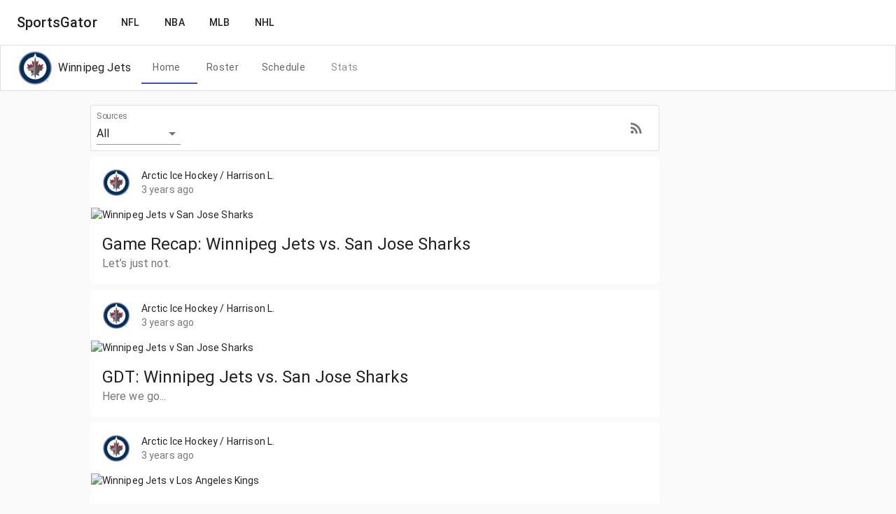

--- FILE ---
content_type: text/html; charset=utf-8
request_url: https://www.sports-gator.com/nhl/winnipeg-jets
body_size: 25267
content:
<!DOCTYPE html><html lang="en"><head><meta charSet="utf-8"/><meta name="viewport" content="width=device-width"/><script type="application/ld+json">{"@context":"https://schema.org","@type":"SportsTeam","name":"Winnipeg Jets","sport":"",
  "memberOf":[{"@type":"SportsOrganization","name":""}]}</script><title>Winnipeg<!-- --> <!-- -->Jets<!-- --> News | SportsGator </title><link rel="canonical" href="https://www.sports-gator.com/nhl/winnipeg-jets"/><meta name="description" content="Get the latest Winnipeg Jets news, articles, rumors, and more curated from the best sites on the web."/><meta name="keywords" content="Winnipeg Jets, news, articles, headlines, rumours"/><meta property="og:site_name" content="SportsGator"/><meta property="og:url" content="https://www.sports-gator.com/nhl/winnipeg-jets"/><meta property="og:title" content="Winnipeg Jets News | SportsGator"/><meta property="og:description" content="Get Winnipeg Jets breaking news, articles, rumors, schedule, roster details and more."/><meta property="og:image" content="https://www.sports-gator.com/nhl/wpg.jpeg"/><meta property="og:image:width" content="500"/><meta property="og:image:height" content="500"/><meta property="og:type" content="website"/><meta name="twitter:site" content="SportsGator"/><meta name="twitter:url" content="https://www.sports-gator.com/nhl/winnipeg-jets"/><meta name="twitter:title" content="Winnipeg Jets News | SportsGator"/><meta name="twitter:description" content="Get Winnipeg Jets breaking news, articles, rumors, schedule, roster details and more."/><meta name="twitter:card" content="summary"/><meta name="twitter:image" content="https://www.sports-gator.com/nhl/wpg.jpeg"/><meta name="medium" content="website"/><meta name="next-head-count" content="22"/><meta name="theme-color" content="#556cd6"/><script async="" src="https://www.googletagmanager.com/gtag/js?id=G-H87ELW68CY"></script><script>
                window.dataLayer = window.dataLayer || [];
                function gtag(){dataLayer.push(arguments);}
                gtag('js', new Date());

                gtag('config', 'G-H87ELW68CY');
              </script><script async="" src="https://pagead2.googlesyndication.com/pagead/js/adsbygoogle.js?client=ca-pub-9226187379171523" crossorigin="anonymous"></script><link rel="preconnect" href="https://fonts.gstatic.com" crossorigin /><link rel="preload" href="/_next/static/css/27d177a30947857b.css" as="style" crossorigin=""/><link rel="stylesheet" href="/_next/static/css/27d177a30947857b.css" crossorigin="" data-n-g=""/><noscript data-n-css=""></noscript><script defer="" crossorigin="" nomodule="" src="/_next/static/chunks/polyfills-c67a75d1b6f99dc8.js"></script><script src="/_next/static/chunks/webpack-2e3d8389f89f79f1.js" defer="" crossorigin=""></script><script src="/_next/static/chunks/framework-03cd576e71e4cd66.js" defer="" crossorigin=""></script><script src="/_next/static/chunks/main-b21738c52bd73214.js" defer="" crossorigin=""></script><script src="/_next/static/chunks/pages/_app-93005a926f2a348f.js" defer="" crossorigin=""></script><script src="/_next/static/chunks/70-30a2e37e5d779bd4.js" defer="" crossorigin=""></script><script src="/_next/static/chunks/188-9717fbd48f5695fc.js" defer="" crossorigin=""></script><script src="/_next/static/chunks/234-26bcf521cbfdaef5.js" defer="" crossorigin=""></script><script src="/_next/static/chunks/824-b0d10c515483d2db.js" defer="" crossorigin=""></script><script src="/_next/static/chunks/698-e0fa3844fa91e6e1.js" defer="" crossorigin=""></script><script src="/_next/static/chunks/pages/%5Bleague%5D/%5BteamSlug%5D-d020517ed855a670.js" defer="" crossorigin=""></script><script src="/_next/static/RIjdT32fNI6ht05UOqIu4/_buildManifest.js" defer="" crossorigin=""></script><script src="/_next/static/RIjdT32fNI6ht05UOqIu4/_ssgManifest.js" defer="" crossorigin=""></script><style id="jss-server-side">html {
  box-sizing: border-box;
  -webkit-font-smoothing: antialiased;
  -moz-osx-font-smoothing: grayscale;
}
*, *::before, *::after {
  box-sizing: inherit;
}
strong, b {
  font-weight: 700;
}
body {
  color: rgba(0, 0, 0, 0.87);
  margin: 0;
  font-size: 0.875rem;
  font-family: "Roboto", "Helvetica", "Arial", sans-serif;
  font-weight: 400;
  line-height: 1.43;
  letter-spacing: 0.01071em;
  background-color: #fafafa;
}
@media print {
  body {
    background-color: #fff;
  }
}
body::backdrop {
  background-color: #fafafa;
}
.MuiPaper-root {
  color: rgba(0, 0, 0, 0.87);
  transition: box-shadow 300ms cubic-bezier(0.4, 0, 0.2, 1) 0ms;
  background-color: #fff;
}
.MuiPaper-rounded {
  border-radius: 4px;
}
.MuiPaper-outlined {
  border: 1px solid rgba(0, 0, 0, 0.12);
}
.MuiPaper-elevation0 {
  box-shadow: none;
}
.MuiPaper-elevation1 {
  box-shadow: 0px 2px 1px -1px rgba(0,0,0,0.2),0px 1px 1px 0px rgba(0,0,0,0.14),0px 1px 3px 0px rgba(0,0,0,0.12);
}
.MuiPaper-elevation2 {
  box-shadow: 0px 3px 1px -2px rgba(0,0,0,0.2),0px 2px 2px 0px rgba(0,0,0,0.14),0px 1px 5px 0px rgba(0,0,0,0.12);
}
.MuiPaper-elevation3 {
  box-shadow: 0px 3px 3px -2px rgba(0,0,0,0.2),0px 3px 4px 0px rgba(0,0,0,0.14),0px 1px 8px 0px rgba(0,0,0,0.12);
}
.MuiPaper-elevation4 {
  box-shadow: 0px 2px 4px -1px rgba(0,0,0,0.2),0px 4px 5px 0px rgba(0,0,0,0.14),0px 1px 10px 0px rgba(0,0,0,0.12);
}
.MuiPaper-elevation5 {
  box-shadow: 0px 3px 5px -1px rgba(0,0,0,0.2),0px 5px 8px 0px rgba(0,0,0,0.14),0px 1px 14px 0px rgba(0,0,0,0.12);
}
.MuiPaper-elevation6 {
  box-shadow: 0px 3px 5px -1px rgba(0,0,0,0.2),0px 6px 10px 0px rgba(0,0,0,0.14),0px 1px 18px 0px rgba(0,0,0,0.12);
}
.MuiPaper-elevation7 {
  box-shadow: 0px 4px 5px -2px rgba(0,0,0,0.2),0px 7px 10px 1px rgba(0,0,0,0.14),0px 2px 16px 1px rgba(0,0,0,0.12);
}
.MuiPaper-elevation8 {
  box-shadow: 0px 5px 5px -3px rgba(0,0,0,0.2),0px 8px 10px 1px rgba(0,0,0,0.14),0px 3px 14px 2px rgba(0,0,0,0.12);
}
.MuiPaper-elevation9 {
  box-shadow: 0px 5px 6px -3px rgba(0,0,0,0.2),0px 9px 12px 1px rgba(0,0,0,0.14),0px 3px 16px 2px rgba(0,0,0,0.12);
}
.MuiPaper-elevation10 {
  box-shadow: 0px 6px 6px -3px rgba(0,0,0,0.2),0px 10px 14px 1px rgba(0,0,0,0.14),0px 4px 18px 3px rgba(0,0,0,0.12);
}
.MuiPaper-elevation11 {
  box-shadow: 0px 6px 7px -4px rgba(0,0,0,0.2),0px 11px 15px 1px rgba(0,0,0,0.14),0px 4px 20px 3px rgba(0,0,0,0.12);
}
.MuiPaper-elevation12 {
  box-shadow: 0px 7px 8px -4px rgba(0,0,0,0.2),0px 12px 17px 2px rgba(0,0,0,0.14),0px 5px 22px 4px rgba(0,0,0,0.12);
}
.MuiPaper-elevation13 {
  box-shadow: 0px 7px 8px -4px rgba(0,0,0,0.2),0px 13px 19px 2px rgba(0,0,0,0.14),0px 5px 24px 4px rgba(0,0,0,0.12);
}
.MuiPaper-elevation14 {
  box-shadow: 0px 7px 9px -4px rgba(0,0,0,0.2),0px 14px 21px 2px rgba(0,0,0,0.14),0px 5px 26px 4px rgba(0,0,0,0.12);
}
.MuiPaper-elevation15 {
  box-shadow: 0px 8px 9px -5px rgba(0,0,0,0.2),0px 15px 22px 2px rgba(0,0,0,0.14),0px 6px 28px 5px rgba(0,0,0,0.12);
}
.MuiPaper-elevation16 {
  box-shadow: 0px 8px 10px -5px rgba(0,0,0,0.2),0px 16px 24px 2px rgba(0,0,0,0.14),0px 6px 30px 5px rgba(0,0,0,0.12);
}
.MuiPaper-elevation17 {
  box-shadow: 0px 8px 11px -5px rgba(0,0,0,0.2),0px 17px 26px 2px rgba(0,0,0,0.14),0px 6px 32px 5px rgba(0,0,0,0.12);
}
.MuiPaper-elevation18 {
  box-shadow: 0px 9px 11px -5px rgba(0,0,0,0.2),0px 18px 28px 2px rgba(0,0,0,0.14),0px 7px 34px 6px rgba(0,0,0,0.12);
}
.MuiPaper-elevation19 {
  box-shadow: 0px 9px 12px -6px rgba(0,0,0,0.2),0px 19px 29px 2px rgba(0,0,0,0.14),0px 7px 36px 6px rgba(0,0,0,0.12);
}
.MuiPaper-elevation20 {
  box-shadow: 0px 10px 13px -6px rgba(0,0,0,0.2),0px 20px 31px 3px rgba(0,0,0,0.14),0px 8px 38px 7px rgba(0,0,0,0.12);
}
.MuiPaper-elevation21 {
  box-shadow: 0px 10px 13px -6px rgba(0,0,0,0.2),0px 21px 33px 3px rgba(0,0,0,0.14),0px 8px 40px 7px rgba(0,0,0,0.12);
}
.MuiPaper-elevation22 {
  box-shadow: 0px 10px 14px -6px rgba(0,0,0,0.2),0px 22px 35px 3px rgba(0,0,0,0.14),0px 8px 42px 7px rgba(0,0,0,0.12);
}
.MuiPaper-elevation23 {
  box-shadow: 0px 11px 14px -7px rgba(0,0,0,0.2),0px 23px 36px 3px rgba(0,0,0,0.14),0px 9px 44px 8px rgba(0,0,0,0.12);
}
.MuiPaper-elevation24 {
  box-shadow: 0px 11px 15px -7px rgba(0,0,0,0.2),0px 24px 38px 3px rgba(0,0,0,0.14),0px 9px 46px 8px rgba(0,0,0,0.12);
}
.MuiAppBar-root {
  width: 100%;
  display: flex;
  z-index: 1100;
  box-sizing: border-box;
  flex-shrink: 0;
  flex-direction: column;
}
.MuiAppBar-positionFixed {
  top: 0;
  left: auto;
  right: 0;
  position: fixed;
}
@media print {
  .MuiAppBar-positionFixed {
    position: absolute;
  }
}
  .MuiAppBar-positionAbsolute {
    top: 0;
    left: auto;
    right: 0;
    position: absolute;
  }
  .MuiAppBar-positionSticky {
    top: 0;
    left: auto;
    right: 0;
    position: sticky;
  }
  .MuiAppBar-positionStatic {
    position: static;
  }
  .MuiAppBar-positionRelative {
    position: relative;
  }
  .MuiAppBar-colorDefault {
    color: rgba(0, 0, 0, 0.87);
    background-color: #f5f5f5;
  }
  .MuiAppBar-colorPrimary {
    color: #fff;
    background-color: #3f51b5;
  }
  .MuiAppBar-colorSecondary {
    color: #fff;
    background-color: #f50057;
  }
  .MuiAppBar-colorInherit {
    color: inherit;
  }
  .MuiAppBar-colorTransparent {
    color: inherit;
    background-color: transparent;
  }
  .MuiToolbar-root {
    display: flex;
    position: relative;
    align-items: center;
  }
  .MuiToolbar-gutters {
    padding-left: 16px;
    padding-right: 16px;
  }
@media (min-width:600px) {
  .MuiToolbar-gutters {
    padding-left: 24px;
    padding-right: 24px;
  }
}
  .MuiToolbar-regular {
    min-height: 56px;
  }
@media (min-width:0px) and (orientation: landscape) {
  .MuiToolbar-regular {
    min-height: 48px;
  }
}
@media (min-width:600px) {
  .MuiToolbar-regular {
    min-height: 64px;
  }
}
  .MuiToolbar-dense {
    min-height: 48px;
  }
  .MuiTypography-root {
    margin: 0;
  }
  .MuiTypography-body2 {
    font-size: 0.875rem;
    font-family: "Roboto", "Helvetica", "Arial", sans-serif;
    font-weight: 400;
    line-height: 1.43;
    letter-spacing: 0.01071em;
  }
  .MuiTypography-body1 {
    font-size: 1rem;
    font-family: "Roboto", "Helvetica", "Arial", sans-serif;
    font-weight: 400;
    line-height: 1.5;
    letter-spacing: 0.00938em;
  }
  .MuiTypography-caption {
    font-size: 0.75rem;
    font-family: "Roboto", "Helvetica", "Arial", sans-serif;
    font-weight: 400;
    line-height: 1.66;
    letter-spacing: 0.03333em;
  }
  .MuiTypography-button {
    font-size: 0.875rem;
    font-family: "Roboto", "Helvetica", "Arial", sans-serif;
    font-weight: 500;
    line-height: 1.75;
    letter-spacing: 0.02857em;
    text-transform: uppercase;
  }
  .MuiTypography-h1 {
    font-size: 6rem;
    font-family: "Roboto", "Helvetica", "Arial", sans-serif;
    font-weight: 300;
    line-height: 1.167;
    letter-spacing: -0.01562em;
  }
  .MuiTypography-h2 {
    font-size: 3.75rem;
    font-family: "Roboto", "Helvetica", "Arial", sans-serif;
    font-weight: 300;
    line-height: 1.2;
    letter-spacing: -0.00833em;
  }
  .MuiTypography-h3 {
    font-size: 3rem;
    font-family: "Roboto", "Helvetica", "Arial", sans-serif;
    font-weight: 400;
    line-height: 1.167;
    letter-spacing: 0em;
  }
  .MuiTypography-h4 {
    font-size: 2.125rem;
    font-family: "Roboto", "Helvetica", "Arial", sans-serif;
    font-weight: 400;
    line-height: 1.235;
    letter-spacing: 0.00735em;
  }
  .MuiTypography-h5 {
    font-size: 1.5rem;
    font-family: "Roboto", "Helvetica", "Arial", sans-serif;
    font-weight: 400;
    line-height: 1.334;
    letter-spacing: 0em;
  }
  .MuiTypography-h6 {
    font-size: 1.25rem;
    font-family: "Roboto", "Helvetica", "Arial", sans-serif;
    font-weight: 500;
    line-height: 1.6;
    letter-spacing: 0.0075em;
  }
  .MuiTypography-subtitle1 {
    font-size: 1rem;
    font-family: "Roboto", "Helvetica", "Arial", sans-serif;
    font-weight: 400;
    line-height: 1.75;
    letter-spacing: 0.00938em;
  }
  .MuiTypography-subtitle2 {
    font-size: 0.875rem;
    font-family: "Roboto", "Helvetica", "Arial", sans-serif;
    font-weight: 500;
    line-height: 1.57;
    letter-spacing: 0.00714em;
  }
  .MuiTypography-overline {
    font-size: 0.75rem;
    font-family: "Roboto", "Helvetica", "Arial", sans-serif;
    font-weight: 400;
    line-height: 2.66;
    letter-spacing: 0.08333em;
    text-transform: uppercase;
  }
  .MuiTypography-srOnly {
    width: 1px;
    height: 1px;
    overflow: hidden;
    position: absolute;
  }
  .MuiTypography-alignLeft {
    text-align: left;
  }
  .MuiTypography-alignCenter {
    text-align: center;
  }
  .MuiTypography-alignRight {
    text-align: right;
  }
  .MuiTypography-alignJustify {
    text-align: justify;
  }
  .MuiTypography-noWrap {
    overflow: hidden;
    white-space: nowrap;
    text-overflow: ellipsis;
  }
  .MuiTypography-gutterBottom {
    margin-bottom: 0.35em;
  }
  .MuiTypography-paragraph {
    margin-bottom: 16px;
  }
  .MuiTypography-colorInherit {
    color: inherit;
  }
  .MuiTypography-colorPrimary {
    color: #3f51b5;
  }
  .MuiTypography-colorSecondary {
    color: #f50057;
  }
  .MuiTypography-colorTextPrimary {
    color: rgba(0, 0, 0, 0.87);
  }
  .MuiTypography-colorTextSecondary {
    color: rgba(0, 0, 0, 0.54);
  }
  .MuiTypography-colorError {
    color: #f44336;
  }
  .MuiTypography-displayInline {
    display: inline;
  }
  .MuiTypography-displayBlock {
    display: block;
  }
  .MuiButtonBase-root {
    color: inherit;
    border: 0;
    cursor: pointer;
    margin: 0;
    display: inline-flex;
    outline: 0;
    padding: 0;
    position: relative;
    align-items: center;
    user-select: none;
    border-radius: 0;
    vertical-align: middle;
    -moz-appearance: none;
    justify-content: center;
    text-decoration: none;
    background-color: transparent;
    -webkit-appearance: none;
    -webkit-tap-highlight-color: transparent;
  }
  .MuiButtonBase-root::-moz-focus-inner {
    border-style: none;
  }
  .MuiButtonBase-root.Mui-disabled {
    cursor: default;
    pointer-events: none;
  }
@media print {
  .MuiButtonBase-root {
    color-adjust: exact;
  }
}
  .MuiButton-root {
    color: rgba(0, 0, 0, 0.87);
    padding: 6px 16px;
    font-size: 0.875rem;
    min-width: 64px;
    box-sizing: border-box;
    transition: background-color 250ms cubic-bezier(0.4, 0, 0.2, 1) 0ms,box-shadow 250ms cubic-bezier(0.4, 0, 0.2, 1) 0ms,border 250ms cubic-bezier(0.4, 0, 0.2, 1) 0ms;
    font-family: "Roboto", "Helvetica", "Arial", sans-serif;
    font-weight: 500;
    line-height: 1.75;
    border-radius: 4px;
    letter-spacing: 0.02857em;
    text-transform: uppercase;
  }
  .MuiButton-root:hover {
    text-decoration: none;
    background-color: rgba(0, 0, 0, 0.04);
  }
  .MuiButton-root.Mui-disabled {
    color: rgba(0, 0, 0, 0.26);
  }
@media (hover: none) {
  .MuiButton-root:hover {
    background-color: transparent;
  }
}
  .MuiButton-root:hover.Mui-disabled {
    background-color: transparent;
  }
  .MuiButton-label {
    width: 100%;
    display: inherit;
    align-items: inherit;
    justify-content: inherit;
  }
  .MuiButton-text {
    padding: 6px 8px;
  }
  .MuiButton-textPrimary {
    color: #3f51b5;
  }
  .MuiButton-textPrimary:hover {
    background-color: rgba(63, 81, 181, 0.04);
  }
@media (hover: none) {
  .MuiButton-textPrimary:hover {
    background-color: transparent;
  }
}
  .MuiButton-textSecondary {
    color: #f50057;
  }
  .MuiButton-textSecondary:hover {
    background-color: rgba(245, 0, 87, 0.04);
  }
@media (hover: none) {
  .MuiButton-textSecondary:hover {
    background-color: transparent;
  }
}
  .MuiButton-outlined {
    border: 1px solid rgba(0, 0, 0, 0.23);
    padding: 5px 15px;
  }
  .MuiButton-outlined.Mui-disabled {
    border: 1px solid rgba(0, 0, 0, 0.12);
  }
  .MuiButton-outlinedPrimary {
    color: #3f51b5;
    border: 1px solid rgba(63, 81, 181, 0.5);
  }
  .MuiButton-outlinedPrimary:hover {
    border: 1px solid #3f51b5;
    background-color: rgba(63, 81, 181, 0.04);
  }
@media (hover: none) {
  .MuiButton-outlinedPrimary:hover {
    background-color: transparent;
  }
}
  .MuiButton-outlinedSecondary {
    color: #f50057;
    border: 1px solid rgba(245, 0, 87, 0.5);
  }
  .MuiButton-outlinedSecondary:hover {
    border: 1px solid #f50057;
    background-color: rgba(245, 0, 87, 0.04);
  }
  .MuiButton-outlinedSecondary.Mui-disabled {
    border: 1px solid rgba(0, 0, 0, 0.26);
  }
@media (hover: none) {
  .MuiButton-outlinedSecondary:hover {
    background-color: transparent;
  }
}
  .MuiButton-contained {
    color: rgba(0, 0, 0, 0.87);
    box-shadow: 0px 3px 1px -2px rgba(0,0,0,0.2),0px 2px 2px 0px rgba(0,0,0,0.14),0px 1px 5px 0px rgba(0,0,0,0.12);
    background-color: #e0e0e0;
  }
  .MuiButton-contained:hover {
    box-shadow: 0px 2px 4px -1px rgba(0,0,0,0.2),0px 4px 5px 0px rgba(0,0,0,0.14),0px 1px 10px 0px rgba(0,0,0,0.12);
    background-color: #d5d5d5;
  }
  .MuiButton-contained.Mui-focusVisible {
    box-shadow: 0px 3px 5px -1px rgba(0,0,0,0.2),0px 6px 10px 0px rgba(0,0,0,0.14),0px 1px 18px 0px rgba(0,0,0,0.12);
  }
  .MuiButton-contained:active {
    box-shadow: 0px 5px 5px -3px rgba(0,0,0,0.2),0px 8px 10px 1px rgba(0,0,0,0.14),0px 3px 14px 2px rgba(0,0,0,0.12);
  }
  .MuiButton-contained.Mui-disabled {
    color: rgba(0, 0, 0, 0.26);
    box-shadow: none;
    background-color: rgba(0, 0, 0, 0.12);
  }
@media (hover: none) {
  .MuiButton-contained:hover {
    box-shadow: 0px 3px 1px -2px rgba(0,0,0,0.2),0px 2px 2px 0px rgba(0,0,0,0.14),0px 1px 5px 0px rgba(0,0,0,0.12);
    background-color: #e0e0e0;
  }
}
  .MuiButton-contained:hover.Mui-disabled {
    background-color: rgba(0, 0, 0, 0.12);
  }
  .MuiButton-containedPrimary {
    color: #fff;
    background-color: #3f51b5;
  }
  .MuiButton-containedPrimary:hover {
    background-color: #303f9f;
  }
@media (hover: none) {
  .MuiButton-containedPrimary:hover {
    background-color: #3f51b5;
  }
}
  .MuiButton-containedSecondary {
    color: #fff;
    background-color: #f50057;
  }
  .MuiButton-containedSecondary:hover {
    background-color: #c51162;
  }
@media (hover: none) {
  .MuiButton-containedSecondary:hover {
    background-color: #f50057;
  }
}
  .MuiButton-disableElevation {
    box-shadow: none;
  }
  .MuiButton-disableElevation:hover {
    box-shadow: none;
  }
  .MuiButton-disableElevation.Mui-focusVisible {
    box-shadow: none;
  }
  .MuiButton-disableElevation:active {
    box-shadow: none;
  }
  .MuiButton-disableElevation.Mui-disabled {
    box-shadow: none;
  }
  .MuiButton-colorInherit {
    color: inherit;
    border-color: currentColor;
  }
  .MuiButton-textSizeSmall {
    padding: 4px 5px;
    font-size: 0.8125rem;
  }
  .MuiButton-textSizeLarge {
    padding: 8px 11px;
    font-size: 0.9375rem;
  }
  .MuiButton-outlinedSizeSmall {
    padding: 3px 9px;
    font-size: 0.8125rem;
  }
  .MuiButton-outlinedSizeLarge {
    padding: 7px 21px;
    font-size: 0.9375rem;
  }
  .MuiButton-containedSizeSmall {
    padding: 4px 10px;
    font-size: 0.8125rem;
  }
  .MuiButton-containedSizeLarge {
    padding: 8px 22px;
    font-size: 0.9375rem;
  }
  .MuiButton-fullWidth {
    width: 100%;
  }
  .MuiButton-startIcon {
    display: inherit;
    margin-left: -4px;
    margin-right: 8px;
  }
  .MuiButton-startIcon.MuiButton-iconSizeSmall {
    margin-left: -2px;
  }
  .MuiButton-endIcon {
    display: inherit;
    margin-left: 8px;
    margin-right: -4px;
  }
  .MuiButton-endIcon.MuiButton-iconSizeSmall {
    margin-right: -2px;
  }
  .MuiButton-iconSizeSmall > *:first-child {
    font-size: 18px;
  }
  .MuiButton-iconSizeMedium > *:first-child {
    font-size: 20px;
  }
  .MuiButton-iconSizeLarge > *:first-child {
    font-size: 22px;
  }
  .MuiList-root {
    margin: 0;
    padding: 0;
    position: relative;
    list-style: none;
  }
  .MuiList-padding {
    padding-top: 8px;
    padding-bottom: 8px;
  }
  .MuiList-subheader {
    padding-top: 0;
  }
  .MuiListSubheader-root {
    color: rgba(0, 0, 0, 0.54);
    font-size: 0.875rem;
    box-sizing: border-box;
    list-style: none;
    font-family: "Roboto", "Helvetica", "Arial", sans-serif;
    font-weight: 500;
    line-height: 48px;
  }
  .MuiListSubheader-colorPrimary {
    color: #3f51b5;
  }
  .MuiListSubheader-colorInherit {
    color: inherit;
  }
  .MuiListSubheader-gutters {
    padding-left: 16px;
    padding-right: 16px;
  }
  .MuiListSubheader-inset {
    padding-left: 72px;
  }
  .MuiListSubheader-sticky {
    top: 0;
    z-index: 1;
    position: sticky;
    background-color: inherit;
  }
  .MuiListItem-root {
    width: 100%;
    display: flex;
    position: relative;
    box-sizing: border-box;
    text-align: left;
    align-items: center;
    padding-top: 8px;
    padding-bottom: 8px;
    justify-content: flex-start;
    text-decoration: none;
  }
  .MuiListItem-root.Mui-focusVisible {
    background-color: rgba(0, 0, 0, 0.08);
  }
  .MuiListItem-root.Mui-selected, .MuiListItem-root.Mui-selected:hover {
    background-color: rgba(0, 0, 0, 0.08);
  }
  .MuiListItem-root.Mui-disabled {
    opacity: 0.5;
  }
  .MuiListItem-container {
    position: relative;
  }
  .MuiListItem-dense {
    padding-top: 4px;
    padding-bottom: 4px;
  }
  .MuiListItem-alignItemsFlexStart {
    align-items: flex-start;
  }
  .MuiListItem-divider {
    border-bottom: 1px solid rgba(0, 0, 0, 0.12);
    background-clip: padding-box;
  }
  .MuiListItem-gutters {
    padding-left: 16px;
    padding-right: 16px;
  }
  .MuiListItem-button {
    transition: background-color 150ms cubic-bezier(0.4, 0, 0.2, 1) 0ms;
  }
  .MuiListItem-button:hover {
    text-decoration: none;
    background-color: rgba(0, 0, 0, 0.04);
  }
@media (hover: none) {
  .MuiListItem-button:hover {
    background-color: transparent;
  }
}
  .MuiListItem-secondaryAction {
    padding-right: 48px;
  }
  .MuiListItemAvatar-root {
    min-width: 56px;
    flex-shrink: 0;
  }
  .MuiListItemAvatar-alignItemsFlexStart {
    margin-top: 8px;
  }
  .MuiSvgIcon-root {
    fill: currentColor;
    width: 1em;
    height: 1em;
    display: inline-block;
    font-size: 1.5rem;
    transition: fill 200ms cubic-bezier(0.4, 0, 0.2, 1) 0ms;
    flex-shrink: 0;
    user-select: none;
  }
  .MuiSvgIcon-colorPrimary {
    color: #3f51b5;
  }
  .MuiSvgIcon-colorSecondary {
    color: #f50057;
  }
  .MuiSvgIcon-colorAction {
    color: rgba(0, 0, 0, 0.54);
  }
  .MuiSvgIcon-colorError {
    color: #f44336;
  }
  .MuiSvgIcon-colorDisabled {
    color: rgba(0, 0, 0, 0.26);
  }
  .MuiSvgIcon-fontSizeInherit {
    font-size: inherit;
  }
  .MuiSvgIcon-fontSizeSmall {
    font-size: 1.25rem;
  }
  .MuiSvgIcon-fontSizeLarge {
    font-size: 2.1875rem;
  }
  .MuiAvatar-root {
    width: 40px;
    height: 40px;
    display: flex;
    overflow: hidden;
    position: relative;
    font-size: 1.25rem;
    align-items: center;
    flex-shrink: 0;
    font-family: "Roboto", "Helvetica", "Arial", sans-serif;
    line-height: 1;
    user-select: none;
    border-radius: 50%;
    justify-content: center;
  }
  .MuiAvatar-colorDefault {
    color: #fafafa;
    background-color: #bdbdbd;
  }
  .MuiAvatar-rounded {
    border-radius: 4px;
  }
  .MuiAvatar-square {
    border-radius: 0;
  }
  .MuiAvatar-img {
    color: transparent;
    width: 100%;
    height: 100%;
    object-fit: cover;
    text-align: center;
    text-indent: 10000px;
  }
  .MuiAvatar-fallback {
    width: 75%;
    height: 75%;
  }
  .MuiListItemText-root {
    flex: 1 1 auto;
    min-width: 0;
    margin-top: 4px;
    margin-bottom: 4px;
  }
  .MuiListItemText-multiline {
    margin-top: 6px;
    margin-bottom: 6px;
  }
  .MuiListItemText-inset {
    padding-left: 56px;
  }
  .MuiDrawer-docked {
    flex: 0 0 auto;
  }
  .MuiDrawer-paper {
    top: 0;
    flex: 1 0 auto;
    height: 100%;
    display: flex;
    outline: 0;
    z-index: 1200;
    position: fixed;
    overflow-y: auto;
    flex-direction: column;
    -webkit-overflow-scrolling: touch;
  }
  .MuiDrawer-paperAnchorLeft {
    left: 0;
    right: auto;
  }
  .MuiDrawer-paperAnchorRight {
    left: auto;
    right: 0;
  }
  .MuiDrawer-paperAnchorTop {
    top: 0;
    left: 0;
    right: 0;
    bottom: auto;
    height: auto;
    max-height: 100%;
  }
  .MuiDrawer-paperAnchorBottom {
    top: auto;
    left: 0;
    right: 0;
    bottom: 0;
    height: auto;
    max-height: 100%;
  }
  .MuiDrawer-paperAnchorDockedLeft {
    border-right: 1px solid rgba(0, 0, 0, 0.12);
  }
  .MuiDrawer-paperAnchorDockedTop {
    border-bottom: 1px solid rgba(0, 0, 0, 0.12);
  }
  .MuiDrawer-paperAnchorDockedRight {
    border-left: 1px solid rgba(0, 0, 0, 0.12);
  }
  .MuiDrawer-paperAnchorDockedBottom {
    border-top: 1px solid rgba(0, 0, 0, 0.12);
  }
  .MuiButtonBase-root {
    color: inherit;
    border: 0;
    cursor: pointer;
    margin: 0;
    display: inline-flex;
    outline: 0;
    padding: 0;
    position: relative;
    align-items: center;
    user-select: none;
    border-radius: 0;
    vertical-align: middle;
    -moz-appearance: none;
    justify-content: center;
    text-decoration: none;
    background-color: transparent;
    -webkit-appearance: none;
    -webkit-tap-highlight-color: transparent;
  }
  .MuiButtonBase-root::-moz-focus-inner {
    border-style: none;
  }
  .MuiButtonBase-root.Mui-disabled {
    cursor: default;
    pointer-events: none;
  }
@media print {
  .MuiButtonBase-root {
    color-adjust: exact;
  }
}
  .MuiIconButton-root {
    flex: 0 0 auto;
    color: rgba(0, 0, 0, 0.54);
    padding: 12px;
    overflow: visible;
    font-size: 1.5rem;
    text-align: center;
    transition: background-color 150ms cubic-bezier(0.4, 0, 0.2, 1) 0ms;
    border-radius: 50%;
  }
  .MuiIconButton-root:hover {
    background-color: rgba(0, 0, 0, 0.04);
  }
  .MuiIconButton-root.Mui-disabled {
    color: rgba(0, 0, 0, 0.26);
    background-color: transparent;
  }
@media (hover: none) {
  .MuiIconButton-root:hover {
    background-color: transparent;
  }
}
  .MuiIconButton-edgeStart {
    margin-left: -12px;
  }
  .MuiIconButton-sizeSmall.MuiIconButton-edgeStart {
    margin-left: -3px;
  }
  .MuiIconButton-edgeEnd {
    margin-right: -12px;
  }
  .MuiIconButton-sizeSmall.MuiIconButton-edgeEnd {
    margin-right: -3px;
  }
  .MuiIconButton-colorInherit {
    color: inherit;
  }
  .MuiIconButton-colorPrimary {
    color: #3f51b5;
  }
  .MuiIconButton-colorPrimary:hover {
    background-color: rgba(63, 81, 181, 0.04);
  }
@media (hover: none) {
  .MuiIconButton-colorPrimary:hover {
    background-color: transparent;
  }
}
  .MuiIconButton-colorSecondary {
    color: #f50057;
  }
  .MuiIconButton-colorSecondary:hover {
    background-color: rgba(245, 0, 87, 0.04);
  }
@media (hover: none) {
  .MuiIconButton-colorSecondary:hover {
    background-color: transparent;
  }
}
  .MuiIconButton-sizeSmall {
    padding: 3px;
    font-size: 1.125rem;
  }
  .MuiIconButton-label {
    width: 100%;
    display: flex;
    align-items: inherit;
    justify-content: inherit;
  }
  .MuiSvgIcon-root {
    fill: currentColor;
    width: 1em;
    height: 1em;
    display: inline-block;
    font-size: 1.5rem;
    transition: fill 200ms cubic-bezier(0.4, 0, 0.2, 1) 0ms;
    flex-shrink: 0;
    user-select: none;
  }
  .MuiSvgIcon-colorPrimary {
    color: #3f51b5;
  }
  .MuiSvgIcon-colorSecondary {
    color: #f50057;
  }
  .MuiSvgIcon-colorAction {
    color: rgba(0, 0, 0, 0.54);
  }
  .MuiSvgIcon-colorError {
    color: #f44336;
  }
  .MuiSvgIcon-colorDisabled {
    color: rgba(0, 0, 0, 0.26);
  }
  .MuiSvgIcon-fontSizeInherit {
    font-size: inherit;
  }
  .MuiSvgIcon-fontSizeSmall {
    font-size: 1.25rem;
  }
  .MuiSvgIcon-fontSizeLarge {
    font-size: 2.1875rem;
  }
  .jss1 {
    box-shadow: none;
  }
  .jss2 {
    border-radius: 0;
    transition-duration: 0ms;
  }
  .jss2:hover {
    background-color: #fafafa;
  }
  .jss2:hover + ul {
    display: block;
  }
  .jss3 {
    display: flex;
    list-style: none;
    padding-left: 15px;
  }
@media (max-width:599.95px) {
  .jss4 {
    display: none;
  }
}
  .jss4:hover {
    color: rgba(0, 0, 0, 0.87);
    background-color: #fafafa;
  }
  .jss5 {
    color: rgba(0, 0, 0, 0.87);
    border: 1px solid lightgrey;
    display: none;
    position: absolute;
    list-style: none;
    background-color: #fafafa;
  }
  .jss5:hover {
    display: block;
  }
@media (min-width:600px) {
  .jss6 {
    display: none;
  }
}
  .jss7 {
    width: 250px;
  }
  .jss7 li {
    text-align: center;
  }
  .jss8 {
    display: flex;
    align-items: center;
    padding-left: 0px;
  }
  .jss9 {
    width: 25px;
    height: 25px;
  }
  .MuiContainer-root {
    width: 100%;
    display: block;
    box-sizing: border-box;
    margin-left: auto;
    margin-right: auto;
    padding-left: 16px;
    padding-right: 16px;
  }
@media (min-width:600px) {
  .MuiContainer-root {
    padding-left: 24px;
    padding-right: 24px;
  }
}
  .MuiContainer-disableGutters {
    padding-left: 0;
    padding-right: 0;
  }
@media (min-width:600px) {
  .MuiContainer-fixed {
    max-width: 600px;
  }
}
@media (min-width:960px) {
  .MuiContainer-fixed {
    max-width: 960px;
  }
}
@media (min-width:1280px) {
  .MuiContainer-fixed {
    max-width: 1280px;
  }
}
@media (min-width:1920px) {
  .MuiContainer-fixed {
    max-width: 1920px;
  }
}
@media (min-width:0px) {
  .MuiContainer-maxWidthXs {
    max-width: 444px;
  }
}
@media (min-width:600px) {
  .MuiContainer-maxWidthSm {
    max-width: 600px;
  }
}
@media (min-width:960px) {
  .MuiContainer-maxWidthMd {
    max-width: 960px;
  }
}
@media (min-width:1280px) {
  .MuiContainer-maxWidthLg {
    max-width: 1280px;
  }
}
@media (min-width:1920px) {
  .MuiContainer-maxWidthXl {
    max-width: 1920px;
  }
}
  .MuiGrid-container {
    width: 100%;
    display: flex;
    flex-wrap: wrap;
    box-sizing: border-box;
  }
  .MuiGrid-item {
    margin: 0;
    box-sizing: border-box;
  }
  .MuiGrid-zeroMinWidth {
    min-width: 0;
  }
  .MuiGrid-direction-xs-column {
    flex-direction: column;
  }
  .MuiGrid-direction-xs-column-reverse {
    flex-direction: column-reverse;
  }
  .MuiGrid-direction-xs-row-reverse {
    flex-direction: row-reverse;
  }
  .MuiGrid-wrap-xs-nowrap {
    flex-wrap: nowrap;
  }
  .MuiGrid-wrap-xs-wrap-reverse {
    flex-wrap: wrap-reverse;
  }
  .MuiGrid-align-items-xs-center {
    align-items: center;
  }
  .MuiGrid-align-items-xs-flex-start {
    align-items: flex-start;
  }
  .MuiGrid-align-items-xs-flex-end {
    align-items: flex-end;
  }
  .MuiGrid-align-items-xs-baseline {
    align-items: baseline;
  }
  .MuiGrid-align-content-xs-center {
    align-content: center;
  }
  .MuiGrid-align-content-xs-flex-start {
    align-content: flex-start;
  }
  .MuiGrid-align-content-xs-flex-end {
    align-content: flex-end;
  }
  .MuiGrid-align-content-xs-space-between {
    align-content: space-between;
  }
  .MuiGrid-align-content-xs-space-around {
    align-content: space-around;
  }
  .MuiGrid-justify-content-xs-center {
    justify-content: center;
  }
  .MuiGrid-justify-content-xs-flex-end {
    justify-content: flex-end;
  }
  .MuiGrid-justify-content-xs-space-between {
    justify-content: space-between;
  }
  .MuiGrid-justify-content-xs-space-around {
    justify-content: space-around;
  }
  .MuiGrid-justify-content-xs-space-evenly {
    justify-content: space-evenly;
  }
  .MuiGrid-spacing-xs-1 {
    width: calc(100% + 8px);
    margin: -4px;
  }
  .MuiGrid-spacing-xs-1 > .MuiGrid-item {
    padding: 4px;
  }
  .MuiGrid-spacing-xs-2 {
    width: calc(100% + 16px);
    margin: -8px;
  }
  .MuiGrid-spacing-xs-2 > .MuiGrid-item {
    padding: 8px;
  }
  .MuiGrid-spacing-xs-3 {
    width: calc(100% + 24px);
    margin: -12px;
  }
  .MuiGrid-spacing-xs-3 > .MuiGrid-item {
    padding: 12px;
  }
  .MuiGrid-spacing-xs-4 {
    width: calc(100% + 32px);
    margin: -16px;
  }
  .MuiGrid-spacing-xs-4 > .MuiGrid-item {
    padding: 16px;
  }
  .MuiGrid-spacing-xs-5 {
    width: calc(100% + 40px);
    margin: -20px;
  }
  .MuiGrid-spacing-xs-5 > .MuiGrid-item {
    padding: 20px;
  }
  .MuiGrid-spacing-xs-6 {
    width: calc(100% + 48px);
    margin: -24px;
  }
  .MuiGrid-spacing-xs-6 > .MuiGrid-item {
    padding: 24px;
  }
  .MuiGrid-spacing-xs-7 {
    width: calc(100% + 56px);
    margin: -28px;
  }
  .MuiGrid-spacing-xs-7 > .MuiGrid-item {
    padding: 28px;
  }
  .MuiGrid-spacing-xs-8 {
    width: calc(100% + 64px);
    margin: -32px;
  }
  .MuiGrid-spacing-xs-8 > .MuiGrid-item {
    padding: 32px;
  }
  .MuiGrid-spacing-xs-9 {
    width: calc(100% + 72px);
    margin: -36px;
  }
  .MuiGrid-spacing-xs-9 > .MuiGrid-item {
    padding: 36px;
  }
  .MuiGrid-spacing-xs-10 {
    width: calc(100% + 80px);
    margin: -40px;
  }
  .MuiGrid-spacing-xs-10 > .MuiGrid-item {
    padding: 40px;
  }
  .MuiGrid-grid-xs-auto {
    flex-grow: 0;
    max-width: none;
    flex-basis: auto;
  }
  .MuiGrid-grid-xs-true {
    flex-grow: 1;
    max-width: 100%;
    flex-basis: 0;
  }
  .MuiGrid-grid-xs-1 {
    flex-grow: 0;
    max-width: 8.333333%;
    flex-basis: 8.333333%;
  }
  .MuiGrid-grid-xs-2 {
    flex-grow: 0;
    max-width: 16.666667%;
    flex-basis: 16.666667%;
  }
  .MuiGrid-grid-xs-3 {
    flex-grow: 0;
    max-width: 25%;
    flex-basis: 25%;
  }
  .MuiGrid-grid-xs-4 {
    flex-grow: 0;
    max-width: 33.333333%;
    flex-basis: 33.333333%;
  }
  .MuiGrid-grid-xs-5 {
    flex-grow: 0;
    max-width: 41.666667%;
    flex-basis: 41.666667%;
  }
  .MuiGrid-grid-xs-6 {
    flex-grow: 0;
    max-width: 50%;
    flex-basis: 50%;
  }
  .MuiGrid-grid-xs-7 {
    flex-grow: 0;
    max-width: 58.333333%;
    flex-basis: 58.333333%;
  }
  .MuiGrid-grid-xs-8 {
    flex-grow: 0;
    max-width: 66.666667%;
    flex-basis: 66.666667%;
  }
  .MuiGrid-grid-xs-9 {
    flex-grow: 0;
    max-width: 75%;
    flex-basis: 75%;
  }
  .MuiGrid-grid-xs-10 {
    flex-grow: 0;
    max-width: 83.333333%;
    flex-basis: 83.333333%;
  }
  .MuiGrid-grid-xs-11 {
    flex-grow: 0;
    max-width: 91.666667%;
    flex-basis: 91.666667%;
  }
  .MuiGrid-grid-xs-12 {
    flex-grow: 0;
    max-width: 100%;
    flex-basis: 100%;
  }
@media (min-width:600px) {
  .MuiGrid-grid-sm-auto {
    flex-grow: 0;
    max-width: none;
    flex-basis: auto;
  }
  .MuiGrid-grid-sm-true {
    flex-grow: 1;
    max-width: 100%;
    flex-basis: 0;
  }
  .MuiGrid-grid-sm-1 {
    flex-grow: 0;
    max-width: 8.333333%;
    flex-basis: 8.333333%;
  }
  .MuiGrid-grid-sm-2 {
    flex-grow: 0;
    max-width: 16.666667%;
    flex-basis: 16.666667%;
  }
  .MuiGrid-grid-sm-3 {
    flex-grow: 0;
    max-width: 25%;
    flex-basis: 25%;
  }
  .MuiGrid-grid-sm-4 {
    flex-grow: 0;
    max-width: 33.333333%;
    flex-basis: 33.333333%;
  }
  .MuiGrid-grid-sm-5 {
    flex-grow: 0;
    max-width: 41.666667%;
    flex-basis: 41.666667%;
  }
  .MuiGrid-grid-sm-6 {
    flex-grow: 0;
    max-width: 50%;
    flex-basis: 50%;
  }
  .MuiGrid-grid-sm-7 {
    flex-grow: 0;
    max-width: 58.333333%;
    flex-basis: 58.333333%;
  }
  .MuiGrid-grid-sm-8 {
    flex-grow: 0;
    max-width: 66.666667%;
    flex-basis: 66.666667%;
  }
  .MuiGrid-grid-sm-9 {
    flex-grow: 0;
    max-width: 75%;
    flex-basis: 75%;
  }
  .MuiGrid-grid-sm-10 {
    flex-grow: 0;
    max-width: 83.333333%;
    flex-basis: 83.333333%;
  }
  .MuiGrid-grid-sm-11 {
    flex-grow: 0;
    max-width: 91.666667%;
    flex-basis: 91.666667%;
  }
  .MuiGrid-grid-sm-12 {
    flex-grow: 0;
    max-width: 100%;
    flex-basis: 100%;
  }
}
@media (min-width:960px) {
  .MuiGrid-grid-md-auto {
    flex-grow: 0;
    max-width: none;
    flex-basis: auto;
  }
  .MuiGrid-grid-md-true {
    flex-grow: 1;
    max-width: 100%;
    flex-basis: 0;
  }
  .MuiGrid-grid-md-1 {
    flex-grow: 0;
    max-width: 8.333333%;
    flex-basis: 8.333333%;
  }
  .MuiGrid-grid-md-2 {
    flex-grow: 0;
    max-width: 16.666667%;
    flex-basis: 16.666667%;
  }
  .MuiGrid-grid-md-3 {
    flex-grow: 0;
    max-width: 25%;
    flex-basis: 25%;
  }
  .MuiGrid-grid-md-4 {
    flex-grow: 0;
    max-width: 33.333333%;
    flex-basis: 33.333333%;
  }
  .MuiGrid-grid-md-5 {
    flex-grow: 0;
    max-width: 41.666667%;
    flex-basis: 41.666667%;
  }
  .MuiGrid-grid-md-6 {
    flex-grow: 0;
    max-width: 50%;
    flex-basis: 50%;
  }
  .MuiGrid-grid-md-7 {
    flex-grow: 0;
    max-width: 58.333333%;
    flex-basis: 58.333333%;
  }
  .MuiGrid-grid-md-8 {
    flex-grow: 0;
    max-width: 66.666667%;
    flex-basis: 66.666667%;
  }
  .MuiGrid-grid-md-9 {
    flex-grow: 0;
    max-width: 75%;
    flex-basis: 75%;
  }
  .MuiGrid-grid-md-10 {
    flex-grow: 0;
    max-width: 83.333333%;
    flex-basis: 83.333333%;
  }
  .MuiGrid-grid-md-11 {
    flex-grow: 0;
    max-width: 91.666667%;
    flex-basis: 91.666667%;
  }
  .MuiGrid-grid-md-12 {
    flex-grow: 0;
    max-width: 100%;
    flex-basis: 100%;
  }
}
@media (min-width:1280px) {
  .MuiGrid-grid-lg-auto {
    flex-grow: 0;
    max-width: none;
    flex-basis: auto;
  }
  .MuiGrid-grid-lg-true {
    flex-grow: 1;
    max-width: 100%;
    flex-basis: 0;
  }
  .MuiGrid-grid-lg-1 {
    flex-grow: 0;
    max-width: 8.333333%;
    flex-basis: 8.333333%;
  }
  .MuiGrid-grid-lg-2 {
    flex-grow: 0;
    max-width: 16.666667%;
    flex-basis: 16.666667%;
  }
  .MuiGrid-grid-lg-3 {
    flex-grow: 0;
    max-width: 25%;
    flex-basis: 25%;
  }
  .MuiGrid-grid-lg-4 {
    flex-grow: 0;
    max-width: 33.333333%;
    flex-basis: 33.333333%;
  }
  .MuiGrid-grid-lg-5 {
    flex-grow: 0;
    max-width: 41.666667%;
    flex-basis: 41.666667%;
  }
  .MuiGrid-grid-lg-6 {
    flex-grow: 0;
    max-width: 50%;
    flex-basis: 50%;
  }
  .MuiGrid-grid-lg-7 {
    flex-grow: 0;
    max-width: 58.333333%;
    flex-basis: 58.333333%;
  }
  .MuiGrid-grid-lg-8 {
    flex-grow: 0;
    max-width: 66.666667%;
    flex-basis: 66.666667%;
  }
  .MuiGrid-grid-lg-9 {
    flex-grow: 0;
    max-width: 75%;
    flex-basis: 75%;
  }
  .MuiGrid-grid-lg-10 {
    flex-grow: 0;
    max-width: 83.333333%;
    flex-basis: 83.333333%;
  }
  .MuiGrid-grid-lg-11 {
    flex-grow: 0;
    max-width: 91.666667%;
    flex-basis: 91.666667%;
  }
  .MuiGrid-grid-lg-12 {
    flex-grow: 0;
    max-width: 100%;
    flex-basis: 100%;
  }
}
@media (min-width:1920px) {
  .MuiGrid-grid-xl-auto {
    flex-grow: 0;
    max-width: none;
    flex-basis: auto;
  }
  .MuiGrid-grid-xl-true {
    flex-grow: 1;
    max-width: 100%;
    flex-basis: 0;
  }
  .MuiGrid-grid-xl-1 {
    flex-grow: 0;
    max-width: 8.333333%;
    flex-basis: 8.333333%;
  }
  .MuiGrid-grid-xl-2 {
    flex-grow: 0;
    max-width: 16.666667%;
    flex-basis: 16.666667%;
  }
  .MuiGrid-grid-xl-3 {
    flex-grow: 0;
    max-width: 25%;
    flex-basis: 25%;
  }
  .MuiGrid-grid-xl-4 {
    flex-grow: 0;
    max-width: 33.333333%;
    flex-basis: 33.333333%;
  }
  .MuiGrid-grid-xl-5 {
    flex-grow: 0;
    max-width: 41.666667%;
    flex-basis: 41.666667%;
  }
  .MuiGrid-grid-xl-6 {
    flex-grow: 0;
    max-width: 50%;
    flex-basis: 50%;
  }
  .MuiGrid-grid-xl-7 {
    flex-grow: 0;
    max-width: 58.333333%;
    flex-basis: 58.333333%;
  }
  .MuiGrid-grid-xl-8 {
    flex-grow: 0;
    max-width: 66.666667%;
    flex-basis: 66.666667%;
  }
  .MuiGrid-grid-xl-9 {
    flex-grow: 0;
    max-width: 75%;
    flex-basis: 75%;
  }
  .MuiGrid-grid-xl-10 {
    flex-grow: 0;
    max-width: 83.333333%;
    flex-basis: 83.333333%;
  }
  .MuiGrid-grid-xl-11 {
    flex-grow: 0;
    max-width: 91.666667%;
    flex-basis: 91.666667%;
  }
  .MuiGrid-grid-xl-12 {
    flex-grow: 0;
    max-width: 100%;
    flex-basis: 100%;
  }
}

  .jss33 {  }
  .MuiLink-underlineNone {
    text-decoration: none;
  }
  .MuiLink-underlineHover {
    text-decoration: none;
  }
  .MuiLink-underlineHover:hover {
    text-decoration: underline;
  }
  .MuiLink-underlineAlways {
    text-decoration: underline;
  }
  .MuiLink-button {
    border: 0;
    cursor: pointer;
    margin: 0;
    outline: 0;
    padding: 0;
    position: relative;
    user-select: none;
    border-radius: 0;
    vertical-align: middle;
    -moz-appearance: none;
    background-color: transparent;
    -webkit-appearance: none;
    -webkit-tap-highlight-color: transparent;
  }
  .MuiLink-button::-moz-focus-inner {
    border-style: none;
  }
  .MuiLink-button.Mui-focusVisible {
    outline: auto;
  }
  .MuiGrid-container {
    width: 100%;
    display: flex;
    flex-wrap: wrap;
    box-sizing: border-box;
  }
  .MuiGrid-item {
    margin: 0;
    box-sizing: border-box;
  }
  .MuiGrid-zeroMinWidth {
    min-width: 0;
  }
  .MuiGrid-direction-xs-column {
    flex-direction: column;
  }
  .MuiGrid-direction-xs-column-reverse {
    flex-direction: column-reverse;
  }
  .MuiGrid-direction-xs-row-reverse {
    flex-direction: row-reverse;
  }
  .MuiGrid-wrap-xs-nowrap {
    flex-wrap: nowrap;
  }
  .MuiGrid-wrap-xs-wrap-reverse {
    flex-wrap: wrap-reverse;
  }
  .MuiGrid-align-items-xs-center {
    align-items: center;
  }
  .MuiGrid-align-items-xs-flex-start {
    align-items: flex-start;
  }
  .MuiGrid-align-items-xs-flex-end {
    align-items: flex-end;
  }
  .MuiGrid-align-items-xs-baseline {
    align-items: baseline;
  }
  .MuiGrid-align-content-xs-center {
    align-content: center;
  }
  .MuiGrid-align-content-xs-flex-start {
    align-content: flex-start;
  }
  .MuiGrid-align-content-xs-flex-end {
    align-content: flex-end;
  }
  .MuiGrid-align-content-xs-space-between {
    align-content: space-between;
  }
  .MuiGrid-align-content-xs-space-around {
    align-content: space-around;
  }
  .MuiGrid-justify-content-xs-center {
    justify-content: center;
  }
  .MuiGrid-justify-content-xs-flex-end {
    justify-content: flex-end;
  }
  .MuiGrid-justify-content-xs-space-between {
    justify-content: space-between;
  }
  .MuiGrid-justify-content-xs-space-around {
    justify-content: space-around;
  }
  .MuiGrid-justify-content-xs-space-evenly {
    justify-content: space-evenly;
  }
  .MuiGrid-spacing-xs-1 {
    width: calc(100% + 8px);
    margin: -4px;
  }
  .MuiGrid-spacing-xs-1 > .MuiGrid-item {
    padding: 4px;
  }
  .MuiGrid-spacing-xs-2 {
    width: calc(100% + 16px);
    margin: -8px;
  }
  .MuiGrid-spacing-xs-2 > .MuiGrid-item {
    padding: 8px;
  }
  .MuiGrid-spacing-xs-3 {
    width: calc(100% + 24px);
    margin: -12px;
  }
  .MuiGrid-spacing-xs-3 > .MuiGrid-item {
    padding: 12px;
  }
  .MuiGrid-spacing-xs-4 {
    width: calc(100% + 32px);
    margin: -16px;
  }
  .MuiGrid-spacing-xs-4 > .MuiGrid-item {
    padding: 16px;
  }
  .MuiGrid-spacing-xs-5 {
    width: calc(100% + 40px);
    margin: -20px;
  }
  .MuiGrid-spacing-xs-5 > .MuiGrid-item {
    padding: 20px;
  }
  .MuiGrid-spacing-xs-6 {
    width: calc(100% + 48px);
    margin: -24px;
  }
  .MuiGrid-spacing-xs-6 > .MuiGrid-item {
    padding: 24px;
  }
  .MuiGrid-spacing-xs-7 {
    width: calc(100% + 56px);
    margin: -28px;
  }
  .MuiGrid-spacing-xs-7 > .MuiGrid-item {
    padding: 28px;
  }
  .MuiGrid-spacing-xs-8 {
    width: calc(100% + 64px);
    margin: -32px;
  }
  .MuiGrid-spacing-xs-8 > .MuiGrid-item {
    padding: 32px;
  }
  .MuiGrid-spacing-xs-9 {
    width: calc(100% + 72px);
    margin: -36px;
  }
  .MuiGrid-spacing-xs-9 > .MuiGrid-item {
    padding: 36px;
  }
  .MuiGrid-spacing-xs-10 {
    width: calc(100% + 80px);
    margin: -40px;
  }
  .MuiGrid-spacing-xs-10 > .MuiGrid-item {
    padding: 40px;
  }
  .MuiGrid-grid-xs-auto {
    flex-grow: 0;
    max-width: none;
    flex-basis: auto;
  }
  .MuiGrid-grid-xs-true {
    flex-grow: 1;
    max-width: 100%;
    flex-basis: 0;
  }
  .MuiGrid-grid-xs-1 {
    flex-grow: 0;
    max-width: 8.333333%;
    flex-basis: 8.333333%;
  }
  .MuiGrid-grid-xs-2 {
    flex-grow: 0;
    max-width: 16.666667%;
    flex-basis: 16.666667%;
  }
  .MuiGrid-grid-xs-3 {
    flex-grow: 0;
    max-width: 25%;
    flex-basis: 25%;
  }
  .MuiGrid-grid-xs-4 {
    flex-grow: 0;
    max-width: 33.333333%;
    flex-basis: 33.333333%;
  }
  .MuiGrid-grid-xs-5 {
    flex-grow: 0;
    max-width: 41.666667%;
    flex-basis: 41.666667%;
  }
  .MuiGrid-grid-xs-6 {
    flex-grow: 0;
    max-width: 50%;
    flex-basis: 50%;
  }
  .MuiGrid-grid-xs-7 {
    flex-grow: 0;
    max-width: 58.333333%;
    flex-basis: 58.333333%;
  }
  .MuiGrid-grid-xs-8 {
    flex-grow: 0;
    max-width: 66.666667%;
    flex-basis: 66.666667%;
  }
  .MuiGrid-grid-xs-9 {
    flex-grow: 0;
    max-width: 75%;
    flex-basis: 75%;
  }
  .MuiGrid-grid-xs-10 {
    flex-grow: 0;
    max-width: 83.333333%;
    flex-basis: 83.333333%;
  }
  .MuiGrid-grid-xs-11 {
    flex-grow: 0;
    max-width: 91.666667%;
    flex-basis: 91.666667%;
  }
  .MuiGrid-grid-xs-12 {
    flex-grow: 0;
    max-width: 100%;
    flex-basis: 100%;
  }
@media (min-width:600px) {
  .MuiGrid-grid-sm-auto {
    flex-grow: 0;
    max-width: none;
    flex-basis: auto;
  }
  .MuiGrid-grid-sm-true {
    flex-grow: 1;
    max-width: 100%;
    flex-basis: 0;
  }
  .MuiGrid-grid-sm-1 {
    flex-grow: 0;
    max-width: 8.333333%;
    flex-basis: 8.333333%;
  }
  .MuiGrid-grid-sm-2 {
    flex-grow: 0;
    max-width: 16.666667%;
    flex-basis: 16.666667%;
  }
  .MuiGrid-grid-sm-3 {
    flex-grow: 0;
    max-width: 25%;
    flex-basis: 25%;
  }
  .MuiGrid-grid-sm-4 {
    flex-grow: 0;
    max-width: 33.333333%;
    flex-basis: 33.333333%;
  }
  .MuiGrid-grid-sm-5 {
    flex-grow: 0;
    max-width: 41.666667%;
    flex-basis: 41.666667%;
  }
  .MuiGrid-grid-sm-6 {
    flex-grow: 0;
    max-width: 50%;
    flex-basis: 50%;
  }
  .MuiGrid-grid-sm-7 {
    flex-grow: 0;
    max-width: 58.333333%;
    flex-basis: 58.333333%;
  }
  .MuiGrid-grid-sm-8 {
    flex-grow: 0;
    max-width: 66.666667%;
    flex-basis: 66.666667%;
  }
  .MuiGrid-grid-sm-9 {
    flex-grow: 0;
    max-width: 75%;
    flex-basis: 75%;
  }
  .MuiGrid-grid-sm-10 {
    flex-grow: 0;
    max-width: 83.333333%;
    flex-basis: 83.333333%;
  }
  .MuiGrid-grid-sm-11 {
    flex-grow: 0;
    max-width: 91.666667%;
    flex-basis: 91.666667%;
  }
  .MuiGrid-grid-sm-12 {
    flex-grow: 0;
    max-width: 100%;
    flex-basis: 100%;
  }
}
@media (min-width:960px) {
  .MuiGrid-grid-md-auto {
    flex-grow: 0;
    max-width: none;
    flex-basis: auto;
  }
  .MuiGrid-grid-md-true {
    flex-grow: 1;
    max-width: 100%;
    flex-basis: 0;
  }
  .MuiGrid-grid-md-1 {
    flex-grow: 0;
    max-width: 8.333333%;
    flex-basis: 8.333333%;
  }
  .MuiGrid-grid-md-2 {
    flex-grow: 0;
    max-width: 16.666667%;
    flex-basis: 16.666667%;
  }
  .MuiGrid-grid-md-3 {
    flex-grow: 0;
    max-width: 25%;
    flex-basis: 25%;
  }
  .MuiGrid-grid-md-4 {
    flex-grow: 0;
    max-width: 33.333333%;
    flex-basis: 33.333333%;
  }
  .MuiGrid-grid-md-5 {
    flex-grow: 0;
    max-width: 41.666667%;
    flex-basis: 41.666667%;
  }
  .MuiGrid-grid-md-6 {
    flex-grow: 0;
    max-width: 50%;
    flex-basis: 50%;
  }
  .MuiGrid-grid-md-7 {
    flex-grow: 0;
    max-width: 58.333333%;
    flex-basis: 58.333333%;
  }
  .MuiGrid-grid-md-8 {
    flex-grow: 0;
    max-width: 66.666667%;
    flex-basis: 66.666667%;
  }
  .MuiGrid-grid-md-9 {
    flex-grow: 0;
    max-width: 75%;
    flex-basis: 75%;
  }
  .MuiGrid-grid-md-10 {
    flex-grow: 0;
    max-width: 83.333333%;
    flex-basis: 83.333333%;
  }
  .MuiGrid-grid-md-11 {
    flex-grow: 0;
    max-width: 91.666667%;
    flex-basis: 91.666667%;
  }
  .MuiGrid-grid-md-12 {
    flex-grow: 0;
    max-width: 100%;
    flex-basis: 100%;
  }
}
@media (min-width:1280px) {
  .MuiGrid-grid-lg-auto {
    flex-grow: 0;
    max-width: none;
    flex-basis: auto;
  }
  .MuiGrid-grid-lg-true {
    flex-grow: 1;
    max-width: 100%;
    flex-basis: 0;
  }
  .MuiGrid-grid-lg-1 {
    flex-grow: 0;
    max-width: 8.333333%;
    flex-basis: 8.333333%;
  }
  .MuiGrid-grid-lg-2 {
    flex-grow: 0;
    max-width: 16.666667%;
    flex-basis: 16.666667%;
  }
  .MuiGrid-grid-lg-3 {
    flex-grow: 0;
    max-width: 25%;
    flex-basis: 25%;
  }
  .MuiGrid-grid-lg-4 {
    flex-grow: 0;
    max-width: 33.333333%;
    flex-basis: 33.333333%;
  }
  .MuiGrid-grid-lg-5 {
    flex-grow: 0;
    max-width: 41.666667%;
    flex-basis: 41.666667%;
  }
  .MuiGrid-grid-lg-6 {
    flex-grow: 0;
    max-width: 50%;
    flex-basis: 50%;
  }
  .MuiGrid-grid-lg-7 {
    flex-grow: 0;
    max-width: 58.333333%;
    flex-basis: 58.333333%;
  }
  .MuiGrid-grid-lg-8 {
    flex-grow: 0;
    max-width: 66.666667%;
    flex-basis: 66.666667%;
  }
  .MuiGrid-grid-lg-9 {
    flex-grow: 0;
    max-width: 75%;
    flex-basis: 75%;
  }
  .MuiGrid-grid-lg-10 {
    flex-grow: 0;
    max-width: 83.333333%;
    flex-basis: 83.333333%;
  }
  .MuiGrid-grid-lg-11 {
    flex-grow: 0;
    max-width: 91.666667%;
    flex-basis: 91.666667%;
  }
  .MuiGrid-grid-lg-12 {
    flex-grow: 0;
    max-width: 100%;
    flex-basis: 100%;
  }
}
@media (min-width:1920px) {
  .MuiGrid-grid-xl-auto {
    flex-grow: 0;
    max-width: none;
    flex-basis: auto;
  }
  .MuiGrid-grid-xl-true {
    flex-grow: 1;
    max-width: 100%;
    flex-basis: 0;
  }
  .MuiGrid-grid-xl-1 {
    flex-grow: 0;
    max-width: 8.333333%;
    flex-basis: 8.333333%;
  }
  .MuiGrid-grid-xl-2 {
    flex-grow: 0;
    max-width: 16.666667%;
    flex-basis: 16.666667%;
  }
  .MuiGrid-grid-xl-3 {
    flex-grow: 0;
    max-width: 25%;
    flex-basis: 25%;
  }
  .MuiGrid-grid-xl-4 {
    flex-grow: 0;
    max-width: 33.333333%;
    flex-basis: 33.333333%;
  }
  .MuiGrid-grid-xl-5 {
    flex-grow: 0;
    max-width: 41.666667%;
    flex-basis: 41.666667%;
  }
  .MuiGrid-grid-xl-6 {
    flex-grow: 0;
    max-width: 50%;
    flex-basis: 50%;
  }
  .MuiGrid-grid-xl-7 {
    flex-grow: 0;
    max-width: 58.333333%;
    flex-basis: 58.333333%;
  }
  .MuiGrid-grid-xl-8 {
    flex-grow: 0;
    max-width: 66.666667%;
    flex-basis: 66.666667%;
  }
  .MuiGrid-grid-xl-9 {
    flex-grow: 0;
    max-width: 75%;
    flex-basis: 75%;
  }
  .MuiGrid-grid-xl-10 {
    flex-grow: 0;
    max-width: 83.333333%;
    flex-basis: 83.333333%;
  }
  .MuiGrid-grid-xl-11 {
    flex-grow: 0;
    max-width: 91.666667%;
    flex-basis: 91.666667%;
  }
  .MuiGrid-grid-xl-12 {
    flex-grow: 0;
    max-width: 100%;
    flex-basis: 100%;
  }
}
  .MuiTabs-root {
    display: flex;
    overflow: hidden;
    min-height: 48px;
    -webkit-overflow-scrolling: touch;
  }
  .MuiTabs-vertical {
    flex-direction: column;
  }
  .MuiTabs-flexContainer {
    display: flex;
  }
  .MuiTabs-flexContainerVertical {
    flex-direction: column;
  }
  .MuiTabs-centered {
    justify-content: center;
  }
  .MuiTabs-scroller {
    flex: 1 1 auto;
    display: inline-block;
    position: relative;
    white-space: nowrap;
  }
  .MuiTabs-fixed {
    width: 100%;
    overflow-x: hidden;
  }
  .MuiTabs-scrollable {
    overflow-x: scroll;
    scrollbar-width: none;
  }
  .MuiTabs-scrollable::-webkit-scrollbar {
    display: none;
  }
@media (max-width:599.95px) {
  .MuiTabs-scrollButtonsDesktop {
    display: none;
  }
}
  .MuiTab-root {
    padding: 6px 12px;
    overflow: hidden;
    position: relative;
    font-size: 0.875rem;
    max-width: 264px;
    min-width: 72px;
    box-sizing: border-box;
    min-height: 48px;
    text-align: center;
    flex-shrink: 0;
    font-family: "Roboto", "Helvetica", "Arial", sans-serif;
    font-weight: 500;
    line-height: 1.75;
    white-space: normal;
    letter-spacing: 0.02857em;
    text-transform: uppercase;
  }
@media (min-width:600px) {
  .MuiTab-root {
    min-width: 160px;
  }
}
  .MuiTab-labelIcon {
    min-height: 72px;
    padding-top: 9px;
  }
  .MuiTab-labelIcon .MuiTab-wrapper > *:first-child {
    margin-bottom: 6px;
  }
  .MuiTab-textColorInherit {
    color: inherit;
    opacity: 0.7;
  }
  .MuiTab-textColorInherit.Mui-selected {
    opacity: 1;
  }
  .MuiTab-textColorInherit.Mui-disabled {
    opacity: 0.5;
  }
  .MuiTab-textColorPrimary {
    color: rgba(0, 0, 0, 0.54);
  }
  .MuiTab-textColorPrimary.Mui-selected {
    color: #3f51b5;
  }
  .MuiTab-textColorPrimary.Mui-disabled {
    color: rgba(0, 0, 0, 0.38);
  }
  .MuiTab-textColorSecondary {
    color: rgba(0, 0, 0, 0.54);
  }
  .MuiTab-textColorSecondary.Mui-selected {
    color: #f50057;
  }
  .MuiTab-textColorSecondary.Mui-disabled {
    color: rgba(0, 0, 0, 0.38);
  }
  .MuiTab-fullWidth {
    flex-grow: 1;
    max-width: none;
    flex-basis: 0;
    flex-shrink: 1;
  }
  .MuiTab-wrapped {
    font-size: 0.75rem;
    line-height: 1.5;
  }
  .MuiTab-wrapper {
    width: 100%;
    display: inline-flex;
    align-items: center;
    flex-direction: column;
    justify-content: center;
  }
  .jss21 {
    margin-bottom: 20px;
  }
@media (min-width:600px) {
  .jss21 {
    top: 4rem;
    z-index: 10;
    position: sticky;
  }
}
  .jss22 {
    display: flex;
    align-items: center;
    flex-direction: row;
  }
  .jss23 {
    margin-right: 15px;
  }
  .jss24 {
    display: flex;
    flex-direction: row;
  }
@media (max-width:1279.95px) {
  .jss25 {
    width: auto;
    padding-left: 0px;
  }
}
  .jss26 {
    width: 50px;
    paddin-left: 0px;
    margin-right: 8px;
  }
  .jss27 {
    display: flex;
    align-items: center;
    padding-left: 0px;
  }
@media (max-width:1279.95px) {
  .jss28 {
    display: none;
  }
}
  .jss29 {
    display: flex;
    justify-content: center;
    background-color: transparent;
  }
  .jss29 > span {
    width: 100%;
    max-width: 40px;
    background-color: #635ee7;
  }
  .jss30 {
    min-width: 72px;
    font-weight: 400;
    margin-right: 8px;
    text-transform: none;
  }
  .jss30:hover {
    color: black;
    opacity: 1;
  }
  .MuiCard-root {
    overflow: hidden;
  }
  .MuiCardActionArea-root {
    width: 100%;
    display: block;
    text-align: inherit;
  }
  .MuiCardActionArea-root:hover .MuiCardActionArea-focusHighlight {
    opacity: 0.04;
  }
  .MuiCardActionArea-root.Mui-focusVisible .MuiCardActionArea-focusHighlight {
    opacity: 0.12;
  }
  .MuiCardActionArea-focusHighlight {
    top: 0;
    left: 0;
    right: 0;
    bottom: 0;
    opacity: 0;
    overflow: hidden;
    position: absolute;
    transition: opacity 250ms cubic-bezier(0.4, 0, 0.2, 1) 0ms;
    border-radius: inherit;
    pointer-events: none;
    background-color: currentcolor;
  }
  .MuiCardHeader-root {
    display: flex;
    padding: 16px;
    align-items: center;
  }
  .MuiCardHeader-avatar {
    flex: 0 0 auto;
    margin-right: 16px;
  }
  .MuiCardHeader-action {
    flex: 0 0 auto;
    align-self: flex-start;
    margin-top: -8px;
    margin-right: -8px;
  }
  .MuiCardHeader-content {
    flex: 1 1 auto;
  }
  .MuiCardMedia-root {
    display: block;
    background-size: cover;
    background-repeat: no-repeat;
    background-position: center;
  }
  .MuiCardMedia-media {
    width: 100%;
  }
  .MuiCardMedia-img {
    object-fit: cover;
  }
  .MuiCardContent-root {
    padding: 16px;
  }
  .MuiCardContent-root:last-child {
    padding-bottom: 24px;
  }
  .jss31 {
    width: 100%;
    border: 1px solid white;
    height: 100%;
  }
  .jss31 iframe {
    height: 472px;
  }
  .jss31:hover {
    border: 1px solid lightgrey;
  }
  .jss32 {
    display: block;
    overflow: hidden;
    white-space: nowrap;
    text-overflow: ellipsis;
  }
  .MuiFormControl-root {
    border: 0;
    margin: 0;
    display: inline-flex;
    padding: 0;
    position: relative;
    min-width: 0;
    flex-direction: column;
    vertical-align: top;
  }
  .MuiFormControl-marginNormal {
    margin-top: 16px;
    margin-bottom: 8px;
  }
  .MuiFormControl-marginDense {
    margin-top: 8px;
    margin-bottom: 4px;
  }
  .MuiFormControl-fullWidth {
    width: 100%;
  }
  .MuiFormLabel-root {
    color: rgba(0, 0, 0, 0.54);
    padding: 0;
    font-size: 1rem;
    font-family: "Roboto", "Helvetica", "Arial", sans-serif;
    font-weight: 400;
    line-height: 1;
    letter-spacing: 0.00938em;
  }
  .MuiFormLabel-root.Mui-focused {
    color: #3f51b5;
  }
  .MuiFormLabel-root.Mui-disabled {
    color: rgba(0, 0, 0, 0.38);
  }
  .MuiFormLabel-root.Mui-error {
    color: #f44336;
  }
  .MuiFormLabel-colorSecondary.Mui-focused {
    color: #f50057;
  }
  .MuiFormLabel-asterisk.Mui-error {
    color: #f44336;
  }
  .MuiInputLabel-root {
    display: block;
    transform-origin: top left;
  }
  .MuiInputLabel-formControl {
    top: 0;
    left: 0;
    position: absolute;
    transform: translate(0, 24px) scale(1);
  }
  .MuiInputLabel-marginDense {
    transform: translate(0, 21px) scale(1);
  }
  .MuiInputLabel-shrink {
    transform: translate(0, 1.5px) scale(0.75);
    transform-origin: top left;
  }
  .MuiInputLabel-animated {
    transition: color 200ms cubic-bezier(0.0, 0, 0.2, 1) 0ms,transform 200ms cubic-bezier(0.0, 0, 0.2, 1) 0ms;
  }
  .MuiInputLabel-filled {
    z-index: 1;
    transform: translate(12px, 20px) scale(1);
    pointer-events: none;
  }
  .MuiInputLabel-filled.MuiInputLabel-marginDense {
    transform: translate(12px, 17px) scale(1);
  }
  .MuiInputLabel-filled.MuiInputLabel-shrink {
    transform: translate(12px, 10px) scale(0.75);
  }
  .MuiInputLabel-filled.MuiInputLabel-shrink.MuiInputLabel-marginDense {
    transform: translate(12px, 7px) scale(0.75);
  }
  .MuiInputLabel-outlined {
    z-index: 1;
    transform: translate(14px, 20px) scale(1);
    pointer-events: none;
  }
  .MuiInputLabel-outlined.MuiInputLabel-marginDense {
    transform: translate(14px, 12px) scale(1);
  }
  .MuiInputLabel-outlined.MuiInputLabel-shrink {
    transform: translate(14px, -6px) scale(0.75);
  }
  .MuiPopover-paper {
    outline: 0;
    position: absolute;
    max-width: calc(100% - 32px);
    min-width: 16px;
    max-height: calc(100% - 32px);
    min-height: 16px;
    overflow-x: hidden;
    overflow-y: auto;
  }
  .MuiMenu-paper {
    max-height: calc(100% - 96px);
    -webkit-overflow-scrolling: touch;
  }
  .MuiMenu-list {
    outline: 0;
  }
@keyframes mui-auto-fill {}
@keyframes mui-auto-fill-cancel {}
  .MuiInputBase-root {
    color: rgba(0, 0, 0, 0.87);
    cursor: text;
    display: inline-flex;
    position: relative;
    font-size: 1rem;
    box-sizing: border-box;
    align-items: center;
    font-family: "Roboto", "Helvetica", "Arial", sans-serif;
    font-weight: 400;
    line-height: 1.1876em;
    letter-spacing: 0.00938em;
  }
  .MuiInputBase-root.Mui-disabled {
    color: rgba(0, 0, 0, 0.38);
    cursor: default;
  }
  .MuiInputBase-multiline {
    padding: 6px 0 7px;
  }
  .MuiInputBase-multiline.MuiInputBase-marginDense {
    padding-top: 3px;
  }
  .MuiInputBase-fullWidth {
    width: 100%;
  }
  .MuiInputBase-input {
    font: inherit;
    color: currentColor;
    width: 100%;
    border: 0;
    height: 1.1876em;
    margin: 0;
    display: block;
    padding: 6px 0 7px;
    min-width: 0;
    background: none;
    box-sizing: content-box;
    animation-name: mui-auto-fill-cancel;
    letter-spacing: inherit;
    animation-duration: 10ms;
    -webkit-tap-highlight-color: transparent;
  }
  .MuiInputBase-input::-webkit-input-placeholder {
    color: currentColor;
    opacity: 0.42;
    transition: opacity 200ms cubic-bezier(0.4, 0, 0.2, 1) 0ms;
  }
  .MuiInputBase-input::-moz-placeholder {
    color: currentColor;
    opacity: 0.42;
    transition: opacity 200ms cubic-bezier(0.4, 0, 0.2, 1) 0ms;
  }
  .MuiInputBase-input:-ms-input-placeholder {
    color: currentColor;
    opacity: 0.42;
    transition: opacity 200ms cubic-bezier(0.4, 0, 0.2, 1) 0ms;
  }
  .MuiInputBase-input::-ms-input-placeholder {
    color: currentColor;
    opacity: 0.42;
    transition: opacity 200ms cubic-bezier(0.4, 0, 0.2, 1) 0ms;
  }
  .MuiInputBase-input:focus {
    outline: 0;
  }
  .MuiInputBase-input:invalid {
    box-shadow: none;
  }
  .MuiInputBase-input::-webkit-search-decoration {
    -webkit-appearance: none;
  }
  .MuiInputBase-input.Mui-disabled {
    opacity: 1;
  }
  .MuiInputBase-input:-webkit-autofill {
    animation-name: mui-auto-fill;
    animation-duration: 5000s;
  }
  label[data-shrink=false] + .MuiInputBase-formControl .MuiInputBase-input::-webkit-input-placeholder {
    opacity: 0 !important;
  }
  label[data-shrink=false] + .MuiInputBase-formControl .MuiInputBase-input::-moz-placeholder {
    opacity: 0 !important;
  }
  label[data-shrink=false] + .MuiInputBase-formControl .MuiInputBase-input:-ms-input-placeholder {
    opacity: 0 !important;
  }
  label[data-shrink=false] + .MuiInputBase-formControl .MuiInputBase-input::-ms-input-placeholder {
    opacity: 0 !important;
  }
  label[data-shrink=false] + .MuiInputBase-formControl .MuiInputBase-input:focus::-webkit-input-placeholder {
    opacity: 0.42;
  }
  label[data-shrink=false] + .MuiInputBase-formControl .MuiInputBase-input:focus::-moz-placeholder {
    opacity: 0.42;
  }
  label[data-shrink=false] + .MuiInputBase-formControl .MuiInputBase-input:focus:-ms-input-placeholder {
    opacity: 0.42;
  }
  label[data-shrink=false] + .MuiInputBase-formControl .MuiInputBase-input:focus::-ms-input-placeholder {
    opacity: 0.42;
  }
  .MuiInputBase-inputMarginDense {
    padding-top: 3px;
  }
  .MuiInputBase-inputMultiline {
    height: auto;
    resize: none;
    padding: 0;
  }
  .MuiInputBase-inputTypeSearch {
    -moz-appearance: textfield;
    -webkit-appearance: textfield;
  }
  .MuiInput-root {
    position: relative;
  }
  label + .MuiInput-formControl {
    margin-top: 16px;
  }
  .MuiInput-colorSecondary.MuiInput-underline:after {
    border-bottom-color: #f50057;
  }
  .MuiInput-underline:after {
    left: 0;
    right: 0;
    bottom: 0;
    content: "";
    position: absolute;
    transform: scaleX(0);
    transition: transform 200ms cubic-bezier(0.0, 0, 0.2, 1) 0ms;
    border-bottom: 2px solid #3f51b5;
    pointer-events: none;
  }
  .MuiInput-underline.Mui-focused:after {
    transform: scaleX(1);
  }
  .MuiInput-underline.Mui-error:after {
    transform: scaleX(1);
    border-bottom-color: #f44336;
  }
  .MuiInput-underline:before {
    left: 0;
    right: 0;
    bottom: 0;
    content: "\00a0";
    position: absolute;
    transition: border-bottom-color 200ms cubic-bezier(0.4, 0, 0.2, 1) 0ms;
    border-bottom: 1px solid rgba(0, 0, 0, 0.42);
    pointer-events: none;
  }
  .MuiInput-underline:hover:not(.Mui-disabled):before {
    border-bottom: 2px solid rgba(0, 0, 0, 0.87);
  }
  .MuiInput-underline.Mui-disabled:before {
    border-bottom-style: dotted;
  }
@media (hover: none) {
  .MuiInput-underline:hover:not(.Mui-disabled):before {
    border-bottom: 1px solid rgba(0, 0, 0, 0.42);
  }
}
  .MuiSelect-select {
    cursor: pointer;
    min-width: 16px;
    user-select: none;
    border-radius: 0;
    -moz-appearance: none;
    -webkit-appearance: none;
  }
  .MuiSelect-select:focus {
    border-radius: 0;
    background-color: rgba(0, 0, 0, 0.05);
  }
  .MuiSelect-select::-ms-expand {
    display: none;
  }
  .MuiSelect-select.Mui-disabled {
    cursor: default;
  }
  .MuiSelect-select[multiple] {
    height: auto;
  }
  .MuiSelect-select:not([multiple]) option, .MuiSelect-select:not([multiple]) optgroup {
    background-color: #fff;
  }
  .MuiSelect-select.MuiSelect-select {
    padding-right: 24px;
  }
  .MuiSelect-filled.MuiSelect-filled {
    padding-right: 32px;
  }
  .MuiSelect-outlined {
    border-radius: 4px;
  }
  .MuiSelect-outlined.MuiSelect-outlined {
    padding-right: 32px;
  }
  .MuiSelect-selectMenu {
    height: auto;
    overflow: hidden;
    min-height: 1.1876em;
    white-space: nowrap;
    text-overflow: ellipsis;
  }
  .MuiSelect-icon {
    top: calc(50% - 12px);
    color: rgba(0, 0, 0, 0.54);
    right: 0;
    position: absolute;
    pointer-events: none;
  }
  .MuiSelect-icon.Mui-disabled {
    color: rgba(0, 0, 0, 0.26);
  }
  .MuiSelect-iconOpen {
    transform: rotate(180deg);
  }
  .MuiSelect-iconFilled {
    right: 7px;
  }
  .MuiSelect-iconOutlined {
    right: 7px;
  }
  .MuiSelect-nativeInput {
    left: 0;
    width: 100%;
    bottom: 0;
    opacity: 0;
    position: absolute;
    pointer-events: none;
  }
  .MuiIconButton-root {
    flex: 0 0 auto;
    color: rgba(0, 0, 0, 0.54);
    padding: 12px;
    overflow: visible;
    font-size: 1.5rem;
    text-align: center;
    transition: background-color 150ms cubic-bezier(0.4, 0, 0.2, 1) 0ms;
    border-radius: 50%;
  }
  .MuiIconButton-root:hover {
    background-color: rgba(0, 0, 0, 0.04);
  }
  .MuiIconButton-root.Mui-disabled {
    color: rgba(0, 0, 0, 0.26);
    background-color: transparent;
  }
@media (hover: none) {
  .MuiIconButton-root:hover {
    background-color: transparent;
  }
}
  .MuiIconButton-edgeStart {
    margin-left: -12px;
  }
  .MuiIconButton-sizeSmall.MuiIconButton-edgeStart {
    margin-left: -3px;
  }
  .MuiIconButton-edgeEnd {
    margin-right: -12px;
  }
  .MuiIconButton-sizeSmall.MuiIconButton-edgeEnd {
    margin-right: -3px;
  }
  .MuiIconButton-colorInherit {
    color: inherit;
  }
  .MuiIconButton-colorPrimary {
    color: #3f51b5;
  }
  .MuiIconButton-colorPrimary:hover {
    background-color: rgba(63, 81, 181, 0.04);
  }
@media (hover: none) {
  .MuiIconButton-colorPrimary:hover {
    background-color: transparent;
  }
}
  .MuiIconButton-colorSecondary {
    color: #f50057;
  }
  .MuiIconButton-colorSecondary:hover {
    background-color: rgba(245, 0, 87, 0.04);
  }
@media (hover: none) {
  .MuiIconButton-colorSecondary:hover {
    background-color: transparent;
  }
}
  .MuiIconButton-sizeSmall {
    padding: 3px;
    font-size: 1.125rem;
  }
  .MuiIconButton-label {
    width: 100%;
    display: flex;
    align-items: inherit;
    justify-content: inherit;
  }
  .jss10 {
    width: 100%;
    height: 100%;
  }
  .jss11 {
    top: 9rem;
    position: sticky;
  }
  .jss12 {
    display: flex;
    align-items: center;
    padding-left: 0px;
  }
  .jss13 {
    margin-top: 10px;
    margin-bottom: 10px;
  }
@media (max-width:1279.95px) {
  .jss13 {
    display: none;
  }
}
  .jss14 {
    display: flex;
    align-item: column;
  }
@media (max-width:959.95px) {
  .jss15 {
    display: none;
  }
}
  .jss16 {
    display: block;
  }
  .jss17 {
    margin-top: auto;
    margin-left: auto;
  }
  .jss18 {
    max-width: 200px;
    min-width: 120px;
  }
@media (max-width:959.95px) {
  .jss18 {
    max-width: 150px;
  }
}
  .jss19 {
    padding: 8px;
  }
  .jss20 {
    margin-bottom: 16px;
  }</style><style data-href="https://fonts.googleapis.com/css?family=Roboto:300,400,500,700&display=swap">@font-face{font-family:'Roboto';font-style:normal;font-weight:300;font-display:swap;src:url(https://fonts.gstatic.com/s/roboto/v32/KFOlCnqEu92Fr1MmSU5fBBc-.woff) format('woff')}@font-face{font-family:'Roboto';font-style:normal;font-weight:400;font-display:swap;src:url(https://fonts.gstatic.com/s/roboto/v32/KFOmCnqEu92Fr1Mu4mxM.woff) format('woff')}@font-face{font-family:'Roboto';font-style:normal;font-weight:500;font-display:swap;src:url(https://fonts.gstatic.com/s/roboto/v32/KFOlCnqEu92Fr1MmEU9fBBc-.woff) format('woff')}@font-face{font-family:'Roboto';font-style:normal;font-weight:700;font-display:swap;src:url(https://fonts.gstatic.com/s/roboto/v32/KFOlCnqEu92Fr1MmWUlfBBc-.woff) format('woff')}@font-face{font-family:'Roboto';font-style:normal;font-weight:300;font-display:swap;src:url(https://fonts.gstatic.com/s/roboto/v32/KFOlCnqEu92Fr1MmSU5fCRc4AMP6lbBP.woff2) format('woff2');unicode-range:U+0460-052F,U+1C80-1C88,U+20B4,U+2DE0-2DFF,U+A640-A69F,U+FE2E-FE2F}@font-face{font-family:'Roboto';font-style:normal;font-weight:300;font-display:swap;src:url(https://fonts.gstatic.com/s/roboto/v32/KFOlCnqEu92Fr1MmSU5fABc4AMP6lbBP.woff2) format('woff2');unicode-range:U+0301,U+0400-045F,U+0490-0491,U+04B0-04B1,U+2116}@font-face{font-family:'Roboto';font-style:normal;font-weight:300;font-display:swap;src:url(https://fonts.gstatic.com/s/roboto/v32/KFOlCnqEu92Fr1MmSU5fCBc4AMP6lbBP.woff2) format('woff2');unicode-range:U+1F00-1FFF}@font-face{font-family:'Roboto';font-style:normal;font-weight:300;font-display:swap;src:url(https://fonts.gstatic.com/s/roboto/v32/KFOlCnqEu92Fr1MmSU5fBxc4AMP6lbBP.woff2) format('woff2');unicode-range:U+0370-0377,U+037A-037F,U+0384-038A,U+038C,U+038E-03A1,U+03A3-03FF}@font-face{font-family:'Roboto';font-style:normal;font-weight:300;font-display:swap;src:url(https://fonts.gstatic.com/s/roboto/v32/KFOlCnqEu92Fr1MmSU5fCxc4AMP6lbBP.woff2) format('woff2');unicode-range:U+0102-0103,U+0110-0111,U+0128-0129,U+0168-0169,U+01A0-01A1,U+01AF-01B0,U+0300-0301,U+0303-0304,U+0308-0309,U+0323,U+0329,U+1EA0-1EF9,U+20AB}@font-face{font-family:'Roboto';font-style:normal;font-weight:300;font-display:swap;src:url(https://fonts.gstatic.com/s/roboto/v32/KFOlCnqEu92Fr1MmSU5fChc4AMP6lbBP.woff2) format('woff2');unicode-range:U+0100-02AF,U+0304,U+0308,U+0329,U+1E00-1E9F,U+1EF2-1EFF,U+2020,U+20A0-20AB,U+20AD-20C0,U+2113,U+2C60-2C7F,U+A720-A7FF}@font-face{font-family:'Roboto';font-style:normal;font-weight:300;font-display:swap;src:url(https://fonts.gstatic.com/s/roboto/v32/KFOlCnqEu92Fr1MmSU5fBBc4AMP6lQ.woff2) format('woff2');unicode-range:U+0000-00FF,U+0131,U+0152-0153,U+02BB-02BC,U+02C6,U+02DA,U+02DC,U+0304,U+0308,U+0329,U+2000-206F,U+2074,U+20AC,U+2122,U+2191,U+2193,U+2212,U+2215,U+FEFF,U+FFFD}@font-face{font-family:'Roboto';font-style:normal;font-weight:400;font-display:swap;src:url(https://fonts.gstatic.com/s/roboto/v32/KFOmCnqEu92Fr1Mu72xKKTU1Kvnz.woff2) format('woff2');unicode-range:U+0460-052F,U+1C80-1C88,U+20B4,U+2DE0-2DFF,U+A640-A69F,U+FE2E-FE2F}@font-face{font-family:'Roboto';font-style:normal;font-weight:400;font-display:swap;src:url(https://fonts.gstatic.com/s/roboto/v32/KFOmCnqEu92Fr1Mu5mxKKTU1Kvnz.woff2) format('woff2');unicode-range:U+0301,U+0400-045F,U+0490-0491,U+04B0-04B1,U+2116}@font-face{font-family:'Roboto';font-style:normal;font-weight:400;font-display:swap;src:url(https://fonts.gstatic.com/s/roboto/v32/KFOmCnqEu92Fr1Mu7mxKKTU1Kvnz.woff2) format('woff2');unicode-range:U+1F00-1FFF}@font-face{font-family:'Roboto';font-style:normal;font-weight:400;font-display:swap;src:url(https://fonts.gstatic.com/s/roboto/v32/KFOmCnqEu92Fr1Mu4WxKKTU1Kvnz.woff2) format('woff2');unicode-range:U+0370-0377,U+037A-037F,U+0384-038A,U+038C,U+038E-03A1,U+03A3-03FF}@font-face{font-family:'Roboto';font-style:normal;font-weight:400;font-display:swap;src:url(https://fonts.gstatic.com/s/roboto/v32/KFOmCnqEu92Fr1Mu7WxKKTU1Kvnz.woff2) format('woff2');unicode-range:U+0102-0103,U+0110-0111,U+0128-0129,U+0168-0169,U+01A0-01A1,U+01AF-01B0,U+0300-0301,U+0303-0304,U+0308-0309,U+0323,U+0329,U+1EA0-1EF9,U+20AB}@font-face{font-family:'Roboto';font-style:normal;font-weight:400;font-display:swap;src:url(https://fonts.gstatic.com/s/roboto/v32/KFOmCnqEu92Fr1Mu7GxKKTU1Kvnz.woff2) format('woff2');unicode-range:U+0100-02AF,U+0304,U+0308,U+0329,U+1E00-1E9F,U+1EF2-1EFF,U+2020,U+20A0-20AB,U+20AD-20C0,U+2113,U+2C60-2C7F,U+A720-A7FF}@font-face{font-family:'Roboto';font-style:normal;font-weight:400;font-display:swap;src:url(https://fonts.gstatic.com/s/roboto/v32/KFOmCnqEu92Fr1Mu4mxKKTU1Kg.woff2) format('woff2');unicode-range:U+0000-00FF,U+0131,U+0152-0153,U+02BB-02BC,U+02C6,U+02DA,U+02DC,U+0304,U+0308,U+0329,U+2000-206F,U+2074,U+20AC,U+2122,U+2191,U+2193,U+2212,U+2215,U+FEFF,U+FFFD}@font-face{font-family:'Roboto';font-style:normal;font-weight:500;font-display:swap;src:url(https://fonts.gstatic.com/s/roboto/v32/KFOlCnqEu92Fr1MmEU9fCRc4AMP6lbBP.woff2) format('woff2');unicode-range:U+0460-052F,U+1C80-1C88,U+20B4,U+2DE0-2DFF,U+A640-A69F,U+FE2E-FE2F}@font-face{font-family:'Roboto';font-style:normal;font-weight:500;font-display:swap;src:url(https://fonts.gstatic.com/s/roboto/v32/KFOlCnqEu92Fr1MmEU9fABc4AMP6lbBP.woff2) format('woff2');unicode-range:U+0301,U+0400-045F,U+0490-0491,U+04B0-04B1,U+2116}@font-face{font-family:'Roboto';font-style:normal;font-weight:500;font-display:swap;src:url(https://fonts.gstatic.com/s/roboto/v32/KFOlCnqEu92Fr1MmEU9fCBc4AMP6lbBP.woff2) format('woff2');unicode-range:U+1F00-1FFF}@font-face{font-family:'Roboto';font-style:normal;font-weight:500;font-display:swap;src:url(https://fonts.gstatic.com/s/roboto/v32/KFOlCnqEu92Fr1MmEU9fBxc4AMP6lbBP.woff2) format('woff2');unicode-range:U+0370-0377,U+037A-037F,U+0384-038A,U+038C,U+038E-03A1,U+03A3-03FF}@font-face{font-family:'Roboto';font-style:normal;font-weight:500;font-display:swap;src:url(https://fonts.gstatic.com/s/roboto/v32/KFOlCnqEu92Fr1MmEU9fCxc4AMP6lbBP.woff2) format('woff2');unicode-range:U+0102-0103,U+0110-0111,U+0128-0129,U+0168-0169,U+01A0-01A1,U+01AF-01B0,U+0300-0301,U+0303-0304,U+0308-0309,U+0323,U+0329,U+1EA0-1EF9,U+20AB}@font-face{font-family:'Roboto';font-style:normal;font-weight:500;font-display:swap;src:url(https://fonts.gstatic.com/s/roboto/v32/KFOlCnqEu92Fr1MmEU9fChc4AMP6lbBP.woff2) format('woff2');unicode-range:U+0100-02AF,U+0304,U+0308,U+0329,U+1E00-1E9F,U+1EF2-1EFF,U+2020,U+20A0-20AB,U+20AD-20C0,U+2113,U+2C60-2C7F,U+A720-A7FF}@font-face{font-family:'Roboto';font-style:normal;font-weight:500;font-display:swap;src:url(https://fonts.gstatic.com/s/roboto/v32/KFOlCnqEu92Fr1MmEU9fBBc4AMP6lQ.woff2) format('woff2');unicode-range:U+0000-00FF,U+0131,U+0152-0153,U+02BB-02BC,U+02C6,U+02DA,U+02DC,U+0304,U+0308,U+0329,U+2000-206F,U+2074,U+20AC,U+2122,U+2191,U+2193,U+2212,U+2215,U+FEFF,U+FFFD}@font-face{font-family:'Roboto';font-style:normal;font-weight:700;font-display:swap;src:url(https://fonts.gstatic.com/s/roboto/v32/KFOlCnqEu92Fr1MmWUlfCRc4AMP6lbBP.woff2) format('woff2');unicode-range:U+0460-052F,U+1C80-1C88,U+20B4,U+2DE0-2DFF,U+A640-A69F,U+FE2E-FE2F}@font-face{font-family:'Roboto';font-style:normal;font-weight:700;font-display:swap;src:url(https://fonts.gstatic.com/s/roboto/v32/KFOlCnqEu92Fr1MmWUlfABc4AMP6lbBP.woff2) format('woff2');unicode-range:U+0301,U+0400-045F,U+0490-0491,U+04B0-04B1,U+2116}@font-face{font-family:'Roboto';font-style:normal;font-weight:700;font-display:swap;src:url(https://fonts.gstatic.com/s/roboto/v32/KFOlCnqEu92Fr1MmWUlfCBc4AMP6lbBP.woff2) format('woff2');unicode-range:U+1F00-1FFF}@font-face{font-family:'Roboto';font-style:normal;font-weight:700;font-display:swap;src:url(https://fonts.gstatic.com/s/roboto/v32/KFOlCnqEu92Fr1MmWUlfBxc4AMP6lbBP.woff2) format('woff2');unicode-range:U+0370-0377,U+037A-037F,U+0384-038A,U+038C,U+038E-03A1,U+03A3-03FF}@font-face{font-family:'Roboto';font-style:normal;font-weight:700;font-display:swap;src:url(https://fonts.gstatic.com/s/roboto/v32/KFOlCnqEu92Fr1MmWUlfCxc4AMP6lbBP.woff2) format('woff2');unicode-range:U+0102-0103,U+0110-0111,U+0128-0129,U+0168-0169,U+01A0-01A1,U+01AF-01B0,U+0300-0301,U+0303-0304,U+0308-0309,U+0323,U+0329,U+1EA0-1EF9,U+20AB}@font-face{font-family:'Roboto';font-style:normal;font-weight:700;font-display:swap;src:url(https://fonts.gstatic.com/s/roboto/v32/KFOlCnqEu92Fr1MmWUlfChc4AMP6lbBP.woff2) format('woff2');unicode-range:U+0100-02AF,U+0304,U+0308,U+0329,U+1E00-1E9F,U+1EF2-1EFF,U+2020,U+20A0-20AB,U+20AD-20C0,U+2113,U+2C60-2C7F,U+A720-A7FF}@font-face{font-family:'Roboto';font-style:normal;font-weight:700;font-display:swap;src:url(https://fonts.gstatic.com/s/roboto/v32/KFOlCnqEu92Fr1MmWUlfBBc4AMP6lQ.woff2) format('woff2');unicode-range:U+0000-00FF,U+0131,U+0152-0153,U+02BB-02BC,U+02C6,U+02DA,U+02DC,U+0304,U+0308,U+0329,U+2000-206F,U+2074,U+20AC,U+2122,U+2191,U+2193,U+2212,U+2215,U+FEFF,U+FFFD}</style></head><body><div id="__next"><div><header class="MuiPaper-root MuiAppBar-root MuiAppBar-positionSticky jss1 MuiPaper-elevation4"><div class="MuiToolbar-root MuiToolbar-dense MuiToolbar-gutters"><button class="MuiButtonBase-root MuiIconButton-root jss6 MuiIconButton-colorInherit MuiIconButton-edgeStart" tabindex="0" type="button" aria-label="open drawer"><span class="MuiIconButton-label"><svg class="MuiSvgIcon-root" focusable="false" viewBox="0 0 24 24" aria-hidden="true"><path d="M3 18h18v-2H3v2zm0-5h18v-2H3v2zm0-7v2h18V6H3z"></path></svg></span></button><h6 class="MuiTypography-root MuiTypography-h6"><a href="/">SportsGator</a></h6><ul class="jss3"><li class="jss4"><a class="MuiButtonBase-root MuiButton-root MuiButton-text jss2 MuiButton-colorInherit" tabindex="0" aria-disabled="false" href="/nfl"><span class="MuiButton-label">NFL</span></a><ul class="MuiList-root jss5 MuiList-dense MuiList-padding"><div><ul class="MuiList-root MuiList-dense MuiList-padding" style="display:inline-block;width:250px"><li class="MuiListSubheader-root MuiListSubheader-sticky MuiListSubheader-gutters">AFC East</li><a href="/nfl/new-york-jets"><div class="MuiButtonBase-root MuiListItem-root MuiListItem-dense MuiListItem-gutters MuiListItem-button" tabindex="0" role="button" aria-disabled="false"><div class="MuiListItemAvatar-root"><div class="MuiAvatar-root MuiAvatar-square jss9"><img src="/nfl/nyj.jpeg" class="MuiAvatar-img"/></div></div><div class="MuiListItemText-root MuiListItemText-dense"><span class="MuiTypography-root MuiListItemText-primary MuiTypography-body2 MuiTypography-displayBlock">New York<!-- --> <!-- -->Jets</span></div></div></a><a href="/nfl/miami-dolphins"><div class="MuiButtonBase-root MuiListItem-root MuiListItem-dense MuiListItem-gutters MuiListItem-button" tabindex="0" role="button" aria-disabled="false"><div class="MuiListItemAvatar-root"><div class="MuiAvatar-root MuiAvatar-square jss9"><img src="/nfl/mia.jpeg" class="MuiAvatar-img"/></div></div><div class="MuiListItemText-root MuiListItemText-dense"><span class="MuiTypography-root MuiListItemText-primary MuiTypography-body2 MuiTypography-displayBlock">Miami<!-- --> <!-- -->Dolphins</span></div></div></a><a href="/nfl/new-england-patriots"><div class="MuiButtonBase-root MuiListItem-root MuiListItem-dense MuiListItem-gutters MuiListItem-button" tabindex="0" role="button" aria-disabled="false"><div class="MuiListItemAvatar-root"><div class="MuiAvatar-root MuiAvatar-square jss9"><img src="/nfl/ne.jpeg" class="MuiAvatar-img"/></div></div><div class="MuiListItemText-root MuiListItemText-dense"><span class="MuiTypography-root MuiListItemText-primary MuiTypography-body2 MuiTypography-displayBlock">New England<!-- --> <!-- -->Patriots</span></div></div></a><a href="/nfl/buffalo-bills"><div class="MuiButtonBase-root MuiListItem-root MuiListItem-dense MuiListItem-gutters MuiListItem-button" tabindex="0" role="button" aria-disabled="false"><div class="MuiListItemAvatar-root"><div class="MuiAvatar-root MuiAvatar-square jss9"><img src="/nfl/buf.jpeg" class="MuiAvatar-img"/></div></div><div class="MuiListItemText-root MuiListItemText-dense"><span class="MuiTypography-root MuiListItemText-primary MuiTypography-body2 MuiTypography-displayBlock">Buffalo<!-- --> <!-- -->Bills</span></div></div></a></ul><ul class="MuiList-root MuiList-dense MuiList-padding" style="display:inline-block;width:250px"><li class="MuiListSubheader-root MuiListSubheader-sticky MuiListSubheader-gutters">AFC North</li><a href="/nfl/cleveland-browns"><div class="MuiButtonBase-root MuiListItem-root MuiListItem-dense MuiListItem-gutters MuiListItem-button" tabindex="0" role="button" aria-disabled="false"><div class="MuiListItemAvatar-root"><div class="MuiAvatar-root MuiAvatar-square jss9"><img src="/nfl/cle.jpeg" class="MuiAvatar-img"/></div></div><div class="MuiListItemText-root MuiListItemText-dense"><span class="MuiTypography-root MuiListItemText-primary MuiTypography-body2 MuiTypography-displayBlock">Cleveland<!-- --> <!-- -->Browns</span></div></div></a><a href="/nfl/pittsburgh-steelers"><div class="MuiButtonBase-root MuiListItem-root MuiListItem-dense MuiListItem-gutters MuiListItem-button" tabindex="0" role="button" aria-disabled="false"><div class="MuiListItemAvatar-root"><div class="MuiAvatar-root MuiAvatar-square jss9"><img src="/nfl/pit.jpeg" class="MuiAvatar-img"/></div></div><div class="MuiListItemText-root MuiListItemText-dense"><span class="MuiTypography-root MuiListItemText-primary MuiTypography-body2 MuiTypography-displayBlock">Pittsburgh<!-- --> <!-- -->Steelers</span></div></div></a><a href="/nfl/baltimore-ravens"><div class="MuiButtonBase-root MuiListItem-root MuiListItem-dense MuiListItem-gutters MuiListItem-button" tabindex="0" role="button" aria-disabled="false"><div class="MuiListItemAvatar-root"><div class="MuiAvatar-root MuiAvatar-square jss9"><img src="/nfl/bal.jpeg" class="MuiAvatar-img"/></div></div><div class="MuiListItemText-root MuiListItemText-dense"><span class="MuiTypography-root MuiListItemText-primary MuiTypography-body2 MuiTypography-displayBlock">Baltimore<!-- --> <!-- -->Ravens</span></div></div></a><a href="/nfl/cincinnati-bengals"><div class="MuiButtonBase-root MuiListItem-root MuiListItem-dense MuiListItem-gutters MuiListItem-button" tabindex="0" role="button" aria-disabled="false"><div class="MuiListItemAvatar-root"><div class="MuiAvatar-root MuiAvatar-square jss9"><img src="/nfl/cin.jpeg" class="MuiAvatar-img"/></div></div><div class="MuiListItemText-root MuiListItemText-dense"><span class="MuiTypography-root MuiListItemText-primary MuiTypography-body2 MuiTypography-displayBlock">Cincinnati<!-- --> <!-- -->Bengals</span></div></div></a></ul><ul class="MuiList-root MuiList-dense MuiList-padding" style="display:inline-block;width:250px"><li class="MuiListSubheader-root MuiListSubheader-sticky MuiListSubheader-gutters">AFC South</li><a href="/nfl/indianapolis-colts"><div class="MuiButtonBase-root MuiListItem-root MuiListItem-dense MuiListItem-gutters MuiListItem-button" tabindex="0" role="button" aria-disabled="false"><div class="MuiListItemAvatar-root"><div class="MuiAvatar-root MuiAvatar-square jss9"><img src="/nfl/ind.jpeg" class="MuiAvatar-img"/></div></div><div class="MuiListItemText-root MuiListItemText-dense"><span class="MuiTypography-root MuiListItemText-primary MuiTypography-body2 MuiTypography-displayBlock">Indianapolis<!-- --> <!-- -->Colts</span></div></div></a><a href="/nfl/tennessee-titans"><div class="MuiButtonBase-root MuiListItem-root MuiListItem-dense MuiListItem-gutters MuiListItem-button" tabindex="0" role="button" aria-disabled="false"><div class="MuiListItemAvatar-root"><div class="MuiAvatar-root MuiAvatar-square jss9"><img src="/nfl/ten.jpeg" class="MuiAvatar-img"/></div></div><div class="MuiListItemText-root MuiListItemText-dense"><span class="MuiTypography-root MuiListItemText-primary MuiTypography-body2 MuiTypography-displayBlock">Tennessee<!-- --> <!-- -->Titans</span></div></div></a><a href="/nfl/jacksonville-jaguars"><div class="MuiButtonBase-root MuiListItem-root MuiListItem-dense MuiListItem-gutters MuiListItem-button" tabindex="0" role="button" aria-disabled="false"><div class="MuiListItemAvatar-root"><div class="MuiAvatar-root MuiAvatar-square jss9"><img src="/nfl/jax.jpeg" class="MuiAvatar-img"/></div></div><div class="MuiListItemText-root MuiListItemText-dense"><span class="MuiTypography-root MuiListItemText-primary MuiTypography-body2 MuiTypography-displayBlock">Jacksonville<!-- --> <!-- -->Jaguars</span></div></div></a><a href="/nfl/houston-texans"><div class="MuiButtonBase-root MuiListItem-root MuiListItem-dense MuiListItem-gutters MuiListItem-button" tabindex="0" role="button" aria-disabled="false"><div class="MuiListItemAvatar-root"><div class="MuiAvatar-root MuiAvatar-square jss9"><img src="/nfl/hou.jpeg" class="MuiAvatar-img"/></div></div><div class="MuiListItemText-root MuiListItemText-dense"><span class="MuiTypography-root MuiListItemText-primary MuiTypography-body2 MuiTypography-displayBlock">Houston<!-- --> <!-- -->Texans</span></div></div></a></ul><ul class="MuiList-root MuiList-dense MuiList-padding" style="display:inline-block;width:250px"><li class="MuiListSubheader-root MuiListSubheader-sticky MuiListSubheader-gutters">AFC West</li><a href="/nfl/los-angeles-chargers"><div class="MuiButtonBase-root MuiListItem-root MuiListItem-dense MuiListItem-gutters MuiListItem-button" tabindex="0" role="button" aria-disabled="false"><div class="MuiListItemAvatar-root"><div class="MuiAvatar-root MuiAvatar-square jss9"><img src="/nfl/lac.jpeg" class="MuiAvatar-img"/></div></div><div class="MuiListItemText-root MuiListItemText-dense"><span class="MuiTypography-root MuiListItemText-primary MuiTypography-body2 MuiTypography-displayBlock">Los Angeles<!-- --> <!-- -->Chargers</span></div></div></a><a href="/nfl/kansas-city-chiefs"><div class="MuiButtonBase-root MuiListItem-root MuiListItem-dense MuiListItem-gutters MuiListItem-button" tabindex="0" role="button" aria-disabled="false"><div class="MuiListItemAvatar-root"><div class="MuiAvatar-root MuiAvatar-square jss9"><img src="/nfl/kc.jpeg" class="MuiAvatar-img"/></div></div><div class="MuiListItemText-root MuiListItemText-dense"><span class="MuiTypography-root MuiListItemText-primary MuiTypography-body2 MuiTypography-displayBlock">Kansas City<!-- --> <!-- -->Chiefs</span></div></div></a><a href="/nfl/las-vegas-raiders"><div class="MuiButtonBase-root MuiListItem-root MuiListItem-dense MuiListItem-gutters MuiListItem-button" tabindex="0" role="button" aria-disabled="false"><div class="MuiListItemAvatar-root"><div class="MuiAvatar-root MuiAvatar-square jss9"><img src="/nfl/lv.jpeg" class="MuiAvatar-img"/></div></div><div class="MuiListItemText-root MuiListItemText-dense"><span class="MuiTypography-root MuiListItemText-primary MuiTypography-body2 MuiTypography-displayBlock">Las Vegas<!-- --> <!-- -->Raiders</span></div></div></a><a href="/nfl/denver-broncos"><div class="MuiButtonBase-root MuiListItem-root MuiListItem-dense MuiListItem-gutters MuiListItem-button" tabindex="0" role="button" aria-disabled="false"><div class="MuiListItemAvatar-root"><div class="MuiAvatar-root MuiAvatar-square jss9"><img src="/nfl/den.jpeg" class="MuiAvatar-img"/></div></div><div class="MuiListItemText-root MuiListItemText-dense"><span class="MuiTypography-root MuiListItemText-primary MuiTypography-body2 MuiTypography-displayBlock">Denver<!-- --> <!-- -->Broncos</span></div></div></a></ul></div><div><ul class="MuiList-root MuiList-dense MuiList-padding" style="display:inline-block;width:250px"><li class="MuiListSubheader-root MuiListSubheader-sticky MuiListSubheader-gutters">NFC East</li><a href="/nfl/new-york-giants"><div class="MuiButtonBase-root MuiListItem-root MuiListItem-dense MuiListItem-gutters MuiListItem-button" tabindex="0" role="button" aria-disabled="false"><div class="MuiListItemAvatar-root"><div class="MuiAvatar-root MuiAvatar-square jss9"><img src="/nfl/nyg.jpeg" class="MuiAvatar-img"/></div></div><div class="MuiListItemText-root MuiListItemText-dense"><span class="MuiTypography-root MuiListItemText-primary MuiTypography-body2 MuiTypography-displayBlock">New York<!-- --> <!-- -->Giants</span></div></div></a><a href="/nfl/philadelphia-eagles"><div class="MuiButtonBase-root MuiListItem-root MuiListItem-dense MuiListItem-gutters MuiListItem-button" tabindex="0" role="button" aria-disabled="false"><div class="MuiListItemAvatar-root"><div class="MuiAvatar-root MuiAvatar-square jss9"><img src="/nfl/phi.jpeg" class="MuiAvatar-img"/></div></div><div class="MuiListItemText-root MuiListItemText-dense"><span class="MuiTypography-root MuiListItemText-primary MuiTypography-body2 MuiTypography-displayBlock">Philadelphia<!-- --> <!-- -->Eagles</span></div></div></a><a href="/nfl/dallas-cowboys"><div class="MuiButtonBase-root MuiListItem-root MuiListItem-dense MuiListItem-gutters MuiListItem-button" tabindex="0" role="button" aria-disabled="false"><div class="MuiListItemAvatar-root"><div class="MuiAvatar-root MuiAvatar-square jss9"><img src="/nfl/dal.jpeg" class="MuiAvatar-img"/></div></div><div class="MuiListItemText-root MuiListItemText-dense"><span class="MuiTypography-root MuiListItemText-primary MuiTypography-body2 MuiTypography-displayBlock">Dallas<!-- --> <!-- -->Cowboys</span></div></div></a><a href="/nfl/washington-commanders"><div class="MuiButtonBase-root MuiListItem-root MuiListItem-dense MuiListItem-gutters MuiListItem-button" tabindex="0" role="button" aria-disabled="false"><div class="MuiListItemAvatar-root"><div class="MuiAvatar-root MuiAvatar-square jss9"><img src="/nfl/was.jpeg" class="MuiAvatar-img"/></div></div><div class="MuiListItemText-root MuiListItemText-dense"><span class="MuiTypography-root MuiListItemText-primary MuiTypography-body2 MuiTypography-displayBlock">Washington<!-- --> <!-- -->Commanders</span></div></div></a></ul><ul class="MuiList-root MuiList-dense MuiList-padding" style="display:inline-block;width:250px"><li class="MuiListSubheader-root MuiListSubheader-sticky MuiListSubheader-gutters">NFC North</li><a href="/nfl/chicago-bears"><div class="MuiButtonBase-root MuiListItem-root MuiListItem-dense MuiListItem-gutters MuiListItem-button" tabindex="0" role="button" aria-disabled="false"><div class="MuiListItemAvatar-root"><div class="MuiAvatar-root MuiAvatar-square jss9"><img src="/nfl/chi.jpeg" class="MuiAvatar-img"/></div></div><div class="MuiListItemText-root MuiListItemText-dense"><span class="MuiTypography-root MuiListItemText-primary MuiTypography-body2 MuiTypography-displayBlock">Chicago<!-- --> <!-- -->Bears</span></div></div></a><a href="/nfl/green-bay-packers"><div class="MuiButtonBase-root MuiListItem-root MuiListItem-dense MuiListItem-gutters MuiListItem-button" tabindex="0" role="button" aria-disabled="false"><div class="MuiListItemAvatar-root"><div class="MuiAvatar-root MuiAvatar-square jss9"><img src="/nfl/gb.jpeg" class="MuiAvatar-img"/></div></div><div class="MuiListItemText-root MuiListItemText-dense"><span class="MuiTypography-root MuiListItemText-primary MuiTypography-body2 MuiTypography-displayBlock">Green Bay<!-- --> <!-- -->Packers</span></div></div></a><a href="/nfl/detroit-lions"><div class="MuiButtonBase-root MuiListItem-root MuiListItem-dense MuiListItem-gutters MuiListItem-button" tabindex="0" role="button" aria-disabled="false"><div class="MuiListItemAvatar-root"><div class="MuiAvatar-root MuiAvatar-square jss9"><img src="/nfl/det.jpeg" class="MuiAvatar-img"/></div></div><div class="MuiListItemText-root MuiListItemText-dense"><span class="MuiTypography-root MuiListItemText-primary MuiTypography-body2 MuiTypography-displayBlock">Detroit<!-- --> <!-- -->Lions</span></div></div></a><a href="/nfl/minnesota-vikings"><div class="MuiButtonBase-root MuiListItem-root MuiListItem-dense MuiListItem-gutters MuiListItem-button" tabindex="0" role="button" aria-disabled="false"><div class="MuiListItemAvatar-root"><div class="MuiAvatar-root MuiAvatar-square jss9"><img src="/nfl/min.jpeg" class="MuiAvatar-img"/></div></div><div class="MuiListItemText-root MuiListItemText-dense"><span class="MuiTypography-root MuiListItemText-primary MuiTypography-body2 MuiTypography-displayBlock">Minnesota<!-- --> <!-- -->Vikings</span></div></div></a></ul><ul class="MuiList-root MuiList-dense MuiList-padding" style="display:inline-block;width:250px"><li class="MuiListSubheader-root MuiListSubheader-sticky MuiListSubheader-gutters">NFC South</li><a href="/nfl/new-orleans-saints"><div class="MuiButtonBase-root MuiListItem-root MuiListItem-dense MuiListItem-gutters MuiListItem-button" tabindex="0" role="button" aria-disabled="false"><div class="MuiListItemAvatar-root"><div class="MuiAvatar-root MuiAvatar-square jss9"><img src="/nfl/no.jpeg" class="MuiAvatar-img"/></div></div><div class="MuiListItemText-root MuiListItemText-dense"><span class="MuiTypography-root MuiListItemText-primary MuiTypography-body2 MuiTypography-displayBlock">New Orleans<!-- --> <!-- -->Saints</span></div></div></a><a href="/nfl/atlanta-falcons"><div class="MuiButtonBase-root MuiListItem-root MuiListItem-dense MuiListItem-gutters MuiListItem-button" tabindex="0" role="button" aria-disabled="false"><div class="MuiListItemAvatar-root"><div class="MuiAvatar-root MuiAvatar-square jss9"><img src="/nfl/atl.jpeg" class="MuiAvatar-img"/></div></div><div class="MuiListItemText-root MuiListItemText-dense"><span class="MuiTypography-root MuiListItemText-primary MuiTypography-body2 MuiTypography-displayBlock">Atlanta<!-- --> <!-- -->Falcons</span></div></div></a><a href="/nfl/tampa-bay-bucaneers"><div class="MuiButtonBase-root MuiListItem-root MuiListItem-dense MuiListItem-gutters MuiListItem-button" tabindex="0" role="button" aria-disabled="false"><div class="MuiListItemAvatar-root"><div class="MuiAvatar-root MuiAvatar-square jss9"><img src="/nfl/tb.jpeg" class="MuiAvatar-img"/></div></div><div class="MuiListItemText-root MuiListItemText-dense"><span class="MuiTypography-root MuiListItemText-primary MuiTypography-body2 MuiTypography-displayBlock">Tampa Bay<!-- --> <!-- -->Bucaneers</span></div></div></a><a href="/nfl/north-carolina-panthers"><div class="MuiButtonBase-root MuiListItem-root MuiListItem-dense MuiListItem-gutters MuiListItem-button" tabindex="0" role="button" aria-disabled="false"><div class="MuiListItemAvatar-root"><div class="MuiAvatar-root MuiAvatar-square jss9"><img src="/nfl/car.jpeg" class="MuiAvatar-img"/></div></div><div class="MuiListItemText-root MuiListItemText-dense"><span class="MuiTypography-root MuiListItemText-primary MuiTypography-body2 MuiTypography-displayBlock">Carolina<!-- --> <!-- -->Panthers</span></div></div></a></ul><ul class="MuiList-root MuiList-dense MuiList-padding" style="display:inline-block;width:250px"><li class="MuiListSubheader-root MuiListSubheader-sticky MuiListSubheader-gutters">NFC West</li><a href="/nfl/arizona-cardinals"><div class="MuiButtonBase-root MuiListItem-root MuiListItem-dense MuiListItem-gutters MuiListItem-button" tabindex="0" role="button" aria-disabled="false"><div class="MuiListItemAvatar-root"><div class="MuiAvatar-root MuiAvatar-square jss9"><img src="/nfl/ari.jpeg" class="MuiAvatar-img"/></div></div><div class="MuiListItemText-root MuiListItemText-dense"><span class="MuiTypography-root MuiListItemText-primary MuiTypography-body2 MuiTypography-displayBlock">Arizona<!-- --> <!-- -->Cardinals</span></div></div></a><a href="/nfl/seattle-seahawks"><div class="MuiButtonBase-root MuiListItem-root MuiListItem-dense MuiListItem-gutters MuiListItem-button" tabindex="0" role="button" aria-disabled="false"><div class="MuiListItemAvatar-root"><div class="MuiAvatar-root MuiAvatar-square jss9"><img src="/nfl/sea.jpeg" class="MuiAvatar-img"/></div></div><div class="MuiListItemText-root MuiListItemText-dense"><span class="MuiTypography-root MuiListItemText-primary MuiTypography-body2 MuiTypography-displayBlock">Seattle<!-- --> <!-- -->Seahawks</span></div></div></a><a href="/nfl/los-angeles-rams"><div class="MuiButtonBase-root MuiListItem-root MuiListItem-dense MuiListItem-gutters MuiListItem-button" tabindex="0" role="button" aria-disabled="false"><div class="MuiListItemAvatar-root"><div class="MuiAvatar-root MuiAvatar-square jss9"><img src="/nfl/lar.jpeg" class="MuiAvatar-img"/></div></div><div class="MuiListItemText-root MuiListItemText-dense"><span class="MuiTypography-root MuiListItemText-primary MuiTypography-body2 MuiTypography-displayBlock">Los Angeles<!-- --> <!-- -->Rams</span></div></div></a><a href="/nfl/san-francisco-49ers"><div class="MuiButtonBase-root MuiListItem-root MuiListItem-dense MuiListItem-gutters MuiListItem-button" tabindex="0" role="button" aria-disabled="false"><div class="MuiListItemAvatar-root"><div class="MuiAvatar-root MuiAvatar-square jss9"><img src="/nfl/sf.jpeg" class="MuiAvatar-img"/></div></div><div class="MuiListItemText-root MuiListItemText-dense"><span class="MuiTypography-root MuiListItemText-primary MuiTypography-body2 MuiTypography-displayBlock">San Francisco<!-- --> <!-- -->49ers</span></div></div></a></ul></div></ul></li><li class="jss4"><a class="MuiButtonBase-root MuiButton-root MuiButton-text jss2 MuiButton-colorInherit" tabindex="0" aria-disabled="false" href="/nba"><span class="MuiButton-label">NBA</span></a><ul class="MuiList-root jss5 MuiList-dense MuiList-padding"><div><ul class="MuiList-root MuiList-dense MuiList-padding" style="display:inline-block;width:250px"><li class="MuiListSubheader-root MuiListSubheader-sticky MuiListSubheader-gutters">Atlantic</li><a href="/nba/boston-celtics"><div class="MuiButtonBase-root MuiListItem-root MuiListItem-dense MuiListItem-gutters MuiListItem-button" tabindex="0" role="button" aria-disabled="false"><div class="MuiListItemAvatar-root"><div class="MuiAvatar-root MuiAvatar-square jss9"><img src="/nba/bos.jpeg" class="MuiAvatar-img"/></div></div><div class="MuiListItemText-root MuiListItemText-dense"><span class="MuiTypography-root MuiListItemText-primary MuiTypography-body2 MuiTypography-displayBlock">Boston<!-- --> <!-- -->Celtics</span></div></div></a><a href="/nba/philadelphia-76ers"><div class="MuiButtonBase-root MuiListItem-root MuiListItem-dense MuiListItem-gutters MuiListItem-button" tabindex="0" role="button" aria-disabled="false"><div class="MuiListItemAvatar-root"><div class="MuiAvatar-root MuiAvatar-square jss9"><img src="/nba/phi.jpeg" class="MuiAvatar-img"/></div></div><div class="MuiListItemText-root MuiListItemText-dense"><span class="MuiTypography-root MuiListItemText-primary MuiTypography-body2 MuiTypography-displayBlock">Philadelphia<!-- --> <!-- -->76ers</span></div></div></a><a href="/nba/toronto-raptors"><div class="MuiButtonBase-root MuiListItem-root MuiListItem-dense MuiListItem-gutters MuiListItem-button" tabindex="0" role="button" aria-disabled="false"><div class="MuiListItemAvatar-root"><div class="MuiAvatar-root MuiAvatar-square jss9"><img src="/nba/tor.jpeg" class="MuiAvatar-img"/></div></div><div class="MuiListItemText-root MuiListItemText-dense"><span class="MuiTypography-root MuiListItemText-primary MuiTypography-body2 MuiTypography-displayBlock">Toronto<!-- --> <!-- -->Raptors</span></div></div></a><a href="/nba/brooklyn-nets"><div class="MuiButtonBase-root MuiListItem-root MuiListItem-dense MuiListItem-gutters MuiListItem-button" tabindex="0" role="button" aria-disabled="false"><div class="MuiListItemAvatar-root"><div class="MuiAvatar-root MuiAvatar-square jss9"><img src="/nba/bkn.jpeg" class="MuiAvatar-img"/></div></div><div class="MuiListItemText-root MuiListItemText-dense"><span class="MuiTypography-root MuiListItemText-primary MuiTypography-body2 MuiTypography-displayBlock">Brooklyn<!-- --> <!-- -->Nets</span></div></div></a><a href="/nba/new-york-knicks"><div class="MuiButtonBase-root MuiListItem-root MuiListItem-dense MuiListItem-gutters MuiListItem-button" tabindex="0" role="button" aria-disabled="false"><div class="MuiListItemAvatar-root"><div class="MuiAvatar-root MuiAvatar-square jss9"><img src="/nba/nyk.jpeg" class="MuiAvatar-img"/></div></div><div class="MuiListItemText-root MuiListItemText-dense"><span class="MuiTypography-root MuiListItemText-primary MuiTypography-body2 MuiTypography-displayBlock">New York<!-- --> <!-- -->Knicks</span></div></div></a></ul><ul class="MuiList-root MuiList-dense MuiList-padding" style="display:inline-block;width:250px"><li class="MuiListSubheader-root MuiListSubheader-sticky MuiListSubheader-gutters">Central</li><a href="/nba/milwaukee-bucks"><div class="MuiButtonBase-root MuiListItem-root MuiListItem-dense MuiListItem-gutters MuiListItem-button" tabindex="0" role="button" aria-disabled="false"><div class="MuiListItemAvatar-root"><div class="MuiAvatar-root MuiAvatar-square jss9"><img src="/nba/mil.jpeg" class="MuiAvatar-img"/></div></div><div class="MuiListItemText-root MuiListItemText-dense"><span class="MuiTypography-root MuiListItemText-primary MuiTypography-body2 MuiTypography-displayBlock">Milwaukee<!-- --> <!-- -->Bucks</span></div></div></a><a href="/nba/detroit-pistons"><div class="MuiButtonBase-root MuiListItem-root MuiListItem-dense MuiListItem-gutters MuiListItem-button" tabindex="0" role="button" aria-disabled="false"><div class="MuiListItemAvatar-root"><div class="MuiAvatar-root MuiAvatar-square jss9"><img src="/nba/det.jpeg" class="MuiAvatar-img"/></div></div><div class="MuiListItemText-root MuiListItemText-dense"><span class="MuiTypography-root MuiListItemText-primary MuiTypography-body2 MuiTypography-displayBlock">Detroit<!-- --> <!-- -->Pistons</span></div></div></a><a href="/nba/indiana-pacers"><div class="MuiButtonBase-root MuiListItem-root MuiListItem-dense MuiListItem-gutters MuiListItem-button" tabindex="0" role="button" aria-disabled="false"><div class="MuiListItemAvatar-root"><div class="MuiAvatar-root MuiAvatar-square jss9"><img src="/nba/ind.jpeg" class="MuiAvatar-img"/></div></div><div class="MuiListItemText-root MuiListItemText-dense"><span class="MuiTypography-root MuiListItemText-primary MuiTypography-body2 MuiTypography-displayBlock">Indiana<!-- --> <!-- -->Pacers</span></div></div></a><a href="/nba/chicago-bulls"><div class="MuiButtonBase-root MuiListItem-root MuiListItem-dense MuiListItem-gutters MuiListItem-button" tabindex="0" role="button" aria-disabled="false"><div class="MuiListItemAvatar-root"><div class="MuiAvatar-root MuiAvatar-square jss9"><img src="/nba/chi.jpeg" class="MuiAvatar-img"/></div></div><div class="MuiListItemText-root MuiListItemText-dense"><span class="MuiTypography-root MuiListItemText-primary MuiTypography-body2 MuiTypography-displayBlock">Chicago<!-- --> <!-- -->Bulls</span></div></div></a><a href="/nba/cleveland-cavaliers"><div class="MuiButtonBase-root MuiListItem-root MuiListItem-dense MuiListItem-gutters MuiListItem-button" tabindex="0" role="button" aria-disabled="false"><div class="MuiListItemAvatar-root"><div class="MuiAvatar-root MuiAvatar-square jss9"><img src="/nba/cle.jpeg" class="MuiAvatar-img"/></div></div><div class="MuiListItemText-root MuiListItemText-dense"><span class="MuiTypography-root MuiListItemText-primary MuiTypography-body2 MuiTypography-displayBlock">Cleveland<!-- --> <!-- -->Cavaliers</span></div></div></a></ul><ul class="MuiList-root MuiList-dense MuiList-padding" style="display:inline-block;width:250px"><li class="MuiListSubheader-root MuiListSubheader-sticky MuiListSubheader-gutters">Southeast</li><a href="/nba/miami-heat"><div class="MuiButtonBase-root MuiListItem-root MuiListItem-dense MuiListItem-gutters MuiListItem-button" tabindex="0" role="button" aria-disabled="false"><div class="MuiListItemAvatar-root"><div class="MuiAvatar-root MuiAvatar-square jss9"><img src="/nba/mia.jpeg" class="MuiAvatar-img"/></div></div><div class="MuiListItemText-root MuiListItemText-dense"><span class="MuiTypography-root MuiListItemText-primary MuiTypography-body2 MuiTypography-displayBlock">Miami<!-- --> <!-- -->Heat</span></div></div></a><a href="/nba/washington-wizards"><div class="MuiButtonBase-root MuiListItem-root MuiListItem-dense MuiListItem-gutters MuiListItem-button" tabindex="0" role="button" aria-disabled="false"><div class="MuiListItemAvatar-root"><div class="MuiAvatar-root MuiAvatar-square jss9"><img src="/nba/was.jpeg" class="MuiAvatar-img"/></div></div><div class="MuiListItemText-root MuiListItemText-dense"><span class="MuiTypography-root MuiListItemText-primary MuiTypography-body2 MuiTypography-displayBlock">Washington<!-- --> <!-- -->Wizards</span></div></div></a><a href="/nba/orlando-magic"><div class="MuiButtonBase-root MuiListItem-root MuiListItem-dense MuiListItem-gutters MuiListItem-button" tabindex="0" role="button" aria-disabled="false"><div class="MuiListItemAvatar-root"><div class="MuiAvatar-root MuiAvatar-square jss9"><img src="/nba/orl.jpeg" class="MuiAvatar-img"/></div></div><div class="MuiListItemText-root MuiListItemText-dense"><span class="MuiTypography-root MuiListItemText-primary MuiTypography-body2 MuiTypography-displayBlock">Orlando<!-- --> <!-- -->Magic</span></div></div></a><a href="/nba/charlotte-hornets"><div class="MuiButtonBase-root MuiListItem-root MuiListItem-dense MuiListItem-gutters MuiListItem-button" tabindex="0" role="button" aria-disabled="false"><div class="MuiListItemAvatar-root"><div class="MuiAvatar-root MuiAvatar-square jss9"><img src="/nba/cha.jpeg" class="MuiAvatar-img"/></div></div><div class="MuiListItemText-root MuiListItemText-dense"><span class="MuiTypography-root MuiListItemText-primary MuiTypography-body2 MuiTypography-displayBlock">Charlotte<!-- --> <!-- -->Hornets</span></div></div></a><a href="/nba/atlanta-hawks"><div class="MuiButtonBase-root MuiListItem-root MuiListItem-dense MuiListItem-gutters MuiListItem-button" tabindex="0" role="button" aria-disabled="false"><div class="MuiListItemAvatar-root"><div class="MuiAvatar-root MuiAvatar-square jss9"><img src="/nba/atl.jpeg" class="MuiAvatar-img"/></div></div><div class="MuiListItemText-root MuiListItemText-dense"><span class="MuiTypography-root MuiListItemText-primary MuiTypography-body2 MuiTypography-displayBlock">Atlanta<!-- --> <!-- -->Hawks</span></div></div></a></ul></div><div><ul class="MuiList-root MuiList-dense MuiList-padding" style="display:inline-block;width:250px"><li class="MuiListSubheader-root MuiListSubheader-sticky MuiListSubheader-gutters">Northwest</li><a href="/nba/utah-jazz"><div class="MuiButtonBase-root MuiListItem-root MuiListItem-dense MuiListItem-gutters MuiListItem-button" tabindex="0" role="button" aria-disabled="false"><div class="MuiListItemAvatar-root"><div class="MuiAvatar-root MuiAvatar-square jss9"><img src="/nba/uta.jpeg" class="MuiAvatar-img"/></div></div><div class="MuiListItemText-root MuiListItemText-dense"><span class="MuiTypography-root MuiListItemText-primary MuiTypography-body2 MuiTypography-displayBlock">Utah<!-- --> <!-- -->Jazz</span></div></div></a><a href="/nba/portland-trail%20blazers"><div class="MuiButtonBase-root MuiListItem-root MuiListItem-dense MuiListItem-gutters MuiListItem-button" tabindex="0" role="button" aria-disabled="false"><div class="MuiListItemAvatar-root"><div class="MuiAvatar-root MuiAvatar-square jss9"><img src="/nba/por.jpeg" class="MuiAvatar-img"/></div></div><div class="MuiListItemText-root MuiListItemText-dense"><span class="MuiTypography-root MuiListItemText-primary MuiTypography-body2 MuiTypography-displayBlock">Portland<!-- --> <!-- -->Trail Blazers</span></div></div></a><a href="/nba/oklahoma%20city-thunder"><div class="MuiButtonBase-root MuiListItem-root MuiListItem-dense MuiListItem-gutters MuiListItem-button" tabindex="0" role="button" aria-disabled="false"><div class="MuiListItemAvatar-root"><div class="MuiAvatar-root MuiAvatar-square jss9"><img src="/nba/okc.jpeg" class="MuiAvatar-img"/></div></div><div class="MuiListItemText-root MuiListItemText-dense"><span class="MuiTypography-root MuiListItemText-primary MuiTypography-body2 MuiTypography-displayBlock">Oklahoma City<!-- --> <!-- -->Thunder</span></div></div></a><a href="/nba/minnesota-timberwolves"><div class="MuiButtonBase-root MuiListItem-root MuiListItem-dense MuiListItem-gutters MuiListItem-button" tabindex="0" role="button" aria-disabled="false"><div class="MuiListItemAvatar-root"><div class="MuiAvatar-root MuiAvatar-square jss9"><img src="/nba/min.jpeg" class="MuiAvatar-img"/></div></div><div class="MuiListItemText-root MuiListItemText-dense"><span class="MuiTypography-root MuiListItemText-primary MuiTypography-body2 MuiTypography-displayBlock">Minnesota<!-- --> <!-- -->Timberwolves</span></div></div></a><a href="/nba/denver-nuggets"><div class="MuiButtonBase-root MuiListItem-root MuiListItem-dense MuiListItem-gutters MuiListItem-button" tabindex="0" role="button" aria-disabled="false"><div class="MuiListItemAvatar-root"><div class="MuiAvatar-root MuiAvatar-square jss9"><img src="/nba/den.jpeg" class="MuiAvatar-img"/></div></div><div class="MuiListItemText-root MuiListItemText-dense"><span class="MuiTypography-root MuiListItemText-primary MuiTypography-body2 MuiTypography-displayBlock">Denver<!-- --> <!-- -->Nuggets</span></div></div></a></ul><ul class="MuiList-root MuiList-dense MuiList-padding" style="display:inline-block;width:250px"><li class="MuiListSubheader-root MuiListSubheader-sticky MuiListSubheader-gutters">Pacific</li><a href="/nba/los-angeles-lakers"><div class="MuiButtonBase-root MuiListItem-root MuiListItem-dense MuiListItem-gutters MuiListItem-button" tabindex="0" role="button" aria-disabled="false"><div class="MuiListItemAvatar-root"><div class="MuiAvatar-root MuiAvatar-square jss9"><img src="/nba/lal.jpeg" class="MuiAvatar-img"/></div></div><div class="MuiListItemText-root MuiListItemText-dense"><span class="MuiTypography-root MuiListItemText-primary MuiTypography-body2 MuiTypography-displayBlock">Los Angeles<!-- --> <!-- -->Lakers</span></div></div></a><a href="/nba/golden%20state-warriors"><div class="MuiButtonBase-root MuiListItem-root MuiListItem-dense MuiListItem-gutters MuiListItem-button" tabindex="0" role="button" aria-disabled="false"><div class="MuiListItemAvatar-root"><div class="MuiAvatar-root MuiAvatar-square jss9"><img src="/nba/gsw.jpeg" class="MuiAvatar-img"/></div></div><div class="MuiListItemText-root MuiListItemText-dense"><span class="MuiTypography-root MuiListItemText-primary MuiTypography-body2 MuiTypography-displayBlock">Golden State<!-- --> <!-- -->Warriors</span></div></div></a><a href="/nba/phoenix-suns"><div class="MuiButtonBase-root MuiListItem-root MuiListItem-dense MuiListItem-gutters MuiListItem-button" tabindex="0" role="button" aria-disabled="false"><div class="MuiListItemAvatar-root"><div class="MuiAvatar-root MuiAvatar-square jss9"><img src="/nba/phx.jpeg" class="MuiAvatar-img"/></div></div><div class="MuiListItemText-root MuiListItemText-dense"><span class="MuiTypography-root MuiListItemText-primary MuiTypography-body2 MuiTypography-displayBlock">Phoenix<!-- --> <!-- -->Suns</span></div></div></a><a href="/nba/sacramento-kings"><div class="MuiButtonBase-root MuiListItem-root MuiListItem-dense MuiListItem-gutters MuiListItem-button" tabindex="0" role="button" aria-disabled="false"><div class="MuiListItemAvatar-root"><div class="MuiAvatar-root MuiAvatar-square jss9"><img src="/nba/sac.jpeg" class="MuiAvatar-img"/></div></div><div class="MuiListItemText-root MuiListItemText-dense"><span class="MuiTypography-root MuiListItemText-primary MuiTypography-body2 MuiTypography-displayBlock">Sacramento<!-- --> <!-- -->Kings</span></div></div></a><a href="/nba/los-angeles-clippers"><div class="MuiButtonBase-root MuiListItem-root MuiListItem-dense MuiListItem-gutters MuiListItem-button" tabindex="0" role="button" aria-disabled="false"><div class="MuiListItemAvatar-root"><div class="MuiAvatar-root MuiAvatar-square jss9"><img src="/nba/lac.jpeg" class="MuiAvatar-img"/></div></div><div class="MuiListItemText-root MuiListItemText-dense"><span class="MuiTypography-root MuiListItemText-primary MuiTypography-body2 MuiTypography-displayBlock">Los Angeles<!-- --> <!-- -->Clippers</span></div></div></a></ul><ul class="MuiList-root MuiList-dense MuiList-padding" style="display:inline-block;width:250px"><li class="MuiListSubheader-root MuiListSubheader-sticky MuiListSubheader-gutters">Southwest</li><a href="/nba/san-antonio-spurs"><div class="MuiButtonBase-root MuiListItem-root MuiListItem-dense MuiListItem-gutters MuiListItem-button" tabindex="0" role="button" aria-disabled="false"><div class="MuiListItemAvatar-root"><div class="MuiAvatar-root MuiAvatar-square jss9"><img src="/nba/sas.jpeg" class="MuiAvatar-img"/></div></div><div class="MuiListItemText-root MuiListItemText-dense"><span class="MuiTypography-root MuiListItemText-primary MuiTypography-body2 MuiTypography-displayBlock">San Antonio<!-- --> <!-- -->Spurs</span></div></div></a><a href="/nba/dallas-mavericks"><div class="MuiButtonBase-root MuiListItem-root MuiListItem-dense MuiListItem-gutters MuiListItem-button" tabindex="0" role="button" aria-disabled="false"><div class="MuiListItemAvatar-root"><div class="MuiAvatar-root MuiAvatar-square jss9"><img src="/nba/dal.jpeg" class="MuiAvatar-img"/></div></div><div class="MuiListItemText-root MuiListItemText-dense"><span class="MuiTypography-root MuiListItemText-primary MuiTypography-body2 MuiTypography-displayBlock">Dallas<!-- --> <!-- -->Mavericks</span></div></div></a><a href="/nba/houston-rockets"><div class="MuiButtonBase-root MuiListItem-root MuiListItem-dense MuiListItem-gutters MuiListItem-button" tabindex="0" role="button" aria-disabled="false"><div class="MuiListItemAvatar-root"><div class="MuiAvatar-root MuiAvatar-square jss9"><img src="/nba/hou.jpeg" class="MuiAvatar-img"/></div></div><div class="MuiListItemText-root MuiListItemText-dense"><span class="MuiTypography-root MuiListItemText-primary MuiTypography-body2 MuiTypography-displayBlock">Houston<!-- --> <!-- -->Rockets</span></div></div></a><a href="/nba/memphis-grizzlies"><div class="MuiButtonBase-root MuiListItem-root MuiListItem-dense MuiListItem-gutters MuiListItem-button" tabindex="0" role="button" aria-disabled="false"><div class="MuiListItemAvatar-root"><div class="MuiAvatar-root MuiAvatar-square jss9"><img src="/nba/mem.jpeg" class="MuiAvatar-img"/></div></div><div class="MuiListItemText-root MuiListItemText-dense"><span class="MuiTypography-root MuiListItemText-primary MuiTypography-body2 MuiTypography-displayBlock">Memphis<!-- --> <!-- -->Grizzlies</span></div></div></a><a href="/nba/new-orleans-pelicans"><div class="MuiButtonBase-root MuiListItem-root MuiListItem-dense MuiListItem-gutters MuiListItem-button" tabindex="0" role="button" aria-disabled="false"><div class="MuiListItemAvatar-root"><div class="MuiAvatar-root MuiAvatar-square jss9"><img src="/nba/nop.jpeg" class="MuiAvatar-img"/></div></div><div class="MuiListItemText-root MuiListItemText-dense"><span class="MuiTypography-root MuiListItemText-primary MuiTypography-body2 MuiTypography-displayBlock">New Orleans<!-- --> <!-- -->Pelicans</span></div></div></a></ul></div></ul></li><li class="jss4"><a class="MuiButtonBase-root MuiButton-root MuiButton-text jss2 MuiButton-colorInherit" tabindex="0" aria-disabled="false" href="/mlb"><span class="MuiButton-label">MLB</span></a><ul class="MuiList-root jss5 MuiList-dense MuiList-padding"><div><ul class="MuiList-root MuiList-dense MuiList-padding" style="display:inline-block;width:250px"><li class="MuiListSubheader-root MuiListSubheader-sticky MuiListSubheader-gutters">AL East</li><a href="/mlb/new-york-yankees"><div class="MuiButtonBase-root MuiListItem-root MuiListItem-dense MuiListItem-gutters MuiListItem-button" tabindex="0" role="button" aria-disabled="false"><div class="MuiListItemAvatar-root"><div class="MuiAvatar-root MuiAvatar-square jss9"><img src="/mlb/nyy.jpeg" class="MuiAvatar-img"/></div></div><div class="MuiListItemText-root MuiListItemText-dense"><span class="MuiTypography-root MuiListItemText-primary MuiTypography-body2 MuiTypography-displayBlock">New York<!-- --> <!-- -->Yankees</span></div></div></a><a href="/mlb/toronto-blue-jays"><div class="MuiButtonBase-root MuiListItem-root MuiListItem-dense MuiListItem-gutters MuiListItem-button" tabindex="0" role="button" aria-disabled="false"><div class="MuiListItemAvatar-root"><div class="MuiAvatar-root MuiAvatar-square jss9"><img src="/mlb/tor.jpeg" class="MuiAvatar-img"/></div></div><div class="MuiListItemText-root MuiListItemText-dense"><span class="MuiTypography-root MuiListItemText-primary MuiTypography-body2 MuiTypography-displayBlock">Toronto<!-- --> <!-- -->Blue Jays</span></div></div></a><a href="/mlb/tampa-bay-rays"><div class="MuiButtonBase-root MuiListItem-root MuiListItem-dense MuiListItem-gutters MuiListItem-button" tabindex="0" role="button" aria-disabled="false"><div class="MuiListItemAvatar-root"><div class="MuiAvatar-root MuiAvatar-square jss9"><img src="/mlb/tb.jpeg" class="MuiAvatar-img"/></div></div><div class="MuiListItemText-root MuiListItemText-dense"><span class="MuiTypography-root MuiListItemText-primary MuiTypography-body2 MuiTypography-displayBlock">Tampa Bay<!-- --> <!-- -->Rays</span></div></div></a><a href="/mlb/baltimore-orioles"><div class="MuiButtonBase-root MuiListItem-root MuiListItem-dense MuiListItem-gutters MuiListItem-button" tabindex="0" role="button" aria-disabled="false"><div class="MuiListItemAvatar-root"><div class="MuiAvatar-root MuiAvatar-square jss9"><img src="/mlb/bal.jpeg" class="MuiAvatar-img"/></div></div><div class="MuiListItemText-root MuiListItemText-dense"><span class="MuiTypography-root MuiListItemText-primary MuiTypography-body2 MuiTypography-displayBlock">Baltimore<!-- --> <!-- -->Orioles</span></div></div></a><a href="/mlb/boston-red-sox"><div class="MuiButtonBase-root MuiListItem-root MuiListItem-dense MuiListItem-gutters MuiListItem-button" tabindex="0" role="button" aria-disabled="false"><div class="MuiListItemAvatar-root"><div class="MuiAvatar-root MuiAvatar-square jss9"><img src="/mlb/bos.jpeg" class="MuiAvatar-img"/></div></div><div class="MuiListItemText-root MuiListItemText-dense"><span class="MuiTypography-root MuiListItemText-primary MuiTypography-body2 MuiTypography-displayBlock">Boston<!-- --> <!-- -->Red Sox</span></div></div></a></ul><ul class="MuiList-root MuiList-dense MuiList-padding" style="display:inline-block;width:250px"><li class="MuiListSubheader-root MuiListSubheader-sticky MuiListSubheader-gutters">AL Central</li><a href="/mlb/chicago-white-sox"><div class="MuiButtonBase-root MuiListItem-root MuiListItem-dense MuiListItem-gutters MuiListItem-button" tabindex="0" role="button" aria-disabled="false"><div class="MuiListItemAvatar-root"><div class="MuiAvatar-root MuiAvatar-square jss9"><img src="/mlb/cws.jpeg" class="MuiAvatar-img"/></div></div><div class="MuiListItemText-root MuiListItemText-dense"><span class="MuiTypography-root MuiListItemText-primary MuiTypography-body2 MuiTypography-displayBlock">Chicago<!-- --> <!-- -->White Sox</span></div></div></a><a href="/mlb/cleveland-guardians"><div class="MuiButtonBase-root MuiListItem-root MuiListItem-dense MuiListItem-gutters MuiListItem-button" tabindex="0" role="button" aria-disabled="false"><div class="MuiListItemAvatar-root"><div class="MuiAvatar-root MuiAvatar-square jss9"><img src="/mlb/cle.jpeg" class="MuiAvatar-img"/></div></div><div class="MuiListItemText-root MuiListItemText-dense"><span class="MuiTypography-root MuiListItemText-primary MuiTypography-body2 MuiTypography-displayBlock">Cleveland<!-- --> <!-- -->Guardians</span></div></div></a><a href="/mlb/minneapolis-twins"><div class="MuiButtonBase-root MuiListItem-root MuiListItem-dense MuiListItem-gutters MuiListItem-button" tabindex="0" role="button" aria-disabled="false"><div class="MuiListItemAvatar-root"><div class="MuiAvatar-root MuiAvatar-square jss9"><img src="/mlb/min.jpeg" class="MuiAvatar-img"/></div></div><div class="MuiListItemText-root MuiListItemText-dense"><span class="MuiTypography-root MuiListItemText-primary MuiTypography-body2 MuiTypography-displayBlock">Minneapolis<!-- --> <!-- -->Twins</span></div></div></a><a href="/mlb/detroit-tigers"><div class="MuiButtonBase-root MuiListItem-root MuiListItem-dense MuiListItem-gutters MuiListItem-button" tabindex="0" role="button" aria-disabled="false"><div class="MuiListItemAvatar-root"><div class="MuiAvatar-root MuiAvatar-square jss9"><img src="/mlb/det.jpeg" class="MuiAvatar-img"/></div></div><div class="MuiListItemText-root MuiListItemText-dense"><span class="MuiTypography-root MuiListItemText-primary MuiTypography-body2 MuiTypography-displayBlock">Detroit<!-- --> <!-- -->Tigers</span></div></div></a><a href="/mlb/kansas-city-royals"><div class="MuiButtonBase-root MuiListItem-root MuiListItem-dense MuiListItem-gutters MuiListItem-button" tabindex="0" role="button" aria-disabled="false"><div class="MuiListItemAvatar-root"><div class="MuiAvatar-root MuiAvatar-square jss9"><img src="/mlb/kc.jpeg" class="MuiAvatar-img"/></div></div><div class="MuiListItemText-root MuiListItemText-dense"><span class="MuiTypography-root MuiListItemText-primary MuiTypography-body2 MuiTypography-displayBlock">Kansas City<!-- --> <!-- -->Royals</span></div></div></a></ul><ul class="MuiList-root MuiList-dense MuiList-padding" style="display:inline-block;width:250px"><li class="MuiListSubheader-root MuiListSubheader-sticky MuiListSubheader-gutters">AL West</li><a href="/mlb/oakland-athletics"><div class="MuiButtonBase-root MuiListItem-root MuiListItem-dense MuiListItem-gutters MuiListItem-button" tabindex="0" role="button" aria-disabled="false"><div class="MuiListItemAvatar-root"><div class="MuiAvatar-root MuiAvatar-square jss9"><img src="/mlb/oak.jpeg" class="MuiAvatar-img"/></div></div><div class="MuiListItemText-root MuiListItemText-dense"><span class="MuiTypography-root MuiListItemText-primary MuiTypography-body2 MuiTypography-displayBlock">Oakland<!-- --> <!-- -->Athletics</span></div></div></a><a href="/mlb/texas-rangers"><div class="MuiButtonBase-root MuiListItem-root MuiListItem-dense MuiListItem-gutters MuiListItem-button" tabindex="0" role="button" aria-disabled="false"><div class="MuiListItemAvatar-root"><div class="MuiAvatar-root MuiAvatar-square jss9"><img src="/mlb/tex.jpeg" class="MuiAvatar-img"/></div></div><div class="MuiListItemText-root MuiListItemText-dense"><span class="MuiTypography-root MuiListItemText-primary MuiTypography-body2 MuiTypography-displayBlock">Texas<!-- --> <!-- -->Rangers</span></div></div></a><a href="/mlb/houston-astros"><div class="MuiButtonBase-root MuiListItem-root MuiListItem-dense MuiListItem-gutters MuiListItem-button" tabindex="0" role="button" aria-disabled="false"><div class="MuiListItemAvatar-root"><div class="MuiAvatar-root MuiAvatar-square jss9"><img src="/mlb/hou.jpeg" class="MuiAvatar-img"/></div></div><div class="MuiListItemText-root MuiListItemText-dense"><span class="MuiTypography-root MuiListItemText-primary MuiTypography-body2 MuiTypography-displayBlock">Houston<!-- --> <!-- -->Astros</span></div></div></a><a href="/mlb/seattle-mariners"><div class="MuiButtonBase-root MuiListItem-root MuiListItem-dense MuiListItem-gutters MuiListItem-button" tabindex="0" role="button" aria-disabled="false"><div class="MuiListItemAvatar-root"><div class="MuiAvatar-root MuiAvatar-square jss9"><img src="/mlb/sea.jpeg" class="MuiAvatar-img"/></div></div><div class="MuiListItemText-root MuiListItemText-dense"><span class="MuiTypography-root MuiListItemText-primary MuiTypography-body2 MuiTypography-displayBlock">Seattle<!-- --> <!-- -->Mariners</span></div></div></a><a href="/mlb/los-angeles-angels"><div class="MuiButtonBase-root MuiListItem-root MuiListItem-dense MuiListItem-gutters MuiListItem-button" tabindex="0" role="button" aria-disabled="false"><div class="MuiListItemAvatar-root"><div class="MuiAvatar-root MuiAvatar-square jss9"><img src="/mlb/laa.jpeg" class="MuiAvatar-img"/></div></div><div class="MuiListItemText-root MuiListItemText-dense"><span class="MuiTypography-root MuiListItemText-primary MuiTypography-body2 MuiTypography-displayBlock">Los Angeles<!-- --> <!-- -->Angels</span></div></div></a></ul></div><div><ul class="MuiList-root MuiList-dense MuiList-padding" style="display:inline-block;width:250px"><li class="MuiListSubheader-root MuiListSubheader-sticky MuiListSubheader-gutters">AL East</li><a href="/mlb/atlanta-braves"><div class="MuiButtonBase-root MuiListItem-root MuiListItem-dense MuiListItem-gutters MuiListItem-button" tabindex="0" role="button" aria-disabled="false"><div class="MuiListItemAvatar-root"><div class="MuiAvatar-root MuiAvatar-square jss9"><img src="/mlb/atl.jpeg" class="MuiAvatar-img"/></div></div><div class="MuiListItemText-root MuiListItemText-dense"><span class="MuiTypography-root MuiListItemText-primary MuiTypography-body2 MuiTypography-displayBlock">Atlanta<!-- --> <!-- -->Braves</span></div></div></a><a href="/mlb/new-york-mets"><div class="MuiButtonBase-root MuiListItem-root MuiListItem-dense MuiListItem-gutters MuiListItem-button" tabindex="0" role="button" aria-disabled="false"><div class="MuiListItemAvatar-root"><div class="MuiAvatar-root MuiAvatar-square jss9"><img src="/mlb/nym.jpeg" class="MuiAvatar-img"/></div></div><div class="MuiListItemText-root MuiListItemText-dense"><span class="MuiTypography-root MuiListItemText-primary MuiTypography-body2 MuiTypography-displayBlock">New York<!-- --> <!-- -->Mets</span></div></div></a><a href="/mlb/philadelphia-phillies"><div class="MuiButtonBase-root MuiListItem-root MuiListItem-dense MuiListItem-gutters MuiListItem-button" tabindex="0" role="button" aria-disabled="false"><div class="MuiListItemAvatar-root"><div class="MuiAvatar-root MuiAvatar-square jss9"><img src="/mlb/phi.jpeg" class="MuiAvatar-img"/></div></div><div class="MuiListItemText-root MuiListItemText-dense"><span class="MuiTypography-root MuiListItemText-primary MuiTypography-body2 MuiTypography-displayBlock">Philadelphia<!-- --> <!-- -->Phillies</span></div></div></a><a href="/mlb/miami-marlins"><div class="MuiButtonBase-root MuiListItem-root MuiListItem-dense MuiListItem-gutters MuiListItem-button" tabindex="0" role="button" aria-disabled="false"><div class="MuiListItemAvatar-root"><div class="MuiAvatar-root MuiAvatar-square jss9"><img src="/mlb/mia.jpeg" class="MuiAvatar-img"/></div></div><div class="MuiListItemText-root MuiListItemText-dense"><span class="MuiTypography-root MuiListItemText-primary MuiTypography-body2 MuiTypography-displayBlock">Miami<!-- --> <!-- -->Marlins</span></div></div></a><a href="/mlb/washington-nationals"><div class="MuiButtonBase-root MuiListItem-root MuiListItem-dense MuiListItem-gutters MuiListItem-button" tabindex="0" role="button" aria-disabled="false"><div class="MuiListItemAvatar-root"><div class="MuiAvatar-root MuiAvatar-square jss9"><img src="/mlb/wsh.jpeg" class="MuiAvatar-img"/></div></div><div class="MuiListItemText-root MuiListItemText-dense"><span class="MuiTypography-root MuiListItemText-primary MuiTypography-body2 MuiTypography-displayBlock">Washington<!-- --> <!-- -->Nationals</span></div></div></a></ul><ul class="MuiList-root MuiList-dense MuiList-padding" style="display:inline-block;width:250px"><li class="MuiListSubheader-root MuiListSubheader-sticky MuiListSubheader-gutters">AL Central</li><a href="/mlb/milwaukee-brewers"><div class="MuiButtonBase-root MuiListItem-root MuiListItem-dense MuiListItem-gutters MuiListItem-button" tabindex="0" role="button" aria-disabled="false"><div class="MuiListItemAvatar-root"><div class="MuiAvatar-root MuiAvatar-square jss9"><img src="/mlb/mil.jpeg" class="MuiAvatar-img"/></div></div><div class="MuiListItemText-root MuiListItemText-dense"><span class="MuiTypography-root MuiListItemText-primary MuiTypography-body2 MuiTypography-displayBlock">Milwaukee<!-- --> <!-- -->Brewers</span></div></div></a><a href="/mlb/chicago-cubs"><div class="MuiButtonBase-root MuiListItem-root MuiListItem-dense MuiListItem-gutters MuiListItem-button" tabindex="0" role="button" aria-disabled="false"><div class="MuiListItemAvatar-root"><div class="MuiAvatar-root MuiAvatar-square jss9"><img src="/mlb/chc.jpeg" class="MuiAvatar-img"/></div></div><div class="MuiListItemText-root MuiListItemText-dense"><span class="MuiTypography-root MuiListItemText-primary MuiTypography-body2 MuiTypography-displayBlock">Chicago<!-- --> <!-- -->Cubs</span></div></div></a><a href="/mlb/pittsburgh-pirates"><div class="MuiButtonBase-root MuiListItem-root MuiListItem-dense MuiListItem-gutters MuiListItem-button" tabindex="0" role="button" aria-disabled="false"><div class="MuiListItemAvatar-root"><div class="MuiAvatar-root MuiAvatar-square jss9"><img src="/mlb/pit.jpeg" class="MuiAvatar-img"/></div></div><div class="MuiListItemText-root MuiListItemText-dense"><span class="MuiTypography-root MuiListItemText-primary MuiTypography-body2 MuiTypography-displayBlock">Pittsburgh<!-- --> <!-- -->Pirates</span></div></div></a><a href="/mlb/cincinnati-reds"><div class="MuiButtonBase-root MuiListItem-root MuiListItem-dense MuiListItem-gutters MuiListItem-button" tabindex="0" role="button" aria-disabled="false"><div class="MuiListItemAvatar-root"><div class="MuiAvatar-root MuiAvatar-square jss9"><img src="/mlb/cin.jpeg" class="MuiAvatar-img"/></div></div><div class="MuiListItemText-root MuiListItemText-dense"><span class="MuiTypography-root MuiListItemText-primary MuiTypography-body2 MuiTypography-displayBlock">Cincinnati<!-- --> <!-- -->Reds</span></div></div></a><a href="/mlb/st-louis-cardinals"><div class="MuiButtonBase-root MuiListItem-root MuiListItem-dense MuiListItem-gutters MuiListItem-button" tabindex="0" role="button" aria-disabled="false"><div class="MuiListItemAvatar-root"><div class="MuiAvatar-root MuiAvatar-square jss9"><img src="/mlb/stl.jpeg" class="MuiAvatar-img"/></div></div><div class="MuiListItemText-root MuiListItemText-dense"><span class="MuiTypography-root MuiListItemText-primary MuiTypography-body2 MuiTypography-displayBlock">St. Louis<!-- --> <!-- -->Cardinals</span></div></div></a></ul><ul class="MuiList-root MuiList-dense MuiList-padding" style="display:inline-block;width:250px"><li class="MuiListSubheader-root MuiListSubheader-sticky MuiListSubheader-gutters">AL West</li><a href="/mlb/denver-rockies"><div class="MuiButtonBase-root MuiListItem-root MuiListItem-dense MuiListItem-gutters MuiListItem-button" tabindex="0" role="button" aria-disabled="false"><div class="MuiListItemAvatar-root"><div class="MuiAvatar-root MuiAvatar-square jss9"><img src="/mlb/col.jpeg" class="MuiAvatar-img"/></div></div><div class="MuiListItemText-root MuiListItemText-dense"><span class="MuiTypography-root MuiListItemText-primary MuiTypography-body2 MuiTypography-displayBlock">Denver<!-- --> <!-- -->Rockies</span></div></div></a><a href="/mlb/los-angeles-dodgers"><div class="MuiButtonBase-root MuiListItem-root MuiListItem-dense MuiListItem-gutters MuiListItem-button" tabindex="0" role="button" aria-disabled="false"><div class="MuiListItemAvatar-root"><div class="MuiAvatar-root MuiAvatar-square jss9"><img src="/mlb/lad.jpeg" class="MuiAvatar-img"/></div></div><div class="MuiListItemText-root MuiListItemText-dense"><span class="MuiTypography-root MuiListItemText-primary MuiTypography-body2 MuiTypography-displayBlock">Los Angeles<!-- --> <!-- -->Dodgers</span></div></div></a><a href="/mlb/san-diego-padres"><div class="MuiButtonBase-root MuiListItem-root MuiListItem-dense MuiListItem-gutters MuiListItem-button" tabindex="0" role="button" aria-disabled="false"><div class="MuiListItemAvatar-root"><div class="MuiAvatar-root MuiAvatar-square jss9"><img src="/mlb/sd.jpeg" class="MuiAvatar-img"/></div></div><div class="MuiListItemText-root MuiListItemText-dense"><span class="MuiTypography-root MuiListItemText-primary MuiTypography-body2 MuiTypography-displayBlock">San Diego<!-- --> <!-- -->Padres</span></div></div></a><a href="/mlb/san-francisco-giants"><div class="MuiButtonBase-root MuiListItem-root MuiListItem-dense MuiListItem-gutters MuiListItem-button" tabindex="0" role="button" aria-disabled="false"><div class="MuiListItemAvatar-root"><div class="MuiAvatar-root MuiAvatar-square jss9"><img src="/mlb/sf.jpeg" class="MuiAvatar-img"/></div></div><div class="MuiListItemText-root MuiListItemText-dense"><span class="MuiTypography-root MuiListItemText-primary MuiTypography-body2 MuiTypography-displayBlock">San Francisco<!-- --> <!-- -->Giants</span></div></div></a><a href="/mlb/arizona-diamondbacks"><div class="MuiButtonBase-root MuiListItem-root MuiListItem-dense MuiListItem-gutters MuiListItem-button" tabindex="0" role="button" aria-disabled="false"><div class="MuiListItemAvatar-root"><div class="MuiAvatar-root MuiAvatar-square jss9"><img src="/mlb/ari.jpeg" class="MuiAvatar-img"/></div></div><div class="MuiListItemText-root MuiListItemText-dense"><span class="MuiTypography-root MuiListItemText-primary MuiTypography-body2 MuiTypography-displayBlock">Arizona<!-- --> <!-- -->Diamondbacks</span></div></div></a></ul></div></ul></li><li class="jss4"><a class="MuiButtonBase-root MuiButton-root MuiButton-text jss2 MuiButton-colorInherit" tabindex="0" aria-disabled="false" href="/nhl"><span class="MuiButton-label">NHL</span></a><ul class="MuiList-root jss5 MuiList-dense MuiList-padding"><div><ul class="MuiList-root MuiList-dense MuiList-padding" style="display:inline-block;width:250px"><li class="MuiListSubheader-root MuiListSubheader-sticky MuiListSubheader-gutters">Central Division</li><a href="/nhl/dallas-stars"><div class="MuiButtonBase-root MuiListItem-root MuiListItem-dense MuiListItem-gutters MuiListItem-button" tabindex="0" role="button" aria-disabled="false"><div class="MuiListItemAvatar-root"><div class="MuiAvatar-root MuiAvatar-square jss9"><img src="/nhl/dal.jpeg" class="MuiAvatar-img"/></div></div><div class="MuiListItemText-root MuiListItemText-dense"><span class="MuiTypography-root MuiListItemText-primary MuiTypography-body2 MuiTypography-displayBlock">Dallas<!-- --> <!-- -->Stars</span></div></div></a><a href="/nhl/colorado-avalanche"><div class="MuiButtonBase-root MuiListItem-root MuiListItem-dense MuiListItem-gutters MuiListItem-button" tabindex="0" role="button" aria-disabled="false"><div class="MuiListItemAvatar-root"><div class="MuiAvatar-root MuiAvatar-square jss9"><img src="/nhl/col.jpeg" class="MuiAvatar-img"/></div></div><div class="MuiListItemText-root MuiListItemText-dense"><span class="MuiTypography-root MuiListItemText-primary MuiTypography-body2 MuiTypography-displayBlock">Colorado<!-- --> <!-- -->Avalanche</span></div></div></a><a href="/nhl/winnipeg-jets"><div class="MuiButtonBase-root MuiListItem-root MuiListItem-dense MuiListItem-gutters MuiListItem-button" tabindex="0" role="button" aria-disabled="false"><div class="MuiListItemAvatar-root"><div class="MuiAvatar-root MuiAvatar-square jss9"><img src="/nhl/wpg.jpeg" class="MuiAvatar-img"/></div></div><div class="MuiListItemText-root MuiListItemText-dense"><span class="MuiTypography-root MuiListItemText-primary MuiTypography-body2 MuiTypography-displayBlock">Winnipeg<!-- --> <!-- -->Jets</span></div></div></a><a href="/nhl/st-louis-blues"><div class="MuiButtonBase-root MuiListItem-root MuiListItem-dense MuiListItem-gutters MuiListItem-button" tabindex="0" role="button" aria-disabled="false"><div class="MuiListItemAvatar-root"><div class="MuiAvatar-root MuiAvatar-square jss9"><img src="/nhl/stl.jpeg" class="MuiAvatar-img"/></div></div><div class="MuiListItemText-root MuiListItemText-dense"><span class="MuiTypography-root MuiListItemText-primary MuiTypography-body2 MuiTypography-displayBlock">St. Louis<!-- --> <!-- -->Blues</span></div></div></a><a href="/nhl/nashville-predators"><div class="MuiButtonBase-root MuiListItem-root MuiListItem-dense MuiListItem-gutters MuiListItem-button" tabindex="0" role="button" aria-disabled="false"><div class="MuiListItemAvatar-root"><div class="MuiAvatar-root MuiAvatar-square jss9"><img src="/nhl/nsh.jpeg" class="MuiAvatar-img"/></div></div><div class="MuiListItemText-root MuiListItemText-dense"><span class="MuiTypography-root MuiListItemText-primary MuiTypography-body2 MuiTypography-displayBlock">Nashville<!-- --> <!-- -->Predators</span></div></div></a><a href="/nhl/minnesota-wild"><div class="MuiButtonBase-root MuiListItem-root MuiListItem-dense MuiListItem-gutters MuiListItem-button" tabindex="0" role="button" aria-disabled="false"><div class="MuiListItemAvatar-root"><div class="MuiAvatar-root MuiAvatar-square jss9"><img src="/nhl/min.jpeg" class="MuiAvatar-img"/></div></div><div class="MuiListItemText-root MuiListItemText-dense"><span class="MuiTypography-root MuiListItemText-primary MuiTypography-body2 MuiTypography-displayBlock">Minnesota<!-- --> <!-- -->Wild</span></div></div></a><a href="/nhl/arizona-coyotes"><div class="MuiButtonBase-root MuiListItem-root MuiListItem-dense MuiListItem-gutters MuiListItem-button" tabindex="0" role="button" aria-disabled="false"><div class="MuiListItemAvatar-root"><div class="MuiAvatar-root MuiAvatar-square jss9"><img src="/nhl/ari.jpeg" class="MuiAvatar-img"/></div></div><div class="MuiListItemText-root MuiListItemText-dense"><span class="MuiTypography-root MuiListItemText-primary MuiTypography-body2 MuiTypography-displayBlock">Arizona<!-- --> <!-- -->Coyotes</span></div></div></a><a href="/nhl/chicago-blackhawks"><div class="MuiButtonBase-root MuiListItem-root MuiListItem-dense MuiListItem-gutters MuiListItem-button" tabindex="0" role="button" aria-disabled="false"><div class="MuiListItemAvatar-root"><div class="MuiAvatar-root MuiAvatar-square jss9"><img src="/nhl/chi.jpeg" class="MuiAvatar-img"/></div></div><div class="MuiListItemText-root MuiListItemText-dense"><span class="MuiTypography-root MuiListItemText-primary MuiTypography-body2 MuiTypography-displayBlock">Chicago<!-- --> <!-- -->Blackhawks</span></div></div></a></ul><ul class="MuiList-root MuiList-dense MuiList-padding" style="display:inline-block;width:250px"><li class="MuiListSubheader-root MuiListSubheader-sticky MuiListSubheader-gutters">Pacific Division</li><a href="/nhl/vegas-golden-knights"><div class="MuiButtonBase-root MuiListItem-root MuiListItem-dense MuiListItem-gutters MuiListItem-button" tabindex="0" role="button" aria-disabled="false"><div class="MuiListItemAvatar-root"><div class="MuiAvatar-root MuiAvatar-square jss9"><img src="/nhl/vgk.jpeg" class="MuiAvatar-img"/></div></div><div class="MuiListItemText-root MuiListItemText-dense"><span class="MuiTypography-root MuiListItemText-primary MuiTypography-body2 MuiTypography-displayBlock">Vegas<!-- --> <!-- -->Golden Knights</span></div></div></a><a href="/nhl/seattle-kraken"><div class="MuiButtonBase-root MuiListItem-root MuiListItem-dense MuiListItem-gutters MuiListItem-button" tabindex="0" role="button" aria-disabled="false"><div class="MuiListItemAvatar-root"><div class="MuiAvatar-root MuiAvatar-square jss9"><img src="/nhl/sea.jpeg" class="MuiAvatar-img"/></div></div><div class="MuiListItemText-root MuiListItemText-dense"><span class="MuiTypography-root MuiListItemText-primary MuiTypography-body2 MuiTypography-displayBlock">Seattle<!-- --> <!-- -->Kraken</span></div></div></a><a href="/nhl/los-angeles-kings"><div class="MuiButtonBase-root MuiListItem-root MuiListItem-dense MuiListItem-gutters MuiListItem-button" tabindex="0" role="button" aria-disabled="false"><div class="MuiListItemAvatar-root"><div class="MuiAvatar-root MuiAvatar-square jss9"><img src="/nhl/lak.jpeg" class="MuiAvatar-img"/></div></div><div class="MuiListItemText-root MuiListItemText-dense"><span class="MuiTypography-root MuiListItemText-primary MuiTypography-body2 MuiTypography-displayBlock">Los Angeles<!-- --> <!-- -->Kings</span></div></div></a><a href="/nhl/edmonton-oilers"><div class="MuiButtonBase-root MuiListItem-root MuiListItem-dense MuiListItem-gutters MuiListItem-button" tabindex="0" role="button" aria-disabled="false"><div class="MuiListItemAvatar-root"><div class="MuiAvatar-root MuiAvatar-square jss9"><img src="/nhl/edm.jpeg" class="MuiAvatar-img"/></div></div><div class="MuiListItemText-root MuiListItemText-dense"><span class="MuiTypography-root MuiListItemText-primary MuiTypography-body2 MuiTypography-displayBlock">Edmonton<!-- --> <!-- -->Oilers</span></div></div></a><a href="/nhl/calgary-flames"><div class="MuiButtonBase-root MuiListItem-root MuiListItem-dense MuiListItem-gutters MuiListItem-button" tabindex="0" role="button" aria-disabled="false"><div class="MuiListItemAvatar-root"><div class="MuiAvatar-root MuiAvatar-square jss9"><img src="/nhl/cgy.jpeg" class="MuiAvatar-img"/></div></div><div class="MuiListItemText-root MuiListItemText-dense"><span class="MuiTypography-root MuiListItemText-primary MuiTypography-body2 MuiTypography-displayBlock">Calgary<!-- --> <!-- -->Flames</span></div></div></a><a href="/nhl/vancouver-canucks"><div class="MuiButtonBase-root MuiListItem-root MuiListItem-dense MuiListItem-gutters MuiListItem-button" tabindex="0" role="button" aria-disabled="false"><div class="MuiListItemAvatar-root"><div class="MuiAvatar-root MuiAvatar-square jss9"><img src="/nhl/van.jpeg" class="MuiAvatar-img"/></div></div><div class="MuiListItemText-root MuiListItemText-dense"><span class="MuiTypography-root MuiListItemText-primary MuiTypography-body2 MuiTypography-displayBlock">Vancouver<!-- --> <!-- -->Canucks</span></div></div></a><a href="/nhl/san-jose-sharks"><div class="MuiButtonBase-root MuiListItem-root MuiListItem-dense MuiListItem-gutters MuiListItem-button" tabindex="0" role="button" aria-disabled="false"><div class="MuiListItemAvatar-root"><div class="MuiAvatar-root MuiAvatar-square jss9"><img src="/nhl/sjs.jpeg" class="MuiAvatar-img"/></div></div><div class="MuiListItemText-root MuiListItemText-dense"><span class="MuiTypography-root MuiListItemText-primary MuiTypography-body2 MuiTypography-displayBlock">San Jose<!-- --> <!-- -->Sharks</span></div></div></a><a href="/nhl/anaheim-ducks"><div class="MuiButtonBase-root MuiListItem-root MuiListItem-dense MuiListItem-gutters MuiListItem-button" tabindex="0" role="button" aria-disabled="false"><div class="MuiListItemAvatar-root"><div class="MuiAvatar-root MuiAvatar-square jss9"><img src="/nhl/ana.jpeg" class="MuiAvatar-img"/></div></div><div class="MuiListItemText-root MuiListItemText-dense"><span class="MuiTypography-root MuiListItemText-primary MuiTypography-body2 MuiTypography-displayBlock">Anaheim<!-- --> <!-- -->Ducks</span></div></div></a></ul></div><div><ul class="MuiList-root MuiList-dense MuiList-padding" style="display:inline-block;width:250px"><li class="MuiListSubheader-root MuiListSubheader-sticky MuiListSubheader-gutters">Atlantic Division</li><a href="/nhl/boston-bruins"><div class="MuiButtonBase-root MuiListItem-root MuiListItem-dense MuiListItem-gutters MuiListItem-button" tabindex="0" role="button" aria-disabled="false"><div class="MuiListItemAvatar-root"><div class="MuiAvatar-root MuiAvatar-square jss9"><img src="/nhl/bos.jpeg" class="MuiAvatar-img"/></div></div><div class="MuiListItemText-root MuiListItemText-dense"><span class="MuiTypography-root MuiListItemText-primary MuiTypography-body2 MuiTypography-displayBlock">Boston<!-- --> <!-- -->Bruins</span></div></div></a><a href="/nhl/toronto-maple-leafs"><div class="MuiButtonBase-root MuiListItem-root MuiListItem-dense MuiListItem-gutters MuiListItem-button" tabindex="0" role="button" aria-disabled="false"><div class="MuiListItemAvatar-root"><div class="MuiAvatar-root MuiAvatar-square jss9"><img src="/nhl/tor.jpeg" class="MuiAvatar-img"/></div></div><div class="MuiListItemText-root MuiListItemText-dense"><span class="MuiTypography-root MuiListItemText-primary MuiTypography-body2 MuiTypography-displayBlock">Toronto<!-- --> <!-- -->Maple Leafs</span></div></div></a><a href="/nhl/detroit-red-wings"><div class="MuiButtonBase-root MuiListItem-root MuiListItem-dense MuiListItem-gutters MuiListItem-button" tabindex="0" role="button" aria-disabled="false"><div class="MuiListItemAvatar-root"><div class="MuiAvatar-root MuiAvatar-square jss9"><img src="/nhl/det.jpeg" class="MuiAvatar-img"/></div></div><div class="MuiListItemText-root MuiListItemText-dense"><span class="MuiTypography-root MuiListItemText-primary MuiTypography-body2 MuiTypography-displayBlock">Detroit<!-- --> <!-- -->Red Wings</span></div></div></a><a href="/nhl/tampa-bay-lightning"><div class="MuiButtonBase-root MuiListItem-root MuiListItem-dense MuiListItem-gutters MuiListItem-button" tabindex="0" role="button" aria-disabled="false"><div class="MuiListItemAvatar-root"><div class="MuiAvatar-root MuiAvatar-square jss9"><img src="/nhl/tbl.jpeg" class="MuiAvatar-img"/></div></div><div class="MuiListItemText-root MuiListItemText-dense"><span class="MuiTypography-root MuiListItemText-primary MuiTypography-body2 MuiTypography-displayBlock">Tampa Bay<!-- --> <!-- -->Lightning</span></div></div></a><a href="/nhl/florida-panthers"><div class="MuiButtonBase-root MuiListItem-root MuiListItem-dense MuiListItem-gutters MuiListItem-button" tabindex="0" role="button" aria-disabled="false"><div class="MuiListItemAvatar-root"><div class="MuiAvatar-root MuiAvatar-square jss9"><img src="/nhl/fla.jpeg" class="MuiAvatar-img"/></div></div><div class="MuiListItemText-root MuiListItemText-dense"><span class="MuiTypography-root MuiListItemText-primary MuiTypography-body2 MuiTypography-displayBlock">Florida<!-- --> <!-- -->Panthers</span></div></div></a><a href="/nhl/montreal-canadiens"><div class="MuiButtonBase-root MuiListItem-root MuiListItem-dense MuiListItem-gutters MuiListItem-button" tabindex="0" role="button" aria-disabled="false"><div class="MuiListItemAvatar-root"><div class="MuiAvatar-root MuiAvatar-square jss9"><img src="/nhl/mtl.jpeg" class="MuiAvatar-img"/></div></div><div class="MuiListItemText-root MuiListItemText-dense"><span class="MuiTypography-root MuiListItemText-primary MuiTypography-body2 MuiTypography-displayBlock">Montréal<!-- --> <!-- -->Canadiens</span></div></div></a><a href="/nhl/buffalo-sabres"><div class="MuiButtonBase-root MuiListItem-root MuiListItem-dense MuiListItem-gutters MuiListItem-button" tabindex="0" role="button" aria-disabled="false"><div class="MuiListItemAvatar-root"><div class="MuiAvatar-root MuiAvatar-square jss9"><img src="/nhl/buf.jpeg" class="MuiAvatar-img"/></div></div><div class="MuiListItemText-root MuiListItemText-dense"><span class="MuiTypography-root MuiListItemText-primary MuiTypography-body2 MuiTypography-displayBlock">Buffalo<!-- --> <!-- -->Sabres</span></div></div></a><a href="/nhl/ottawa-senators"><div class="MuiButtonBase-root MuiListItem-root MuiListItem-dense MuiListItem-gutters MuiListItem-button" tabindex="0" role="button" aria-disabled="false"><div class="MuiListItemAvatar-root"><div class="MuiAvatar-root MuiAvatar-square jss9"><img src="/nhl/ott.jpeg" class="MuiAvatar-img"/></div></div><div class="MuiListItemText-root MuiListItemText-dense"><span class="MuiTypography-root MuiListItemText-primary MuiTypography-body2 MuiTypography-displayBlock">Ottawa<!-- --> <!-- -->Senators</span></div></div></a></ul><ul class="MuiList-root MuiList-dense MuiList-padding" style="display:inline-block;width:250px"><li class="MuiListSubheader-root MuiListSubheader-sticky MuiListSubheader-gutters">Metropolitan Division</li><a href="/nhl/new-jersey-devils"><div class="MuiButtonBase-root MuiListItem-root MuiListItem-dense MuiListItem-gutters MuiListItem-button" tabindex="0" role="button" aria-disabled="false"><div class="MuiListItemAvatar-root"><div class="MuiAvatar-root MuiAvatar-square jss9"><img src="/nhl/njd.jpeg" class="MuiAvatar-img"/></div></div><div class="MuiListItemText-root MuiListItemText-dense"><span class="MuiTypography-root MuiListItemText-primary MuiTypography-body2 MuiTypography-displayBlock">New Jersey<!-- --> <!-- -->Devils</span></div></div></a><a href="/nhl/new-york-islanders"><div class="MuiButtonBase-root MuiListItem-root MuiListItem-dense MuiListItem-gutters MuiListItem-button" tabindex="0" role="button" aria-disabled="false"><div class="MuiListItemAvatar-root"><div class="MuiAvatar-root MuiAvatar-square jss9"><img src="/nhl/nyi.jpeg" class="MuiAvatar-img"/></div></div><div class="MuiListItemText-root MuiListItemText-dense"><span class="MuiTypography-root MuiListItemText-primary MuiTypography-body2 MuiTypography-displayBlock">New York<!-- --> <!-- -->Islanders</span></div></div></a><a href="/nhl/carolina-hurricanes"><div class="MuiButtonBase-root MuiListItem-root MuiListItem-dense MuiListItem-gutters MuiListItem-button" tabindex="0" role="button" aria-disabled="false"><div class="MuiListItemAvatar-root"><div class="MuiAvatar-root MuiAvatar-square jss9"><img src="/nhl/car.jpeg" class="MuiAvatar-img"/></div></div><div class="MuiListItemText-root MuiListItemText-dense"><span class="MuiTypography-root MuiListItemText-primary MuiTypography-body2 MuiTypography-displayBlock">Carolina<!-- --> <!-- -->Hurricanes</span></div></div></a><a href="/nhl/pittsburgh-penguins"><div class="MuiButtonBase-root MuiListItem-root MuiListItem-dense MuiListItem-gutters MuiListItem-button" tabindex="0" role="button" aria-disabled="false"><div class="MuiListItemAvatar-root"><div class="MuiAvatar-root MuiAvatar-square jss9"><img src="/nhl/pit.jpeg" class="MuiAvatar-img"/></div></div><div class="MuiListItemText-root MuiListItemText-dense"><span class="MuiTypography-root MuiListItemText-primary MuiTypography-body2 MuiTypography-displayBlock">Pittsburgh<!-- --> <!-- -->Penguins</span></div></div></a><a href="/nhl/new-york-rangers"><div class="MuiButtonBase-root MuiListItem-root MuiListItem-dense MuiListItem-gutters MuiListItem-button" tabindex="0" role="button" aria-disabled="false"><div class="MuiListItemAvatar-root"><div class="MuiAvatar-root MuiAvatar-square jss9"><img src="/nhl/nyr.jpeg" class="MuiAvatar-img"/></div></div><div class="MuiListItemText-root MuiListItemText-dense"><span class="MuiTypography-root MuiListItemText-primary MuiTypography-body2 MuiTypography-displayBlock">New York<!-- --> <!-- -->Rangers</span></div></div></a><a href="/nhl/washington-capitals"><div class="MuiButtonBase-root MuiListItem-root MuiListItem-dense MuiListItem-gutters MuiListItem-button" tabindex="0" role="button" aria-disabled="false"><div class="MuiListItemAvatar-root"><div class="MuiAvatar-root MuiAvatar-square jss9"><img src="/nhl/wsh.jpeg" class="MuiAvatar-img"/></div></div><div class="MuiListItemText-root MuiListItemText-dense"><span class="MuiTypography-root MuiListItemText-primary MuiTypography-body2 MuiTypography-displayBlock">Washington<!-- --> <!-- -->Capitals</span></div></div></a><a href="/nhl/philadelphia-flyers"><div class="MuiButtonBase-root MuiListItem-root MuiListItem-dense MuiListItem-gutters MuiListItem-button" tabindex="0" role="button" aria-disabled="false"><div class="MuiListItemAvatar-root"><div class="MuiAvatar-root MuiAvatar-square jss9"><img src="/nhl/phi.jpeg" class="MuiAvatar-img"/></div></div><div class="MuiListItemText-root MuiListItemText-dense"><span class="MuiTypography-root MuiListItemText-primary MuiTypography-body2 MuiTypography-displayBlock">Philadelphia<!-- --> <!-- -->Flyers</span></div></div></a><a href="/nhl/columbus-blue-jackets"><div class="MuiButtonBase-root MuiListItem-root MuiListItem-dense MuiListItem-gutters MuiListItem-button" tabindex="0" role="button" aria-disabled="false"><div class="MuiListItemAvatar-root"><div class="MuiAvatar-root MuiAvatar-square jss9"><img src="/nhl/cbj.jpeg" class="MuiAvatar-img"/></div></div><div class="MuiListItemText-root MuiListItemText-dense"><span class="MuiTypography-root MuiListItemText-primary MuiTypography-body2 MuiTypography-displayBlock">Columbus<!-- --> <!-- -->Blue Jackets</span></div></div></a></ul></div></ul></li></ul></div></header><main><div><div class="MuiPaper-root jss21 MuiPaper-outlined"><div class="MuiToolbar-root MuiToolbar-regular MuiToolbar-gutters"><div class="MuiGrid-root MuiGrid-container"><div class="MuiGrid-root jss22 MuiGrid-item"><img class="jss26" src="/nhl/wpg.jpeg"/><h1 class="MuiTypography-root jss23 MuiTypography-subtitle1">Winnipeg Jets</h1></div><div class="MuiGrid-root MuiGrid-item"><div class="MuiTabs-root jss29"><div class="MuiTabs-scroller MuiTabs-fixed" style="overflow:hidden"><div aria-label="ant example" class="MuiTabs-flexContainer" role="tablist"><a indicator="[object Object]" selected="" textColor="inherit" value="0" href="/nhl/winnipeg-jets"><button class="MuiButtonBase-root MuiTab-root MuiTab-textColorInherit jss30" tabindex="-1" type="button" role="tab"><span class="MuiTab-wrapper">Home</span></button></a><a textColor="inherit" value="1" href="/nhl/winnipeg-jets/roster"><button class="MuiButtonBase-root MuiTab-root MuiTab-textColorInherit jss30" tabindex="-1" type="button" role="tab"><span class="MuiTab-wrapper">Roster</span></button></a><a textColor="inherit" value="2" href="/nhl/winnipeg-jets/schedule"><button class="MuiButtonBase-root MuiTab-root MuiTab-textColorInherit jss30" tabindex="-1" type="button" role="tab"><span class="MuiTab-wrapper">Schedule</span></button></a><a textColor="inherit" value="3" href="/nhl/winnipeg-jets/stats"><button class="MuiButtonBase-root MuiTab-root MuiTab-textColorInherit jss30 Mui-disabled Mui-disabled" tabindex="-1" type="button" disabled="" role="tab"><span class="MuiTab-wrapper">Stats</span></button></a></div></div></div></div></div></div></div><div class="MuiContainer-root MuiContainer-maxWidthLg"><div class="MuiGrid-root MuiGrid-container MuiGrid-spacing-xs-3"><div class="MuiGrid-root MuiGrid-item MuiGrid-grid-md-1"></div><div class="MuiGrid-root MuiGrid-item MuiGrid-grid-xs-12 MuiGrid-grid-md-8"><div class="MuiGrid-root MuiGrid-container MuiGrid-spacing-xs-1"><div class="MuiGrid-root jss10 MuiGrid-item"><div class="MuiPaper-root jss19 MuiPaper-outlined MuiPaper-rounded"><div class="MuiGrid-root MuiGrid-container"><div class="MuiGrid-root MuiGrid-item"><div class="MuiFormControl-root jss18"><label class="MuiFormLabel-root MuiInputLabel-root MuiInputLabel-formControl MuiInputLabel-animated MuiInputLabel-shrink MuiFormLabel-filled" data-shrink="true" id="source-select-outlined">Sources</label><div class="MuiInputBase-root MuiInput-root MuiInput-underline MuiInputBase-formControl MuiInput-formControl"><div class="MuiSelect-root MuiSelect-select MuiSelect-selectMenu MuiInputBase-input MuiInput-input" tabindex="0" role="button" aria-haspopup="listbox" aria-labelledby="source-select-outlined source-select-outlined" id="source-select-outlined">All</div><input aria-hidden="true" tabindex="-1" class="MuiSelect-nativeInput" value="0"/><svg class="MuiSvgIcon-root MuiSelect-icon" focusable="false" viewBox="0 0 24 24" aria-hidden="true"><path d="M7 10l5 5 5-5z"></path></svg></div></div></div><div class="MuiGrid-root jss17 MuiGrid-item"><a class="MuiTypography-root MuiLink-root MuiLink-underlineHover MuiTypography-colorPrimary" href="/rss/nhl/winnipeg-jets" target="blank"><button class="MuiButtonBase-root MuiIconButton-root" tabindex="0" type="button" link="http://www.google.com"><span class="MuiIconButton-label"><svg class="MuiSvgIcon-root" focusable="false" viewBox="0 0 24 24" aria-hidden="true"><circle cx="6.18" cy="17.82" r="2.18"></circle><path d="M4 4.44v2.83c7.03 0 12.73 5.7 12.73 12.73h2.83c0-8.59-6.97-15.56-15.56-15.56zm0 5.66v2.83c3.9 0 7.07 3.17 7.07 7.07h2.83c0-5.47-4.43-9.9-9.9-9.9z"></path></svg></span></button></a></div></div></div></div><div class="MuiGrid-root MuiGrid-item" style="width:100%"><div class="MuiPaper-root MuiCard-root jss31 MuiPaper-elevation0 MuiPaper-rounded"><a class="MuiButtonBase-root MuiCardActionArea-root" tabindex="0" aria-disabled="false" href="https://www.arcticicehockey.com" rel="nofollow" target="_blank"><div class="MuiCardHeader-root"><div class="MuiCardHeader-avatar"><div class="MuiAvatar-root MuiAvatar-square"><img src="/nhl/wpg.jpeg" class="MuiAvatar-img"/></div></div><div class="MuiCardHeader-content"><span class="MuiTypography-root MuiCardHeader-title MuiTypography-body2 MuiTypography-displayBlock"><span class="jss32">Arctic Ice Hockey / Harrison L.</span></span><span class="MuiTypography-root MuiCardHeader-subheader MuiTypography-body2 MuiTypography-colorTextSecondary MuiTypography-displayBlock">1 year ago</span></div></div><span class="MuiCardActionArea-focusHighlight"></span></a><a class="MuiButtonBase-root MuiCardActionArea-root" tabindex="0" aria-disabled="false" href="https://www.arcticicehockey.com/2023/3/29/23661342/game-recap-winnipeg-jets-vs-san-jose-sharks-hellebuyck-ehlers-scheifele-wheeler-perfetti-connor" rel="nofollow" target="_blank"><img class="MuiCardMedia-root MuiCardMedia-media MuiCardMedia-img" src="https://cdn.vox-cdn.com/thumbor/Q6msSMvGSIJKe_oR2Wtu9QQVy8Y=/0x0:3410x2273/1310x873/cdn.vox-cdn.com/uploads/chorus_image/image/72126164/1477680361.0.jpg" title="Winnipeg Jets v San Jose Sharks"/><div class="MuiCardContent-root"><h2 class="MuiTypography-root MuiTypography-h5">Game Recap: Winnipeg Jets vs. San Jose Sharks</h2><p class="MuiTypography-root MuiTypography-body1 MuiTypography-colorTextSecondary">Let’s just not.</p></div><span class="MuiCardActionArea-focusHighlight"></span></a></div></div><div class="MuiGrid-root MuiGrid-item" style="width:100%"><div class="MuiPaper-root MuiCard-root jss31 MuiPaper-elevation0 MuiPaper-rounded"><a class="MuiButtonBase-root MuiCardActionArea-root" tabindex="0" aria-disabled="false" href="https://www.arcticicehockey.com" rel="nofollow" target="_blank"><div class="MuiCardHeader-root"><div class="MuiCardHeader-avatar"><div class="MuiAvatar-root MuiAvatar-square"><img src="/nhl/wpg.jpeg" class="MuiAvatar-img"/></div></div><div class="MuiCardHeader-content"><span class="MuiTypography-root MuiCardHeader-title MuiTypography-body2 MuiTypography-displayBlock"><span class="jss32">Arctic Ice Hockey / Harrison L.</span></span><span class="MuiTypography-root MuiCardHeader-subheader MuiTypography-body2 MuiTypography-colorTextSecondary MuiTypography-displayBlock">1 year ago</span></div></div><span class="MuiCardActionArea-focusHighlight"></span></a><a class="MuiButtonBase-root MuiCardActionArea-root" tabindex="0" aria-disabled="false" href="https://www.arcticicehockey.com/2023/3/28/23661222/gdt-winnipeg-jets-vs-san-jose-sharks-scheifele-ehlers-wheeler-connor-perfetti-dubois-morrissey" rel="nofollow" target="_blank"><img class="MuiCardMedia-root MuiCardMedia-media MuiCardMedia-img" src="https://cdn.vox-cdn.com/thumbor/xr6SqeDwi7NjlUKK1AAzUgf9z-k=/0x0:3927x2618/1310x873/cdn.vox-cdn.com/uploads/chorus_image/image/72125561/1477659110.0.jpg" title="Winnipeg Jets v San Jose Sharks"/><div class="MuiCardContent-root"><h2 class="MuiTypography-root MuiTypography-h5">GDT: Winnipeg Jets vs. San Jose Sharks</h2><p class="MuiTypography-root MuiTypography-body1 MuiTypography-colorTextSecondary">Here we go...</p></div><span class="MuiCardActionArea-focusHighlight"></span></a></div></div><div class="MuiGrid-root MuiGrid-item" style="width:100%"><div class="MuiPaper-root MuiCard-root jss31 MuiPaper-elevation0 MuiPaper-rounded"><a class="MuiButtonBase-root MuiCardActionArea-root" tabindex="0" aria-disabled="false" href="https://www.arcticicehockey.com" rel="nofollow" target="_blank"><div class="MuiCardHeader-root"><div class="MuiCardHeader-avatar"><div class="MuiAvatar-root MuiAvatar-square"><img src="/nhl/wpg.jpeg" class="MuiAvatar-img"/></div></div><div class="MuiCardHeader-content"><span class="MuiTypography-root MuiCardHeader-title MuiTypography-body2 MuiTypography-displayBlock"><span class="jss32">Arctic Ice Hockey / Harrison L.</span></span><span class="MuiTypography-root MuiCardHeader-subheader MuiTypography-body2 MuiTypography-colorTextSecondary MuiTypography-displayBlock">1 year ago</span></div></div><span class="MuiCardActionArea-focusHighlight"></span></a><a class="MuiButtonBase-root MuiCardActionArea-root" tabindex="0" aria-disabled="false" href="https://www.arcticicehockey.com/2023/3/26/23656982/game-recap-winnipeg-jets-vs-la-kings-scheifele-wheeler-ehlers-hellebuyck-connor-perfetti-kopitar" rel="nofollow" target="_blank"><img class="MuiCardMedia-root MuiCardMedia-media MuiCardMedia-img" src="https://cdn.vox-cdn.com/thumbor/AeRPJyrJUZ0K1zvUY3qfp5tjg0k=/0x0:6000x4000/1310x873/cdn.vox-cdn.com/uploads/chorus_image/image/72116163/1476291754.0.jpg" title="Winnipeg Jets v Los Angeles Kings"/><div class="MuiCardContent-root"><h2 class="MuiTypography-root MuiTypography-h5">Game Recap: Winnipeg Jets vs. LA Kings</h2><p class="MuiTypography-root MuiTypography-body1 MuiTypography-colorTextSecondary">Ugh.</p></div><span class="MuiCardActionArea-focusHighlight"></span></a></div></div><div class="MuiGrid-root MuiGrid-item" style="width:100%"><div class="MuiPaper-root MuiCard-root jss31 MuiPaper-elevation0 MuiPaper-rounded"><a class="MuiButtonBase-root MuiCardActionArea-root" tabindex="0" aria-disabled="false" href="https://www.arcticicehockey.com" rel="nofollow" target="_blank"><div class="MuiCardHeader-root"><div class="MuiCardHeader-avatar"><div class="MuiAvatar-root MuiAvatar-square"><img src="/nhl/wpg.jpeg" class="MuiAvatar-img"/></div></div><div class="MuiCardHeader-content"><span class="MuiTypography-root MuiCardHeader-title MuiTypography-body2 MuiTypography-displayBlock"><span class="jss32">Arctic Ice Hockey / HappyCaraT</span></span><span class="MuiTypography-root MuiCardHeader-subheader MuiTypography-body2 MuiTypography-colorTextSecondary MuiTypography-displayBlock">1 year ago</span></div></div><span class="MuiCardActionArea-focusHighlight"></span></a><a class="MuiButtonBase-root MuiCardActionArea-root" tabindex="0" aria-disabled="false" href="https://www.arcticicehockey.com/2023/3/25/23656322/preview-and-gdt-winnipeg-jets-vs-los-angeles-kings-nikolaj-ehlers-dylan-samberg-connor-hellebuyck" rel="nofollow" target="_blank"><img class="MuiCardMedia-root MuiCardMedia-media MuiCardMedia-img" src="https://cdn.vox-cdn.com/thumbor/rhg_yzPRUrjjFLN471fvtnoAK1A=/0x0:5000x3333/1310x873/cdn.vox-cdn.com/uploads/chorus_image/image/72114379/1247888993.0.jpg" title="Los Angeles Kings v Winnipeg Jets"/><div class="MuiCardContent-root"><h2 class="MuiTypography-root MuiTypography-h5">Preview and GDT: Winnipeg Jets vs Los Angeles Kings</h2><p class="MuiTypography-root MuiTypography-body1 MuiTypography-colorTextSecondary">Time: 3:00 PM CST</p></div><span class="MuiCardActionArea-focusHighlight"></span></a></div></div><div class="MuiGrid-root MuiGrid-item" style="width:100%"><div class="MuiPaper-root MuiCard-root jss31 MuiPaper-elevation0 MuiPaper-rounded"><a class="MuiButtonBase-root MuiCardActionArea-root" tabindex="0" aria-disabled="false" href="https://www.arcticicehockey.com" rel="nofollow" target="_blank"><div class="MuiCardHeader-root"><div class="MuiCardHeader-avatar"><div class="MuiAvatar-root MuiAvatar-square"><img src="/nhl/wpg.jpeg" class="MuiAvatar-img"/></div></div><div class="MuiCardHeader-content"><span class="MuiTypography-root MuiCardHeader-title MuiTypography-body2 MuiTypography-displayBlock"><span class="jss32">Arctic Ice Hockey / Harrison L.</span></span><span class="MuiTypography-root MuiCardHeader-subheader MuiTypography-body2 MuiTypography-colorTextSecondary MuiTypography-displayBlock">1 year ago</span></div></div><span class="MuiCardActionArea-focusHighlight"></span></a><a class="MuiButtonBase-root MuiCardActionArea-root" tabindex="0" aria-disabled="false" href="https://www.arcticicehockey.com/2023/3/24/23654629/game-recap-winnipeg-jets-vs-anaheim-ducks-ehlers-hellebuyck-connor-wheeler-scheifele-perfetti" rel="nofollow" target="_blank"><img class="MuiCardMedia-root MuiCardMedia-media MuiCardMedia-img" src="https://cdn.vox-cdn.com/thumbor/GJcxF7yrO6alI4xFC9E_mrwEvZg=/101x0:5843x3828/1310x873/cdn.vox-cdn.com/uploads/chorus_image/image/72109693/1475728045.0.jpg" title="Winnipeg Jets v Anaheim Ducks"/><div class="MuiCardContent-root"><h2 class="MuiTypography-root MuiTypography-h5">Game Recap: Winnipeg Jets vs. Anaheim Ducks</h2><p class="MuiTypography-root MuiTypography-body1 MuiTypography-colorTextSecondary">Winnipeg did enough to see the Ducks off.</p></div><span class="MuiCardActionArea-focusHighlight"></span></a></div></div><div class="MuiGrid-root MuiGrid-item" style="width:100%"><div class="MuiPaper-root MuiCard-root jss31 MuiPaper-elevation0 MuiPaper-rounded"><a class="MuiButtonBase-root MuiCardActionArea-root" tabindex="0" aria-disabled="false" href="https://www.arcticicehockey.com" rel="nofollow" target="_blank"><div class="MuiCardHeader-root"><div class="MuiCardHeader-avatar"><div class="MuiAvatar-root MuiAvatar-square"><img src="/nhl/wpg.jpeg" class="MuiAvatar-img"/></div></div><div class="MuiCardHeader-content"><span class="MuiTypography-root MuiCardHeader-title MuiTypography-body2 MuiTypography-displayBlock"><span class="jss32">Arctic Ice Hockey / HappyCaraT</span></span><span class="MuiTypography-root MuiCardHeader-subheader MuiTypography-body2 MuiTypography-colorTextSecondary MuiTypography-displayBlock">1 year ago</span></div></div><span class="MuiCardActionArea-focusHighlight"></span></a><a class="MuiButtonBase-root MuiCardActionArea-root" tabindex="0" aria-disabled="false" href="https://www.arcticicehockey.com/2023/3/23/23654220/preview-and-gdt-winnipeg-jets-vs-anaheim-ducks-teemu-selanne-connor-hellebuyck-nikolah-ehlers-hockey" rel="nofollow" target="_blank"><img class="MuiCardMedia-root MuiCardMedia-media MuiCardMedia-img" src="https://cdn.vox-cdn.com/thumbor/cXdOmdFqerWuF5OQm2Jfo0hXc58=/0x0:5677x3785/1310x873/cdn.vox-cdn.com/uploads/chorus_image/image/72108670/1349497826.0.jpg" title="Winnipeg Jets v Anaheim Ducks"/><div class="MuiCardContent-root"><h2 class="MuiTypography-root MuiTypography-h5">Preview and GDT: Winnipeg Jets vs. Anaheim Ducks</h2><p class="MuiTypography-root MuiTypography-body1 MuiTypography-colorTextSecondary">Time: 9:00 PM CST</p></div><span class="MuiCardActionArea-focusHighlight"></span></a></div></div><div class="MuiGrid-root MuiGrid-item" style="width:100%"><div class="MuiPaper-root MuiCard-root jss31 MuiPaper-elevation0 MuiPaper-rounded"><a class="MuiButtonBase-root MuiCardActionArea-root" tabindex="0" aria-disabled="false" href="https://www.arcticicehockey.com" rel="nofollow" target="_blank"><div class="MuiCardHeader-root"><div class="MuiCardHeader-avatar"><div class="MuiAvatar-root MuiAvatar-square"><img src="/nhl/wpg.jpeg" class="MuiAvatar-img"/></div></div><div class="MuiCardHeader-content"><span class="MuiTypography-root MuiCardHeader-title MuiTypography-body2 MuiTypography-displayBlock"><span class="jss32">Arctic Ice Hockey / Cole McCarthy</span></span><span class="MuiTypography-root MuiCardHeader-subheader MuiTypography-body2 MuiTypography-colorTextSecondary MuiTypography-displayBlock">1 year ago</span></div></div><span class="MuiCardActionArea-focusHighlight"></span></a><a class="MuiButtonBase-root MuiCardActionArea-root" tabindex="0" aria-disabled="false" href="https://www.arcticicehockey.com/2023/3/23/23637817/coles-notes-from-around-the-league-3-13-22-3-19-23" rel="nofollow" target="_blank"><img class="MuiCardMedia-root MuiCardMedia-media MuiCardMedia-img" src="https://cdn.vox-cdn.com/thumbor/h6mfLfomR6XpmjxUMYJmfjE5UsE=/0x0:3516x2344/1310x873/cdn.vox-cdn.com/uploads/chorus_image/image/72108189/usa_today_19118018.0.jpg" title="NHL: Colorado Avalanche at Minnesota Wild"/><div class="MuiCardContent-root"><h2 class="MuiTypography-root MuiTypography-h5">Cole’s Notes From Around the League: 3/13/22-3/19/23</h2><p class="MuiTypography-root MuiTypography-body1 MuiTypography-colorTextSecondary">The latest in transaction news from across the NHL.</p></div><span class="MuiCardActionArea-focusHighlight"></span></a></div></div><div class="MuiGrid-root MuiGrid-item" style="width:100%"><div class="MuiPaper-root MuiCard-root jss31 MuiPaper-elevation0 MuiPaper-rounded"><a class="MuiButtonBase-root MuiCardActionArea-root" tabindex="0" aria-disabled="false" href="https://www.arcticicehockey.com" rel="nofollow" target="_blank"><div class="MuiCardHeader-root"><div class="MuiCardHeader-avatar"><div class="MuiAvatar-root MuiAvatar-square"><img src="/nhl/wpg.jpeg" class="MuiAvatar-img"/></div></div><div class="MuiCardHeader-content"><span class="MuiTypography-root MuiCardHeader-title MuiTypography-body2 MuiTypography-displayBlock"><span class="jss32">Arctic Ice Hockey / Cole McCarthy</span></span><span class="MuiTypography-root MuiCardHeader-subheader MuiTypography-body2 MuiTypography-colorTextSecondary MuiTypography-displayBlock">1 year ago</span></div></div><span class="MuiCardActionArea-focusHighlight"></span></a><a class="MuiButtonBase-root MuiCardActionArea-root" tabindex="0" aria-disabled="false" href="https://www.arcticicehockey.com/2023/3/23/23637975/the-weakly-report-3-13-22-3-19-23" rel="nofollow" target="_blank"><img class="MuiCardMedia-root MuiCardMedia-media MuiCardMedia-img" src="https://cdn.vox-cdn.com/thumbor/DMA5ou2qcyrP-CdoCpv10gEFp7A=/0x0:2828x1885/1310x873/cdn.vox-cdn.com/uploads/chorus_image/image/72108185/usa_today_20063110.0.jpg" title="NHL: Winnipeg Jets at New York Islanders"/><div class="MuiCardContent-root"><h2 class="MuiTypography-root MuiTypography-h5">The Weakly Report: 3/13/22-3/19/23 </h2><p class="MuiTypography-root MuiTypography-body1 MuiTypography-colorTextSecondary">The latest in NHL injury and suspension news. All information from SportsForecaster.com.</p></div><span class="MuiCardActionArea-focusHighlight"></span></a></div></div><div class="MuiGrid-root MuiGrid-item" style="width:100%"><div class="MuiPaper-root MuiCard-root jss31 MuiPaper-elevation0 MuiPaper-rounded"><a class="MuiButtonBase-root MuiCardActionArea-root" tabindex="0" aria-disabled="false" href="https://www.arcticicehockey.com" rel="nofollow" target="_blank"><div class="MuiCardHeader-root"><div class="MuiCardHeader-avatar"><div class="MuiAvatar-root MuiAvatar-square"><img src="/nhl/wpg.jpeg" class="MuiAvatar-img"/></div></div><div class="MuiCardHeader-content"><span class="MuiTypography-root MuiCardHeader-title MuiTypography-body2 MuiTypography-displayBlock"><span class="jss32">Arctic Ice Hockey / Harrison L.</span></span><span class="MuiTypography-root MuiCardHeader-subheader MuiTypography-body2 MuiTypography-colorTextSecondary MuiTypography-displayBlock">1 year ago</span></div></div><span class="MuiCardActionArea-focusHighlight"></span></a><a class="MuiButtonBase-root MuiCardActionArea-root" tabindex="0" aria-disabled="false" href="https://www.arcticicehockey.com/2023/3/7/23628440/game-recap-winnipeg-jets-vs-san-jose-sharks-scheifele-perfetti-ehlers-wheeler-connor-hellebuyck" rel="nofollow" target="_blank"><img class="MuiCardMedia-root MuiCardMedia-media MuiCardMedia-img" src="https://cdn.vox-cdn.com/thumbor/6NSweaeEtnBRCcsOfldr7kZXCUo=/0x0:3000x2000/1310x873/cdn.vox-cdn.com/uploads/chorus_image/image/72046346/1247845174.0.jpg" title="San Jose Sharks v Winnipeg Jets"/><div class="MuiCardContent-root"><h2 class="MuiTypography-root MuiTypography-h5">Game Recap: Winnipeg Jets vs. San Jose Sharks</h2><p class="MuiTypography-root MuiTypography-body1 MuiTypography-colorTextSecondary">Winnipeg trips over itself and loses a game it was about to win.</p></div><span class="MuiCardActionArea-focusHighlight"></span></a></div></div><div class="MuiGrid-root MuiGrid-item" style="width:100%"><div class="MuiPaper-root MuiCard-root jss31 MuiPaper-elevation0 MuiPaper-rounded"><a class="MuiButtonBase-root MuiCardActionArea-root" tabindex="0" aria-disabled="false" href="https://www.arcticicehockey.com" rel="nofollow" target="_blank"><div class="MuiCardHeader-root"><div class="MuiCardHeader-avatar"><div class="MuiAvatar-root MuiAvatar-square"><img src="/nhl/wpg.jpeg" class="MuiAvatar-img"/></div></div><div class="MuiCardHeader-content"><span class="MuiTypography-root MuiCardHeader-title MuiTypography-body2 MuiTypography-displayBlock"><span class="jss32">Arctic Ice Hockey / HappyCaraT</span></span><span class="MuiTypography-root MuiCardHeader-subheader MuiTypography-body2 MuiTypography-colorTextSecondary MuiTypography-displayBlock">1 year ago</span></div></div><span class="MuiCardActionArea-focusHighlight"></span></a><a class="MuiButtonBase-root MuiCardActionArea-root" tabindex="0" aria-disabled="false" href="https://www.arcticicehockey.com/2023/3/6/23628203/gdt-winnipeg-jets-vs-san-jose-sharks-james-reimer-pierre-luc-dubois-nikolaj-ehlers-mark-schiefele" rel="nofollow" target="_blank"><img class="MuiCardMedia-root MuiCardMedia-media MuiCardMedia-img" src="https://cdn.vox-cdn.com/thumbor/ZtGe2IV7WyOYeSlkIN5uvIbyrEA=/0x0:3206x2137/1310x873/cdn.vox-cdn.com/uploads/chorus_image/image/72045280/usa_today_17143968.0.jpg" title="NHL: San Jose Sharks at Winnipeg Jets"/><div class="MuiCardContent-root"><h2 class="MuiTypography-root MuiTypography-h5">GDT: Winnipeg Jets vs. San Jose Sharks</h2><p class="MuiTypography-root MuiTypography-body1 MuiTypography-colorTextSecondary">Time: 6:30 PM CST</p></div><span class="MuiCardActionArea-focusHighlight"></span></a></div></div><div class="MuiGrid-root MuiGrid-item" style="width:100%"><div class="MuiPaper-root MuiCard-root jss31 MuiPaper-elevation0 MuiPaper-rounded"><a class="MuiButtonBase-root MuiCardActionArea-root" tabindex="0" aria-disabled="false" href="https://www.arcticicehockey.com" rel="nofollow" target="_blank"><div class="MuiCardHeader-root"><div class="MuiCardHeader-avatar"><div class="MuiAvatar-root MuiAvatar-square"><img src="/nhl/wpg.jpeg" class="MuiAvatar-img"/></div></div><div class="MuiCardHeader-content"><span class="MuiTypography-root MuiCardHeader-title MuiTypography-body2 MuiTypography-displayBlock"><span class="jss32">Arctic Ice Hockey / HappyCaraT</span></span><span class="MuiTypography-root MuiCardHeader-subheader MuiTypography-body2 MuiTypography-colorTextSecondary MuiTypography-displayBlock">1 year ago</span></div></div><span class="MuiCardActionArea-focusHighlight"></span></a><a class="MuiButtonBase-root MuiCardActionArea-root" tabindex="0" aria-disabled="false" href="https://www.arcticicehockey.com/2023/3/6/23627042/preview-winnipeg-jets-vs-san-jose-sharks-erik-karlsson-nate-schmidt-connor-hellebuyck-david-rittich" rel="nofollow" target="_blank"><img class="MuiCardMedia-root MuiCardMedia-media MuiCardMedia-img" src="https://cdn.vox-cdn.com/thumbor/Ezy4R4_mKSdEzardhSiW32tXrtA=/0x0:5000x3333/1310x873/cdn.vox-cdn.com/uploads/chorus_image/image/72042712/1236631060.0.jpg" title="San Jose Sharks v Winnipeg Jets"/><div class="MuiCardContent-root"><h2 class="MuiTypography-root MuiTypography-h5">Preview: Winnipeg Jets vs. San Jose Sharks</h2><p class="MuiTypography-root MuiTypography-body1 MuiTypography-colorTextSecondary">Time: 6:30 PM CST</p></div><span class="MuiCardActionArea-focusHighlight"></span></a></div></div><div class="MuiGrid-root MuiGrid-item" style="width:100%"><div class="MuiPaper-root MuiCard-root jss31 MuiPaper-elevation0 MuiPaper-rounded"><a class="MuiButtonBase-root MuiCardActionArea-root" tabindex="0" aria-disabled="false" href="https://www.arcticicehockey.com" rel="nofollow" target="_blank"><div class="MuiCardHeader-root"><div class="MuiCardHeader-avatar"><div class="MuiAvatar-root MuiAvatar-square"><img src="/nhl/wpg.jpeg" class="MuiAvatar-img"/></div></div><div class="MuiCardHeader-content"><span class="MuiTypography-root MuiCardHeader-title MuiTypography-body2 MuiTypography-displayBlock"><span class="jss32">Arctic Ice Hockey / HappyCaraT</span></span><span class="MuiTypography-root MuiCardHeader-subheader MuiTypography-body2 MuiTypography-colorTextSecondary MuiTypography-displayBlock">1 year ago</span></div></div><span class="MuiCardActionArea-focusHighlight"></span></a><a class="MuiButtonBase-root MuiCardActionArea-root" tabindex="0" aria-disabled="false" href="https://www.arcticicehockey.com/2023/3/5/23625628/winnipeg-jets-beat-edmonton-oilers-wasac-night-indigenous-copabianco-morrissey-draisaitl-hellebuyck" rel="nofollow" target="_blank"><img class="MuiCardMedia-root MuiCardMedia-media MuiCardMedia-img" src="https://cdn.vox-cdn.com/thumbor/cks6FnXni_h1mP0S_zn45bdCBjQ=/0x0:3000x2000/1310x873/cdn.vox-cdn.com/uploads/chorus_image/image/72040048/1247746530.0.jpg" title="Edmonton Oilers v Winnipeg Jets"/><div class="MuiCardContent-root"><h2 class="MuiTypography-root MuiTypography-h5">Recap: Winnipeg Jets defeat Edmonton Oilers in a wild one</h2><p class="MuiTypography-root MuiTypography-body1 MuiTypography-colorTextSecondary">The second half of a back to back in two cities by the same two teams gave us everything. </p></div><span class="MuiCardActionArea-focusHighlight"></span></a></div></div><div class="MuiGrid-root MuiGrid-item" style="width:100%"><div class="MuiPaper-root MuiCard-root jss31 MuiPaper-elevation0 MuiPaper-rounded"><a class="MuiButtonBase-root MuiCardActionArea-root" tabindex="0" aria-disabled="false" href="https://www.arcticicehockey.com" rel="nofollow" target="_blank"><div class="MuiCardHeader-root"><div class="MuiCardHeader-avatar"><div class="MuiAvatar-root MuiAvatar-square"><img src="/nhl/wpg.jpeg" class="MuiAvatar-img"/></div></div><div class="MuiCardHeader-content"><span class="MuiTypography-root MuiCardHeader-title MuiTypography-body2 MuiTypography-displayBlock"><span class="jss32">Arctic Ice Hockey / Harrison L.</span></span><span class="MuiTypography-root MuiCardHeader-subheader MuiTypography-body2 MuiTypography-colorTextSecondary MuiTypography-displayBlock">1 year ago</span></div></div><span class="MuiCardActionArea-focusHighlight"></span></a><a class="MuiButtonBase-root MuiCardActionArea-root" tabindex="0" aria-disabled="false" href="https://www.arcticicehockey.com/2023/3/5/23625862/game-recap-winnipeg-jets-vs-edmonton-oilers-morrissey-scheifele-ehlers-wheeler-connor-perfetti" rel="nofollow" target="_blank"><img class="MuiCardMedia-root MuiCardMedia-media MuiCardMedia-img" src="https://cdn.vox-cdn.com/thumbor/6ET5LKt3E-ygkCTCWCxDh-QRYFg=/0x0:3000x2000/1310x873/cdn.vox-cdn.com/uploads/chorus_image/image/72039823/1247757888.0.jpg" title="Edmonton Oilers v Winnipeg Jets"/><div class="MuiCardContent-root"><h2 class="MuiTypography-root MuiTypography-h5">Game Recap: Winnipeg Jets vs. Edmonton Oilers</h2><p class="MuiTypography-root MuiTypography-body1 MuiTypography-colorTextSecondary">Winnipeg outlasts the Oilers in a 12-goal thriller.</p></div><span class="MuiCardActionArea-focusHighlight"></span></a></div></div><div class="MuiGrid-root MuiGrid-item" style="width:100%"><div class="MuiPaper-root MuiCard-root jss31 MuiPaper-elevation0 MuiPaper-rounded"><a class="MuiButtonBase-root MuiCardActionArea-root" tabindex="0" aria-disabled="false" href="https://www.arcticicehockey.com" rel="nofollow" target="_blank"><div class="MuiCardHeader-root"><div class="MuiCardHeader-avatar"><div class="MuiAvatar-root MuiAvatar-square"><img src="/nhl/wpg.jpeg" class="MuiAvatar-img"/></div></div><div class="MuiCardHeader-content"><span class="MuiTypography-root MuiCardHeader-title MuiTypography-body2 MuiTypography-displayBlock"><span class="jss32">Arctic Ice Hockey / Harrison L.</span></span><span class="MuiTypography-root MuiCardHeader-subheader MuiTypography-body2 MuiTypography-colorTextSecondary MuiTypography-displayBlock">1 year ago</span></div></div><span class="MuiCardActionArea-focusHighlight"></span></a><a class="MuiButtonBase-root MuiCardActionArea-root" tabindex="0" aria-disabled="false" href="https://www.arcticicehockey.com/2023/3/4/23625531/gdt-winnipeg-jets-vs-edmonton-oilers-ehlers-scheifele-morrissey-wheeler-perfetti-connor-hellebuyck" rel="nofollow" target="_blank"><img class="MuiCardMedia-root MuiCardMedia-media MuiCardMedia-img" src="https://cdn.vox-cdn.com/thumbor/0c0wN2cbA1W3S0T7TOtyHs9d30g=/0x127:3813x2669/1310x873/cdn.vox-cdn.com/uploads/chorus_image/image/72038685/1247704736.0.jpg" title="Winnipeg Jets v Edmonton Oilers"/><div class="MuiCardContent-root"><h2 class="MuiTypography-root MuiTypography-h5">GDT: Winnipeg Jets vs. Edmonton Oilers</h2><p class="MuiTypography-root MuiTypography-body1 MuiTypography-colorTextSecondary">We go again.</p></div><span class="MuiCardActionArea-focusHighlight"></span></a></div></div><div class="MuiGrid-root MuiGrid-item" style="width:100%"><div class="MuiPaper-root MuiCard-root jss31 MuiPaper-elevation0 MuiPaper-rounded"><a class="MuiButtonBase-root MuiCardActionArea-root" tabindex="0" aria-disabled="false" href="https://www.arcticicehockey.com" rel="nofollow" target="_blank"><div class="MuiCardHeader-root"><div class="MuiCardHeader-avatar"><div class="MuiAvatar-root MuiAvatar-square"><img src="/nhl/wpg.jpeg" class="MuiAvatar-img"/></div></div><div class="MuiCardHeader-content"><span class="MuiTypography-root MuiCardHeader-title MuiTypography-body2 MuiTypography-displayBlock"><span class="jss32">Arctic Ice Hockey / HappyCaraT</span></span><span class="MuiTypography-root MuiCardHeader-subheader MuiTypography-body2 MuiTypography-colorTextSecondary MuiTypography-displayBlock">1 year ago</span></div></div><span class="MuiCardActionArea-focusHighlight"></span></a><a class="MuiButtonBase-root MuiCardActionArea-root" tabindex="0" aria-disabled="false" href="https://www.arcticicehockey.com/2023/3/4/23625085/preview-winnipeg-jets-edmonton-oilers-connor-mcdavid-josh-morrissey-nino-neiderrietter-namestnikov" rel="nofollow" target="_blank"><img class="MuiCardMedia-root MuiCardMedia-media MuiCardMedia-img" src="https://cdn.vox-cdn.com/thumbor/xa4ShSGipDDy9jsl1DgHnWLHcIA=/4x0:4066x2708/1310x873/cdn.vox-cdn.com/uploads/chorus_image/image/72037973/1247703999.0.jpg" title="Winnipeg Jets v Edmonton Oilers"/><div class="MuiCardContent-root"><h2 class="MuiTypography-root MuiTypography-h5">Preview: Winnipeg Jets vs Edmonton Oilers</h2><p class="MuiTypography-root MuiTypography-body1 MuiTypography-colorTextSecondary">Time: 6:00 PM CST</p></div><span class="MuiCardActionArea-focusHighlight"></span></a></div></div><div class="MuiGrid-root MuiGrid-item" style="width:100%"><div class="MuiPaper-root MuiCard-root jss31 MuiPaper-elevation0 MuiPaper-rounded"><a class="MuiButtonBase-root MuiCardActionArea-root" tabindex="0" aria-disabled="false" href="https://www.arcticicehockey.com" rel="nofollow" target="_blank"><div class="MuiCardHeader-root"><div class="MuiCardHeader-avatar"><div class="MuiAvatar-root MuiAvatar-square"><img src="/nhl/wpg.jpeg" class="MuiAvatar-img"/></div></div><div class="MuiCardHeader-content"><span class="MuiTypography-root MuiCardHeader-title MuiTypography-body2 MuiTypography-displayBlock"><span class="jss32">Arctic Ice Hockey / HappyCaraT</span></span><span class="MuiTypography-root MuiCardHeader-subheader MuiTypography-body2 MuiTypography-colorTextSecondary MuiTypography-displayBlock">1 year ago</span></div></div><span class="MuiCardActionArea-focusHighlight"></span></a><a class="MuiButtonBase-root MuiCardActionArea-root" tabindex="0" aria-disabled="false" href="https://www.arcticicehockey.com/2023/3/3/23624625/preview-and-gdt-winnipeg-jets-vs-edmonton-oilers-connor-mcdavid-hockey-alien-nino-niederreitter-nhl" rel="nofollow" target="_blank"><img class="MuiCardMedia-root MuiCardMedia-media MuiCardMedia-img" src="https://cdn.vox-cdn.com/thumbor/81EeOVugjFZ9q-lyvetbFzIgHoU=/0x0:6811x4541/1310x873/cdn.vox-cdn.com/uploads/chorus_image/image/72036197/1471064278.0.jpg" title="Winnipeg Jets v Edmonton Oilers"/><div class="MuiCardContent-root"><h2 class="MuiTypography-root MuiTypography-h5">Preview and GDT: Winnipeg Jets vs. Edmonton Oilers</h2><p class="MuiTypography-root MuiTypography-body1 MuiTypography-colorTextSecondary">Time: 8:00 PM CST</p></div><span class="MuiCardActionArea-focusHighlight"></span></a></div></div><div class="MuiGrid-root MuiGrid-item" style="width:100%"><div class="MuiPaper-root MuiCard-root jss31 MuiPaper-elevation0 MuiPaper-rounded"><a class="MuiButtonBase-root MuiCardActionArea-root" tabindex="0" aria-disabled="false" href="https://www.arcticicehockey.com" rel="nofollow" target="_blank"><div class="MuiCardHeader-root"><div class="MuiCardHeader-avatar"><div class="MuiAvatar-root MuiAvatar-square"><img src="/nhl/wpg.jpeg" class="MuiAvatar-img"/></div></div><div class="MuiCardHeader-content"><span class="MuiTypography-root MuiCardHeader-title MuiTypography-body2 MuiTypography-displayBlock"><span class="jss32">Arctic Ice Hockey / HappyCaraT</span></span><span class="MuiTypography-root MuiCardHeader-subheader MuiTypography-body2 MuiTypography-colorTextSecondary MuiTypography-displayBlock">1 year ago</span></div></div><span class="MuiCardActionArea-focusHighlight"></span></a><a class="MuiButtonBase-root MuiCardActionArea-root" tabindex="0" aria-disabled="false" href="https://www.arcticicehockey.com/2023/3/3/23624517/trade-deadline-recap-winnipeg-jets-nino-niederreitter-vladimir-namestnikov-nhl-trade-deadline-chaos" rel="nofollow" target="_blank"><img class="MuiCardMedia-root MuiCardMedia-media MuiCardMedia-img" src="https://cdn.vox-cdn.com/thumbor/9xw-r1zOxsQKpYCaAQjQQvZDb0k=/0x0:3000x2000/1310x873/cdn.vox-cdn.com/uploads/chorus_image/image/72036067/1247568924.0.jpg" title="Los Angeles Kings v Winnipeg Jets"/><div class="MuiCardContent-root"><h2 class="MuiTypography-root MuiTypography-h5">Trade Deadline Recap </h2><p class="MuiTypography-root MuiTypography-body1 MuiTypography-colorTextSecondary">Game coverage coming soon</p></div><span class="MuiCardActionArea-focusHighlight"></span></a></div></div><div class="MuiGrid-root MuiGrid-item" style="width:100%"><div class="MuiPaper-root MuiCard-root jss31 MuiPaper-elevation0 MuiPaper-rounded"><a class="MuiButtonBase-root MuiCardActionArea-root" tabindex="0" aria-disabled="false" href="https://www.arcticicehockey.com" rel="nofollow" target="_blank"><div class="MuiCardHeader-root"><div class="MuiCardHeader-avatar"><div class="MuiAvatar-root MuiAvatar-square"><img src="/nhl/wpg.jpeg" class="MuiAvatar-img"/></div></div><div class="MuiCardHeader-content"><span class="MuiTypography-root MuiCardHeader-title MuiTypography-body2 MuiTypography-displayBlock"><span class="jss32">Arctic Ice Hockey / Cole McCarthy</span></span><span class="MuiTypography-root MuiCardHeader-subheader MuiTypography-body2 MuiTypography-colorTextSecondary MuiTypography-displayBlock">1 year ago</span></div></div><span class="MuiCardActionArea-focusHighlight"></span></a><a class="MuiButtonBase-root MuiCardActionArea-root" tabindex="0" aria-disabled="false" href="https://www.arcticicehockey.com/2023/3/1/23608094/coles-notes-from-around-the-league-2-20-22-2-26-23" rel="nofollow" target="_blank"><img class="MuiCardMedia-root MuiCardMedia-media MuiCardMedia-img" src="https://cdn.vox-cdn.com/thumbor/s9_xZgBQP481_SdVx_UGf7Uk0nI=/0x343:2349x1909/1310x873/cdn.vox-cdn.com/uploads/chorus_image/image/72027102/1247282498.0.jpg" title="Buffalo Sabres v San Jose Sharks"/><div class="MuiCardContent-root"><h2 class="MuiTypography-root MuiTypography-h5">Cole’s Notes From Around the League: 2/20/22-2/26/23</h2><p class="MuiTypography-root MuiTypography-body1 MuiTypography-colorTextSecondary">The latest in transaction news from across the NHL.</p></div><span class="MuiCardActionArea-focusHighlight"></span></a></div></div><div class="MuiGrid-root MuiGrid-item" style="width:100%"><div class="MuiPaper-root MuiCard-root jss31 MuiPaper-elevation0 MuiPaper-rounded"><a class="MuiButtonBase-root MuiCardActionArea-root" tabindex="0" aria-disabled="false" href="https://www.arcticicehockey.com" rel="nofollow" target="_blank"><div class="MuiCardHeader-root"><div class="MuiCardHeader-avatar"><div class="MuiAvatar-root MuiAvatar-square"><img src="/nhl/wpg.jpeg" class="MuiAvatar-img"/></div></div><div class="MuiCardHeader-content"><span class="MuiTypography-root MuiCardHeader-title MuiTypography-body2 MuiTypography-displayBlock"><span class="jss32">Arctic Ice Hockey / Cole McCarthy</span></span><span class="MuiTypography-root MuiCardHeader-subheader MuiTypography-body2 MuiTypography-colorTextSecondary MuiTypography-displayBlock">1 year ago</span></div></div><span class="MuiCardActionArea-focusHighlight"></span></a><a class="MuiButtonBase-root MuiCardActionArea-root" tabindex="0" aria-disabled="false" href="https://www.arcticicehockey.com/2023/3/1/23608099/the-weakly-report-2-20-22-2-26-23" rel="nofollow" target="_blank"><img class="MuiCardMedia-root MuiCardMedia-media MuiCardMedia-img" src="https://cdn.vox-cdn.com/thumbor/Bvx7mGPdvoyv2BtiDqD67wtu9NI=/0x0:6905x4603/1310x873/cdn.vox-cdn.com/uploads/chorus_image/image/72027054/usa_today_20079482.0.jpg" title="NHL: Buffalo Sabres at Florida Panthers"/><div class="MuiCardContent-root"><h2 class="MuiTypography-root MuiTypography-h5">The Weakly Report: 2/20/22-2/26/23 </h2><p class="MuiTypography-root MuiTypography-body1 MuiTypography-colorTextSecondary">The latest in NHL injury and suspension news. All information from SportsForecaster.com.</p></div><span class="MuiCardActionArea-focusHighlight"></span></a></div></div><div class="MuiGrid-root MuiGrid-item" style="width:100%"><span style="font-size:0"></span><div class="MuiPaper-root MuiCard-root jss31 MuiPaper-elevation0 MuiPaper-rounded"><a class="MuiButtonBase-root MuiCardActionArea-root" tabindex="0" aria-disabled="false" href="https://www.arcticicehockey.com" rel="nofollow" target="_blank"><div class="MuiCardHeader-root"><div class="MuiCardHeader-avatar"><div class="MuiAvatar-root MuiAvatar-square"><img src="/nhl/wpg.jpeg" class="MuiAvatar-img"/></div></div><div class="MuiCardHeader-content"><span class="MuiTypography-root MuiCardHeader-title MuiTypography-body2 MuiTypography-displayBlock"><span class="jss32">Arctic Ice Hockey / Harrison L.</span></span><span class="MuiTypography-root MuiCardHeader-subheader MuiTypography-body2 MuiTypography-colorTextSecondary MuiTypography-displayBlock">1 year ago</span></div></div><span class="MuiCardActionArea-focusHighlight"></span></a><a class="MuiButtonBase-root MuiCardActionArea-root" tabindex="0" aria-disabled="false" href="https://www.arcticicehockey.com/2023/3/1/23620007/game-recap-winnipeg-jets-vs-la-kings-niederreiter-scheifele-wheeler-ehlers-connor-hellebuyck" rel="nofollow" target="_blank"><img class="MuiCardMedia-root MuiCardMedia-media MuiCardMedia-img" src="https://cdn.vox-cdn.com/thumbor/eq5cLkacf46Q0jsXIX6__dGdKrE=/0x0:3000x2000/1310x873/cdn.vox-cdn.com/uploads/chorus_image/image/72025233/1247573049.0.jpg" title="Los Angeles Kings v Winnipeg Jets"/><div class="MuiCardContent-root"><h2 class="MuiTypography-root MuiTypography-h5">Game Recap: Winnipeg Jets vs. LA Kings</h2><p class="MuiTypography-root MuiTypography-body1 MuiTypography-colorTextSecondary">The Jets lose a wild affair in a shootout.</p></div><span class="MuiCardActionArea-focusHighlight"></span></a></div></div></div></div><div class="MuiGrid-root MuiGrid-item MuiGrid-grid-md-3"><div class="MuiBox-root jss33 jss11"></div></div></div></div></div></main></div></div><script id="__NEXT_DATA__" type="application/json" crossorigin="">{"props":{"leagues":[{"__typename":"League","id":"1","abbreviation":"NFL","name":"National Football League","conferences":[{"__typename":"Conference","divisions":[{"__typename":"Division","name":"AFC East","teams":[{"__typename":"Team","id":"22","name":"Jets","city":"New York","slug":"new-york-jets","abbreviation":"NYJ"},{"__typename":"Team","id":"25","name":"Dolphins","city":"Miami","slug":"miami-dolphins","abbreviation":"MIA"},{"__typename":"Team","id":"6","name":"Patriots","city":"New England","slug":"new-england-patriots","abbreviation":"NE"},{"__typename":"Team","id":"18","name":"Bills","city":"Buffalo","slug":"buffalo-bills","abbreviation":"BUF"}]},{"__typename":"Division","name":"AFC North","teams":[{"__typename":"Team","id":"16","name":"Browns","city":"Cleveland","slug":"cleveland-browns","abbreviation":"CLE"},{"__typename":"Team","id":"11","name":"Steelers","city":"Pittsburgh","slug":"pittsburgh-steelers","abbreviation":"PIT"},{"__typename":"Team","id":"24","name":"Ravens","city":"Baltimore","slug":"baltimore-ravens","abbreviation":"BAL"},{"__typename":"Team","id":"9","name":"Bengals","city":"Cincinnati","slug":"cincinnati-bengals","abbreviation":"CIN"}]},{"__typename":"Division","name":"AFC South","teams":[{"__typename":"Team","id":"14","name":"Colts","city":"Indianapolis","slug":"indianapolis-colts","abbreviation":"IND"},{"__typename":"Team","id":"2","name":"Titans","city":"Tennessee","slug":"tennessee-titans","abbreviation":"TEN"},{"__typename":"Team","id":"23","name":"Jaguars","city":"Jacksonville","slug":"jacksonville-jaguars","abbreviation":"JAX"},{"__typename":"Team","id":"29","name":"Texans","city":"Houston","slug":"houston-texans","abbreviation":"HOU"}]},{"__typename":"Division","name":"AFC West","teams":[{"__typename":"Team","id":"7","name":"Chargers","city":"Los Angeles","slug":"los-angeles-chargers","abbreviation":"LAC"},{"__typename":"Team","id":"27","name":"Chiefs","city":"Kansas City","slug":"kansas-city-chiefs","abbreviation":"KC"},{"__typename":"Team","id":"5","name":"Raiders","city":"Las Vegas","slug":"las-vegas-raiders","abbreviation":"LV"},{"__typename":"Team","id":"19","name":"Broncos","city":"Denver","slug":"denver-broncos","abbreviation":"DEN"}]}]},{"__typename":"Conference","divisions":[{"__typename":"Division","name":"NFC East","teams":[{"__typename":"Team","id":"21","name":"Giants","city":"New York","slug":"new-york-giants","abbreviation":"NYG"},{"__typename":"Team","id":"20","name":"Eagles","city":"Philadelphia","slug":"philadelphia-eagles","abbreviation":"PHI"},{"__typename":"Team","id":"4","name":"Cowboys","city":"Dallas","slug":"dallas-cowboys","abbreviation":"DAL"},{"__typename":"Team","id":"1","name":"Commanders","city":"Washington","slug":"washington-commanders","abbreviation":"WAS"}]},{"__typename":"Division","name":"NFC North","teams":[{"__typename":"Team","id":"15","name":"Bears","city":"Chicago","slug":"chicago-bears","abbreviation":"CHI"},{"__typename":"Team","id":"10","name":"Packers","city":"Green Bay","slug":"green-bay-packers","abbreviation":"GB"},{"__typename":"Team","id":"26","name":"Lions","city":"Detroit","slug":"detroit-lions","abbreviation":"DET"},{"__typename":"Team","id":"31","name":"Vikings","city":"Minnesota","slug":"minnesota-vikings","abbreviation":"MIN"}]},{"__typename":"Division","name":"NFC South","teams":[{"__typename":"Team","id":"62","name":"Saints","city":"New Orleans","slug":"new-orleans-saints","abbreviation":"NO"},{"__typename":"Team","id":"3","name":"Falcons","city":"Atlanta","slug":"atlanta-falcons","abbreviation":"ATL"},{"__typename":"Team","id":"12","name":"Bucaneers","city":"Tampa Bay","slug":"tampa-bay-bucaneers","abbreviation":"TB"},{"__typename":"Team","id":"13","name":"Panthers","city":"Carolina","slug":"north-carolina-panthers","abbreviation":"CAR"}]},{"__typename":"Division","name":"NFC West","teams":[{"__typename":"Team","id":"8","name":"Cardinals","city":"Arizona","slug":"arizona-cardinals","abbreviation":"ARI"},{"__typename":"Team","id":"17","name":"Seahawks","city":"Seattle","slug":"seattle-seahawks","abbreviation":"SEA"},{"__typename":"Team","id":"30","name":"Rams","city":"Los Angeles","slug":"los-angeles-rams","abbreviation":"LAR"},{"__typename":"Team","id":"28","name":"49ers","city":"San Francisco","slug":"san-francisco-49ers","abbreviation":"SF"}]}]}]},{"__typename":"League","id":"2","abbreviation":"NBA","name":"National Basketball Association","conferences":[{"__typename":"Conference","divisions":[{"__typename":"Division","name":"Atlantic","teams":[{"__typename":"Team","id":"33","name":"Celtics","city":"Boston","slug":"boston-celtics","abbreviation":"BOS"},{"__typename":"Team","id":"54","name":"76ers","city":"Philadelphia","slug":"philadelphia-76ers","abbreviation":"PHI"},{"__typename":"Team","id":"59","name":"Raptors","city":"Toronto","slug":"toronto-raptors","abbreviation":"TOR"},{"__typename":"Team","id":"34","name":"Nets","city":"Brooklyn","slug":"brooklyn-nets","abbreviation":"BKN"},{"__typename":"Team","id":"51","name":"Knicks","city":"New York","slug":"new-york-knicks","abbreviation":"NYK"}]},{"__typename":"Division","name":"Central","teams":[{"__typename":"Team","id":"48","name":"Bucks","city":"Milwaukee","slug":"milwaukee-bucks","abbreviation":"MIL"},{"__typename":"Team","id":"40","name":"Pistons","city":"Detroit","slug":"detroit-pistons","abbreviation":"DET"},{"__typename":"Team","id":"43","name":"Pacers","city":"Indiana","slug":"indiana-pacers","abbreviation":"IND"},{"__typename":"Team","id":"36","name":"Bulls","city":"Chicago","slug":"chicago-bulls","abbreviation":"CHI"},{"__typename":"Team","id":"37","name":"Cavaliers","city":"Cleveland","slug":"cleveland-cavaliers","abbreviation":"CLE"}]},{"__typename":"Division","name":"Southeast","teams":[{"__typename":"Team","id":"47","name":"Heat","city":"Miami","slug":"miami-heat","abbreviation":"MIA"},{"__typename":"Team","id":"61","name":"Wizards","city":"Washington","slug":"washington-wizards","abbreviation":"WAS"},{"__typename":"Team","id":"53","name":"Magic","city":"Orlando","slug":"orlando-magic","abbreviation":"ORL"},{"__typename":"Team","id":"35","name":"Hornets","city":"Charlotte","slug":"charlotte-hornets","abbreviation":"CHA"},{"__typename":"Team","id":"32","name":"Hawks","city":"Atlanta","slug":"atlanta-hawks","abbreviation":"ATL"}]}]},{"__typename":"Conference","divisions":[{"__typename":"Division","name":"Northwest","teams":[{"__typename":"Team","id":"60","name":"Jazz","city":"Utah","slug":"utah-jazz","abbreviation":"UTA"},{"__typename":"Team","id":"56","name":"Trail Blazers","city":"Portland","slug":"portland-trail blazers","abbreviation":"POR"},{"__typename":"Team","id":"52","name":"Thunder","city":"Oklahoma City","slug":"oklahoma city-thunder","abbreviation":"OKC"},{"__typename":"Team","id":"49","name":"Timberwolves","city":"Minnesota","slug":"minnesota-timberwolves","abbreviation":"MIN"},{"__typename":"Team","id":"39","name":"Nuggets","city":"Denver","slug":"denver-nuggets","abbreviation":"DEN"}]},{"__typename":"Division","name":"Pacific","teams":[{"__typename":"Team","id":"45","name":"Lakers","city":"Los Angeles","slug":"los-angeles-lakers","abbreviation":"LAL"},{"__typename":"Team","id":"41","name":"Warriors","city":"Golden State","slug":"golden state-warriors","abbreviation":"GSW"},{"__typename":"Team","id":"55","name":"Suns","city":"Phoenix","slug":"phoenix-suns","abbreviation":"PHX"},{"__typename":"Team","id":"57","name":"Kings","city":"Sacramento","slug":"sacramento-kings","abbreviation":"SAC"},{"__typename":"Team","id":"44","name":"Clippers","city":"Los Angeles","slug":"los-angeles-clippers","abbreviation":"LAC"}]},{"__typename":"Division","name":"Southwest","teams":[{"__typename":"Team","id":"58","name":"Spurs","city":"San Antonio","slug":"san-antonio-spurs","abbreviation":"SAS"},{"__typename":"Team","id":"38","name":"Mavericks","city":"Dallas","slug":"dallas-mavericks","abbreviation":"DAL"},{"__typename":"Team","id":"42","name":"Rockets","city":"Houston","slug":"houston-rockets","abbreviation":"HOU"},{"__typename":"Team","id":"46","name":"Grizzlies","city":"Memphis","slug":"memphis-grizzlies","abbreviation":"MEM"},{"__typename":"Team","id":"50","name":"Pelicans","city":"New Orleans","slug":"new-orleans-pelicans","abbreviation":"NOP"}]}]}]},{"__typename":"League","id":"3","abbreviation":"MLB","name":"Major League Baseball","conferences":[{"__typename":"Conference","divisions":[{"__typename":"Division","name":"AL East","teams":[{"__typename":"Team","id":"63","name":"Yankees","city":"New York","slug":"new-york-yankees","abbreviation":"NYY"},{"__typename":"Team","id":"77","name":"Blue Jays","city":"Toronto","slug":"toronto-blue-jays","abbreviation":"TOR"},{"__typename":"Team","id":"75","name":"Rays","city":"Tampa Bay","slug":"tampa-bay-rays","abbreviation":"TB"},{"__typename":"Team","id":"64","name":"Orioles","city":"Baltimore","slug":"baltimore-orioles","abbreviation":"BAL"},{"__typename":"Team","id":"65","name":"Red Sox","city":"Boston","slug":"boston-red-sox","abbreviation":"BOS"}]},{"__typename":"Division","name":"AL Central","teams":[{"__typename":"Team","id":"66","name":"White Sox","city":"Chicago","slug":"chicago-white-sox","abbreviation":"CWS"},{"__typename":"Team","id":"67","name":"Guardians","city":"Cleveland","slug":"cleveland-guardians","abbreviation":"CLE"},{"__typename":"Team","id":"72","name":"Twins","city":"Minneapolis","slug":"minneapolis-twins","abbreviation":"MIN"},{"__typename":"Team","id":"68","name":"Tigers","city":"Detroit","slug":"detroit-tigers","abbreviation":"DET"},{"__typename":"Team","id":"70","name":"Royals","city":"Kansas City","slug":"kansas-city-royals","abbreviation":"KC"}]},{"__typename":"Division","name":"AL West","teams":[{"__typename":"Team","id":"73","name":"Athletics","city":"Oakland","slug":"oakland-athletics","abbreviation":"OAK"},{"__typename":"Team","id":"76","name":"Rangers","city":"Texas","slug":"texas-rangers","abbreviation":"TEX"},{"__typename":"Team","id":"69","name":"Astros","city":"Houston","slug":"houston-astros","abbreviation":"HOU"},{"__typename":"Team","id":"74","name":"Mariners","city":"Seattle","slug":"seattle-mariners","abbreviation":"SEA"},{"__typename":"Team","id":"71","name":"Angels","city":"Los Angeles","slug":"los-angeles-angels","abbreviation":"LAA"}]}]},{"__typename":"Conference","divisions":[{"__typename":"Division","name":"AL East","teams":[{"__typename":"Team","id":"79","name":"Braves","city":"Atlanta","slug":"atlanta-braves","abbreviation":"ATL"},{"__typename":"Team","id":"86","name":"Mets","city":"New York","slug":"new-york-mets","abbreviation":"NYM"},{"__typename":"Team","id":"87","name":"Phillies","city":"Philadelphia","slug":"philadelphia-phillies","abbreviation":"PHI"},{"__typename":"Team","id":"84","name":"Marlins","city":"Miami","slug":"miami-marlins","abbreviation":"MIA"},{"__typename":"Team","id":"92","name":"Nationals","city":"Washington","slug":"washington-nationals","abbreviation":"WSH"}]},{"__typename":"Division","name":"AL Central","teams":[{"__typename":"Team","id":"85","name":"Brewers","city":"Milwaukee","slug":"milwaukee-brewers","abbreviation":"MIL"},{"__typename":"Team","id":"80","name":"Cubs","city":"Chicago","slug":"chicago-cubs","abbreviation":"CHC"},{"__typename":"Team","id":"88","name":"Pirates","city":"Pittsburgh","slug":"pittsburgh-pirates","abbreviation":"PIT"},{"__typename":"Team","id":"81","name":"Reds","city":"Cincinnati","slug":"cincinnati-reds","abbreviation":"CIN"},{"__typename":"Team","id":"91","name":"Cardinals","city":"St. Louis","slug":"st-louis-cardinals","abbreviation":"STL"}]},{"__typename":"Division","name":"AL West","teams":[{"__typename":"Team","id":"82","name":"Rockies","city":"Denver","slug":"denver-rockies","abbreviation":"COL"},{"__typename":"Team","id":"83","name":"Dodgers","city":"Los Angeles","slug":"los-angeles-dodgers","abbreviation":"LAD"},{"__typename":"Team","id":"89","name":"Padres","city":"San Diego","slug":"san-diego-padres","abbreviation":"SD"},{"__typename":"Team","id":"90","name":"Giants","city":"San Francisco","slug":"san-francisco-giants","abbreviation":"SF"},{"__typename":"Team","id":"78","name":"Diamondbacks","city":"Arizona","slug":"arizona-diamondbacks","abbreviation":"ARI"}]}]}]},{"__typename":"League","id":"4","abbreviation":"NHL","name":"National Hockey League","conferences":[{"__typename":"Conference","divisions":[{"__typename":"Division","name":"Central Division","teams":[{"__typename":"Team","id":"102","name":"Stars","city":"Dallas","slug":"dallas-stars","abbreviation":"DAL"},{"__typename":"Team","id":"101","name":"Avalanche","city":"Colorado","slug":"colorado-avalanche","abbreviation":"COL"},{"__typename":"Team","id":"106","name":"Jets","city":"Winnipeg","slug":"winnipeg-jets","abbreviation":"WPG"},{"__typename":"Team","id":"105","name":"Blues","city":"St. Louis","slug":"st-louis-blues","abbreviation":"STL"},{"__typename":"Team","id":"104","name":"Predators","city":"Nashville","slug":"nashville-predators","abbreviation":"NSH"},{"__typename":"Team","id":"103","name":"Wild","city":"Minnesota","slug":"minnesota-wild","abbreviation":"MIN"},{"__typename":"Team","id":"94","name":"Coyotes","city":"Arizona","slug":"arizona-coyotes","abbreviation":"ARI"},{"__typename":"Team","id":"100","name":"Blackhawks","city":"Chicago","slug":"chicago-blackhawks","abbreviation":"CHI"}]},{"__typename":"Division","name":"Pacific Division","teams":[{"__typename":"Team","id":"123","name":"Golden Knights","city":"Vegas","slug":"vegas-golden-knights","abbreviation":"VGK"},{"__typename":"Team","id":"124","name":"Kraken","city":"Seattle","slug":"seattle-kraken","abbreviation":"SEA"},{"__typename":"Team","id":"97","name":"Kings","city":"Los Angeles","slug":"los-angeles-kings","abbreviation":"LAK"},{"__typename":"Team","id":"96","name":"Oilers","city":"Edmonton","slug":"edmonton-oilers","abbreviation":"EDM"},{"__typename":"Team","id":"95","name":"Flames","city":"Calgary","slug":"calgary-flames","abbreviation":"CGY"},{"__typename":"Team","id":"99","name":"Canucks","city":"Vancouver","slug":"vancouver-canucks","abbreviation":"VAN"},{"__typename":"Team","id":"98","name":"Sharks","city":"San Jose","slug":"san-jose-sharks","abbreviation":"SJS"},{"__typename":"Team","id":"93","name":"Ducks","city":"Anaheim","slug":"anaheim-ducks","abbreviation":"ANA"}]}]},{"__typename":"Conference","divisions":[{"__typename":"Division","name":"Atlantic Division","teams":[{"__typename":"Team","id":"107","name":"Bruins","city":"Boston","slug":"boston-bruins","abbreviation":"BOS"},{"__typename":"Team","id":"114","name":"Maple Leafs","city":"Toronto","slug":"toronto-maple-leafs","abbreviation":"TOR"},{"__typename":"Team","id":"109","name":"Red Wings","city":"Detroit","slug":"detroit-red-wings","abbreviation":"DET"},{"__typename":"Team","id":"113","name":"Lightning","city":"Tampa Bay","slug":"tampa-bay-lightning","abbreviation":"TBL"},{"__typename":"Team","id":"110","name":"Panthers","city":"Florida","slug":"florida-panthers","abbreviation":"FLA"},{"__typename":"Team","id":"111","name":"Canadiens","city":"Montréal","slug":"montreal-canadiens","abbreviation":"MTL"},{"__typename":"Team","id":"108","name":"Sabres","city":"Buffalo","slug":"buffalo-sabres","abbreviation":"BUF"},{"__typename":"Team","id":"112","name":"Senators","city":"Ottawa","slug":"ottawa-senators","abbreviation":"OTT"}]},{"__typename":"Division","name":"Metropolitan Division","teams":[{"__typename":"Team","id":"117","name":"Devils","city":"New Jersey","slug":"new-jersey-devils","abbreviation":"NJD"},{"__typename":"Team","id":"118","name":"Islanders","city":"New York","slug":"new-york-islanders","abbreviation":"NYI"},{"__typename":"Team","id":"115","name":"Hurricanes","city":"Carolina","slug":"carolina-hurricanes","abbreviation":"CAR"},{"__typename":"Team","id":"121","name":"Penguins","city":"Pittsburgh","slug":"pittsburgh-penguins","abbreviation":"PIT"},{"__typename":"Team","id":"119","name":"Rangers","city":"New York","slug":"new-york-rangers","abbreviation":"NYR"},{"__typename":"Team","id":"122","name":"Capitals","city":"Washington","slug":"washington-capitals","abbreviation":"WSH"},{"__typename":"Team","id":"120","name":"Flyers","city":"Philadelphia","slug":"philadelphia-flyers","abbreviation":"PHI"},{"__typename":"Team","id":"116","name":"Blue Jackets","city":"Columbus","slug":"columbus-blue-jackets","abbreviation":"CBJ"}]}]}]}],"teams":[{"__typename":"Team","id":"73","name":"Athletics","city":"Oakland","slug":"oakland-athletics","abbreviation":"OAK"},{"__typename":"Team","id":"14","name":"Colts","city":"Indianapolis","slug":"indianapolis-colts","abbreviation":"IND"},{"__typename":"Team","id":"62","name":"Saints","city":"New Orleans","slug":"new-orleans-saints","abbreviation":"NO"},{"__typename":"Team","id":"21","name":"Giants","city":"New York","slug":"new-york-giants","abbreviation":"NYG"},{"__typename":"Team","id":"66","name":"White Sox","city":"Chicago","slug":"chicago-white-sox","abbreviation":"CWS"},{"__typename":"Team","id":"22","name":"Jets","city":"New York","slug":"new-york-jets","abbreviation":"NYJ"},{"__typename":"Team","id":"82","name":"Rockies","city":"Denver","slug":"denver-rockies","abbreviation":"COL"},{"__typename":"Team","id":"76","name":"Rangers","city":"Texas","slug":"texas-rangers","abbreviation":"TEX"},{"__typename":"Team","id":"16","name":"Browns","city":"Cleveland","slug":"cleveland-browns","abbreviation":"CLE"},{"__typename":"Team","id":"15","name":"Bears","city":"Chicago","slug":"chicago-bears","abbreviation":"CHI"},{"__typename":"Team","id":"2","name":"Titans","city":"Tennessee","slug":"tennessee-titans","abbreviation":"TEN"},{"__typename":"Team","id":"3","name":"Falcons","city":"Atlanta","slug":"atlanta-falcons","abbreviation":"ATL"},{"__typename":"Team","id":"25","name":"Dolphins","city":"Miami","slug":"miami-dolphins","abbreviation":"MIA"},{"__typename":"Team","id":"23","name":"Jaguars","city":"Jacksonville","slug":"jacksonville-jaguars","abbreviation":"JAX"},{"__typename":"Team","id":"12","name":"Bucaneers","city":"Tampa Bay","slug":"tampa-bay-bucaneers","abbreviation":"TB"},{"__typename":"Team","id":"11","name":"Steelers","city":"Pittsburgh","slug":"pittsburgh-steelers","abbreviation":"PIT"},{"__typename":"Team","id":"8","name":"Cardinals","city":"Arizona","slug":"arizona-cardinals","abbreviation":"ARI"},{"__typename":"Team","id":"6","name":"Patriots","city":"New England","slug":"new-england-patriots","abbreviation":"NE"},{"__typename":"Team","id":"20","name":"Eagles","city":"Philadelphia","slug":"philadelphia-eagles","abbreviation":"PHI"},{"__typename":"Team","id":"4","name":"Cowboys","city":"Dallas","slug":"dallas-cowboys","abbreviation":"DAL"},{"__typename":"Team","id":"1","name":"Commanders","city":"Washington","slug":"washington-commanders","abbreviation":"WAS"},{"__typename":"Team","id":"24","name":"Ravens","city":"Baltimore","slug":"baltimore-ravens","abbreviation":"BAL"},{"__typename":"Team","id":"29","name":"Texans","city":"Houston","slug":"houston-texans","abbreviation":"HOU"},{"__typename":"Team","id":"9","name":"Bengals","city":"Cincinnati","slug":"cincinnati-bengals","abbreviation":"CIN"},{"__typename":"Team","id":"18","name":"Bills","city":"Buffalo","slug":"buffalo-bills","abbreviation":"BUF"},{"__typename":"Team","id":"10","name":"Packers","city":"Green Bay","slug":"green-bay-packers","abbreviation":"GB"},{"__typename":"Team","id":"7","name":"Chargers","city":"Los Angeles","slug":"los-angeles-chargers","abbreviation":"LAC"},{"__typename":"Team","id":"17","name":"Seahawks","city":"Seattle","slug":"seattle-seahawks","abbreviation":"SEA"},{"__typename":"Team","id":"27","name":"Chiefs","city":"Kansas City","slug":"kansas-city-chiefs","abbreviation":"KC"},{"__typename":"Team","id":"5","name":"Raiders","city":"Las Vegas","slug":"las-vegas-raiders","abbreviation":"LV"},{"__typename":"Team","id":"26","name":"Lions","city":"Detroit","slug":"detroit-lions","abbreviation":"DET"},{"__typename":"Team","id":"19","name":"Broncos","city":"Denver","slug":"denver-broncos","abbreviation":"DEN"},{"__typename":"Team","id":"30","name":"Rams","city":"Los Angeles","slug":"los-angeles-rams","abbreviation":"LAR"},{"__typename":"Team","id":"31","name":"Vikings","city":"Minnesota","slug":"minnesota-vikings","abbreviation":"MIN"},{"__typename":"Team","id":"13","name":"Panthers","city":"Carolina","slug":"north-carolina-panthers","abbreviation":"CAR"},{"__typename":"Team","id":"28","name":"49ers","city":"San Francisco","slug":"san-francisco-49ers","abbreviation":"SF"},{"__typename":"Team","id":"33","name":"Celtics","city":"Boston","slug":"boston-celtics","abbreviation":"BOS"},{"__typename":"Team","id":"54","name":"76ers","city":"Philadelphia","slug":"philadelphia-76ers","abbreviation":"PHI"},{"__typename":"Team","id":"47","name":"Heat","city":"Miami","slug":"miami-heat","abbreviation":"MIA"},{"__typename":"Team","id":"59","name":"Raptors","city":"Toronto","slug":"toronto-raptors","abbreviation":"TOR"},{"__typename":"Team","id":"48","name":"Bucks","city":"Milwaukee","slug":"milwaukee-bucks","abbreviation":"MIL"},{"__typename":"Team","id":"60","name":"Jazz","city":"Utah","slug":"utah-jazz","abbreviation":"UTA"},{"__typename":"Team","id":"40","name":"Pistons","city":"Detroit","slug":"detroit-pistons","abbreviation":"DET"},{"__typename":"Team","id":"43","name":"Pacers","city":"Indiana","slug":"indiana-pacers","abbreviation":"IND"},{"__typename":"Team","id":"58","name":"Spurs","city":"San Antonio","slug":"san-antonio-spurs","abbreviation":"SAS"},{"__typename":"Team","id":"56","name":"Trail Blazers","city":"Portland","slug":"portland-trail blazers","abbreviation":"POR"},{"__typename":"Team","id":"61","name":"Wizards","city":"Washington","slug":"washington-wizards","abbreviation":"WAS"},{"__typename":"Team","id":"45","name":"Lakers","city":"Los Angeles","slug":"los-angeles-lakers","abbreviation":"LAL"},{"__typename":"Team","id":"63","name":"Yankees","city":"New York","slug":"new-york-yankees","abbreviation":"NYY"},{"__typename":"Team","id":"36","name":"Bulls","city":"Chicago","slug":"chicago-bulls","abbreviation":"CHI"},{"__typename":"Team","id":"41","name":"Warriors","city":"Golden State","slug":"golden state-warriors","abbreviation":"GSW"},{"__typename":"Team","id":"38","name":"Mavericks","city":"Dallas","slug":"dallas-mavericks","abbreviation":"DAL"},{"__typename":"Team","id":"42","name":"Rockets","city":"Houston","slug":"houston-rockets","abbreviation":"HOU"},{"__typename":"Team","id":"53","name":"Magic","city":"Orlando","slug":"orlando-magic","abbreviation":"ORL"},{"__typename":"Team","id":"37","name":"Cavaliers","city":"Cleveland","slug":"cleveland-cavaliers","abbreviation":"CLE"},{"__typename":"Team","id":"52","name":"Thunder","city":"Oklahoma City","slug":"oklahoma city-thunder","abbreviation":"OKC"},{"__typename":"Team","id":"46","name":"Grizzlies","city":"Memphis","slug":"memphis-grizzlies","abbreviation":"MEM"},{"__typename":"Team","id":"34","name":"Nets","city":"Brooklyn","slug":"brooklyn-nets","abbreviation":"BKN"},{"__typename":"Team","id":"55","name":"Suns","city":"Phoenix","slug":"phoenix-suns","abbreviation":"PHX"},{"__typename":"Team","id":"35","name":"Hornets","city":"Charlotte","slug":"charlotte-hornets","abbreviation":"CHA"},{"__typename":"Team","id":"51","name":"Knicks","city":"New York","slug":"new-york-knicks","abbreviation":"NYK"},{"__typename":"Team","id":"57","name":"Kings","city":"Sacramento","slug":"sacramento-kings","abbreviation":"SAC"},{"__typename":"Team","id":"49","name":"Timberwolves","city":"Minnesota","slug":"minnesota-timberwolves","abbreviation":"MIN"},{"__typename":"Team","id":"44","name":"Clippers","city":"Los Angeles","slug":"los-angeles-clippers","abbreviation":"LAC"},{"__typename":"Team","id":"32","name":"Hawks","city":"Atlanta","slug":"atlanta-hawks","abbreviation":"ATL"},{"__typename":"Team","id":"39","name":"Nuggets","city":"Denver","slug":"denver-nuggets","abbreviation":"DEN"},{"__typename":"Team","id":"77","name":"Blue Jays","city":"Toronto","slug":"toronto-blue-jays","abbreviation":"TOR"},{"__typename":"Team","id":"75","name":"Rays","city":"Tampa Bay","slug":"tampa-bay-rays","abbreviation":"TB"},{"__typename":"Team","id":"64","name":"Orioles","city":"Baltimore","slug":"baltimore-orioles","abbreviation":"BAL"},{"__typename":"Team","id":"65","name":"Red Sox","city":"Boston","slug":"boston-red-sox","abbreviation":"BOS"},{"__typename":"Team","id":"67","name":"Guardians","city":"Cleveland","slug":"cleveland-guardians","abbreviation":"CLE"},{"__typename":"Team","id":"72","name":"Twins","city":"Minneapolis","slug":"minneapolis-twins","abbreviation":"MIN"},{"__typename":"Team","id":"68","name":"Tigers","city":"Detroit","slug":"detroit-tigers","abbreviation":"DET"},{"__typename":"Team","id":"70","name":"Royals","city":"Kansas City","slug":"kansas-city-royals","abbreviation":"KC"},{"__typename":"Team","id":"69","name":"Astros","city":"Houston","slug":"houston-astros","abbreviation":"HOU"},{"__typename":"Team","id":"74","name":"Mariners","city":"Seattle","slug":"seattle-mariners","abbreviation":"SEA"},{"__typename":"Team","id":"71","name":"Angels","city":"Los Angeles","slug":"los-angeles-angels","abbreviation":"LAA"},{"__typename":"Team","id":"79","name":"Braves","city":"Atlanta","slug":"atlanta-braves","abbreviation":"ATL"},{"__typename":"Team","id":"86","name":"Mets","city":"New York","slug":"new-york-mets","abbreviation":"NYM"},{"__typename":"Team","id":"87","name":"Phillies","city":"Philadelphia","slug":"philadelphia-phillies","abbreviation":"PHI"},{"__typename":"Team","id":"84","name":"Marlins","city":"Miami","slug":"miami-marlins","abbreviation":"MIA"},{"__typename":"Team","id":"85","name":"Brewers","city":"Milwaukee","slug":"milwaukee-brewers","abbreviation":"MIL"},{"__typename":"Team","id":"80","name":"Cubs","city":"Chicago","slug":"chicago-cubs","abbreviation":"CHC"},{"__typename":"Team","id":"88","name":"Pirates","city":"Pittsburgh","slug":"pittsburgh-pirates","abbreviation":"PIT"},{"__typename":"Team","id":"81","name":"Reds","city":"Cincinnati","slug":"cincinnati-reds","abbreviation":"CIN"},{"__typename":"Team","id":"83","name":"Dodgers","city":"Los Angeles","slug":"los-angeles-dodgers","abbreviation":"LAD"},{"__typename":"Team","id":"89","name":"Padres","city":"San Diego","slug":"san-diego-padres","abbreviation":"SD"},{"__typename":"Team","id":"90","name":"Giants","city":"San Francisco","slug":"san-francisco-giants","abbreviation":"SF"},{"__typename":"Team","id":"78","name":"Diamondbacks","city":"Arizona","slug":"arizona-diamondbacks","abbreviation":"ARI"},{"__typename":"Team","id":"50","name":"Pelicans","city":"New Orleans","slug":"new-orleans-pelicans","abbreviation":"NOP"},{"__typename":"Team","id":"92","name":"Nationals","city":"Washington","slug":"washington-nationals","abbreviation":"WSH"},{"__typename":"Team","id":"91","name":"Cardinals","city":"St. Louis","slug":"st-louis-cardinals","abbreviation":"STL"},{"__typename":"Team","id":"107","name":"Bruins","city":"Boston","slug":"boston-bruins","abbreviation":"BOS"},{"__typename":"Team","id":"114","name":"Maple Leafs","city":"Toronto","slug":"toronto-maple-leafs","abbreviation":"TOR"},{"__typename":"Team","id":"109","name":"Red Wings","city":"Detroit","slug":"detroit-red-wings","abbreviation":"DET"},{"__typename":"Team","id":"113","name":"Lightning","city":"Tampa Bay","slug":"tampa-bay-lightning","abbreviation":"TBL"},{"__typename":"Team","id":"110","name":"Panthers","city":"Florida","slug":"florida-panthers","abbreviation":"FLA"},{"__typename":"Team","id":"111","name":"Canadiens","city":"Montréal","slug":"montreal-canadiens","abbreviation":"MTL"},{"__typename":"Team","id":"108","name":"Sabres","city":"Buffalo","slug":"buffalo-sabres","abbreviation":"BUF"},{"__typename":"Team","id":"112","name":"Senators","city":"Ottawa","slug":"ottawa-senators","abbreviation":"OTT"},{"__typename":"Team","id":"117","name":"Devils","city":"New Jersey","slug":"new-jersey-devils","abbreviation":"NJD"},{"__typename":"Team","id":"118","name":"Islanders","city":"New York","slug":"new-york-islanders","abbreviation":"NYI"},{"__typename":"Team","id":"115","name":"Hurricanes","city":"Carolina","slug":"carolina-hurricanes","abbreviation":"CAR"},{"__typename":"Team","id":"121","name":"Penguins","city":"Pittsburgh","slug":"pittsburgh-penguins","abbreviation":"PIT"},{"__typename":"Team","id":"119","name":"Rangers","city":"New York","slug":"new-york-rangers","abbreviation":"NYR"},{"__typename":"Team","id":"122","name":"Capitals","city":"Washington","slug":"washington-capitals","abbreviation":"WSH"},{"__typename":"Team","id":"120","name":"Flyers","city":"Philadelphia","slug":"philadelphia-flyers","abbreviation":"PHI"},{"__typename":"Team","id":"116","name":"Blue Jackets","city":"Columbus","slug":"columbus-blue-jackets","abbreviation":"CBJ"},{"__typename":"Team","id":"102","name":"Stars","city":"Dallas","slug":"dallas-stars","abbreviation":"DAL"},{"__typename":"Team","id":"101","name":"Avalanche","city":"Colorado","slug":"colorado-avalanche","abbreviation":"COL"},{"__typename":"Team","id":"106","name":"Jets","city":"Winnipeg","slug":"winnipeg-jets","abbreviation":"WPG"},{"__typename":"Team","id":"105","name":"Blues","city":"St. Louis","slug":"st-louis-blues","abbreviation":"STL"},{"__typename":"Team","id":"104","name":"Predators","city":"Nashville","slug":"nashville-predators","abbreviation":"NSH"},{"__typename":"Team","id":"103","name":"Wild","city":"Minnesota","slug":"minnesota-wild","abbreviation":"MIN"},{"__typename":"Team","id":"94","name":"Coyotes","city":"Arizona","slug":"arizona-coyotes","abbreviation":"ARI"},{"__typename":"Team","id":"100","name":"Blackhawks","city":"Chicago","slug":"chicago-blackhawks","abbreviation":"CHI"},{"__typename":"Team","id":"123","name":"Golden Knights","city":"Vegas","slug":"vegas-golden-knights","abbreviation":"VGK"},{"__typename":"Team","id":"124","name":"Kraken","city":"Seattle","slug":"seattle-kraken","abbreviation":"SEA"},{"__typename":"Team","id":"97","name":"Kings","city":"Los Angeles","slug":"los-angeles-kings","abbreviation":"LAK"},{"__typename":"Team","id":"96","name":"Oilers","city":"Edmonton","slug":"edmonton-oilers","abbreviation":"EDM"},{"__typename":"Team","id":"95","name":"Flames","city":"Calgary","slug":"calgary-flames","abbreviation":"CGY"},{"__typename":"Team","id":"99","name":"Canucks","city":"Vancouver","slug":"vancouver-canucks","abbreviation":"VAN"},{"__typename":"Team","id":"98","name":"Sharks","city":"San Jose","slug":"san-jose-sharks","abbreviation":"SJS"},{"__typename":"Team","id":"93","name":"Ducks","city":"Anaheim","slug":"anaheim-ducks","abbreviation":"ANA"}],"__N_SSG":true,"pageProps":{"teams":{"__typename":"Team","id":"106","name":"Jets","abbreviation":"WPG","city":"Winnipeg","articles":[],"schedule":[{"__typename":"Schedule","id":"1893","homeTeamId":106,"awayTeamId":119,"channel":"MSG+","date":"2022-10-15T00:00:00.000Z","season":2023,"seasonType":1,"homeTeam":{"__typename":"Team","id":"106","name":"Jets","city":"Winnipeg","abbreviation":"WPG","slug":"winnipeg-jets"},"awayTeam":{"__typename":"Team","id":"119","name":"Rangers","city":"New York","abbreviation":"NYR","slug":"new-york-rangers"}},{"__typename":"Schedule","id":"1916","homeTeamId":102,"awayTeamId":106,"channel":"BSSW","date":"2022-10-18T00:30:00.000Z","season":2023,"seasonType":1,"homeTeam":{"__typename":"Team","id":"102","name":"Stars","city":"Dallas","abbreviation":"DAL","slug":"dallas-stars"},"awayTeam":{"__typename":"Team","id":"106","name":"Jets","city":"Winnipeg","abbreviation":"WPG","slug":"winnipeg-jets"}},{"__typename":"Schedule","id":"1927","homeTeamId":101,"awayTeamId":106,"channel":"ALT2","date":"2022-10-20T00:00:00.000Z","season":2023,"seasonType":1,"homeTeam":{"__typename":"Team","id":"101","name":"Avalanche","city":"Colorado","abbreviation":"COL","slug":"colorado-avalanche"},"awayTeam":{"__typename":"Team","id":"106","name":"Jets","city":"Winnipeg","abbreviation":"WPG","slug":"winnipeg-jets"}},{"__typename":"Schedule","id":"1940","homeTeamId":123,"awayTeamId":106,"channel":"ATRM","date":"2022-10-21T02:00:00.000Z","season":2023,"seasonType":1,"homeTeam":{"__typename":"Team","id":"123","name":"Golden Knights","city":"Vegas","abbreviation":"VGK","slug":"vegas-golden-knights"},"awayTeam":{"__typename":"Team","id":"106","name":"Jets","city":"Winnipeg","abbreviation":"WPG","slug":"winnipeg-jets"}},{"__typename":"Schedule","id":"1953","homeTeamId":106,"awayTeamId":114,"channel":"CBC","date":"2022-10-22T23:00:00.000Z","season":2023,"seasonType":1,"homeTeam":{"__typename":"Team","id":"106","name":"Jets","city":"Winnipeg","abbreviation":"WPG","slug":"winnipeg-jets"},"awayTeam":{"__typename":"Team","id":"114","name":"Maple Leafs","city":"Toronto","abbreviation":"TOR","slug":"toronto-maple-leafs"}},{"__typename":"Schedule","id":"1967","homeTeamId":106,"awayTeamId":105,"channel":"BSMW","date":"2022-10-25T00:00:00.000Z","season":2023,"seasonType":1,"homeTeam":{"__typename":"Team","id":"106","name":"Jets","city":"Winnipeg","abbreviation":"WPG","slug":"winnipeg-jets"},"awayTeam":{"__typename":"Team","id":"105","name":"Blues","city":"St. Louis","abbreviation":"STL","slug":"st-louis-blues"}},{"__typename":"Schedule","id":"1991","homeTeamId":97,"awayTeamId":106,"channel":"BSW","date":"2022-10-28T02:30:00.000Z","season":2023,"seasonType":1,"homeTeam":{"__typename":"Team","id":"97","name":"Kings","city":"Los Angeles","abbreviation":"LAK","slug":"los-angeles-kings"},"awayTeam":{"__typename":"Team","id":"106","name":"Jets","city":"Winnipeg","abbreviation":"WPG","slug":"winnipeg-jets"}},{"__typename":"Schedule","id":"1998","homeTeamId":94,"awayTeamId":106,"channel":"ESPN+","date":"2022-10-29T02:30:00.000Z","season":2023,"seasonType":1,"homeTeam":{"__typename":"Team","id":"94","name":"Coyotes","city":"Arizona","abbreviation":"ARI","slug":"arizona-coyotes"},"awayTeam":{"__typename":"Team","id":"106","name":"Jets","city":"Winnipeg","abbreviation":"WPG","slug":"winnipeg-jets"}},{"__typename":"Schedule","id":"2015","homeTeamId":123,"awayTeamId":106,"channel":"ATRM","date":"2022-10-31T00:00:00.000Z","season":2023,"seasonType":1,"homeTeam":{"__typename":"Team","id":"123","name":"Golden Knights","city":"Vegas","abbreviation":"VGK","slug":"vegas-golden-knights"},"awayTeam":{"__typename":"Team","id":"106","name":"Jets","city":"Winnipeg","abbreviation":"WPG","slug":"winnipeg-jets"}},{"__typename":"Schedule","id":"2038","homeTeamId":106,"awayTeamId":111,"channel":"TSN2","date":"2022-11-04T00:00:00.000Z","season":2023,"seasonType":1,"homeTeam":{"__typename":"Team","id":"106","name":"Jets","city":"Winnipeg","abbreviation":"WPG","slug":"winnipeg-jets"},"awayTeam":{"__typename":"Team","id":"111","name":"Canadiens","city":"Montréal","abbreviation":"MTL","slug":"montreal-canadiens"}},{"__typename":"Schedule","id":"2049","homeTeamId":106,"awayTeamId":100,"channel":"NSCH","date":"2022-11-05T19:00:00.000Z","season":2023,"seasonType":1,"homeTeam":{"__typename":"Team","id":"106","name":"Jets","city":"Winnipeg","abbreviation":"WPG","slug":"winnipeg-jets"},"awayTeam":{"__typename":"Team","id":"100","name":"Blackhawks","city":"Chicago","abbreviation":"CHI","slug":"chicago-blackhawks"}},{"__typename":"Schedule","id":"2076","homeTeamId":106,"awayTeamId":102,"channel":"BSSW","date":"2022-11-09T01:00:00.000Z","season":2023,"seasonType":1,"homeTeam":{"__typename":"Team","id":"106","name":"Jets","city":"Winnipeg","abbreviation":"WPG","slug":"winnipeg-jets"},"awayTeam":{"__typename":"Team","id":"102","name":"Stars","city":"Dallas","abbreviation":"DAL","slug":"dallas-stars"}},{"__typename":"Schedule","id":"2106","homeTeamId":95,"awayTeamId":106,"channel":"CBC","date":"2022-11-13T03:00:00.000Z","season":2023,"seasonType":1,"homeTeam":{"__typename":"Team","id":"95","name":"Flames","city":"Calgary","abbreviation":"CGY","slug":"calgary-flames"},"awayTeam":{"__typename":"Team","id":"106","name":"Jets","city":"Winnipeg","abbreviation":"WPG","slug":"winnipeg-jets"}},{"__typename":"Schedule","id":"2115","homeTeamId":124,"awayTeamId":106,"channel":"ROOT","date":"2022-11-14T01:00:00.000Z","season":2023,"seasonType":1,"homeTeam":{"__typename":"Team","id":"124","name":"Kraken","city":"Seattle","abbreviation":"SEA","slug":"seattle-kraken"},"awayTeam":{"__typename":"Team","id":"106","name":"Jets","city":"Winnipeg","abbreviation":"WPG","slug":"winnipeg-jets"}},{"__typename":"Schedule","id":"2140","homeTeamId":106,"awayTeamId":93,"channel":"BSW","date":"2022-11-18T01:00:00.000Z","season":2023,"seasonType":1,"homeTeam":{"__typename":"Team","id":"106","name":"Jets","city":"Winnipeg","abbreviation":"WPG","slug":"winnipeg-jets"},"awayTeam":{"__typename":"Team","id":"93","name":"Ducks","city":"Anaheim","abbreviation":"ANA","slug":"anaheim-ducks"}},{"__typename":"Schedule","id":"2152","homeTeamId":106,"awayTeamId":121,"channel":"ATTP","date":"2022-11-20T00:00:00.000Z","season":2023,"seasonType":1,"homeTeam":{"__typename":"Team","id":"106","name":"Jets","city":"Winnipeg","abbreviation":"WPG","slug":"winnipeg-jets"},"awayTeam":{"__typename":"Team","id":"121","name":"Penguins","city":"Pittsburgh","abbreviation":"PIT","slug":"pittsburgh-penguins"}},{"__typename":"Schedule","id":"2167","homeTeamId":106,"awayTeamId":115,"channel":"BSSO","date":"2022-11-22T00:30:00.000Z","season":2023,"seasonType":1,"homeTeam":{"__typename":"Team","id":"106","name":"Jets","city":"Winnipeg","abbreviation":"WPG","slug":"winnipeg-jets"},"awayTeam":{"__typename":"Team","id":"115","name":"Hurricanes","city":"Carolina","abbreviation":"CAR","slug":"carolina-hurricanes"}},{"__typename":"Schedule","id":"2181","homeTeamId":103,"awayTeamId":106,"channel":"BSN","date":"2022-11-24T00:00:00.000Z","season":2023,"seasonType":1,"homeTeam":{"__typename":"Team","id":"103","name":"Wild","city":"Minnesota","abbreviation":"MIN","slug":"minnesota-wild"},"awayTeam":{"__typename":"Team","id":"106","name":"Jets","city":"Winnipeg","abbreviation":"WPG","slug":"winnipeg-jets"}},{"__typename":"Schedule","id":"2202","homeTeamId":102,"awayTeamId":106,"channel":"BSSW","date":"2022-11-26T01:30:00.000Z","season":2023,"seasonType":1,"homeTeam":{"__typename":"Team","id":"102","name":"Stars","city":"Dallas","abbreviation":"DAL","slug":"dallas-stars"},"awayTeam":{"__typename":"Team","id":"106","name":"Jets","city":"Winnipeg","abbreviation":"WPG","slug":"winnipeg-jets"}},{"__typename":"Schedule","id":"2214","homeTeamId":100,"awayTeamId":106,"channel":"NHLN","date":"2022-11-28T00:00:00.000Z","season":2023,"seasonType":1,"homeTeam":{"__typename":"Team","id":"100","name":"Blackhawks","city":"Chicago","abbreviation":"CHI","slug":"chicago-blackhawks"},"awayTeam":{"__typename":"Team","id":"106","name":"Jets","city":"Winnipeg","abbreviation":"WPG","slug":"winnipeg-jets"}},{"__typename":"Schedule","id":"2229","homeTeamId":106,"awayTeamId":101,"channel":"ALT","date":"2022-11-30T01:00:00.000Z","season":2023,"seasonType":1,"homeTeam":{"__typename":"Team","id":"106","name":"Jets","city":"Winnipeg","abbreviation":"WPG","slug":"winnipeg-jets"},"awayTeam":{"__typename":"Team","id":"101","name":"Avalanche","city":"Colorado","abbreviation":"COL","slug":"colorado-avalanche"}},{"__typename":"Schedule","id":"2250","homeTeamId":106,"awayTeamId":116,"channel":"BSOH","date":"2022-12-03T01:00:00.000Z","season":2023,"seasonType":1,"homeTeam":{"__typename":"Team","id":"106","name":"Jets","city":"Winnipeg","abbreviation":"WPG","slug":"winnipeg-jets"},"awayTeam":{"__typename":"Team","id":"116","name":"Blue Jackets","city":"Columbus","abbreviation":"CBJ","slug":"columbus-blue-jackets"}},{"__typename":"Schedule","id":"2265","homeTeamId":106,"awayTeamId":93,"channel":"BSSC","date":"2022-12-04T20:00:00.000Z","season":2023,"seasonType":1,"homeTeam":{"__typename":"Team","id":"106","name":"Jets","city":"Winnipeg","abbreviation":"WPG","slug":"winnipeg-jets"},"awayTeam":{"__typename":"Team","id":"93","name":"Ducks","city":"Anaheim","abbreviation":"ANA","slug":"anaheim-ducks"}},{"__typename":"Schedule","id":"2280","homeTeamId":106,"awayTeamId":110,"channel":"BSFL","date":"2022-12-07T01:00:00.000Z","season":2023,"seasonType":1,"homeTeam":{"__typename":"Team","id":"106","name":"Jets","city":"Winnipeg","abbreviation":"WPG","slug":"winnipeg-jets"},"awayTeam":{"__typename":"Team","id":"110","name":"Panthers","city":"Florida","abbreviation":"FLA","slug":"florida-panthers"}},{"__typename":"Schedule","id":"2294","homeTeamId":105,"awayTeamId":106,"channel":"BSMW","date":"2022-12-09T01:00:00.000Z","season":2023,"seasonType":1,"homeTeam":{"__typename":"Team","id":"105","name":"Blues","city":"St. Louis","abbreviation":"STL","slug":"st-louis-blues"},"awayTeam":{"__typename":"Team","id":"106","name":"Jets","city":"Winnipeg","abbreviation":"WPG","slug":"winnipeg-jets"}},{"__typename":"Schedule","id":"2300","homeTeamId":100,"awayTeamId":106,"channel":"NSCH","date":"2022-12-10T01:30:00.000Z","season":2023,"seasonType":1,"homeTeam":{"__typename":"Team","id":"100","name":"Blackhawks","city":"Chicago","abbreviation":"CHI","slug":"chicago-blackhawks"},"awayTeam":{"__typename":"Team","id":"106","name":"Jets","city":"Winnipeg","abbreviation":"WPG","slug":"winnipeg-jets"}},{"__typename":"Schedule","id":"2318","homeTeamId":106,"awayTeamId":122,"channel":"NSWA","date":"2022-12-12T00:00:00.000Z","season":2023,"seasonType":1,"homeTeam":{"__typename":"Team","id":"106","name":"Jets","city":"Winnipeg","abbreviation":"WPG","slug":"winnipeg-jets"},"awayTeam":{"__typename":"Team","id":"122","name":"Capitals","city":"Washington","abbreviation":"WSH","slug":"washington-capitals"}},{"__typename":"Schedule","id":"2334","homeTeamId":106,"awayTeamId":123,"channel":"ATRM","date":"2022-12-14T01:00:00.000Z","season":2023,"seasonType":1,"homeTeam":{"__typename":"Team","id":"106","name":"Jets","city":"Winnipeg","abbreviation":"WPG","slug":"winnipeg-jets"},"awayTeam":{"__typename":"Team","id":"123","name":"Golden Knights","city":"Vegas","abbreviation":"VGK","slug":"vegas-golden-knights"}},{"__typename":"Schedule","id":"2349","homeTeamId":106,"awayTeamId":104,"channel":"BSSO","date":"2022-12-16T01:00:00.000Z","season":2023,"seasonType":1,"homeTeam":{"__typename":"Team","id":"106","name":"Jets","city":"Winnipeg","abbreviation":"WPG","slug":"winnipeg-jets"},"awayTeam":{"__typename":"Team","id":"104","name":"Predators","city":"Nashville","abbreviation":"NSH","slug":"nashville-predators"}},{"__typename":"Schedule","id":"2366","homeTeamId":99,"awayTeamId":106,"channel":null,"date":"2022-12-18T03:00:00.000Z","season":2023,"seasonType":1,"homeTeam":{"__typename":"Team","id":"99","name":"Canucks","city":"Vancouver","abbreviation":"VAN","slug":"vancouver-canucks"},"awayTeam":{"__typename":"Team","id":"106","name":"Jets","city":"Winnipeg","abbreviation":"WPG","slug":"winnipeg-jets"}},{"__typename":"Schedule","id":"2372","homeTeamId":124,"awayTeamId":106,"channel":"ROOT","date":"2022-12-19T01:00:00.000Z","season":2023,"seasonType":1,"homeTeam":{"__typename":"Team","id":"124","name":"Kraken","city":"Seattle","abbreviation":"SEA","slug":"seattle-kraken"},"awayTeam":{"__typename":"Team","id":"106","name":"Jets","city":"Winnipeg","abbreviation":"WPG","slug":"winnipeg-jets"}},{"__typename":"Schedule","id":"2386","homeTeamId":106,"awayTeamId":112,"channel":"RDS","date":"2022-12-21T01:00:00.000Z","season":2023,"seasonType":1,"homeTeam":{"__typename":"Team","id":"106","name":"Jets","city":"Winnipeg","abbreviation":"WPG","slug":"winnipeg-jets"},"awayTeam":{"__typename":"Team","id":"112","name":"Senators","city":"Ottawa","abbreviation":"OTT","slug":"ottawa-senators"}},{"__typename":"Schedule","id":"2398","homeTeamId":107,"awayTeamId":106,"channel":"NESN","date":"2022-12-23T00:00:00.000Z","season":2023,"seasonType":1,"homeTeam":{"__typename":"Team","id":"107","name":"Bruins","city":"Boston","abbreviation":"BOS","slug":"boston-bruins"},"awayTeam":{"__typename":"Team","id":"106","name":"Jets","city":"Winnipeg","abbreviation":"WPG","slug":"winnipeg-jets"}},{"__typename":"Schedule","id":"2409","homeTeamId":122,"awayTeamId":106,"channel":"NSWA","date":"2022-12-24T00:00:00.000Z","season":2023,"seasonType":1,"homeTeam":{"__typename":"Team","id":"122","name":"Capitals","city":"Washington","abbreviation":"WSH","slug":"washington-capitals"},"awayTeam":{"__typename":"Team","id":"106","name":"Jets","city":"Winnipeg","abbreviation":"WPG","slug":"winnipeg-jets"}},{"__typename":"Schedule","id":"2425","homeTeamId":106,"awayTeamId":103,"channel":"BSN","date":"2022-12-28T01:00:00.000Z","season":2023,"seasonType":1,"homeTeam":{"__typename":"Team","id":"106","name":"Jets","city":"Winnipeg","abbreviation":"WPG","slug":"winnipeg-jets"},"awayTeam":{"__typename":"Team","id":"103","name":"Wild","city":"Minnesota","abbreviation":"MIN","slug":"minnesota-wild"}},{"__typename":"Schedule","id":"2441","homeTeamId":106,"awayTeamId":99,"channel":"RSNP","date":"2022-12-30T01:00:00.000Z","season":2023,"seasonType":1,"homeTeam":{"__typename":"Team","id":"106","name":"Jets","city":"Winnipeg","abbreviation":"WPG","slug":"winnipeg-jets"},"awayTeam":{"__typename":"Team","id":"99","name":"Canucks","city":"Vancouver","abbreviation":"VAN","slug":"vancouver-canucks"}},{"__typename":"Schedule","id":"2461","homeTeamId":96,"awayTeamId":106,"channel":null,"date":"2023-01-01T03:00:00.000Z","season":2023,"seasonType":1,"homeTeam":{"__typename":"Team","id":"96","name":"Oilers","city":"Edmonton","abbreviation":"EDM","slug":"edmonton-oilers"},"awayTeam":{"__typename":"Team","id":"106","name":"Jets","city":"Winnipeg","abbreviation":"WPG","slug":"winnipeg-jets"}},{"__typename":"Schedule","id":"2476","homeTeamId":106,"awayTeamId":95,"channel":"RSW","date":"2023-01-04T01:00:00.000Z","season":2023,"seasonType":1,"homeTeam":{"__typename":"Team","id":"106","name":"Jets","city":"Winnipeg","abbreviation":"WPG","slug":"winnipeg-jets"},"awayTeam":{"__typename":"Team","id":"95","name":"Flames","city":"Calgary","abbreviation":"CGY","slug":"calgary-flames"}},{"__typename":"Schedule","id":"2496","homeTeamId":106,"awayTeamId":113,"channel":"SUN+","date":"2023-01-07T01:00:00.000Z","season":2023,"seasonType":1,"homeTeam":{"__typename":"Team","id":"106","name":"Jets","city":"Winnipeg","abbreviation":"WPG","slug":"winnipeg-jets"},"awayTeam":{"__typename":"Team","id":"113","name":"Lightning","city":"Tampa Bay","abbreviation":"TBL","slug":"tampa-bay-lightning"}},{"__typename":"Schedule","id":"2510","homeTeamId":106,"awayTeamId":99,"channel":"TVA","date":"2023-01-08T20:00:00.000Z","season":2023,"seasonType":1,"homeTeam":{"__typename":"Team","id":"106","name":"Jets","city":"Winnipeg","abbreviation":"WPG","slug":"winnipeg-jets"},"awayTeam":{"__typename":"Team","id":"99","name":"Canucks","city":"Vancouver","abbreviation":"VAN","slug":"vancouver-canucks"}},{"__typename":"Schedule","id":"2525","homeTeamId":109,"awayTeamId":106,"channel":"BSDT","date":"2023-01-11T00:00:00.000Z","season":2023,"seasonType":1,"homeTeam":{"__typename":"Team","id":"109","name":"Red Wings","city":"Detroit","abbreviation":"DET","slug":"detroit-red-wings"},"awayTeam":{"__typename":"Team","id":"106","name":"Jets","city":"Winnipeg","abbreviation":"WPG","slug":"winnipeg-jets"}},{"__typename":"Schedule","id":"2535","homeTeamId":108,"awayTeamId":106,"channel":"MSGB","date":"2023-01-13T00:00:00.000Z","season":2023,"seasonType":1,"homeTeam":{"__typename":"Team","id":"108","name":"Sabres","city":"Buffalo","abbreviation":"BUF","slug":"buffalo-sabres"},"awayTeam":{"__typename":"Team","id":"106","name":"Jets","city":"Winnipeg","abbreviation":"WPG","slug":"winnipeg-jets"}},{"__typename":"Schedule","id":"2546","homeTeamId":121,"awayTeamId":106,"channel":"ATTP","date":"2023-01-14T00:00:00.000Z","season":2023,"seasonType":1,"homeTeam":{"__typename":"Team","id":"121","name":"Penguins","city":"Pittsburgh","abbreviation":"PIT","slug":"pittsburgh-penguins"},"awayTeam":{"__typename":"Team","id":"106","name":"Jets","city":"Winnipeg","abbreviation":"WPG","slug":"winnipeg-jets"}},{"__typename":"Schedule","id":"2565","homeTeamId":106,"awayTeamId":94,"channel":"BSAZ","date":"2023-01-16T00:00:00.000Z","season":2023,"seasonType":1,"homeTeam":{"__typename":"Team","id":"106","name":"Jets","city":"Winnipeg","abbreviation":"WPG","slug":"winnipeg-jets"},"awayTeam":{"__typename":"Team","id":"94","name":"Coyotes","city":"Arizona","abbreviation":"ARI","slug":"arizona-coyotes"}},{"__typename":"Schedule","id":"2577","homeTeamId":111,"awayTeamId":106,"channel":"TSN2","date":"2023-01-18T00:00:00.000Z","season":2023,"seasonType":1,"homeTeam":{"__typename":"Team","id":"111","name":"Canadiens","city":"Montréal","abbreviation":"MTL","slug":"montreal-canadiens"},"awayTeam":{"__typename":"Team","id":"106","name":"Jets","city":"Winnipeg","abbreviation":"WPG","slug":"winnipeg-jets"}},{"__typename":"Schedule","id":"2594","homeTeamId":114,"awayTeamId":106,"channel":"TSN4","date":"2023-01-20T00:00:00.000Z","season":2023,"seasonType":1,"homeTeam":{"__typename":"Team","id":"114","name":"Maple Leafs","city":"Toronto","abbreviation":"TOR","slug":"toronto-maple-leafs"},"awayTeam":{"__typename":"Team","id":"106","name":"Jets","city":"Winnipeg","abbreviation":"WPG","slug":"winnipeg-jets"}},{"__typename":"Schedule","id":"2609","homeTeamId":112,"awayTeamId":106,"channel":"TVA2","date":"2023-01-22T00:00:00.000Z","season":2023,"seasonType":1,"homeTeam":{"__typename":"Team","id":"112","name":"Senators","city":"Ottawa","abbreviation":"OTT","slug":"ottawa-senators"},"awayTeam":{"__typename":"Team","id":"106","name":"Jets","city":"Winnipeg","abbreviation":"WPG","slug":"winnipeg-jets"}},{"__typename":"Schedule","id":"2621","homeTeamId":120,"awayTeamId":106,"channel":"NSPA","date":"2023-01-23T00:00:00.000Z","season":2023,"seasonType":1,"homeTeam":{"__typename":"Team","id":"120","name":"Flyers","city":"Philadelphia","abbreviation":"PHI","slug":"philadelphia-flyers"},"awayTeam":{"__typename":"Team","id":"106","name":"Jets","city":"Winnipeg","abbreviation":"WPG","slug":"winnipeg-jets"}},{"__typename":"Schedule","id":"2634","homeTeamId":104,"awayTeamId":106,"channel":"BSSO","date":"2023-01-25T01:00:00.000Z","season":2023,"seasonType":1,"homeTeam":{"__typename":"Team","id":"104","name":"Predators","city":"Nashville","abbreviation":"NSH","slug":"nashville-predators"},"awayTeam":{"__typename":"Team","id":"106","name":"Jets","city":"Winnipeg","abbreviation":"WPG","slug":"winnipeg-jets"}},{"__typename":"Schedule","id":"2647","homeTeamId":106,"awayTeamId":108,"channel":"MSGB","date":"2023-01-27T01:00:00.000Z","season":2023,"seasonType":1,"homeTeam":{"__typename":"Team","id":"106","name":"Jets","city":"Winnipeg","abbreviation":"WPG","slug":"winnipeg-jets"},"awayTeam":{"__typename":"Team","id":"108","name":"Sabres","city":"Buffalo","abbreviation":"BUF","slug":"buffalo-sabres"}},{"__typename":"Schedule","id":"2665","homeTeamId":106,"awayTeamId":120,"channel":"NSPA","date":"2023-01-29T00:00:00.000Z","season":2023,"seasonType":1,"homeTeam":{"__typename":"Team","id":"106","name":"Jets","city":"Winnipeg","abbreviation":"WPG","slug":"winnipeg-jets"},"awayTeam":{"__typename":"Team","id":"120","name":"Flyers","city":"Philadelphia","abbreviation":"PHI","slug":"philadelphia-flyers"}},{"__typename":"Schedule","id":"2673","homeTeamId":106,"awayTeamId":105,"channel":"BSMW","date":"2023-01-31T01:00:00.000Z","season":2023,"seasonType":1,"homeTeam":{"__typename":"Team","id":"106","name":"Jets","city":"Winnipeg","abbreviation":"WPG","slug":"winnipeg-jets"},"awayTeam":{"__typename":"Team","id":"105","name":"Blues","city":"St. Louis","abbreviation":"STL","slug":"st-louis-blues"}},{"__typename":"Schedule","id":"2716","homeTeamId":106,"awayTeamId":100,"channel":"NCH+","date":"2023-02-12T03:00:00.000Z","season":2023,"seasonType":1,"homeTeam":{"__typename":"Team","id":"106","name":"Jets","city":"Winnipeg","abbreviation":"WPG","slug":"winnipeg-jets"},"awayTeam":{"__typename":"Team","id":"100","name":"Blackhawks","city":"Chicago","abbreviation":"CHI","slug":"chicago-blackhawks"}},{"__typename":"Schedule","id":"2732","homeTeamId":106,"awayTeamId":124,"channel":"ROOT","date":"2023-02-15T01:00:00.000Z","season":2023,"seasonType":1,"homeTeam":{"__typename":"Team","id":"106","name":"Jets","city":"Winnipeg","abbreviation":"WPG","slug":"winnipeg-jets"},"awayTeam":{"__typename":"Team","id":"124","name":"Kraken","city":"Seattle","abbreviation":"SEA","slug":"seattle-kraken"}},{"__typename":"Schedule","id":"2744","homeTeamId":116,"awayTeamId":106,"channel":"BSOH","date":"2023-02-17T00:00:00.000Z","season":2023,"seasonType":1,"homeTeam":{"__typename":"Team","id":"116","name":"Blue Jackets","city":"Columbus","abbreviation":"CBJ","slug":"columbus-blue-jackets"},"awayTeam":{"__typename":"Team","id":"106","name":"Jets","city":"Winnipeg","abbreviation":"WPG","slug":"winnipeg-jets"}},{"__typename":"Schedule","id":"2772","homeTeamId":117,"awayTeamId":106,"channel":"MSG+","date":"2023-02-20T00:00:00.000Z","season":2023,"seasonType":1,"homeTeam":{"__typename":"Team","id":"117","name":"Devils","city":"New Jersey","abbreviation":"NJD","slug":"new-jersey-devils"},"awayTeam":{"__typename":"Team","id":"106","name":"Jets","city":"Winnipeg","abbreviation":"WPG","slug":"winnipeg-jets"}},{"__typename":"Schedule","id":"2778","homeTeamId":119,"awayTeamId":106,"channel":"MSG","date":"2023-02-21T00:00:00.000Z","season":2023,"seasonType":1,"homeTeam":{"__typename":"Team","id":"119","name":"Rangers","city":"New York","abbreviation":"NYR","slug":"new-york-rangers"},"awayTeam":{"__typename":"Team","id":"106","name":"Jets","city":"Winnipeg","abbreviation":"WPG","slug":"winnipeg-jets"}},{"__typename":"Schedule","id":"2789","homeTeamId":118,"awayTeamId":106,"channel":"MSG+","date":"2023-02-23T00:00:00.000Z","season":2023,"seasonType":1,"homeTeam":{"__typename":"Team","id":"118","name":"Islanders","city":"New York","abbreviation":"NYI","slug":"new-york-islanders"},"awayTeam":{"__typename":"Team","id":"106","name":"Jets","city":"Winnipeg","abbreviation":"WPG","slug":"winnipeg-jets"}},{"__typename":"Schedule","id":"2807","homeTeamId":106,"awayTeamId":101,"channel":"ALT","date":"2023-02-25T01:00:00.000Z","season":2023,"seasonType":1,"homeTeam":{"__typename":"Team","id":"106","name":"Jets","city":"Winnipeg","abbreviation":"WPG","slug":"winnipeg-jets"},"awayTeam":{"__typename":"Team","id":"101","name":"Avalanche","city":"Colorado","abbreviation":"COL","slug":"colorado-avalanche"}},{"__typename":"Schedule","id":"2821","homeTeamId":106,"awayTeamId":118,"channel":"MSG+","date":"2023-02-26T20:00:00.000Z","season":2023,"seasonType":1,"homeTeam":{"__typename":"Team","id":"106","name":"Jets","city":"Winnipeg","abbreviation":"WPG","slug":"winnipeg-jets"},"awayTeam":{"__typename":"Team","id":"118","name":"Islanders","city":"New York","abbreviation":"NYI","slug":"new-york-islanders"}},{"__typename":"Schedule","id":"2835","homeTeamId":106,"awayTeamId":97,"channel":"BSW","date":"2023-03-01T01:00:00.000Z","season":2023,"seasonType":1,"homeTeam":{"__typename":"Team","id":"106","name":"Jets","city":"Winnipeg","abbreviation":"WPG","slug":"winnipeg-jets"},"awayTeam":{"__typename":"Team","id":"97","name":"Kings","city":"Los Angeles","abbreviation":"LAK","slug":"los-angeles-kings"}},{"__typename":"Schedule","id":"2857","homeTeamId":96,"awayTeamId":106,"channel":"RSW","date":"2023-03-04T02:00:00.000Z","season":2023,"seasonType":1,"homeTeam":{"__typename":"Team","id":"96","name":"Oilers","city":"Edmonton","abbreviation":"EDM","slug":"edmonton-oilers"},"awayTeam":{"__typename":"Team","id":"106","name":"Jets","city":"Winnipeg","abbreviation":"WPG","slug":"winnipeg-jets"}},{"__typename":"Schedule","id":"2864","homeTeamId":106,"awayTeamId":96,"channel":null,"date":"2023-03-04T22:00:00.000Z","season":2023,"seasonType":1,"homeTeam":{"__typename":"Team","id":"106","name":"Jets","city":"Winnipeg","abbreviation":"WPG","slug":"winnipeg-jets"},"awayTeam":{"__typename":"Team","id":"96","name":"Oilers","city":"Edmonton","abbreviation":"EDM","slug":"edmonton-oilers"}},{"__typename":"Schedule","id":"2879","homeTeamId":106,"awayTeamId":98,"channel":"NSCA","date":"2023-03-07T00:30:00.000Z","season":2023,"seasonType":1,"homeTeam":{"__typename":"Team","id":"106","name":"Jets","city":"Winnipeg","abbreviation":"WPG","slug":"winnipeg-jets"},"awayTeam":{"__typename":"Team","id":"98","name":"Sharks","city":"San Jose","abbreviation":"SJS","slug":"san-jose-sharks"}},{"__typename":"Schedule","id":"2895","homeTeamId":106,"awayTeamId":103,"channel":"BSN","date":"2023-03-09T00:30:00.000Z","season":2023,"seasonType":1,"homeTeam":{"__typename":"Team","id":"106","name":"Jets","city":"Winnipeg","abbreviation":"WPG","slug":"winnipeg-jets"},"awayTeam":{"__typename":"Team","id":"103","name":"Wild","city":"Minnesota","abbreviation":"MIN","slug":"minnesota-wild"}},{"__typename":"Schedule","id":"2918","homeTeamId":110,"awayTeamId":106,"channel":"BFL+","date":"2023-03-12T00:00:00.000Z","season":2023,"seasonType":1,"homeTeam":{"__typename":"Team","id":"110","name":"Panthers","city":"Florida","abbreviation":"FLA","slug":"florida-panthers"},"awayTeam":{"__typename":"Team","id":"106","name":"Jets","city":"Winnipeg","abbreviation":"WPG","slug":"winnipeg-jets"}},{"__typename":"Schedule","id":"2929","homeTeamId":113,"awayTeamId":106,"channel":"BSUN","date":"2023-03-12T23:00:00.000Z","season":2023,"seasonType":1,"homeTeam":{"__typename":"Team","id":"113","name":"Lightning","city":"Tampa Bay","abbreviation":"TBL","slug":"tampa-bay-lightning"},"awayTeam":{"__typename":"Team","id":"106","name":"Jets","city":"Winnipeg","abbreviation":"WPG","slug":"winnipeg-jets"}},{"__typename":"Schedule","id":"2936","homeTeamId":115,"awayTeamId":106,"channel":"BSSO","date":"2023-03-14T23:00:00.000Z","season":2023,"seasonType":1,"homeTeam":{"__typename":"Team","id":"115","name":"Hurricanes","city":"Carolina","abbreviation":"CAR","slug":"carolina-hurricanes"},"awayTeam":{"__typename":"Team","id":"106","name":"Jets","city":"Winnipeg","abbreviation":"WPG","slug":"winnipeg-jets"}},{"__typename":"Schedule","id":"2957","homeTeamId":106,"awayTeamId":107,"channel":"NESN","date":"2023-03-17T00:00:00.000Z","season":2023,"seasonType":1,"homeTeam":{"__typename":"Team","id":"106","name":"Jets","city":"Winnipeg","abbreviation":"WPG","slug":"winnipeg-jets"},"awayTeam":{"__typename":"Team","id":"107","name":"Bruins","city":"Boston","abbreviation":"BOS","slug":"boston-bruins"}},{"__typename":"Schedule","id":"2968","homeTeamId":104,"awayTeamId":106,"channel":"BSSO","date":"2023-03-18T18:00:00.000Z","season":2023,"seasonType":1,"homeTeam":{"__typename":"Team","id":"104","name":"Predators","city":"Nashville","abbreviation":"NSH","slug":"nashville-predators"},"awayTeam":{"__typename":"Team","id":"106","name":"Jets","city":"Winnipeg","abbreviation":"WPG","slug":"winnipeg-jets"}},{"__typename":"Schedule","id":"2984","homeTeamId":105,"awayTeamId":106,"channel":"BSMW","date":"2023-03-19T23:00:00.000Z","season":2023,"seasonType":1,"homeTeam":{"__typename":"Team","id":"105","name":"Blues","city":"St. Louis","abbreviation":"STL","slug":"st-louis-blues"},"awayTeam":{"__typename":"Team","id":"106","name":"Jets","city":"Winnipeg","abbreviation":"WPG","slug":"winnipeg-jets"}},{"__typename":"Schedule","id":"3001","homeTeamId":106,"awayTeamId":94,"channel":"BSAZ","date":"2023-03-22T00:00:00.000Z","season":2023,"seasonType":1,"homeTeam":{"__typename":"Team","id":"106","name":"Jets","city":"Winnipeg","abbreviation":"WPG","slug":"winnipeg-jets"},"awayTeam":{"__typename":"Team","id":"94","name":"Coyotes","city":"Arizona","abbreviation":"ARI","slug":"arizona-coyotes"}},{"__typename":"Schedule","id":"3018","homeTeamId":93,"awayTeamId":106,"channel":"BSW","date":"2023-03-24T02:00:00.000Z","season":2023,"seasonType":1,"homeTeam":{"__typename":"Team","id":"93","name":"Ducks","city":"Anaheim","abbreviation":"ANA","slug":"anaheim-ducks"},"awayTeam":{"__typename":"Team","id":"106","name":"Jets","city":"Winnipeg","abbreviation":"WPG","slug":"winnipeg-jets"}},{"__typename":"Schedule","id":"3026","homeTeamId":97,"awayTeamId":106,"channel":"BSW","date":"2023-03-25T20:00:00.000Z","season":2023,"seasonType":1,"homeTeam":{"__typename":"Team","id":"97","name":"Kings","city":"Los Angeles","abbreviation":"LAK","slug":"los-angeles-kings"},"awayTeam":{"__typename":"Team","id":"106","name":"Jets","city":"Winnipeg","abbreviation":"WPG","slug":"winnipeg-jets"}},{"__typename":"Schedule","id":"3057","homeTeamId":98,"awayTeamId":106,"channel":"NSCA","date":"2023-03-29T02:30:00.000Z","season":2023,"seasonType":1,"homeTeam":{"__typename":"Team","id":"98","name":"Sharks","city":"San Jose","abbreviation":"SJS","slug":"san-jose-sharks"},"awayTeam":{"__typename":"Team","id":"106","name":"Jets","city":"Winnipeg","abbreviation":"WPG","slug":"winnipeg-jets"}},{"__typename":"Schedule","id":"3073","homeTeamId":106,"awayTeamId":109,"channel":"BDT+","date":"2023-04-01T00:00:00.000Z","season":2023,"seasonType":1,"homeTeam":{"__typename":"Team","id":"106","name":"Jets","city":"Winnipeg","abbreviation":"WPG","slug":"winnipeg-jets"},"awayTeam":{"__typename":"Team","id":"109","name":"Red Wings","city":"Detroit","abbreviation":"DET","slug":"detroit-red-wings"}},{"__typename":"Schedule","id":"3095","homeTeamId":106,"awayTeamId":117,"channel":"MSG+2","date":"2023-04-02T23:00:00.000Z","season":2023,"seasonType":1,"homeTeam":{"__typename":"Team","id":"106","name":"Jets","city":"Winnipeg","abbreviation":"WPG","slug":"winnipeg-jets"},"awayTeam":{"__typename":"Team","id":"117","name":"Devils","city":"New Jersey","abbreviation":"NJD","slug":"new-jersey-devils"}},{"__typename":"Schedule","id":"3113","homeTeamId":106,"awayTeamId":95,"channel":"RSN","date":"2023-04-05T23:30:00.000Z","season":2023,"seasonType":1,"homeTeam":{"__typename":"Team","id":"106","name":"Jets","city":"Winnipeg","abbreviation":"WPG","slug":"winnipeg-jets"},"awayTeam":{"__typename":"Team","id":"95","name":"Flames","city":"Calgary","abbreviation":"CGY","slug":"calgary-flames"}},{"__typename":"Schedule","id":"3138","homeTeamId":106,"awayTeamId":104,"channel":"BSSO","date":"2023-04-08T23:00:00.000Z","season":2023,"seasonType":1,"homeTeam":{"__typename":"Team","id":"106","name":"Jets","city":"Winnipeg","abbreviation":"WPG","slug":"winnipeg-jets"},"awayTeam":{"__typename":"Team","id":"104","name":"Predators","city":"Nashville","abbreviation":"NSH","slug":"nashville-predators"}},{"__typename":"Schedule","id":"3151","homeTeamId":106,"awayTeamId":98,"channel":"NSCA","date":"2023-04-10T23:00:00.000Z","season":2023,"seasonType":1,"homeTeam":{"__typename":"Team","id":"106","name":"Jets","city":"Winnipeg","abbreviation":"WPG","slug":"winnipeg-jets"},"awayTeam":{"__typename":"Team","id":"98","name":"Sharks","city":"San Jose","abbreviation":"SJS","slug":"san-jose-sharks"}},{"__typename":"Schedule","id":"3163","homeTeamId":103,"awayTeamId":106,"channel":"BSNO+","date":"2023-04-12T00:00:00.000Z","season":2023,"seasonType":1,"homeTeam":{"__typename":"Team","id":"103","name":"Wild","city":"Minnesota","abbreviation":"MIN","slug":"minnesota-wild"},"awayTeam":{"__typename":"Team","id":"106","name":"Jets","city":"Winnipeg","abbreviation":"WPG","slug":"winnipeg-jets"}},{"__typename":"Schedule","id":"3181","homeTeamId":101,"awayTeamId":106,"channel":"ALT","date":"2023-04-14T01:00:00.000Z","season":2023,"seasonType":1,"homeTeam":{"__typename":"Team","id":"101","name":"Avalanche","city":"Colorado","abbreviation":"COL","slug":"colorado-avalanche"},"awayTeam":{"__typename":"Team","id":"106","name":"Jets","city":"Winnipeg","abbreviation":"WPG","slug":"winnipeg-jets"}},{"__typename":"Schedule","id":"3193","homeTeamId":96,"awayTeamId":106,"channel":"NHLN","date":"2022-09-25T22:00:00.000Z","season":2023,"seasonType":2,"homeTeam":{"__typename":"Team","id":"96","name":"Oilers","city":"Edmonton","abbreviation":"EDM","slug":"edmonton-oilers"},"awayTeam":{"__typename":"Team","id":"106","name":"Jets","city":"Winnipeg","abbreviation":"WPG","slug":"winnipeg-jets"}},{"__typename":"Schedule","id":"3212","homeTeamId":106,"awayTeamId":112,"channel":"TSN5","date":"2022-09-28T00:00:00.000Z","season":2023,"seasonType":2,"homeTeam":{"__typename":"Team","id":"106","name":"Jets","city":"Winnipeg","abbreviation":"WPG","slug":"winnipeg-jets"},"awayTeam":{"__typename":"Team","id":"112","name":"Senators","city":"Ottawa","abbreviation":"OTT","slug":"ottawa-senators"}},{"__typename":"Schedule","id":"3226","homeTeamId":111,"awayTeamId":106,"channel":"TSN2","date":"2022-09-29T23:00:00.000Z","season":2023,"seasonType":2,"homeTeam":{"__typename":"Team","id":"111","name":"Canadiens","city":"Montréal","abbreviation":"MTL","slug":"montreal-canadiens"},"awayTeam":{"__typename":"Team","id":"106","name":"Jets","city":"Winnipeg","abbreviation":"WPG","slug":"winnipeg-jets"}},{"__typename":"Schedule","id":"3245","homeTeamId":106,"awayTeamId":96,"channel":"TSN3","date":"2022-10-02T00:00:00.000Z","season":2023,"seasonType":2,"homeTeam":{"__typename":"Team","id":"106","name":"Jets","city":"Winnipeg","abbreviation":"WPG","slug":"winnipeg-jets"},"awayTeam":{"__typename":"Team","id":"96","name":"Oilers","city":"Edmonton","abbreviation":"EDM","slug":"edmonton-oilers"}},{"__typename":"Schedule","id":"3264","homeTeamId":106,"awayTeamId":95,"channel":null,"date":"2022-10-06T00:00:00.000Z","season":2023,"seasonType":2,"homeTeam":{"__typename":"Team","id":"106","name":"Jets","city":"Winnipeg","abbreviation":"WPG","slug":"winnipeg-jets"},"awayTeam":{"__typename":"Team","id":"95","name":"Flames","city":"Calgary","abbreviation":"CGY","slug":"calgary-flames"}},{"__typename":"Schedule","id":"3275","homeTeamId":95,"awayTeamId":106,"channel":null,"date":"2022-10-08T01:00:00.000Z","season":2023,"seasonType":2,"homeTeam":{"__typename":"Team","id":"95","name":"Flames","city":"Calgary","abbreviation":"CGY","slug":"calgary-flames"},"awayTeam":{"__typename":"Team","id":"106","name":"Jets","city":"Winnipeg","abbreviation":"WPG","slug":"winnipeg-jets"}}],"feedItems":[{"__typename":"FeedItem","id":"156762302","title":"Game Recap: Winnipeg Jets vs. San Jose Sharks","link":"https://www.arcticicehockey.com/2023/3/29/23661342/game-recap-winnipeg-jets-vs-san-jose-sharks-hellebuyck-ehlers-scheifele-wheeler-perfetti-connor","creator":"Harrison L.","media":"https://cdn.vox-cdn.com/thumbor/Q6msSMvGSIJKe_oR2Wtu9QQVy8Y=/0x0:3410x2273/1310x873/cdn.vox-cdn.com/uploads/chorus_image/image/72126164/1477680361.0.jpg","description":"Let’s just not.","mediaDescription":"Winnipeg Jets v San Jose Sharks","datePublished":"2023-03-29T12:00:00.000Z","feed":{"__typename":"Feed","title":"Arctic Ice Hockey","link":"https://www.arcticicehockey.com/rss/current.xml"}},{"__typename":"FeedItem","id":"156762303","title":"GDT: Winnipeg Jets vs. San Jose Sharks","link":"https://www.arcticicehockey.com/2023/3/28/23661222/gdt-winnipeg-jets-vs-san-jose-sharks-scheifele-ehlers-wheeler-connor-perfetti-dubois-morrissey","creator":"Harrison L.","media":"https://cdn.vox-cdn.com/thumbor/xr6SqeDwi7NjlUKK1AAzUgf9z-k=/0x0:3927x2618/1310x873/cdn.vox-cdn.com/uploads/chorus_image/image/72125561/1477659110.0.jpg","description":"Here we go...","mediaDescription":"Winnipeg Jets v San Jose Sharks","datePublished":"2023-03-29T02:55:05.000Z","feed":{"__typename":"Feed","title":"Arctic Ice Hockey","link":"https://www.arcticicehockey.com/rss/current.xml"}},{"__typename":"FeedItem","id":"156762304","title":"Game Recap: Winnipeg Jets vs. LA Kings","link":"https://www.arcticicehockey.com/2023/3/26/23656982/game-recap-winnipeg-jets-vs-la-kings-scheifele-wheeler-ehlers-hellebuyck-connor-perfetti-kopitar","creator":"Harrison L.","media":"https://cdn.vox-cdn.com/thumbor/AeRPJyrJUZ0K1zvUY3qfp5tjg0k=/0x0:6000x4000/1310x873/cdn.vox-cdn.com/uploads/chorus_image/image/72116163/1476291754.0.jpg","description":"Ugh.","mediaDescription":"Winnipeg Jets v Los Angeles Kings","datePublished":"2023-03-26T12:00:00.000Z","feed":{"__typename":"Feed","title":"Arctic Ice Hockey","link":"https://www.arcticicehockey.com/rss/current.xml"}},{"__typename":"FeedItem","id":"156762305","title":"Preview and GDT: Winnipeg Jets vs Los Angeles Kings","link":"https://www.arcticicehockey.com/2023/3/25/23656322/preview-and-gdt-winnipeg-jets-vs-los-angeles-kings-nikolaj-ehlers-dylan-samberg-connor-hellebuyck","creator":"HappyCaraT","media":"https://cdn.vox-cdn.com/thumbor/rhg_yzPRUrjjFLN471fvtnoAK1A=/0x0:5000x3333/1310x873/cdn.vox-cdn.com/uploads/chorus_image/image/72114379/1247888993.0.jpg","description":"Time: 3:00 PM CST","mediaDescription":"Los Angeles Kings v Winnipeg Jets","datePublished":"2023-03-25T18:00:00.000Z","feed":{"__typename":"Feed","title":"Arctic Ice Hockey","link":"https://www.arcticicehockey.com/rss/current.xml"}},{"__typename":"FeedItem","id":"156762306","title":"Game Recap: Winnipeg Jets vs. Anaheim Ducks","link":"https://www.arcticicehockey.com/2023/3/24/23654629/game-recap-winnipeg-jets-vs-anaheim-ducks-ehlers-hellebuyck-connor-wheeler-scheifele-perfetti","creator":"Harrison L.","media":"https://cdn.vox-cdn.com/thumbor/GJcxF7yrO6alI4xFC9E_mrwEvZg=/101x0:5843x3828/1310x873/cdn.vox-cdn.com/uploads/chorus_image/image/72109693/1475728045.0.jpg","description":"Winnipeg did enough to see the Ducks off.","mediaDescription":"Winnipeg Jets v Anaheim Ducks","datePublished":"2023-03-24T12:00:00.000Z","feed":{"__typename":"Feed","title":"Arctic Ice Hockey","link":"https://www.arcticicehockey.com/rss/current.xml"}},{"__typename":"FeedItem","id":"156762307","title":"Preview and GDT: Winnipeg Jets vs. Anaheim Ducks","link":"https://www.arcticicehockey.com/2023/3/23/23654220/preview-and-gdt-winnipeg-jets-vs-anaheim-ducks-teemu-selanne-connor-hellebuyck-nikolah-ehlers-hockey","creator":"HappyCaraT","media":"https://cdn.vox-cdn.com/thumbor/cXdOmdFqerWuF5OQm2Jfo0hXc58=/0x0:5677x3785/1310x873/cdn.vox-cdn.com/uploads/chorus_image/image/72108670/1349497826.0.jpg","description":"Time: 9:00 PM CST","mediaDescription":"Winnipeg Jets v Anaheim Ducks","datePublished":"2023-03-24T01:15:00.000Z","feed":{"__typename":"Feed","title":"Arctic Ice Hockey","link":"https://www.arcticicehockey.com/rss/current.xml"}},{"__typename":"FeedItem","id":"156762308","title":"Cole’s Notes From Around the League: 3/13/22-3/19/23","link":"https://www.arcticicehockey.com/2023/3/23/23637817/coles-notes-from-around-the-league-3-13-22-3-19-23","creator":"Cole McCarthy","media":"https://cdn.vox-cdn.com/thumbor/h6mfLfomR6XpmjxUMYJmfjE5UsE=/0x0:3516x2344/1310x873/cdn.vox-cdn.com/uploads/chorus_image/image/72108189/usa_today_19118018.0.jpg","description":"The latest in transaction news from across the NHL.","mediaDescription":"NHL: Colorado Avalanche at Minnesota Wild","datePublished":"2023-03-23T22:42:58.000Z","feed":{"__typename":"Feed","title":"Arctic Ice Hockey","link":"https://www.arcticicehockey.com/rss/current.xml"}},{"__typename":"FeedItem","id":"156762309","title":"The Weakly Report: 3/13/22-3/19/23 ","link":"https://www.arcticicehockey.com/2023/3/23/23637975/the-weakly-report-3-13-22-3-19-23","creator":"Cole McCarthy","media":"https://cdn.vox-cdn.com/thumbor/DMA5ou2qcyrP-CdoCpv10gEFp7A=/0x0:2828x1885/1310x873/cdn.vox-cdn.com/uploads/chorus_image/image/72108185/usa_today_20063110.0.jpg","description":"The latest in NHL injury and suspension news. All information from SportsForecaster.com.","mediaDescription":"NHL: Winnipeg Jets at New York Islanders","datePublished":"2023-03-23T22:41:38.000Z","feed":{"__typename":"Feed","title":"Arctic Ice Hockey","link":"https://www.arcticicehockey.com/rss/current.xml"}},{"__typename":"FeedItem","id":"153468797","title":"Game Recap: Winnipeg Jets vs. San Jose Sharks","link":"https://www.arcticicehockey.com/2023/3/7/23628440/game-recap-winnipeg-jets-vs-san-jose-sharks-scheifele-perfetti-ehlers-wheeler-connor-hellebuyck","creator":"Harrison L.","media":"https://cdn.vox-cdn.com/thumbor/6NSweaeEtnBRCcsOfldr7kZXCUo=/0x0:3000x2000/1310x873/cdn.vox-cdn.com/uploads/chorus_image/image/72046346/1247845174.0.jpg","description":"Winnipeg trips over itself and loses a game it was about to win.","mediaDescription":"San Jose Sharks v Winnipeg Jets","datePublished":"2023-03-07T13:00:00.000Z","feed":{"__typename":"Feed","title":"Arctic Ice Hockey","link":"https://www.arcticicehockey.com/rss/current.xml"}},{"__typename":"FeedItem","id":"153396044","title":"GDT: Winnipeg Jets vs. San Jose Sharks","link":"https://www.arcticicehockey.com/2023/3/6/23628203/gdt-winnipeg-jets-vs-san-jose-sharks-james-reimer-pierre-luc-dubois-nikolaj-ehlers-mark-schiefele","creator":"HappyCaraT","media":"https://cdn.vox-cdn.com/thumbor/ZtGe2IV7WyOYeSlkIN5uvIbyrEA=/0x0:3206x2137/1310x873/cdn.vox-cdn.com/uploads/chorus_image/image/72045280/usa_today_17143968.0.jpg","description":"Time: 6:30 PM CST","mediaDescription":"NHL: San Jose Sharks at Winnipeg Jets","datePublished":"2023-03-07T00:31:29.000Z","feed":{"__typename":"Feed","title":"Arctic Ice Hockey","link":"https://www.arcticicehockey.com/rss/current.xml"}},{"__typename":"FeedItem","id":"153328660","title":"Preview: Winnipeg Jets vs. San Jose Sharks","link":"https://www.arcticicehockey.com/2023/3/6/23627042/preview-winnipeg-jets-vs-san-jose-sharks-erik-karlsson-nate-schmidt-connor-hellebuyck-david-rittich","creator":"HappyCaraT","media":"https://cdn.vox-cdn.com/thumbor/Ezy4R4_mKSdEzardhSiW32tXrtA=/0x0:5000x3333/1310x873/cdn.vox-cdn.com/uploads/chorus_image/image/72042712/1236631060.0.jpg","description":"Time: 6:30 PM CST","mediaDescription":"San Jose Sharks v Winnipeg Jets","datePublished":"2023-03-06T14:00:00.000Z","feed":{"__typename":"Feed","title":"Arctic Ice Hockey","link":"https://www.arcticicehockey.com/rss/current.xml"}},{"__typename":"FeedItem","id":"153181410","title":"Recap: Winnipeg Jets defeat Edmonton Oilers in a wild one","link":"https://www.arcticicehockey.com/2023/3/5/23625628/winnipeg-jets-beat-edmonton-oilers-wasac-night-indigenous-copabianco-morrissey-draisaitl-hellebuyck","creator":"HappyCaraT","media":"https://cdn.vox-cdn.com/thumbor/cks6FnXni_h1mP0S_zn45bdCBjQ=/0x0:3000x2000/1310x873/cdn.vox-cdn.com/uploads/chorus_image/image/72040048/1247746530.0.jpg","description":"The second half of a back to back in two cities by the same two teams gave us everything. ","mediaDescription":"Edmonton Oilers v Winnipeg Jets","datePublished":"2023-03-05T15:00:00.000Z","feed":{"__typename":"Feed","title":"Arctic Ice Hockey","link":"https://www.arcticicehockey.com/rss/current.xml"}},{"__typename":"FeedItem","id":"153165425","title":"Game Recap: Winnipeg Jets vs. Edmonton Oilers","link":"https://www.arcticicehockey.com/2023/3/5/23625862/game-recap-winnipeg-jets-vs-edmonton-oilers-morrissey-scheifele-ehlers-wheeler-connor-perfetti","creator":"Harrison L.","media":"https://cdn.vox-cdn.com/thumbor/6ET5LKt3E-ygkCTCWCxDh-QRYFg=/0x0:3000x2000/1310x873/cdn.vox-cdn.com/uploads/chorus_image/image/72039823/1247757888.0.jpg","description":"Winnipeg outlasts the Oilers in a 12-goal thriller.","mediaDescription":"Edmonton Oilers v Winnipeg Jets","datePublished":"2023-03-05T13:00:00.000Z","feed":{"__typename":"Feed","title":"Arctic Ice Hockey","link":"https://www.arcticicehockey.com/rss/current.xml"}},{"__typename":"FeedItem","id":"153076463","title":"GDT: Winnipeg Jets vs. Edmonton Oilers","link":"https://www.arcticicehockey.com/2023/3/4/23625531/gdt-winnipeg-jets-vs-edmonton-oilers-ehlers-scheifele-morrissey-wheeler-perfetti-connor-hellebuyck","creator":"Harrison L.","media":"https://cdn.vox-cdn.com/thumbor/0c0wN2cbA1W3S0T7TOtyHs9d30g=/0x127:3813x2669/1310x873/cdn.vox-cdn.com/uploads/chorus_image/image/72038685/1247704736.0.jpg","description":"We go again.","mediaDescription":"Winnipeg Jets v Edmonton Oilers","datePublished":"2023-03-04T23:50:41.000Z","feed":{"__typename":"Feed","title":"Arctic Ice Hockey","link":"https://www.arcticicehockey.com/rss/current.xml"}},{"__typename":"FeedItem","id":"153045452","title":"Preview: Winnipeg Jets vs Edmonton Oilers","link":"https://www.arcticicehockey.com/2023/3/4/23625085/preview-winnipeg-jets-edmonton-oilers-connor-mcdavid-josh-morrissey-nino-neiderrietter-namestnikov","creator":"HappyCaraT","media":"https://cdn.vox-cdn.com/thumbor/xa4ShSGipDDy9jsl1DgHnWLHcIA=/4x0:4066x2708/1310x873/cdn.vox-cdn.com/uploads/chorus_image/image/72037973/1247703999.0.jpg","description":"Time: 6:00 PM CST","mediaDescription":"Winnipeg Jets v Edmonton Oilers","datePublished":"2023-03-04T18:15:28.000Z","feed":{"__typename":"Feed","title":"Arctic Ice Hockey","link":"https://www.arcticicehockey.com/rss/current.xml"}},{"__typename":"FeedItem","id":"152943042","title":"Preview and GDT: Winnipeg Jets vs. Edmonton Oilers","link":"https://www.arcticicehockey.com/2023/3/3/23624625/preview-and-gdt-winnipeg-jets-vs-edmonton-oilers-connor-mcdavid-hockey-alien-nino-niederreitter-nhl","creator":"HappyCaraT","media":"https://cdn.vox-cdn.com/thumbor/81EeOVugjFZ9q-lyvetbFzIgHoU=/0x0:6811x4541/1310x873/cdn.vox-cdn.com/uploads/chorus_image/image/72036197/1471064278.0.jpg","description":"Time: 8:00 PM CST","mediaDescription":"Winnipeg Jets v Edmonton Oilers","datePublished":"2023-03-04T01:52:24.000Z","feed":{"__typename":"Feed","title":"Arctic Ice Hockey","link":"https://www.arcticicehockey.com/rss/current.xml"}},{"__typename":"FeedItem","id":"152939940","title":"Trade Deadline Recap ","link":"https://www.arcticicehockey.com/2023/3/3/23624517/trade-deadline-recap-winnipeg-jets-nino-niederreitter-vladimir-namestnikov-nhl-trade-deadline-chaos","creator":"HappyCaraT","media":"https://cdn.vox-cdn.com/thumbor/9xw-r1zOxsQKpYCaAQjQQvZDb0k=/0x0:3000x2000/1310x873/cdn.vox-cdn.com/uploads/chorus_image/image/72036067/1247568924.0.jpg","description":"Game coverage coming soon","mediaDescription":"Los Angeles Kings v Winnipeg Jets","datePublished":"2023-03-04T00:45:49.000Z","feed":{"__typename":"Feed","title":"Arctic Ice Hockey","link":"https://www.arcticicehockey.com/rss/current.xml"}},{"__typename":"FeedItem","id":"152613310","title":"Cole’s Notes From Around the League: 2/20/22-2/26/23","link":"https://www.arcticicehockey.com/2023/3/1/23608094/coles-notes-from-around-the-league-2-20-22-2-26-23","creator":"Cole McCarthy","media":"https://cdn.vox-cdn.com/thumbor/s9_xZgBQP481_SdVx_UGf7Uk0nI=/0x343:2349x1909/1310x873/cdn.vox-cdn.com/uploads/chorus_image/image/72027102/1247282498.0.jpg","description":"The latest in transaction news from across the NHL.","mediaDescription":"Buffalo Sabres v San Jose Sharks","datePublished":"2023-03-01T19:45:00.000Z","feed":{"__typename":"Feed","title":"Arctic Ice Hockey","link":"https://www.arcticicehockey.com/rss/current.xml"}},{"__typename":"FeedItem","id":"152613311","title":"The Weakly Report: 2/20/22-2/26/23 ","link":"https://www.arcticicehockey.com/2023/3/1/23608099/the-weakly-report-2-20-22-2-26-23","creator":"Cole McCarthy","media":"https://cdn.vox-cdn.com/thumbor/Bvx7mGPdvoyv2BtiDqD67wtu9NI=/0x0:6905x4603/1310x873/cdn.vox-cdn.com/uploads/chorus_image/image/72027054/usa_today_20079482.0.jpg","description":"The latest in NHL injury and suspension news. All information from SportsForecaster.com.","mediaDescription":"NHL: Buffalo Sabres at Florida Panthers","datePublished":"2023-03-01T19:30:00.000Z","feed":{"__typename":"Feed","title":"Arctic Ice Hockey","link":"https://www.arcticicehockey.com/rss/current.xml"}},{"__typename":"FeedItem","id":"152563592","title":"Game Recap: Winnipeg Jets vs. LA Kings","link":"https://www.arcticicehockey.com/2023/3/1/23620007/game-recap-winnipeg-jets-vs-la-kings-niederreiter-scheifele-wheeler-ehlers-connor-hellebuyck","creator":"Harrison L.","media":"https://cdn.vox-cdn.com/thumbor/eq5cLkacf46Q0jsXIX6__dGdKrE=/0x0:3000x2000/1310x873/cdn.vox-cdn.com/uploads/chorus_image/image/72025233/1247573049.0.jpg","description":"The Jets lose a wild affair in a shootout.","mediaDescription":"Los Angeles Kings v Winnipeg Jets","datePublished":"2023-03-01T13:00:00.000Z","feed":{"__typename":"Feed","title":"Arctic Ice Hockey","link":"https://www.arcticicehockey.com/rss/current.xml"}}],"feeds":[{"__typename":"Feed","id":"221","title":"Arctic Ice Hockey","link":"https://www.arcticicehockey.com/rss/current.xml"}]},"schedule":[{"__typename":"Schedule","id":"1893","homeTeamId":106,"awayTeamId":119,"channel":"MSG+","date":"2022-10-15T00:00:00.000Z","season":2023,"seasonType":1,"homeTeam":{"__typename":"Team","id":"106","name":"Jets","city":"Winnipeg","abbreviation":"WPG","slug":"winnipeg-jets"},"awayTeam":{"__typename":"Team","id":"119","name":"Rangers","city":"New York","abbreviation":"NYR","slug":"new-york-rangers"}},{"__typename":"Schedule","id":"1916","homeTeamId":102,"awayTeamId":106,"channel":"BSSW","date":"2022-10-18T00:30:00.000Z","season":2023,"seasonType":1,"homeTeam":{"__typename":"Team","id":"102","name":"Stars","city":"Dallas","abbreviation":"DAL","slug":"dallas-stars"},"awayTeam":{"__typename":"Team","id":"106","name":"Jets","city":"Winnipeg","abbreviation":"WPG","slug":"winnipeg-jets"}},{"__typename":"Schedule","id":"1927","homeTeamId":101,"awayTeamId":106,"channel":"ALT2","date":"2022-10-20T00:00:00.000Z","season":2023,"seasonType":1,"homeTeam":{"__typename":"Team","id":"101","name":"Avalanche","city":"Colorado","abbreviation":"COL","slug":"colorado-avalanche"},"awayTeam":{"__typename":"Team","id":"106","name":"Jets","city":"Winnipeg","abbreviation":"WPG","slug":"winnipeg-jets"}},{"__typename":"Schedule","id":"1940","homeTeamId":123,"awayTeamId":106,"channel":"ATRM","date":"2022-10-21T02:00:00.000Z","season":2023,"seasonType":1,"homeTeam":{"__typename":"Team","id":"123","name":"Golden Knights","city":"Vegas","abbreviation":"VGK","slug":"vegas-golden-knights"},"awayTeam":{"__typename":"Team","id":"106","name":"Jets","city":"Winnipeg","abbreviation":"WPG","slug":"winnipeg-jets"}},{"__typename":"Schedule","id":"1953","homeTeamId":106,"awayTeamId":114,"channel":"CBC","date":"2022-10-22T23:00:00.000Z","season":2023,"seasonType":1,"homeTeam":{"__typename":"Team","id":"106","name":"Jets","city":"Winnipeg","abbreviation":"WPG","slug":"winnipeg-jets"},"awayTeam":{"__typename":"Team","id":"114","name":"Maple Leafs","city":"Toronto","abbreviation":"TOR","slug":"toronto-maple-leafs"}},{"__typename":"Schedule","id":"1967","homeTeamId":106,"awayTeamId":105,"channel":"BSMW","date":"2022-10-25T00:00:00.000Z","season":2023,"seasonType":1,"homeTeam":{"__typename":"Team","id":"106","name":"Jets","city":"Winnipeg","abbreviation":"WPG","slug":"winnipeg-jets"},"awayTeam":{"__typename":"Team","id":"105","name":"Blues","city":"St. Louis","abbreviation":"STL","slug":"st-louis-blues"}},{"__typename":"Schedule","id":"1991","homeTeamId":97,"awayTeamId":106,"channel":"BSW","date":"2022-10-28T02:30:00.000Z","season":2023,"seasonType":1,"homeTeam":{"__typename":"Team","id":"97","name":"Kings","city":"Los Angeles","abbreviation":"LAK","slug":"los-angeles-kings"},"awayTeam":{"__typename":"Team","id":"106","name":"Jets","city":"Winnipeg","abbreviation":"WPG","slug":"winnipeg-jets"}},{"__typename":"Schedule","id":"1998","homeTeamId":94,"awayTeamId":106,"channel":"ESPN+","date":"2022-10-29T02:30:00.000Z","season":2023,"seasonType":1,"homeTeam":{"__typename":"Team","id":"94","name":"Coyotes","city":"Arizona","abbreviation":"ARI","slug":"arizona-coyotes"},"awayTeam":{"__typename":"Team","id":"106","name":"Jets","city":"Winnipeg","abbreviation":"WPG","slug":"winnipeg-jets"}},{"__typename":"Schedule","id":"2015","homeTeamId":123,"awayTeamId":106,"channel":"ATRM","date":"2022-10-31T00:00:00.000Z","season":2023,"seasonType":1,"homeTeam":{"__typename":"Team","id":"123","name":"Golden Knights","city":"Vegas","abbreviation":"VGK","slug":"vegas-golden-knights"},"awayTeam":{"__typename":"Team","id":"106","name":"Jets","city":"Winnipeg","abbreviation":"WPG","slug":"winnipeg-jets"}},{"__typename":"Schedule","id":"2038","homeTeamId":106,"awayTeamId":111,"channel":"TSN2","date":"2022-11-04T00:00:00.000Z","season":2023,"seasonType":1,"homeTeam":{"__typename":"Team","id":"106","name":"Jets","city":"Winnipeg","abbreviation":"WPG","slug":"winnipeg-jets"},"awayTeam":{"__typename":"Team","id":"111","name":"Canadiens","city":"Montréal","abbreviation":"MTL","slug":"montreal-canadiens"}},{"__typename":"Schedule","id":"2049","homeTeamId":106,"awayTeamId":100,"channel":"NSCH","date":"2022-11-05T19:00:00.000Z","season":2023,"seasonType":1,"homeTeam":{"__typename":"Team","id":"106","name":"Jets","city":"Winnipeg","abbreviation":"WPG","slug":"winnipeg-jets"},"awayTeam":{"__typename":"Team","id":"100","name":"Blackhawks","city":"Chicago","abbreviation":"CHI","slug":"chicago-blackhawks"}},{"__typename":"Schedule","id":"2076","homeTeamId":106,"awayTeamId":102,"channel":"BSSW","date":"2022-11-09T01:00:00.000Z","season":2023,"seasonType":1,"homeTeam":{"__typename":"Team","id":"106","name":"Jets","city":"Winnipeg","abbreviation":"WPG","slug":"winnipeg-jets"},"awayTeam":{"__typename":"Team","id":"102","name":"Stars","city":"Dallas","abbreviation":"DAL","slug":"dallas-stars"}},{"__typename":"Schedule","id":"2106","homeTeamId":95,"awayTeamId":106,"channel":"CBC","date":"2022-11-13T03:00:00.000Z","season":2023,"seasonType":1,"homeTeam":{"__typename":"Team","id":"95","name":"Flames","city":"Calgary","abbreviation":"CGY","slug":"calgary-flames"},"awayTeam":{"__typename":"Team","id":"106","name":"Jets","city":"Winnipeg","abbreviation":"WPG","slug":"winnipeg-jets"}},{"__typename":"Schedule","id":"2115","homeTeamId":124,"awayTeamId":106,"channel":"ROOT","date":"2022-11-14T01:00:00.000Z","season":2023,"seasonType":1,"homeTeam":{"__typename":"Team","id":"124","name":"Kraken","city":"Seattle","abbreviation":"SEA","slug":"seattle-kraken"},"awayTeam":{"__typename":"Team","id":"106","name":"Jets","city":"Winnipeg","abbreviation":"WPG","slug":"winnipeg-jets"}},{"__typename":"Schedule","id":"2140","homeTeamId":106,"awayTeamId":93,"channel":"BSW","date":"2022-11-18T01:00:00.000Z","season":2023,"seasonType":1,"homeTeam":{"__typename":"Team","id":"106","name":"Jets","city":"Winnipeg","abbreviation":"WPG","slug":"winnipeg-jets"},"awayTeam":{"__typename":"Team","id":"93","name":"Ducks","city":"Anaheim","abbreviation":"ANA","slug":"anaheim-ducks"}},{"__typename":"Schedule","id":"2152","homeTeamId":106,"awayTeamId":121,"channel":"ATTP","date":"2022-11-20T00:00:00.000Z","season":2023,"seasonType":1,"homeTeam":{"__typename":"Team","id":"106","name":"Jets","city":"Winnipeg","abbreviation":"WPG","slug":"winnipeg-jets"},"awayTeam":{"__typename":"Team","id":"121","name":"Penguins","city":"Pittsburgh","abbreviation":"PIT","slug":"pittsburgh-penguins"}},{"__typename":"Schedule","id":"2167","homeTeamId":106,"awayTeamId":115,"channel":"BSSO","date":"2022-11-22T00:30:00.000Z","season":2023,"seasonType":1,"homeTeam":{"__typename":"Team","id":"106","name":"Jets","city":"Winnipeg","abbreviation":"WPG","slug":"winnipeg-jets"},"awayTeam":{"__typename":"Team","id":"115","name":"Hurricanes","city":"Carolina","abbreviation":"CAR","slug":"carolina-hurricanes"}},{"__typename":"Schedule","id":"2181","homeTeamId":103,"awayTeamId":106,"channel":"BSN","date":"2022-11-24T00:00:00.000Z","season":2023,"seasonType":1,"homeTeam":{"__typename":"Team","id":"103","name":"Wild","city":"Minnesota","abbreviation":"MIN","slug":"minnesota-wild"},"awayTeam":{"__typename":"Team","id":"106","name":"Jets","city":"Winnipeg","abbreviation":"WPG","slug":"winnipeg-jets"}},{"__typename":"Schedule","id":"2202","homeTeamId":102,"awayTeamId":106,"channel":"BSSW","date":"2022-11-26T01:30:00.000Z","season":2023,"seasonType":1,"homeTeam":{"__typename":"Team","id":"102","name":"Stars","city":"Dallas","abbreviation":"DAL","slug":"dallas-stars"},"awayTeam":{"__typename":"Team","id":"106","name":"Jets","city":"Winnipeg","abbreviation":"WPG","slug":"winnipeg-jets"}},{"__typename":"Schedule","id":"2214","homeTeamId":100,"awayTeamId":106,"channel":"NHLN","date":"2022-11-28T00:00:00.000Z","season":2023,"seasonType":1,"homeTeam":{"__typename":"Team","id":"100","name":"Blackhawks","city":"Chicago","abbreviation":"CHI","slug":"chicago-blackhawks"},"awayTeam":{"__typename":"Team","id":"106","name":"Jets","city":"Winnipeg","abbreviation":"WPG","slug":"winnipeg-jets"}},{"__typename":"Schedule","id":"2229","homeTeamId":106,"awayTeamId":101,"channel":"ALT","date":"2022-11-30T01:00:00.000Z","season":2023,"seasonType":1,"homeTeam":{"__typename":"Team","id":"106","name":"Jets","city":"Winnipeg","abbreviation":"WPG","slug":"winnipeg-jets"},"awayTeam":{"__typename":"Team","id":"101","name":"Avalanche","city":"Colorado","abbreviation":"COL","slug":"colorado-avalanche"}},{"__typename":"Schedule","id":"2250","homeTeamId":106,"awayTeamId":116,"channel":"BSOH","date":"2022-12-03T01:00:00.000Z","season":2023,"seasonType":1,"homeTeam":{"__typename":"Team","id":"106","name":"Jets","city":"Winnipeg","abbreviation":"WPG","slug":"winnipeg-jets"},"awayTeam":{"__typename":"Team","id":"116","name":"Blue Jackets","city":"Columbus","abbreviation":"CBJ","slug":"columbus-blue-jackets"}},{"__typename":"Schedule","id":"2265","homeTeamId":106,"awayTeamId":93,"channel":"BSSC","date":"2022-12-04T20:00:00.000Z","season":2023,"seasonType":1,"homeTeam":{"__typename":"Team","id":"106","name":"Jets","city":"Winnipeg","abbreviation":"WPG","slug":"winnipeg-jets"},"awayTeam":{"__typename":"Team","id":"93","name":"Ducks","city":"Anaheim","abbreviation":"ANA","slug":"anaheim-ducks"}},{"__typename":"Schedule","id":"2280","homeTeamId":106,"awayTeamId":110,"channel":"BSFL","date":"2022-12-07T01:00:00.000Z","season":2023,"seasonType":1,"homeTeam":{"__typename":"Team","id":"106","name":"Jets","city":"Winnipeg","abbreviation":"WPG","slug":"winnipeg-jets"},"awayTeam":{"__typename":"Team","id":"110","name":"Panthers","city":"Florida","abbreviation":"FLA","slug":"florida-panthers"}},{"__typename":"Schedule","id":"2294","homeTeamId":105,"awayTeamId":106,"channel":"BSMW","date":"2022-12-09T01:00:00.000Z","season":2023,"seasonType":1,"homeTeam":{"__typename":"Team","id":"105","name":"Blues","city":"St. Louis","abbreviation":"STL","slug":"st-louis-blues"},"awayTeam":{"__typename":"Team","id":"106","name":"Jets","city":"Winnipeg","abbreviation":"WPG","slug":"winnipeg-jets"}},{"__typename":"Schedule","id":"2300","homeTeamId":100,"awayTeamId":106,"channel":"NSCH","date":"2022-12-10T01:30:00.000Z","season":2023,"seasonType":1,"homeTeam":{"__typename":"Team","id":"100","name":"Blackhawks","city":"Chicago","abbreviation":"CHI","slug":"chicago-blackhawks"},"awayTeam":{"__typename":"Team","id":"106","name":"Jets","city":"Winnipeg","abbreviation":"WPG","slug":"winnipeg-jets"}},{"__typename":"Schedule","id":"2318","homeTeamId":106,"awayTeamId":122,"channel":"NSWA","date":"2022-12-12T00:00:00.000Z","season":2023,"seasonType":1,"homeTeam":{"__typename":"Team","id":"106","name":"Jets","city":"Winnipeg","abbreviation":"WPG","slug":"winnipeg-jets"},"awayTeam":{"__typename":"Team","id":"122","name":"Capitals","city":"Washington","abbreviation":"WSH","slug":"washington-capitals"}},{"__typename":"Schedule","id":"2334","homeTeamId":106,"awayTeamId":123,"channel":"ATRM","date":"2022-12-14T01:00:00.000Z","season":2023,"seasonType":1,"homeTeam":{"__typename":"Team","id":"106","name":"Jets","city":"Winnipeg","abbreviation":"WPG","slug":"winnipeg-jets"},"awayTeam":{"__typename":"Team","id":"123","name":"Golden Knights","city":"Vegas","abbreviation":"VGK","slug":"vegas-golden-knights"}},{"__typename":"Schedule","id":"2349","homeTeamId":106,"awayTeamId":104,"channel":"BSSO","date":"2022-12-16T01:00:00.000Z","season":2023,"seasonType":1,"homeTeam":{"__typename":"Team","id":"106","name":"Jets","city":"Winnipeg","abbreviation":"WPG","slug":"winnipeg-jets"},"awayTeam":{"__typename":"Team","id":"104","name":"Predators","city":"Nashville","abbreviation":"NSH","slug":"nashville-predators"}},{"__typename":"Schedule","id":"2366","homeTeamId":99,"awayTeamId":106,"channel":null,"date":"2022-12-18T03:00:00.000Z","season":2023,"seasonType":1,"homeTeam":{"__typename":"Team","id":"99","name":"Canucks","city":"Vancouver","abbreviation":"VAN","slug":"vancouver-canucks"},"awayTeam":{"__typename":"Team","id":"106","name":"Jets","city":"Winnipeg","abbreviation":"WPG","slug":"winnipeg-jets"}},{"__typename":"Schedule","id":"2372","homeTeamId":124,"awayTeamId":106,"channel":"ROOT","date":"2022-12-19T01:00:00.000Z","season":2023,"seasonType":1,"homeTeam":{"__typename":"Team","id":"124","name":"Kraken","city":"Seattle","abbreviation":"SEA","slug":"seattle-kraken"},"awayTeam":{"__typename":"Team","id":"106","name":"Jets","city":"Winnipeg","abbreviation":"WPG","slug":"winnipeg-jets"}},{"__typename":"Schedule","id":"2386","homeTeamId":106,"awayTeamId":112,"channel":"RDS","date":"2022-12-21T01:00:00.000Z","season":2023,"seasonType":1,"homeTeam":{"__typename":"Team","id":"106","name":"Jets","city":"Winnipeg","abbreviation":"WPG","slug":"winnipeg-jets"},"awayTeam":{"__typename":"Team","id":"112","name":"Senators","city":"Ottawa","abbreviation":"OTT","slug":"ottawa-senators"}},{"__typename":"Schedule","id":"2398","homeTeamId":107,"awayTeamId":106,"channel":"NESN","date":"2022-12-23T00:00:00.000Z","season":2023,"seasonType":1,"homeTeam":{"__typename":"Team","id":"107","name":"Bruins","city":"Boston","abbreviation":"BOS","slug":"boston-bruins"},"awayTeam":{"__typename":"Team","id":"106","name":"Jets","city":"Winnipeg","abbreviation":"WPG","slug":"winnipeg-jets"}},{"__typename":"Schedule","id":"2409","homeTeamId":122,"awayTeamId":106,"channel":"NSWA","date":"2022-12-24T00:00:00.000Z","season":2023,"seasonType":1,"homeTeam":{"__typename":"Team","id":"122","name":"Capitals","city":"Washington","abbreviation":"WSH","slug":"washington-capitals"},"awayTeam":{"__typename":"Team","id":"106","name":"Jets","city":"Winnipeg","abbreviation":"WPG","slug":"winnipeg-jets"}},{"__typename":"Schedule","id":"2425","homeTeamId":106,"awayTeamId":103,"channel":"BSN","date":"2022-12-28T01:00:00.000Z","season":2023,"seasonType":1,"homeTeam":{"__typename":"Team","id":"106","name":"Jets","city":"Winnipeg","abbreviation":"WPG","slug":"winnipeg-jets"},"awayTeam":{"__typename":"Team","id":"103","name":"Wild","city":"Minnesota","abbreviation":"MIN","slug":"minnesota-wild"}},{"__typename":"Schedule","id":"2441","homeTeamId":106,"awayTeamId":99,"channel":"RSNP","date":"2022-12-30T01:00:00.000Z","season":2023,"seasonType":1,"homeTeam":{"__typename":"Team","id":"106","name":"Jets","city":"Winnipeg","abbreviation":"WPG","slug":"winnipeg-jets"},"awayTeam":{"__typename":"Team","id":"99","name":"Canucks","city":"Vancouver","abbreviation":"VAN","slug":"vancouver-canucks"}},{"__typename":"Schedule","id":"2461","homeTeamId":96,"awayTeamId":106,"channel":null,"date":"2023-01-01T03:00:00.000Z","season":2023,"seasonType":1,"homeTeam":{"__typename":"Team","id":"96","name":"Oilers","city":"Edmonton","abbreviation":"EDM","slug":"edmonton-oilers"},"awayTeam":{"__typename":"Team","id":"106","name":"Jets","city":"Winnipeg","abbreviation":"WPG","slug":"winnipeg-jets"}},{"__typename":"Schedule","id":"2476","homeTeamId":106,"awayTeamId":95,"channel":"RSW","date":"2023-01-04T01:00:00.000Z","season":2023,"seasonType":1,"homeTeam":{"__typename":"Team","id":"106","name":"Jets","city":"Winnipeg","abbreviation":"WPG","slug":"winnipeg-jets"},"awayTeam":{"__typename":"Team","id":"95","name":"Flames","city":"Calgary","abbreviation":"CGY","slug":"calgary-flames"}},{"__typename":"Schedule","id":"2496","homeTeamId":106,"awayTeamId":113,"channel":"SUN+","date":"2023-01-07T01:00:00.000Z","season":2023,"seasonType":1,"homeTeam":{"__typename":"Team","id":"106","name":"Jets","city":"Winnipeg","abbreviation":"WPG","slug":"winnipeg-jets"},"awayTeam":{"__typename":"Team","id":"113","name":"Lightning","city":"Tampa Bay","abbreviation":"TBL","slug":"tampa-bay-lightning"}},{"__typename":"Schedule","id":"2510","homeTeamId":106,"awayTeamId":99,"channel":"TVA","date":"2023-01-08T20:00:00.000Z","season":2023,"seasonType":1,"homeTeam":{"__typename":"Team","id":"106","name":"Jets","city":"Winnipeg","abbreviation":"WPG","slug":"winnipeg-jets"},"awayTeam":{"__typename":"Team","id":"99","name":"Canucks","city":"Vancouver","abbreviation":"VAN","slug":"vancouver-canucks"}},{"__typename":"Schedule","id":"2525","homeTeamId":109,"awayTeamId":106,"channel":"BSDT","date":"2023-01-11T00:00:00.000Z","season":2023,"seasonType":1,"homeTeam":{"__typename":"Team","id":"109","name":"Red Wings","city":"Detroit","abbreviation":"DET","slug":"detroit-red-wings"},"awayTeam":{"__typename":"Team","id":"106","name":"Jets","city":"Winnipeg","abbreviation":"WPG","slug":"winnipeg-jets"}},{"__typename":"Schedule","id":"2535","homeTeamId":108,"awayTeamId":106,"channel":"MSGB","date":"2023-01-13T00:00:00.000Z","season":2023,"seasonType":1,"homeTeam":{"__typename":"Team","id":"108","name":"Sabres","city":"Buffalo","abbreviation":"BUF","slug":"buffalo-sabres"},"awayTeam":{"__typename":"Team","id":"106","name":"Jets","city":"Winnipeg","abbreviation":"WPG","slug":"winnipeg-jets"}},{"__typename":"Schedule","id":"2546","homeTeamId":121,"awayTeamId":106,"channel":"ATTP","date":"2023-01-14T00:00:00.000Z","season":2023,"seasonType":1,"homeTeam":{"__typename":"Team","id":"121","name":"Penguins","city":"Pittsburgh","abbreviation":"PIT","slug":"pittsburgh-penguins"},"awayTeam":{"__typename":"Team","id":"106","name":"Jets","city":"Winnipeg","abbreviation":"WPG","slug":"winnipeg-jets"}},{"__typename":"Schedule","id":"2565","homeTeamId":106,"awayTeamId":94,"channel":"BSAZ","date":"2023-01-16T00:00:00.000Z","season":2023,"seasonType":1,"homeTeam":{"__typename":"Team","id":"106","name":"Jets","city":"Winnipeg","abbreviation":"WPG","slug":"winnipeg-jets"},"awayTeam":{"__typename":"Team","id":"94","name":"Coyotes","city":"Arizona","abbreviation":"ARI","slug":"arizona-coyotes"}},{"__typename":"Schedule","id":"2577","homeTeamId":111,"awayTeamId":106,"channel":"TSN2","date":"2023-01-18T00:00:00.000Z","season":2023,"seasonType":1,"homeTeam":{"__typename":"Team","id":"111","name":"Canadiens","city":"Montréal","abbreviation":"MTL","slug":"montreal-canadiens"},"awayTeam":{"__typename":"Team","id":"106","name":"Jets","city":"Winnipeg","abbreviation":"WPG","slug":"winnipeg-jets"}},{"__typename":"Schedule","id":"2594","homeTeamId":114,"awayTeamId":106,"channel":"TSN4","date":"2023-01-20T00:00:00.000Z","season":2023,"seasonType":1,"homeTeam":{"__typename":"Team","id":"114","name":"Maple Leafs","city":"Toronto","abbreviation":"TOR","slug":"toronto-maple-leafs"},"awayTeam":{"__typename":"Team","id":"106","name":"Jets","city":"Winnipeg","abbreviation":"WPG","slug":"winnipeg-jets"}},{"__typename":"Schedule","id":"2609","homeTeamId":112,"awayTeamId":106,"channel":"TVA2","date":"2023-01-22T00:00:00.000Z","season":2023,"seasonType":1,"homeTeam":{"__typename":"Team","id":"112","name":"Senators","city":"Ottawa","abbreviation":"OTT","slug":"ottawa-senators"},"awayTeam":{"__typename":"Team","id":"106","name":"Jets","city":"Winnipeg","abbreviation":"WPG","slug":"winnipeg-jets"}},{"__typename":"Schedule","id":"2621","homeTeamId":120,"awayTeamId":106,"channel":"NSPA","date":"2023-01-23T00:00:00.000Z","season":2023,"seasonType":1,"homeTeam":{"__typename":"Team","id":"120","name":"Flyers","city":"Philadelphia","abbreviation":"PHI","slug":"philadelphia-flyers"},"awayTeam":{"__typename":"Team","id":"106","name":"Jets","city":"Winnipeg","abbreviation":"WPG","slug":"winnipeg-jets"}},{"__typename":"Schedule","id":"2634","homeTeamId":104,"awayTeamId":106,"channel":"BSSO","date":"2023-01-25T01:00:00.000Z","season":2023,"seasonType":1,"homeTeam":{"__typename":"Team","id":"104","name":"Predators","city":"Nashville","abbreviation":"NSH","slug":"nashville-predators"},"awayTeam":{"__typename":"Team","id":"106","name":"Jets","city":"Winnipeg","abbreviation":"WPG","slug":"winnipeg-jets"}},{"__typename":"Schedule","id":"2647","homeTeamId":106,"awayTeamId":108,"channel":"MSGB","date":"2023-01-27T01:00:00.000Z","season":2023,"seasonType":1,"homeTeam":{"__typename":"Team","id":"106","name":"Jets","city":"Winnipeg","abbreviation":"WPG","slug":"winnipeg-jets"},"awayTeam":{"__typename":"Team","id":"108","name":"Sabres","city":"Buffalo","abbreviation":"BUF","slug":"buffalo-sabres"}},{"__typename":"Schedule","id":"2665","homeTeamId":106,"awayTeamId":120,"channel":"NSPA","date":"2023-01-29T00:00:00.000Z","season":2023,"seasonType":1,"homeTeam":{"__typename":"Team","id":"106","name":"Jets","city":"Winnipeg","abbreviation":"WPG","slug":"winnipeg-jets"},"awayTeam":{"__typename":"Team","id":"120","name":"Flyers","city":"Philadelphia","abbreviation":"PHI","slug":"philadelphia-flyers"}},{"__typename":"Schedule","id":"2673","homeTeamId":106,"awayTeamId":105,"channel":"BSMW","date":"2023-01-31T01:00:00.000Z","season":2023,"seasonType":1,"homeTeam":{"__typename":"Team","id":"106","name":"Jets","city":"Winnipeg","abbreviation":"WPG","slug":"winnipeg-jets"},"awayTeam":{"__typename":"Team","id":"105","name":"Blues","city":"St. Louis","abbreviation":"STL","slug":"st-louis-blues"}},{"__typename":"Schedule","id":"2716","homeTeamId":106,"awayTeamId":100,"channel":"NCH+","date":"2023-02-12T03:00:00.000Z","season":2023,"seasonType":1,"homeTeam":{"__typename":"Team","id":"106","name":"Jets","city":"Winnipeg","abbreviation":"WPG","slug":"winnipeg-jets"},"awayTeam":{"__typename":"Team","id":"100","name":"Blackhawks","city":"Chicago","abbreviation":"CHI","slug":"chicago-blackhawks"}},{"__typename":"Schedule","id":"2732","homeTeamId":106,"awayTeamId":124,"channel":"ROOT","date":"2023-02-15T01:00:00.000Z","season":2023,"seasonType":1,"homeTeam":{"__typename":"Team","id":"106","name":"Jets","city":"Winnipeg","abbreviation":"WPG","slug":"winnipeg-jets"},"awayTeam":{"__typename":"Team","id":"124","name":"Kraken","city":"Seattle","abbreviation":"SEA","slug":"seattle-kraken"}},{"__typename":"Schedule","id":"2744","homeTeamId":116,"awayTeamId":106,"channel":"BSOH","date":"2023-02-17T00:00:00.000Z","season":2023,"seasonType":1,"homeTeam":{"__typename":"Team","id":"116","name":"Blue Jackets","city":"Columbus","abbreviation":"CBJ","slug":"columbus-blue-jackets"},"awayTeam":{"__typename":"Team","id":"106","name":"Jets","city":"Winnipeg","abbreviation":"WPG","slug":"winnipeg-jets"}},{"__typename":"Schedule","id":"2772","homeTeamId":117,"awayTeamId":106,"channel":"MSG+","date":"2023-02-20T00:00:00.000Z","season":2023,"seasonType":1,"homeTeam":{"__typename":"Team","id":"117","name":"Devils","city":"New Jersey","abbreviation":"NJD","slug":"new-jersey-devils"},"awayTeam":{"__typename":"Team","id":"106","name":"Jets","city":"Winnipeg","abbreviation":"WPG","slug":"winnipeg-jets"}},{"__typename":"Schedule","id":"2778","homeTeamId":119,"awayTeamId":106,"channel":"MSG","date":"2023-02-21T00:00:00.000Z","season":2023,"seasonType":1,"homeTeam":{"__typename":"Team","id":"119","name":"Rangers","city":"New York","abbreviation":"NYR","slug":"new-york-rangers"},"awayTeam":{"__typename":"Team","id":"106","name":"Jets","city":"Winnipeg","abbreviation":"WPG","slug":"winnipeg-jets"}},{"__typename":"Schedule","id":"2789","homeTeamId":118,"awayTeamId":106,"channel":"MSG+","date":"2023-02-23T00:00:00.000Z","season":2023,"seasonType":1,"homeTeam":{"__typename":"Team","id":"118","name":"Islanders","city":"New York","abbreviation":"NYI","slug":"new-york-islanders"},"awayTeam":{"__typename":"Team","id":"106","name":"Jets","city":"Winnipeg","abbreviation":"WPG","slug":"winnipeg-jets"}},{"__typename":"Schedule","id":"2807","homeTeamId":106,"awayTeamId":101,"channel":"ALT","date":"2023-02-25T01:00:00.000Z","season":2023,"seasonType":1,"homeTeam":{"__typename":"Team","id":"106","name":"Jets","city":"Winnipeg","abbreviation":"WPG","slug":"winnipeg-jets"},"awayTeam":{"__typename":"Team","id":"101","name":"Avalanche","city":"Colorado","abbreviation":"COL","slug":"colorado-avalanche"}},{"__typename":"Schedule","id":"2821","homeTeamId":106,"awayTeamId":118,"channel":"MSG+","date":"2023-02-26T20:00:00.000Z","season":2023,"seasonType":1,"homeTeam":{"__typename":"Team","id":"106","name":"Jets","city":"Winnipeg","abbreviation":"WPG","slug":"winnipeg-jets"},"awayTeam":{"__typename":"Team","id":"118","name":"Islanders","city":"New York","abbreviation":"NYI","slug":"new-york-islanders"}},{"__typename":"Schedule","id":"2835","homeTeamId":106,"awayTeamId":97,"channel":"BSW","date":"2023-03-01T01:00:00.000Z","season":2023,"seasonType":1,"homeTeam":{"__typename":"Team","id":"106","name":"Jets","city":"Winnipeg","abbreviation":"WPG","slug":"winnipeg-jets"},"awayTeam":{"__typename":"Team","id":"97","name":"Kings","city":"Los Angeles","abbreviation":"LAK","slug":"los-angeles-kings"}},{"__typename":"Schedule","id":"2857","homeTeamId":96,"awayTeamId":106,"channel":"RSW","date":"2023-03-04T02:00:00.000Z","season":2023,"seasonType":1,"homeTeam":{"__typename":"Team","id":"96","name":"Oilers","city":"Edmonton","abbreviation":"EDM","slug":"edmonton-oilers"},"awayTeam":{"__typename":"Team","id":"106","name":"Jets","city":"Winnipeg","abbreviation":"WPG","slug":"winnipeg-jets"}},{"__typename":"Schedule","id":"2864","homeTeamId":106,"awayTeamId":96,"channel":null,"date":"2023-03-04T22:00:00.000Z","season":2023,"seasonType":1,"homeTeam":{"__typename":"Team","id":"106","name":"Jets","city":"Winnipeg","abbreviation":"WPG","slug":"winnipeg-jets"},"awayTeam":{"__typename":"Team","id":"96","name":"Oilers","city":"Edmonton","abbreviation":"EDM","slug":"edmonton-oilers"}},{"__typename":"Schedule","id":"2879","homeTeamId":106,"awayTeamId":98,"channel":"NSCA","date":"2023-03-07T00:30:00.000Z","season":2023,"seasonType":1,"homeTeam":{"__typename":"Team","id":"106","name":"Jets","city":"Winnipeg","abbreviation":"WPG","slug":"winnipeg-jets"},"awayTeam":{"__typename":"Team","id":"98","name":"Sharks","city":"San Jose","abbreviation":"SJS","slug":"san-jose-sharks"}},{"__typename":"Schedule","id":"2895","homeTeamId":106,"awayTeamId":103,"channel":"BSN","date":"2023-03-09T00:30:00.000Z","season":2023,"seasonType":1,"homeTeam":{"__typename":"Team","id":"106","name":"Jets","city":"Winnipeg","abbreviation":"WPG","slug":"winnipeg-jets"},"awayTeam":{"__typename":"Team","id":"103","name":"Wild","city":"Minnesota","abbreviation":"MIN","slug":"minnesota-wild"}},{"__typename":"Schedule","id":"2918","homeTeamId":110,"awayTeamId":106,"channel":"BFL+","date":"2023-03-12T00:00:00.000Z","season":2023,"seasonType":1,"homeTeam":{"__typename":"Team","id":"110","name":"Panthers","city":"Florida","abbreviation":"FLA","slug":"florida-panthers"},"awayTeam":{"__typename":"Team","id":"106","name":"Jets","city":"Winnipeg","abbreviation":"WPG","slug":"winnipeg-jets"}},{"__typename":"Schedule","id":"2929","homeTeamId":113,"awayTeamId":106,"channel":"BSUN","date":"2023-03-12T23:00:00.000Z","season":2023,"seasonType":1,"homeTeam":{"__typename":"Team","id":"113","name":"Lightning","city":"Tampa Bay","abbreviation":"TBL","slug":"tampa-bay-lightning"},"awayTeam":{"__typename":"Team","id":"106","name":"Jets","city":"Winnipeg","abbreviation":"WPG","slug":"winnipeg-jets"}},{"__typename":"Schedule","id":"2936","homeTeamId":115,"awayTeamId":106,"channel":"BSSO","date":"2023-03-14T23:00:00.000Z","season":2023,"seasonType":1,"homeTeam":{"__typename":"Team","id":"115","name":"Hurricanes","city":"Carolina","abbreviation":"CAR","slug":"carolina-hurricanes"},"awayTeam":{"__typename":"Team","id":"106","name":"Jets","city":"Winnipeg","abbreviation":"WPG","slug":"winnipeg-jets"}},{"__typename":"Schedule","id":"2957","homeTeamId":106,"awayTeamId":107,"channel":"NESN","date":"2023-03-17T00:00:00.000Z","season":2023,"seasonType":1,"homeTeam":{"__typename":"Team","id":"106","name":"Jets","city":"Winnipeg","abbreviation":"WPG","slug":"winnipeg-jets"},"awayTeam":{"__typename":"Team","id":"107","name":"Bruins","city":"Boston","abbreviation":"BOS","slug":"boston-bruins"}},{"__typename":"Schedule","id":"2968","homeTeamId":104,"awayTeamId":106,"channel":"BSSO","date":"2023-03-18T18:00:00.000Z","season":2023,"seasonType":1,"homeTeam":{"__typename":"Team","id":"104","name":"Predators","city":"Nashville","abbreviation":"NSH","slug":"nashville-predators"},"awayTeam":{"__typename":"Team","id":"106","name":"Jets","city":"Winnipeg","abbreviation":"WPG","slug":"winnipeg-jets"}},{"__typename":"Schedule","id":"2984","homeTeamId":105,"awayTeamId":106,"channel":"BSMW","date":"2023-03-19T23:00:00.000Z","season":2023,"seasonType":1,"homeTeam":{"__typename":"Team","id":"105","name":"Blues","city":"St. Louis","abbreviation":"STL","slug":"st-louis-blues"},"awayTeam":{"__typename":"Team","id":"106","name":"Jets","city":"Winnipeg","abbreviation":"WPG","slug":"winnipeg-jets"}},{"__typename":"Schedule","id":"3001","homeTeamId":106,"awayTeamId":94,"channel":"BSAZ","date":"2023-03-22T00:00:00.000Z","season":2023,"seasonType":1,"homeTeam":{"__typename":"Team","id":"106","name":"Jets","city":"Winnipeg","abbreviation":"WPG","slug":"winnipeg-jets"},"awayTeam":{"__typename":"Team","id":"94","name":"Coyotes","city":"Arizona","abbreviation":"ARI","slug":"arizona-coyotes"}},{"__typename":"Schedule","id":"3018","homeTeamId":93,"awayTeamId":106,"channel":"BSW","date":"2023-03-24T02:00:00.000Z","season":2023,"seasonType":1,"homeTeam":{"__typename":"Team","id":"93","name":"Ducks","city":"Anaheim","abbreviation":"ANA","slug":"anaheim-ducks"},"awayTeam":{"__typename":"Team","id":"106","name":"Jets","city":"Winnipeg","abbreviation":"WPG","slug":"winnipeg-jets"}},{"__typename":"Schedule","id":"3026","homeTeamId":97,"awayTeamId":106,"channel":"BSW","date":"2023-03-25T20:00:00.000Z","season":2023,"seasonType":1,"homeTeam":{"__typename":"Team","id":"97","name":"Kings","city":"Los Angeles","abbreviation":"LAK","slug":"los-angeles-kings"},"awayTeam":{"__typename":"Team","id":"106","name":"Jets","city":"Winnipeg","abbreviation":"WPG","slug":"winnipeg-jets"}},{"__typename":"Schedule","id":"3057","homeTeamId":98,"awayTeamId":106,"channel":"NSCA","date":"2023-03-29T02:30:00.000Z","season":2023,"seasonType":1,"homeTeam":{"__typename":"Team","id":"98","name":"Sharks","city":"San Jose","abbreviation":"SJS","slug":"san-jose-sharks"},"awayTeam":{"__typename":"Team","id":"106","name":"Jets","city":"Winnipeg","abbreviation":"WPG","slug":"winnipeg-jets"}},{"__typename":"Schedule","id":"3073","homeTeamId":106,"awayTeamId":109,"channel":"BDT+","date":"2023-04-01T00:00:00.000Z","season":2023,"seasonType":1,"homeTeam":{"__typename":"Team","id":"106","name":"Jets","city":"Winnipeg","abbreviation":"WPG","slug":"winnipeg-jets"},"awayTeam":{"__typename":"Team","id":"109","name":"Red Wings","city":"Detroit","abbreviation":"DET","slug":"detroit-red-wings"}},{"__typename":"Schedule","id":"3095","homeTeamId":106,"awayTeamId":117,"channel":"MSG+2","date":"2023-04-02T23:00:00.000Z","season":2023,"seasonType":1,"homeTeam":{"__typename":"Team","id":"106","name":"Jets","city":"Winnipeg","abbreviation":"WPG","slug":"winnipeg-jets"},"awayTeam":{"__typename":"Team","id":"117","name":"Devils","city":"New Jersey","abbreviation":"NJD","slug":"new-jersey-devils"}},{"__typename":"Schedule","id":"3113","homeTeamId":106,"awayTeamId":95,"channel":"RSN","date":"2023-04-05T23:30:00.000Z","season":2023,"seasonType":1,"homeTeam":{"__typename":"Team","id":"106","name":"Jets","city":"Winnipeg","abbreviation":"WPG","slug":"winnipeg-jets"},"awayTeam":{"__typename":"Team","id":"95","name":"Flames","city":"Calgary","abbreviation":"CGY","slug":"calgary-flames"}},{"__typename":"Schedule","id":"3138","homeTeamId":106,"awayTeamId":104,"channel":"BSSO","date":"2023-04-08T23:00:00.000Z","season":2023,"seasonType":1,"homeTeam":{"__typename":"Team","id":"106","name":"Jets","city":"Winnipeg","abbreviation":"WPG","slug":"winnipeg-jets"},"awayTeam":{"__typename":"Team","id":"104","name":"Predators","city":"Nashville","abbreviation":"NSH","slug":"nashville-predators"}},{"__typename":"Schedule","id":"3151","homeTeamId":106,"awayTeamId":98,"channel":"NSCA","date":"2023-04-10T23:00:00.000Z","season":2023,"seasonType":1,"homeTeam":{"__typename":"Team","id":"106","name":"Jets","city":"Winnipeg","abbreviation":"WPG","slug":"winnipeg-jets"},"awayTeam":{"__typename":"Team","id":"98","name":"Sharks","city":"San Jose","abbreviation":"SJS","slug":"san-jose-sharks"}},{"__typename":"Schedule","id":"3163","homeTeamId":103,"awayTeamId":106,"channel":"BSNO+","date":"2023-04-12T00:00:00.000Z","season":2023,"seasonType":1,"homeTeam":{"__typename":"Team","id":"103","name":"Wild","city":"Minnesota","abbreviation":"MIN","slug":"minnesota-wild"},"awayTeam":{"__typename":"Team","id":"106","name":"Jets","city":"Winnipeg","abbreviation":"WPG","slug":"winnipeg-jets"}},{"__typename":"Schedule","id":"3181","homeTeamId":101,"awayTeamId":106,"channel":"ALT","date":"2023-04-14T01:00:00.000Z","season":2023,"seasonType":1,"homeTeam":{"__typename":"Team","id":"101","name":"Avalanche","city":"Colorado","abbreviation":"COL","slug":"colorado-avalanche"},"awayTeam":{"__typename":"Team","id":"106","name":"Jets","city":"Winnipeg","abbreviation":"WPG","slug":"winnipeg-jets"}},{"__typename":"Schedule","id":"3193","homeTeamId":96,"awayTeamId":106,"channel":"NHLN","date":"2022-09-25T22:00:00.000Z","season":2023,"seasonType":2,"homeTeam":{"__typename":"Team","id":"96","name":"Oilers","city":"Edmonton","abbreviation":"EDM","slug":"edmonton-oilers"},"awayTeam":{"__typename":"Team","id":"106","name":"Jets","city":"Winnipeg","abbreviation":"WPG","slug":"winnipeg-jets"}},{"__typename":"Schedule","id":"3212","homeTeamId":106,"awayTeamId":112,"channel":"TSN5","date":"2022-09-28T00:00:00.000Z","season":2023,"seasonType":2,"homeTeam":{"__typename":"Team","id":"106","name":"Jets","city":"Winnipeg","abbreviation":"WPG","slug":"winnipeg-jets"},"awayTeam":{"__typename":"Team","id":"112","name":"Senators","city":"Ottawa","abbreviation":"OTT","slug":"ottawa-senators"}},{"__typename":"Schedule","id":"3226","homeTeamId":111,"awayTeamId":106,"channel":"TSN2","date":"2022-09-29T23:00:00.000Z","season":2023,"seasonType":2,"homeTeam":{"__typename":"Team","id":"111","name":"Canadiens","city":"Montréal","abbreviation":"MTL","slug":"montreal-canadiens"},"awayTeam":{"__typename":"Team","id":"106","name":"Jets","city":"Winnipeg","abbreviation":"WPG","slug":"winnipeg-jets"}},{"__typename":"Schedule","id":"3245","homeTeamId":106,"awayTeamId":96,"channel":"TSN3","date":"2022-10-02T00:00:00.000Z","season":2023,"seasonType":2,"homeTeam":{"__typename":"Team","id":"106","name":"Jets","city":"Winnipeg","abbreviation":"WPG","slug":"winnipeg-jets"},"awayTeam":{"__typename":"Team","id":"96","name":"Oilers","city":"Edmonton","abbreviation":"EDM","slug":"edmonton-oilers"}},{"__typename":"Schedule","id":"3264","homeTeamId":106,"awayTeamId":95,"channel":null,"date":"2022-10-06T00:00:00.000Z","season":2023,"seasonType":2,"homeTeam":{"__typename":"Team","id":"106","name":"Jets","city":"Winnipeg","abbreviation":"WPG","slug":"winnipeg-jets"},"awayTeam":{"__typename":"Team","id":"95","name":"Flames","city":"Calgary","abbreviation":"CGY","slug":"calgary-flames"}},{"__typename":"Schedule","id":"3275","homeTeamId":95,"awayTeamId":106,"channel":null,"date":"2022-10-08T01:00:00.000Z","season":2023,"seasonType":2,"homeTeam":{"__typename":"Team","id":"95","name":"Flames","city":"Calgary","abbreviation":"CGY","slug":"calgary-flames"},"awayTeam":{"__typename":"Team","id":"106","name":"Jets","city":"Winnipeg","abbreviation":"WPG","slug":"winnipeg-jets"}}],"breaking":[{"__typename":"FeedItem","id":"163577735","title":"Aaron Rodgers ‘can’t wait to play with’ Davante Adams again","link":"https://nypost.com/2024/07/11/sports/aaron-rodgers-cant-wait-to-play-with-davante-adams-again/","creator":"Bradley Locker","media":"https://nypost.com/wp-content%2Fuploads%2Fsites%2F2%2F2024%2F07%2F12-green-bay-packers-celebrates-17922414.jpg?w%3D1024","description":"Aaron Rodgers continues to fuel rumors of a potential reunion with his former Packers teammate....","feed":{"__typename":"Feed","title":"New York Post"}},{"__typename":"FeedItem","id":"163577721","title":"David Wells recalls challenging George Steinbrenner to fight in heated Yankees clubhouse spat","link":"https://nypost.com/2024/07/11/sports/david-wells-recalls-challenging-george-steinbrenner-to-fight-in-yankee-clubhouse/","creator":"Sean Savage","media":"https://nypost.com/wp-content%2Fuploads%2Fsites%2F2%2F2024%2F07%2Fimage_36f314.png","description":"Steinbrenner was waiting for him at his locker after the game and told the lefty, “You ain’t the pitcher I signed” before the encounter slowly escalated....","feed":{"__typename":"Feed","title":"New York Post"}},{"__typename":"FeedItem","id":"163577720","title":"Yankees vs. Rays prediction: MLB bets, picks, odds for Thursday","link":"https://nypost.com/2024/07/11/betting/yankees-vs-rays-prediction-mlb-bets-picks-odds-for-thursday/","creator":"Sean Treppedi","media":"https://nypost.com/wp-content%2Fuploads%2Fsites%2F2%2F2024%2F07%2Fnew-york-yankees-starting-pitcher-85019689.jpg?quality%3D90%26strip%3Dall","description":"The capricious nature of baseball could not be personified any better than the trajectory of the Yankees’ nosedive in the last month....","feed":{"__typename":"Feed","title":"New York Post"}}],"articles":[],"feeds":[{"__typename":"Feed","id":"221","title":"Arctic Ice Hockey","link":"https://www.arcticicehockey.com/rss/current.xml"}]}},"page":"/[league]/[teamSlug]","query":{"league":"nhl","teamSlug":"winnipeg-jets"},"buildId":"RIjdT32fNI6ht05UOqIu4","isFallback":false,"gsp":true,"appGip":true,"scriptLoader":[]}</script></body></html>

--- FILE ---
content_type: text/html; charset=utf-8
request_url: https://www.google.com/recaptcha/api2/aframe
body_size: 267
content:
<!DOCTYPE HTML><html><head><meta http-equiv="content-type" content="text/html; charset=UTF-8"></head><body><script nonce="h67PafkO4USnEc7WtBkzSA">/** Anti-fraud and anti-abuse applications only. See google.com/recaptcha */ try{var clients={'sodar':'https://pagead2.googlesyndication.com/pagead/sodar?'};window.addEventListener("message",function(a){try{if(a.source===window.parent){var b=JSON.parse(a.data);var c=clients[b['id']];if(c){var d=document.createElement('img');d.src=c+b['params']+'&rc='+(localStorage.getItem("rc::a")?sessionStorage.getItem("rc::b"):"");window.document.body.appendChild(d);sessionStorage.setItem("rc::e",parseInt(sessionStorage.getItem("rc::e")||0)+1);localStorage.setItem("rc::h",'1769006038466');}}}catch(b){}});window.parent.postMessage("_grecaptcha_ready", "*");}catch(b){}</script></body></html>

--- FILE ---
content_type: application/javascript; charset=utf-8
request_url: https://www.sports-gator.com/_next/static/chunks/pages/%5Bleague%5D/%5BteamSlug%5D/schedule-84403009a57021fe.js
body_size: 2449
content:
(self.webpackChunk_N_E=self.webpackChunk_N_E||[]).push([[414],{3256:function(e,a,s){(window.__NEXT_P=window.__NEXT_P||[]).push(["/[league]/[teamSlug]/schedule",function(){return s(5368)}])},9762:function(e,a,s){"use strict";s.d(a,{Z:function(){return b}});var t=s(5893),l=s(9895),n=s(2822),i=s(6837),c=s(2318),r=s(998),o=s(6353),d=s(7265),m=s(5757),h=s(1120),x=s(4234);let p=(0,h.Z)(e=>({root:{marginTop:e.spacing(2),[e.breakpoints.down("sm")]:{display:"none"}},inline:{display:"block"}}));function b(e){let{breakingItems:a,league:s}=e,h=p();return(0,t.jsx)(l.Z,{className:h.root,children:(0,t.jsxs)(n.Z,{dense:!0,children:[(0,t.jsx)(i.Z,{children:(0,t.jsx)(c.Z,{variant:"h6",children:"nfl"==s?"NFL News":"Top Headlines"})}),a.map(function(e,a){return(0,t.jsxs)(r.Z,{dense:!0,button:!0,component:"a",href:e.link,alignItems:"flex-start",divider:!0,children:[(0,t.jsx)(o.Z,{children:(0,t.jsx)(d.Z,{variant:"square",src:e.media})}),(0,t.jsx)(m.Z,{primary:e.title,secondary:(0,t.jsxs)(t.Fragment,{children:[(0,x.Vt)(e.description).result,(0,t.jsx)("span",{className:h.inline,children:(0,t.jsxs)("strong",{children:[e.feed.title," / ",e.creator]})})]})})]},e.id)})]})})}},6944:function(e,a,s){"use strict";s(5893),s(7294)},7475:function(e,a,s){"use strict";s(5893),s(7294),(0,s(1120).Z)(e=>({root:{[e.breakpoints.down("sm")]:{display:"none"}}}))},6106:function(e,a,s){"use strict";s.d(a,{Z:function(){return j}});var t=s(5893),l=s(1163),n=s(1120),i=s(1749),c=s(9895),r=s(8358),o=s(2318),d=s(7821),m=s(1423),h=s(1664),x=s.n(h),p=s(7294),b=s(5697);let u=(0,n.Z)(e=>({subNavContainer:{marginBottom:"20px",[e.breakpoints.up("sm")]:{top:"4rem",position:"sticky",zIndex:10}},subnav:{display:"flex",alignItems:"center",flexDirection:"row"},subNavTitle:{marginRight:"15px"},subnavItems:{display:"flex",flexDirection:"row"},subnavItem:{[e.breakpoints.down("md")]:{width:"auto",paddingLeft:"0px"}},subnavImage:{width:"50px",paddinLeft:"0px",marginRight:e.spacing(1)},teamContainer:{display:"flex",alignItems:"center",paddingLeft:"0px"},divider:{[e.breakpoints.down("md")]:{display:"none"}},tabs:{display:"flex",justifyContent:"center",backgroundColor:"transparent","& > span":{maxWidth:40,width:"100%",backgroundColor:"#635ee7"}},tab:{textTransform:"none",minWidth:72,fontWeight:e.typography.fontWeightRegular,marginRight:e.spacing(1),"&:hover":{color:"black",opacity:1}}}));function j(e){let a=u(),{teamAbbreviation:s,teamCity:n,teamName:h,teamSlug:b,league:j,subnavImage:f,subnavTitle:Z,type:g}=e,y=(0,l.useRouter)(),[N,w]=(0,p.useState)((e=>{let a=e.split("/");if(3==a.length)return 0;switch(a[3]){case"roster":return 1;case"schedule":return 2;case"stats":return 3}})(y.asPath));return(0,t.jsx)(c.Z,{square:!0,elevation:0,variant:"outlined",className:a.subNavContainer,children:(0,t.jsx)(r.Z,{children:(0,t.jsxs)(i.Z,{container:!0,children:[(0,t.jsxs)(i.Z,{item:!0,className:a.subnav,children:[(0,t.jsx)("img",{className:a.subnavImage,src:f}),(0,t.jsx)(o.Z,{variant:"subtitle1",component:"h1",className:a.subNavTitle,children:Z})]}),"team"==g&&(0,t.jsx)(i.Z,{item:!0,children:(0,t.jsxs)(d.Z,{indicatorColor:"primary",className:a.tabs,value:N,"aria-label":"ant example",children:[(0,t.jsx)(x(),{href:"/".concat(j,"/").concat(b),passHref:!0,children:(0,t.jsx)(m.Z,{className:a.tab,label:"Home"})}),(0,t.jsx)(x(),{href:"/".concat(j,"/").concat(b,"/roster"),passHref:!0,children:(0,t.jsx)(m.Z,{className:a.tab,label:"Roster"})}),(0,t.jsx)(x(),{href:"/".concat(j,"/").concat(b,"/schedule"),passHref:!0,children:(0,t.jsx)(m.Z,{className:a.tab,label:"Schedule"})}),(0,t.jsx)(x(),{href:"/".concat(j,"/").concat(b,"/stats"),passHref:!0,children:(0,t.jsx)(m.Z,{disabled:!0,className:a.tab,label:"Stats"})})]})}),"league"==g&&(0,t.jsx)(i.Z,{item:!0,children:(0,t.jsxs)(d.Z,{indicatorColor:"primary",className:a.tabs,value:N,"aria-label":"ant example",children:[(0,t.jsx)(x(),{href:"/".concat(j,"/").concat(b),passHref:!0,children:(0,t.jsx)(m.Z,{disabled:!0,className:a.tab,label:"Home"})}),(0,t.jsx)(x(),{href:"/".concat(j,"/").concat(b,"/roster"),passHref:!0,children:(0,t.jsx)(m.Z,{disabled:!0,className:a.tab,label:"Schedule"})}),(0,t.jsx)(x(),{href:"/".concat(j,"/").concat(b,"/schedule"),passHref:!0,children:(0,t.jsx)(m.Z,{disabled:!0,className:a.tab,label:"Standings"})}),(0,t.jsx)(x(),{href:"/".concat(j,"/").concat(b,"/stats"),passHref:!0,children:(0,t.jsx)(m.Z,{disabled:!0,className:a.tab,label:"Teams"})})]})})]})})})}j.propTypes={teamAbbreviation:b.PropTypes.string,teamCity:b.PropTypes.string,teamName:b.PropTypes.string,teamSlug:b.PropTypes.string,league:b.PropTypes.string,type:b.PropTypes.oneOf(["team","league"])}},5368:function(e,a,s){"use strict";s.r(a),s.d(a,{__N_SSG:function(){return H},default:function(){return S}});var t=s(5893),l=s(1163),n=s(3832),i=s(1749),c=s(9895),r=s(2318),o=s(253),d=s(9659),m=s(6642),h=s(1120),x=s(9008),p=s.n(x),b=s(6106);s(6944),s(7475);var u=s(9762),j=s(2302),f=s(9613),Z=s(8222),g=s(6847),y=s(3750),N=s(7394),w=s(1664),C=s.n(w),v=s(5675),T=s.n(v);let k=s(7484),I=(0,h.Z)(e=>({table:{fontSize:"12px",minWidth:"400px"},arrow:{minWidth:"30px"},tableTitle:{marginBottom:e.spacing(2)},opponentCell:{display:"flex",alignItems:"center"},playerImage:{height:"30px"},tableHead:{padding:"0"},tableRow:{"&:nth-of-type(even)":{backgroundColor:e.palette.action.hover}},tableCell:{fontSize:12,[e.breakpoints.down("xs")]:{padding:"0"}},topAd:{marginBottom:e.spacing(2)},mainColumn:{padding:e.spacing(1)}}));var H=!0;function S(e){let{league:a,teamSlug:s}=(0,l.useRouter)().query,h=I(),{schedule:x}=e,w=x.filter(e=>1==e.seasonType),v=x.filter(e=>2==e.seasonType),H=e.breaking,S="nfl"==a?"20%":"25%";return(0,t.jsxs)("div",{children:[(0,t.jsxs)(p(),{children:[(0,t.jsxs)("title",{children:[e.team.city," ",e.team.name," 2023 Schedule | SportsGator "]}),(0,t.jsx)("link",{rel:"canonical",href:"https://www.sports-gator.com/".concat(a,"/").concat(s,"/schedule")}),(0,t.jsx)("meta",{name:"description",content:"Get the latest ".concat(e.team.city," ").concat(e.team.name," schedule details for the 2023 season")}),(0,t.jsx)("meta",{name:"keywords",content:"".concat(e.team.city," ").concat(e.team.name,", schedule, 2023")})]}),(0,t.jsx)(b.Z,{teamAbbreviation:e.team.abbreviation,teamCity:e.team.city,teamName:e.team.name,teamSlug:s,league:a,subnavImage:"/".concat(a.toLowerCase(),"/").concat(e.team.abbreviation.toLowerCase(),".jpeg"),subnavTitle:"".concat(e.team.city," ").concat(e.team.name),type:"team"}),(0,t.jsx)(n.Z,{children:(0,t.jsxs)(i.Z,{container:!0,spacing:2,children:[(0,t.jsx)(i.Z,{item:!0,xs:12,md:9,children:(0,t.jsxs)(c.Z,{className:h.mainColumn,children:[(0,t.jsxs)(r.Z,{className:h.tableTitle,variant:"h5",component:"h1",children:[e.team.city," ",e.team.name," 2022 Schedule"]}),(0,t.jsx)(r.Z,{variant:"h6",component:"h2",children:"Preseason"}),(0,t.jsx)(g.Z,{children:(0,t.jsxs)(j.Z,{size:"small",className:h.table,"aria-label":"simple table",children:[(0,t.jsx)(y.Z,{className:h.tableHead,children:(0,t.jsxs)(N.Z,{className:h.tableRow,children:["nfl"==a&&(0,t.jsx)(Z.Z,{className:h.tableCell,style:{width:S},children:"WK"}),(0,t.jsx)(Z.Z,{className:h.tableCell,style:{width:S},children:"DATE"}),(0,t.jsx)(Z.Z,{className:h.tableCell,style:{width:S},children:"OPPONENT"}),(0,t.jsx)(Z.Z,{className:h.tableCell,style:{width:S},children:"TIME"}),(0,t.jsx)(Z.Z,{className:h.tableCell,style:{width:S},children:"TV"})]})}),(0,t.jsx)(f.Z,{children:v.map(function(s,l){let n=s.awayTeamId==e.team.id?s.homeTeam:s.awayTeam;return(0,t.jsxs)(N.Z,{className:h.tableRow,children:["nfl"==a&&(0,t.jsx)(Z.Z,{className:h.tableCell,style:{width:S},children:l+1}),(0,t.jsx)(Z.Z,{className:h.tableCell,style:{width:S},children:k(s.date).format("ddd, MMM D")}),(0,t.jsx)(Z.Z,{className:h.tableCell,style:{width:S},children:(0,t.jsxs)(o.Z,{className:h.opponentCell,children:[n.id==s.awayTeamId?"vs":"@","\xa0",(0,t.jsx)(C(),{href:"/".concat(a,"/").concat(n.slug),passHref:!0,children:(0,t.jsx)(d.Z,{children:(0,t.jsx)(T(),{width:"20",height:"20",className:h.playerImage,src:"/".concat(a,"/").concat(n.abbreviation.toLowerCase(),".jpeg")})})}),"\xa0",(0,t.jsx)(C(),{href:"/".concat(a,"/").concat(n.slug),passHref:!0,children:(0,t.jsx)(d.Z,{children:n.name})})]})}),(0,t.jsx)(Z.Z,{className:h.tableCell,style:{width:S},children:k(s.date).format("h:mm A")}),(0,t.jsx)(Z.Z,{className:h.tableCell,style:{width:S},children:s.channel})]},l)})})]})}),(0,t.jsx)(r.Z,{variant:"h6",component:"h2",children:"Regular Season"}),(0,t.jsx)(g.Z,{children:(0,t.jsxs)(j.Z,{size:"small",className:h.table,"aria-label":"simple table",children:[(0,t.jsx)(y.Z,{className:h.tableHead,children:(0,t.jsxs)(N.Z,{className:h.tableRow,children:["nfl"==a&&(0,t.jsx)(Z.Z,{className:h.tableCell,style:{width:S},children:"WK"}),(0,t.jsx)(Z.Z,{className:h.tableCell,style:{width:S},children:"DATE"}),(0,t.jsx)(Z.Z,{className:h.tableCell,style:{width:S},children:"OPPONENT"}),(0,t.jsx)(Z.Z,{className:h.tableCell,style:{width:S},children:"TIME"}),(0,t.jsx)(Z.Z,{className:h.tableCell,style:{width:S},children:"TV"})]})}),(0,t.jsx)(f.Z,{children:w.map(function(s,l){let n=s.awayTeamId==e.team.id?s.homeTeam:s.awayTeam;return(0,t.jsxs)(N.Z,{className:h.tableRow,children:["nfl"==a&&(0,t.jsx)(Z.Z,{className:h.tableCell,style:{width:S},children:l+1}),(0,t.jsx)(Z.Z,{className:h.tableCell,style:{width:S},children:k(s.date).format("ddd, MMM D")}),(0,t.jsx)(Z.Z,{className:h.tableCell,style:{width:S},children:(0,t.jsxs)(o.Z,{className:h.opponentCell,children:[n.id==s.awayTeamId?"vs":"@","\xa0",(0,t.jsx)(C(),{href:"/".concat(a,"/").concat(n.slug),passHref:!0,children:(0,t.jsx)(d.Z,{children:(0,t.jsx)(T(),{width:"20",height:"20",className:h.playerImage,src:"/".concat(a,"/").concat(n.abbreviation.toLowerCase(),".jpeg")})})}),"\xa0",(0,t.jsx)(C(),{href:"/".concat(a,"/").concat(n.slug),passHref:!0,children:(0,t.jsx)(d.Z,{children:n.name})})]})}),(0,t.jsx)(Z.Z,{className:h.tableCell,style:{width:S},children:s.channel?k(s.date).format("h:mm A"):"TBD"}),(0,t.jsx)(Z.Z,{className:h.tableCell,style:{width:S},children:s.channel?s.channel:"TBD"})]},l)})})]})})]})}),(0,t.jsx)(i.Z,{item:!0,xs:12,md:3,children:(0,t.jsx)(m.Z,{smDown:!0,children:(0,t.jsx)(u.Z,{breakingItems:H})})})]})})]})}}},function(e){e.O(0,[70,234,981,935,69,888,774,179],function(){return e(e.s=3256)}),_N_E=e.O()}]);

--- FILE ---
content_type: application/javascript; charset=utf-8
request_url: https://www.sports-gator.com/_next/static/chunks/70-30a2e37e5d779bd4.js
body_size: 6011
content:
(self.webpackChunk_N_E=self.webpackChunk_N_E||[]).push([[70],{3832:function(e,t,n){"use strict";var r=n(7462),o=n(5987),i=n(4942),a=n(7294);n(5697);var l=n(6010),c=n(1591),s=n(3871),d=a.forwardRef(function(e,t){var n=e.classes,i=e.className,c=e.component,d=e.disableGutters,u=e.fixed,f=e.maxWidth,p=void 0===f?"lg":f,m=(0,o.Z)(e,["classes","className","component","disableGutters","fixed","maxWidth"]);return a.createElement(void 0===c?"div":c,(0,r.Z)({className:(0,l.Z)(n.root,i,void 0!==u&&u&&n.fixed,void 0!==d&&d&&n.disableGutters,!1!==p&&n["maxWidth".concat((0,s.Z)(String(p)))]),ref:t},m))});t.Z=(0,c.Z)(function(e){return{root:(0,i.Z)({width:"100%",marginLeft:"auto",boxSizing:"border-box",marginRight:"auto",paddingLeft:e.spacing(2),paddingRight:e.spacing(2),display:"block"},e.breakpoints.up("sm"),{paddingLeft:e.spacing(3),paddingRight:e.spacing(3)}),disableGutters:{paddingLeft:0,paddingRight:0},fixed:Object.keys(e.breakpoints.values).reduce(function(t,n){var r=e.breakpoints.values[n];return 0!==r&&(t[e.breakpoints.up(n)]={maxWidth:r}),t},{}),maxWidthXs:(0,i.Z)({},e.breakpoints.up("xs"),{maxWidth:Math.max(e.breakpoints.values.xs,444)}),maxWidthSm:(0,i.Z)({},e.breakpoints.up("sm"),{maxWidth:e.breakpoints.values.sm}),maxWidthMd:(0,i.Z)({},e.breakpoints.up("md"),{maxWidth:e.breakpoints.values.md}),maxWidthLg:(0,i.Z)({},e.breakpoints.up("lg"),{maxWidth:e.breakpoints.values.lg}),maxWidthXl:(0,i.Z)({},e.breakpoints.up("xl"),{maxWidth:e.breakpoints.values.xl})}},{name:"MuiContainer"})(d)},1749:function(e,t,n){"use strict";var r=n(5987),o=n(7462),i=n(7294);n(5697);var a=n(6010),l=n(1591),c=[0,1,2,3,4,5,6,7,8,9,10],s=["auto",!0,1,2,3,4,5,6,7,8,9,10,11,12];function d(e){var t=arguments.length>1&&void 0!==arguments[1]?arguments[1]:1,n=parseFloat(e);return"".concat(n/t).concat(String(e).replace(String(n),"")||"px")}var u=i.forwardRef(function(e,t){var n=e.alignContent,l=void 0===n?"stretch":n,c=e.alignItems,s=void 0===c?"stretch":c,d=e.classes,u=e.className,f=e.component,p=e.container,m=e.direction,v=void 0===m?"row":m,h=e.item,g=e.justify,x=e.justifyContent,b=void 0===x?"flex-start":x,w=e.lg,y=void 0!==w&&w,Z=e.md,C=void 0!==Z&&Z,k=e.sm,S=void 0!==k&&k,W=e.spacing,E=void 0===W?0:W,N=e.wrap,B=void 0===N?"wrap":N,M=e.xl,L=void 0!==M&&M,z=e.xs,R=void 0!==z&&z,F=e.zeroMinWidth,j=(0,r.Z)(e,["alignContent","alignItems","classes","className","component","container","direction","item","justify","justifyContent","lg","md","sm","spacing","wrap","xl","xs","zeroMinWidth"]),I=(0,a.Z)(d.root,u,void 0!==p&&p&&[d.container,0!==E&&d["spacing-xs-".concat(String(E))]],void 0!==h&&h&&d.item,void 0!==F&&F&&d.zeroMinWidth,"row"!==v&&d["direction-xs-".concat(String(v))],"wrap"!==B&&d["wrap-xs-".concat(String(B))],"stretch"!==s&&d["align-items-xs-".concat(String(s))],"stretch"!==l&&d["align-content-xs-".concat(String(l))],"flex-start"!==(g||b)&&d["justify-content-xs-".concat(String(g||b))],!1!==R&&d["grid-xs-".concat(String(R))],!1!==S&&d["grid-sm-".concat(String(S))],!1!==C&&d["grid-md-".concat(String(C))],!1!==y&&d["grid-lg-".concat(String(y))],!1!==L&&d["grid-xl-".concat(String(L))]);return i.createElement(void 0===f?"div":f,(0,o.Z)({className:I,ref:t},j))}),f=(0,l.Z)(function(e){var t;return(0,o.Z)({root:{},container:{boxSizing:"border-box",display:"flex",flexWrap:"wrap",width:"100%"},item:{boxSizing:"border-box",margin:"0"},zeroMinWidth:{minWidth:0},"direction-xs-column":{flexDirection:"column"},"direction-xs-column-reverse":{flexDirection:"column-reverse"},"direction-xs-row-reverse":{flexDirection:"row-reverse"},"wrap-xs-nowrap":{flexWrap:"nowrap"},"wrap-xs-wrap-reverse":{flexWrap:"wrap-reverse"},"align-items-xs-center":{alignItems:"center"},"align-items-xs-flex-start":{alignItems:"flex-start"},"align-items-xs-flex-end":{alignItems:"flex-end"},"align-items-xs-baseline":{alignItems:"baseline"},"align-content-xs-center":{alignContent:"center"},"align-content-xs-flex-start":{alignContent:"flex-start"},"align-content-xs-flex-end":{alignContent:"flex-end"},"align-content-xs-space-between":{alignContent:"space-between"},"align-content-xs-space-around":{alignContent:"space-around"},"justify-content-xs-center":{justifyContent:"center"},"justify-content-xs-flex-end":{justifyContent:"flex-end"},"justify-content-xs-space-between":{justifyContent:"space-between"},"justify-content-xs-space-around":{justifyContent:"space-around"},"justify-content-xs-space-evenly":{justifyContent:"space-evenly"}},(t={},c.forEach(function(n){var r=e.spacing(n);0!==r&&(t["spacing-".concat("xs","-").concat(n)]={margin:"-".concat(d(r,2)),width:"calc(100% + ".concat(d(r),")"),"& > $item":{padding:d(r,2)}})}),t),e.breakpoints.keys.reduce(function(t,n){var r;return r={},s.forEach(function(e){var t="grid-".concat(n,"-").concat(e);if(!0===e){r[t]={flexBasis:0,flexGrow:1,maxWidth:"100%"};return}if("auto"===e){r[t]={flexBasis:"auto",flexGrow:0,maxWidth:"none"};return}var o="".concat(Math.round(e/12*1e8)/1e6,"%");r[t]={flexBasis:o,flexGrow:0,maxWidth:o}}),"xs"===n?(0,o.Z)(t,r):t[e.breakpoints.up(n)]=r,t},{}))},{name:"MuiGrid"})(u);t.Z=f},1423:function(e,t,n){"use strict";var r=n(5987),o=n(4942),i=n(7462),a=n(7294);n(5697);var l=n(6010),c=n(1591),s=n(1810),d=n(3871),u=a.forwardRef(function(e,t){var n=e.classes,o=e.className,c=e.disabled,u=void 0!==c&&c,f=e.disableFocusRipple,p=e.fullWidth,m=e.icon,v=e.indicator,h=e.label,g=e.onChange,x=e.onClick,b=e.onFocus,w=e.selected,y=e.selectionFollowsFocus,Z=e.textColor,C=e.value,k=e.wrapped,S=(0,r.Z)(e,["classes","className","disabled","disableFocusRipple","fullWidth","icon","indicator","label","onChange","onClick","onFocus","selected","selectionFollowsFocus","textColor","value","wrapped"]);return a.createElement(s.Z,(0,i.Z)({focusRipple:!(void 0!==f&&f),className:(0,l.Z)(n.root,n["textColor".concat((0,d.Z)(void 0===Z?"inherit":Z))],o,u&&n.disabled,w&&n.selected,h&&m&&n.labelIcon,p&&n.fullWidth,void 0!==k&&k&&n.wrapped),ref:t,role:"tab","aria-selected":w,disabled:u,onClick:function(e){g&&g(e,C),x&&x(e)},onFocus:function(e){y&&!w&&g&&g(e,C),b&&b(e)},tabIndex:w?0:-1},S),a.createElement("span",{className:n.wrapper},m,h),v)});t.Z=(0,c.Z)(function(e){var t;return{root:(0,i.Z)({},e.typography.button,(t={maxWidth:264,minWidth:72,position:"relative",boxSizing:"border-box",minHeight:48,flexShrink:0,padding:"6px 12px"},(0,o.Z)(t,e.breakpoints.up("sm"),{padding:"6px 24px"}),(0,o.Z)(t,"overflow","hidden"),(0,o.Z)(t,"whiteSpace","normal"),(0,o.Z)(t,"textAlign","center"),(0,o.Z)(t,e.breakpoints.up("sm"),{minWidth:160}),t)),labelIcon:{minHeight:72,paddingTop:9,"& $wrapper > *:first-child":{marginBottom:6}},textColorInherit:{color:"inherit",opacity:.7,"&$selected":{opacity:1},"&$disabled":{opacity:.5}},textColorPrimary:{color:e.palette.text.secondary,"&$selected":{color:e.palette.primary.main},"&$disabled":{color:e.palette.text.disabled}},textColorSecondary:{color:e.palette.text.secondary,"&$selected":{color:e.palette.secondary.main},"&$disabled":{color:e.palette.text.disabled}},selected:{},disabled:{},fullWidth:{flexShrink:1,flexGrow:1,flexBasis:0,maxWidth:"none"},wrapped:{fontSize:e.typography.pxToRem(12),lineHeight:1.5},wrapper:{display:"inline-flex",alignItems:"center",justifyContent:"center",width:"100%",flexDirection:"column"}}},{name:"MuiTab"})(u)},7821:function(e,t,n){"use strict";n.d(t,{Z:function(){return L}});var r,o=n(7462),i=n(5987),a=n(4942),l=n(7294);n(9864),n(5697);var c=n(6010),s=n(9437),d=n(713);function u(){if(r)return r;var e=document.createElement("div"),t=document.createElement("div");return t.style.width="10px",t.style.height="1px",e.appendChild(t),e.dir="rtl",e.style.fontSize="14px",e.style.width="4px",e.style.height="1px",e.style.position="absolute",e.style.top="-1000px",e.style.overflow="scroll",document.body.appendChild(e),r="reverse",e.scrollLeft>0?r="default":(e.scrollLeft=1,0===e.scrollLeft&&(r="negative")),document.body.removeChild(e),r}function f(e,t){var n=e.scrollLeft;if("rtl"!==t)return n;switch(u()){case"negative":return e.scrollWidth-e.clientWidth+n;case"reverse":return e.scrollWidth-e.clientWidth-n;default:return n}}function p(e){return(1+Math.sin(Math.PI*e-Math.PI/2))/2}var m={width:99,height:99,position:"absolute",top:-9999,overflow:"scroll"};function v(e){var t=e.onChange,n=(0,i.Z)(e,["onChange"]),r=l.useRef(),a=l.useRef(null),c=function(){r.current=a.current.offsetHeight-a.current.clientHeight};return l.useEffect(function(){var e=(0,s.Z)(function(){var e=r.current;c(),e!==r.current&&t(r.current)});return window.addEventListener("resize",e),function(){e.clear(),window.removeEventListener("resize",e)}},[t]),l.useEffect(function(){c(),t(r.current)},[t]),l.createElement("div",(0,o.Z)({style:m,ref:a},n))}var h=n(1591),g=n(3871),x=l.forwardRef(function(e,t){var n=e.classes,r=e.className,a=e.color,s=e.orientation,d=(0,i.Z)(e,["classes","className","color","orientation"]);return l.createElement("span",(0,o.Z)({className:(0,c.Z)(n.root,n["color".concat((0,g.Z)(a))],r,"vertical"===s&&n.vertical),ref:t},d))}),b=(0,h.Z)(function(e){return{root:{position:"absolute",height:2,bottom:0,width:"100%",transition:e.transitions.create()},colorPrimary:{backgroundColor:e.palette.primary.main},colorSecondary:{backgroundColor:e.palette.secondary.main},vertical:{height:"100%",width:2,right:0}}},{name:"PrivateTabIndicator"})(x),w=n(594),y=(0,w.Z)(l.createElement("path",{d:"M15.41 16.09l-4.58-4.59 4.58-4.59L14 5.5l-6 6 6 6z"}),"KeyboardArrowLeft"),Z=(0,w.Z)(l.createElement("path",{d:"M8.59 16.34l4.58-4.59-4.58-4.59L10 5.75l6 6-6 6z"}),"KeyboardArrowRight"),C=n(1810),k=l.createElement(y,{fontSize:"small"}),S=l.createElement(Z,{fontSize:"small"}),W=l.forwardRef(function(e,t){var n=e.classes,r=e.className,a=e.direction,s=e.orientation,d=e.disabled,u=(0,i.Z)(e,["classes","className","direction","orientation","disabled"]);return l.createElement(C.Z,(0,o.Z)({component:"div",className:(0,c.Z)(n.root,r,d&&n.disabled,"vertical"===s&&n.vertical),ref:t,role:null,tabIndex:null},u),"left"===a?k:S)}),E=(0,h.Z)({root:{width:40,flexShrink:0,opacity:.8,"&$disabled":{opacity:0}},vertical:{width:"100%",height:40,"& svg":{transform:"rotate(90deg)"}},disabled:{}},{name:"MuiTabScrollButton"})(W),N=n(5192),B=n(8920),M=l.forwardRef(function(e,t){var n,r,m,h=e["aria-label"],g=e["aria-labelledby"],x=e.action,w=e.centered,y=e.children,Z=e.classes,C=e.className,k=e.component,S=e.indicatorColor,W=e.onChange,M=e.orientation,L=void 0===M?"horizontal":M,z=e.ScrollButtonComponent,R=void 0===z?E:z,F=e.scrollButtons,j=void 0===F?"auto":F,I=e.selectionFollowsFocus,T=e.TabIndicatorProps,A=void 0===T?{}:T,$=e.TabScrollButtonProps,D=e.textColor,H=void 0===D?"inherit":D,_=e.value,G=e.variant,P=void 0===G?"standard":G,X=(0,i.Z)(e,["aria-label","aria-labelledby","action","centered","children","classes","className","component","indicatorColor","onChange","orientation","ScrollButtonComponent","scrollButtons","selectionFollowsFocus","TabIndicatorProps","TabScrollButtonProps","textColor","value","variant"]),q=(0,B.Z)(),K="scrollable"===P,V="rtl"===q.direction,O="vertical"===L,U=O?"scrollTop":"scrollLeft",J=O?"top":"left",Q=O?"bottom":"right",Y=O?"clientHeight":"clientWidth",ee=O?"height":"width",et=l.useState(!1),en=et[0],er=et[1],eo=l.useState({}),ei=eo[0],ea=eo[1],el=l.useState({start:!1,end:!1}),ec=el[0],es=el[1],ed=l.useState({overflow:"hidden",marginBottom:null}),eu=ed[0],ef=ed[1],ep=new Map,em=l.useRef(null),ev=l.useRef(null),eh=function(){var e,t,n=em.current;if(n){var r=n.getBoundingClientRect();e={clientWidth:n.clientWidth,scrollLeft:n.scrollLeft,scrollTop:n.scrollTop,scrollLeftNormalized:f(n,q.direction),scrollWidth:n.scrollWidth,top:r.top,bottom:r.bottom,left:r.left,right:r.right}}if(n&&!1!==_){var o=ev.current.children;if(o.length>0){var i=o[ep.get(_)];t=i?i.getBoundingClientRect():null}}return{tabsMeta:e,tabMeta:t}},eg=(0,N.Z)(function(){var e,t=eh(),n=t.tabsMeta,r=t.tabMeta,o=0;if(r&&n){if(O)o=r.top-n.top+n.scrollTop;else{var i=V?n.scrollLeftNormalized+n.clientWidth-n.scrollWidth:n.scrollLeft;o=r.left-n.left+i}}var l=(e={},(0,a.Z)(e,J,o),(0,a.Z)(e,ee,r?r[ee]:0),e);if(isNaN(ei[J])||isNaN(ei[ee]))ea(l);else{var c=Math.abs(ei[J]-l[J]),s=Math.abs(ei[ee]-l[ee]);(c>=1||s>=1)&&ea(l)}}),ex=function(e){!function(e,t,n){var r=arguments.length>3&&void 0!==arguments[3]?arguments[3]:{},o=arguments.length>4&&void 0!==arguments[4]?arguments[4]:function(){},i=r.ease,a=void 0===i?p:i,l=r.duration,c=void 0===l?300:l,s=null,d=t[e],u=!1;d===n?o(Error("Element already at target position")):requestAnimationFrame(function r(i){if(u){o(Error("Animation cancelled"));return}null===s&&(s=i);var l=Math.min(1,(i-s)/c);if(t[e]=a(l)*(n-d)+d,l>=1){requestAnimationFrame(function(){o(null)});return}requestAnimationFrame(r)})}(U,em.current,e)},eb=function(e){var t=em.current[U];O?t+=e:(t+=e*(V?-1:1),t*=V&&"reverse"===u()?-1:1),ex(t)},ew=l.useCallback(function(e){ef({overflow:null,marginBottom:-e})},[]),ey=(0,N.Z)(function(){var e=eh(),t=e.tabsMeta,n=e.tabMeta;n&&t&&(n[J]<t[J]?ex(t[U]+(n[J]-t[J])):n[Q]>t[Q]&&ex(t[U]+(n[Q]-t[Q])))}),eZ=(0,N.Z)(function(){if(K&&"off"!==j){var e,t,n=em.current,r=n.scrollTop,o=n.scrollHeight,i=n.clientHeight,a=n.scrollWidth,l=n.clientWidth;if(O)e=r>1,t=r<o-i-1;else{var c=f(em.current,q.direction);e=V?c<a-l-1:c>1,t=V?c>1:c<a-l-1}(e!==ec.start||t!==ec.end)&&es({start:e,end:t})}});l.useEffect(function(){var e=(0,s.Z)(function(){eg(),eZ()}),t=(0,d.Z)(em.current);return t.addEventListener("resize",e),function(){e.clear(),t.removeEventListener("resize",e)}},[eg,eZ]);var eC=l.useCallback((0,s.Z)(function(){eZ()}));l.useEffect(function(){return function(){eC.clear()}},[eC]),l.useEffect(function(){er(!0)},[]),l.useEffect(function(){eg(),eZ()}),l.useEffect(function(){ey()},[ey,ei]),l.useImperativeHandle(x,function(){return{updateIndicator:eg,updateScrollButtons:eZ}},[eg,eZ]);var ek=l.createElement(b,(0,o.Z)({className:Z.indicator,orientation:L,color:void 0===S?"secondary":S},A,{style:(0,o.Z)({},ei,A.style)})),eS=0,eW=l.Children.map(y,function(e){if(!l.isValidElement(e))return null;var t=void 0===e.props.value?eS:e.props.value;ep.set(t,eS);var n=t===_;return eS+=1,l.cloneElement(e,{fullWidth:"fullWidth"===P,indicator:n&&!en&&ek,selected:n,selectionFollowsFocus:I,onChange:W,textColor:H,value:t})}),eE=((n={}).scrollbarSizeListener=K?l.createElement(v,{className:Z.scrollable,onChange:ew}):null,r=ec.start||ec.end,m=K&&("auto"===j&&r||"desktop"===j||"on"===j),n.scrollButtonStart=m?l.createElement(R,(0,o.Z)({orientation:L,direction:V?"right":"left",onClick:function(){eb(-em.current[Y])},disabled:!ec.start,className:(0,c.Z)(Z.scrollButtons,"on"!==j&&Z.scrollButtonsDesktop)},$)):null,n.scrollButtonEnd=m?l.createElement(R,(0,o.Z)({orientation:L,direction:V?"left":"right",onClick:function(){eb(em.current[Y])},disabled:!ec.end,className:(0,c.Z)(Z.scrollButtons,"on"!==j&&Z.scrollButtonsDesktop)},$)):null,n);return l.createElement(void 0===k?"div":k,(0,o.Z)({className:(0,c.Z)(Z.root,C,O&&Z.vertical),ref:t},X),eE.scrollButtonStart,eE.scrollbarSizeListener,l.createElement("div",{className:(0,c.Z)(Z.scroller,K?Z.scrollable:Z.fixed),style:eu,ref:em,onScroll:eC},l.createElement("div",{"aria-label":h,"aria-labelledby":g,className:(0,c.Z)(Z.flexContainer,O&&Z.flexContainerVertical,void 0!==w&&w&&!K&&Z.centered),onKeyDown:function(e){var t=e.target;if("tab"===t.getAttribute("role")){var n=null,r="vertical"!==L?"ArrowLeft":"ArrowUp",o="vertical"!==L?"ArrowRight":"ArrowDown";switch("vertical"!==L&&"rtl"===q.direction&&(r="ArrowRight",o="ArrowLeft"),e.key){case r:n=t.previousElementSibling||ev.current.lastChild;break;case o:n=t.nextElementSibling||ev.current.firstChild;break;case"Home":n=ev.current.firstChild;break;case"End":n=ev.current.lastChild}null!==n&&(n.focus(),e.preventDefault())}},ref:ev,role:"tablist"},eW),en&&ek),eE.scrollButtonEnd)}),L=(0,h.Z)(function(e){return{root:{overflow:"hidden",minHeight:48,WebkitOverflowScrolling:"touch",display:"flex"},vertical:{flexDirection:"column"},flexContainer:{display:"flex"},flexContainerVertical:{flexDirection:"column"},centered:{justifyContent:"center"},scroller:{position:"relative",display:"inline-block",flex:"1 1 auto",whiteSpace:"nowrap"},fixed:{overflowX:"hidden",width:"100%"},scrollable:{overflowX:"scroll",scrollbarWidth:"none","&::-webkit-scrollbar":{display:"none"}},scrollButtons:{},scrollButtonsDesktop:(0,a.Z)({},e.breakpoints.down("xs"),{display:"none"}),indicator:{}}},{name:"MuiTabs"})(M)},9008:function(e,t,n){e.exports=n(6665)},9921:function(e,t){"use strict";/** @license React v17.0.2
 * react-is.production.min.js
 *
 * Copyright (c) Facebook, Inc. and its affiliates.
 *
 * This source code is licensed under the MIT license found in the
 * LICENSE file in the root directory of this source tree.
 */var n=60103,r=60106,o=60107,i=60108,a=60114,l=60109,c=60110,s=60112,d=60113,u=60120,f=60115,p=60116;if("function"==typeof Symbol&&Symbol.for){var m=Symbol.for;n=m("react.element"),r=m("react.portal"),o=m("react.fragment"),i=m("react.strict_mode"),a=m("react.profiler"),l=m("react.provider"),c=m("react.context"),s=m("react.forward_ref"),d=m("react.suspense"),u=m("react.suspense_list"),f=m("react.memo"),p=m("react.lazy"),m("react.block"),m("react.server.block"),m("react.fundamental"),m("react.debug_trace_mode"),m("react.legacy_hidden")}t.isForwardRef=function(e){return function(e){if("object"==typeof e&&null!==e){var t=e.$$typeof;switch(t){case n:switch(e=e.type){case o:case a:case i:case d:case u:return e;default:switch(e=e&&e.$$typeof){case c:case s:case p:case f:case l:return e;default:return t}}case r:return t}}}(e)===s}},9864:function(e,t,n){"use strict";e.exports=n(9921)}}]);

--- FILE ---
content_type: application/javascript; charset=utf-8
request_url: https://www.sports-gator.com/_next/static/chunks/webpack-2e3d8389f89f79f1.js
body_size: 787
content:
!function(){"use strict";var e,r,n,t,o={},i={};function u(e){var r=i[e];if(void 0!==r)return r.exports;var n=i[e]={id:e,loaded:!1,exports:{}},t=!0;try{o[e].call(n.exports,n,n.exports,u),t=!1}finally{t&&delete i[e]}return n.loaded=!0,n.exports}u.m=o,e=[],u.O=function(r,n,t,o){if(n){o=o||0;for(var i=e.length;i>0&&e[i-1][2]>o;i--)e[i]=e[i-1];e[i]=[n,t,o];return}for(var f=1/0,i=0;i<e.length;i++){for(var n=e[i][0],t=e[i][1],o=e[i][2],c=!0,l=0;l<n.length;l++)f>=o&&Object.keys(u.O).every(function(e){return u.O[e](n[l])})?n.splice(l--,1):(c=!1,o<f&&(f=o));if(c){e.splice(i--,1);var a=t();void 0!==a&&(r=a)}}return r},u.n=function(e){var r=e&&e.__esModule?function(){return e.default}:function(){return e};return u.d(r,{a:r}),r},u.d=function(e,r){for(var n in r)u.o(r,n)&&!u.o(e,n)&&Object.defineProperty(e,n,{enumerable:!0,get:r[n]})},u.g=function(){if("object"==typeof globalThis)return globalThis;try{return this||Function("return this")()}catch(e){if("object"==typeof window)return window}}(),u.hmd=function(e){return(e=Object.create(e)).children||(e.children=[]),Object.defineProperty(e,"exports",{enumerable:!0,set:function(){throw Error("ES Modules may not assign module.exports or exports.*, Use ESM export syntax, instead: "+e.id)}}),e},u.o=function(e,r){return Object.prototype.hasOwnProperty.call(e,r)},u.r=function(e){"undefined"!=typeof Symbol&&Symbol.toStringTag&&Object.defineProperty(e,Symbol.toStringTag,{value:"Module"}),Object.defineProperty(e,"__esModule",{value:!0})},u.nmd=function(e){return e.paths=[],e.children||(e.children=[]),e},u.p="/_next/",r={272:0},u.O.j=function(e){return 0===r[e]},n=function(e,n){var t,o,i=n[0],f=n[1],c=n[2],l=0;if(i.some(function(e){return 0!==r[e]})){for(t in f)u.o(f,t)&&(u.m[t]=f[t]);if(c)var a=c(u)}for(e&&e(n);l<i.length;l++)o=i[l],u.o(r,o)&&r[o]&&r[o][0](),r[o]=0;return u.O(a)},(t=self.webpackChunk_N_E=self.webpackChunk_N_E||[]).forEach(n.bind(null,0)),t.push=n.bind(null,t.push.bind(t))}();
;(function(){if(!/(?:^|;\s)__vercel_toolbar=1(?:;|$)/.test(document.cookie))return;var s=document.createElement('script');s.src='https://vercel.live/_next-live/feedback/feedback.js';s.setAttribute("data-explicit-opt-in","true");s.setAttribute("data-cookie-opt-in","true");((document.head||document.documentElement).appendChild(s))})();

--- FILE ---
content_type: application/javascript; charset=utf-8
request_url: https://www.sports-gator.com/_next/static/chunks/pages/_app-93005a926f2a348f.js
body_size: 84622
content:
(self.webpackChunk_N_E=self.webpackChunk_N_E||[]).push([[888],{5367:function(){},563:function(e,t,n){"use strict";n.d(t,{ApolloClient:function(){return nR},InMemoryCache:function(){return nm},createHttpLink:function(){return e5},gql:function(){return rt}});/*! *****************************************************************************
Copyright (c) Microsoft Corporation.

Permission to use, copy, modify, and/or distribute this software for any
purpose with or without fee is hereby granted.

THE SOFTWARE IS PROVIDED "AS IS" AND THE AUTHOR DISCLAIMS ALL WARRANTIES WITH
REGARD TO THIS SOFTWARE INCLUDING ALL IMPLIED WARRANTIES OF MERCHANTABILITY
AND FITNESS. IN NO EVENT SHALL THE AUTHOR BE LIABLE FOR ANY SPECIAL, DIRECT,
INDIRECT, OR CONSEQUENTIAL DAMAGES OR ANY DAMAGES WHATSOEVER RESULTING FROM
LOSS OF USE, DATA OR PROFITS, WHETHER IN AN ACTION OF CONTRACT, NEGLIGENCE OR
OTHER TORTIOUS ACTION, ARISING OUT OF OR IN CONNECTION WITH THE USE OR
PERFORMANCE OF THIS SOFTWARE.
***************************************************************************** */var r,i,o,a,s,c,u,l,f=function(e,t){return(f=Object.setPrototypeOf||({__proto__:[]})instanceof Array&&function(e,t){e.__proto__=t}||function(e,t){for(var n in t)t.hasOwnProperty(n)&&(e[n]=t[n])})(e,t)};function p(e,t){function n(){this.constructor=e}f(e,t),e.prototype=null===t?Object.create(t):(n.prototype=t.prototype,new n)}var d=function(){return(d=Object.assign||function(e){for(var t,n=1,r=arguments.length;n<r;n++)for(var i in t=arguments[n])Object.prototype.hasOwnProperty.call(t,i)&&(e[i]=t[i]);return e}).apply(this,arguments)};function h(e,t){var n={};for(var r in e)Object.prototype.hasOwnProperty.call(e,r)&&0>t.indexOf(r)&&(n[r]=e[r]);if(null!=e&&"function"==typeof Object.getOwnPropertySymbols)for(var i=0,r=Object.getOwnPropertySymbols(e);i<r.length;i++)0>t.indexOf(r[i])&&Object.prototype.propertyIsEnumerable.call(e,r[i])&&(n[r[i]]=e[r[i]]);return n}function v(e,t,n,r){return new(n||(n=Promise))(function(i,o){function a(e){try{c(r.next(e))}catch(e){o(e)}}function s(e){try{c(r.throw(e))}catch(e){o(e)}}function c(e){var t;e.done?i(e.value):((t=e.value)instanceof n?t:new n(function(e){e(t)})).then(a,s)}c((r=r.apply(e,t||[])).next())})}function y(e,t){var n,r,i,o,a={label:0,sent:function(){if(1&i[0])throw i[1];return i[1]},trys:[],ops:[]};return o={next:s(0),throw:s(1),return:s(2)},"function"==typeof Symbol&&(o[Symbol.iterator]=function(){return this}),o;function s(o){return function(s){return function(o){if(n)throw TypeError("Generator is already executing.");for(;a;)try{if(n=1,r&&(i=2&o[0]?r.return:o[0]?r.throw||((i=r.return)&&i.call(r),0):r.next)&&!(i=i.call(r,o[1])).done)return i;switch(r=0,i&&(o=[2&o[0],i.value]),o[0]){case 0:case 1:i=o;break;case 4:return a.label++,{value:o[1],done:!1};case 5:a.label++,r=o[1],o=[0];continue;case 7:o=a.ops.pop(),a.trys.pop();continue;default:if(!(i=(i=a.trys).length>0&&i[i.length-1])&&(6===o[0]||2===o[0])){a=0;continue}if(3===o[0]&&(!i||o[1]>i[0]&&o[1]<i[3])){a.label=o[1];break}if(6===o[0]&&a.label<i[1]){a.label=i[1],i=o;break}if(i&&a.label<i[2]){a.label=i[2],a.ops.push(o);break}i[2]&&a.ops.pop(),a.trys.pop();continue}o=t.call(e,a)}catch(e){o=[6,e],r=0}finally{n=i=0}if(5&o[0])throw o[1];return{value:o[0]?o[1]:void 0,done:!0}}([o,s])}}}function m(){for(var e=0,t=0,n=arguments.length;t<n;t++)e+=arguments[t].length;for(var r=Array(e),i=0,t=0;t<n;t++)for(var o=arguments[t],a=0,s=o.length;a<s;a++,i++)r[i]=o[a];return r}/*! *****************************************************************************
Copyright (c) Microsoft Corporation.

Permission to use, copy, modify, and/or distribute this software for any
purpose with or without fee is hereby granted.

THE SOFTWARE IS PROVIDED "AS IS" AND THE AUTHOR DISCLAIMS ALL WARRANTIES WITH
REGARD TO THIS SOFTWARE INCLUDING ALL IMPLIED WARRANTIES OF MERCHANTABILITY
AND FITNESS. IN NO EVENT SHALL THE AUTHOR BE LIABLE FOR ANY SPECIAL, DIRECT,
INDIRECT, OR CONSEQUENTIAL DAMAGES OR ANY DAMAGES WHATSOEVER RESULTING FROM
LOSS OF USE, DATA OR PROFITS, WHETHER IN AN ACTION OF CONTRACT, NEGLIGENCE OR
OTHER TORTIOUS ACTION, ARISING OUT OF OR IN CONNECTION WITH THE USE OR
PERFORMANCE OF THIS SOFTWARE.
***************************************************************************** */var b=function(e,t){return(b=Object.setPrototypeOf||({__proto__:[]})instanceof Array&&function(e,t){e.__proto__=t}||function(e,t){for(var n in t)Object.prototype.hasOwnProperty.call(t,n)&&(e[n]=t[n])})(e,t)},g=function(){return(g=Object.assign||function(e){for(var t,n=1,r=arguments.length;n<r;n++)for(var i in t=arguments[n])Object.prototype.hasOwnProperty.call(t,i)&&(e[i]=t[i]);return e}).apply(this,arguments)},x=n(3454),E="Invariant Violation",k=Object.setPrototypeOf,S=void 0===k?function(e,t){return e.__proto__=t,e}:k,w=function(e){function t(n){void 0===n&&(n=E);var r=e.call(this,"number"==typeof n?E+": "+n+" (see https://github.com/apollographql/invariant-packages)":n)||this;return r.framesToPop=1,r.name=E,S(r,t.prototype),r}return!function(e,t){if("function"!=typeof t&&null!==t)throw TypeError("Class extends value "+String(t)+" is not a constructor or null");function n(){this.constructor=e}b(e,t),e.prototype=null===t?Object.create(t):(n.prototype=t.prototype,new n)}(t,e),t}(Error);function O(e,t){if(!e)throw new w(t)}var T=["log","warn","error","silent"],R=T.indexOf("log");function C(e){return function(){if(T.indexOf(e)>=R)return console[e].apply(console,arguments)}}(r=O||(O={})).log=C("log"),r.warn=C("warn"),r.error=C("error"),"object"==typeof x&&x.env;var N="function"==typeof Symbol&&"function"==typeof Symbol.for?Symbol.for("nodejs.util.inspect.custom"):void 0;function I(e){return(I="function"==typeof Symbol&&"symbol"==typeof Symbol.iterator?function(e){return typeof e}:function(e){return e&&"function"==typeof Symbol&&e.constructor===Symbol&&e!==Symbol.prototype?"symbol":typeof e})(e)}function _(e,t){switch(I(e)){case"string":return JSON.stringify(e);case"function":return e.name?"[function ".concat(e.name,"]"):"[function]";case"object":if(null===e)return"null";return function(e,t){if(-1!==t.indexOf(e))return"[Circular]";var n,r,i=[].concat(t,[e]),o="function"==typeof(n=e[String(N)])?n:"function"==typeof e.inspect?e.inspect:void 0;if(void 0!==o){var a=o.call(e);if(a!==e)return"string"==typeof a?a:_(a,i)}else if(Array.isArray(e))return function(e,t){if(0===e.length)return"[]";if(t.length>2)return"[Array]";for(var n=Math.min(10,e.length),r=e.length-n,i=[],o=0;o<n;++o)i.push(_(e[o],t));return 1===r?i.push("... 1 more item"):r>1&&i.push("... ".concat(r," more items")),"["+i.join(", ")+"]"}(e,i);return 0===(r=Object.keys(e)).length?"{}":i.length>2?"["+function(e){var t=Object.prototype.toString.call(e).replace(/^\[object /,"").replace(/]$/,"");if("Object"===t&&"function"==typeof e.constructor){var n=e.constructor.name;if("string"==typeof n&&""!==n)return n}return t}(e)+"]":"{ "+r.map(function(t){var n=_(e[t],i);return t+": "+n}).join(", ")+" }"}(e,t);default:return String(e)}}function A(e){var t=e.prototype.toJSON;"function"==typeof t||function(e,t){throw Error(null!=t?t:"Unexpected invariant triggered.")}(0),e.prototype.inspect=t,N&&(e.prototype[N]=t)}var P=function(){function e(e,t,n){this.start=e.start,this.end=t.end,this.startToken=e,this.endToken=t,this.source=n}return e.prototype.toJSON=function(){return{start:this.start,end:this.end}},e}();A(P);var D=function(){function e(e,t,n,r,i,o,a){this.kind=e,this.start=t,this.end=n,this.line=r,this.column=i,this.value=a,this.prev=o,this.next=null}return e.prototype.toJSON=function(){return{kind:this.kind,value:this.value,line:this.line,column:this.column}},e}();function j(e){return null!=e&&"string"==typeof e.kind}A(D);var M={Name:[],Document:["definitions"],OperationDefinition:["name","variableDefinitions","directives","selectionSet"],VariableDefinition:["variable","type","defaultValue","directives"],Variable:["name"],SelectionSet:["selections"],Field:["alias","name","arguments","directives","selectionSet"],Argument:["name","value"],FragmentSpread:["name","directives"],InlineFragment:["typeCondition","directives","selectionSet"],FragmentDefinition:["name","variableDefinitions","typeCondition","directives","selectionSet"],IntValue:[],FloatValue:[],StringValue:[],BooleanValue:[],NullValue:[],EnumValue:[],ListValue:["values"],ObjectValue:["fields"],ObjectField:["name","value"],Directive:["name","arguments"],NamedType:["name"],ListType:["type"],NonNullType:["type"],SchemaDefinition:["description","directives","operationTypes"],OperationTypeDefinition:["type"],ScalarTypeDefinition:["description","name","directives"],ObjectTypeDefinition:["description","name","interfaces","directives","fields"],FieldDefinition:["description","name","arguments","type","directives"],InputValueDefinition:["description","name","type","defaultValue","directives"],InterfaceTypeDefinition:["description","name","interfaces","directives","fields"],UnionTypeDefinition:["description","name","directives","types"],EnumTypeDefinition:["description","name","directives","values"],EnumValueDefinition:["description","name","directives"],InputObjectTypeDefinition:["description","name","directives","fields"],DirectiveDefinition:["description","name","arguments","locations"],SchemaExtension:["directives","operationTypes"],ScalarTypeExtension:["name","directives"],ObjectTypeExtension:["name","interfaces","directives","fields"],InterfaceTypeExtension:["name","interfaces","directives","fields"],UnionTypeExtension:["name","directives","types"],EnumTypeExtension:["name","directives","values"],InputObjectTypeExtension:["name","directives","fields"]},Z=Object.freeze({});function F(e,t){var n=arguments.length>2&&void 0!==arguments[2]?arguments[2]:M,r=void 0,i=Array.isArray(e),o=[e],a=-1,s=[],c=void 0,u=void 0,l=void 0,f=[],p=[],d=e;do{var h,v=++a===o.length,y=v&&0!==s.length;if(v){if(u=0===p.length?void 0:f[f.length-1],c=l,l=p.pop(),y){if(i)c=c.slice();else{for(var m={},b=0,g=Object.keys(c);b<g.length;b++){var x=g[b];m[x]=c[x]}c=m}for(var E=0,k=0;k<s.length;k++){var S=s[k][0],w=s[k][1];i&&(S-=E),i&&null===w?(c.splice(S,1),E++):c[S]=w}}a=r.index,o=r.keys,s=r.edits,i=r.inArray,r=r.prev}else{if(u=l?i?a:o[a]:void 0,null==(c=l?l[u]:d))continue;l&&f.push(u)}var O=void 0;if(!Array.isArray(c)){if(!j(c))throw Error("Invalid AST Node: ".concat(_(c,[]),"."));var T=function(e,t,n){var r=e[t];if(r){if(!n&&"function"==typeof r)return r;var i=n?r.leave:r.enter;if("function"==typeof i)return i}else{var o=n?e.leave:e.enter;if(o){if("function"==typeof o)return o;var a=o[t];if("function"==typeof a)return a}}}(t,c.kind,v);if(T){if((O=T.call(t,c,u,l,f,p))===Z)break;if(!1===O){if(!v){f.pop();continue}}else if(void 0!==O&&(s.push([u,O]),!v)){if(j(O))c=O;else{f.pop();continue}}}}void 0===O&&y&&s.push([u,c]),v?f.pop():(r={inArray:i,index:a,keys:o,edits:s,prev:r},o=(i=Array.isArray(c))?c:null!==(h=n[c.kind])&&void 0!==h?h:[],a=-1,s=[],l&&p.push(l),l=c)}while(void 0!==r);return 0!==s.length&&(d=s[s.length-1][1]),d}function L(e,t){var n,r=e.directives;return!r||!r.length||(n=[],r&&r.length&&r.forEach(function(e){var t;if(!("skip"!==(t=e.name.value)&&"include"!==t)){var r=e.arguments;e.name.value,O(r&&1===r.length,39);var i=r[0];O(i.name&&"if"===i.name.value,40);var o=i.value;O(o&&("Variable"===o.kind||"BooleanValue"===o.kind),41),n.push({directive:e,ifArgument:i})}}),n).every(function(e){var n=e.directive,r=e.ifArgument,i=!1;return"Variable"===r.value.kind?(i=t&&t[r.value.name.value],O(void 0!==i,38)):i=r.value.value,"skip"===n.name.value?!i:i})}function q(e,t){var n;return(n=[],F(t,{Directive:function(e){n.push(e.name.value)}}),n).some(function(t){return e.indexOf(t)>-1})}function V(e,t){var n=t,r=[];return e.definitions.forEach(function(e){if("OperationDefinition"===e.kind)throw new w(42);"FragmentDefinition"===e.kind&&r.push(e)}),void 0===n&&(O(1===r.length,43),n=r[0].name.value),d(d({},e),{definitions:m([{kind:"OperationDefinition",operation:"query",selectionSet:{kind:"SelectionSet",selections:[{kind:"FragmentSpread",name:{kind:"Name",value:n}}]}}],e.definitions)})}function B(e){void 0===e&&(e=[]);var t={};return e.forEach(function(e){t[e.name.value]=e}),t}function z(e,t){switch(e.kind){case"InlineFragment":return e;case"FragmentSpread":var n=t&&t[e.name.value];return O(n,44),n;default:return null}}var Q=n(4282),U=n.n(Q);function W(e){return{__ref:String(e)}}function K(e){return!!(e&&"object"==typeof e&&"string"==typeof e.__ref)}function G(e,t,n,r){if("IntValue"===n.kind||"FloatValue"===n.kind)e[t.value]=Number(n.value);else if("BooleanValue"===n.kind||"StringValue"===n.kind)e[t.value]=n.value;else if("ObjectValue"===n.kind){var i={};n.fields.map(function(e){return G(i,e.name,e.value,r)}),e[t.value]=i}else if("Variable"===n.kind){var o=(r||{})[n.name.value];e[t.value]=o}else if("ListValue"===n.kind)e[t.value]=n.values.map(function(e){var n={};return G(n,t,e,r),n[t.value]});else if("EnumValue"===n.kind)e[t.value]=n.value;else if("NullValue"===n.kind)e[t.value]=null;else throw new w(53)}var $=["connection","include","skip","client","rest","export"];function Y(e,t,n){if(t&&n&&n.connection&&n.connection.key){if(!n.connection.filter||!(n.connection.filter.length>0))return n.connection.key;var r=n.connection.filter?n.connection.filter:[];r.sort();var i={};return r.forEach(function(e){i[e]=t[e]}),n.connection.key+"("+JSON.stringify(i)+")"}var o=e;if(t){var a=U()(t);o+="("+a+")"}return n&&Object.keys(n).forEach(function(e){-1===$.indexOf(e)&&(n[e]&&Object.keys(n[e]).length?o+="@"+e+"("+JSON.stringify(n[e])+")":o+="@"+e)}),o}function H(e,t){if(e.arguments&&e.arguments.length){var n={};return e.arguments.forEach(function(e){return G(n,e.name,e.value,t)}),n}return null}function J(e){return e.alias?e.alias.value:e.name.value}function X(e,t,n){if("string"==typeof e.__typename)return e.__typename;for(var r=0,i=t.selections;r<i.length;r++){var o=i[r];if(ee(o)){if("__typename"===o.name.value)return e[J(o)]}else{var a=X(e,z(o,n).selectionSet,n);if("string"==typeof a)return a}}}function ee(e){return"Field"===e.kind}function et(e){return"InlineFragment"===e.kind}function en(e){O(e&&"Document"===e.kind,45);var t=e.definitions.filter(function(e){return"FragmentDefinition"!==e.kind}).map(function(e){if("OperationDefinition"!==e.kind)throw new w(46);return e});return O(t.length<=1,47),e}function er(e){return en(e),e.definitions.filter(function(e){return"OperationDefinition"===e.kind})[0]}function ei(e){return e.definitions.filter(function(e){return"OperationDefinition"===e.kind&&e.name}).map(function(e){return e.name.value})[0]||null}function eo(e){return e.definitions.filter(function(e){return"FragmentDefinition"===e.kind})}function ea(e){en(e);for(var t,n=0,r=e.definitions;n<r.length;n++){var i=r[n];if("OperationDefinition"===i.kind){var o=i.operation;if("query"===o||"mutation"===o||"subscription"===o)return i}"FragmentDefinition"!==i.kind||t||(t=i)}if(t)return t;throw new w(52)}function es(e){var t=Object.create(null),n=e&&e.variableDefinitions;return n&&n.length&&n.forEach(function(e){e.defaultValue&&G(t,e.variable.name,e.defaultValue)}),t}function ec(e,t,n){var r=0;return e.forEach(function(n,i){t.call(this,n,i,e)&&(e[r++]=n)},n),e.length=r,e}var eu={kind:"Field",name:{kind:"Name",value:"__typename"}};function el(e){var t;return!function e(t,n){return t.selectionSet.selections.every(function(t){return"FragmentSpread"===t.kind&&e(n[t.name.value],n)})}(er(e)||(O("Document"===e.kind,49),O(e.definitions.length<=1,50),t=e.definitions[0],O("FragmentDefinition"===t.kind,51),t),B(eo(e)))?e:null}function ef(e){return function(t){return e.some(function(e){return e.name&&e.name===t.name.value||e.test&&e.test(t)})}}function ep(e,t){var n,r,i,o=Object.create(null),a=[],s=Object.create(null),c=[],u=el(F(t,{Variable:{enter:function(e,t,n){"VariableDefinition"!==n.kind&&(o[e.name.value]=!0)}},Field:{enter:function(t){if(e&&t.directives&&e.some(function(e){return e.remove})&&t.directives&&t.directives.some(ef(e)))return t.arguments&&t.arguments.forEach(function(e){"Variable"===e.value.kind&&a.push({name:e.value.name.value})}),t.selectionSet&&(function e(t){var n=[];return t.selections.forEach(function(t){(ee(t)||et(t))&&t.selectionSet?e(t.selectionSet).forEach(function(e){return n.push(e)}):"FragmentSpread"===t.kind&&n.push(t)}),n})(t.selectionSet).forEach(function(e){c.push({name:e.name.value})}),null}},FragmentSpread:{enter:function(e){s[e.name.value]=!0}},Directive:{enter:function(t){if(ef(e)(t))return null}}}));return u&&ec(a,function(e){return!!e.name&&!o[e.name]}).length&&(n=a,r=u,i=function(e){return n.some(function(t){return e.value&&"Variable"===e.value.kind&&e.value.name&&(t.name===e.value.name.value||t.test&&t.test(e))})},u=el(F(r,{OperationDefinition:{enter:function(e){return d(d({},e),{variableDefinitions:e.variableDefinitions?e.variableDefinitions.filter(function(e){return!n.some(function(t){return t.name===e.variable.name.value})}):[]})}},Field:{enter:function(e){if(n.some(function(e){return e.remove})){var t=0;if(e.arguments&&e.arguments.forEach(function(e){i(e)&&(t+=1)}),1===t)return null}}},Argument:{enter:function(e){if(i(e))return null}}}))),u&&ec(c,function(e){return!!e.name&&!s[e.name]}).length&&(u=function(e,t){function n(t){if(e.some(function(e){return e.name===t.name.value}))return null}return el(F(t,{FragmentSpread:{enter:n},FragmentDefinition:{enter:n}}))}(c,u)),u}function ed(e){return F(en(e),{SelectionSet:{enter:function(e,t,n){if(!n||"OperationDefinition"!==n.kind){var r=e.selections;if(!(!r||r.some(function(e){return ee(e)&&("__typename"===e.name.value||0===e.name.value.lastIndexOf("__",0))}))&&!(ee(n)&&n.directives&&n.directives.some(function(e){return"export"===e.name.value})))return d(d({},e),{selections:m(r,[eu])})}}}})}ed.added=function(e){return e===eu};var eh={test:function(e){var t="connection"===e.name.value;return t&&e.arguments&&e.arguments.some(function(e){return"key"===e.name.value}),t}},ev=Object.prototype.hasOwnProperty;function ey(){for(var e=[],t=0;t<arguments.length;t++)e[t]=arguments[t];return em(e)}function em(e){var t=e[0]||{},n=e.length;if(n>1)for(var r=new ex,i=1;i<n;++i)t=r.merge(t,e[i]);return t}function eb(e){return null!==e&&"object"==typeof e}var eg=function(e,t,n){return this.merge(e[n],t[n])},ex=function(){function e(e){void 0===e&&(e=eg),this.reconciler=e,this.isObject=eb,this.pastCopies=new Set}return e.prototype.merge=function(e,t){for(var n=this,r=[],i=2;i<arguments.length;i++)r[i-2]=arguments[i];return eb(t)&&eb(e)?(Object.keys(t).forEach(function(i){if(ev.call(e,i)){var o=e[i];if(t[i]!==o){var a=n.reconciler.apply(n,m([e,t,i],r));a!==o&&((e=n.shallowCopyForMerge(e))[i]=a)}}else(e=n.shallowCopyForMerge(e))[i]=t[i]}),e):t},e.prototype.shallowCopyForMerge=function(e){return eb(e)&&!this.pastCopies.has(e)&&(e=Array.isArray(e)?e.slice(0):d({__proto__:Object.getPrototypeOf(e)},e),this.pastCopies.add(e)),e},e}(),eE=n(9329),ek=n.n(eE);n(8123);var eS=ek().prototype,ew="@@observable";eS[ew]||(eS[ew]=function(){return this});var eO=Object.prototype.toString;function eT(e,t,n){var r=[];e.forEach(function(e){return e[t]&&r.push(e)}),r.forEach(function(e){return e[t](n)})}function eR(e,t,n){return new(ek())(function(r){var i=r.next,o=r.error,a=r.complete,s=0,c=!1,u={then:function(e){return new Promise(function(t){return t(e())})}};function l(e,t){return e?function(t){++s;var n=function(){return e(t)};u=u.then(n,n).then(function(e){--s,i&&i.call(r,e),c&&f.complete()},function(e){throw--s,e}).catch(function(e){o&&o.call(r,e)})}:function(e){return t&&t.call(r,e)}}var f={next:l(t,i),error:l(n,o),complete:function(){c=!0,!s&&a&&a.call(r)}},p=e.subscribe(f);return function(){return p.unsubscribe()}})}function eC(e){function t(t){Object.defineProperty(e,t,{value:ek()})}return"function"==typeof Symbol&&Symbol.species&&t(Symbol.species),t("@@species"),e}function eN(e){return e&&"function"==typeof e.then}n(3454);var eI=function(e){function t(t){var n=e.call(this,function(e){return n.addObserver(e),function(){return n.removeObserver(e)}})||this;return n.observers=new Set,n.addCount=0,n.promise=new Promise(function(e,t){n.resolve=e,n.reject=t}),n.handlers={next:function(e){null!==n.sub&&(n.latest=["next",e],eT(n.observers,"next",e))},error:function(e){var t=n.sub;null!==t&&(t&&Promise.resolve().then(function(){return t.unsubscribe()}),n.sub=null,n.latest=["error",e],n.reject(e),eT(n.observers,"error",e))},complete:function(){if(null!==n.sub){var e=n.sources.shift();e?eN(e)?e.then(function(e){return n.sub=e.subscribe(n.handlers)}):n.sub=e.subscribe(n.handlers):(n.sub=null,n.latest&&"next"===n.latest[0]?n.resolve(n.latest[1]):n.resolve(),eT(n.observers,"complete"))}}},n.cancel=function(e){n.reject(e),n.sources=[],n.handlers.complete()},n.promise.catch(function(e){}),"function"==typeof t&&(t=[new(ek())(t)]),eN(t)?t.then(function(e){return n.start(e)},n.handlers.error):n.start(t),n}return p(t,e),t.prototype.start=function(e){void 0===this.sub&&(this.sources=Array.from(e),this.handlers.complete())},t.prototype.deliverLastMessage=function(e){if(this.latest){var t=this.latest[0],n=e[t];n&&n.call(e,this.latest[1]),null===this.sub&&"next"===t&&e.complete&&e.complete()}},t.prototype.addObserver=function(e){!this.observers.has(e)&&(this.deliverLastMessage(e),this.observers.add(e),++this.addCount)},t.prototype.removeObserver=function(e,t){this.observers.delete(e)&&--this.addCount<1&&!t&&this.handlers.error(Error("Observable cancelled prematurely"))},t.prototype.cleanup=function(e){var t=this,n=!1,r=function(){n||(n=!0,t.observers.delete(i),e())},i={next:r,error:r,complete:r},o=this.addCount;this.addObserver(i),this.addCount=o},t}(ek());function e_(e){return Array.isArray(e)&&e.length>0}function eA(e){return e.errors&&e.errors.length>0||!1}eC(eI);var eP="function"==typeof WeakMap&&!("object"==typeof navigator&&"ReactNative"===navigator.product);function eD(){for(var e=[],t=0;t<arguments.length;t++)e[t]=arguments[t];var n=Object.create(null);return e.forEach(function(e){e&&Object.keys(e).forEach(function(t){var r=e[t];void 0!==r&&(n[t]=r)})}),n}function ej(e){return new(ek())(function(t){t.error(e)})}var eM=function(e,t,n){var r=Error(n);throw r.name="ServerError",r.response=e,r.statusCode=e.status,r.result=t,r};function eZ(e,t){return t?t(e):ek().of()}function eF(e){return"function"==typeof e?new eq(e):e}function eL(e){return e.request.length<=1}p(function(e,t){var n=i.call(this,e)||this;return n.link=t,n},i=Error);var eq=function(){function e(e){e&&(this.request=e)}return e.empty=function(){return new e(function(){return ek().of()})},e.from=function(t){return 0===t.length?e.empty():t.map(eF).reduce(function(e,t){return e.concat(t)})},e.split=function(t,n,r){var i=eF(n),o=eF(r||new e(eZ));return new e(eL(i)&&eL(o)?function(e){return t(e)?i.request(e)||ek().of():o.request(e)||ek().of()}:function(e,n){return t(e)?i.request(e,n)||ek().of():o.request(e,n)||ek().of()})},e.execute=function(e,t){var n,r,i,o;return e.request((i=t.context,(r={variables:(n=function(e){for(var t=["query","operationName","variables","extensions","context"],n=0,r=Object.keys(e);n<r.length;n++){var i=r[n];if(0>t.indexOf(i))throw new w(26)}return e}(t)).variables||{},extensions:n.extensions||{},operationName:n.operationName,query:n.query}).operationName||(r.operationName="string"!=typeof r.query?ei(r.query)||void 0:""),o=d({},i),Object.defineProperty(r,"setContext",{enumerable:!1,value:function(e){o="function"==typeof e?d(d({},o),e(o)):d(d({},o),e)}}),Object.defineProperty(r,"getContext",{enumerable:!1,value:function(){return d({},o)}}),r))||ek().of()},e.concat=function(t,n){var r=eF(t);if(eL(r))return r;var i=eF(n);return new e(eL(i)?function(e){return r.request(e,function(e){return i.request(e)||ek().of()})||ek().of()}:function(e,t){return r.request(e,function(e){return i.request(e,t)||ek().of()})||ek().of()})},e.prototype.split=function(t,n,r){return this.concat(e.split(t,n,r||new e(eZ)))},e.prototype.concat=function(t){return e.concat(this,t)},e.prototype.request=function(e,t){throw new w(21)},e.prototype.onError=function(e,t){if(t&&t.error)return t.error(e),!1;throw e},e.prototype.setOnError=function(e){return this.onError=e,this},e}();eq.empty,eq.from,eq.split,eq.concat;var eV=eq.execute;n(9875);var eB=Object.prototype.hasOwnProperty,ez=function(e,t){var n;try{n=JSON.stringify(e)}catch(e){var r=new w(23);throw r.parseError=e,r}return n};function eQ(e){for(var t=0;t<e.length;++t)if(" "!==e[t]&&"	"!==e[t])return!1;return!0}var eU={Name:function(e){return e.value},Variable:function(e){return"$"+e.name},Document:function(e){return eK(e.definitions,"\n\n")+"\n"},OperationDefinition:function(e){var t=e.operation,n=e.name,r=e$("(",eK(e.variableDefinitions,", "),")"),i=eK(e.directives," "),o=e.selectionSet;return n||i||r||"query"!==t?eK([t,eK([n,r]),i,o]," "):o},VariableDefinition:function(e){var t=e.variable,n=e.type,r=e.defaultValue,i=e.directives;return t+": "+n+e$(" = ",r)+e$(" ",eK(i," "))},SelectionSet:function(e){return eG(e.selections)},Field:function(e){var t=e.alias,n=e.name,r=e.arguments,i=e.directives,o=e.selectionSet,a=e$("",t,": ")+n,s=a+e$("(",eK(r,", "),")");return s.length>80&&(s=a+e$("(\n",eY(eK(r,"\n")),"\n)")),eK([s,eK(i," "),o]," ")},Argument:function(e){return e.name+": "+e.value},FragmentSpread:function(e){return"..."+e.name+e$(" ",eK(e.directives," "))},InlineFragment:function(e){var t=e.typeCondition,n=e.directives,r=e.selectionSet;return eK(["...",e$("on ",t),eK(n," "),r]," ")},FragmentDefinition:function(e){var t=e.name,n=e.typeCondition,r=e.variableDefinitions,i=e.directives,o=e.selectionSet;return"fragment ".concat(t).concat(e$("(",eK(r,", "),")")," ")+"on ".concat(n," ").concat(e$("",eK(i," ")," "))+o},IntValue:function(e){return e.value},FloatValue:function(e){return e.value},StringValue:function(e,t){var n=e.value;return e.block?function(e){var t=arguments.length>1&&void 0!==arguments[1]?arguments[1]:"",n=arguments.length>2&&void 0!==arguments[2]&&arguments[2],r=-1===e.indexOf("\n"),i=" "===e[0]||"	"===e[0],o='"'===e[e.length-1],a="\\"===e[e.length-1],s=!r||o||a||n,c="";return s&&!(r&&i)&&(c+="\n"+t),c+=t?e.replace(/\n/g,"\n"+t):e,s&&(c+="\n"),'"""'+c.replace(/"""/g,'\\"""')+'"""'}(n,"description"===t?"":"  "):JSON.stringify(n)},BooleanValue:function(e){return e.value?"true":"false"},NullValue:function(){return"null"},EnumValue:function(e){return e.value},ListValue:function(e){return"["+eK(e.values,", ")+"]"},ObjectValue:function(e){return"{"+eK(e.fields,", ")+"}"},ObjectField:function(e){return e.name+": "+e.value},Directive:function(e){return"@"+e.name+e$("(",eK(e.arguments,", "),")")},NamedType:function(e){return e.name},ListType:function(e){return"["+e.type+"]"},NonNullType:function(e){return e.type+"!"},SchemaDefinition:eW(function(e){var t=e.directives,n=e.operationTypes;return eK(["schema",eK(t," "),eG(n)]," ")}),OperationTypeDefinition:function(e){return e.operation+": "+e.type},ScalarTypeDefinition:eW(function(e){return eK(["scalar",e.name,eK(e.directives," ")]," ")}),ObjectTypeDefinition:eW(function(e){var t=e.name,n=e.interfaces,r=e.directives,i=e.fields;return eK(["type",t,e$("implements ",eK(n," & ")),eK(r," "),eG(i)]," ")}),FieldDefinition:eW(function(e){var t=e.name,n=e.arguments,r=e.type,i=e.directives;return t+(eJ(n)?e$("(\n",eY(eK(n,"\n")),"\n)"):e$("(",eK(n,", "),")"))+": "+r+e$(" ",eK(i," "))}),InputValueDefinition:eW(function(e){var t=e.name,n=e.type,r=e.defaultValue,i=e.directives;return eK([t+": "+n,e$("= ",r),eK(i," ")]," ")}),InterfaceTypeDefinition:eW(function(e){var t=e.name,n=e.interfaces,r=e.directives,i=e.fields;return eK(["interface",t,e$("implements ",eK(n," & ")),eK(r," "),eG(i)]," ")}),UnionTypeDefinition:eW(function(e){var t=e.name,n=e.directives,r=e.types;return eK(["union",t,eK(n," "),r&&0!==r.length?"= "+eK(r," | "):""]," ")}),EnumTypeDefinition:eW(function(e){var t=e.name,n=e.directives,r=e.values;return eK(["enum",t,eK(n," "),eG(r)]," ")}),EnumValueDefinition:eW(function(e){return eK([e.name,eK(e.directives," ")]," ")}),InputObjectTypeDefinition:eW(function(e){var t=e.name,n=e.directives,r=e.fields;return eK(["input",t,eK(n," "),eG(r)]," ")}),DirectiveDefinition:eW(function(e){var t=e.name,n=e.arguments,r=e.repeatable,i=e.locations;return"directive @"+t+(eJ(n)?e$("(\n",eY(eK(n,"\n")),"\n)"):e$("(",eK(n,", "),")"))+(r?" repeatable":"")+" on "+eK(i," | ")}),SchemaExtension:function(e){var t=e.directives,n=e.operationTypes;return eK(["extend schema",eK(t," "),eG(n)]," ")},ScalarTypeExtension:function(e){return eK(["extend scalar",e.name,eK(e.directives," ")]," ")},ObjectTypeExtension:function(e){var t=e.name,n=e.interfaces,r=e.directives,i=e.fields;return eK(["extend type",t,e$("implements ",eK(n," & ")),eK(r," "),eG(i)]," ")},InterfaceTypeExtension:function(e){var t=e.name,n=e.interfaces,r=e.directives,i=e.fields;return eK(["extend interface",t,e$("implements ",eK(n," & ")),eK(r," "),eG(i)]," ")},UnionTypeExtension:function(e){var t=e.name,n=e.directives,r=e.types;return eK(["extend union",t,eK(n," "),r&&0!==r.length?"= "+eK(r," | "):""]," ")},EnumTypeExtension:function(e){var t=e.name,n=e.directives,r=e.values;return eK(["extend enum",t,eK(n," "),eG(r)]," ")},InputObjectTypeExtension:function(e){var t=e.name,n=e.directives,r=e.fields;return eK(["extend input",t,eK(n," "),eG(r)]," ")}};function eW(e){return function(t){return eK([t.description,e(t)],"\n")}}function eK(e){var t,n=arguments.length>1&&void 0!==arguments[1]?arguments[1]:"";return null!==(t=null==e?void 0:e.filter(function(e){return e}).join(n))&&void 0!==t?t:""}function eG(e){return e$("{\n",eY(eK(e,"\n")),"\n}")}function e$(e,t){var n=arguments.length>2&&void 0!==arguments[2]?arguments[2]:"";return null!=t&&""!==t?e+t+n:""}function eY(e){return e$("  ",e.replace(/\n/g,"\n  "))}function eH(e){return -1!==e.indexOf("\n")}function eJ(e){return null!=e&&e.some(eH)}var eX={http:{includeQuery:!0,includeExtensions:!1},headers:{accept:"*/*","content-type":"application/json"},options:{method:"POST"}},e0=function(e,t){for(var n=[],r=2;r<arguments.length;r++)n[r-2]=arguments[r];var i=d(d({},t.options),{headers:t.headers,credentials:t.credentials}),o=t.http||{};n.forEach(function(e){i=d(d(d({},i),e.options),{headers:d(d({},i.headers),e.headers)}),e.credentials&&(i.credentials=e.credentials),o=d(d({},o),e.http)});var a=e.operationName,s=e.extensions,c=e.variables,u=e.query,l={operationName:a,variables:c};return o.includeExtensions&&(l.extensions=s),o.includeQuery&&(l.query=F(u,{leave:eU})),{options:i,body:l}},e1=function(e){if(!e&&"undefined"==typeof fetch)throw new w(22)},e2=function(){if("undefined"==typeof AbortController)return{controller:!1,signal:!1};var e=new AbortController,t=e.signal;return{controller:e,signal:t}},e5=function(e){void 0===e&&(e={});var t=e.uri,n=void 0===t?"/graphql":t,r=e.fetch,i=e.includeExtensions,o=e.useGETForQueries,a=e.includeUnusedVariables,s=void 0!==a&&a,c=h(e,["uri","fetch","includeExtensions","useGETForQueries","includeUnusedVariables"]);e1(r),r||(r=fetch);var u={http:{includeExtensions:i},options:c.fetchOptions,credentials:c.credentials,headers:c.headers};return new eq(function(e){var t,i,a,c=(t=e,i=n,t.getContext().uri||("function"==typeof i?i(t):i||"/graphql")),l=e.getContext(),f={};if(l.clientAwareness){var p=l.clientAwareness,h=p.name,v=p.version;h&&(f["apollographql-client-name"]=h),v&&(f["apollographql-client-version"]=v)}var y=d(d({},f),l.headers),m=e0(e,eX,u,{http:l.http,options:l.fetchOptions,credentials:l.credentials,headers:y}),b=m.options,g=m.body;if(g.variables&&!s){var x=new Set(Object.keys(g.variables));F(e.query,{Variable:function(e,t,n){n&&"VariableDefinition"!==n.kind&&x.delete(e.name.value)}}),x.size&&(g.variables=d({},g.variables),x.forEach(function(e){delete g.variables[e]}))}if(!b.signal){var E=e2(),k=E.controller,S=E.signal;(a=k)&&(b.signal=S)}if(o&&!e.query.definitions.some(function(e){return"OperationDefinition"===e.kind&&"mutation"===e.operation})&&(b.method="GET"),"GET"===b.method){var w=function(e,t){var n=[],r=function(e,t){n.push(e+"="+encodeURIComponent(t))};if("query"in t&&r("query",t.query),t.operationName&&r("operationName",t.operationName),t.variables){var i=void 0;try{i=ez(t.variables,"Variables map")}catch(e){return{parseError:e}}r("variables",i)}if(t.extensions){var o=void 0;try{o=ez(t.extensions,"Extensions map")}catch(e){return{parseError:e}}r("extensions",o)}var a="",s=e,c=e.indexOf("#");-1!==c&&(a=e.substr(c),s=e.substr(0,c));var u=-1===s.indexOf("?")?"?":"&";return{newURI:s+u+n.join("&")+a}}(c,g),O=w.newURI,T=w.parseError;if(T)return ej(T);c=O}else try{b.body=ez(g,"Payload")}catch(e){return ej(e)}return new(ek())(function(t){return r(c,b).then(function(t){return e.setContext({response:t}),t}).then(function(t){return t.text().then(function(e){try{return JSON.parse(e)}catch(n){throw n.name="ServerParseError",n.response=t,n.statusCode=t.status,n.bodyText=e,n}}).then(function(n){return t.status>=300&&eM(t,n,"Response not successful: Received status code "+t.status),Array.isArray(n)||eB.call(n,"data")||eB.call(n,"errors")||eM(t,n,"Server response was missing for query '"+(Array.isArray(e)?e.map(function(e){return e.operationName}):e.operationName)+"'."),n})}).then(function(e){return t.next(e),t.complete(),e}).catch(function(e){"AbortError"!==e.name&&(e.result&&e.result.errors&&e.result.data&&t.next(e.result),t.error(e))}),function(){a&&a.abort()}})})},e3=function(e){function t(t){void 0===t&&(t={});var n=e.call(this,e5(t).request)||this;return n.options=t,n}return p(t,e),t}(eq),e4=Object.prototype,e6=e4.toString,e9=e4.hasOwnProperty,e7=Function.prototype.toString,e8=new Map;function te(e,t){try{return function e(t,n){if(t===n)return!0;var r=e6.call(t);if(r!==e6.call(n))return!1;switch(r){case"[object Array]":if(t.length!==n.length)break;case"[object Object]":if(ti(t,n))return!0;var i=tt(t),o=tt(n),a=i.length;if(a!==o.length)break;for(var s=0;s<a;++s)if(!e9.call(n,i[s]))return!1;for(var s=0;s<a;++s){var c=i[s];if(!e(t[c],n[c]))return!1}return!0;case"[object Error]":return t.name===n.name&&t.message===n.message;case"[object Number]":if(t!=t)return n!=n;case"[object Boolean]":case"[object Date]":return+t==+n;case"[object RegExp]":case"[object String]":return t==""+n;case"[object Map]":case"[object Set]":if(t.size!==n.size)break;if(ti(t,n))return!0;for(var u=t.entries(),l="[object Map]"===r;;){var f=u.next();if(f.done)break;var p=f.value,d=p[0],h=p[1];if(!n.has(d)||l&&!e(h,n.get(d)))return!1}return!0;case"[object AsyncFunction]":case"[object GeneratorFunction]":case"[object AsyncGeneratorFunction]":case"[object Function]":var v,y=e7.call(t);if(y!==e7.call(n))break;return!((v=y.length-tr.length)>=0)||y.indexOf(tr,v)!==v}return!1}(e,t)}finally{e8.clear()}}function tt(e){return Object.keys(e).filter(tn,e)}function tn(e){return void 0!==this[e]}var tr="{ [native code] }";function ti(e,t){var n=e8.get(e);if(n){if(n.has(t))return!0}else e8.set(e,n=new Set);return n.add(t),!1}var to=function(e){var t="";return e_(e.graphQLErrors)&&e.graphQLErrors.forEach(function(e){var n=e?e.message:"Error message not found.";t+=n+"\n"}),e.networkError&&(t+=e.networkError.message+"\n"),t=t.replace(/\n$/,"")},ta=function(e){function t(n){var r=n.graphQLErrors,i=n.networkError,o=n.errorMessage,a=n.extraInfo,s=e.call(this,o)||this;return s.graphQLErrors=r||[],s.networkError=i||null,s.message=o||to(s),s.extraInfo=a,s.__proto__=t.prototype,s}return p(t,e),t}(Error);function ts(e){return!!e&&e<7}(o=u||(u={}))[o.loading=1]="loading",o[o.setVariables=2]="setVariables",o[o.fetchMore=3]="fetchMore",o[o.refetch=4]="refetch",o[o.poll=6]="poll",o[o.ready=7]="ready",o[o.error=8]="error";var tc=function(){function e(e,t,n,r){this.observer=e,this.options=t,this.fetch=n,this.shouldFetch=r}return e.prototype.reobserve=function(e,t){e?this.updateOptions(e):this.updatePolling();var n=this.fetch(this.options,t);return this.concast&&this.concast.removeObserver(this.observer,!0),n.addObserver(this.observer),(this.concast=n).promise},e.prototype.updateOptions=function(e){return Object.assign(this.options,eD(e)),this.updatePolling(),this},e.prototype.stop=function(){this.concast&&(this.concast.removeObserver(this.observer),delete this.concast),this.pollingInfo&&(clearTimeout(this.pollingInfo.timeout),this.options.pollInterval=0,this.updatePolling())},e.prototype.updatePolling=function(){var e=this,t=this.pollingInfo,n=this.options.pollInterval;if(!n){t&&(clearTimeout(t.timeout),delete this.pollingInfo);return}if((!t||t.interval!==n)&&(O(n,20),!1!==this.shouldFetch)){(t||(this.pollingInfo={})).interval=n;var r=function(){e.pollingInfo&&(e.shouldFetch&&e.shouldFetch()?e.reobserve({fetchPolicy:"network-only",nextFetchPolicy:e.options.fetchPolicy||"cache-first"},u.poll).then(i,i):i())},i=function(){var t=e.pollingInfo;t&&(clearTimeout(t.timeout),t.timeout=setTimeout(r,t.interval))};i()}},e}(),tu=function(e){function t(t){var n=t.queryManager,r=t.queryInfo,i=t.options,o=e.call(this,function(e){return o.onSubscribe(e)})||this;o.observers=new Set,o.subscriptions=new Set,o.observer={next:function(e){(o.lastError||o.isDifferentFromLastResult(e))&&(o.updateLastResult(e),eT(o.observers,"next",e))},error:function(e){o.updateLastResult(d(d({},o.lastResult),{error:e,errors:e.graphQLErrors,networkStatus:u.error,loading:!1})),eT(o.observers,"error",o.lastError=e)}},o.isTornDown=!1,o.options=i,o.queryId=n.generateQueryId();var a=er(i.query);return o.queryName=a&&a.name&&a.name.value,o.queryManager=n,o.queryInfo=r,o}return p(t,e),Object.defineProperty(t.prototype,"variables",{get:function(){return this.options.variables},enumerable:!1,configurable:!0}),t.prototype.result=function(){var e=this;return new Promise(function(t,n){var r={next:function(n){t(n),e.observers.delete(r),e.observers.size||e.queryManager.removeQuery(e.queryId),setTimeout(function(){i.unsubscribe()},0)},error:n},i=e.subscribe(r)})},t.prototype.getCurrentResult=function(e){void 0===e&&(e=!0);var t=this.lastResult,n=this.queryInfo.networkStatus||t&&t.networkStatus||u.ready,r=d(d({},t),{loading:ts(n),networkStatus:n});if(this.isTornDown)return r;var i=this.options.fetchPolicy,o=void 0===i?"cache-first":i;if("no-cache"===o||"network-only"===o)delete r.partial;else if(!r.data||!this.queryManager.transform(this.options.query).hasForcedResolvers){var a=this.queryInfo.getDiff();r.data=a.complete||this.options.returnPartialData?a.result:void 0,a.complete?(r.networkStatus===u.loading&&("cache-first"===o||"cache-only"===o)&&(r.networkStatus=u.ready,r.loading=!1),delete r.partial):r.partial=!0}return e&&this.updateLastResult(r),r},t.prototype.isDifferentFromLastResult=function(e){return!te(this.lastResultSnapshot,e)},t.prototype.getLastResult=function(){return this.lastResult},t.prototype.getLastError=function(){return this.lastError},t.prototype.resetLastResults=function(){delete this.lastResult,delete this.lastResultSnapshot,delete this.lastError,this.isTornDown=!1},t.prototype.resetQueryStoreErrors=function(){this.queryManager.resetErrors(this.queryId)},t.prototype.refetch=function(e){var t={pollInterval:0},n=this.options.fetchPolicy;return"no-cache"!==n&&"cache-and-network"!==n&&(t.fetchPolicy="network-only",t.nextFetchPolicy=n||"cache-first"),e&&!te(this.options.variables,e)&&(t.variables=this.options.variables=d(d({},this.options.variables),e)),this.newReobserver(!1).reobserve(t,u.refetch)},t.prototype.fetchMore=function(e){var t=this,n=d(d({},e.query?e:d(d(d({},this.options),e),{variables:d(d({},this.options.variables),e.variables)})),{fetchPolicy:"no-cache"}),r=this.queryManager.generateQueryId();return n.notifyOnNetworkStatusChange&&(this.queryInfo.networkStatus=u.fetchMore,this.observe()),this.queryManager.fetchQuery(r,n,u.fetchMore).then(function(r){var i=r.data,o=e.updateQuery;return o?t.updateQuery(function(e){return o(e,{fetchMoreResult:i,variables:n.variables})}):t.queryManager.cache.writeQuery({query:n.query,variables:n.variables,data:i}),r}).finally(function(){t.queryManager.stopQuery(r),t.reobserve()})},t.prototype.subscribeToMore=function(e){var t=this,n=this.queryManager.startGraphQLSubscription({query:e.document,variables:e.variables,context:e.context}).subscribe({next:function(n){var r=e.updateQuery;r&&t.updateQuery(function(e,t){return r(e,{subscriptionData:n,variables:t.variables})})},error:function(t){if(e.onError){e.onError(t);return}}});return this.subscriptions.add(n),function(){t.subscriptions.delete(n)&&n.unsubscribe()}},t.prototype.setOptions=function(e){return this.reobserve(e)},t.prototype.setVariables=function(e){if(te(this.variables,e))return this.observers.size?this.result():Promise.resolve();if(this.options.variables=e,!this.observers.size)return Promise.resolve();var t=this.options.fetchPolicy,n=void 0===t?"cache-first":t,r={fetchPolicy:n,variables:e};return"cache-first"!==n&&"no-cache"!==n&&"network-only"!==n&&(r.fetchPolicy="cache-and-network",r.nextFetchPolicy=n),this.reobserve(r,u.setVariables)},t.prototype.updateQuery=function(e){var t,n=this.queryManager,r=e(n.cache.diff({query:this.options.query,variables:this.variables,previousResult:null===(t=this.lastResult)||void 0===t?void 0:t.data,returnPartialData:!0,optimistic:!1}).result,{variables:this.variables});r&&(n.cache.writeQuery({query:this.options.query,data:r,variables:this.variables}),n.broadcastQueries())},t.prototype.startPolling=function(e){this.getReobserver().updateOptions({pollInterval:e})},t.prototype.stopPolling=function(){this.reobserver&&this.reobserver.updateOptions({pollInterval:0})},t.prototype.updateLastResult=function(e){var t=this.lastResult;return this.lastResult=e,this.lastResultSnapshot=this.queryManager.assumeImmutableResults?e:function e(t,n){switch(eO.call(t)){case"[object Array]":if((n=n||new Map).has(t))return n.get(t);var r=t.slice(0);return n.set(t,r),r.forEach(function(t,i){r[i]=e(t,n)}),r;case"[object Object]":if((n=n||new Map).has(t))return n.get(t);var i=Object.create(Object.getPrototypeOf(t));return n.set(t,i),Object.keys(t).forEach(function(r){i[r]=e(t[r],n)}),i;default:return t}}(e),e_(e.errors)||delete this.lastError,t},t.prototype.onSubscribe=function(e){var t=this;if(e===this.observer)return function(){};try{var n=e._subscription._observer;n&&!n.error&&(n.error=tl)}catch(e){}var r=!this.observers.size;return this.observers.add(e),this.lastError?e.error&&e.error(this.lastError):this.lastResult&&e.next&&e.next(this.lastResult),r&&this.reobserve().catch(function(e){}),function(){t.observers.delete(e)&&!t.observers.size&&t.tearDownQuery()}},t.prototype.getReobserver=function(){return this.reobserver||(this.reobserver=this.newReobserver(!0))},t.prototype.newReobserver=function(e){var t=this,n=this.queryManager,r=this.queryId;return n.setObservableQuery(this),new tc(this.observer,e?this.options:d({},this.options),function(e,i){return n.setObservableQuery(t),n.fetchQueryObservable(r,e,i)},!n.ssrMode&&function(){return!ts(t.queryInfo.networkStatus)})},t.prototype.reobserve=function(e,t){return this.isTornDown=!1,this.getReobserver().reobserve(e,t)},t.prototype.observe=function(){this.observer.next(this.getCurrentResult(!1))},t.prototype.hasObservers=function(){return this.observers.size>0},t.prototype.tearDownQuery=function(){this.isTornDown||(this.reobserver&&(this.reobserver.stop(),delete this.reobserver),this.subscriptions.forEach(function(e){return e.unsubscribe()}),this.subscriptions.clear(),this.queryManager.stopQuery(this.queryId),this.observers.clear(),this.isTornDown=!0)},t}(ek());function tl(e){}eC(tu);var tf=function(){return Object.create(null)},tp=Array.prototype,td=tp.forEach,th=tp.slice,tv=function(){function e(e,t){void 0===e&&(e=!0),void 0===t&&(t=tf),this.weakness=e,this.makeData=t}return e.prototype.lookup=function(){for(var e=[],t=0;t<arguments.length;t++)e[t]=arguments[t];return this.lookupArray(e)},e.prototype.lookupArray=function(e){var t=this;return td.call(e,function(e){return t=t.getChildTrie(e)}),t.data||(t.data=this.makeData(th.call(e)))},e.prototype.getChildTrie=function(t){var n=this.weakness&&function(e){switch(typeof e){case"object":if(null===e)break;case"function":return!0}return!1}(t)?this.weak||(this.weak=new WeakMap):this.strong||(this.strong=new Map),r=n.get(t);return r||n.set(t,r=new e(this.weakness,this.makeData)),r},e}(),ty=null,tm={},tb=1,tg="@wry/context:Slot",tx=Array,tE=tx[tg]||function(){var e=function(){function e(){this.id=["slot",tb++,Date.now(),Math.random().toString(36).slice(2)].join(":")}return e.prototype.hasValue=function(){for(var e=ty;e;e=e.parent)if(this.id in e.slots){var t=e.slots[this.id];if(t===tm)break;return e!==ty&&(ty.slots[this.id]=t),!0}return ty&&(ty.slots[this.id]=tm),!1},e.prototype.getValue=function(){if(this.hasValue())return ty.slots[this.id]},e.prototype.withValue=function(e,t,n,r){var i,o=((i={__proto__:null})[this.id]=e,i),a=ty;ty={parent:a,slots:o};try{return t.apply(r,n)}finally{ty=a}},e.bind=function(e){var t=ty;return function(){var n=ty;try{return ty=t,e.apply(this,arguments)}finally{ty=n}}},e.noContext=function(e,t,n){if(!ty)return e.apply(n,t);var r=ty;try{return ty=null,e.apply(n,t)}finally{ty=r}},e}();try{Object.defineProperty(tx,tg,{value:tx[tg]=e,enumerable:!1,writable:!1,configurable:!1})}finally{return e}}();function tk(){}tE.bind,tE.noContext;var tS=function(){function e(e,t){void 0===e&&(e=1/0),void 0===t&&(t=tk),this.max=e,this.dispose=t,this.map=new Map,this.newest=null,this.oldest=null}return e.prototype.has=function(e){return this.map.has(e)},e.prototype.get=function(e){var t=this.getNode(e);return t&&t.value},e.prototype.getNode=function(e){var t=this.map.get(e);if(t&&t!==this.newest){var n=t.older,r=t.newer;r&&(r.older=n),n&&(n.newer=r),t.older=this.newest,t.older.newer=t,t.newer=null,this.newest=t,t===this.oldest&&(this.oldest=r)}return t},e.prototype.set=function(e,t){var n=this.getNode(e);return n?n.value=t:(n={key:e,value:t,newer:null,older:this.newest},this.newest&&(this.newest.newer=n),this.newest=n,this.oldest=this.oldest||n,this.map.set(e,n),n.value)},e.prototype.clean=function(){for(;this.oldest&&this.map.size>this.max;)this.delete(this.oldest.key)},e.prototype.delete=function(e){var t=this.map.get(e);return!!t&&(t===this.newest&&(this.newest=t.older),t===this.oldest&&(this.oldest=t.newer),t.newer&&(t.newer.older=t.older),t.older&&(t.older.newer=t.newer),this.map.delete(e),this.dispose(t.value,e),!0)},e}(),tw=new tE;function tO(e){var t=e.unsubscribe;"function"==typeof t&&(e.unsubscribe=void 0,t())}var tT=[];function tR(e,t){if(!e)throw Error(t||"assertion failure")}function tC(e){switch(e.length){case 0:throw Error("unknown value");case 1:return e[0];case 2:throw e[1]}}var tN=function(){function e(t){this.fn=t,this.parents=new Set,this.childValues=new Map,this.dirtyChildren=null,this.dirty=!0,this.recomputing=!1,this.value=[],this.deps=null,++e.count}return e.prototype.peek=function(){if(1===this.value.length&&!t_(this))return this.value[0]},e.prototype.recompute=function(e){var t;return tR(!this.recomputing,"already recomputing"),(t=tw.getValue())&&(this.parents.add(t),t.childValues.has(this)||t.childValues.set(this,[]),t_(this)?tD(t,this):tj(t,this)),t_(this)&&(tZ(this),tw.withValue(this,tI,[this,e]),function(e,t){if("function"==typeof e.subscribe)try{tO(e),e.unsubscribe=e.subscribe.apply(null,t)}catch(t){return e.setDirty(),!1}return!0}(this,e)&&(this.dirty=!1,t_(this)||tP(this))),tC(this.value)},e.prototype.setDirty=function(){this.dirty||(this.dirty=!0,this.value.length=0,tA(this),tZ(this),tO(this))},e.prototype.dispose=function(){var e=this;tZ(this),tO(this),this.parents.forEach(function(t){t.setDirty(),tF(t,e)})},e.prototype.dependOn=function(e){e.add(this),this.deps||(this.deps=tT.pop()||new Set),this.deps.add(e)},e.prototype.forgetDeps=function(){var e=this;this.deps&&(this.deps.forEach(function(t){return t.delete(e)}),this.deps.clear(),tT.push(this.deps),this.deps=null)},e.count=0,e}();function tI(e,t){e.recomputing=!0,e.value.length=0;try{e.value[0]=e.fn.apply(null,t)}catch(t){e.value[1]=t}e.recomputing=!1}function t_(e){return e.dirty||!!(e.dirtyChildren&&e.dirtyChildren.size)}function tA(e){e.parents.forEach(function(t){return tD(t,e)})}function tP(e){e.parents.forEach(function(t){return tj(t,e)})}function tD(e,t){if(tR(e.childValues.has(t)),tR(t_(t)),e.dirtyChildren){if(e.dirtyChildren.has(t))return}else e.dirtyChildren=tT.pop()||new Set;e.dirtyChildren.add(t),tA(e)}function tj(e,t){tR(e.childValues.has(t)),tR(!t_(t));var n,r,i=e.childValues.get(t);0===i.length?e.childValues.set(t,t.value.slice(0)):(n=t.value,(r=i.length)>0&&r===n.length&&i[r-1]===n[r-1]||e.setDirty()),tM(e,t),t_(e)||tP(e)}function tM(e,t){var n=e.dirtyChildren;n&&(n.delete(t),0===n.size&&(tT.length<100&&tT.push(n),e.dirtyChildren=null))}function tZ(e){e.childValues.size>0&&e.childValues.forEach(function(t,n){tF(e,n)}),e.forgetDeps(),tR(null===e.dirtyChildren)}function tF(e,t){t.parents.delete(e),e.childValues.delete(t),tM(e,t)}function tL(e){var t=new Map,n=e&&e.subscribe;function r(e){var r=tw.getValue();if(r){var i=t.get(e);i||t.set(e,i=new Set),r.dependOn(i),"function"==typeof n&&(tO(i),i.unsubscribe=n(e))}}return r.dirty=function(e){var n=t.get(e);n&&(n.forEach(function(e){return e.setDirty()}),t.delete(e),tO(n))},r}var tq=new tv("function"==typeof WeakMap);function tV(){for(var e=[],t=0;t<arguments.length;t++)e[t]=arguments[t];return tq.lookupArray(e)}var tB=new Set;function tz(e,t){void 0===t&&(t=Object.create(null));var n=new tS(t.max||65536,function(e){return e.dispose()}),r=t.keyArgs,i=t.makeCacheKey||tV;function o(){var o=i.apply(null,r?r.apply(null,arguments):arguments);if(void 0===o)return e.apply(null,arguments);var a=n.get(o);a||(n.set(o,a=new tN(e)),a.subscribe=t.subscribe);var s=a.recompute(Array.prototype.slice.call(arguments));return n.set(o,a),tB.add(n),tw.hasValue()||(tB.forEach(function(e){return e.clean()}),tB.clear()),s}function a(){var e=i.apply(null,arguments);if(void 0!==e)return n.get(e)}return o.dirty=function(){var e=a.apply(null,arguments);e&&e.setDirty()},o.peek=function(){var e=a.apply(null,arguments);if(e)return e.peek()},o.forget=function(){var e=i.apply(null,arguments);return void 0!==e&&n.delete(e)},o}var tQ=function(){function e(){this.getFragmentDoc=tz(V)}return e.prototype.recordOptimisticTransaction=function(e,t){this.performTransaction(e,t)},e.prototype.transformDocument=function(e){return e},e.prototype.identify=function(e){},e.prototype.gc=function(){return[]},e.prototype.modify=function(e){return!1},e.prototype.transformForLink=function(e){return e},e.prototype.readQuery=function(e,t){return void 0===t&&(t=!!e.optimistic),this.read({rootId:e.id||"ROOT_QUERY",query:e.query,variables:e.variables,returnPartialData:e.returnPartialData,optimistic:t})},e.prototype.readFragment=function(e,t){return void 0===t&&(t=!!e.optimistic),this.read({query:this.getFragmentDoc(e.fragment,e.fragmentName),variables:e.variables,rootId:e.id,returnPartialData:e.returnPartialData,optimistic:t})},e.prototype.writeQuery=function(e){return this.write({dataId:e.id||"ROOT_QUERY",result:e.data,query:e.query,variables:e.variables,broadcast:e.broadcast})},e.prototype.writeFragment=function(e){return this.write({dataId:e.id,result:e.data,variables:e.variables,query:this.getFragmentDoc(e.fragment,e.fragmentName),broadcast:e.broadcast})},e}();l||(l={});var tU=function(e,t,n,r,i){this.message=e,this.path=t,this.query=n,this.clientOnly=r,this.variables=i},tW=Object.prototype.hasOwnProperty,tK=/^[_a-z][_0-9a-z]*/i;function tG(e){var t=e.match(tK);return t?t[0]:e}function t$(e){return null!==e&&"object"==typeof e&&!K(e)&&!Array.isArray(e)}var tY=Object.create(null),tH=function(){return tY},tJ=Object.create(null),tX=function(){function e(e,t){var n=this;this.policies=e,this.group=t,this.data=Object.create(null),this.rootIds=Object.create(null),this.refs=Object.create(null),this.getFieldValue=function(e,t){return K(e)?n.get(e.__ref,t):e&&e[t]},this.canRead=function(e){return K(e)?n.has(e.__ref):"object"==typeof e},this.toReference=function(e,t){if("string"==typeof e)return W(e);if(K(e))return e;var r=n.policies.identify(e)[0];if(r){var i=W(r);return t&&n.merge(r,e),i}}}return e.prototype.toObject=function(){return d({},this.data)},e.prototype.has=function(e){return void 0!==this.lookup(e,!0)},e.prototype.get=function(e,t){if(this.group.depend(e,t),tW.call(this.data,e)){var n=this.data[e];if(n&&tW.call(n,t))return n[t]}return"__typename"===t&&tW.call(this.policies.rootTypenamesById,e)?this.policies.rootTypenamesById[e]:this instanceof t1?this.parent.get(e,t):void 0},e.prototype.lookup=function(e,t){return(t&&this.group.depend(e,"__exists"),tW.call(this.data,e))?this.data[e]:this instanceof t1?this.parent.lookup(e,t):this.policies.rootTypenamesById[e]?Object.create(null):void 0},e.prototype.merge=function(e,t){var n=this,r=this.lookup(e),i=new ex(t2).merge(r,t);if(this.data[e]=i,i!==r&&(delete this.refs[e],this.group.caching)){var o=Object.create(null);r||(o.__exists=1),Object.keys(t).forEach(function(e){if(!r||r[e]!==i[e]){o[e]=1;var t=tG(e);t===e||n.policies.hasKeyArgs(i.__typename,t)||(o[t]=1),void 0!==i[e]||n instanceof t1||delete i[e]}}),Object.keys(o).forEach(function(t){return n.group.dirty(e,t)})}},e.prototype.modify=function(e,t){var n=this,r=this.lookup(e);if(r){var i=Object.create(null),o=!1,a=!0,s={DELETE:tY,INVALIDATE:tJ,isReference:K,toReference:this.toReference,canRead:this.canRead,readField:function(t,r){return n.policies.readField("string"==typeof t?{fieldName:t,from:r||W(e)}:t,{store:n})}};if(Object.keys(r).forEach(function(c){var u=tG(c),l=r[c];if(void 0!==l){var f="function"==typeof t?t:t[c]||t[u];if(f){var p=f===tH?tY:f(l,d(d({},s),{fieldName:u,storeFieldName:c,storage:n.getStorage(e,c)}));p===tJ?n.group.dirty(e,c):(p===tY&&(p=void 0),p!==l&&(i[c]=p,o=!0,l=p))}void 0!==l&&(a=!1)}}),o)return this.merge(e,i),a&&(this instanceof t1?this.data[e]=void 0:delete this.data[e],this.group.dirty(e,"__exists")),!0}return!1},e.prototype.delete=function(e,t,n){var r,i=this.lookup(e);if(i){var o=this.getFieldValue(i,"__typename"),a=t&&n?this.policies.getStoreFieldName({typename:o,fieldName:t,args:n}):t;return this.modify(e,a?((r={})[a]=tH,r):tH)}return!1},e.prototype.evict=function(e){var t=!1;return e.id&&(tW.call(this.data,e.id)&&(t=this.delete(e.id,e.fieldName,e.args)),this instanceof t1&&(t=this.parent.evict(e)||t),(e.fieldName||t)&&this.group.dirty(e.id,e.fieldName||"__exists")),t},e.prototype.clear=function(){this.replace(null)},e.prototype.extract=function(){var e=this,t=this.toObject(),n=[];return this.getRootIdSet().forEach(function(t){tW.call(e.policies.rootTypenamesById,t)||n.push(t)}),n.length&&(t.__META={extraRootIds:n.sort()}),t},e.prototype.replace=function(e){var t=this;if(Object.keys(this.data).forEach(function(n){e&&tW.call(e,n)||t.delete(n)}),e){var n=e.__META,r=h(e,["__META"]);Object.keys(r).forEach(function(e){t.merge(e,r[e])}),n&&n.extraRootIds.forEach(this.retain,this)}},e.prototype.retain=function(e){return this.rootIds[e]=(this.rootIds[e]||0)+1},e.prototype.release=function(e){if(this.rootIds[e]>0){var t=--this.rootIds[e];return t||delete this.rootIds[e],t}return 0},e.prototype.getRootIdSet=function(e){return void 0===e&&(e=new Set),Object.keys(this.rootIds).forEach(e.add,e),this instanceof t1?this.parent.getRootIdSet(e):Object.keys(this.policies.rootTypenamesById).forEach(e.add,e),e},e.prototype.gc=function(){var e=this,t=this.getRootIdSet(),n=this.toObject();t.forEach(function(r){tW.call(n,r)&&(Object.keys(e.findChildRefIds(r)).forEach(t.add,t),delete n[r])});var r=Object.keys(n);if(r.length){for(var i=this;i instanceof t1;)i=i.parent;r.forEach(function(e){return i.delete(e)})}return r},e.prototype.findChildRefIds=function(e){if(!tW.call(this.refs,e)){var t=this.refs[e]=Object.create(null),n=new Set([this.data[e]]),r=function(e){return null!==e&&"object"==typeof e};n.forEach(function(e){K(e)?t[e.__ref]=!0:r(e)&&Object.values(e).filter(r).forEach(n.add,n)})}return this.refs[e]},e.prototype.makeCacheKey=function(){for(var e=[],t=0;t<arguments.length;t++)e[t]=arguments[t];return this.group.keyMaker.lookupArray(e)},e}(),t0=function(){function e(e){this.caching=e,this.d=null,this.keyMaker=new tv(eP),this.d=e?tL():null}return e.prototype.depend=function(e,t){if(this.d){this.d(t+"#"+e);var n=tG(t);n!==t&&this.d(n+"#"+e)}},e.prototype.dirty=function(e,t){this.d&&this.d.dirty(t+"#"+e)},e}();s=function(e){function t(t){var n=t.policies,r=t.resultCaching,i=void 0===r||r,o=t.seed,a=e.call(this,n,new t0(i))||this;return a.storageTrie=new tv(eP),a.sharedLayerGroup=new t0(i),o&&a.replace(o),a}return p(t,e),t.prototype.addLayer=function(e,t){return new t1(e,this,t,this.sharedLayerGroup)},t.prototype.removeLayer=function(){return this},t.prototype.getStorage=function(){return this.storageTrie.lookupArray(arguments)},t}(a=tX||(tX={})),a.Root=s;var t1=function(e){function t(t,n,r,i){var o=e.call(this,n.policies,i)||this;return o.id=t,o.parent=n,o.replay=r,o.group=i,r(o),o}return p(t,e),t.prototype.addLayer=function(e,n){return new t(e,this,n,this.group)},t.prototype.removeLayer=function(e){var t=this,n=this.parent.removeLayer(e);return e===this.id?(this.group.caching&&Object.keys(this.data).forEach(function(e){t.data[e]!==n.lookup(e)&&t.delete(e)}),n):n===this.parent?this:n.addLayer(this.id,this.replay)},t.prototype.toObject=function(){return d(d({},this.parent.toObject()),this.data)},t.prototype.findChildRefIds=function(t){var n=this.parent.findChildRefIds(t);return tW.call(this.data,t)?d(d({},n),e.prototype.findChildRefIds.call(this,t)):n},t.prototype.getStorage=function(){for(var e=this.parent;e.parent;)e=e.parent;return e.getStorage.apply(e,arguments)},t}(tX);function t2(e,t,n){var r=e[n],i=t[n];return te(r,i)?r:i}function t5(e){return!!(e instanceof tX&&e.group.caching)}function t3(e,t){return new tU(e.message,t.path.slice(),t.query,t.clientOnly,t.variables)}var t4=function(){function e(e){var t=this;this.config=e,this.executeSelectionSet=tz(function(e){return t.execSelectionSetImpl(e)},{keyArgs:function(e){return[e.selectionSet,e.objectOrReference,e.context]},makeCacheKey:function(e,t,n){if(t5(n.store))return n.store.makeCacheKey(e,K(t)?t.__ref:t,n.varString)}}),this.knownResults=new WeakMap,this.executeSubSelectedArray=tz(function(e){return t.execSubSelectedArrayImpl(e)},{makeCacheKey:function(e){var t=e.field,n=e.array,r=e.context;if(t5(r.store))return r.store.makeCacheKey(t,n,r.varString)}}),this.config=d({addTypename:!0},e)}return e.prototype.diffQueryAgainstStore=function(e){var t,n=e.store,r=e.query,i=e.rootId,o=e.variables,a=e.returnPartialData,s=this.config.cache.policies;o=d(d({},es((t=er(r),O(t&&"query"===t.operation,48),t))),o);var c=this.executeSelectionSet({selectionSet:ea(r).selectionSet,objectOrReference:W(void 0===i?"ROOT_QUERY":i),context:{store:n,query:r,policies:s,variables:o,varString:JSON.stringify(o),fragmentMap:B(eo(r)),path:[],clientOnly:!1}}),u=c.missing&&c.missing.length>0;if(u&&!(void 0===a||a))throw c.missing[0];return{result:c.result,missing:c.missing,complete:!u}},e.prototype.isFresh=function(e,t,n,r){if(t5(r.store)&&this.knownResults.get(e)===n){var i=this.executeSelectionSet.peek(n,t,r);if(i&&e===i.result)return!0}return!1},e.prototype.execSelectionSetImpl=function(e){var t=this,n=e.selectionSet,r=e.objectOrReference,i=e.context;if(K(r)&&!i.policies.rootTypenamesById[r.__ref]&&!i.store.has(r.__ref))return{result:{},missing:[t3(new w(4),i)]};var o=i.variables,a=i.policies,s=i.store,c=[],u={result:null},l=s.getFieldValue(r,"__typename");function f(){return u.missing||(u.missing=[])}function p(e){var t;return e.missing&&(t=f()).push.apply(t,e.missing),e.result}this.config.addTypename&&"string"==typeof l&&!a.rootIdsByTypename[l]&&c.push({__typename:l});var d=new Set(n.selections);return d.forEach(function(e){var n;if(L(e,o)){if(ee(e)){var s=a.readField({fieldName:e.name.value,field:e,variables:i.variables,from:r},i),u=J(e);i.path.push(u);var h=i.clientOnly;(i.clientOnly=h||!!(e.directives&&e.directives.some(function(e){return"client"===e.name.value})),void 0===s)?ed.added(e)||f().push(t3(new w(5),i)):Array.isArray(s)?s=p(t.executeSubSelectedArray({field:e,array:s,context:i})):e.selectionSet&&null!=s&&(s=p(t.executeSelectionSet({selectionSet:e.selectionSet,objectOrReference:s,context:i}))),void 0!==s&&c.push(((n={})[u]=s,n)),i.clientOnly=h,O(i.path.pop()===u)}else{var v=z(e,i.fragmentMap);v&&a.fragmentMatches(v,l)&&v.selectionSet.selections.forEach(d.add,d)}}}),u.result=em(c),this.knownResults.set(u.result,n),u},e.prototype.execSubSelectedArrayImpl=function(e){var t,n=this,r=e.field,i=e.array,o=e.context;function a(e,n){return e.missing&&(t=t||[]).push.apply(t,e.missing),O(o.path.pop()===n),e.result}return r.selectionSet&&(i=i.filter(o.store.canRead)),{result:i=i.map(function(e,t){return null===e?null:(o.path.push(t),Array.isArray(e))?a(n.executeSubSelectedArray({field:r,array:e,context:o}),t):r.selectionSet?a(n.executeSelectionSet({selectionSet:r.selectionSet,objectOrReference:e,context:o}),t):(O(o.path.pop()===t),e)}),missing:t}},e}(),t6=function(){function e(e,t){this.cache=e,this.reader=t}return e.prototype.writeToStore=function(e){var t=e.query,n=e.result,r=e.dataId,i=e.store,o=e.variables,a=er(t),s=new ex;o=d(d({},es(a)),o);var c=this.processSelectionSet({result:n||Object.create(null),dataId:r,selectionSet:a.selectionSet,mergeTree:{map:new Map},context:{store:i,written:Object.create(null),merge:function(e,t){return s.merge(e,t)},variables:o,varString:JSON.stringify(o),fragmentMap:B(eo(t))}});if(!K(c))throw new w(7);return i.retain(c.__ref),c},e.prototype.processSelectionSet=function(e){var t=this,n=e.dataId,r=e.result,i=e.selectionSet,o=e.context,a=e.mergeTree,s=this.cache.policies,c=s.identify(r,i,o.fragmentMap),u=c[0],l=c[1];if("string"==typeof(n=n||u)){var f=o.written[n]||(o.written[n]=[]),p=W(n);if(f.indexOf(i)>=0||(f.push(i),this.reader&&this.reader.isFresh(r,p,i,o)))return p}var d=Object.create(null);l&&(d=o.merge(d,l));var h=n&&s.rootTypenamesById[n]||X(r,i,o.fragmentMap)||n&&o.store.get(n,"__typename");"string"==typeof h&&(d.__typename=h);var v=new Set(i.selections);if(v.forEach(function(e){var n;if(L(e,o.variables)){if(ee(e)){var i=r[J(e)];if(void 0!==i){var c=s.getStoreFieldName({typename:h,fieldName:e.name.value,field:e,variables:o.variables}),u=t7(a,c),l=t.processFieldValue(i,e,o,u),f=e.selectionSet&&o.store.getFieldValue(l,"__typename")||void 0,p=s.getMergeFunction(h,e.name.value,f);p?u.info={field:e,typename:h,merge:p}:t8(a,c),d=o.merge(d,((n={})[c]=l,n))}else if(s.usingPossibleTypes&&!q(["defer","client"],e))throw new w(8)}else{var y=z(e,o.fragmentMap);y&&s.fragmentMatches(y,h,r,o.variables)&&y.selectionSet.selections.forEach(v.add,v)}}}),"string"==typeof n){var y=W(n);return a.map.size&&(d=this.applyMerges(a,y,d,o)),o.store.merge(n,d),y}return d},e.prototype.processFieldValue=function(e,t,n,r){var i=this;return t.selectionSet&&null!==e?Array.isArray(e)?e.map(function(e,o){var a=i.processFieldValue(e,t,n,t7(r,o));return t8(r,o),a}):this.processSelectionSet({result:e,selectionSet:t.selectionSet,context:n,mergeTree:r}):e},e.prototype.applyMerges=function(e,t,n,r,i){var o=this;if(e.map.size&&!K(n)){var a,s,c=!Array.isArray(n)&&(K(t)||t$(t))?t:void 0,u=n;c&&!i&&(i=[K(c)?c.__ref:c]);var l=function(e,t){return Array.isArray(e)?"number"==typeof t?e[t]:void 0:r.store.getFieldValue(e,String(t))};e.map.forEach(function(e,t){i&&i.push(t);var n=l(c,t),a=l(u,t),f=o.applyMerges(e,n,a,r,i);f!==a&&(s=s||new Map).set(t,f),i&&O(i.pop()===t)}),s&&(n=Array.isArray(u)?u.slice(0):d({},u),s.forEach(function(e,t){n[t]=e}))}return e.info?this.cache.policies.runMergeFunction(t,n,e.info,r,i&&(a=r.store).getStorage.apply(a,i)):n},e}(),t9=[];function t7(e,t){var n=e.map;return n.has(t)||n.set(t,t9.pop()||{map:new Map}),n.get(t)}function t8(e,t){var n=e.map,r=n.get(t);!r||r.info||r.map.size||(t9.push(r),n.delete(t))}var ne=new tE,nt=new WeakMap;function nn(e){var t=nt.get(e);return t||nt.set(e,t={vars:new Set,dep:tL()}),t}function nr(e){var t=new Set,n=new Set,r=function(o){if(arguments.length>0)e!==o&&(e=o,t.forEach(function(e){nn(e).dep.dirty(r),e.broadcastWatches&&e.broadcastWatches()}),function(e,t){if(e.size){var n=[];e.forEach(function(e){return n.push(e)}),e.clear(),n.forEach(t)}}(n,function(t){return t(e)}));else{var a=ne.getValue();a&&(i(a),nn(a).dep(r))}return e};r.onNextChange=function(e){return n.add(e),function(){n.delete(e)}};var i=r.attachCache=function(e){return t.add(e),nn(e).vars.add(r),r};return r.forgetCache=function(e){return t.delete(e)},r}function ni(e){return void 0!==e.args?e.args:e.field?H(e.field,e.variables):null}var no=function(e,t){var n=e.__typename,r=e.id,i=e._id;if("string"==typeof n&&(t&&(t.keyObject=void 0!==r?{id:r}:void 0!==i?{_id:i}:void 0),void 0===r&&(r=i),void 0!==r))return n+":"+("number"==typeof r||"string"==typeof r?r:JSON.stringify(r))},na=function(){},ns=function(e,t){return t.fieldName},nc=function(e,t,n){return(0,n.mergeObjects)(e,t)},nu=function(e,t){return t},nl=function(){function e(e){this.config=e,this.typePolicies=Object.create(null),this.toBeAdded=Object.create(null),this.supertypeMap=new Map,this.fuzzySubtypes=new Map,this.rootIdsByTypename=Object.create(null),this.rootTypenamesById=Object.create(null),this.usingPossibleTypes=!1,this.config=d({dataIdFromObject:no},e),this.cache=this.config.cache,this.setRootTypename("Query"),this.setRootTypename("Mutation"),this.setRootTypename("Subscription"),e.possibleTypes&&this.addPossibleTypes(e.possibleTypes),e.typePolicies&&this.addTypePolicies(e.typePolicies)}return e.prototype.identify=function(e,t,n){var r,i=t&&n?X(e,t,n):e.__typename;if(i===this.rootTypenamesById.ROOT_QUERY)return["ROOT_QUERY"];for(var o={typename:i,selectionSet:t,fragmentMap:n},a=i&&this.getTypePolicy(i),s=a&&a.keyFn||this.config.dataIdFromObject;s;){var c=s(e,o);if(Array.isArray(c))s=nh(c);else{r=c;break}}return r=r?String(r):void 0,o.keyObject?[r,o.keyObject]:[r]},e.prototype.addTypePolicies=function(e){var t=this;Object.keys(e).forEach(function(n){var r=e[n],i=r.queryType,o=r.mutationType,a=r.subscriptionType,s=h(r,["queryType","mutationType","subscriptionType"]);i&&t.setRootTypename("Query",n),o&&t.setRootTypename("Mutation",n),a&&t.setRootTypename("Subscription",n),tW.call(t.toBeAdded,n)?t.toBeAdded[n].push(s):t.toBeAdded[n]=[s]})},e.prototype.updateTypePolicy=function(e,t){var n=this,r=this.getTypePolicy(e),i=t.keyFields,o=t.fields;function a(e,t){e.merge="function"==typeof t?t:!0===t?nc:!1===t?nu:e.merge}a(r,t.merge),r.keyFn=!1===i?na:Array.isArray(i)?nh(i):"function"==typeof i?i:r.keyFn,o&&Object.keys(o).forEach(function(t){var r=n.getFieldPolicy(e,t,!0),i=o[t];if("function"==typeof i)r.read=i;else{var s=i.keyArgs,c=i.read,u=i.merge;r.keyFn=!1===s?ns:Array.isArray(s)?nd(s):"function"==typeof s?s:r.keyFn,"function"==typeof c&&(r.read=c),a(r,u)}r.read&&r.merge&&(r.keyFn=r.keyFn||ns)})},e.prototype.setRootTypename=function(e,t){void 0===t&&(t=e);var n="ROOT_"+e.toUpperCase(),r=this.rootTypenamesById[n];t!==r&&(O(!r||r===e,1),r&&delete this.rootIdsByTypename[r],this.rootIdsByTypename[t]=n,this.rootTypenamesById[n]=t)},e.prototype.addPossibleTypes=function(e){var t=this;this.usingPossibleTypes=!0,Object.keys(e).forEach(function(n){t.getSupertypeSet(n,!0),e[n].forEach(function(e){t.getSupertypeSet(e,!0).add(n);var r=e.match(tK);r&&r[0]===e||t.fuzzySubtypes.set(e,new RegExp(e))})})},e.prototype.getTypePolicy=function(e){var t=this;if(!tW.call(this.typePolicies,e)){var n=this.typePolicies[e]=Object.create(null);n.fields=Object.create(null);var r=this.supertypeMap.get(e);r&&r.size&&r.forEach(function(e){var r=t.getTypePolicy(e),i=r.fields;Object.assign(n,h(r,["fields"])),Object.assign(n.fields,i)})}var i=this.toBeAdded[e];return i&&i.length&&this.updateTypePolicy(e,eD.apply(void 0,i.splice(0))),this.typePolicies[e]},e.prototype.getFieldPolicy=function(e,t,n){if(e){var r=this.getTypePolicy(e).fields;return r[t]||n&&(r[t]=Object.create(null))}},e.prototype.getSupertypeSet=function(e,t){var n=this.supertypeMap.get(e);return!n&&t&&this.supertypeMap.set(e,n=new Set),n},e.prototype.fragmentMatches=function(e,t,n,r){var i=this;if(!e.typeCondition)return!0;if(!t)return!1;var o=e.typeCondition.name.value;if(t===o)return!0;if(this.usingPossibleTypes&&this.supertypeMap.has(o))for(var a=this.getSupertypeSet(t,!0),s=[a],c=function(e){var t=i.getSupertypeSet(e,!1);t&&t.size&&0>s.indexOf(t)&&s.push(t)},u=!!(n&&this.fuzzySubtypes.size),l=0;l<s.length;++l){var f=s[l];if(f.has(o))return a.has(o)||a.add(o),!0;f.forEach(c),u&&l===s.length-1&&function e(t,n,r){return!!n&&"object"==typeof n&&(Array.isArray(n)?n.every(function(n){return e(t,n,r)}):t.selections.every(function(t){if(ee(t)&&L(t,r)){var i=J(t);return tW.call(n,i)&&(!t.selectionSet||e(t.selectionSet,n[i],r))}return!0}))}(e.selectionSet,n,r)&&(u=!1,this.fuzzySubtypes.forEach(function(e,n){var r=t.match(e);r&&r[0]===t&&c(n)}))}return!1},e.prototype.hasKeyArgs=function(e,t){var n=this.getFieldPolicy(e,t,!1);return!!(n&&n.keyFn)},e.prototype.getStoreFieldName=function(e){var t,n,r,i,o,a=e.typename,s=e.fieldName,c=this.getFieldPolicy(a,s,!1),u=c&&c.keyFn;if(u&&a)for(var l={typename:a,fieldName:s,field:e.field||null,variables:e.variables},f=ni(e);u;){var p=u(f,l);if(Array.isArray(p))u=nd(p);else{o=p||s;break}}return void 0===o&&(o=e.field?(t=e.field,n=e.variables,r=null,t.directives&&(r={},t.directives.forEach(function(e){r[e.name.value]={},e.arguments&&e.arguments.forEach(function(t){var i=t.name,o=t.value;return G(r[e.name.value],i,o,n)})})),i=null,t.arguments&&t.arguments.length&&(i={},t.arguments.forEach(function(e){var t=e.name,r=e.value;return G(i,t,r,n)})),Y(t.name.value,i,r)):Y(s,ni(e))),!1===o?s:s===tG(o)?o:s+":"+o},e.prototype.readField=function(e,t){var n=e.from;if(n&&(e.field||e.fieldName)){if(void 0===e.typename){var r=t.store.getFieldValue(n,"__typename");r&&(e.typename=r)}var i=this.getStoreFieldName(e),o=tG(i),a=t.store.getFieldValue(n,i),s=this.getFieldPolicy(e.typename,o,!1),c=s&&s.read;if(c){var u=nf(this,n,e,t,t.store.getStorage(K(n)?n.__ref:n,i));return ne.withValue(this.cache,c,[a,u])}return a}},e.prototype.getMergeFunction=function(e,t,n){var r=this.getFieldPolicy(e,t,!1),i=r&&r.merge;return!i&&n&&(i=(r=this.getTypePolicy(n))&&r.merge),i},e.prototype.runMergeFunction=function(e,t,n,r,i){var o=n.field,a=n.typename,s=n.merge;return s===nc?np(r.store.getFieldValue)(e,t):s===nu?t:s(e,t,nf(this,void 0,{typename:a,fieldName:o.name.value,field:o,variables:r.variables},r,i||Object.create(null)))},e}();function nf(e,t,n,r,i){var o=e.getStoreFieldName(n),a=tG(o),s=n.variables||r.variables,c=r.store,u=c.getFieldValue,l=c.toReference,f=c.canRead;return{args:ni(n),field:n.field||null,fieldName:a,storeFieldName:o,variables:s,isReference:K,toReference:l,storage:i,cache:e.cache,canRead:f,readField:function(n,i){var o="string"==typeof n?{fieldName:n,from:i}:d({},n);return void 0===o.from&&(o.from=t),void 0===o.variables&&(o.variables=s),e.readField(o,r)},mergeObjects:np(u)}}function np(e){return function(t,n){if(Array.isArray(t)||Array.isArray(n))throw new w(2);if(t&&"object"==typeof t&&n&&"object"==typeof n){var r=e(t,"__typename"),i=e(n,"__typename");return r&&i&&r!==i||!t$(t)||!t$(n)?n:d(d({},t),n)}return n}}function nd(e){return function(t,n){return t?n.fieldName+":"+JSON.stringify(nv(t,e,!1)):n.fieldName}}function nh(e){var t=new tv(eP);return function(n,r){if(r.selectionSet&&r.fragmentMap){var i,o=t.lookupArray([r.selectionSet,r.fragmentMap]);i=o.aliasMap||(o.aliasMap=function e(t,n){var r=Object.create(null),i=new Set([t]);return i.forEach(function(t){t.selections.forEach(function(t){if(ee(t)){if(t.alias){var o=t.alias.value,a=t.name.value;a!==o&&((r.aliases||(r.aliases=Object.create(null)))[a]=o)}t.selectionSet&&((r.subsets||(r.subsets=Object.create(null)))[t.name.value]=e(t.selectionSet,n))}else{var s=z(t,n);s&&i.add(s.selectionSet)}})}),r}(r.selectionSet,r.fragmentMap))}var a=r.keyObject=nv(n,e,!0,i);return r.typename+":"+JSON.stringify(a)}}function nv(e,t,n,r){var i,o=Object.create(null);return t.forEach(function(t){if(Array.isArray(t)){if("string"==typeof i){var a=r&&r.subsets,s=a&&a[i];o[i]=nv(e[i],t,n,s)}}else{var c=r&&r.aliases,u=c&&c[t]||t;tW.call(e,u)?o[i=t]=e[u]:(O(!n,3),i=void 0)}}),o}var ny={dataIdFromObject:no,addTypename:!0,resultCaching:!0,typePolicies:{}},nm=function(e){function t(t){void 0===t&&(t={});var n=e.call(this)||this;return n.watches=new Set,n.typenameDocumentCache=new Map,n.makeVar=nr,n.txCount=0,n.maybeBroadcastWatch=tz(function(e,t){return n.broadcastWatch.call(n,e,!!t)},{makeCacheKey:function(e){var t=e.optimistic?n.optimisticData:n.data;if(t5(t)){var r=e.optimistic,i=e.rootId,o=e.variables;return t.makeCacheKey(e.query,e.callback,JSON.stringify({optimistic:r,rootId:i,variables:o}))}}}),n.watchDep=tL(),n.config=d(d({},ny),t),n.addTypename=!!n.config.addTypename,n.policies=new nl({cache:n,dataIdFromObject:n.config.dataIdFromObject,possibleTypes:n.config.possibleTypes,typePolicies:n.config.typePolicies}),n.data=new tX.Root({policies:n.policies,resultCaching:n.config.resultCaching}),n.optimisticData=n.data,n.storeWriter=new t6(n,n.storeReader=new t4({cache:n,addTypename:n.addTypename})),n}return p(t,e),t.prototype.restore=function(e){return e&&this.data.replace(e),this},t.prototype.extract=function(e){return void 0===e&&(e=!1),(e?this.optimisticData:this.data).extract()},t.prototype.read=function(e){var t=e.returnPartialData;try{return this.storeReader.diffQueryAgainstStore({store:e.optimistic?this.optimisticData:this.data,query:e.query,variables:e.variables,rootId:e.rootId,config:this.config,returnPartialData:void 0!==t&&t}).result||null}catch(e){if(e instanceof tU)return null;throw e}},t.prototype.write=function(e){try{return++this.txCount,this.storeWriter.writeToStore({store:this.data,query:e.query,result:e.result,dataId:e.dataId,variables:e.variables})}finally{--this.txCount||!1===e.broadcast||this.broadcastWatches()}},t.prototype.modify=function(e){if(tW.call(e,"id")&&!e.id)return!1;var t=e.optimistic?this.optimisticData:this.data;try{return++this.txCount,t.modify(e.id||"ROOT_QUERY",e.fields)}finally{--this.txCount||!1===e.broadcast||this.broadcastWatches()}},t.prototype.diff=function(e){return this.storeReader.diffQueryAgainstStore({store:e.optimistic?this.optimisticData:this.data,rootId:e.id||"ROOT_QUERY",query:e.query,variables:e.variables,returnPartialData:e.returnPartialData,config:this.config})},t.prototype.watch=function(e){var t=this;return this.watches.size||function(e){nn(e).vars.forEach(function(t){return t.attachCache(e)})}(this),this.watches.add(e),e.immediate&&this.maybeBroadcastWatch(e),function(){t.watches.delete(e)&&!t.watches.size&&function(e){nn(e).vars.forEach(function(t){return t.forgetCache(e)})}(t),t.watchDep.dirty(e),t.maybeBroadcastWatch.forget(e)}},t.prototype.gc=function(){return this.optimisticData.gc()},t.prototype.retain=function(e,t){return(t?this.optimisticData:this.data).retain(e)},t.prototype.release=function(e,t){return(t?this.optimisticData:this.data).release(e)},t.prototype.identify=function(e){return K(e)?e.__ref:this.policies.identify(e)[0]},t.prototype.evict=function(e){if(!e.id){if(tW.call(e,"id"))return!1;e=d(d({},e),{id:"ROOT_QUERY"})}try{return++this.txCount,this.optimisticData.evict(e)}finally{--this.txCount||!1===e.broadcast||this.broadcastWatches()}},t.prototype.reset=function(){return this.data.clear(),this.optimisticData=this.data,this.broadcastWatches(),Promise.resolve()},t.prototype.removeOptimistic=function(e){var t=this.optimisticData.removeLayer(e);t!==this.optimisticData&&(this.optimisticData=t,this.broadcastWatches())},t.prototype.performTransaction=function(e,t){var n=this,r=function(t){var r=n.data,i=n.optimisticData;++n.txCount,t&&(n.data=n.optimisticData=t);try{e(n)}finally{--n.txCount,n.data=r,n.optimisticData=i}},i=!1;"string"==typeof t?(this.optimisticData=this.optimisticData.addLayer(t,r),i=!0):null===t?r(this.data):r(),this.broadcastWatches(i)},t.prototype.transformDocument=function(e){if(this.addTypename){var t=this.typenameDocumentCache.get(e);return t||(t=ed(e),this.typenameDocumentCache.set(e,t),this.typenameDocumentCache.set(t,t)),t}return e},t.prototype.broadcastWatches=function(e){var t=this;this.txCount||this.watches.forEach(function(n){return t.maybeBroadcastWatch(n,e)})},t.prototype.broadcastWatch=function(e,t){this.watchDep.dirty(e),this.watchDep(e);var n=this.diff({query:e.query,variables:e.variables,optimistic:e.optimistic});e.optimistic&&t&&(n.fromOptimisticTransaction=!0),e.callback(n)},t}(tQ),nb=function(){function e(e){var t=e.cache,n=e.client,r=e.resolvers,i=e.fragmentMatcher;this.cache=t,n&&(this.client=n),r&&this.addResolvers(r),i&&this.setFragmentMatcher(i)}return e.prototype.addResolvers=function(e){var t=this;this.resolvers=this.resolvers||{},Array.isArray(e)?e.forEach(function(e){t.resolvers=ey(t.resolvers,e)}):this.resolvers=ey(this.resolvers,e)},e.prototype.setResolvers=function(e){this.resolvers={},this.addResolvers(e)},e.prototype.getResolvers=function(){return this.resolvers||{}},e.prototype.runResolvers=function(e){var t=e.document,n=e.remoteResult,r=e.context,i=e.variables,o=e.onlyRunForcedResolvers,a=void 0!==o&&o;return v(this,void 0,void 0,function(){return y(this,function(e){return t?[2,this.resolveDocument(t,n.data,r,i,this.fragmentMatcher,a).then(function(e){return d(d({},n),{data:e.result})})]:[2,n]})})},e.prototype.setFragmentMatcher=function(e){this.fragmentMatcher=e},e.prototype.getFragmentMatcher=function(){return this.fragmentMatcher},e.prototype.clientQuery=function(e){return q(["client"],e)&&this.resolvers?e:null},e.prototype.serverQuery=function(e){var t;return en(e),(t=ep([{test:function(e){return"client"===e.name.value},remove:!0}],e))&&(t=F(t,{FragmentDefinition:{enter:function(e){if(e.selectionSet&&e.selectionSet.selections.every(function(e){return ee(e)&&"__typename"===e.name.value}))return null}}})),t},e.prototype.prepareContext=function(e){var t=this.cache;return d(d({},e),{cache:t,getCacheKey:function(e){return t.identify(e)}})},e.prototype.addExportedVariables=function(e,t,n){return void 0===t&&(t={}),void 0===n&&(n={}),v(this,void 0,void 0,function(){return y(this,function(r){return e?[2,this.resolveDocument(e,this.buildRootValueFromCache(e,t)||{},this.prepareContext(n),t).then(function(e){return d(d({},t),e.exportedVariables)})]:[2,d({},t)]})})},e.prototype.shouldForceResolvers=function(e){var t=!1;return F(e,{Directive:{enter:function(e){if("client"===e.name.value&&e.arguments&&(t=e.arguments.some(function(e){return"always"===e.name.value&&"BooleanValue"===e.value.kind&&!0===e.value.value})))return Z}}}),t},e.prototype.buildRootValueFromCache=function(e,t){return this.cache.diff({query:"query"===ea(e).operation?e:F(e,{OperationDefinition:{enter:function(e){return d(d({},e),{operation:"query"})}}}),variables:t,returnPartialData:!0,optimistic:!1}).result},e.prototype.resolveDocument=function(e,t,n,r,i,o){return void 0===n&&(n={}),void 0===r&&(r={}),void 0===i&&(i=function(){return!0}),void 0===o&&(o=!1),v(this,void 0,void 0,function(){var a,s,c,u,l,f,p,h;return y(this,function(v){return a=ea(e),s=B(eo(e)),u=(c=a.operation)?c.charAt(0).toUpperCase()+c.slice(1):"Query",l=this,f=l.cache,p=l.client,h={fragmentMap:s,context:d(d({},n),{cache:f,client:p}),variables:r,fragmentMatcher:i,defaultOperationType:u,exportedVariables:{},onlyRunForcedResolvers:o},[2,this.resolveSelectionSet(a.selectionSet,t,h).then(function(e){return{result:e,exportedVariables:h.exportedVariables}})]})})},e.prototype.resolveSelectionSet=function(e,t,n){return v(this,void 0,void 0,function(){var r,i,o,a,s,c=this;return y(this,function(u){return r=n.fragmentMap,i=n.context,o=n.variables,a=[t],s=function(e){return v(c,void 0,void 0,function(){var s,c;return y(this,function(u){return L(e,o)?ee(e)?[2,this.resolveField(e,t,n).then(function(t){var n;void 0!==t&&a.push(((n={})[J(e)]=t,n))})]:(et(e)?s=e:(s=r[e.name.value],O(s,11)),s&&s.typeCondition&&(c=s.typeCondition.name.value,n.fragmentMatcher(t,c,i)))?[2,this.resolveSelectionSet(s.selectionSet,t,n).then(function(e){a.push(e)})]:[2]:[2]})})},[2,Promise.all(e.selections.map(s)).then(function(){return em(a)})]})})},e.prototype.resolveField=function(e,t,n){return v(this,void 0,void 0,function(){var r,i,o,a,s,c,u,l,f,p=this;return y(this,function(d){return r=n.variables,a=(i=e.name.value)!==(o=J(e)),c=Promise.resolve(s=t[o]||t[i]),(!n.onlyRunForcedResolvers||this.shouldForceResolvers(e))&&(u=t.__typename||n.defaultOperationType,(l=this.resolvers&&this.resolvers[u])&&(f=l[a?i:o])&&(c=Promise.resolve(ne.withValue(this.cache,f,[t,H(e,r),n.context,{field:e,fragmentMap:n.fragmentMap}])))),[2,c.then(function(t){return(void 0===t&&(t=s),e.directives&&e.directives.forEach(function(e){"export"===e.name.value&&e.arguments&&e.arguments.forEach(function(e){"as"===e.name.value&&"StringValue"===e.value.kind&&(n.exportedVariables[e.value.value]=t)})}),e.selectionSet&&null!=t)?Array.isArray(t)?p.resolveSubSelectedArray(e,t,n):e.selectionSet?p.resolveSelectionSet(e.selectionSet,t,n):void 0:t})]})})},e.prototype.resolveSubSelectedArray=function(e,t,n){var r=this;return Promise.all(t.map(function(t){return null===t?null:Array.isArray(t)?r.resolveSubSelectedArray(e,t,n):e.selectionSet?r.resolveSelectionSet(e.selectionSet,t,n):void 0}))},e}(),ng=new(eP?WeakMap:Map);function nx(e,t){var n=e[t];"function"==typeof n&&(e[t]=function(){return ng.set(e,(ng.get(e)+1)%1e15),n.apply(this,arguments)})}function nE(e){e.notifyTimeout&&(clearTimeout(e.notifyTimeout),e.notifyTimeout=void 0)}var nk=function(){function e(e){this.cache=e,this.listeners=new Set,this.document=null,this.lastRequestId=1,this.subscriptions=new Set,this.stopped=!1,this.dirty=!1,this.diff=null,this.observableQuery=null,ng.has(e)||(ng.set(e,0),nx(e,"evict"),nx(e,"modify"),nx(e,"reset"))}return e.prototype.init=function(e){var t=e.networkStatus||u.loading;return this.variables&&this.networkStatus!==u.loading&&!te(this.variables,e.variables)&&(t=u.setVariables),te(e.variables,this.variables)||(this.diff=null),Object.assign(this,{document:e.document,variables:e.variables,networkError:null,graphQLErrors:this.graphQLErrors||[],networkStatus:t}),e.observableQuery&&this.setObservableQuery(e.observableQuery),e.lastRequestId&&(this.lastRequestId=e.lastRequestId),this},e.prototype.reset=function(){nE(this),this.diff=null,this.dirty=!1},e.prototype.getDiff=function(e){return(void 0===e&&(e=this.variables),this.diff&&te(e,this.variables))?this.diff:(this.updateWatch(this.variables=e),this.diff=this.cache.diff({query:this.document,variables:e,returnPartialData:!0,optimistic:!0}))},e.prototype.setDiff=function(e){var t=this,n=this.diff;this.diff=e,this.dirty||(e&&e.result)===(n&&n.result)||(this.dirty=!0,this.notifyTimeout||(this.notifyTimeout=setTimeout(function(){return t.notify()},0)))},e.prototype.setObservableQuery=function(e){var t=this;e!==this.observableQuery&&(this.oqListener&&this.listeners.delete(this.oqListener),this.observableQuery=e,e?(e.queryInfo=this,this.listeners.add(this.oqListener=function(){t.getDiff().fromOptimisticTransaction?e.observe():e.reobserve()})):delete this.oqListener)},e.prototype.notify=function(){var e=this;nE(this),this.shouldNotify()&&this.listeners.forEach(function(t){return t(e)}),this.dirty=!1},e.prototype.shouldNotify=function(){if(!this.dirty||!this.listeners.size)return!1;if(ts(this.networkStatus)&&this.observableQuery){var e=this.observableQuery.options.fetchPolicy;if("cache-only"!==e&&"cache-and-network"!==e)return!1}return!0},e.prototype.stop=function(){if(!this.stopped){this.stopped=!0,this.reset(),this.cancel(),delete this.cancel,this.subscriptions.forEach(function(e){return e.unsubscribe()});var e=this.observableQuery;e&&e.stopPolling()}},e.prototype.cancel=function(){},e.prototype.updateWatch=function(e){var t=this;void 0===e&&(e=this.variables);var n=this.observableQuery;(!n||"no-cache"!==n.options.fetchPolicy)&&(this.lastWatch&&this.lastWatch.query===this.document&&te(e,this.lastWatch.variables)||(this.cancel(),this.cancel=this.cache.watch(this.lastWatch={query:this.document,variables:e,optimistic:!0,callback:function(e){return t.setDiff(e)}})))},e.prototype.shouldWrite=function(e,t){var n=this.lastWrite;return!(n&&n.dmCount===ng.get(this.cache)&&te(t,n.variables)&&te(e.data,n.result.data))},e.prototype.markResult=function(e,t,n){var r=this;this.graphQLErrors=e_(e.errors)?e.errors:[],this.reset(),"no-cache"===t.fetchPolicy?this.diff={result:e.data,complete:!0}:!this.stopped&&n&&(nS(e,t.errorPolicy)?this.cache.performTransaction(function(n){if(r.shouldWrite(e,t.variables))n.writeQuery({query:r.document,data:e.data,variables:t.variables}),r.lastWrite={result:e,variables:t.variables,dmCount:ng.get(r.cache)};else if(r.diff&&r.diff.complete){e.data=r.diff.result;return}var i=n.diff({query:r.document,variables:t.variables,returnPartialData:!0,optimistic:!0});r.stopped||r.updateWatch(t.variables),r.diff=i,i.complete&&(e.data=i.result)}):this.lastWrite=void 0)},e.prototype.markReady=function(){return this.networkError=null,this.networkStatus=u.ready},e.prototype.markError=function(e){return this.networkStatus=u.error,this.lastWrite=void 0,this.reset(),e.graphQLErrors&&(this.graphQLErrors=e.graphQLErrors),e.networkError&&(this.networkError=e.networkError),e},e}();function nS(e,t){void 0===t&&(t="none");var n="ignore"===t||"all"===t,r=!eA(e);return!r&&n&&e.data&&(r=!0),r}var nw=Object.prototype.hasOwnProperty,nO=function(){function e(e){var t=e.cache,n=e.link,r=e.queryDeduplication,i=e.onBroadcast,o=e.ssrMode,a=e.clientAwareness,s=e.localState,c=e.assumeImmutableResults;this.clientAwareness={},this.queries=new Map,this.fetchCancelFns=new Map,this.transformCache=new(eP?WeakMap:Map),this.queryIdCounter=1,this.requestIdCounter=1,this.mutationIdCounter=1,this.inFlightLinkObservables=new Map,this.cache=t,this.link=n,this.queryDeduplication=void 0!==r&&r,this.clientAwareness=void 0===a?{}:a,this.localState=s||new nb({cache:t}),this.ssrMode=void 0!==o&&o,this.assumeImmutableResults=!!c,(this.onBroadcast=i)&&(this.mutationStore=Object.create(null))}return e.prototype.stop=function(){var e=this;this.queries.forEach(function(t,n){e.stopQueryNoBroadcast(n)}),this.cancelPendingFetches(new w(12))},e.prototype.cancelPendingFetches=function(e){this.fetchCancelFns.forEach(function(t){return t(e)}),this.fetchCancelFns.clear()},e.prototype.mutate=function(e){var t=e.mutation,n=e.variables,r=e.optimisticResponse,i=e.updateQueries,o=e.refetchQueries,a=void 0===o?[]:o,s=e.awaitRefetchQueries,c=void 0!==s&&s,u=e.update,l=e.errorPolicy,f=void 0===l?"none":l,p=e.fetchPolicy,h=e.context,m=void 0===h?{}:h;return v(this,void 0,void 0,function(){var e,o,s;return y(this,function(l){switch(l.label){case 0:if(O(t,13),O(!p||"no-cache"===p,14),e=this.generateMutationId(),t=this.transform(t).document,n=this.getVariables(t,n),!this.transform(t).hasClientExports)return[3,2];return[4,this.localState.addExportedVariables(t,n,m)];case 1:n=l.sent(),l.label=2;case 2:return o=this.mutationStore&&(this.mutationStore[e]={mutation:t,variables:n,loading:!0,error:null}),r&&this.markMutationOptimistic(r,{mutationId:e,document:t,variables:n,errorPolicy:f,updateQueries:i,update:u}),this.broadcastQueries(),s=this,[2,new Promise(function(l,h){var v,y;s.getObservableFromLink(t,d(d({},m),{optimisticResponse:r}),n,!1).subscribe({next:function(r){if(eA(r)&&"none"===f){y=new ta({graphQLErrors:r.errors});return}if(o&&(o.loading=!1,o.error=null),"no-cache"!==p)try{s.markMutationResult({mutationId:e,result:r,document:t,variables:n,errorPolicy:f,updateQueries:i,update:u})}catch(e){y=new ta({networkError:e});return}v=r},error:function(t){o&&(o.loading=!1,o.error=t),r&&s.cache.removeOptimistic(e),s.broadcastQueries(),h(new ta({networkError:t}))},complete:function(){if(y&&o&&(o.loading=!1,o.error=y),r&&s.cache.removeOptimistic(e),s.broadcastQueries(),y){h(y);return}"function"==typeof a&&(a=a(v));var t=[];e_(a)&&a.forEach(function(e){if("string"==typeof e)s.queries.forEach(function(n){var r=n.observableQuery;r&&r.hasObservers()&&r.queryName===e&&t.push(r.refetch())});else{var n={query:e.query,variables:e.variables,fetchPolicy:"network-only"};e.context&&(n.context=e.context),t.push(s.query(n))}}),Promise.all(c?t:[]).then(function(){"ignore"===f&&v&&eA(v)&&delete v.errors,l(v)},h)}})})]}})})},e.prototype.markMutationResult=function(e,t){var n=this;if(void 0===t&&(t=this.cache),nS(e.result,e.errorPolicy)){var r=[{result:e.result.data,dataId:"ROOT_MUTATION",query:e.document,variables:e.variables}],i=e.updateQueries;i&&this.queries.forEach(function(o,a){var s=o.observableQuery,c=s&&s.queryName;if(c&&nw.call(i,c)){var u=i[c],l=n.queries.get(a),f=l.document,p=l.variables,d=t.diff({query:f,variables:p,returnPartialData:!0,optimistic:!1}),h=d.result;if(d.complete&&h){var v=u(h,{mutationResult:e.result,queryName:f&&ei(f)||void 0,queryVariables:p});v&&r.push({result:v,dataId:"ROOT_QUERY",query:f,variables:p})}}}),t.performTransaction(function(t){r.forEach(function(e){return t.write(e)});var n=e.update;n&&n(t,e.result)},null)}},e.prototype.markMutationOptimistic=function(e,t){var n=this,r="function"==typeof e?e(t.variables):e;return this.cache.recordOptimisticTransaction(function(e){try{n.markMutationResult(d(d({},t),{result:{data:r}}),e)}catch(e){}},t.mutationId)},e.prototype.fetchQuery=function(e,t,n){return this.fetchQueryObservable(e,t,n).promise},e.prototype.getQueryStore=function(){var e=Object.create(null);return this.queries.forEach(function(t,n){e[n]={variables:t.variables,networkStatus:t.networkStatus,networkError:t.networkError,graphQLErrors:t.graphQLErrors}}),e},e.prototype.resetErrors=function(e){var t=this.queries.get(e);t&&(t.networkError=void 0,t.graphQLErrors=[])},e.prototype.transform=function(e){var t=this.transformCache;if(!t.has(e)){var n=this.cache.transformDocument(e),r=ep([eh],en(this.cache.transformForLink(n))),i=this.localState.clientQuery(n),o=r&&this.localState.serverQuery(r),a={document:n,hasClientExports:n&&q(["client"],n)&&q(["export"],n),hasForcedResolvers:this.localState.shouldForceResolvers(n),clientQuery:i,serverQuery:o,defaultVars:es(er(n))},s=function(e){e&&!t.has(e)&&t.set(e,a)};s(e),s(n),s(i),s(o)}return t.get(e)},e.prototype.getVariables=function(e,t){return d(d({},this.transform(e).defaultVars),t)},e.prototype.watchQuery=function(e){void 0===(e=d(d({},e),{variables:this.getVariables(e.query,e.variables)})).notifyOnNetworkStatusChange&&(e.notifyOnNetworkStatusChange=!1);var t=new nk(this.cache),n=new tu({queryManager:this,queryInfo:t,options:e});return this.queries.set(n.queryId,t),t.init({document:e.query,observableQuery:n,variables:e.variables}),n},e.prototype.query=function(e){var t=this;O(e.query,15),O("Document"===e.query.kind,16),O(!e.returnPartialData,17),O(!e.pollInterval,18);var n=this.generateQueryId();return this.fetchQuery(n,e).finally(function(){return t.stopQuery(n)})},e.prototype.generateQueryId=function(){return String(this.queryIdCounter++)},e.prototype.generateRequestId=function(){return this.requestIdCounter++},e.prototype.generateMutationId=function(){return String(this.mutationIdCounter++)},e.prototype.stopQueryInStore=function(e){this.stopQueryInStoreNoBroadcast(e),this.broadcastQueries()},e.prototype.stopQueryInStoreNoBroadcast=function(e){var t=this.queries.get(e);t&&t.stop()},e.prototype.clearStore=function(){return this.cancelPendingFetches(new w(19)),this.queries.forEach(function(e){e.observableQuery?e.networkStatus=u.loading:e.stop()}),this.mutationStore&&(this.mutationStore=Object.create(null)),this.cache.reset()},e.prototype.resetStore=function(){var e=this;return this.clearStore().then(function(){return e.reFetchObservableQueries()})},e.prototype.reFetchObservableQueries=function(e){var t=this;void 0===e&&(e=!1);var n=[];return this.queries.forEach(function(r,i){var o=r.observableQuery;if(o&&o.hasObservers()){var a=o.options.fetchPolicy;o.resetLastResults(),"cache-only"!==a&&(e||"standby"!==a)&&n.push(o.refetch()),t.getQuery(i).setDiff(null)}}),this.broadcastQueries(),Promise.all(n)},e.prototype.setObservableQuery=function(e){this.getQuery(e.queryId).setObservableQuery(e)},e.prototype.startGraphQLSubscription=function(e){var t=this,n=e.query,r=e.fetchPolicy,i=e.errorPolicy,o=e.variables,a=e.context,s=void 0===a?{}:a;n=this.transform(n).document,o=this.getVariables(n,o);var c=function(e){return t.getObservableFromLink(n,s,e,!1).map(function(o){if("no-cache"!==r&&(nS(o,i)&&t.cache.write({query:n,result:o.data,dataId:"ROOT_SUBSCRIPTION",variables:e}),t.broadcastQueries()),eA(o))throw new ta({graphQLErrors:o.errors});return o})};if(this.transform(n).hasClientExports){var u=this.localState.addExportedVariables(n,o,s).then(c);return new(ek())(function(e){var t=null;return u.then(function(n){return t=n.subscribe(e)},e.error),function(){return t&&t.unsubscribe()}})}return c(o)},e.prototype.stopQuery=function(e){this.stopQueryNoBroadcast(e),this.broadcastQueries()},e.prototype.stopQueryNoBroadcast=function(e){this.stopQueryInStoreNoBroadcast(e),this.removeQuery(e)},e.prototype.removeQuery=function(e){this.fetchCancelFns.delete(e),this.getQuery(e).stop(),this.queries.delete(e)},e.prototype.broadcastQueries=function(){this.onBroadcast&&this.onBroadcast(),this.queries.forEach(function(e){return e.notify()})},e.prototype.getLocalState=function(){return this.localState},e.prototype.getObservableFromLink=function(e,t,n,r){var i,o,a=this;void 0===r&&(r=null!==(i=null==t?void 0:t.queryDeduplication)&&void 0!==i?i:this.queryDeduplication);var s=this.transform(e).serverQuery;if(s){var c=this.inFlightLinkObservables,u=this.link,l={query:s,variables:n,operationName:ei(s)||void 0,context:this.prepareContext(d(d({},t),{forceFetch:!r}))};if(t=l.context,r){var f=c.get(s)||new Map;c.set(s,f);var p=JSON.stringify(n);if(!(o=f.get(p))){var h=new eI([eV(u,l)]);f.set(p,o=h),h.cleanup(function(){f.delete(p)&&f.size<1&&c.delete(s)})}}else o=new eI([eV(u,l)])}else o=new eI([ek().of({data:{}})]),t=this.prepareContext(t);var v=this.transform(e).clientQuery;return v&&(o=eR(o,function(e){return a.localState.runResolvers({document:v,remoteResult:e,context:t,variables:n})})),o},e.prototype.getResultsFromLink=function(e,t,n){var r=e.lastRequestId=this.generateRequestId();return eR(this.getObservableFromLink(e.document,n.context,n.variables),function(i){var o=e_(i.errors);if(r>=e.lastRequestId){if(o&&"none"===n.errorPolicy)throw e.markError(new ta({graphQLErrors:i.errors}));e.markResult(i,n,t),e.markReady()}var a={data:i.data,loading:!1,networkStatus:e.networkStatus||u.ready};return o&&"ignore"!==n.errorPolicy&&(a.errors=i.errors),a},function(t){var n=t.hasOwnProperty("graphQLErrors")?t:new ta({networkError:t});throw r>=e.lastRequestId&&e.markError(n),n})},e.prototype.fetchQueryObservable=function(e,t,n){var r=this;void 0===n&&(n=u.loading);var i=this.transform(t.query).document,o=this.getVariables(i,t.variables),a=this.getQuery(e),s=a.networkStatus,c=t.fetchPolicy,l=void 0===c?"cache-first":c,f=t.errorPolicy,p=t.returnPartialData,d=void 0!==p&&p,h=t.notifyOnNetworkStatusChange,v=void 0!==h&&h,y=t.context;("cache-first"===l||"cache-and-network"===l||"network-only"===l||"no-cache"===l)&&v&&"number"==typeof s&&s!==n&&ts(n)&&("cache-first"!==l&&(l="cache-and-network"),d=!0);var m=Object.assign({},t,{query:i,variables:o,fetchPolicy:l,errorPolicy:void 0===f?"none":f,returnPartialData:d,notifyOnNetworkStatusChange:v,context:void 0===y?{}:y}),b=function(e){return m.variables=e,r.fetchQueryByPolicy(a,m,n)};this.fetchCancelFns.set(e,function(e){Promise.resolve().then(function(){return g.cancel(e)})});var g=new eI(this.transform(m.query).hasClientExports?this.localState.addExportedVariables(m.query,m.variables,m.context).then(b):b(m.variables));return g.cleanup(function(){r.fetchCancelFns.delete(e);var n=t.nextFetchPolicy;n&&(t.nextFetchPolicy=void 0,t.fetchPolicy="function"==typeof n?n.call(t,t.fetchPolicy||"cache-first"):n)}),g},e.prototype.fetchQueryByPolicy=function(e,t,n){var r=this,i=t.query,o=t.variables,a=t.fetchPolicy,s=t.errorPolicy,c=t.returnPartialData,l=t.context;e.init({document:i,variables:o,networkStatus:n});var f=function(){return e.getDiff(o)},p=function(t,n){void 0===n&&(n=e.networkStatus||u.loading);var a=t.result,s=function(e){return ek().of(d({data:e,loading:ts(n),networkStatus:n},t.complete?null:{partial:!0}))};return r.transform(i).hasForcedResolvers?r.localState.runResolvers({document:i,remoteResult:{data:a},context:l,variables:o,onlyRunForcedResolvers:!0}).then(function(e){return s(e.data)}):s(a)},h=function(t){return r.getResultsFromLink(e,t,{variables:o,context:l,fetchPolicy:a,errorPolicy:s})};switch(a){default:case"cache-first":var v=f();if(v.complete)return[p(v,e.markReady())];if(c)return[p(v),h(!0)];return[h(!0)];case"cache-and-network":var v=f();if(v.complete||c)return[p(v),h(!0)];return[h(!0)];case"cache-only":return[p(f(),e.markReady())];case"network-only":return[h(!0)];case"no-cache":return[h(!1)];case"standby":return[]}},e.prototype.getQuery=function(e){return e&&!this.queries.has(e)&&this.queries.set(e,new nk(this.cache)),this.queries.get(e)},e.prototype.prepareContext=function(e){void 0===e&&(e={});var t=this.localState.prepareContext(e);return d(d({},t),{clientAwareness:this.clientAwareness})},e}();function nT(e,t){return eD(e,t,t.variables&&{variables:d(d({},e.variables),t.variables)})}var nR=function(){function e(e){var t=this;this.defaultOptions={},this.resetStoreCallbacks=[],this.clearStoreCallbacks=[];var n=e.uri,r=e.credentials,i=e.headers,o=e.cache,a=e.ssrMode,s=void 0!==a&&a,c=e.ssrForceFetchDelay,u=void 0===c?0:c,l=e.connectToDevTools,f=void 0===l?"object"==typeof window&&!window.__APOLLO_CLIENT__&&!1:l,p=e.queryDeduplication,d=void 0===p||p,h=e.defaultOptions,v=e.assumeImmutableResults,y=e.resolvers,m=e.typeDefs,b=e.fragmentMatcher,g=e.name,x=e.version,E=e.link;if(E||(E=n?new e3({uri:n,credentials:r,headers:i}):eq.empty()),!o)throw new w(9);this.link=E,this.cache=o,this.disableNetworkFetches=s||u>0,this.queryDeduplication=d,this.defaultOptions=h||{},this.typeDefs=m,u&&setTimeout(function(){return t.disableNetworkFetches=!1},u),this.watchQuery=this.watchQuery.bind(this),this.query=this.query.bind(this),this.mutate=this.mutate.bind(this),this.resetStore=this.resetStore.bind(this),this.reFetchObservableQueries=this.reFetchObservableQueries.bind(this),f&&"object"==typeof window&&(window.__APOLLO_CLIENT__=this),this.version="3.3.15",this.localState=new nb({cache:o,client:this,resolvers:y,fragmentMatcher:b}),this.queryManager=new nO({cache:this.cache,link:this.link,queryDeduplication:d,ssrMode:s,clientAwareness:{name:g,version:x},localState:this.localState,assumeImmutableResults:void 0!==v&&v,onBroadcast:f?function(){t.devToolsHookCb&&t.devToolsHookCb({action:{},state:{queries:t.queryManager.getQueryStore(),mutations:t.queryManager.mutationStore||{}},dataWithOptimisticResults:t.cache.extract(!0)})}:void 0})}return e.prototype.stop=function(){this.queryManager.stop()},e.prototype.watchQuery=function(e){return this.defaultOptions.watchQuery&&(e=nT(this.defaultOptions.watchQuery,e)),this.disableNetworkFetches&&("network-only"===e.fetchPolicy||"cache-and-network"===e.fetchPolicy)&&(e=d(d({},e),{fetchPolicy:"cache-first"})),this.queryManager.watchQuery(e)},e.prototype.query=function(e){return this.defaultOptions.query&&(e=nT(this.defaultOptions.query,e)),O("cache-and-network"!==e.fetchPolicy,10),this.disableNetworkFetches&&"network-only"===e.fetchPolicy&&(e=d(d({},e),{fetchPolicy:"cache-first"})),this.queryManager.query(e)},e.prototype.mutate=function(e){return this.defaultOptions.mutate&&(e=nT(this.defaultOptions.mutate,e)),this.queryManager.mutate(e)},e.prototype.subscribe=function(e){return this.queryManager.startGraphQLSubscription(e)},e.prototype.readQuery=function(e,t){return void 0===t&&(t=!1),this.cache.readQuery(e,t)},e.prototype.readFragment=function(e,t){return void 0===t&&(t=!1),this.cache.readFragment(e,t)},e.prototype.writeQuery=function(e){this.cache.writeQuery(e),this.queryManager.broadcastQueries()},e.prototype.writeFragment=function(e){this.cache.writeFragment(e),this.queryManager.broadcastQueries()},e.prototype.__actionHookForDevTools=function(e){this.devToolsHookCb=e},e.prototype.__requestRaw=function(e){return eV(this.link,e)},e.prototype.resetStore=function(){var e=this;return Promise.resolve().then(function(){return e.queryManager.clearStore()}).then(function(){return Promise.all(e.resetStoreCallbacks.map(function(e){return e()}))}).then(function(){return e.reFetchObservableQueries()})},e.prototype.clearStore=function(){var e=this;return Promise.resolve().then(function(){return e.queryManager.clearStore()}).then(function(){return Promise.all(e.clearStoreCallbacks.map(function(e){return e()}))})},e.prototype.onResetStore=function(e){var t=this;return this.resetStoreCallbacks.push(e),function(){t.resetStoreCallbacks=t.resetStoreCallbacks.filter(function(t){return t!==e})}},e.prototype.onClearStore=function(e){var t=this;return this.clearStoreCallbacks.push(e),function(){t.clearStoreCallbacks=t.clearStoreCallbacks.filter(function(t){return t!==e})}},e.prototype.reFetchObservableQueries=function(e){return this.queryManager.reFetchObservableQueries(e)},e.prototype.extract=function(e){return this.cache.extract(e)},e.prototype.restore=function(e){return this.cache.restore(e)},e.prototype.addResolvers=function(e){this.localState.addResolvers(e)},e.prototype.setResolvers=function(e){this.localState.setResolvers(e)},e.prototype.getResolvers=function(){return this.localState.getResolvers()},e.prototype.setLocalStateFragmentMatcher=function(e){this.localState.setFragmentMatcher(e)},e.prototype.setLink=function(e){this.link=this.queryManager.link=e},e}();function nC(e){return(nC="function"==typeof Symbol&&"symbol"==typeof Symbol.iterator?function(e){return typeof e}:function(e){return e&&"function"==typeof Symbol&&e.constructor===Symbol&&e!==Symbol.prototype?"symbol":typeof e})(e)}n(2191),n(5367);var nN="function"==typeof Symbol&&null!=Symbol.toStringTag?Symbol.toStringTag:"@@toStringTag";function nI(e,t){for(var n,r=/\r\n|[\n\r]/g,i=1,o=t+1;(n=r.exec(e.body))&&n.index<t;)i+=1,o=t+1-(n.index+n[0].length);return{line:i,column:o}}function n_(e,t){var n=e.locationOffset.column-1,r=nP(n)+e.body,i=t.line-1,o=e.locationOffset.line-1,a=t.line+o,s=1===t.line?n:0,c=t.column+s,u="".concat(e.name,":").concat(a,":").concat(c,"\n"),l=r.split(/\r\n|[\n\r]/g),f=l[i];if(f.length>120){for(var p=Math.floor(c/80),d=c%80,h=[],v=0;v<f.length;v+=80)h.push(f.slice(v,v+80));return u+nA([["".concat(a),h[0]]].concat(h.slice(1,p+1).map(function(e){return["",e]}),[[" ",nP(d-1)+"^"],["",h[p+1]]]))}return u+nA([["".concat(a-1),l[i-1]],["".concat(a),f],["",nP(c-1)+"^"],["".concat(a+1),l[i+1]]])}function nA(e){var t=e.filter(function(e){return e[0],void 0!==e[1]}),n=Math.max.apply(Math,t.map(function(e){return e[0].length}));return t.map(function(e){var t=e[0],r=e[1];return nP(n-t.length)+t+(r?" | "+r:" |")}).join("\n")}function nP(e){return Array(e+1).join(" ")}function nD(e){return(nD="function"==typeof Symbol&&"symbol"==typeof Symbol.iterator?function(e){return typeof e}:function(e){return e&&"function"==typeof Symbol&&e.constructor===Symbol&&e!==Symbol.prototype?"symbol":typeof e})(e)}function nj(e,t){for(var n=0;n<t.length;n++){var r=t[n];r.enumerable=r.enumerable||!1,r.configurable=!0,"value"in r&&(r.writable=!0),Object.defineProperty(e,r.key,r)}}function nM(e,t){return t&&("object"===nD(t)||"function"==typeof t)?t:nZ(e)}function nZ(e){if(void 0===e)throw ReferenceError("this hasn't been initialised - super() hasn't been called");return e}function nF(e){var t="function"==typeof Map?new Map:void 0;return(nF=function(e){if(null===e||-1===Function.toString.call(e).indexOf("[native code]"))return e;if("function"!=typeof e)throw TypeError("Super expression must either be null or a function");if(void 0!==t){if(t.has(e))return t.get(e);t.set(e,n)}function n(){return nL(e,arguments,nB(this).constructor)}return n.prototype=Object.create(e.prototype,{constructor:{value:n,enumerable:!1,writable:!0,configurable:!0}}),nV(n,e)})(e)}function nL(e,t,n){return(nL=nq()?Reflect.construct:function(e,t,n){var r=[null];r.push.apply(r,t);var i=new(Function.bind.apply(e,r));return n&&nV(i,n.prototype),i}).apply(null,arguments)}function nq(){if("undefined"==typeof Reflect||!Reflect.construct||Reflect.construct.sham)return!1;if("function"==typeof Proxy)return!0;try{return Date.prototype.toString.call(Reflect.construct(Date,[],function(){})),!0}catch(e){return!1}}function nV(e,t){return(nV=Object.setPrototypeOf||function(e,t){return e.__proto__=t,e})(e,t)}function nB(e){return(nB=Object.setPrototypeOf?Object.getPrototypeOf:function(e){return e.__proto__||Object.getPrototypeOf(e)})(e)}var nz=function(e){!function(e,t){if("function"!=typeof t&&null!==t)throw TypeError("Super expression must either be null or a function");e.prototype=Object.create(t&&t.prototype,{constructor:{value:e,writable:!0,configurable:!0}}),t&&nV(e,t)}(o,e);var t,n,r,i=(t=nq(),function(){var e,n=nB(o);if(t){var r=nB(this).constructor;e=Reflect.construct(n,arguments,r)}else e=n.apply(this,arguments);return nM(this,e)});function o(e,t,n,r,a,s,c){!function(e,t){if(!(e instanceof t))throw TypeError("Cannot call a class as a function")}(this,o),d=i.call(this,e);var u,l,f,p,d,h,v,y=Array.isArray(t)?0!==t.length?t:void 0:t?[t]:void 0,m=n;!m&&y&&(m=null===(h=y[0].loc)||void 0===h?void 0:h.source);var b=r;!b&&y&&(b=y.reduce(function(e,t){return t.loc&&e.push(t.loc.start),e},[])),b&&0===b.length&&(b=void 0),r&&n?v=r.map(function(e){return nI(n,e)}):y&&(v=y.reduce(function(e,t){return t.loc&&e.push(nI(t.loc.source,t.loc.start)),e},[]));var g=c;if(null==g&&null!=s){var x=s.extensions;"object"==nC(x)&&null!==x&&(g=x)}return(Object.defineProperties(nZ(d),{name:{value:"GraphQLError"},message:{value:e,enumerable:!0,writable:!0},locations:{value:null!==(u=v)&&void 0!==u?u:void 0,enumerable:null!=v},path:{value:null!=a?a:void 0,enumerable:null!=a},nodes:{value:null!=y?y:void 0},source:{value:null!==(l=m)&&void 0!==l?l:void 0},positions:{value:null!==(f=b)&&void 0!==f?f:void 0},originalError:{value:s},extensions:{value:null!==(p=g)&&void 0!==p?p:void 0,enumerable:null!=g}}),null!=s&&s.stack)?(Object.defineProperty(nZ(d),"stack",{value:s.stack,writable:!0,configurable:!0}),nM(d)):(Error.captureStackTrace?Error.captureStackTrace(nZ(d),o):Object.defineProperty(nZ(d),"stack",{value:Error().stack,writable:!0,configurable:!0}),d)}return n=[{key:"toString",value:function(){return function(e){var t=e.message;if(e.nodes)for(var n=0,r=e.nodes;n<r.length;n++){var i,o=r[n];o.loc&&(t+="\n\n"+n_((i=o.loc).source,nI(i.source,i.start)))}else if(e.source&&e.locations)for(var a=0,s=e.locations;a<s.length;a++){var c=s[a];t+="\n\n"+n_(e.source,c)}return t}(this)}},{key:nN,get:function(){return"Object"}}],nj(o.prototype,n),r&&nj(o,r),o}(nF(Error));function nQ(e,t,n){return new nz("Syntax Error: ".concat(n),void 0,e,[t])}var nU=Object.freeze({NAME:"Name",DOCUMENT:"Document",OPERATION_DEFINITION:"OperationDefinition",VARIABLE_DEFINITION:"VariableDefinition",SELECTION_SET:"SelectionSet",FIELD:"Field",ARGUMENT:"Argument",FRAGMENT_SPREAD:"FragmentSpread",INLINE_FRAGMENT:"InlineFragment",FRAGMENT_DEFINITION:"FragmentDefinition",VARIABLE:"Variable",INT:"IntValue",FLOAT:"FloatValue",STRING:"StringValue",BOOLEAN:"BooleanValue",NULL:"NullValue",ENUM:"EnumValue",LIST:"ListValue",OBJECT:"ObjectValue",OBJECT_FIELD:"ObjectField",DIRECTIVE:"Directive",NAMED_TYPE:"NamedType",LIST_TYPE:"ListType",NON_NULL_TYPE:"NonNullType",SCHEMA_DEFINITION:"SchemaDefinition",OPERATION_TYPE_DEFINITION:"OperationTypeDefinition",SCALAR_TYPE_DEFINITION:"ScalarTypeDefinition",OBJECT_TYPE_DEFINITION:"ObjectTypeDefinition",FIELD_DEFINITION:"FieldDefinition",INPUT_VALUE_DEFINITION:"InputValueDefinition",INTERFACE_TYPE_DEFINITION:"InterfaceTypeDefinition",UNION_TYPE_DEFINITION:"UnionTypeDefinition",ENUM_TYPE_DEFINITION:"EnumTypeDefinition",ENUM_VALUE_DEFINITION:"EnumValueDefinition",INPUT_OBJECT_TYPE_DEFINITION:"InputObjectTypeDefinition",DIRECTIVE_DEFINITION:"DirectiveDefinition",SCHEMA_EXTENSION:"SchemaExtension",SCALAR_TYPE_EXTENSION:"ScalarTypeExtension",OBJECT_TYPE_EXTENSION:"ObjectTypeExtension",INTERFACE_TYPE_EXTENSION:"InterfaceTypeExtension",UNION_TYPE_EXTENSION:"UnionTypeExtension",ENUM_TYPE_EXTENSION:"EnumTypeExtension",INPUT_OBJECT_TYPE_EXTENSION:"InputObjectTypeExtension"}),nW=Object.freeze({SOF:"<SOF>",EOF:"<EOF>",BANG:"!",DOLLAR:"$",AMP:"&",PAREN_L:"(",PAREN_R:")",SPREAD:"...",COLON:":",EQUALS:"=",AT:"@",BRACKET_L:"[",BRACKET_R:"]",BRACE_L:"{",PIPE:"|",BRACE_R:"}",NAME:"Name",INT:"Int",FLOAT:"Float",STRING:"String",BLOCK_STRING:"BlockString",COMMENT:"Comment"});function nK(e,t){if(!e)throw Error(t)}function nG(e,t){for(var n=0;n<t.length;n++){var r=t[n];r.enumerable=r.enumerable||!1,r.configurable=!0,"value"in r&&(r.writable=!0),Object.defineProperty(e,r.key,r)}}var n$=function(){var e;function t(e){var t=arguments.length>1&&void 0!==arguments[1]?arguments[1]:"GraphQL request",n=arguments.length>2&&void 0!==arguments[2]?arguments[2]:{line:1,column:1};"string"==typeof e||nK(0,"Body must be a string. Received: ".concat(_(e,[]),".")),this.body=e,this.name=t,this.locationOffset=n,this.locationOffset.line>0||nK(0,"line in locationOffset is 1-indexed and must be positive."),this.locationOffset.column>0||nK(0,"column in locationOffset is 1-indexed and must be positive.")}return nG(t.prototype,[{key:nN,get:function(){return"Source"}}]),e&&nG(t,e),t}(),nY=Object.freeze({QUERY:"QUERY",MUTATION:"MUTATION",SUBSCRIPTION:"SUBSCRIPTION",FIELD:"FIELD",FRAGMENT_DEFINITION:"FRAGMENT_DEFINITION",FRAGMENT_SPREAD:"FRAGMENT_SPREAD",INLINE_FRAGMENT:"INLINE_FRAGMENT",VARIABLE_DEFINITION:"VARIABLE_DEFINITION",SCHEMA:"SCHEMA",SCALAR:"SCALAR",OBJECT:"OBJECT",FIELD_DEFINITION:"FIELD_DEFINITION",ARGUMENT_DEFINITION:"ARGUMENT_DEFINITION",INTERFACE:"INTERFACE",UNION:"UNION",ENUM:"ENUM",ENUM_VALUE:"ENUM_VALUE",INPUT_OBJECT:"INPUT_OBJECT",INPUT_FIELD_DEFINITION:"INPUT_FIELD_DEFINITION"}),nH=function(){function e(e){var t=new D(nW.SOF,0,0,0,0,null);this.source=e,this.lastToken=t,this.token=t,this.line=1,this.lineStart=0}var t=e.prototype;return t.advance=function(){return this.lastToken=this.token,this.token=this.lookahead()},t.lookahead=function(){var e,t=this.token;if(t.kind!==nW.EOF)do t=null!==(e=t.next)&&void 0!==e?e:t.next=function(e,t){for(var n=e.source,r=n.body,i=r.length,o=t.end;o<i;){var a=r.charCodeAt(o),s=e.line,c=1+o-e.lineStart;switch(a){case 65279:case 9:case 32:case 44:++o;continue;case 10:++o,++e.line,e.lineStart=o;continue;case 13:10===r.charCodeAt(o+1)?o+=2:++o,++e.line,e.lineStart=o;continue;case 33:return new D(nW.BANG,o,o+1,s,c,t);case 35:return function(e,t,n,r,i){var o,a=e.body,s=t;do o=a.charCodeAt(++s);while(!isNaN(o)&&(o>31||9===o));return new D(nW.COMMENT,t,s,n,r,i,a.slice(t+1,s))}(n,o,s,c,t);case 36:return new D(nW.DOLLAR,o,o+1,s,c,t);case 38:return new D(nW.AMP,o,o+1,s,c,t);case 40:return new D(nW.PAREN_L,o,o+1,s,c,t);case 41:return new D(nW.PAREN_R,o,o+1,s,c,t);case 46:if(46===r.charCodeAt(o+1)&&46===r.charCodeAt(o+2))return new D(nW.SPREAD,o,o+3,s,c,t);break;case 58:return new D(nW.COLON,o,o+1,s,c,t);case 61:return new D(nW.EQUALS,o,o+1,s,c,t);case 64:return new D(nW.AT,o,o+1,s,c,t);case 91:return new D(nW.BRACKET_L,o,o+1,s,c,t);case 93:return new D(nW.BRACKET_R,o,o+1,s,c,t);case 123:return new D(nW.BRACE_L,o,o+1,s,c,t);case 124:return new D(nW.PIPE,o,o+1,s,c,t);case 125:return new D(nW.BRACE_R,o,o+1,s,c,t);case 34:if(34===r.charCodeAt(o+1)&&34===r.charCodeAt(o+2))return function(e,t,n,r,i,o){for(var a=e.body,s=t+3,c=s,u=0,l="";s<a.length&&!isNaN(u=a.charCodeAt(s));){if(34===u&&34===a.charCodeAt(s+1)&&34===a.charCodeAt(s+2))return l+=a.slice(c,s),new D(nW.BLOCK_STRING,t,s+3,n,r,i,function(e){var t=e.split(/\r\n|[\n\r]/g),n=function(e){for(var t,n=!0,r=!0,i=0,o=null,a=0;a<e.length;++a)switch(e.charCodeAt(a)){case 13:10===e.charCodeAt(a+1)&&++a;case 10:n=!1,r=!0,i=0;break;case 9:case 32:++i;break;default:r&&!n&&(null===o||i<o)&&(o=i),r=!1}return null!==(t=o)&&void 0!==t?t:0}(e);if(0!==n)for(var r=1;r<t.length;r++)t[r]=t[r].slice(n);for(var i=0;i<t.length&&eQ(t[i]);)++i;for(var o=t.length;o>i&&eQ(t[o-1]);)--o;return t.slice(i,o).join("\n")}(l));if(u<32&&9!==u&&10!==u&&13!==u)throw nQ(e,s,"Invalid character within String: ".concat(nJ(u),"."));10===u?(++s,++o.line,o.lineStart=s):13===u?(10===a.charCodeAt(s+1)?s+=2:++s,++o.line,o.lineStart=s):92===u&&34===a.charCodeAt(s+1)&&34===a.charCodeAt(s+2)&&34===a.charCodeAt(s+3)?(l+=a.slice(c,s)+'"""',s+=4,c=s):++s}throw nQ(e,s,"Unterminated string.")}(n,o,s,c,t,e);return function(e,t,n,r,i){for(var o=e.body,a=t+1,s=a,c=0,u="";a<o.length&&!isNaN(c=o.charCodeAt(a))&&10!==c&&13!==c;){if(34===c)return u+=o.slice(s,a),new D(nW.STRING,t,a+1,n,r,i,u);if(c<32&&9!==c)throw nQ(e,a,"Invalid character within String: ".concat(nJ(c),"."));if(++a,92===c){switch(u+=o.slice(s,a-1),c=o.charCodeAt(a)){case 34:u+='"';break;case 47:u+="/";break;case 92:u+="\\";break;case 98:u+="\b";break;case 102:u+="\f";break;case 110:u+="\n";break;case 114:u+="\r";break;case 116:u+="	";break;case 117:var l,f,p,d,h=(l=o.charCodeAt(a+1),f=o.charCodeAt(a+2),p=o.charCodeAt(a+3),d=o.charCodeAt(a+4),n0(l)<<12|n0(f)<<8|n0(p)<<4|n0(d));if(h<0){var v=o.slice(a+1,a+5);throw nQ(e,a,"Invalid character escape sequence: \\u".concat(v,"."))}u+=String.fromCharCode(h),a+=4;break;default:throw nQ(e,a,"Invalid character escape sequence: \\".concat(String.fromCharCode(c),"."))}s=++a}}throw nQ(e,a,"Unterminated string.")}(n,o,s,c,t);case 45:case 48:case 49:case 50:case 51:case 52:case 53:case 54:case 55:case 56:case 57:return function(e,t,n,r,i,o){var a,s=e.body,c=n,u=t,l=!1;if(45===c&&(c=s.charCodeAt(++u)),48===c){if((c=s.charCodeAt(++u))>=48&&c<=57)throw nQ(e,u,"Invalid number, unexpected digit after 0: ".concat(nJ(c),"."))}else u=nX(e,u,c),c=s.charCodeAt(u);if(46===c&&(l=!0,c=s.charCodeAt(++u),u=nX(e,u,c),c=s.charCodeAt(u)),(69===c||101===c)&&(l=!0,(43===(c=s.charCodeAt(++u))||45===c)&&(c=s.charCodeAt(++u)),u=nX(e,u,c),c=s.charCodeAt(u)),46===c||95===(a=c)||a>=65&&a<=90||a>=97&&a<=122)throw nQ(e,u,"Invalid number, expected digit but got: ".concat(nJ(c),"."));return new D(l?nW.FLOAT:nW.INT,t,u,r,i,o,s.slice(t,u))}(n,o,a,s,c,t);case 65:case 66:case 67:case 68:case 69:case 70:case 71:case 72:case 73:case 74:case 75:case 76:case 77:case 78:case 79:case 80:case 81:case 82:case 83:case 84:case 85:case 86:case 87:case 88:case 89:case 90:case 95:case 97:case 98:case 99:case 100:case 101:case 102:case 103:case 104:case 105:case 106:case 107:case 108:case 109:case 110:case 111:case 112:case 113:case 114:case 115:case 116:case 117:case 118:case 119:case 120:case 121:case 122:return function(e,t,n,r,i){for(var o=e.body,a=o.length,s=t+1,c=0;s!==a&&!isNaN(c=o.charCodeAt(s))&&(95===c||c>=48&&c<=57||c>=65&&c<=90||c>=97&&c<=122);)++s;return new D(nW.NAME,t,s,n,r,i,o.slice(t,s))}(n,o,s,c,t)}throw nQ(n,o,a<32&&9!==a&&10!==a&&13!==a?"Cannot contain the invalid character ".concat(nJ(a),"."):39===a?"Unexpected single quote character ('), did you mean to use a double quote (\")?":"Cannot parse the unexpected character ".concat(nJ(a),"."))}var u=e.line,l=1+o-e.lineStart;return new D(nW.EOF,i,i,u,l,t)}(this,t);while(t.kind===nW.COMMENT);return t},e}();function nJ(e){return isNaN(e)?nW.EOF:e<127?JSON.stringify(String.fromCharCode(e)):'"\\u'.concat(("00"+e.toString(16).toUpperCase()).slice(-4),'"')}function nX(e,t,n){var r=e.body,i=t,o=n;if(o>=48&&o<=57){do o=r.charCodeAt(++i);while(o>=48&&o<=57);return i}throw nQ(e,i,"Invalid number, expected digit but got: ".concat(nJ(o),"."))}function n0(e){return e>=48&&e<=57?e-48:e>=65&&e<=70?e-55:e>=97&&e<=102?e-87:-1}var n1=function(){function e(e,t){var n=e instanceof n$?e:new n$(e);this._lexer=new nH(n),this._options=t}var t=e.prototype;return t.parseName=function(){var e=this.expectToken(nW.NAME);return{kind:nU.NAME,value:e.value,loc:this.loc(e)}},t.parseDocument=function(){var e=this._lexer.token;return{kind:nU.DOCUMENT,definitions:this.many(nW.SOF,this.parseDefinition,nW.EOF),loc:this.loc(e)}},t.parseDefinition=function(){if(this.peek(nW.NAME))switch(this._lexer.token.value){case"query":case"mutation":case"subscription":return this.parseOperationDefinition();case"fragment":return this.parseFragmentDefinition();case"schema":case"scalar":case"type":case"interface":case"union":case"enum":case"input":case"directive":return this.parseTypeSystemDefinition();case"extend":return this.parseTypeSystemExtension()}else if(this.peek(nW.BRACE_L))return this.parseOperationDefinition();else if(this.peekDescription())return this.parseTypeSystemDefinition();throw this.unexpected()},t.parseOperationDefinition=function(){var e,t=this._lexer.token;if(this.peek(nW.BRACE_L))return{kind:nU.OPERATION_DEFINITION,operation:"query",name:void 0,variableDefinitions:[],directives:[],selectionSet:this.parseSelectionSet(),loc:this.loc(t)};var n=this.parseOperationType();return this.peek(nW.NAME)&&(e=this.parseName()),{kind:nU.OPERATION_DEFINITION,operation:n,name:e,variableDefinitions:this.parseVariableDefinitions(),directives:this.parseDirectives(!1),selectionSet:this.parseSelectionSet(),loc:this.loc(t)}},t.parseOperationType=function(){var e=this.expectToken(nW.NAME);switch(e.value){case"query":return"query";case"mutation":return"mutation";case"subscription":return"subscription"}throw this.unexpected(e)},t.parseVariableDefinitions=function(){return this.optionalMany(nW.PAREN_L,this.parseVariableDefinition,nW.PAREN_R)},t.parseVariableDefinition=function(){var e=this._lexer.token;return{kind:nU.VARIABLE_DEFINITION,variable:this.parseVariable(),type:(this.expectToken(nW.COLON),this.parseTypeReference()),defaultValue:this.expectOptionalToken(nW.EQUALS)?this.parseValueLiteral(!0):void 0,directives:this.parseDirectives(!0),loc:this.loc(e)}},t.parseVariable=function(){var e=this._lexer.token;return this.expectToken(nW.DOLLAR),{kind:nU.VARIABLE,name:this.parseName(),loc:this.loc(e)}},t.parseSelectionSet=function(){var e=this._lexer.token;return{kind:nU.SELECTION_SET,selections:this.many(nW.BRACE_L,this.parseSelection,nW.BRACE_R),loc:this.loc(e)}},t.parseSelection=function(){return this.peek(nW.SPREAD)?this.parseFragment():this.parseField()},t.parseField=function(){var e,t,n=this._lexer.token,r=this.parseName();return this.expectOptionalToken(nW.COLON)?(e=r,t=this.parseName()):t=r,{kind:nU.FIELD,alias:e,name:t,arguments:this.parseArguments(!1),directives:this.parseDirectives(!1),selectionSet:this.peek(nW.BRACE_L)?this.parseSelectionSet():void 0,loc:this.loc(n)}},t.parseArguments=function(e){var t=e?this.parseConstArgument:this.parseArgument;return this.optionalMany(nW.PAREN_L,t,nW.PAREN_R)},t.parseArgument=function(){var e=this._lexer.token,t=this.parseName();return this.expectToken(nW.COLON),{kind:nU.ARGUMENT,name:t,value:this.parseValueLiteral(!1),loc:this.loc(e)}},t.parseConstArgument=function(){var e=this._lexer.token;return{kind:nU.ARGUMENT,name:this.parseName(),value:(this.expectToken(nW.COLON),this.parseValueLiteral(!0)),loc:this.loc(e)}},t.parseFragment=function(){var e=this._lexer.token;this.expectToken(nW.SPREAD);var t=this.expectOptionalKeyword("on");return!t&&this.peek(nW.NAME)?{kind:nU.FRAGMENT_SPREAD,name:this.parseFragmentName(),directives:this.parseDirectives(!1),loc:this.loc(e)}:{kind:nU.INLINE_FRAGMENT,typeCondition:t?this.parseNamedType():void 0,directives:this.parseDirectives(!1),selectionSet:this.parseSelectionSet(),loc:this.loc(e)}},t.parseFragmentDefinition=function(){var e,t=this._lexer.token;return(this.expectKeyword("fragment"),(null===(e=this._options)||void 0===e?void 0:e.experimentalFragmentVariables)===!0)?{kind:nU.FRAGMENT_DEFINITION,name:this.parseFragmentName(),variableDefinitions:this.parseVariableDefinitions(),typeCondition:(this.expectKeyword("on"),this.parseNamedType()),directives:this.parseDirectives(!1),selectionSet:this.parseSelectionSet(),loc:this.loc(t)}:{kind:nU.FRAGMENT_DEFINITION,name:this.parseFragmentName(),typeCondition:(this.expectKeyword("on"),this.parseNamedType()),directives:this.parseDirectives(!1),selectionSet:this.parseSelectionSet(),loc:this.loc(t)}},t.parseFragmentName=function(){if("on"===this._lexer.token.value)throw this.unexpected();return this.parseName()},t.parseValueLiteral=function(e){var t=this._lexer.token;switch(t.kind){case nW.BRACKET_L:return this.parseList(e);case nW.BRACE_L:return this.parseObject(e);case nW.INT:return this._lexer.advance(),{kind:nU.INT,value:t.value,loc:this.loc(t)};case nW.FLOAT:return this._lexer.advance(),{kind:nU.FLOAT,value:t.value,loc:this.loc(t)};case nW.STRING:case nW.BLOCK_STRING:return this.parseStringLiteral();case nW.NAME:switch(this._lexer.advance(),t.value){case"true":return{kind:nU.BOOLEAN,value:!0,loc:this.loc(t)};case"false":return{kind:nU.BOOLEAN,value:!1,loc:this.loc(t)};case"null":return{kind:nU.NULL,loc:this.loc(t)};default:return{kind:nU.ENUM,value:t.value,loc:this.loc(t)}}case nW.DOLLAR:if(!e)return this.parseVariable()}throw this.unexpected()},t.parseStringLiteral=function(){var e=this._lexer.token;return this._lexer.advance(),{kind:nU.STRING,value:e.value,block:e.kind===nW.BLOCK_STRING,loc:this.loc(e)}},t.parseList=function(e){var t=this,n=this._lexer.token;return{kind:nU.LIST,values:this.any(nW.BRACKET_L,function(){return t.parseValueLiteral(e)},nW.BRACKET_R),loc:this.loc(n)}},t.parseObject=function(e){var t=this,n=this._lexer.token;return{kind:nU.OBJECT,fields:this.any(nW.BRACE_L,function(){return t.parseObjectField(e)},nW.BRACE_R),loc:this.loc(n)}},t.parseObjectField=function(e){var t=this._lexer.token,n=this.parseName();return this.expectToken(nW.COLON),{kind:nU.OBJECT_FIELD,name:n,value:this.parseValueLiteral(e),loc:this.loc(t)}},t.parseDirectives=function(e){for(var t=[];this.peek(nW.AT);)t.push(this.parseDirective(e));return t},t.parseDirective=function(e){var t=this._lexer.token;return this.expectToken(nW.AT),{kind:nU.DIRECTIVE,name:this.parseName(),arguments:this.parseArguments(e),loc:this.loc(t)}},t.parseTypeReference=function(){var e,t=this._lexer.token;return(this.expectOptionalToken(nW.BRACKET_L)?(e=this.parseTypeReference(),this.expectToken(nW.BRACKET_R),e={kind:nU.LIST_TYPE,type:e,loc:this.loc(t)}):e=this.parseNamedType(),this.expectOptionalToken(nW.BANG))?{kind:nU.NON_NULL_TYPE,type:e,loc:this.loc(t)}:e},t.parseNamedType=function(){var e=this._lexer.token;return{kind:nU.NAMED_TYPE,name:this.parseName(),loc:this.loc(e)}},t.parseTypeSystemDefinition=function(){var e=this.peekDescription()?this._lexer.lookahead():this._lexer.token;if(e.kind===nW.NAME)switch(e.value){case"schema":return this.parseSchemaDefinition();case"scalar":return this.parseScalarTypeDefinition();case"type":return this.parseObjectTypeDefinition();case"interface":return this.parseInterfaceTypeDefinition();case"union":return this.parseUnionTypeDefinition();case"enum":return this.parseEnumTypeDefinition();case"input":return this.parseInputObjectTypeDefinition();case"directive":return this.parseDirectiveDefinition()}throw this.unexpected(e)},t.peekDescription=function(){return this.peek(nW.STRING)||this.peek(nW.BLOCK_STRING)},t.parseDescription=function(){if(this.peekDescription())return this.parseStringLiteral()},t.parseSchemaDefinition=function(){var e=this._lexer.token,t=this.parseDescription();this.expectKeyword("schema");var n=this.parseDirectives(!0),r=this.many(nW.BRACE_L,this.parseOperationTypeDefinition,nW.BRACE_R);return{kind:nU.SCHEMA_DEFINITION,description:t,directives:n,operationTypes:r,loc:this.loc(e)}},t.parseOperationTypeDefinition=function(){var e=this._lexer.token,t=this.parseOperationType();this.expectToken(nW.COLON);var n=this.parseNamedType();return{kind:nU.OPERATION_TYPE_DEFINITION,operation:t,type:n,loc:this.loc(e)}},t.parseScalarTypeDefinition=function(){var e=this._lexer.token,t=this.parseDescription();this.expectKeyword("scalar");var n=this.parseName(),r=this.parseDirectives(!0);return{kind:nU.SCALAR_TYPE_DEFINITION,description:t,name:n,directives:r,loc:this.loc(e)}},t.parseObjectTypeDefinition=function(){var e=this._lexer.token,t=this.parseDescription();this.expectKeyword("type");var n=this.parseName(),r=this.parseImplementsInterfaces(),i=this.parseDirectives(!0),o=this.parseFieldsDefinition();return{kind:nU.OBJECT_TYPE_DEFINITION,description:t,name:n,interfaces:r,directives:i,fields:o,loc:this.loc(e)}},t.parseImplementsInterfaces=function(){var e;if(!this.expectOptionalKeyword("implements"))return[];if((null===(e=this._options)||void 0===e?void 0:e.allowLegacySDLImplementsInterfaces)===!0){var t=[];this.expectOptionalToken(nW.AMP);do t.push(this.parseNamedType());while(this.expectOptionalToken(nW.AMP)||this.peek(nW.NAME));return t}return this.delimitedMany(nW.AMP,this.parseNamedType)},t.parseFieldsDefinition=function(){var e;return(null===(e=this._options)||void 0===e?void 0:e.allowLegacySDLEmptyFields)===!0&&this.peek(nW.BRACE_L)&&this._lexer.lookahead().kind===nW.BRACE_R?(this._lexer.advance(),this._lexer.advance(),[]):this.optionalMany(nW.BRACE_L,this.parseFieldDefinition,nW.BRACE_R)},t.parseFieldDefinition=function(){var e=this._lexer.token,t=this.parseDescription(),n=this.parseName(),r=this.parseArgumentDefs();this.expectToken(nW.COLON);var i=this.parseTypeReference(),o=this.parseDirectives(!0);return{kind:nU.FIELD_DEFINITION,description:t,name:n,arguments:r,type:i,directives:o,loc:this.loc(e)}},t.parseArgumentDefs=function(){return this.optionalMany(nW.PAREN_L,this.parseInputValueDef,nW.PAREN_R)},t.parseInputValueDef=function(){var e,t=this._lexer.token,n=this.parseDescription(),r=this.parseName();this.expectToken(nW.COLON);var i=this.parseTypeReference();this.expectOptionalToken(nW.EQUALS)&&(e=this.parseValueLiteral(!0));var o=this.parseDirectives(!0);return{kind:nU.INPUT_VALUE_DEFINITION,description:n,name:r,type:i,defaultValue:e,directives:o,loc:this.loc(t)}},t.parseInterfaceTypeDefinition=function(){var e=this._lexer.token,t=this.parseDescription();this.expectKeyword("interface");var n=this.parseName(),r=this.parseImplementsInterfaces(),i=this.parseDirectives(!0),o=this.parseFieldsDefinition();return{kind:nU.INTERFACE_TYPE_DEFINITION,description:t,name:n,interfaces:r,directives:i,fields:o,loc:this.loc(e)}},t.parseUnionTypeDefinition=function(){var e=this._lexer.token,t=this.parseDescription();this.expectKeyword("union");var n=this.parseName(),r=this.parseDirectives(!0),i=this.parseUnionMemberTypes();return{kind:nU.UNION_TYPE_DEFINITION,description:t,name:n,directives:r,types:i,loc:this.loc(e)}},t.parseUnionMemberTypes=function(){return this.expectOptionalToken(nW.EQUALS)?this.delimitedMany(nW.PIPE,this.parseNamedType):[]},t.parseEnumTypeDefinition=function(){var e=this._lexer.token,t=this.parseDescription();this.expectKeyword("enum");var n=this.parseName(),r=this.parseDirectives(!0),i=this.parseEnumValuesDefinition();return{kind:nU.ENUM_TYPE_DEFINITION,description:t,name:n,directives:r,values:i,loc:this.loc(e)}},t.parseEnumValuesDefinition=function(){return this.optionalMany(nW.BRACE_L,this.parseEnumValueDefinition,nW.BRACE_R)},t.parseEnumValueDefinition=function(){var e=this._lexer.token,t=this.parseDescription(),n=this.parseName(),r=this.parseDirectives(!0);return{kind:nU.ENUM_VALUE_DEFINITION,description:t,name:n,directives:r,loc:this.loc(e)}},t.parseInputObjectTypeDefinition=function(){var e=this._lexer.token,t=this.parseDescription();this.expectKeyword("input");var n=this.parseName(),r=this.parseDirectives(!0),i=this.parseInputFieldsDefinition();return{kind:nU.INPUT_OBJECT_TYPE_DEFINITION,description:t,name:n,directives:r,fields:i,loc:this.loc(e)}},t.parseInputFieldsDefinition=function(){return this.optionalMany(nW.BRACE_L,this.parseInputValueDef,nW.BRACE_R)},t.parseTypeSystemExtension=function(){var e=this._lexer.lookahead();if(e.kind===nW.NAME)switch(e.value){case"schema":return this.parseSchemaExtension();case"scalar":return this.parseScalarTypeExtension();case"type":return this.parseObjectTypeExtension();case"interface":return this.parseInterfaceTypeExtension();case"union":return this.parseUnionTypeExtension();case"enum":return this.parseEnumTypeExtension();case"input":return this.parseInputObjectTypeExtension()}throw this.unexpected(e)},t.parseSchemaExtension=function(){var e=this._lexer.token;this.expectKeyword("extend"),this.expectKeyword("schema");var t=this.parseDirectives(!0),n=this.optionalMany(nW.BRACE_L,this.parseOperationTypeDefinition,nW.BRACE_R);if(0===t.length&&0===n.length)throw this.unexpected();return{kind:nU.SCHEMA_EXTENSION,directives:t,operationTypes:n,loc:this.loc(e)}},t.parseScalarTypeExtension=function(){var e=this._lexer.token;this.expectKeyword("extend"),this.expectKeyword("scalar");var t=this.parseName(),n=this.parseDirectives(!0);if(0===n.length)throw this.unexpected();return{kind:nU.SCALAR_TYPE_EXTENSION,name:t,directives:n,loc:this.loc(e)}},t.parseObjectTypeExtension=function(){var e=this._lexer.token;this.expectKeyword("extend"),this.expectKeyword("type");var t=this.parseName(),n=this.parseImplementsInterfaces(),r=this.parseDirectives(!0),i=this.parseFieldsDefinition();if(0===n.length&&0===r.length&&0===i.length)throw this.unexpected();return{kind:nU.OBJECT_TYPE_EXTENSION,name:t,interfaces:n,directives:r,fields:i,loc:this.loc(e)}},t.parseInterfaceTypeExtension=function(){var e=this._lexer.token;this.expectKeyword("extend"),this.expectKeyword("interface");var t=this.parseName(),n=this.parseImplementsInterfaces(),r=this.parseDirectives(!0),i=this.parseFieldsDefinition();if(0===n.length&&0===r.length&&0===i.length)throw this.unexpected();return{kind:nU.INTERFACE_TYPE_EXTENSION,name:t,interfaces:n,directives:r,fields:i,loc:this.loc(e)}},t.parseUnionTypeExtension=function(){var e=this._lexer.token;this.expectKeyword("extend"),this.expectKeyword("union");var t=this.parseName(),n=this.parseDirectives(!0),r=this.parseUnionMemberTypes();if(0===n.length&&0===r.length)throw this.unexpected();return{kind:nU.UNION_TYPE_EXTENSION,name:t,directives:n,types:r,loc:this.loc(e)}},t.parseEnumTypeExtension=function(){var e=this._lexer.token;this.expectKeyword("extend"),this.expectKeyword("enum");var t=this.parseName(),n=this.parseDirectives(!0),r=this.parseEnumValuesDefinition();if(0===n.length&&0===r.length)throw this.unexpected();return{kind:nU.ENUM_TYPE_EXTENSION,name:t,directives:n,values:r,loc:this.loc(e)}},t.parseInputObjectTypeExtension=function(){var e=this._lexer.token;this.expectKeyword("extend"),this.expectKeyword("input");var t=this.parseName(),n=this.parseDirectives(!0),r=this.parseInputFieldsDefinition();if(0===n.length&&0===r.length)throw this.unexpected();return{kind:nU.INPUT_OBJECT_TYPE_EXTENSION,name:t,directives:n,fields:r,loc:this.loc(e)}},t.parseDirectiveDefinition=function(){var e=this._lexer.token,t=this.parseDescription();this.expectKeyword("directive"),this.expectToken(nW.AT);var n=this.parseName(),r=this.parseArgumentDefs(),i=this.expectOptionalKeyword("repeatable");this.expectKeyword("on");var o=this.parseDirectiveLocations();return{kind:nU.DIRECTIVE_DEFINITION,description:t,name:n,arguments:r,repeatable:i,locations:o,loc:this.loc(e)}},t.parseDirectiveLocations=function(){return this.delimitedMany(nW.PIPE,this.parseDirectiveLocation)},t.parseDirectiveLocation=function(){var e=this._lexer.token,t=this.parseName();if(void 0!==nY[t.value])return t;throw this.unexpected(e)},t.loc=function(e){var t;if((null===(t=this._options)||void 0===t?void 0:t.noLocation)!==!0)return new P(e,this._lexer.lastToken,this._lexer.source)},t.peek=function(e){return this._lexer.token.kind===e},t.expectToken=function(e){var t=this._lexer.token;if(t.kind===e)return this._lexer.advance(),t;throw nQ(this._lexer.source,t.start,"Expected ".concat(n5(e),", found ").concat(n2(t),"."))},t.expectOptionalToken=function(e){var t=this._lexer.token;if(t.kind===e)return this._lexer.advance(),t},t.expectKeyword=function(e){var t=this._lexer.token;if(t.kind===nW.NAME&&t.value===e)this._lexer.advance();else throw nQ(this._lexer.source,t.start,'Expected "'.concat(e,'", found ').concat(n2(t),"."))},t.expectOptionalKeyword=function(e){var t=this._lexer.token;return t.kind===nW.NAME&&t.value===e&&(this._lexer.advance(),!0)},t.unexpected=function(e){var t=null!=e?e:this._lexer.token;return nQ(this._lexer.source,t.start,"Unexpected ".concat(n2(t),"."))},t.any=function(e,t,n){this.expectToken(e);for(var r=[];!this.expectOptionalToken(n);)r.push(t.call(this));return r},t.optionalMany=function(e,t,n){if(this.expectOptionalToken(e)){var r=[];do r.push(t.call(this));while(!this.expectOptionalToken(n));return r}return[]},t.many=function(e,t,n){this.expectToken(e);var r=[];do r.push(t.call(this));while(!this.expectOptionalToken(n));return r},t.delimitedMany=function(e,t){this.expectOptionalToken(e);var n=[];do n.push(t.call(this));while(this.expectOptionalToken(e));return n},e}();function n2(e){var t=e.value;return n5(e.kind)+(null!=t?' "'.concat(t,'"'):"")}function n5(e){return e===nW.BANG||e===nW.DOLLAR||e===nW.AMP||e===nW.PAREN_L||e===nW.PAREN_R||e===nW.SPREAD||e===nW.COLON||e===nW.EQUALS||e===nW.AT||e===nW.BRACKET_L||e===nW.BRACKET_R||e===nW.BRACE_L||e===nW.PIPE||e===nW.BRACE_R?'"'.concat(e,'"'):e}var n3=new Map,n4=new Map,n6=!0,n9=!1;function n7(e){return e.replace(/[\s,]+/g," ").trim()}function n8(e){for(var t=[],n=1;n<arguments.length;n++)t[n-1]=arguments[n];"string"==typeof e&&(e=[e]);var r=e[0];return t.forEach(function(t,n){t&&"Document"===t.kind?r+=t.loc.source.body:r+=t,r+=e[n+1]}),function(e){var t=n7(e);if(!n3.has(t)){var n,r,i,o,a,s=new n1(e,{experimentalFragmentVariables:n9}).parseDocument();if(!s||"Document"!==s.kind)throw Error("Not a valid GraphQL document.");n3.set(t,(n=new Set,r=[],s.definitions.forEach(function(e){if("FragmentDefinition"===e.kind){var t,i=e.name.value,o=n7((t=e.loc).source.body.substring(t.start,t.end)),a=n4.get(i);a&&!a.has(o)?n6&&console.warn("Warning: fragment with name "+i+" already exists.\ngraphql-tag enforces all fragment names across your application to be unique; read more about\nthis in the docs: http://dev.apollodata.com/core/fragments.html#unique-names"):a||n4.set(i,a=new Set),a.add(o),n.has(o)||(n.add(o),r.push(e))}else r.push(e)}),i=g(g({},s),{definitions:r}),(o=new Set(i.definitions)).forEach(function(e){e.loc&&delete e.loc,Object.keys(e).forEach(function(t){var n=e[t];n&&"object"==typeof n&&o.add(n)})}),(a=i.loc)&&(delete a.startToken,delete a.endToken),i))}return n3.get(t)}(r)}var re={gql:n8,resetCaches:function(){n3.clear(),n4.clear()},disableFragmentWarnings:function(){n6=!1},enableExperimentalFragmentVariables:function(){n9=!0},disableExperimentalFragmentVariables:function(){n9=!1}};(c=n8||(n8={})).gql=re.gql,c.resetCaches=re.resetCaches,c.disableFragmentWarnings=re.disableFragmentWarnings,c.enableExperimentalFragmentVariables=re.enableExperimentalFragmentVariables,c.disableExperimentalFragmentVariables=re.disableExperimentalFragmentVariables,n8.default=n8;var rt=n8;T[R],R=Math.max(0,T.indexOf("log")),rt.resetCaches,rt.disableFragmentWarnings,rt.enableExperimentalFragmentVariables,rt.disableExperimentalFragmentVariables},2191:function(){},9875:function(){},5318:function(e){e.exports=function(e){return e&&e.__esModule?e:{default:e}},e.exports.default=e.exports,e.exports.__esModule=!0},862:function(e,t,n){var r=n(8).default;function i(e){if("function"!=typeof WeakMap)return null;var t=new WeakMap,n=new WeakMap;return(i=function(e){return e?n:t})(e)}e.exports=function(e,t){if(!t&&e&&e.__esModule)return e;if(null===e||"object"!==r(e)&&"function"!=typeof e)return{default:e};var n=i(t);if(n&&n.has(e))return n.get(e);var o={},a=Object.defineProperty&&Object.getOwnPropertyDescriptor;for(var s in e)if("default"!==s&&Object.prototype.hasOwnProperty.call(e,s)){var c=a?Object.getOwnPropertyDescriptor(e,s):null;c&&(c.get||c.set)?Object.defineProperty(o,s,c):o[s]=e[s]}return o.default=e,n&&n.set(e,o),o},e.exports.default=e.exports,e.exports.__esModule=!0},8:function(e){function t(n){return"function"==typeof Symbol&&"symbol"==typeof Symbol.iterator?e.exports=t=function(e){return typeof e}:e.exports=t=function(e){return e&&"function"==typeof Symbol&&e.constructor===Symbol&&e!==Symbol.prototype?"symbol":typeof e},e.exports.default=e.exports,e.exports.__esModule=!0,t(n)}e.exports=t,e.exports.default=e.exports,e.exports.__esModule=!0},7265:function(e,t,n){"use strict";n.d(t,{Z:function(){return l}});var r=n(7462),i=n(5987),o=n(7294);n(5697);var a=n(6010),s=n(1591),c=(0,n(594).Z)(o.createElement("path",{d:"M12 12c2.21 0 4-1.79 4-4s-1.79-4-4-4-4 1.79-4 4 1.79 4 4 4zm0 2c-2.67 0-8 1.34-8 4v2h16v-2c0-2.66-5.33-4-8-4z"}),"Person"),u=o.forwardRef(function(e,t){var n,s,u,l,f,p,d=e.alt,h=e.children,v=e.classes,y=e.className,m=e.component,b=e.imgProps,g=e.sizes,x=e.src,E=e.srcSet,k=e.variant,S=(0,i.Z)(e,["alt","children","classes","className","component","imgProps","sizes","src","srcSet","variant"]),w=null,O=(s=(n={src:x,srcSet:E}).src,u=n.srcSet,f=(l=o.useState(!1))[0],p=l[1],o.useEffect(function(){if(s||u){p(!1);var e=!0,t=new Image;return t.src=s,t.srcSet=u,t.onload=function(){e&&p("loaded")},t.onerror=function(){e&&p("error")},function(){e=!1}}},[s,u]),f),T=x||E,R=T&&"error"!==O;return w=R?o.createElement("img",(0,r.Z)({alt:d,src:x,srcSet:E,sizes:g,className:v.img},b)):null!=h?h:T&&d?d[0]:o.createElement(c,{className:v.fallback}),o.createElement(void 0===m?"div":m,(0,r.Z)({className:(0,a.Z)(v.root,v.system,v[void 0===k?"circular":k],y,!R&&v.colorDefault),ref:t},S),w)}),l=(0,s.Z)(function(e){return{root:{position:"relative",display:"flex",alignItems:"center",justifyContent:"center",flexShrink:0,width:40,height:40,fontFamily:e.typography.fontFamily,fontSize:e.typography.pxToRem(20),lineHeight:1,borderRadius:"50%",overflow:"hidden",userSelect:"none"},colorDefault:{color:e.palette.background.default,backgroundColor:"light"===e.palette.type?e.palette.grey[400]:e.palette.grey[600]},circle:{},circular:{},rounded:{borderRadius:e.shape.borderRadius},square:{borderRadius:0},img:{width:"100%",height:"100%",textAlign:"center",objectFit:"cover",color:"transparent",textIndent:1e4},fallback:{width:"75%",height:"75%"}}},{name:"MuiAvatar"})(u)},1810:function(e,t,n){"use strict";n.d(t,{Z:function(){return T}});var r=n(7462),i=n(5987),o=n(7294);n(5697);var a=n(3935),s=n(6010),c=n(3834),u=n(5192),l=n(1591),f=n(4896),p=n(1451),d=n(3366),h=n(7326),v=n(5068),y=n(220);function m(e,t){var n=Object.create(null);return e&&o.Children.map(e,function(e){return e}).forEach(function(e){n[e.key]=t&&(0,o.isValidElement)(e)?t(e):e}),n}function b(e,t,n){return null!=n[t]?n[t]:e.props[t]}var g=Object.values||function(e){return Object.keys(e).map(function(t){return e[t]})},x=function(e){function t(t,n){var r,i=(r=e.call(this,t,n)||this).handleExited.bind((0,h.Z)(r));return r.state={contextValue:{isMounting:!0},handleExited:i,firstRender:!0},r}(0,v.Z)(t,e);var n=t.prototype;return n.componentDidMount=function(){this.mounted=!0,this.setState({contextValue:{isMounting:!1}})},n.componentWillUnmount=function(){this.mounted=!1},t.getDerivedStateFromProps=function(e,t){var n,r,i=t.children,a=t.handleExited;return{children:t.firstRender?m(e.children,function(t){return(0,o.cloneElement)(t,{onExited:a.bind(null,t),in:!0,appear:b(t,"appear",e),enter:b(t,"enter",e),exit:b(t,"exit",e)})}):(Object.keys(r=function(e,t){function n(n){return n in t?t[n]:e[n]}e=e||{},t=t||{};var r,i=Object.create(null),o=[];for(var a in e)a in t?o.length&&(i[a]=o,o=[]):o.push(a);var s={};for(var c in t){if(i[c])for(r=0;r<i[c].length;r++){var u=i[c][r];s[i[c][r]]=n(u)}s[c]=n(c)}for(r=0;r<o.length;r++)s[o[r]]=n(o[r]);return s}(i,n=m(e.children))).forEach(function(t){var s=r[t];if((0,o.isValidElement)(s)){var c=t in i,u=t in n,l=i[t],f=(0,o.isValidElement)(l)&&!l.props.in;u&&(!c||f)?r[t]=(0,o.cloneElement)(s,{onExited:a.bind(null,s),in:!0,exit:b(s,"exit",e),enter:b(s,"enter",e)}):u||!c||f?u&&c&&(0,o.isValidElement)(l)&&(r[t]=(0,o.cloneElement)(s,{onExited:a.bind(null,s),in:l.props.in,exit:b(s,"exit",e),enter:b(s,"enter",e)})):r[t]=(0,o.cloneElement)(s,{in:!1})}}),r),firstRender:!1}},n.handleExited=function(e,t){var n=m(this.props.children);e.key in n||(e.props.onExited&&e.props.onExited(t),this.mounted&&this.setState(function(t){var n=(0,r.Z)({},t.children);return delete n[e.key],{children:n}}))},n.render=function(){var e=this.props,t=e.component,n=e.childFactory,r=(0,d.Z)(e,["component","childFactory"]),i=this.state.contextValue,a=g(this.state.children).map(n);return(delete r.appear,delete r.enter,delete r.exit,null===t)?o.createElement(y.Z.Provider,{value:i},a):o.createElement(y.Z.Provider,{value:i},o.createElement(t,r,a))},t}(o.Component);x.propTypes={},x.defaultProps={component:"div",childFactory:function(e){return e}};var E="undefined"==typeof window?o.useEffect:o.useLayoutEffect,k=function(e){var t=e.classes,n=e.pulsate,r=void 0!==n&&n,i=e.rippleX,a=e.rippleY,c=e.rippleSize,l=e.in,f=e.onExited,p=e.timeout,d=o.useState(!1),h=d[0],v=d[1],y=(0,s.Z)(t.ripple,t.rippleVisible,r&&t.ripplePulsate),m=(0,s.Z)(t.child,h&&t.childLeaving,r&&t.childPulsate),b=(0,u.Z)(void 0===f?function(){}:f);return E(function(){if(!l){v(!0);var e=setTimeout(b,p);return function(){clearTimeout(e)}}},[b,l,p]),o.createElement("span",{className:y,style:{width:c,height:c,top:-(c/2)+a,left:-(c/2)+i}},o.createElement("span",{className:m}))},S=o.forwardRef(function(e,t){var n=e.center,a=void 0!==n&&n,c=e.classes,u=e.className,l=(0,i.Z)(e,["center","classes","className"]),f=o.useState([]),d=f[0],h=f[1],v=o.useRef(0),y=o.useRef(null);o.useEffect(function(){y.current&&(y.current(),y.current=null)},[d]);var m=o.useRef(!1),b=o.useRef(null),g=o.useRef(null),E=o.useRef(null);o.useEffect(function(){return function(){clearTimeout(b.current)}},[]);var S=o.useCallback(function(e){var t=e.pulsate,n=e.rippleX,r=e.rippleY,i=e.rippleSize,a=e.cb;h(function(e){return[].concat((0,p.Z)(e),[o.createElement(k,{key:v.current,classes:c,timeout:550,pulsate:t,rippleX:n,rippleY:r,rippleSize:i})])}),v.current+=1,y.current=a},[c]),w=o.useCallback(function(){var e,t,n,r=arguments.length>0&&void 0!==arguments[0]?arguments[0]:{},i=arguments.length>1&&void 0!==arguments[1]?arguments[1]:{},o=arguments.length>2?arguments[2]:void 0,s=i.pulsate,c=void 0!==s&&s,u=i.center,l=void 0===u?a||i.pulsate:u,f=i.fakeElement;if("mousedown"===r.type&&m.current){m.current=!1;return}"touchstart"===r.type&&(m.current=!0);var p=void 0!==f&&f?null:E.current,d=p?p.getBoundingClientRect():{width:0,height:0,left:0,top:0};if(!l&&(0!==r.clientX||0!==r.clientY)&&(r.clientX||r.touches)){var h=r.touches?r.touches[0]:r,v=h.clientX,y=h.clientY;e=Math.round(v-d.left),t=Math.round(y-d.top)}else e=Math.round(d.width/2),t=Math.round(d.height/2);l?(n=Math.sqrt((2*Math.pow(d.width,2)+Math.pow(d.height,2))/3))%2==0&&(n+=1):n=Math.sqrt(Math.pow(2*Math.max(Math.abs((p?p.clientWidth:0)-e),e)+2,2)+Math.pow(2*Math.max(Math.abs((p?p.clientHeight:0)-t),t)+2,2)),r.touches?null===g.current&&(g.current=function(){S({pulsate:c,rippleX:e,rippleY:t,rippleSize:n,cb:o})},b.current=setTimeout(function(){g.current&&(g.current(),g.current=null)},80)):S({pulsate:c,rippleX:e,rippleY:t,rippleSize:n,cb:o})},[a,S]),O=o.useCallback(function(){w({},{pulsate:!0})},[w]),T=o.useCallback(function(e,t){if(clearTimeout(b.current),"touchend"===e.type&&g.current){e.persist(),g.current(),g.current=null,b.current=setTimeout(function(){T(e,t)});return}g.current=null,h(function(e){return e.length>0?e.slice(1):e}),y.current=t},[]);return o.useImperativeHandle(t,function(){return{pulsate:O,start:w,stop:T}},[O,w,T]),o.createElement("span",(0,r.Z)({className:(0,s.Z)(c.root,u),ref:E},l),o.createElement(x,{component:null,exit:!0},d))}),w=(0,l.Z)(function(e){return{root:{overflow:"hidden",pointerEvents:"none",position:"absolute",zIndex:0,top:0,right:0,bottom:0,left:0,borderRadius:"inherit"},ripple:{opacity:0,position:"absolute"},rippleVisible:{opacity:.3,transform:"scale(1)",animation:"$enter ".concat(550,"ms ").concat(e.transitions.easing.easeInOut)},ripplePulsate:{animationDuration:"".concat(e.transitions.duration.shorter,"ms")},child:{opacity:1,display:"block",width:"100%",height:"100%",borderRadius:"50%",backgroundColor:"currentColor"},childLeaving:{opacity:0,animation:"$exit ".concat(550,"ms ").concat(e.transitions.easing.easeInOut)},childPulsate:{position:"absolute",left:0,top:0,animation:"$pulsate 2500ms ".concat(e.transitions.easing.easeInOut," 200ms infinite")},"@keyframes enter":{"0%":{transform:"scale(0)",opacity:.1},"100%":{transform:"scale(1)",opacity:.3}},"@keyframes exit":{"0%":{opacity:1},"100%":{opacity:0}},"@keyframes pulsate":{"0%":{transform:"scale(1)"},"50%":{transform:"scale(0.92)"},"100%":{transform:"scale(1)"}}}},{flip:!1,name:"MuiTouchRipple"})(o.memo(S)),O=o.forwardRef(function(e,t){var n=e.action,l=e.buttonRef,p=e.centerRipple,d=e.children,h=e.classes,v=e.className,y=e.component,m=void 0===y?"button":y,b=e.disabled,g=void 0!==b&&b,x=e.disableRipple,E=void 0!==x&&x,k=e.disableTouchRipple,S=void 0!==k&&k,O=e.focusRipple,T=void 0!==O&&O,R=e.focusVisibleClassName,C=e.onBlur,N=e.onClick,I=e.onFocus,_=e.onFocusVisible,A=e.onKeyDown,P=e.onKeyUp,D=e.onMouseDown,j=e.onMouseLeave,M=e.onMouseUp,Z=e.onTouchEnd,F=e.onTouchMove,L=e.onTouchStart,q=e.onDragLeave,V=e.tabIndex,B=e.TouchRippleProps,z=e.type,Q=(0,i.Z)(e,["action","buttonRef","centerRipple","children","classes","className","component","disabled","disableRipple","disableTouchRipple","focusRipple","focusVisibleClassName","onBlur","onClick","onFocus","onFocusVisible","onKeyDown","onKeyUp","onMouseDown","onMouseLeave","onMouseUp","onTouchEnd","onTouchMove","onTouchStart","onDragLeave","tabIndex","TouchRippleProps","type"]),U=o.useRef(null),W=o.useRef(null),K=o.useState(!1),G=K[0],$=K[1];g&&G&&$(!1);var Y=(0,f.Z)(),H=Y.isFocusVisible,J=Y.onBlurVisible,X=Y.ref;function ee(e,t){var n=arguments.length>2&&void 0!==arguments[2]?arguments[2]:S;return(0,u.Z)(function(r){return t&&t(r),!n&&W.current&&W.current[e](r),!0})}o.useImperativeHandle(n,function(){return{focusVisible:function(){$(!0),U.current.focus()}}},[]),o.useEffect(function(){G&&T&&!E&&W.current.pulsate()},[E,T,G]);var et=ee("start",D),en=ee("stop",q),er=ee("stop",M),ei=ee("stop",function(e){G&&e.preventDefault(),j&&j(e)}),eo=ee("start",L),ea=ee("stop",Z),es=ee("stop",F),ec=ee("stop",function(e){G&&(J(e),$(!1)),C&&C(e)},!1),eu=(0,u.Z)(function(e){U.current||(U.current=e.currentTarget),H(e)&&($(!0),_&&_(e)),I&&I(e)}),el=function(){var e=a.findDOMNode(U.current);return m&&"button"!==m&&!("A"===e.tagName&&e.href)},ef=o.useRef(!1),ep=(0,u.Z)(function(e){T&&!ef.current&&G&&W.current&&" "===e.key&&(ef.current=!0,e.persist(),W.current.stop(e,function(){W.current.start(e)})),e.target===e.currentTarget&&el()&&" "===e.key&&e.preventDefault(),A&&A(e),e.target===e.currentTarget&&el()&&"Enter"===e.key&&!g&&(e.preventDefault(),N&&N(e))}),ed=(0,u.Z)(function(e){T&&" "===e.key&&W.current&&G&&!e.defaultPrevented&&(ef.current=!1,e.persist(),W.current.stop(e,function(){W.current.pulsate(e)})),P&&P(e),N&&e.target===e.currentTarget&&el()&&" "===e.key&&!e.defaultPrevented&&N(e)}),eh=m;"button"===eh&&Q.href&&(eh="a");var ev={};"button"===eh?(ev.type=void 0===z?"button":z,ev.disabled=g):("a"===eh&&Q.href||(ev.role="button"),ev["aria-disabled"]=g);var ey=(0,c.Z)(l,t),em=(0,c.Z)(X,U),eb=(0,c.Z)(ey,em),eg=o.useState(!1),ex=eg[0],eE=eg[1];o.useEffect(function(){eE(!0)},[]);var ek=ex&&!E&&!g;return o.createElement(eh,(0,r.Z)({className:(0,s.Z)(h.root,v,G&&[h.focusVisible,R],g&&h.disabled),onBlur:ec,onClick:N,onFocus:eu,onKeyDown:ep,onKeyUp:ed,onMouseDown:et,onMouseLeave:ei,onMouseUp:er,onDragLeave:en,onTouchEnd:ea,onTouchMove:es,onTouchStart:eo,ref:eb,tabIndex:g?-1:void 0===V?0:V},ev,Q),d,ek?o.createElement(w,(0,r.Z)({ref:W,center:void 0!==p&&p},B)):null)}),T=(0,l.Z)({root:{display:"inline-flex",alignItems:"center",justifyContent:"center",position:"relative",WebkitTapHighlightColor:"transparent",backgroundColor:"transparent",outline:0,border:0,margin:0,borderRadius:0,padding:0,cursor:"pointer",userSelect:"none",verticalAlign:"middle","-moz-appearance":"none","-webkit-appearance":"none",textDecoration:"none",color:"inherit","&::-moz-focus-inner":{borderStyle:"none"},"&$disabled":{pointerEvents:"none",cursor:"default"},"@media print":{colorAdjust:"exact"}},disabled:{},focusVisible:{}},{name:"MuiButtonBase"})(O)},7812:function(e,t,n){"use strict";var r=n(7462),i=n(5987),o=n(7294);n(5697);var a=n(6010),s=n(1591),c=n(9693),u=n(1810),l=n(3871),f=o.forwardRef(function(e,t){var n=e.edge,s=e.children,c=e.classes,f=e.className,p=e.color,d=void 0===p?"default":p,h=e.disabled,v=void 0!==h&&h,y=e.disableFocusRipple,m=e.size,b=void 0===m?"medium":m,g=(0,i.Z)(e,["edge","children","classes","className","color","disabled","disableFocusRipple","size"]);return o.createElement(u.Z,(0,r.Z)({className:(0,a.Z)(c.root,f,"default"!==d&&c["color".concat((0,l.Z)(d))],v&&c.disabled,"small"===b&&c["size".concat((0,l.Z)(b))],{start:c.edgeStart,end:c.edgeEnd}[void 0!==n&&n]),centerRipple:!0,focusRipple:!(void 0!==y&&y),disabled:v,ref:t},g),o.createElement("span",{className:c.label},s))});t.Z=(0,s.Z)(function(e){return{root:{textAlign:"center",flex:"0 0 auto",fontSize:e.typography.pxToRem(24),padding:12,borderRadius:"50%",overflow:"visible",color:e.palette.action.active,transition:e.transitions.create("background-color",{duration:e.transitions.duration.shortest}),"&:hover":{backgroundColor:(0,c.Fq)(e.palette.action.active,e.palette.action.hoverOpacity),"@media (hover: none)":{backgroundColor:"transparent"}},"&$disabled":{backgroundColor:"transparent",color:e.palette.action.disabled}},edgeStart:{marginLeft:-12,"$sizeSmall&":{marginLeft:-3}},edgeEnd:{marginRight:-12,"$sizeSmall&":{marginRight:-3}},colorInherit:{color:"inherit"},colorPrimary:{color:e.palette.primary.main,"&:hover":{backgroundColor:(0,c.Fq)(e.palette.primary.main,e.palette.action.hoverOpacity),"@media (hover: none)":{backgroundColor:"transparent"}}},colorSecondary:{color:e.palette.secondary.main,"&:hover":{backgroundColor:(0,c.Fq)(e.palette.secondary.main,e.palette.action.hoverOpacity),"@media (hover: none)":{backgroundColor:"transparent"}}},disabled:{},sizeSmall:{padding:3,fontSize:e.typography.pxToRem(18)},label:{width:"100%",display:"flex",alignItems:"inherit",justifyContent:"inherit"}}},{name:"MuiIconButton"})(f)},2822:function(e,t,n){"use strict";var r=n(7462),i=n(5987),o=n(7294);n(5697);var a=n(6010),s=n(1591),c=n(6987),u=o.forwardRef(function(e,t){var n=e.children,s=e.classes,u=e.className,l=e.component,f=e.dense,p=void 0!==f&&f,d=e.disablePadding,h=e.subheader,v=(0,i.Z)(e,["children","classes","className","component","dense","disablePadding","subheader"]),y=o.useMemo(function(){return{dense:p}},[p]);return o.createElement(c.Z.Provider,{value:y},o.createElement(void 0===l?"ul":l,(0,r.Z)({className:(0,a.Z)(s.root,u,p&&s.dense,!(void 0!==d&&d)&&s.padding,h&&s.subheader),ref:t},v),h,n))});t.Z=(0,s.Z)({root:{listStyle:"none",margin:0,padding:0,position:"relative"},padding:{paddingTop:8,paddingBottom:8},dense:{},subheader:{paddingTop:0}},{name:"MuiList"})(u)},6987:function(e,t,n){"use strict";var r=n(7294).createContext({});t.Z=r},998:function(e,t,n){"use strict";var r=n(7462),i=n(5987),o=n(7294);n(5697);var a=n(6010),s=n(1591),c=n(1810),u=n(3711),l=n(3834),f=n(6987),p=n(3935),d="undefined"==typeof window?o.useEffect:o.useLayoutEffect,h=o.forwardRef(function(e,t){var n=e.alignItems,s=void 0===n?"center":n,h=e.autoFocus,v=void 0!==h&&h,y=e.button,m=void 0!==y&&y,b=e.children,g=e.classes,x=e.className,E=e.component,k=e.ContainerComponent,S=void 0===k?"li":k,w=e.ContainerProps,O=(w=void 0===w?{}:w).className,T=(0,i.Z)(w,["className"]),R=e.dense,C=e.disabled,N=void 0!==C&&C,I=e.disableGutters,_=e.divider,A=e.focusVisibleClassName,P=e.selected,D=(0,i.Z)(e,["alignItems","autoFocus","button","children","classes","className","component","ContainerComponent","ContainerProps","dense","disabled","disableGutters","divider","focusVisibleClassName","selected"]),j=o.useContext(f.Z),M={dense:void 0!==R&&R||j.dense||!1,alignItems:s},Z=o.useRef(null);d(function(){v&&Z.current&&Z.current.focus()},[v]);var F=o.Children.toArray(b),L=F.length&&(0,u.Z)(F[F.length-1],["ListItemSecondaryAction"]),q=o.useCallback(function(e){Z.current=p.findDOMNode(e)},[]),V=(0,l.Z)(q,t),B=(0,r.Z)({className:(0,a.Z)(g.root,x,M.dense&&g.dense,!(void 0!==I&&I)&&g.gutters,void 0!==_&&_&&g.divider,N&&g.disabled,m&&g.button,"center"!==s&&g.alignItemsFlexStart,L&&g.secondaryAction,void 0!==P&&P&&g.selected),disabled:N},D),z=E||"li";return(m&&(B.component=E||"div",B.focusVisibleClassName=(0,a.Z)(g.focusVisible,A),z=c.Z),L)?(z=B.component||E?z:"div","li"===S&&("li"===z?z="div":"li"===B.component&&(B.component="div")),o.createElement(f.Z.Provider,{value:M},o.createElement(S,(0,r.Z)({className:(0,a.Z)(g.container,O),ref:V},T),o.createElement(z,B,F),F.pop()))):o.createElement(f.Z.Provider,{value:M},o.createElement(z,(0,r.Z)({ref:V},B),F))});t.Z=(0,s.Z)(function(e){return{root:{display:"flex",justifyContent:"flex-start",alignItems:"center",position:"relative",textDecoration:"none",width:"100%",boxSizing:"border-box",textAlign:"left",paddingTop:8,paddingBottom:8,"&$focusVisible":{backgroundColor:e.palette.action.selected},"&$selected, &$selected:hover":{backgroundColor:e.palette.action.selected},"&$disabled":{opacity:.5}},container:{position:"relative"},focusVisible:{},dense:{paddingTop:4,paddingBottom:4},alignItemsFlexStart:{alignItems:"flex-start"},disabled:{},divider:{borderBottom:"1px solid ".concat(e.palette.divider),backgroundClip:"padding-box"},gutters:{paddingLeft:16,paddingRight:16},button:{transition:e.transitions.create("background-color",{duration:e.transitions.duration.shortest}),"&:hover":{textDecoration:"none",backgroundColor:e.palette.action.hover,"@media (hover: none)":{backgroundColor:"transparent"}}},secondaryAction:{paddingRight:48},selected:{}}},{name:"MuiListItem"})(h)},6353:function(e,t,n){"use strict";var r=n(7462),i=n(5987),o=n(7294);n(5697);var a=n(6010),s=n(1591),c=n(6987),u=o.forwardRef(function(e,t){var n=e.classes,s=e.className,u=(0,i.Z)(e,["classes","className"]),l=o.useContext(c.Z);return o.createElement("div",(0,r.Z)({className:(0,a.Z)(n.root,s,"flex-start"===l.alignItems&&n.alignItemsFlexStart),ref:t},u))});t.Z=(0,s.Z)({root:{minWidth:56,flexShrink:0},alignItemsFlexStart:{marginTop:8}},{name:"MuiListItemAvatar"})(u)},5757:function(e,t,n){"use strict";var r=n(7462),i=n(5987),o=n(7294);n(5697);var a=n(6010),s=n(1591),c=n(2318),u=n(6987),l=o.forwardRef(function(e,t){var n=e.children,s=e.classes,l=e.className,f=e.disableTypography,p=void 0!==f&&f,d=e.inset,h=e.primary,v=e.primaryTypographyProps,y=e.secondary,m=e.secondaryTypographyProps,b=(0,i.Z)(e,["children","classes","className","disableTypography","inset","primary","primaryTypographyProps","secondary","secondaryTypographyProps"]),g=o.useContext(u.Z).dense,x=null!=h?h:n;null==x||x.type===c.Z||p||(x=o.createElement(c.Z,(0,r.Z)({variant:g?"body2":"body1",className:s.primary,component:"span",display:"block"},v),x));var E=y;return null==E||E.type===c.Z||p||(E=o.createElement(c.Z,(0,r.Z)({variant:"body2",className:s.secondary,color:"textSecondary",display:"block"},m),E)),o.createElement("div",(0,r.Z)({className:(0,a.Z)(s.root,l,g&&s.dense,void 0!==d&&d&&s.inset,x&&E&&s.multiline),ref:t},b),x,E)});t.Z=(0,s.Z)({root:{flex:"1 1 auto",minWidth:0,marginTop:4,marginBottom:4},multiline:{marginTop:6,marginBottom:6},dense:{},inset:{paddingLeft:56},primary:{},secondary:{}},{name:"MuiListItemText"})(l)},6837:function(e,t,n){"use strict";var r=n(7462),i=n(5987),o=n(7294);n(5697);var a=n(6010),s=n(1591),c=n(3871),u=o.forwardRef(function(e,t){var n=e.classes,s=e.className,u=e.color,l=void 0===u?"default":u,f=e.component,p=e.disableGutters,d=e.disableSticky,h=e.inset,v=(0,i.Z)(e,["classes","className","color","component","disableGutters","disableSticky","inset"]);return o.createElement(void 0===f?"li":f,(0,r.Z)({className:(0,a.Z)(n.root,s,"default"!==l&&n["color".concat((0,c.Z)(l))],void 0!==h&&h&&n.inset,!(void 0!==d&&d)&&n.sticky,!(void 0!==p&&p)&&n.gutters),ref:t},v))});t.Z=(0,s.Z)(function(e){return{root:{boxSizing:"border-box",lineHeight:"48px",listStyle:"none",color:e.palette.text.secondary,fontFamily:e.typography.fontFamily,fontWeight:e.typography.fontWeightMedium,fontSize:e.typography.pxToRem(14)},colorPrimary:{color:e.palette.primary.main},colorInherit:{color:"inherit"},gutters:{paddingLeft:16,paddingRight:16},inset:{paddingLeft:72},sticky:{position:"sticky",top:0,zIndex:1,backgroundColor:"inherit"}}},{name:"MuiListSubheader"})(u)},4987:function(e,t,n){"use strict";n.d(t,{Z:function(){return I}});var r=n(5987),i=n(7462),o=n(7294),a=n(3935);n(5697);var s=n(159),c=n(3869),u=n(626),l=n(4236),f=n(3834),p="undefined"!=typeof window?o.useLayoutEffect:o.useEffect,d=o.forwardRef(function(e,t){var n=e.children,r=e.container,i=e.disablePortal,s=void 0!==i&&i,c=e.onRendered,u=o.useState(null),d=u[0],h=u[1],v=(0,f.Z)(o.isValidElement(n)?n.ref:null,t);return(p(function(){if(!s){var e;h((e="function"==typeof(e=r)?e():e,a.findDOMNode(e)||document.body))}},[r,s]),p(function(){if(d&&!s)return(0,l.Z)(t,d),function(){(0,l.Z)(t,null)}},[t,d,s]),p(function(){c&&(d||s)&&c()},[c,d,s]),s)?o.isValidElement(n)?o.cloneElement(n,{ref:v}):n:d?a.createPortal(n,d):d}),h=n(2568),v=n(5192),y=n(2781),m=n(3144),b=n(1451),g=n(5840),x=n(713);function E(e,t){t?e.setAttribute("aria-hidden","true"):e.removeAttribute("aria-hidden")}function k(e){return parseInt(window.getComputedStyle(e)["padding-right"],10)||0}function S(e,t,n){var r=arguments.length>3&&void 0!==arguments[3]?arguments[3]:[],i=arguments.length>4?arguments[4]:void 0,o=[t,n].concat((0,b.Z)(r)),a=["TEMPLATE","SCRIPT","STYLE"];[].forEach.call(e.children,function(e){1===e.nodeType&&-1===o.indexOf(e)&&-1===a.indexOf(e.tagName)&&E(e,i)})}function w(e,t){var n=-1;return e.some(function(e,r){return!!t(e)&&(n=r,!0)}),n}var O=function(){function e(){!function(e,t){if(!(e instanceof t))throw TypeError("Cannot call a class as a function")}(this,e),this.modals=[],this.containers=[]}return(0,m.Z)(e,[{key:"add",value:function(e,t){var n,r=this.modals.indexOf(e);if(-1!==r)return r;r=this.modals.length,this.modals.push(e),e.modalRef&&E(e.modalRef,!1);var i=(n=[],[].forEach.call(t.children,function(e){e.getAttribute&&"true"===e.getAttribute("aria-hidden")&&n.push(e)}),n);S(t,e.mountNode,e.modalRef,i,!0);var o=w(this.containers,function(e){return e.container===t});return -1!==o?this.containers[o].modals.push(e):this.containers.push({modals:[e],container:t,restore:null,hiddenSiblingNodes:i}),r}},{key:"mount",value:function(e,t){var n=w(this.containers,function(t){return -1!==t.modals.indexOf(e)}),r=this.containers[n];r.restore||(r.restore=function(e,t){var n,r=[],i=[],o=e.container;if(!t.disableScrollLock){if((a=(0,u.Z)(o)).body===o?(0,x.Z)(a).innerWidth>a.documentElement.clientWidth:o.scrollHeight>o.clientHeight){var a,s=(0,g.Z)();r.push({value:o.style.paddingRight,key:"padding-right",el:o}),o.style["padding-right"]="".concat(k(o)+s,"px"),n=(0,u.Z)(o).querySelectorAll(".mui-fixed"),[].forEach.call(n,function(e){i.push(e.style.paddingRight),e.style.paddingRight="".concat(k(e)+s,"px")})}var c=o.parentElement,l="HTML"===c.nodeName&&"scroll"===window.getComputedStyle(c)["overflow-y"]?c:o;r.push({value:l.style.overflow,key:"overflow",el:l}),l.style.overflow="hidden"}return function(){n&&[].forEach.call(n,function(e,t){i[t]?e.style.paddingRight=i[t]:e.style.removeProperty("padding-right")}),r.forEach(function(e){var t=e.value,n=e.el,r=e.key;t?n.style.setProperty(r,t):n.style.removeProperty(r)})}}(r,t))}},{key:"remove",value:function(e){var t=this.modals.indexOf(e);if(-1===t)return t;var n=w(this.containers,function(t){return -1!==t.modals.indexOf(e)}),r=this.containers[n];if(r.modals.splice(r.modals.indexOf(e),1),this.modals.splice(t,1),0===r.modals.length)r.restore&&r.restore(),e.modalRef&&E(e.modalRef,!0),S(r.container,e.mountNode,e.modalRef,r.hiddenSiblingNodes,!1),this.containers.splice(n,1);else{var i=r.modals[r.modals.length-1];i.modalRef&&E(i.modalRef,!1)}return t}},{key:"isTopModal",value:function(e){return this.modals.length>0&&this.modals[this.modals.length-1]===e}}]),e}(),T=function(e){var t=e.children,n=e.disableAutoFocus,r=void 0!==n&&n,i=e.disableEnforceFocus,s=void 0!==i&&i,c=e.disableRestoreFocus,l=void 0!==c&&c,p=e.getDoc,d=e.isEnabled,h=e.open,v=o.useRef(),y=o.useRef(null),m=o.useRef(null),b=o.useRef(),g=o.useRef(null),x=o.useCallback(function(e){g.current=a.findDOMNode(e)},[]),E=(0,f.Z)(t.ref,x),k=o.useRef();return o.useEffect(function(){k.current=h},[h]),!k.current&&h&&"undefined"!=typeof window&&(b.current=p().activeElement),o.useEffect(function(){if(h){var e=(0,u.Z)(g.current);r||!g.current||g.current.contains(e.activeElement)||(g.current.hasAttribute("tabIndex")||g.current.setAttribute("tabIndex",-1),g.current.focus());var t=function(){if(null!==g.current){if(!e.hasFocus()||s||!d()||v.current){v.current=!1;return}g.current&&!g.current.contains(e.activeElement)&&g.current.focus()}},n=function(t){!s&&d()&&9===t.keyCode&&e.activeElement===g.current&&(v.current=!0,t.shiftKey?m.current.focus():y.current.focus())};e.addEventListener("focus",t,!0),e.addEventListener("keydown",n,!0);var i=setInterval(function(){t()},50);return function(){clearInterval(i),e.removeEventListener("focus",t,!0),e.removeEventListener("keydown",n,!0),l||(b.current&&b.current.focus&&b.current.focus(),b.current=null)}}},[r,s,l,d,h]),o.createElement(o.Fragment,null,o.createElement("div",{tabIndex:0,ref:y,"data-test":"sentinelStart"}),o.cloneElement(t,{ref:E}),o.createElement("div",{tabIndex:0,ref:m,"data-test":"sentinelEnd"}))},R={root:{zIndex:-1,position:"fixed",right:0,bottom:0,top:0,left:0,backgroundColor:"rgba(0, 0, 0, 0.5)",WebkitTapHighlightColor:"transparent"},invisible:{backgroundColor:"transparent"}},C=o.forwardRef(function(e,t){var n=e.invisible,a=e.open,s=(0,r.Z)(e,["invisible","open"]);return a?o.createElement("div",(0,i.Z)({"aria-hidden":!0,ref:t},s,{style:(0,i.Z)({},R.root,void 0!==n&&n?R.invisible:{},s.style)})):null}),N=new O,I=o.forwardRef(function(e,t){var n=(0,s.Z)(),l=(0,c.Z)({name:"MuiModal",props:(0,i.Z)({},e),theme:n}),p=l.BackdropComponent,m=l.BackdropProps,b=l.children,g=l.closeAfterTransition,x=void 0!==g&&g,k=l.container,S=l.disableAutoFocus,w=l.disableBackdropClick,O=void 0!==w&&w,R=l.disableEnforceFocus,I=l.disableEscapeKeyDown,_=void 0!==I&&I,A=l.disablePortal,P=l.disableRestoreFocus,D=l.disableScrollLock,j=void 0!==D&&D,M=l.hideBackdrop,Z=l.keepMounted,F=l.manager,L=void 0===F?N:F,q=l.onBackdropClick,V=l.onClose,B=l.onEscapeKeyDown,z=l.onRendered,Q=l.open,U=(0,r.Z)(l,["BackdropComponent","BackdropProps","children","closeAfterTransition","container","disableAutoFocus","disableBackdropClick","disableEnforceFocus","disableEscapeKeyDown","disablePortal","disableRestoreFocus","disableScrollLock","hideBackdrop","keepMounted","manager","onBackdropClick","onClose","onEscapeKeyDown","onRendered","open"]),W=o.useState(!0),K=W[0],G=W[1],$=o.useRef({}),Y=o.useRef(null),H=o.useRef(null),J=(0,f.Z)(H,t),X=!!l.children&&l.children.props.hasOwnProperty("in"),ee=function(){return(0,u.Z)(Y.current)},et=function(){return $.current.modalRef=H.current,$.current.mountNode=Y.current,$.current},en=function(){L.mount(et(),{disableScrollLock:j}),H.current.scrollTop=0},er=(0,v.Z)(function(){var e,t=(e="function"==typeof(e=k)?e():e,a.findDOMNode(e)||ee().body);L.add(et(),t),H.current&&en()}),ei=o.useCallback(function(){return L.isTopModal(et())},[L]),eo=(0,v.Z)(function(e){Y.current=e,e&&(z&&z(),Q&&ei()?en():E(H.current,!0))}),ea=o.useCallback(function(){L.remove(et())},[L]);if(o.useEffect(function(){return function(){ea()}},[ea]),o.useEffect(function(){Q?er():X&&x||ea()},[Q,ea,X,x,er]),!(void 0!==Z&&Z)&&!Q&&(!X||K))return null;var es={root:{position:"fixed",zIndex:(n||{zIndex:y.Z}).zIndex.modal,right:0,bottom:0,top:0,left:0},hidden:{visibility:"hidden"}},ec={};return void 0===b.props.tabIndex&&(ec.tabIndex=b.props.tabIndex||"-1"),X&&(ec.onEnter=(0,h.Z)(function(){G(!1)},b.props.onEnter),ec.onExited=(0,h.Z)(function(){G(!0),x&&ea()},b.props.onExited)),o.createElement(d,{ref:eo,container:k,disablePortal:void 0!==A&&A},o.createElement("div",(0,i.Z)({ref:J,onKeyDown:function(e){"Escape"===e.key&&ei()&&(B&&B(e),!_&&(e.stopPropagation(),V&&V(e,"escapeKeyDown")))},role:"presentation"},U,{style:(0,i.Z)({},es.root,!Q&&K?es.hidden:{},U.style)}),void 0!==M&&M?null:o.createElement(void 0===p?C:p,(0,i.Z)({open:Q,onClick:function(e){e.target===e.currentTarget&&(q&&q(e),!O&&V&&V(e,"backdropClick"))}},m)),o.createElement(T,{disableEnforceFocus:void 0!==R&&R,disableAutoFocus:void 0!==S&&S,disableRestoreFocus:void 0!==P&&P,getDoc:ee,isEnabled:ei,open:Q},o.cloneElement(b,ec))))})},9895:function(e,t,n){"use strict";var r=n(5987),i=n(7462),o=n(7294);n(5697);var a=n(6010),s=n(1591),c=o.forwardRef(function(e,t){var n=e.classes,s=e.className,c=e.component,u=e.square,l=e.elevation,f=e.variant,p=(0,r.Z)(e,["classes","className","component","square","elevation","variant"]);return o.createElement(void 0===c?"div":c,(0,i.Z)({className:(0,a.Z)(n.root,s,"outlined"===(void 0===f?"elevation":f)?n.outlined:n["elevation".concat(void 0===l?1:l)],!(void 0!==u&&u)&&n.rounded),ref:t},p))});t.Z=(0,s.Z)(function(e){var t={};return e.shadows.forEach(function(e,n){t["elevation".concat(n)]={boxShadow:e}}),(0,i.Z)({root:{backgroundColor:e.palette.background.paper,color:e.palette.text.primary,transition:e.transitions.create("box-shadow")},rounded:{borderRadius:e.shape.borderRadius},outlined:{border:"1px solid ".concat(e.palette.divider)}},t)},{name:"MuiPaper"})(c)},8358:function(e,t,n){"use strict";var r=n(7462),i=n(5987),o=n(4942),a=n(7294);n(5697);var s=n(6010),c=n(1591),u=a.forwardRef(function(e,t){var n=e.classes,o=e.className,c=e.component,u=e.disableGutters,l=e.variant,f=(0,i.Z)(e,["classes","className","component","disableGutters","variant"]);return a.createElement(void 0===c?"div":c,(0,r.Z)({className:(0,s.Z)(n.root,n[void 0===l?"regular":l],o,!(void 0!==u&&u)&&n.gutters),ref:t},f))});t.Z=(0,c.Z)(function(e){return{root:{position:"relative",display:"flex",alignItems:"center"},gutters:(0,o.Z)({paddingLeft:e.spacing(2),paddingRight:e.spacing(2)},e.breakpoints.up("sm"),{paddingLeft:e.spacing(3),paddingRight:e.spacing(3)}),regular:e.mixins.toolbar,dense:{minHeight:48}}},{name:"MuiToolbar"})(u)},2318:function(e,t,n){"use strict";var r=n(7462),i=n(5987),o=n(7294);n(5697);var a=n(6010),s=n(1591),c=n(3871),u={h1:"h1",h2:"h2",h3:"h3",h4:"h4",h5:"h5",h6:"h6",subtitle1:"h6",subtitle2:"h6",body1:"p",body2:"p"},l=o.forwardRef(function(e,t){var n=e.align,s=void 0===n?"inherit":n,l=e.classes,f=e.className,p=e.color,d=void 0===p?"initial":p,h=e.component,v=e.display,y=void 0===v?"initial":v,m=e.gutterBottom,b=e.noWrap,g=e.paragraph,x=void 0!==g&&g,E=e.variant,k=void 0===E?"body1":E,S=e.variantMapping,w=void 0===S?u:S,O=(0,i.Z)(e,["align","classes","className","color","component","display","gutterBottom","noWrap","paragraph","variant","variantMapping"]),T=h||(x?"p":w[k]||u[k])||"span";return o.createElement(T,(0,r.Z)({className:(0,a.Z)(l.root,f,"inherit"!==k&&l[k],"initial"!==d&&l["color".concat((0,c.Z)(d))],void 0!==b&&b&&l.noWrap,void 0!==m&&m&&l.gutterBottom,x&&l.paragraph,"inherit"!==s&&l["align".concat((0,c.Z)(s))],"initial"!==y&&l["display".concat((0,c.Z)(y))]),ref:t},O))});t.Z=(0,s.Z)(function(e){return{root:{margin:0},body2:e.typography.body2,body1:e.typography.body1,caption:e.typography.caption,button:e.typography.button,h1:e.typography.h1,h2:e.typography.h2,h3:e.typography.h3,h4:e.typography.h4,h5:e.typography.h5,h6:e.typography.h6,subtitle1:e.typography.subtitle1,subtitle2:e.typography.subtitle2,overline:e.typography.overline,srOnly:{position:"absolute",height:1,width:1,overflow:"hidden"},alignLeft:{textAlign:"left"},alignCenter:{textAlign:"center"},alignRight:{textAlign:"right"},alignJustify:{textAlign:"justify"},noWrap:{overflow:"hidden",textOverflow:"ellipsis",whiteSpace:"nowrap"},gutterBottom:{marginBottom:"0.35em"},paragraph:{marginBottom:16},colorInherit:{color:"inherit"},colorPrimary:{color:e.palette.primary.main},colorSecondary:{color:e.palette.secondary.main},colorTextPrimary:{color:e.palette.text.primary},colorTextSecondary:{color:e.palette.text.secondary},colorError:{color:e.palette.error.main},displayInline:{display:"inline"},displayBlock:{display:"block"}}},{name:"MuiTypography"})(l)},9693:function(e,t,n){"use strict";n.d(t,{$n:function(){return f},Fq:function(){return u},_j:function(){return l},mi:function(){return s}});var r=n(288);function i(e){var t=arguments.length>1&&void 0!==arguments[1]?arguments[1]:0,n=arguments.length>2&&void 0!==arguments[2]?arguments[2]:1;return Math.min(Math.max(t,e),n)}function o(e){if(e.type)return e;if("#"===e.charAt(0)){var t,n,i;return o((t=(t=e).substr(1),n=RegExp(".{1,".concat(t.length>=6?2:1,"}"),"g"),(i=t.match(n))&&1===i[0].length&&(i=i.map(function(e){return e+e})),i?"rgb".concat(4===i.length?"a":"","(").concat(i.map(function(e,t){return t<3?parseInt(e,16):Math.round(parseInt(e,16)/255*1e3)/1e3}).join(", "),")"):""))}var a=e.indexOf("("),s=e.substring(0,a);if(-1===["rgb","rgba","hsl","hsla"].indexOf(s))throw Error((0,r.Z)(3,e));var c=e.substring(a+1,e.length-1).split(",");return{type:s,values:c=c.map(function(e){return parseFloat(e)})}}function a(e){var t=e.type,n=e.values;return -1!==t.indexOf("rgb")?n=n.map(function(e,t){return t<3?parseInt(e,10):e}):-1!==t.indexOf("hsl")&&(n[1]="".concat(n[1],"%"),n[2]="".concat(n[2],"%")),"".concat(t,"(").concat(n.join(", "),")")}function s(e,t){var n=c(e),r=c(t);return(Math.max(n,r)+.05)/(Math.min(n,r)+.05)}function c(e){var t,n,r,i,s,c,u,l,f="hsl"===(e=o(e)).type?o((r=(n=(t=o(t=e)).values)[0],s=n[1]/100*Math.min(i=n[2]/100,1-i),u="rgb",l=[Math.round(255*(c=function(e){var t=arguments.length>1&&void 0!==arguments[1]?arguments[1]:(e+r/30)%12;return i-s*Math.max(Math.min(t-3,9-t,1),-1)})(0)),Math.round(255*c(8)),Math.round(255*c(4))],"hsla"===t.type&&(u+="a",l.push(n[3])),a({type:u,values:l}))).values:e.values;return Number((.2126*(f=f.map(function(e){return(e/=255)<=.03928?e/12.92:Math.pow((e+.055)/1.055,2.4)}))[0]+.7152*f[1]+.0722*f[2]).toFixed(3))}function u(e,t){return e=o(e),t=i(t),("rgb"===e.type||"hsl"===e.type)&&(e.type+="a"),e.values[3]=t,a(e)}function l(e,t){if(e=o(e),t=i(t),-1!==e.type.indexOf("hsl"))e.values[2]*=1-t;else if(-1!==e.type.indexOf("rgb"))for(var n=0;n<3;n+=1)e.values[n]*=1-t;return a(e)}function f(e,t){if(e=o(e),t=i(t),-1!==e.type.indexOf("hsl"))e.values[2]+=(100-e.values[2])*t;else if(-1!==e.type.indexOf("rgb"))for(var n=0;n<3;n+=1)e.values[n]+=(255-e.values[n])*t;return a(e)}},157:function(e,t,n){"use strict";n.d(t,{X:function(){return o},Z:function(){return a}});var r=n(7462),i=n(5987),o=["xs","sm","md","lg","xl"];function a(e){var t=e.values,n=void 0===t?{xs:0,sm:600,md:960,lg:1280,xl:1920}:t,a=e.unit,s=void 0===a?"px":a,c=e.step,u=void 0===c?5:c,l=(0,i.Z)(e,["values","unit","step"]);function f(e){var t="number"==typeof n[e]?n[e]:e;return"@media (min-width:".concat(t).concat(s,")")}function p(e,t){var r=o.indexOf(t);return r===o.length-1?f(e):"@media (min-width:".concat("number"==typeof n[e]?n[e]:e).concat(s,") and ")+"(max-width:".concat((-1!==r&&"number"==typeof n[o[r+1]]?n[o[r+1]]:t)-u/100).concat(s,")")}return(0,r.Z)({keys:o,values:n,up:f,down:function(e){var t=o.indexOf(e)+1,r=n[o[t]];if(t===o.length)return f("xs");var i="number"==typeof r&&t>0?r:e;return"@media (max-width:".concat(i-u/100).concat(s,")")},between:p,only:function(e){return p(e,e)},width:function(e){return n[e]}},l)}},9413:function(e,t,n){"use strict";n.d(t,{Z:function(){return _}});var r=n(5987),i=n(5953),o=n(157),a=n(4942),s=n(7462),c=n(288),u={black:"#000",white:"#fff"},l={50:"#fafafa",100:"#f5f5f5",200:"#eeeeee",300:"#e0e0e0",400:"#bdbdbd",500:"#9e9e9e",600:"#757575",700:"#616161",800:"#424242",900:"#212121",A100:"#d5d5d5",A200:"#aaaaaa",A400:"#303030",A700:"#616161"},f={50:"#e8eaf6",100:"#c5cae9",200:"#9fa8da",300:"#7986cb",400:"#5c6bc0",500:"#3f51b5",600:"#3949ab",700:"#303f9f",800:"#283593",900:"#1a237e",A100:"#8c9eff",A200:"#536dfe",A400:"#3d5afe",A700:"#304ffe"},p={A200:"#ff4081",A400:"#f50057",A700:"#c51162"},d={50:"#ffebee",100:"#ffcdd2",200:"#ef9a9a",300:"#e57373",400:"#ef5350",500:"#f44336",600:"#e53935",700:"#d32f2f",800:"#c62828",900:"#b71c1c",A100:"#ff8a80",A200:"#ff5252",A400:"#ff1744",A700:"#d50000"},h={50:"#fff3e0",100:"#ffe0b2",200:"#ffcc80",300:"#ffb74d",400:"#ffa726",500:"#ff9800",600:"#fb8c00",700:"#f57c00",800:"#ef6c00",900:"#e65100",A100:"#ffd180",A200:"#ffab40",A400:"#ff9100",A700:"#ff6d00"},v={50:"#e3f2fd",100:"#bbdefb",200:"#90caf9",300:"#64b5f6",400:"#42a5f5",500:"#2196f3",600:"#1e88e5",700:"#1976d2",800:"#1565c0",900:"#0d47a1",A100:"#82b1ff",A200:"#448aff",A400:"#2979ff",A700:"#2962ff"},y={50:"#e8f5e9",100:"#c8e6c9",200:"#a5d6a7",300:"#81c784",400:"#66bb6a",500:"#4caf50",600:"#43a047",700:"#388e3c",800:"#2e7d32",900:"#1b5e20",A100:"#b9f6ca",A200:"#69f0ae",A400:"#00e676",A700:"#00c853"},m=n(9693),b={text:{primary:"rgba(0, 0, 0, 0.87)",secondary:"rgba(0, 0, 0, 0.54)",disabled:"rgba(0, 0, 0, 0.38)",hint:"rgba(0, 0, 0, 0.38)"},divider:"rgba(0, 0, 0, 0.12)",background:{paper:u.white,default:l[50]},action:{active:"rgba(0, 0, 0, 0.54)",hover:"rgba(0, 0, 0, 0.04)",hoverOpacity:.04,selected:"rgba(0, 0, 0, 0.08)",selectedOpacity:.08,disabled:"rgba(0, 0, 0, 0.26)",disabledBackground:"rgba(0, 0, 0, 0.12)",disabledOpacity:.38,focus:"rgba(0, 0, 0, 0.12)",focusOpacity:.12,activatedOpacity:.12}},g={text:{primary:u.white,secondary:"rgba(255, 255, 255, 0.7)",disabled:"rgba(255, 255, 255, 0.5)",hint:"rgba(255, 255, 255, 0.5)",icon:"rgba(255, 255, 255, 0.5)"},divider:"rgba(255, 255, 255, 0.12)",background:{paper:l[800],default:"#303030"},action:{active:u.white,hover:"rgba(255, 255, 255, 0.08)",hoverOpacity:.08,selected:"rgba(255, 255, 255, 0.16)",selectedOpacity:.16,disabled:"rgba(255, 255, 255, 0.3)",disabledBackground:"rgba(255, 255, 255, 0.12)",disabledOpacity:.38,focus:"rgba(255, 255, 255, 0.12)",focusOpacity:.12,activatedOpacity:.24}};function x(e,t,n,r){var i=r.light||r,o=r.dark||1.5*r;e[t]||(e.hasOwnProperty(n)?e[t]=e[n]:"light"===t?e.light=(0,m.$n)(e.main,i):"dark"===t&&(e.dark=(0,m._j)(e.main,o)))}function E(e){return Math.round(1e5*e)/1e5}function k(e){return E(e)}var S={textTransform:"uppercase"},w='"Roboto", "Helvetica", "Arial", sans-serif';function O(){return["".concat(arguments.length<=0?void 0:arguments[0],"px ").concat(arguments.length<=1?void 0:arguments[1],"px ").concat(arguments.length<=2?void 0:arguments[2],"px ").concat(arguments.length<=3?void 0:arguments[3],"px rgba(0,0,0,").concat(.2,")"),"".concat(arguments.length<=4?void 0:arguments[4],"px ").concat(arguments.length<=5?void 0:arguments[5],"px ").concat(arguments.length<=6?void 0:arguments[6],"px ").concat(arguments.length<=7?void 0:arguments[7],"px rgba(0,0,0,").concat(.14,")"),"".concat(arguments.length<=8?void 0:arguments[8],"px ").concat(arguments.length<=9?void 0:arguments[9],"px ").concat(arguments.length<=10?void 0:arguments[10],"px ").concat(arguments.length<=11?void 0:arguments[11],"px rgba(0,0,0,").concat(.12,")")].join(",")}var T=["none",O(0,2,1,-1,0,1,1,0,0,1,3,0),O(0,3,1,-2,0,2,2,0,0,1,5,0),O(0,3,3,-2,0,3,4,0,0,1,8,0),O(0,2,4,-1,0,4,5,0,0,1,10,0),O(0,3,5,-1,0,5,8,0,0,1,14,0),O(0,3,5,-1,0,6,10,0,0,1,18,0),O(0,4,5,-2,0,7,10,1,0,2,16,1),O(0,5,5,-3,0,8,10,1,0,3,14,2),O(0,5,6,-3,0,9,12,1,0,3,16,2),O(0,6,6,-3,0,10,14,1,0,4,18,3),O(0,6,7,-4,0,11,15,1,0,4,20,3),O(0,7,8,-4,0,12,17,2,0,5,22,4),O(0,7,8,-4,0,13,19,2,0,5,24,4),O(0,7,9,-4,0,14,21,2,0,5,26,4),O(0,8,9,-5,0,15,22,2,0,6,28,5),O(0,8,10,-5,0,16,24,2,0,6,30,5),O(0,8,11,-5,0,17,26,2,0,6,32,5),O(0,9,11,-5,0,18,28,2,0,7,34,6),O(0,9,12,-6,0,19,29,2,0,7,36,6),O(0,10,13,-6,0,20,31,3,0,8,38,7),O(0,10,13,-6,0,21,33,3,0,8,40,7),O(0,10,14,-6,0,22,35,3,0,8,42,7),O(0,11,14,-7,0,23,36,3,0,9,44,8),O(0,11,15,-7,0,24,38,3,0,9,46,8)],R={borderRadius:4},C=n(7122),N=n(3291),I=n(2781),_=function(){for(var e,t,n,O,_,A,P,D,j,M,Z,F,L,q,V,B,z,Q,U,W,K,G,$,Y=arguments.length>0&&void 0!==arguments[0]?arguments[0]:{},H=Y.breakpoints,J=Y.mixins,X=Y.palette,ee=Y.spacing,et=Y.typography,en=(0,r.Z)(Y,["breakpoints","mixins","palette","spacing","typography"]),er=function(e){var t=e.primary,n=void 0===t?{light:f[300],main:f[500],dark:f[700]}:t,o=e.secondary,a=void 0===o?{light:p.A200,main:p.A400,dark:p.A700}:o,E=e.error,k=void 0===E?{light:d[300],main:d[500],dark:d[700]}:E,S=e.warning,w=void 0===S?{light:h[300],main:h[500],dark:h[700]}:S,O=e.info,T=void 0===O?{light:v[300],main:v[500],dark:v[700]}:O,R=e.success,C=void 0===R?{light:y[300],main:y[500],dark:y[700]}:R,N=e.type,I=void 0===N?"light":N,_=e.contrastThreshold,A=void 0===_?3:_,P=e.tonalOffset,D=void 0===P?.2:P,j=(0,r.Z)(e,["primary","secondary","error","warning","info","success","type","contrastThreshold","tonalOffset"]);function M(e){return(0,m.mi)(e,g.text.primary)>=A?g.text.primary:b.text.primary}var Z=function(e){var t=arguments.length>1&&void 0!==arguments[1]?arguments[1]:500,n=arguments.length>2&&void 0!==arguments[2]?arguments[2]:300,r=arguments.length>3&&void 0!==arguments[3]?arguments[3]:700;if(!(e=(0,s.Z)({},e)).main&&e[t]&&(e.main=e[t]),!e.main)throw Error((0,c.Z)(4,t));if("string"!=typeof e.main)throw Error((0,c.Z)(5,JSON.stringify(e.main)));return x(e,"light",n,D),x(e,"dark",r,D),e.contrastText||(e.contrastText=M(e.main)),e};return(0,i.Z)((0,s.Z)({common:u,type:I,primary:Z(n),secondary:Z(a,"A400","A200","A700"),error:Z(k),warning:Z(w),info:Z(T),success:Z(C),grey:l,contrastThreshold:A,getContrastText:M,augmentColor:Z,tonalOffset:D},{dark:g,light:b}[I]),j)}(void 0===X?{}:X),ei=(0,o.Z)(void 0===H?{}:H),eo=function(){var e=arguments.length>0&&void 0!==arguments[0]?arguments[0]:8;if(e.mui)return e;var t=(0,C.h)({spacing:e}),n=function(){for(var e=arguments.length,n=Array(e),r=0;r<e;r++)n[r]=arguments[r];return 0===n.length?t(1):1===n.length?t(n[0]):n.map(function(e){if("string"==typeof e)return e;var n=t(e);return"number"==typeof n?"".concat(n,"px"):n}).join(" ")};return Object.defineProperty(n,"unit",{get:function(){return e}}),n.mui=!0,n}(ee),ea=(0,i.Z)({breakpoints:ei,direction:"ltr",mixins:(0,s.Z)({gutters:function(){var e=arguments.length>0&&void 0!==arguments[0]?arguments[0]:{};return console.warn("Material-UI: theme.mixins.gutters() is deprecated.\nYou can use the source of the mixin directly:\n\n      paddingLeft: theme.spacing(2),\n      paddingRight: theme.spacing(2),\n      [theme.breakpoints.up('sm')]: {\n        paddingLeft: theme.spacing(3),\n        paddingRight: theme.spacing(3),\n      },\n      "),(0,s.Z)({paddingLeft:eo(2),paddingRight:eo(2)},e,(0,a.Z)({},ei.up("sm"),(0,s.Z)({paddingLeft:eo(3),paddingRight:eo(3)},e[ei.up("sm")])))},toolbar:(e={minHeight:56},(0,a.Z)(e,"".concat(ei.up("xs")," and (orientation: landscape)"),{minHeight:48}),(0,a.Z)(e,ei.up("sm"),{minHeight:64}),e)},void 0===J?{}:J),overrides:{},palette:er,props:{},shadows:T,typography:(_=void 0===(O=(n="function"==typeof(t=void 0===et?{}:et)?t(er):t).fontFamily)?w:O,P=void 0===(A=n.fontSize)?14:A,j=void 0===(D=n.fontWeightLight)?300:D,Z=void 0===(M=n.fontWeightRegular)?400:M,L=void 0===(F=n.fontWeightMedium)?500:F,q=n.fontWeightBold,B=void 0===(V=n.htmlFontSize)?16:V,z=n.allVariants,Q=n.pxToRem,U=(0,r.Z)(n,["fontFamily","fontSize","fontWeightLight","fontWeightRegular","fontWeightMedium","fontWeightBold","htmlFontSize","allVariants","pxToRem"]),W=P/14,K=Q||function(e){return"".concat(e/B*W,"rem")},$={h1:(G=function(e,t,n,r,i){return(0,s.Z)({fontFamily:_,fontWeight:e,fontSize:K(t),lineHeight:n},_===w?{letterSpacing:"".concat(E(r/t),"em")}:{},i,z)})(j,96,1.167,-1.5),h2:G(j,60,1.2,-.5),h3:G(Z,48,1.167,0),h4:G(Z,34,1.235,.25),h5:G(Z,24,1.334,0),h6:G(L,20,1.6,.15),subtitle1:G(Z,16,1.75,.15),subtitle2:G(L,14,1.57,.1),body1:G(Z,16,1.5,.15),body2:G(Z,14,1.43,.15),button:G(L,14,1.75,.4,S),caption:G(Z,12,1.66,.4),overline:G(Z,12,2.66,1,S)},(0,i.Z)((0,s.Z)({htmlFontSize:B,pxToRem:K,round:k,fontFamily:_,fontSize:P,fontWeightLight:j,fontWeightRegular:Z,fontWeightMedium:L,fontWeightBold:void 0===q?700:q},$),U,{clone:!1})),spacing:eo,shape:R,transitions:N.ZP,zIndex:I.Z},en),es=arguments.length,ec=Array(es>1?es-1:0),eu=1;eu<es;eu++)ec[eu-1]=arguments[eu];return ec.reduce(function(e,t){return(0,i.Z)(e,t)},ea)}},9700:function(e,t,n){"use strict";var r=(0,n(9413).Z)();t.Z=r},1120:function(e,t,n){"use strict";var r=n(7462),i=n(9214),o=n(9700);t.Z=function(e){var t=arguments.length>1&&void 0!==arguments[1]?arguments[1]:{};return(0,i.Z)(e,(0,r.Z)({defaultTheme:o.Z},t))}},3291:function(e,t,n){"use strict";n.d(t,{x9:function(){return o}});var r=n(5987),i={easeInOut:"cubic-bezier(0.4, 0, 0.2, 1)",easeOut:"cubic-bezier(0.0, 0, 0.2, 1)",easeIn:"cubic-bezier(0.4, 0, 1, 1)",sharp:"cubic-bezier(0.4, 0, 0.6, 1)"},o={shortest:150,shorter:200,short:250,standard:300,complex:375,enteringScreen:225,leavingScreen:195};function a(e){return"".concat(Math.round(e),"ms")}t.ZP={easing:i,duration:o,create:function(){var e=arguments.length>0&&void 0!==arguments[0]?arguments[0]:["all"],t=arguments.length>1&&void 0!==arguments[1]?arguments[1]:{},n=t.duration,s=void 0===n?o.standard:n,c=t.easing,u=void 0===c?i.easeInOut:c,l=t.delay,f=void 0===l?0:l;return(0,r.Z)(t,["duration","easing","delay"]),(Array.isArray(e)?e:[e]).map(function(e){return"".concat(e," ").concat("string"==typeof s?s:a(s)," ").concat(u," ").concat("string"==typeof f?f:a(f))}).join(",")},getAutoHeightDuration:function(e){if(!e)return 0;var t=e/36;return Math.round((4+15*Math.pow(t,.25)+t/5)*10)}}},8920:function(e,t,n){"use strict";n.d(t,{Z:function(){return o}});var r=n(159);n(7294);var i=n(9700);function o(){return(0,r.Z)()||i.Z}},1591:function(e,t,n){"use strict";n.d(t,{Z:function(){return d}});var r=n(7462),i=n(5987),o=n(7294);n(5697);var a=n(8679),s=n.n(a),c=n(9214),u=n(3869),l=n(159),f=function(e){var t=arguments.length>1&&void 0!==arguments[1]?arguments[1]:{};return function(n){var a=t.defaultTheme,f=t.withTheme,p=void 0!==f&&f,d=t.name,h=(0,i.Z)(t,["defaultTheme","withTheme","name"]),v=(0,c.Z)(e,(0,r.Z)({defaultTheme:a,Component:n,name:d||n.displayName,classNamePrefix:d},h)),y=o.forwardRef(function(e,t){e.classes;var s,c=e.innerRef,f=(0,i.Z)(e,["classes","innerRef"]),h=v((0,r.Z)({},n.defaultProps,e)),y=f;return("string"==typeof d||p)&&(s=(0,l.Z)()||a,d&&(y=(0,u.Z)({theme:s,name:d,props:f})),p&&!y.theme&&(y.theme=s)),o.createElement(n,(0,r.Z)({ref:c||t,classes:h},y))});return s()(y,n),y}},p=n(9700),d=function(e,t){return f(e,(0,r.Z)({defaultTheme:p.Z},t))}},2781:function(e,t){"use strict";t.Z={mobileStepper:1e3,speedDial:1050,appBar:1100,drawer:1200,modal:1300,snackbar:1400,tooltip:1500}},5653:function(e,t,n){"use strict";n.d(t,{C:function(){return i},n:function(){return r}});var r=function(e){return e.scrollTop};function i(e,t){var n=e.timeout,r=e.style,i=void 0===r?{}:r;return{duration:i.transitionDuration||"number"==typeof n?n:n[t.mode]||0,delay:i.transitionDelay}}},3871:function(e,t,n){"use strict";n.d(t,{Z:function(){return i}});var r=n(288);function i(e){if("string"!=typeof e)throw Error((0,r.Z)(7));return e.charAt(0).toUpperCase()+e.slice(1)}},2568:function(e,t,n){"use strict";function r(){for(var e=arguments.length,t=Array(e),n=0;n<e;n++)t[n]=arguments[n];return t.reduce(function(e,t){return null==t?e:function(){for(var n=arguments.length,r=Array(n),i=0;i<n;i++)r[i]=arguments[i];e.apply(this,r),t.apply(this,r)}},function(){})}n.d(t,{Z:function(){return r}})},594:function(e,t,n){"use strict";n.d(t,{Z:function(){return f}});var r=n(7462),i=n(7294),o=n(5987);n(5697);var a=n(6010),s=n(1591),c=n(3871),u=i.forwardRef(function(e,t){var n=e.children,s=e.classes,u=e.className,l=e.color,f=void 0===l?"inherit":l,p=e.component,d=e.fontSize,h=void 0===d?"medium":d,v=e.htmlColor,y=e.titleAccess,m=e.viewBox,b=(0,o.Z)(e,["children","classes","className","color","component","fontSize","htmlColor","titleAccess","viewBox"]);return i.createElement(void 0===p?"svg":p,(0,r.Z)({className:(0,a.Z)(s.root,u,"inherit"!==f&&s["color".concat((0,c.Z)(f))],"default"!==h&&"medium"!==h&&s["fontSize".concat((0,c.Z)(h))]),focusable:"false",viewBox:void 0===m?"0 0 24 24":m,color:v,"aria-hidden":!y||void 0,role:y?"img":void 0,ref:t},b),n,y?i.createElement("title",null,y):null)});u.muiName="SvgIcon";var l=(0,s.Z)(function(e){return{root:{userSelect:"none",width:"1em",height:"1em",display:"inline-block",fill:"currentColor",flexShrink:0,fontSize:e.typography.pxToRem(24),transition:e.transitions.create("fill",{duration:e.transitions.duration.shorter})},colorPrimary:{color:e.palette.primary.main},colorSecondary:{color:e.palette.secondary.main},colorAction:{color:e.palette.action.active},colorError:{color:e.palette.error.main},colorDisabled:{color:e.palette.action.disabled},fontSizeInherit:{fontSize:"inherit"},fontSizeSmall:{fontSize:e.typography.pxToRem(20)},fontSizeLarge:{fontSize:e.typography.pxToRem(35)}}},{name:"MuiSvgIcon"})(u);function f(e,t){var n=function(t,n){return i.createElement(l,(0,r.Z)({ref:n},t),e)};return n.muiName=l.muiName,i.memo(i.forwardRef(n))}},9437:function(e,t,n){"use strict";function r(e){var t,n=arguments.length>1&&void 0!==arguments[1]?arguments[1]:166;function r(){for(var r=arguments.length,i=Array(r),o=0;o<r;o++)i[o]=arguments[o];var a=this;clearTimeout(t),t=setTimeout(function(){e.apply(a,i)},n)}return r.clear=function(){clearTimeout(t)},r}n.d(t,{Z:function(){return r}})},5840:function(e,t,n){"use strict";function r(){var e=document.createElement("div");e.style.width="99px",e.style.height="99px",e.style.position="absolute",e.style.top="-9999px",e.style.overflow="scroll",document.body.appendChild(e);var t=e.offsetWidth-e.clientWidth;return document.body.removeChild(e),t}n.d(t,{Z:function(){return r}})},8923:function(e,t,n){"use strict";n.r(t),n.d(t,{capitalize:function(){return r.Z},createChainedFunction:function(){return i.Z},createSvgIcon:function(){return o.Z},debounce:function(){return a.Z},deprecatedPropType:function(){return s},isMuiElement:function(){return c.Z},ownerDocument:function(){return u.Z},ownerWindow:function(){return l.Z},requirePropFactory:function(){return f},setRef:function(){return p.Z},unstable_useId:function(){return b},unsupportedProp:function(){return d},useControlled:function(){return h.Z},useEventCallback:function(){return v.Z},useForkRef:function(){return y.Z},useIsFocusVisible:function(){return g.Z}});var r=n(3871),i=n(2568),o=n(594),a=n(9437);function s(e,t){return function(){return null}}var c=n(3711),u=n(626),l=n(713);function f(e){return function(){return null}}var p=n(4236);function d(e,t,n,r,i){return null}var h=n(2775),v=n(5192),y=n(3834),m=n(7294);function b(e){var t=m.useState(e),n=t[0],r=t[1],i=e||n;return m.useEffect(function(){null==n&&r("mui-".concat(Math.round(1e5*Math.random())))},[n]),i}var g=n(4896)},3711:function(e,t,n){"use strict";n.d(t,{Z:function(){return i}});var r=n(7294);function i(e,t){return r.isValidElement(e)&&-1!==t.indexOf(e.type.muiName)}},626:function(e,t,n){"use strict";function r(e){return e&&e.ownerDocument||document}n.d(t,{Z:function(){return r}})},713:function(e,t,n){"use strict";n.d(t,{Z:function(){return i}});var r=n(626);function i(e){return(0,r.Z)(e).defaultView||window}},4236:function(e,t,n){"use strict";function r(e,t){"function"==typeof e?e(t):e&&(e.current=t)}n.d(t,{Z:function(){return r}})},2775:function(e,t,n){"use strict";n.d(t,{Z:function(){return i}});var r=n(7294);function i(e){var t=e.controlled,n=e.default;e.name,e.state;var i=r.useRef(void 0!==t).current,o=r.useState(n),a=o[0],s=o[1],c=r.useCallback(function(e){i||s(e)},[]);return[i?t:a,c]}},5192:function(e,t,n){"use strict";n.d(t,{Z:function(){return o}});var r=n(7294),i="undefined"!=typeof window?r.useLayoutEffect:r.useEffect;function o(e){var t=r.useRef(e);return i(function(){t.current=e}),r.useCallback(function(){return(0,t.current).apply(void 0,arguments)},[])}},3834:function(e,t,n){"use strict";n.d(t,{Z:function(){return o}});var r=n(7294),i=n(4236);function o(e,t){return r.useMemo(function(){return null==e&&null==t?null:function(n){(0,i.Z)(e,n),(0,i.Z)(t,n)}},[e,t])}},4896:function(e,t,n){"use strict";n.d(t,{Z:function(){return h}});var r=n(7294),i=n(3935),o=!0,a=!1,s=null,c={text:!0,search:!0,url:!0,tel:!0,email:!0,password:!0,number:!0,date:!0,month:!0,week:!0,time:!0,datetime:!0,"datetime-local":!0};function u(e){e.metaKey||e.altKey||e.ctrlKey||(o=!0)}function l(){o=!1}function f(){"hidden"===this.visibilityState&&a&&(o=!0)}function p(e){var t,n,r=e.target;try{return r.matches(":focus-visible")}catch(e){}return o||(t=r.type,"INPUT"===(n=r.tagName)&&!!c[t]&&!r.readOnly||"TEXTAREA"===n&&!r.readOnly||!!r.isContentEditable)}function d(){a=!0,window.clearTimeout(s),s=window.setTimeout(function(){a=!1},100)}function h(){return{isFocusVisible:p,onBlurVisible:d,ref:r.useCallback(function(e){var t,n=i.findDOMNode(e);null!=n&&((t=n.ownerDocument).addEventListener("keydown",u,!0),t.addEventListener("mousedown",l,!0),t.addEventListener("pointerdown",l,!0),t.addEventListener("touchstart",l,!0),t.addEventListener("visibilitychange",f,!0))},[])}}},8884:function(e,t,n){"use strict";var r=n(5318),i=n(862);t.Z=void 0;var o=i(n(7294)),a=(0,r(n(2108)).default)(o.createElement("path",{d:"M3 18h18v-2H3v2zm0-5h18v-2H3v2zm0-7v2h18V6H3z"}),"Menu");t.Z=a},2108:function(e,t,n){"use strict";Object.defineProperty(t,"__esModule",{value:!0}),Object.defineProperty(t,"default",{enumerable:!0,get:function(){return r.createSvgIcon}});var r=n(8923)},7076:function(e,t){"use strict";var n="function"==typeof Symbol&&Symbol.for;t.Z=n?Symbol.for("mui.nested"):"__THEME_NESTED__"},3869:function(e,t,n){"use strict";function r(e){var t,n=e.theme,r=e.name,i=e.props;if(!n||!n.props||!n.props[r])return i;var o=n.props[r];for(t in o)void 0===i[t]&&(i[t]=o[t]);return i}n.d(t,{Z:function(){return r}})},9214:function(e,t,n){"use strict";n.d(t,{Z:function(){return tg}});var r,i,o,a,s,c=n(5987),u=n(7462),l=n(7294),f="function"==typeof Symbol&&"symbol"==typeof Symbol.iterator?function(e){return typeof e}:function(e){return e&&"function"==typeof Symbol&&e.constructor===Symbol&&e!==Symbol.prototype?"symbol":typeof e},p=("undefined"==typeof window?"undefined":f(window))==="object"&&("undefined"==typeof document?"undefined":f(document))==="object"&&9===document.nodeType,d=n(3144),h=n(5068),v=n(7326),y=n(3366),m={}.constructor;function b(e,t,n){void 0===e&&(e="unnamed");var r=n.jss,i=function e(t){if(null==t||"object"!=typeof t)return t;if(Array.isArray(t))return t.map(e);if(t.constructor!==m)return t;var n={};for(var r in t)n[r]=e(t[r]);return n}(t);return r.plugins.onCreateRule(e,i,n)||(e[0],null)}var g=function(e,t){for(var n="",r=0;r<e.length&&"!important"!==e[r];r++)n&&(n+=t),n+=e[r];return n},x=function(e,t){if(void 0===t&&(t=!1),!Array.isArray(e))return e;var n="";if(Array.isArray(e[0]))for(var r=0;r<e.length&&"!important"!==e[r];r++)n&&(n+=", "),n+=g(e[r]," ");else n=g(e,", ");return t||"!important"!==e[e.length-1]||(n+=" !important"),n};function E(e,t){for(var n="",r=0;r<t;r++)n+="  ";return n+e}function k(e,t,n){void 0===n&&(n={});var r="";if(!t)return r;var i=n.indent,o=void 0===i?0:i,a=t.fallbacks;if(e&&o++,a){if(Array.isArray(a))for(var s=0;s<a.length;s++){var c=a[s];for(var u in c){var l=c[u];null!=l&&(r&&(r+="\n"),r+=E(u+": "+x(l)+";",o))}}else for(var f in a){var p=a[f];null!=p&&(r&&(r+="\n"),r+=E(f+": "+x(p)+";",o))}}for(var d in t){var h=t[d];null!=h&&"fallbacks"!==d&&(r&&(r+="\n"),r+=E(d+": "+x(h)+";",o))}return(r||n.allowEmpty)&&e?(r&&(r="\n"+r+"\n"),E(e+" {"+r,--o)+E("}",o)):r}var S=/([[\].#*$><+~=|^:(),"'`\s])/g,w="undefined"!=typeof CSS&&CSS.escape,O=function(e){return w?w(e):e.replace(S,"\\$1")},T=function(){function e(e,t,n){this.type="style",this.key=void 0,this.isProcessed=!1,this.style=void 0,this.renderer=void 0,this.renderable=void 0,this.options=void 0;var r=n.sheet,i=n.Renderer;this.key=e,this.options=n,this.style=t,r?this.renderer=r.renderer:i&&(this.renderer=new i)}return e.prototype.prop=function(e,t,n){if(void 0===t)return this.style[e];var r=!!n&&n.force;if(!r&&this.style[e]===t)return this;var i=t;n&&!1===n.process||(i=this.options.jss.plugins.onChangeValue(t,e,this));var o=null==i||!1===i,a=e in this.style;if(o&&!a&&!r)return this;var s=o&&a;if(s?delete this.style[e]:this.style[e]=i,this.renderable&&this.renderer)return s?this.renderer.removeProperty(this.renderable,e):this.renderer.setProperty(this.renderable,e,i),this;var c=this.options.sheet;return c&&c.attached,this},e}(),R=function(e){function t(t,n,r){(i=e.call(this,t,n,r)||this).selectorText=void 0,i.id=void 0,i.renderable=void 0;var i,o=r.selector,a=r.scoped,s=r.sheet,c=r.generateId;return o?i.selectorText=o:!1!==a&&(i.id=c((0,v.Z)((0,v.Z)(i)),s),i.selectorText="."+O(i.id)),i}(0,h.Z)(t,e);var n=t.prototype;return n.applyTo=function(e){var t=this.renderer;if(t){var n=this.toJSON();for(var r in n)t.setProperty(e,r,n[r])}return this},n.toJSON=function(){var e={};for(var t in this.style){var n=this.style[t];"object"!=typeof n?e[t]=n:Array.isArray(n)&&(e[t]=x(n))}return e},n.toString=function(e){var t=this.options.sheet,n=t&&t.options.link?(0,u.Z)({},e,{allowEmpty:!0}):e;return k(this.selectorText,this.style,n)},(0,d.Z)(t,[{key:"selector",set:function(e){if(e!==this.selectorText){this.selectorText=e;var t=this.renderer,n=this.renderable;n&&t&&!t.setSelector(n,e)&&t.replaceRule(n,this)}},get:function(){return this.selectorText}}]),t}(T),C={indent:1,children:!0},N=/@([\w-]+)/,I=function(){function e(e,t,n){this.type="conditional",this.at=void 0,this.key=void 0,this.query=void 0,this.rules=void 0,this.options=void 0,this.isProcessed=!1,this.renderable=void 0,this.key=e;var r=e.match(N);for(var i in this.at=r?r[1]:"unknown",this.query=n.name||"@"+this.at,this.options=n,this.rules=new G((0,u.Z)({},n,{parent:this})),t)this.rules.add(i,t[i]);this.rules.process()}var t=e.prototype;return t.getRule=function(e){return this.rules.get(e)},t.indexOf=function(e){return this.rules.indexOf(e)},t.addRule=function(e,t,n){var r=this.rules.add(e,t,n);return r?(this.options.jss.plugins.onProcessRule(r),r):null},t.toString=function(e){if(void 0===e&&(e=C),null==e.indent&&(e.indent=C.indent),null==e.children&&(e.children=C.children),!1===e.children)return this.query+" {}";var t=this.rules.toString(e);return t?this.query+" {\n"+t+"\n}":""},e}(),_=/@media|@supports\s+/,A={indent:1,children:!0},P=/@keyframes\s+([\w-]+)/,D=function(){function e(e,t,n){this.type="keyframes",this.at="@keyframes",this.key=void 0,this.name=void 0,this.id=void 0,this.rules=void 0,this.options=void 0,this.isProcessed=!1,this.renderable=void 0;var r=e.match(P);r&&r[1]?this.name=r[1]:this.name="noname",this.key=this.type+"-"+this.name,this.options=n;var i=n.scoped,o=n.sheet,a=n.generateId;for(var s in this.id=!1===i?this.name:O(a(this,o)),this.rules=new G((0,u.Z)({},n,{parent:this})),t)this.rules.add(s,t[s],(0,u.Z)({},n,{parent:this}));this.rules.process()}return e.prototype.toString=function(e){if(void 0===e&&(e=A),null==e.indent&&(e.indent=A.indent),null==e.children&&(e.children=A.children),!1===e.children)return this.at+" "+this.id+" {}";var t=this.rules.toString(e);return t&&(t="\n"+t+"\n"),this.at+" "+this.id+" {"+t+"}"},e}(),j=/@keyframes\s+/,M=/\$([\w-]+)/g,Z=function(e,t){return"string"==typeof e?e.replace(M,function(e,n){return n in t?t[n]:e}):e},F=function(e,t,n){var r=e[t],i=Z(r,n);i!==r&&(e[t]=i)},L=function(e){function t(){for(var t,n=arguments.length,r=Array(n),i=0;i<n;i++)r[i]=arguments[i];return(t=e.call.apply(e,[this].concat(r))||this).renderable=void 0,t}return(0,h.Z)(t,e),t.prototype.toString=function(e){var t=this.options.sheet,n=t&&t.options.link?(0,u.Z)({},e,{allowEmpty:!0}):e;return k(this.key,this.style,n)},t}(T),q=function(){function e(e,t,n){this.type="font-face",this.at="@font-face",this.key=void 0,this.style=void 0,this.options=void 0,this.isProcessed=!1,this.renderable=void 0,this.key=e,this.style=t,this.options=n}return e.prototype.toString=function(e){if(Array.isArray(this.style)){for(var t="",n=0;n<this.style.length;n++)t+=k(this.at,this.style[n]),this.style[n+1]&&(t+="\n");return t}return k(this.at,this.style,e)},e}(),V=/@font-face/,B=function(){function e(e,t,n){this.type="viewport",this.at="@viewport",this.key=void 0,this.style=void 0,this.options=void 0,this.isProcessed=!1,this.renderable=void 0,this.key=e,this.style=t,this.options=n}return e.prototype.toString=function(e){return k(this.key,this.style,e)},e}(),z=function(){function e(e,t,n){this.type="simple",this.key=void 0,this.value=void 0,this.options=void 0,this.isProcessed=!1,this.renderable=void 0,this.key=e,this.value=t,this.options=n}return e.prototype.toString=function(e){if(Array.isArray(this.value)){for(var t="",n=0;n<this.value.length;n++)t+=this.key+" "+this.value[n]+";",this.value[n+1]&&(t+="\n");return t}return this.key+" "+this.value+";"},e}(),Q={"@charset":!0,"@import":!0,"@namespace":!0},U=[{onCreateRule:function(e,t,n){return"@"===e[0]||n.parent&&"keyframes"===n.parent.type?null:new R(e,t,n)}},{onCreateRule:function(e,t,n){return _.test(e)?new I(e,t,n):null}},{onCreateRule:function(e,t,n){return"string"==typeof e&&j.test(e)?new D(e,t,n):null},onProcessStyle:function(e,t,n){return"style"===t.type&&n&&("animation-name"in e&&F(e,"animation-name",n.keyframes),"animation"in e&&F(e,"animation",n.keyframes)),e},onChangeValue:function(e,t,n){var r=n.options.sheet;if(!r)return e;switch(t){case"animation":case"animation-name":return Z(e,r.keyframes);default:return e}}},{onCreateRule:function(e,t,n){return n.parent&&"keyframes"===n.parent.type?new L(e,t,n):null}},{onCreateRule:function(e,t,n){return V.test(e)?new q(e,t,n):null}},{onCreateRule:function(e,t,n){return"@viewport"===e||"@-ms-viewport"===e?new B(e,t,n):null}},{onCreateRule:function(e,t,n){return e in Q?new z(e,t,n):null}}],W={process:!0},K={force:!0,process:!0},G=function(){function e(e){this.map={},this.raw={},this.index=[],this.counter=0,this.options=void 0,this.classes=void 0,this.keyframes=void 0,this.options=e,this.classes=e.classes,this.keyframes=e.keyframes}var t=e.prototype;return t.add=function(e,t,n){var r=this.options,i=r.parent,o=r.sheet,a=r.jss,s=r.Renderer,c=r.generateId,l=r.scoped,f=(0,u.Z)({classes:this.classes,parent:i,sheet:o,jss:a,Renderer:s,generateId:c,scoped:l,name:e,keyframes:this.keyframes,selector:void 0},n),p=e;e in this.raw&&(p=e+"-d"+this.counter++),this.raw[p]=t,p in this.classes&&(f.selector="."+O(this.classes[p]));var d=b(p,t,f);if(!d)return null;this.register(d);var h=void 0===f.index?this.index.length:f.index;return this.index.splice(h,0,d),d},t.get=function(e){return this.map[e]},t.remove=function(e){this.unregister(e),delete this.raw[e.key],this.index.splice(this.index.indexOf(e),1)},t.indexOf=function(e){return this.index.indexOf(e)},t.process=function(){var e=this.options.jss.plugins;this.index.slice(0).forEach(e.onProcessRule,e)},t.register=function(e){this.map[e.key]=e,e instanceof R?(this.map[e.selector]=e,e.id&&(this.classes[e.key]=e.id)):e instanceof D&&this.keyframes&&(this.keyframes[e.name]=e.id)},t.unregister=function(e){delete this.map[e.key],e instanceof R?(delete this.map[e.selector],delete this.classes[e.key]):e instanceof D&&delete this.keyframes[e.name]},t.update=function(){if("string"==typeof(arguments.length<=0?void 0:arguments[0])?(e=arguments.length<=0?void 0:arguments[0],t=arguments.length<=1?void 0:arguments[1],n=arguments.length<=2?void 0:arguments[2]):(t=arguments.length<=0?void 0:arguments[0],n=arguments.length<=1?void 0:arguments[1],e=null),e)this.updateOne(this.map[e],t,n);else for(var e,t,n,r=0;r<this.index.length;r++)this.updateOne(this.index[r],t,n)},t.updateOne=function(t,n,r){void 0===r&&(r=W);var i=this.options,o=i.jss.plugins,a=i.sheet;if(t.rules instanceof e){t.rules.update(n,r);return}var s=t.style;if(o.onUpdate(n,t,a,r),r.process&&s&&s!==t.style){for(var c in o.onProcessStyle(t.style,t,a),t.style){var u=t.style[c];u!==s[c]&&t.prop(c,u,K)}for(var l in s){var f=t.style[l],p=s[l];null==f&&f!==p&&t.prop(l,null,K)}}},t.toString=function(e){for(var t="",n=this.options.sheet,r=!!n&&n.options.link,i=0;i<this.index.length;i++){var o=this.index[i].toString(e);(o||r)&&(t&&(t+="\n"),t+=o)}return t},e}(),$=function(){function e(e,t){for(var n in this.options=void 0,this.deployed=void 0,this.attached=void 0,this.rules=void 0,this.renderer=void 0,this.classes=void 0,this.keyframes=void 0,this.queue=void 0,this.attached=!1,this.deployed=!1,this.classes={},this.keyframes={},this.options=(0,u.Z)({},t,{sheet:this,parent:this,classes:this.classes,keyframes:this.keyframes}),t.Renderer&&(this.renderer=new t.Renderer(this)),this.rules=new G(this.options),e)this.rules.add(n,e[n]);this.rules.process()}var t=e.prototype;return t.attach=function(){return this.attached||(this.renderer&&this.renderer.attach(),this.attached=!0,this.deployed||this.deploy()),this},t.detach=function(){return this.attached&&(this.renderer&&this.renderer.detach(),this.attached=!1),this},t.addRule=function(e,t,n){var r=this.queue;this.attached&&!r&&(this.queue=[]);var i=this.rules.add(e,t,n);return i?((this.options.jss.plugins.onProcessRule(i),this.attached)?this.deployed&&(r?r.push(i):(this.insertRule(i),this.queue&&(this.queue.forEach(this.insertRule,this),this.queue=void 0))):this.deployed=!1,i):null},t.insertRule=function(e){this.renderer&&this.renderer.insertRule(e)},t.addRules=function(e,t){var n=[];for(var r in e){var i=this.addRule(r,e[r],t);i&&n.push(i)}return n},t.getRule=function(e){return this.rules.get(e)},t.deleteRule=function(e){var t="object"==typeof e?e:this.rules.get(e);return!!t&&(!this.attached||!!t.renderable)&&(this.rules.remove(t),!this.attached||!t.renderable||!this.renderer||this.renderer.deleteRule(t.renderable))},t.indexOf=function(e){return this.rules.indexOf(e)},t.deploy=function(){return this.renderer&&this.renderer.deploy(),this.deployed=!0,this},t.update=function(){var e;return(e=this.rules).update.apply(e,arguments),this},t.updateOne=function(e,t,n){return this.rules.updateOne(e,t,n),this},t.toString=function(e){return this.rules.toString(e)},e}(),Y=function(){function e(){this.plugins={internal:[],external:[]},this.registry=void 0}var t=e.prototype;return t.onCreateRule=function(e,t,n){for(var r=0;r<this.registry.onCreateRule.length;r++){var i=this.registry.onCreateRule[r](e,t,n);if(i)return i}return null},t.onProcessRule=function(e){if(!e.isProcessed){for(var t=e.options.sheet,n=0;n<this.registry.onProcessRule.length;n++)this.registry.onProcessRule[n](e,t);e.style&&this.onProcessStyle(e.style,e,t),e.isProcessed=!0}},t.onProcessStyle=function(e,t,n){for(var r=0;r<this.registry.onProcessStyle.length;r++)t.style=this.registry.onProcessStyle[r](t.style,t,n)},t.onProcessSheet=function(e){for(var t=0;t<this.registry.onProcessSheet.length;t++)this.registry.onProcessSheet[t](e)},t.onUpdate=function(e,t,n,r){for(var i=0;i<this.registry.onUpdate.length;i++)this.registry.onUpdate[i](e,t,n,r)},t.onChangeValue=function(e,t,n){for(var r=e,i=0;i<this.registry.onChangeValue.length;i++)r=this.registry.onChangeValue[i](r,t,n);return r},t.use=function(e,t){void 0===t&&(t={queue:"external"});var n=this.plugins[t.queue];-1===n.indexOf(e)&&(n.push(e),this.registry=[].concat(this.plugins.external,this.plugins.internal).reduce(function(e,t){for(var n in t)n in e&&e[n].push(t[n]);return e},{onCreateRule:[],onProcessRule:[],onProcessStyle:[],onProcessSheet:[],onChangeValue:[],onUpdate:[]}))},e}(),H=new(function(){function e(){this.registry=[]}var t=e.prototype;return t.add=function(e){var t=this.registry,n=e.options.index;if(-1===t.indexOf(e)){if(0===t.length||n>=this.index){t.push(e);return}for(var r=0;r<t.length;r++)if(t[r].options.index>n){t.splice(r,0,e);return}}},t.reset=function(){this.registry=[]},t.remove=function(e){var t=this.registry.indexOf(e);this.registry.splice(t,1)},t.toString=function(e){for(var t=void 0===e?{}:e,n=t.attached,r=(0,y.Z)(t,["attached"]),i="",o=0;o<this.registry.length;o++){var a=this.registry[o];(null==n||a.attached===n)&&(i&&(i+="\n"),i+=a.toString(r))}return i},(0,d.Z)(e,[{key:"index",get:function(){return 0===this.registry.length?0:this.registry[this.registry.length-1].options.index}}]),e}()),J="undefined"!=typeof globalThis?globalThis:"undefined"!=typeof window&&window.Math===Math?window:"undefined"!=typeof self&&self.Math===Math?self:Function("return this")(),X="2f1acc6c3a606b082e5eef5e54414ffb";null==J[X]&&(J[X]=0);var ee=J[X]++,et=function(e){void 0===e&&(e={});var t=0;return function(n,r){t+=1;var i="",o="";return(r&&(r.options.classNamePrefix&&(o=r.options.classNamePrefix),null!=r.options.jss.id&&(i=String(r.options.jss.id))),e.minify)?""+(o||"c")+ee+i+t:o+n.key+"-"+ee+(i?"-"+i:"")+"-"+t}},en=function(e){var t;return function(){return t||(t=e()),t}},er=function(e,t){try{if(e.attributeStyleMap)return e.attributeStyleMap.get(t);return e.style.getPropertyValue(t)}catch(e){return""}},ei=function(e,t,n){try{var r=n;if(Array.isArray(n)&&(r=x(n,!0),"!important"===n[n.length-1]))return e.style.setProperty(t,r,"important"),!0;e.attributeStyleMap?e.attributeStyleMap.set(t,r):e.style.setProperty(t,r)}catch(e){return!1}return!0},eo=function(e,t){try{e.attributeStyleMap?e.attributeStyleMap.delete(t):e.style.removeProperty(t)}catch(e){}},ea=function(e,t){return e.selectorText=t,e.selectorText===t},es=en(function(){return document.querySelector("head")}),ec=en(function(){var e=document.querySelector('meta[property="csp-nonce"]');return e?e.getAttribute("content"):null}),eu=function(e,t,n){try{"insertRule"in e?e.insertRule(t,n):"appendRule"in e&&e.appendRule(t)}catch(e){return!1}return e.cssRules[n]},el=function(e,t){var n=e.cssRules.length;return void 0===t||t>n?n:t},ef=function(){var e=document.createElement("style");return e.textContent="\n",e},ep=function(){function e(e){this.getPropertyValue=er,this.setProperty=ei,this.removeProperty=eo,this.setSelector=ea,this.element=void 0,this.sheet=void 0,this.hasInsertedRules=!1,this.cssRules=[],e&&H.add(e),this.sheet=e;var t=this.sheet?this.sheet.options:{},n=t.media,r=t.meta,i=t.element;this.element=i||ef(),this.element.setAttribute("data-jss",""),n&&this.element.setAttribute("media",n),r&&this.element.setAttribute("data-meta",r);var o=ec();o&&this.element.setAttribute("nonce",o)}var t=e.prototype;return t.attach=function(){if(!this.element.parentNode&&this.sheet){!function(e,t){var n=t.insertionPoint,r=function(e){var t=H.registry;if(t.length>0){var n=function(e,t){for(var n=0;n<e.length;n++){var r=e[n];if(r.attached&&r.options.index>t.index&&r.options.insertionPoint===t.insertionPoint)return r}return null}(t,e);if(n&&n.renderer)return{parent:n.renderer.element.parentNode,node:n.renderer.element};if((n=function(e,t){for(var n=e.length-1;n>=0;n--){var r=e[n];if(r.attached&&r.options.insertionPoint===t.insertionPoint)return r}return null}(t,e))&&n.renderer)return{parent:n.renderer.element.parentNode,node:n.renderer.element.nextSibling}}var r=e.insertionPoint;if(r&&"string"==typeof r){var i=function(e){for(var t=es(),n=0;n<t.childNodes.length;n++){var r=t.childNodes[n];if(8===r.nodeType&&r.nodeValue.trim()===e)return r}return null}(r);if(i)return{parent:i.parentNode,node:i.nextSibling}}return!1}(t);if(!1!==r&&r.parent){r.parent.insertBefore(e,r.node);return}if(n&&"number"==typeof n.nodeType){var i=n.parentNode;i&&i.insertBefore(e,n.nextSibling);return}es().appendChild(e)}(this.element,this.sheet.options);var e=!!(this.sheet&&this.sheet.deployed);this.hasInsertedRules&&e&&(this.hasInsertedRules=!1,this.deploy())}},t.detach=function(){if(this.sheet){var e=this.element.parentNode;e&&e.removeChild(this.element),this.sheet.options.link&&(this.cssRules=[],this.element.textContent="\n")}},t.deploy=function(){var e=this.sheet;if(e){if(e.options.link){this.insertRules(e.rules);return}this.element.textContent="\n"+e.toString()+"\n"}},t.insertRules=function(e,t){for(var n=0;n<e.index.length;n++)this.insertRule(e.index[n],n,t)},t.insertRule=function(e,t,n){if(void 0===n&&(n=this.element.sheet),e.rules){var r=n;if("conditional"===e.type||"keyframes"===e.type){var i=el(n,t);if(!1===(r=eu(n,e.toString({children:!1}),i)))return!1;this.refCssRule(e,i,r)}return this.insertRules(e.rules,r),r}var o=e.toString();if(!o)return!1;var a=el(n,t),s=eu(n,o,a);return!1!==s&&(this.hasInsertedRules=!0,this.refCssRule(e,a,s),s)},t.refCssRule=function(e,t,n){e.renderable=n,e.options.parent instanceof $&&(this.cssRules[t]=n)},t.deleteRule=function(e){var t=this.element.sheet,n=this.indexOf(e);return -1!==n&&(t.deleteRule(n),this.cssRules.splice(n,1),!0)},t.indexOf=function(e){return this.cssRules.indexOf(e)},t.replaceRule=function(e,t){var n=this.indexOf(e);return -1!==n&&(this.element.sheet.deleteRule(n),this.cssRules.splice(n,1),this.insertRule(t,n))},t.getRules=function(){return this.element.sheet.cssRules},e}(),ed=0,eh=function(){function e(e){this.id=ed++,this.version="10.7.1",this.plugins=new Y,this.options={id:{minify:!1},createGenerateId:et,Renderer:p?ep:null,plugins:[]},this.generateId=et({minify:!1});for(var t=0;t<U.length;t++)this.plugins.use(U[t],{queue:"internal"});this.setup(e)}var t=e.prototype;return t.setup=function(e){return void 0===e&&(e={}),e.createGenerateId&&(this.options.createGenerateId=e.createGenerateId),e.id&&(this.options.id=(0,u.Z)({},this.options.id,e.id)),(e.createGenerateId||e.id)&&(this.generateId=this.options.createGenerateId(this.options.id)),null!=e.insertionPoint&&(this.options.insertionPoint=e.insertionPoint),"Renderer"in e&&(this.options.Renderer=e.Renderer),e.plugins&&this.use.apply(this,e.plugins),this},t.createStyleSheet=function(e,t){void 0===t&&(t={});var n=t.index;"number"!=typeof n&&(n=0===H.index?0:H.index+1);var r=new $(e,(0,u.Z)({},t,{jss:this,generateId:t.generateId||this.generateId,insertionPoint:this.options.insertionPoint,Renderer:this.options.Renderer,index:n}));return this.plugins.onProcessSheet(r),r},t.removeStyleSheet=function(e){return e.detach(),H.remove(e),this},t.createRule=function(e,t,n){if(void 0===t&&(t={}),void 0===n&&(n={}),"object"==typeof e)return this.createRule(void 0,e,t);var r=(0,u.Z)({},n,{name:e,jss:this,Renderer:this.options.Renderer});r.generateId||(r.generateId=this.generateId),r.classes||(r.classes={}),r.keyframes||(r.keyframes={});var i=b(e,t,r);return i&&this.plugins.onProcessRule(i),i},t.use=function(){for(var e=this,t=arguments.length,n=Array(t),r=0;r<t;r++)n[r]=arguments[r];return n.forEach(function(t){e.plugins.use(t)}),this},e}(),ev="object"==typeof CSS&&null!=CSS&&"number"in CSS,ey=function(e){return new eh(e)};ey();var em=n(5835),eb={set:function(e,t,n,r){var i=e.get(t);i||(i=new Map,e.set(t,i)),i.set(n,r)},get:function(e,t,n){var r=e.get(t);return r?r.get(n):void 0},delete:function(e,t,n){e.get(t).delete(n)}},eg=n(159);n(5697);var ex=n(7076),eE=["checked","disabled","error","focused","focusVisible","required","expanded","selected"],ek=Date.now(),eS="fnValues"+ek,ew="fnStyle"+ ++ek,eO="@global",eT="@global ",eR=function(){function e(e,t,n){for(var r in this.type="global",this.at=eO,this.rules=void 0,this.options=void 0,this.key=void 0,this.isProcessed=!1,this.key=e,this.options=n,this.rules=new G((0,u.Z)({},n,{parent:this})),t)this.rules.add(r,t[r]);this.rules.process()}var t=e.prototype;return t.getRule=function(e){return this.rules.get(e)},t.addRule=function(e,t,n){var r=this.rules.add(e,t,n);return r&&this.options.jss.plugins.onProcessRule(r),r},t.indexOf=function(e){return this.rules.indexOf(e)},t.toString=function(){return this.rules.toString()},e}(),eC=function(){function e(e,t,n){this.type="global",this.at=eO,this.options=void 0,this.rule=void 0,this.isProcessed=!1,this.key=void 0,this.key=e,this.options=n;var r=e.substr(eT.length);this.rule=n.jss.createRule(r,t,(0,u.Z)({},n,{parent:this}))}return e.prototype.toString=function(e){return this.rule?this.rule.toString(e):""},e}(),eN=/\s*,\s*/g;function eI(e,t){for(var n=e.split(eN),r="",i=0;i<n.length;i++)r+=t+" "+n[i].trim(),n[i+1]&&(r+=", ");return r}var e_=/\s*,\s*/g,eA=/&/g,eP=/\$([\w-]+)/g,eD=/[A-Z]/g,ej=/^ms-/,eM={};function eZ(e){return"-"+e.toLowerCase()}var eF=function(e){if(eM.hasOwnProperty(e))return eM[e];var t=e.replace(eD,eZ);return eM[e]=ej.test(t)?"-"+t:t};function eL(e){var t={};for(var n in e)t[0===n.indexOf("--")?n:eF(n)]=e[n];return e.fallbacks&&(Array.isArray(e.fallbacks)?t.fallbacks=e.fallbacks.map(eL):t.fallbacks=eL(e.fallbacks)),t}var eq=ev&&CSS?CSS.px:"px",eV=ev&&CSS?CSS.ms:"ms",eB=ev&&CSS?CSS.percent:"%";function ez(e){var t=/(-[a-z])/g,n=function(e){return e[1].toUpperCase()},r={};for(var i in e)r[i]=e[i],r[i.replace(t,n)]=e[i];return r}var eQ=ez({"animation-delay":eV,"animation-duration":eV,"background-position":eq,"background-position-x":eq,"background-position-y":eq,"background-size":eq,border:eq,"border-bottom":eq,"border-bottom-left-radius":eq,"border-bottom-right-radius":eq,"border-bottom-width":eq,"border-left":eq,"border-left-width":eq,"border-radius":eq,"border-right":eq,"border-right-width":eq,"border-top":eq,"border-top-left-radius":eq,"border-top-right-radius":eq,"border-top-width":eq,"border-width":eq,"border-block":eq,"border-block-end":eq,"border-block-end-width":eq,"border-block-start":eq,"border-block-start-width":eq,"border-block-width":eq,"border-inline":eq,"border-inline-end":eq,"border-inline-end-width":eq,"border-inline-start":eq,"border-inline-start-width":eq,"border-inline-width":eq,"border-start-start-radius":eq,"border-start-end-radius":eq,"border-end-start-radius":eq,"border-end-end-radius":eq,margin:eq,"margin-bottom":eq,"margin-left":eq,"margin-right":eq,"margin-top":eq,"margin-block":eq,"margin-block-end":eq,"margin-block-start":eq,"margin-inline":eq,"margin-inline-end":eq,"margin-inline-start":eq,padding:eq,"padding-bottom":eq,"padding-left":eq,"padding-right":eq,"padding-top":eq,"padding-block":eq,"padding-block-end":eq,"padding-block-start":eq,"padding-inline":eq,"padding-inline-end":eq,"padding-inline-start":eq,"mask-position-x":eq,"mask-position-y":eq,"mask-size":eq,height:eq,width:eq,"min-height":eq,"max-height":eq,"min-width":eq,"max-width":eq,bottom:eq,left:eq,top:eq,right:eq,inset:eq,"inset-block":eq,"inset-block-end":eq,"inset-block-start":eq,"inset-inline":eq,"inset-inline-end":eq,"inset-inline-start":eq,"box-shadow":eq,"text-shadow":eq,"column-gap":eq,"column-rule":eq,"column-rule-width":eq,"column-width":eq,"font-size":eq,"font-size-delta":eq,"letter-spacing":eq,"text-decoration-thickness":eq,"text-indent":eq,"text-stroke":eq,"text-stroke-width":eq,"word-spacing":eq,motion:eq,"motion-offset":eq,outline:eq,"outline-offset":eq,"outline-width":eq,perspective:eq,"perspective-origin-x":eB,"perspective-origin-y":eB,"transform-origin":eB,"transform-origin-x":eB,"transform-origin-y":eB,"transform-origin-z":eB,"transition-delay":eV,"transition-duration":eV,"vertical-align":eq,"flex-basis":eq,"shape-margin":eq,size:eq,gap:eq,grid:eq,"grid-gap":eq,"row-gap":eq,"grid-row-gap":eq,"grid-column-gap":eq,"grid-template-rows":eq,"grid-template-columns":eq,"grid-auto-rows":eq,"grid-auto-columns":eq,"box-shadow-x":eq,"box-shadow-y":eq,"box-shadow-blur":eq,"box-shadow-spread":eq,"font-line-height":eq,"text-shadow-x":eq,"text-shadow-y":eq,"text-shadow-blur":eq});function eU(e,t,n){if(null==t)return t;if(Array.isArray(t))for(var r=0;r<t.length;r++)t[r]=eU(e,t[r],n);else if("object"==typeof t){if("fallbacks"===e)for(var i in t)t[i]=eU(i,t[i],n);else for(var o in t)t[o]=eU(e+"-"+o,t[o],n)}else if("number"==typeof t&&!1===isNaN(t)){var a=n[e]||eQ[e];return a&&!(0===t&&a===eq)?"function"==typeof a?a(t).toString():""+t+a:t.toString()}return t}var eW=n(1451),eK="",eG="",e$="",eY="",eH=p&&"ontouchstart"in document.documentElement;if(p){var eJ={Moz:"-moz-",ms:"-ms-",O:"-o-",Webkit:"-webkit-"},eX=document.createElement("p").style;for(var e0 in eJ)if(e0+"Transform" in eX){eK=e0,eG=eJ[e0];break}"Webkit"===eK&&"msHyphens"in eX&&(eK="ms",eG=eJ.ms,eY="edge"),"Webkit"===eK&&"-apple-trailing-word"in eX&&(e$="apple")}var e1={js:eK,css:eG,vendor:e$,browser:eY,isTouch:eH},e2=/[-\s]+(.)?/g;function e5(e,t){return t?t.toUpperCase():""}function e3(e){return e.replace(e2,e5)}function e4(e){return e3("-"+e)}var e6={"flex-grow":"flex-positive","flex-shrink":"flex-negative","flex-basis":"flex-preferred-size","justify-content":"flex-pack",order:"flex-order","align-items":"flex-align","align-content":"flex-line-pack"},e9={flex:"box-flex","flex-grow":"box-flex","flex-direction":["box-orient","box-direction"],order:"box-ordinal-group","align-items":"box-align","flex-flow":["box-orient","box-direction"],"justify-content":"box-pack"},e7=Object.keys(e9),e8=function(e){return e1.css+e},te=[{noPrefill:["appearance"],supportedProperty:function(e){return"appearance"===e&&("ms"===e1.js?"-webkit-"+e:e1.css+e)}},{noPrefill:["color-adjust"],supportedProperty:function(e){return"color-adjust"===e&&("Webkit"===e1.js?e1.css+"print-"+e:e)}},{noPrefill:["mask"],supportedProperty:function(e,t){if(!/^mask/.test(e))return!1;if("Webkit"===e1.js){var n="mask-image";if(e3(n) in t)return e;if(e1.js+e4(n) in t)return e1.css+e}return e}},{noPrefill:["text-orientation"],supportedProperty:function(e){return"text-orientation"===e&&("apple"!==e1.vendor||e1.isTouch?e:e1.css+e)}},{noPrefill:["transform"],supportedProperty:function(e,t,n){return"transform"===e&&(n.transform?e:e1.css+e)}},{noPrefill:["transition"],supportedProperty:function(e,t,n){return"transition"===e&&(n.transition?e:e1.css+e)}},{noPrefill:["writing-mode"],supportedProperty:function(e){return"writing-mode"===e&&("Webkit"===e1.js||"ms"===e1.js&&"edge"!==e1.browser?e1.css+e:e)}},{noPrefill:["user-select"],supportedProperty:function(e){return"user-select"===e&&("Moz"===e1.js||"ms"===e1.js||"apple"===e1.vendor?e1.css+e:e)}},{supportedProperty:function(e,t){return!!/^break-/.test(e)&&("Webkit"===e1.js?"WebkitColumn"+e4(e) in t&&e1.css+"column-"+e:"Moz"===e1.js&&"page"+e4(e) in t&&"page-"+e)}},{supportedProperty:function(e,t){if(!/^(border|margin|padding)-inline/.test(e))return!1;if("Moz"===e1.js)return e;var n=e.replace("-inline","");return e1.js+e4(n) in t&&e1.css+n}},{supportedProperty:function(e,t){return e3(e) in t&&e}},{supportedProperty:function(e,t){var n=e4(e);return"-"===e[0]||"-"===e[0]&&"-"===e[1]?e:e1.js+n in t?e1.css+e:"Webkit"!==e1.js&&"Webkit"+n in t&&"-webkit-"+e}},{supportedProperty:function(e){return"scroll-snap"===e.substring(0,11)&&("ms"===e1.js?""+e1.css+e:e)}},{supportedProperty:function(e){return"overscroll-behavior"===e&&("ms"===e1.js?e1.css+"scroll-chaining":e)}},{supportedProperty:function(e,t){var n=e6[e];return!!n&&e1.js+e4(n) in t&&e1.css+n}},{supportedProperty:function(e,t,n){var r=n.multiple;if(e7.indexOf(e)>-1){var i=e9[e];if(!Array.isArray(i))return e1.js+e4(i) in t&&e1.css+i;if(!r)return!1;for(var o=0;o<i.length;o++)if(!(e1.js+e4(i[0]) in t))return!1;return i.map(e8)}return!1}}],tt=te.filter(function(e){return e.supportedProperty}).map(function(e){return e.supportedProperty}),tn=te.filter(function(e){return e.noPrefill}).reduce(function(e,t){return e.push.apply(e,(0,eW.Z)(t.noPrefill)),e},[]),tr={};if(p){a=document.createElement("p");var ti=window.getComputedStyle(document.documentElement,"");for(var to in ti)isNaN(to)||(tr[ti[to]]=ti[to]);tn.forEach(function(e){return delete tr[e]})}function ta(e,t){if(void 0===t&&(t={}),!a)return e;if(null!=tr[e])return tr[e];("transition"===e||"transform"===e)&&(t[e]=e in a.style);for(var n=0;n<tt.length&&(tr[e]=tt[n](e,a.style,t),!tr[e]);n++);try{a.style[e]=""}catch(e){return!1}return tr[e]}var ts={},tc={transition:1,"transition-property":1,"-webkit-transition":1,"-webkit-transition-property":1},tu=/(^\s*[\w-]+)|, (\s*[\w-]+)(?![^()]*\))/g;function tl(e,t,n){return"var"===t?"var":"all"===t?"all":"all"===n?", all":(t?ta(t):", "+ta(n))||t||n}function tf(e,t){var n=t;if(!s||"content"===e)return t;if("string"!=typeof n||!isNaN(parseInt(n,10)))return n;var r=e+n;if(null!=ts[r])return ts[r];try{s.style[e]=n}catch(e){return ts[r]=!1,!1}if(tc[e])n=n.replace(tu,tl);else if(""===s.style[e]&&("-ms-flex"===(n=e1.css+n)&&(s.style[e]="-ms-flexbox"),s.style[e]=n,""===s.style[e]))return ts[r]=!1,!1;return s.style[e]="",ts[r]=n,ts[r]}p&&(s=document.createElement("p"));var tp=ey({plugins:[{onCreateRule:function(e,t,n){if("function"!=typeof t)return null;var r=b(e,{},n);return r[ew]=t,r},onProcessStyle:function(e,t){if(eS in t||ew in t)return e;var n={};for(var r in e){var i=e[r];"function"==typeof i&&(delete e[r],n[r]=i)}return t[eS]=n,e},onUpdate:function(e,t,n,r){var i=t[ew];i&&(t.style=i(e)||{});var o=t[eS];if(o)for(var a in o)t.prop(a,o[a](e),r)}},{onCreateRule:function(e,t,n){if(!e)return null;if(e===eO)return new eR(e,t,n);if("@"===e[0]&&e.substr(0,eT.length)===eT)return new eC(e,t,n);var r=n.parent;return r&&("global"===r.type||r.options.parent&&"global"===r.options.parent.type)&&(n.scoped=!1),!1===n.scoped&&(n.selector=e),null},onProcessRule:function(e,t){"style"===e.type&&t&&(!function(e,t){var n=e.options,r=e.style,i=r?r[eO]:null;if(i){for(var o in i)t.addRule(o,i[o],(0,u.Z)({},n,{selector:eI(o,e.selector)}));delete r[eO]}}(e,t),function(e,t){var n=e.options,r=e.style;for(var i in r)if("@"===i[0]&&i.substr(0,eO.length)===eO){var o=eI(i.substr(eO.length),e.selector);t.addRule(o,r[i],(0,u.Z)({},n,{selector:o})),delete r[i]}}(e,t))}},{onProcessStyle:function(e,t,n){if("style"!==t.type)return e;var r,i,o=t.options.parent;for(var a in e){var s=-1!==a.indexOf("&"),c="@"===a[0];if(s||c){if(r=function(e,t,n){if(n)return(0,u.Z)({},n,{index:n.index+1});var r=e.options.nestingLevel;r=void 0===r?1:r+1;var i=(0,u.Z)({},e.options,{nestingLevel:r,index:t.indexOf(e)+1});return delete i.name,i}(t,o,r),s){var l=function(e,t){for(var n=t.split(e_),r=e.split(e_),i="",o=0;o<n.length;o++)for(var a=n[o],s=0;s<r.length;s++){var c=r[s];i&&(i+=", "),i+=-1!==c.indexOf("&")?c.replace(eA,a):a+" "+c}return i}(a,t.selector);i||(i=function(e,t){return function(n,r){var i=e.getRule(r)||t&&t.getRule(r);return i?i.selector:r}}(o,n)),l=l.replace(eP,i),o.addRule(l,e[a],(0,u.Z)({},r,{selector:l}))}else c&&o.addRule(a,{},r).addRule(t.key,e[a],{selector:t.selector});delete e[a]}}return e}},{onProcessStyle:function(e){if(Array.isArray(e)){for(var t=0;t<e.length;t++)e[t]=eL(e[t]);return e}return eL(e)},onChangeValue:function(e,t,n){if(0===t.indexOf("--"))return e;var r=eF(t);return t===r?e:(n.prop(r,e),null)}},(void 0===r&&(r={}),i=ez(r),{onProcessStyle:function(e,t){if("style"!==t.type)return e;for(var n in e)e[n]=eU(n,e[n],i);return e},onChangeValue:function(e,t){return eU(t,e,i)}}),"undefined"==typeof window?null:{onProcessRule:function(e){if("keyframes"===e.type){var t;e.at="-"===(t=e.at)[1]||"ms"===e1.js?t:"@"+e1.css+"keyframes"+t.substr(10)}},onProcessStyle:function(e,t){return"style"!==t.type?e:function e(t){for(var n in t){var r=t[n];if("fallbacks"===n&&Array.isArray(r)){t[n]=r.map(e);continue}var i=!1,o=ta(n);o&&o!==n&&(i=!0);var a=!1,s=tf(o,x(r));s&&s!==r&&(a=!0),(i||a)&&(i&&delete t[n],t[o||n]=s||r)}return t}(e)},onChangeValue:function(e,t){return tf(t,x(e))||e}},(o=function(e,t){return e.length===t.length?e>t?1:-1:e.length-t.length},{onProcessStyle:function(e,t){if("style"!==t.type)return e;for(var n={},r=Object.keys(e).sort(o),i=0;i<r.length;i++)n[r[i]]=e[r[i]];return n}})]}),td=function(){var e=arguments.length>0&&void 0!==arguments[0]?arguments[0]:{},t=e.disableGlobal,n=void 0!==t&&t,r=e.productionPrefix,i=void 0===r?"jss":r,o=e.seed,a=void 0===o?"":o,s=""===a?"":"".concat(a,"-"),c=0,u=function(){return c+=1};return function(e,t){var r=t.options.name;if(r&&0===r.indexOf("Mui")&&!t.options.link&&!n){if(-1!==eE.indexOf(e.key))return"Mui-".concat(e.key);var o="".concat(s).concat(r,"-").concat(e.key);return t.options.theme[ex.Z]&&""===a?"".concat(o,"-").concat(u()):o}return"".concat(s).concat(i).concat(u())}}(),th=new Map,tv=l.createContext({disableGeneration:!1,generateClassName:td,jss:tp,sheetsCache:null,sheetsManager:th,sheetsRegistry:null}),ty=-1e9,tm=n(5953),tb={};function tg(e){var t,n=arguments.length>1&&void 0!==arguments[1]?arguments[1]:{},r=n.name,i=n.classNamePrefix,o=n.Component,a=n.defaultTheme,s=void 0===a?tb:a,f=(0,c.Z)(n,["name","classNamePrefix","Component","defaultTheme"]),p=(t="function"==typeof e,{create:function(n,r){try{i=t?e(n):e}catch(e){throw e}if(!r||!n.overrides||!n.overrides[r])return i;var i,o=n.overrides[r],a=(0,u.Z)({},i);return Object.keys(o).forEach(function(e){a[e]=(0,tm.Z)(a[e],o[e])}),a},options:{}}),d=r||i||"makeStyles";return p.options={index:ty+=1,name:r,meta:d,classNamePrefix:d},function(){var e,t,n,i,a=arguments.length>0&&void 0!==arguments[0]?arguments[0]:{},c=(0,eg.Z)()||s,d=(0,u.Z)({},l.useContext(tv),f),h=l.useRef(),v=l.useRef();return n=l.useRef([]),i=l.useMemo(function(){return{}},[c,p]),n.current!==i&&(n.current=i,function(e,t){var n=e.state,r=e.theme,i=e.stylesOptions,o=e.stylesCreator,a=e.name;if(!i.disableGeneration){var s=eb.get(i.sheetsManager,o,r);s||(s={refs:0,staticSheet:null,dynamicStyles:null},eb.set(i.sheetsManager,o,r,s));var c=(0,u.Z)({},o.options,i,{theme:r,flip:"boolean"==typeof i.flip?i.flip:"rtl"===r.direction});c.generateId=c.serverGenerateClassName||c.generateClassName;var l=i.sheetsRegistry;if(0===s.refs){i.sheetsCache&&(f=eb.get(i.sheetsCache,o,r));var f,p=o.create(r,a);!f&&((f=i.jss.createStyleSheet(p,(0,u.Z)({link:!1},c))).attach(),i.sheetsCache&&eb.set(i.sheetsCache,o,r,f)),l&&l.add(f),s.staticSheet=f,s.dynamicStyles=function e(t){var n=null;for(var r in t){var i=t[r],o=typeof i;if("function"===o)n||(n={}),n[r]=i;else if("object"===o&&null!==i&&!Array.isArray(i)){var a=e(i);a&&(n||(n={}),n[r]=a)}}return n}(p)}if(s.dynamicStyles){var d=i.jss.createStyleSheet(s.dynamicStyles,(0,u.Z)({link:!0},c));d.update(t),d.attach(),n.dynamicSheet=d,n.classes=(0,em.Z)({baseClasses:s.staticSheet.classes,newClasses:d.classes}),l&&l.add(d)}else n.classes=s.staticSheet.classes;s.refs+=1}}(e={name:r,state:{},stylesCreator:p,stylesOptions:d,theme:c},a),v.current=!1,h.current=e,t=function(){!function(e){var t=e.state,n=e.theme,r=e.stylesOptions,i=e.stylesCreator;if(!r.disableGeneration){var o=eb.get(r.sheetsManager,i,n);o.refs-=1;var a=r.sheetsRegistry;0===o.refs&&(eb.delete(r.sheetsManager,i,n),r.jss.removeStyleSheet(o.staticSheet),a&&a.remove(o.staticSheet)),t.dynamicSheet&&(r.jss.removeStyleSheet(t.dynamicSheet),a&&a.remove(t.dynamicSheet))}}(e)}),l.useEffect(function(){return function(){t&&t()}},[i]),l.useEffect(function(){if(v.current){var e;(e=h.current.state).dynamicSheet&&e.dynamicSheet.update(a)}v.current=!0}),function(e,t,n){var r=e.state;if(e.stylesOptions.disableGeneration)return t||{};r.cacheClasses||(r.cacheClasses={value:null,lastProp:null,lastJSS:{}});var i=!1;return r.classes!==r.cacheClasses.lastJSS&&(r.cacheClasses.lastJSS=r.classes,i=!0),t!==r.cacheClasses.lastProp&&(r.cacheClasses.lastProp=t,i=!0),i&&(r.cacheClasses.value=(0,em.Z)({baseClasses:r.cacheClasses.lastJSS,newClasses:t,Component:n})),r.cacheClasses.value}(h.current,a.classes,o)}}},5835:function(e,t,n){"use strict";n.d(t,{Z:function(){return i}});var r=n(7462);function i(){var e=arguments.length>0&&void 0!==arguments[0]?arguments[0]:{},t=e.baseClasses,n=e.newClasses;if(e.Component,!n)return t;var i=(0,r.Z)({},t);return Object.keys(n).forEach(function(e){n[e]&&(i[e]="".concat(t[e]," ").concat(n[e]))}),i}},3800:function(e,t,n){"use strict";var r=n(7294).createContext(null);t.Z=r},159:function(e,t,n){"use strict";n.d(t,{Z:function(){return o}});var r=n(7294),i=n(3800);function o(){return r.useContext(i.Z)}},1410:function(e,t,n){"use strict";n.d(t,{k:function(){return a}});var r=n(1002);n(5697);var i={xs:0,sm:600,md:960,lg:1280,xl:1920},o={keys:["xs","sm","md","lg","xl"],up:function(e){return"@media (min-width:".concat(i[e],"px)")}};function a(e,t,n){if(Array.isArray(t)){var i=e.theme.breakpoints||o;return t.reduce(function(e,r,o){return e[i.up(i.keys[o])]=n(t[o]),e},{})}if("object"===(0,r.Z)(t)){var a=e.theme.breakpoints||o;return Object.keys(t).reduce(function(e,r){return e[a.up(r)]=n(t[r]),e},{})}return n(t)}},9668:function(e,t,n){"use strict";var r=n(5953);t.Z=function(e,t){return t?(0,r.Z)(e,t,{clone:!1}):e}},7122:function(e,t,n){"use strict";n.d(t,{h:function(){return d},Z:function(){return v}});var r,i,o=n(6854),a=n(1410),s=n(9668),c={m:"margin",p:"padding"},u={t:"Top",r:"Right",b:"Bottom",l:"Left",x:["Left","Right"],y:["Top","Bottom"]},l={marginX:"mx",marginY:"my",paddingX:"px",paddingY:"py"},f=(r=function(e){if(e.length>2){if(!l[e])return[e];e=l[e]}var t=e.split(""),n=(0,o.Z)(t,2),r=n[0],i=n[1],a=c[r],s=u[i]||"";return Array.isArray(s)?s.map(function(e){return a+e}):[a+s]},i={},function(e){return void 0===i[e]&&(i[e]=r(e)),i[e]}),p=["m","mt","mr","mb","ml","mx","my","p","pt","pr","pb","pl","px","py","margin","marginTop","marginRight","marginBottom","marginLeft","marginX","marginY","padding","paddingTop","paddingRight","paddingBottom","paddingLeft","paddingX","paddingY"];function d(e){var t=e.spacing||8;return"number"==typeof t?function(e){return t*e}:Array.isArray(t)?function(e){return t[e]}:"function"==typeof t?t:function(){}}function h(e){var t=d(e.theme);return Object.keys(e).map(function(n){if(-1===p.indexOf(n))return null;var r,i=(r=f(n),function(e){return r.reduce(function(n,r){return n[r]=function(e,t){if("string"==typeof t||null==t)return t;var n=e(Math.abs(t));return t>=0?n:"number"==typeof n?-n:"-".concat(n)}(t,e),n},{})}),o=e[n];return(0,a.k)(e,o,i)}).reduce(s.Z,{})}h.propTypes={},h.filterProps=p;var v=h},5953:function(e,t,n){"use strict";n.d(t,{Z:function(){return function e(t,n){var i=arguments.length>2&&void 0!==arguments[2]?arguments[2]:{clone:!0},a=i.clone?(0,r.Z)({},t):t;return o(t)&&o(n)&&Object.keys(n).forEach(function(r){"__proto__"!==r&&(o(n[r])&&r in t?a[r]=e(t[r],n[r],i):a[r]=n[r])}),a}}});var r=n(7462),i=n(1002);function o(e){return e&&"object"===(0,i.Z)(e)&&e.constructor===Object}},288:function(e,t,n){"use strict";function r(e){for(var t="https://material-ui.com/production-error/?code="+e,n=1;n<arguments.length;n+=1)t+="&args[]="+encodeURIComponent(arguments[n]);return"Minified Material-UI error #"+e+"; visit "+t+" for the full message."}n.d(t,{Z:function(){return r}})},6010:function(e,t,n){"use strict";function r(){for(var e,t,n=0,r="";n<arguments.length;)(e=arguments[n++])&&(t=function e(t){var n,r,i="";if("string"==typeof t||"number"==typeof t)i+=t;else if("object"==typeof t){if(Array.isArray(t))for(n=0;n<t.length;n++)t[n]&&(r=e(t[n]))&&(i&&(i+=" "),i+=r);else for(n in t)t[n]&&(i&&(i+=" "),i+=n)}return i}(e))&&(r&&(r+=" "),r+=t);return r}n.d(t,{Z:function(){return r}})},4282:function(e){"use strict";e.exports=function(e,t){t||(t={}),"function"==typeof t&&(t={cmp:t});var n,r="boolean"==typeof t.cycles&&t.cycles,i=t.cmp&&(n=t.cmp,function(e){return function(t,r){return n({key:t,value:e[t]},{key:r,value:e[r]})}}),o=[];return function e(t){if(t&&t.toJSON&&"function"==typeof t.toJSON&&(t=t.toJSON()),void 0!==t){if("number"==typeof t)return isFinite(t)?""+t:"null";if("object"!=typeof t)return JSON.stringify(t);if(Array.isArray(t)){for(n=0,a="[";n<t.length;n++)n&&(a+=","),a+=e(t[n])||"null";return a+"]"}if(null===t)return"null";if(-1!==o.indexOf(t)){if(r)return JSON.stringify("__cycle__");throw TypeError("Converting circular structure to JSON")}var n,a,s=o.push(t)-1,c=Object.keys(t).sort(i&&i(t));for(n=0,a="";n<c.length;n++){var u=c[n],l=e(t[u]);l&&(a&&(a+=","),a+=JSON.stringify(u)+":"+l)}return o.splice(s,1),"{"+a+"}"}}(e)}},8679:function(e,t,n){"use strict";var r=n(1296),i={childContextTypes:!0,contextType:!0,contextTypes:!0,defaultProps:!0,displayName:!0,getDefaultProps:!0,getDerivedStateFromError:!0,getDerivedStateFromProps:!0,mixins:!0,propTypes:!0,type:!0},o={name:!0,length:!0,prototype:!0,caller:!0,callee:!0,arguments:!0,arity:!0},a={$$typeof:!0,compare:!0,defaultProps:!0,displayName:!0,propTypes:!0,type:!0},s={};function c(e){return r.isMemo(e)?a:s[e.$$typeof]||i}s[r.ForwardRef]={$$typeof:!0,render:!0,defaultProps:!0,displayName:!0,propTypes:!0},s[r.Memo]=a;var u=Object.defineProperty,l=Object.getOwnPropertyNames,f=Object.getOwnPropertySymbols,p=Object.getOwnPropertyDescriptor,d=Object.getPrototypeOf,h=Object.prototype;e.exports=function e(t,n,r){if("string"!=typeof n){if(h){var i=d(n);i&&i!==h&&e(t,i,r)}var a=l(n);f&&(a=a.concat(f(n)));for(var s=c(t),v=c(n),y=0;y<a.length;++y){var m=a[y];if(!o[m]&&!(r&&r[m])&&!(v&&v[m])&&!(s&&s[m])){var b=p(n,m);try{u(t,m,b)}catch(e){}}}}return t}},6103:function(e,t){"use strict";/** @license React v16.13.1
 * react-is.production.min.js
 *
 * Copyright (c) Facebook, Inc. and its affiliates.
 *
 * This source code is licensed under the MIT license found in the
 * LICENSE file in the root directory of this source tree.
 */var n="function"==typeof Symbol&&Symbol.for,r=n?Symbol.for("react.element"):60103,i=n?Symbol.for("react.portal"):60106,o=n?Symbol.for("react.fragment"):60107,a=n?Symbol.for("react.strict_mode"):60108,s=n?Symbol.for("react.profiler"):60114,c=n?Symbol.for("react.provider"):60109,u=n?Symbol.for("react.context"):60110,l=n?Symbol.for("react.async_mode"):60111,f=n?Symbol.for("react.concurrent_mode"):60111,p=n?Symbol.for("react.forward_ref"):60112,d=n?Symbol.for("react.suspense"):60113,h=n?Symbol.for("react.suspense_list"):60120,v=n?Symbol.for("react.memo"):60115,y=n?Symbol.for("react.lazy"):60116,m=n?Symbol.for("react.block"):60121,b=n?Symbol.for("react.fundamental"):60117,g=n?Symbol.for("react.responder"):60118,x=n?Symbol.for("react.scope"):60119;function E(e){if("object"==typeof e&&null!==e){var t=e.$$typeof;switch(t){case r:switch(e=e.type){case l:case f:case o:case s:case a:case d:return e;default:switch(e=e&&e.$$typeof){case u:case p:case y:case v:case c:return e;default:return t}}case i:return t}}}function k(e){return E(e)===f}t.AsyncMode=l,t.ConcurrentMode=f,t.ContextConsumer=u,t.ContextProvider=c,t.Element=r,t.ForwardRef=p,t.Fragment=o,t.Lazy=y,t.Memo=v,t.Portal=i,t.Profiler=s,t.StrictMode=a,t.Suspense=d,t.isAsyncMode=function(e){return k(e)||E(e)===l},t.isConcurrentMode=k,t.isContextConsumer=function(e){return E(e)===u},t.isContextProvider=function(e){return E(e)===c},t.isElement=function(e){return"object"==typeof e&&null!==e&&e.$$typeof===r},t.isForwardRef=function(e){return E(e)===p},t.isFragment=function(e){return E(e)===o},t.isLazy=function(e){return E(e)===y},t.isMemo=function(e){return E(e)===v},t.isPortal=function(e){return E(e)===i},t.isProfiler=function(e){return E(e)===s},t.isStrictMode=function(e){return E(e)===a},t.isSuspense=function(e){return E(e)===d},t.isValidElementType=function(e){return"string"==typeof e||"function"==typeof e||e===o||e===f||e===s||e===a||e===d||e===h||"object"==typeof e&&null!==e&&(e.$$typeof===y||e.$$typeof===v||e.$$typeof===c||e.$$typeof===u||e.$$typeof===p||e.$$typeof===b||e.$$typeof===g||e.$$typeof===x||e.$$typeof===m)},t.typeOf=E},1296:function(e,t,n){"use strict";e.exports=n(6103)},3454:function(e,t,n){"use strict";var r,i;e.exports=(null==(r=n.g.process)?void 0:r.env)&&"object"==typeof(null==(i=n.g.process)?void 0:i.env)?n.g.process:n(7663)},1118:function(e,t,n){(window.__NEXT_P=window.__NEXT_P||[]).push(["/_app",function(){return n(6526)}])},4528:function(e,t,n){"use strict";var r=n(563);let i=new r.ApolloClient({ssrMode:!0,link:(0,r.createHttpLink)({uri:"https://api.sports-gator.com"}),cache:new r.InMemoryCache});t.Z=i},3412:function(e,t){"use strict";var n,r;Object.defineProperty(t,"__esModule",{value:!0}),function(e,t){for(var n in t)Object.defineProperty(e,n,{enumerable:!0,get:t[n]})}(t,{PrefetchKind:function(){return n},ACTION_REFRESH:function(){return i},ACTION_NAVIGATE:function(){return o},ACTION_RESTORE:function(){return a},ACTION_SERVER_PATCH:function(){return s},ACTION_PREFETCH:function(){return c},ACTION_FAST_REFRESH:function(){return u},ACTION_SERVER_ACTION:function(){return l},isThenable:function(){return f}});let i="refresh",o="navigate",a="restore",s="server-patch",c="prefetch",u="fast-refresh",l="server-action";function f(e){return e&&("object"==typeof e||"function"==typeof e)&&"function"==typeof e.then}(r=n||(n={})).AUTO="auto",r.FULL="full",r.TEMPORARY="temporary",("function"==typeof t.default||"object"==typeof t.default&&null!==t.default)&&void 0===t.default.__esModule&&(Object.defineProperty(t.default,"__esModule",{value:!0}),Object.assign(t.default,t),e.exports=t.default)},6504:function(e,t,n){"use strict";function r(e,t,n,r){return!1}Object.defineProperty(t,"__esModule",{value:!0}),Object.defineProperty(t,"getDomainLocale",{enumerable:!0,get:function(){return r}}),n(282),("function"==typeof t.default||"object"==typeof t.default&&null!==t.default)&&void 0===t.default.__esModule&&(Object.defineProperty(t.default,"__esModule",{value:!0}),Object.assign(t.default,t),e.exports=t.default)},3480:function(e,t,n){"use strict";Object.defineProperty(t,"__esModule",{value:!0}),Object.defineProperty(t,"default",{enumerable:!0,get:function(){return x}});let r=n(8754),i=n(5893),o=r._(n(7294)),a=n(7950),s=n(7229),c=n(6982),u=n(6921),l=n(7727),f=n(1973),p=n(6216),d=n(1722),h=n(6504),v=n(634),y=n(3412),m=new Set;function b(e,t,n,r,i,o){if(o||(0,s.isLocalURL)(t)){if(!r.bypassPrefetchedCheck){let i=t+"%"+n+"%"+(void 0!==r.locale?r.locale:"locale"in e?e.locale:void 0);if(m.has(i))return;m.add(i)}Promise.resolve(o?e.prefetch(t,i):e.prefetch(t,n,r)).catch(e=>{})}}function g(e){return"string"==typeof e?e:(0,c.formatUrl)(e)}let x=o.default.forwardRef(function(e,t){let n,r;let{href:c,as:m,children:x,prefetch:E=null,passHref:k,replace:S,shallow:w,scroll:O,locale:T,onClick:R,onMouseEnter:C,onTouchStart:N,legacyBehavior:I=!1,..._}=e;n=x,I&&("string"==typeof n||"number"==typeof n)&&(n=(0,i.jsx)("a",{children:n}));let A=o.default.useContext(f.RouterContext),P=o.default.useContext(p.AppRouterContext),D=null!=A?A:P,j=!A,M=!1!==E,Z=null===E?y.PrefetchKind.AUTO:y.PrefetchKind.FULL,{href:F,as:L}=o.default.useMemo(()=>{if(!A){let e=g(c);return{href:e,as:m?g(m):e}}let[e,t]=(0,a.resolveHref)(A,c,!0);return{href:e,as:m?(0,a.resolveHref)(A,m):t||e}},[A,c,m]),q=o.default.useRef(F),V=o.default.useRef(L);I&&(r=o.default.Children.only(n));let B=I?r&&"object"==typeof r&&r.ref:t,[z,Q,U]=(0,d.useIntersection)({rootMargin:"200px"}),W=o.default.useCallback(e=>{(V.current!==L||q.current!==F)&&(U(),V.current=L,q.current=F),z(e),B&&("function"==typeof B?B(e):"object"==typeof B&&(B.current=e))},[L,B,F,U,z]);o.default.useEffect(()=>{D&&Q&&M&&b(D,F,L,{locale:T},{kind:Z},j)},[L,F,Q,T,M,null==A?void 0:A.locale,D,j,Z]);let K={ref:W,onClick(e){I||"function"!=typeof R||R(e),I&&r.props&&"function"==typeof r.props.onClick&&r.props.onClick(e),D&&!e.defaultPrevented&&function(e,t,n,r,i,a,c,u,l){let{nodeName:f}=e.currentTarget;if("A"===f.toUpperCase()&&(function(e){let t=e.currentTarget.getAttribute("target");return t&&"_self"!==t||e.metaKey||e.ctrlKey||e.shiftKey||e.altKey||e.nativeEvent&&2===e.nativeEvent.which}(e)||!l&&!(0,s.isLocalURL)(n)))return;e.preventDefault();let p=()=>{let e=null==c||c;"beforePopState"in t?t[i?"replace":"push"](n,r,{shallow:a,locale:u,scroll:e}):t[i?"replace":"push"](r||n,{scroll:e})};l?o.default.startTransition(p):p()}(e,D,F,L,S,w,O,T,j)},onMouseEnter(e){I||"function"!=typeof C||C(e),I&&r.props&&"function"==typeof r.props.onMouseEnter&&r.props.onMouseEnter(e),D&&(M||!j)&&b(D,F,L,{locale:T,priority:!0,bypassPrefetchedCheck:!0},{kind:Z},j)},onTouchStart(e){I||"function"!=typeof N||N(e),I&&r.props&&"function"==typeof r.props.onTouchStart&&r.props.onTouchStart(e),D&&(M||!j)&&b(D,F,L,{locale:T,priority:!0,bypassPrefetchedCheck:!0},{kind:Z},j)}};if((0,u.isAbsoluteUrl)(L))K.href=L;else if(!I||k||"a"===r.type&&!("href"in r.props)){let e=void 0!==T?T:null==A?void 0:A.locale,t=(null==A?void 0:A.isLocaleDomain)&&(0,h.getDomainLocale)(L,e,null==A?void 0:A.locales,null==A?void 0:A.domainLocales);K.href=t||(0,v.addBasePath)((0,l.addLocale)(L,e,null==A?void 0:A.defaultLocale))}return I?o.default.cloneElement(r,K):(0,i.jsx)("a",{..._,...K,children:n})});("function"==typeof t.default||"object"==typeof t.default&&null!==t.default)&&void 0===t.default.__esModule&&(Object.defineProperty(t.default,"__esModule",{value:!0}),Object.assign(t.default,t),e.exports=t.default)},1722:function(e,t,n){"use strict";Object.defineProperty(t,"__esModule",{value:!0}),Object.defineProperty(t,"useIntersection",{enumerable:!0,get:function(){return c}});let r=n(7294),i=n(9126),o="function"==typeof IntersectionObserver,a=new Map,s=[];function c(e){let{rootRef:t,rootMargin:n,disabled:c}=e,u=c||!o,[l,f]=(0,r.useState)(!1),p=(0,r.useRef)(null),d=(0,r.useCallback)(e=>{p.current=e},[]);return(0,r.useEffect)(()=>{if(o){if(u||l)return;let e=p.current;if(e&&e.tagName)return function(e,t,n){let{id:r,observer:i,elements:o}=function(e){let t;let n={root:e.root||null,margin:e.rootMargin||""},r=s.find(e=>e.root===n.root&&e.margin===n.margin);if(r&&(t=a.get(r)))return t;let i=new Map;return t={id:n,observer:new IntersectionObserver(e=>{e.forEach(e=>{let t=i.get(e.target),n=e.isIntersecting||e.intersectionRatio>0;t&&n&&t(n)})},e),elements:i},s.push(n),a.set(n,t),t}(n);return o.set(e,t),i.observe(e),function(){if(o.delete(e),i.unobserve(e),0===o.size){i.disconnect(),a.delete(r);let e=s.findIndex(e=>e.root===r.root&&e.margin===r.margin);e>-1&&s.splice(e,1)}}}(e,e=>e&&f(e),{root:null==t?void 0:t.current,rootMargin:n})}else if(!l){let e=(0,i.requestIdleCallback)(()=>f(!0));return()=>(0,i.cancelIdleCallback)(e)}},[u,n,t,l,p.current]),[d,l,(0,r.useCallback)(()=>{f(!1)},[])]}("function"==typeof t.default||"object"==typeof t.default&&null!==t.default)&&void 0===t.default.__esModule&&(Object.defineProperty(t.default,"__esModule",{value:!0}),Object.assign(t.default,t),e.exports=t.default)},6526:function(e,t,n){"use strict";n.r(t),n.d(t,{default:function(){return ek}});var r=n(2729),i=n(5893),o=n(7294),a=n(9413),s=n(7462);n(5697);var c=n(3800),u=n(159),l=n(7076),f=function(e){var t=e.children,n=e.theme,r=(0,u.Z)(),i=o.useMemo(function(){var e=null===r?n:"function"==typeof n?n(r):(0,s.Z)({},r,n);return null!=e&&(e[l.Z]=null!==r),e},[n,r]);return o.createElement(c.Z.Provider,{value:i},t)},p=n(1591),d={WebkitFontSmoothing:"antialiased",MozOsxFontSmoothing:"grayscale",boxSizing:"border-box"},h=(0,p.Z)(function(e){return{"@global":{html:d,"*, *::before, *::after":{boxSizing:"inherit"},"strong, b":{fontWeight:e.typography.fontWeightBold},body:(0,s.Z)({margin:0},(0,s.Z)({color:e.palette.text.primary},e.typography.body2,{backgroundColor:e.palette.background.default,"@media print":{backgroundColor:e.palette.common.white}}),{"&::backdrop":{backgroundColor:e.palette.background.default}})}}},{name:"MuiCssBaseline"})(function(e){var t=e.children;return e.classes,o.createElement(o.Fragment,null,void 0===t?null:t)});n(7133);var v=n(1120),y=n(5987),m=n(6010),b=n(3871),g=n(9895),x=o.forwardRef(function(e,t){var n=e.classes,r=e.className,i=e.color,a=e.position,c=void 0===a?"fixed":a,u=(0,y.Z)(e,["classes","className","color","position"]);return o.createElement(g.Z,(0,s.Z)({square:!0,component:"header",elevation:4,className:(0,m.Z)(n.root,n["position".concat((0,b.Z)(c))],n["color".concat((0,b.Z)(void 0===i?"primary":i))],r,"fixed"===c&&"mui-fixed"),ref:t},u))}),E=(0,p.Z)(function(e){var t="light"===e.palette.type?e.palette.grey[100]:e.palette.grey[900];return{root:{display:"flex",flexDirection:"column",width:"100%",boxSizing:"border-box",zIndex:e.zIndex.appBar,flexShrink:0},positionFixed:{position:"fixed",top:0,left:"auto",right:0,"@media print":{position:"absolute"}},positionAbsolute:{position:"absolute",top:0,left:"auto",right:0},positionSticky:{position:"sticky",top:0,left:"auto",right:0},positionStatic:{position:"static"},positionRelative:{position:"relative"},colorDefault:{backgroundColor:t,color:e.palette.getContrastText(t)},colorPrimary:{backgroundColor:e.palette.primary.main,color:e.palette.primary.contrastText},colorSecondary:{backgroundColor:e.palette.secondary.main,color:e.palette.secondary.contrastText},colorInherit:{color:"inherit"},colorTransparent:{backgroundColor:"transparent",color:"inherit"}}},{name:"MuiAppBar"})(x),k=n(8358),S=n(2318),w=n(9693),O=n(1810),T=o.forwardRef(function(e,t){var n=e.children,r=e.classes,i=e.className,a=e.color,c=void 0===a?"default":a,u=e.component,l=e.disabled,f=void 0!==l&&l,p=e.disableElevation,d=e.disableFocusRipple,h=e.endIcon,v=e.focusVisibleClassName,g=e.fullWidth,x=e.size,E=void 0===x?"medium":x,k=e.startIcon,S=e.type,w=e.variant,T=void 0===w?"text":w,R=(0,y.Z)(e,["children","classes","className","color","component","disabled","disableElevation","disableFocusRipple","endIcon","focusVisibleClassName","fullWidth","size","startIcon","type","variant"]),C=k&&o.createElement("span",{className:(0,m.Z)(r.startIcon,r["iconSize".concat((0,b.Z)(E))])},k),N=h&&o.createElement("span",{className:(0,m.Z)(r.endIcon,r["iconSize".concat((0,b.Z)(E))])},h);return o.createElement(O.Z,(0,s.Z)({className:(0,m.Z)(r.root,r[T],i,"inherit"===c?r.colorInherit:"default"!==c&&r["".concat(T).concat((0,b.Z)(c))],"medium"!==E&&[r["".concat(T,"Size").concat((0,b.Z)(E))],r["size".concat((0,b.Z)(E))]],void 0!==p&&p&&r.disableElevation,f&&r.disabled,void 0!==g&&g&&r.fullWidth),component:void 0===u?"button":u,disabled:f,focusRipple:!(void 0!==d&&d),focusVisibleClassName:(0,m.Z)(r.focusVisible,v),ref:t,type:void 0===S?"button":S},R),o.createElement("span",{className:r.label},C,n,N))}),R=(0,p.Z)(function(e){return{root:(0,s.Z)({},e.typography.button,{boxSizing:"border-box",minWidth:64,padding:"6px 16px",borderRadius:e.shape.borderRadius,color:e.palette.text.primary,transition:e.transitions.create(["background-color","box-shadow","border"],{duration:e.transitions.duration.short}),"&:hover":{textDecoration:"none",backgroundColor:(0,w.Fq)(e.palette.text.primary,e.palette.action.hoverOpacity),"@media (hover: none)":{backgroundColor:"transparent"},"&$disabled":{backgroundColor:"transparent"}},"&$disabled":{color:e.palette.action.disabled}}),label:{width:"100%",display:"inherit",alignItems:"inherit",justifyContent:"inherit"},text:{padding:"6px 8px"},textPrimary:{color:e.palette.primary.main,"&:hover":{backgroundColor:(0,w.Fq)(e.palette.primary.main,e.palette.action.hoverOpacity),"@media (hover: none)":{backgroundColor:"transparent"}}},textSecondary:{color:e.palette.secondary.main,"&:hover":{backgroundColor:(0,w.Fq)(e.palette.secondary.main,e.palette.action.hoverOpacity),"@media (hover: none)":{backgroundColor:"transparent"}}},outlined:{padding:"5px 15px",border:"1px solid ".concat("light"===e.palette.type?"rgba(0, 0, 0, 0.23)":"rgba(255, 255, 255, 0.23)"),"&$disabled":{border:"1px solid ".concat(e.palette.action.disabledBackground)}},outlinedPrimary:{color:e.palette.primary.main,border:"1px solid ".concat((0,w.Fq)(e.palette.primary.main,.5)),"&:hover":{border:"1px solid ".concat(e.palette.primary.main),backgroundColor:(0,w.Fq)(e.palette.primary.main,e.palette.action.hoverOpacity),"@media (hover: none)":{backgroundColor:"transparent"}}},outlinedSecondary:{color:e.palette.secondary.main,border:"1px solid ".concat((0,w.Fq)(e.palette.secondary.main,.5)),"&:hover":{border:"1px solid ".concat(e.palette.secondary.main),backgroundColor:(0,w.Fq)(e.palette.secondary.main,e.palette.action.hoverOpacity),"@media (hover: none)":{backgroundColor:"transparent"}},"&$disabled":{border:"1px solid ".concat(e.palette.action.disabled)}},contained:{color:e.palette.getContrastText(e.palette.grey[300]),backgroundColor:e.palette.grey[300],boxShadow:e.shadows[2],"&:hover":{backgroundColor:e.palette.grey.A100,boxShadow:e.shadows[4],"@media (hover: none)":{boxShadow:e.shadows[2],backgroundColor:e.palette.grey[300]},"&$disabled":{backgroundColor:e.palette.action.disabledBackground}},"&$focusVisible":{boxShadow:e.shadows[6]},"&:active":{boxShadow:e.shadows[8]},"&$disabled":{color:e.palette.action.disabled,boxShadow:e.shadows[0],backgroundColor:e.palette.action.disabledBackground}},containedPrimary:{color:e.palette.primary.contrastText,backgroundColor:e.palette.primary.main,"&:hover":{backgroundColor:e.palette.primary.dark,"@media (hover: none)":{backgroundColor:e.palette.primary.main}}},containedSecondary:{color:e.palette.secondary.contrastText,backgroundColor:e.palette.secondary.main,"&:hover":{backgroundColor:e.palette.secondary.dark,"@media (hover: none)":{backgroundColor:e.palette.secondary.main}}},disableElevation:{boxShadow:"none","&:hover":{boxShadow:"none"},"&$focusVisible":{boxShadow:"none"},"&:active":{boxShadow:"none"},"&$disabled":{boxShadow:"none"}},focusVisible:{},disabled:{},colorInherit:{color:"inherit",borderColor:"currentColor"},textSizeSmall:{padding:"4px 5px",fontSize:e.typography.pxToRem(13)},textSizeLarge:{padding:"8px 11px",fontSize:e.typography.pxToRem(15)},outlinedSizeSmall:{padding:"3px 9px",fontSize:e.typography.pxToRem(13)},outlinedSizeLarge:{padding:"7px 21px",fontSize:e.typography.pxToRem(15)},containedSizeSmall:{padding:"4px 10px",fontSize:e.typography.pxToRem(13)},containedSizeLarge:{padding:"8px 22px",fontSize:e.typography.pxToRem(15)},sizeSmall:{},sizeLarge:{},fullWidth:{width:"100%"},startIcon:{display:"inherit",marginRight:8,marginLeft:-4,"&$iconSizeSmall":{marginLeft:-2}},endIcon:{display:"inherit",marginRight:-4,marginLeft:8,"&$iconSizeSmall":{marginRight:-2}},iconSizeSmall:{"& > *:first-child":{fontSize:18}},iconSizeMedium:{"& > *:first-child":{fontSize:20}},iconSizeLarge:{"& > *:first-child":{fontSize:22}}}},{name:"MuiButton"})(T),C=n(2822),N=n(6837),I=n(998),_=n(6353),A=n(7265),P=n(5757),D=n(4987),j=n(6854),M=n(8885),Z=n(3291),F=n(8920),L=n(5653),q=n(3834),V={entering:{opacity:1},entered:{opacity:1}},B={enter:Z.x9.enteringScreen,exit:Z.x9.leavingScreen},z=o.forwardRef(function(e,t){var n=e.children,r=e.disableStrictModeCompat,i=e.in,a=e.onEnter,c=e.onEntered,u=e.onEntering,l=e.onExit,f=e.onExited,p=e.onExiting,d=e.style,h=e.TransitionComponent,v=void 0===h?M.ZP:h,m=e.timeout,b=void 0===m?B:m,g=(0,y.Z)(e,["children","disableStrictModeCompat","in","onEnter","onEntered","onEntering","onExit","onExited","onExiting","style","TransitionComponent","timeout"]),x=(0,F.Z)(),E=x.unstable_strictMode&&!(void 0!==r&&r),k=o.useRef(null),S=(0,q.Z)(n.ref,t),w=(0,q.Z)(E?k:void 0,S),O=function(e){return function(t,n){if(e){var r=E?[k.current,t]:[t,n],i=(0,j.Z)(r,2),o=i[0],a=i[1];void 0===a?e(o):e(o,a)}}},T=O(u),R=O(function(e,t){(0,L.n)(e);var n=(0,L.C)({style:d,timeout:b},{mode:"enter"});e.style.webkitTransition=x.transitions.create("opacity",n),e.style.transition=x.transitions.create("opacity",n),a&&a(e,t)}),C=O(c),N=O(p),I=O(function(e){var t=(0,L.C)({style:d,timeout:b},{mode:"exit"});e.style.webkitTransition=x.transitions.create("opacity",t),e.style.transition=x.transitions.create("opacity",t),l&&l(e)}),_=O(f);return o.createElement(v,(0,s.Z)({appear:!0,in:i,nodeRef:E?k:void 0,onEnter:R,onEntered:C,onEntering:T,onExit:I,onExited:_,onExiting:N,timeout:b},g),function(e,t){return o.cloneElement(n,(0,s.Z)({style:(0,s.Z)({opacity:0,visibility:"exited"!==e||i?void 0:"hidden"},V[e],d,n.props.style),ref:w},t))})}),Q=o.forwardRef(function(e,t){var n=e.children,r=e.classes,i=e.className,a=e.invisible,c=e.open,u=e.transitionDuration,l=e.TransitionComponent,f=(0,y.Z)(e,["children","classes","className","invisible","open","transitionDuration","TransitionComponent"]);return o.createElement(void 0===l?z:l,(0,s.Z)({in:c,timeout:u},f),o.createElement("div",{className:(0,m.Z)(r.root,i,void 0!==a&&a&&r.invisible),"aria-hidden":!0,ref:t},n))}),U=(0,p.Z)({root:{zIndex:-1,position:"fixed",display:"flex",alignItems:"center",justifyContent:"center",right:0,bottom:0,top:0,left:0,backgroundColor:"rgba(0, 0, 0, 0.5)",WebkitTapHighlightColor:"transparent"},invisible:{backgroundColor:"transparent"}},{name:"MuiBackdrop"})(Q),W=n(3935),K=n(9437);function G(e,t){var n=function(e,t){var n,r=t.getBoundingClientRect();if(t.fakeTransform)n=t.fakeTransform;else{var i=window.getComputedStyle(t);n=i.getPropertyValue("-webkit-transform")||i.getPropertyValue("transform")}var o=0,a=0;if(n&&"none"!==n&&"string"==typeof n){var s=n.split("(")[1].split(")")[0].split(",");o=parseInt(s[4],10),a=parseInt(s[5],10)}return"left"===e?"translateX(".concat(window.innerWidth,"px) translateX(").concat(o-r.left,"px)"):"right"===e?"translateX(-".concat(r.left+r.width-o,"px)"):"up"===e?"translateY(".concat(window.innerHeight,"px) translateY(").concat(a-r.top,"px)"):"translateY(-".concat(r.top+r.height-a,"px)")}(e,t);n&&(t.style.webkitTransform=n,t.style.transform=n)}var $={enter:Z.x9.enteringScreen,exit:Z.x9.leavingScreen},Y=o.forwardRef(function(e,t){var n=e.children,r=e.direction,i=void 0===r?"down":r,a=e.in,c=e.onEnter,u=e.onEntered,l=e.onEntering,f=e.onExit,p=e.onExited,d=e.onExiting,h=e.style,v=e.timeout,m=void 0===v?$:v,b=e.TransitionComponent,g=void 0===b?M.ZP:b,x=(0,y.Z)(e,["children","direction","in","onEnter","onEntered","onEntering","onExit","onExited","onExiting","style","timeout","TransitionComponent"]),E=(0,F.Z)(),k=o.useRef(null),S=o.useCallback(function(e){k.current=W.findDOMNode(e)},[]),w=(0,q.Z)(n.ref,S),O=(0,q.Z)(w,t),T=function(e){return function(t){e&&(void 0===t?e(k.current):e(k.current,t))}},R=T(function(e,t){G(i,e),(0,L.n)(e),c&&c(e,t)}),C=T(function(e,t){var n=(0,L.C)({timeout:m,style:h},{mode:"enter"});e.style.webkitTransition=E.transitions.create("-webkit-transform",(0,s.Z)({},n,{easing:E.transitions.easing.easeOut})),e.style.transition=E.transitions.create("transform",(0,s.Z)({},n,{easing:E.transitions.easing.easeOut})),e.style.webkitTransform="none",e.style.transform="none",l&&l(e,t)}),N=T(u),I=T(d),_=T(function(e){var t=(0,L.C)({timeout:m,style:h},{mode:"exit"});e.style.webkitTransition=E.transitions.create("-webkit-transform",(0,s.Z)({},t,{easing:E.transitions.easing.sharp})),e.style.transition=E.transitions.create("transform",(0,s.Z)({},t,{easing:E.transitions.easing.sharp})),G(i,e),f&&f(e)}),A=T(function(e){e.style.webkitTransition="",e.style.transition="",p&&p(e)}),P=o.useCallback(function(){k.current&&G(i,k.current)},[i]);return o.useEffect(function(){if(!a&&"down"!==i&&"right"!==i){var e=(0,K.Z)(function(){k.current&&G(i,k.current)});return window.addEventListener("resize",e),function(){e.clear(),window.removeEventListener("resize",e)}}},[i,a]),o.useEffect(function(){a||P()},[a,P]),o.createElement(g,(0,s.Z)({nodeRef:k,onEnter:R,onEntered:N,onEntering:C,onExit:_,onExited:A,onExiting:I,appear:!0,in:a,timeout:m},x),function(e,t){return o.cloneElement(n,(0,s.Z)({ref:O,style:(0,s.Z)({visibility:"exited"!==e||a?void 0:"hidden"},h,n.props.style)},t))})}),H={left:"right",right:"left",top:"down",bottom:"up"},J={enter:Z.x9.enteringScreen,exit:Z.x9.leavingScreen},X=o.forwardRef(function(e,t){var n,r=e.anchor,i=e.BackdropProps,a=e.children,c=e.classes,u=e.className,l=e.elevation,f=e.ModalProps,p=(f=void 0===f?{}:f).BackdropProps,d=(0,y.Z)(f,["BackdropProps"]),h=e.onClose,v=e.open,x=void 0!==v&&v,E=e.PaperProps,k=void 0===E?{}:E,S=e.SlideProps,w=e.TransitionComponent,O=e.transitionDuration,T=void 0===O?J:O,R=e.variant,C=void 0===R?"temporary":R,N=(0,y.Z)(e,["anchor","BackdropProps","children","classes","className","elevation","ModalProps","onClose","open","PaperProps","SlideProps","TransitionComponent","transitionDuration","variant"]),I=(0,F.Z)(),_=o.useRef(!1);o.useEffect(function(){_.current=!0},[]);var A=(n=void 0===r?"left":r,"rtl"===I.direction&&-1!==["left","right"].indexOf(n)?H[n]:n),P=o.createElement(g.Z,(0,s.Z)({elevation:"temporary"===C?void 0===l?16:l:0,square:!0},k,{className:(0,m.Z)(c.paper,c["paperAnchor".concat((0,b.Z)(A))],k.className,"temporary"!==C&&c["paperAnchorDocked".concat((0,b.Z)(A))])}),a);if("permanent"===C)return o.createElement("div",(0,s.Z)({className:(0,m.Z)(c.root,c.docked,u),ref:t},N),P);var j=o.createElement(void 0===w?Y:w,(0,s.Z)({in:x,direction:H[A],timeout:T,appear:_.current},S),P);return"persistent"===C?o.createElement("div",(0,s.Z)({className:(0,m.Z)(c.root,c.docked,u),ref:t},N),j):o.createElement(D.Z,(0,s.Z)({BackdropProps:(0,s.Z)({},i,p,{transitionDuration:T}),BackdropComponent:U,className:(0,m.Z)(c.root,c.modal,u),open:x,onClose:h,ref:t},N,d),j)}),ee=(0,p.Z)(function(e){return{root:{},docked:{flex:"0 0 auto"},paper:{overflowY:"auto",display:"flex",flexDirection:"column",height:"100%",flex:"1 0 auto",zIndex:e.zIndex.drawer,WebkitOverflowScrolling:"touch",position:"fixed",top:0,outline:0},paperAnchorLeft:{left:0,right:"auto"},paperAnchorRight:{left:"auto",right:0},paperAnchorTop:{top:0,left:0,bottom:"auto",right:0,height:"auto",maxHeight:"100%"},paperAnchorBottom:{top:"auto",left:0,bottom:0,right:0,height:"auto",maxHeight:"100%"},paperAnchorDockedLeft:{borderRight:"1px solid ".concat(e.palette.divider)},paperAnchorDockedTop:{borderBottom:"1px solid ".concat(e.palette.divider)},paperAnchorDockedRight:{borderLeft:"1px solid ".concat(e.palette.divider)},paperAnchorDockedBottom:{borderTop:"1px solid ".concat(e.palette.divider)},modal:{}}},{name:"MuiDrawer",flip:!1})(X),et=o.forwardRef(function(e,t){var n=e.children,r=e.classes,i=e.className,a=e.collapsedHeight,c=e.collapsedSize,u=void 0===c?"0px":c,l=e.component,f=void 0===l?"div":l,p=e.disableStrictModeCompat,d=e.in,h=e.onEnter,v=e.onEntered,b=e.onEntering,g=e.onExit,x=e.onExited,E=e.onExiting,k=e.style,S=e.timeout,w=void 0===S?Z.x9.standard:S,O=e.TransitionComponent,T=void 0===O?M.ZP:O,R=(0,y.Z)(e,["children","classes","className","collapsedHeight","collapsedSize","component","disableStrictModeCompat","in","onEnter","onEntered","onEntering","onExit","onExited","onExiting","style","timeout","TransitionComponent"]),C=(0,F.Z)(),N=o.useRef(),I=o.useRef(null),_=o.useRef(),A="number"==typeof(a||u)?"".concat(a||u,"px"):a||u;o.useEffect(function(){return function(){clearTimeout(N.current)}},[]);var P=C.unstable_strictMode&&!(void 0!==p&&p),D=o.useRef(null),V=(0,q.Z)(t,P?D:void 0),B=function(e){return function(t,n){if(e){var r=P?[D.current,t]:[t,n],i=(0,j.Z)(r,2),o=i[0],a=i[1];void 0===a?e(o):e(o,a)}}},z=B(function(e,t){e.style.height=A,h&&h(e,t)}),Q=B(function(e,t){var n=I.current?I.current.clientHeight:0,r=(0,L.C)({style:k,timeout:w},{mode:"enter"}).duration;if("auto"===w){var i=C.transitions.getAutoHeightDuration(n);e.style.transitionDuration="".concat(i,"ms"),_.current=i}else e.style.transitionDuration="string"==typeof r?r:"".concat(r,"ms");e.style.height="".concat(n,"px"),b&&b(e,t)}),U=B(function(e,t){e.style.height="auto",v&&v(e,t)}),W=B(function(e){var t=I.current?I.current.clientHeight:0;e.style.height="".concat(t,"px"),g&&g(e)}),K=B(x),G=B(function(e){var t=I.current?I.current.clientHeight:0,n=(0,L.C)({style:k,timeout:w},{mode:"exit"}).duration;if("auto"===w){var r=C.transitions.getAutoHeightDuration(t);e.style.transitionDuration="".concat(r,"ms"),_.current=r}else e.style.transitionDuration="string"==typeof n?n:"".concat(n,"ms");e.style.height=A,E&&E(e)});return o.createElement(T,(0,s.Z)({in:d,onEnter:z,onEntered:U,onEntering:Q,onExit:W,onExited:K,onExiting:G,addEndListener:function(e,t){"auto"===w&&(N.current=setTimeout(P?e:t,_.current||0))},nodeRef:P?D:void 0,timeout:"auto"===w?null:w},R),function(e,t){return o.createElement(f,(0,s.Z)({className:(0,m.Z)(r.root,r.container,i,{entered:r.entered,exited:!d&&"0px"===A&&r.hidden}[e]),style:(0,s.Z)({minHeight:A},k),ref:V},t),o.createElement("div",{className:r.wrapper,ref:I},o.createElement("div",{className:r.wrapperInner},n)))})});et.muiSupportAuto=!0;var en=(0,p.Z)(function(e){return{root:{height:0,overflow:"hidden",transition:e.transitions.create("height")},entered:{height:"auto",overflow:"visible"},hidden:{visibility:"hidden"},wrapper:{display:"flex"},wrapperInner:{width:"100%"}}},{name:"MuiCollapse"})(et),er=n(7812),ei=n(8884),eo=n(594),ea=(0,eo.Z)(o.createElement("path",{d:"M12 8l-6 6 1.41 1.41L12 10.83l4.59 4.58L18 14z"}),"ExpandLess"),es=(0,eo.Z)(o.createElement("path",{d:"M16.59 8.59L12 13.17 7.41 8.59 6 10l6 6 6-6z"}),"ExpandMore"),ec=n(1664),eu=n.n(ec),el=n(1163);let ef=(0,v.Z)(e=>({AppBar:{boxShadow:"none"},menuButton:{transitionDuration:0,borderRadius:0,"&:hover":{backgroundColor:e.palette.background.default},"&:hover + ul":{display:"block"}},menuContainer:{display:"flex",listStyle:"none",paddingLeft:"15px"},menuItem:{[e.breakpoints.down("xs")]:{display:"none"},"&:hover":{backgroundColor:e.palette.background.default,color:e.palette.text.primary}},submenu:{position:"absolute",listStyle:"none",color:e.palette.text.primary,backgroundColor:e.palette.background.default,border:"1px solid lightgrey",display:"none","&:hover":{display:"block"}},hamburgerButton:{[e.breakpoints.up("sm")]:{display:"none"}},drawerList:{width:250,"& li":{"text-align":"center"}},teamContainer:{display:"flex",alignItems:"center",paddingLeft:"0px"},teamLogo:{width:"25px",height:"25px"}}));function ep(e,t){let{children:n,leagues:r}=e,a=[];r.forEach(e=>{a[e.id]=!1});let s=ef(),[c,u]=(0,o.useState)(!1),[l,f]=(0,o.useState)(a),p=(0,el.useRouter)(),d=e=>{let t=e.currentTarget.id;f(e=>({...e,[t]:!e[t]}))},h=e=>t=>{("keydown"!==t.type||"Tab"!==t.key&&"Shift"!==t.key)&&u(e)},v=e=>{u(!1),setTimeout(()=>{p.push(e)},150)};return(0,i.jsxs)("div",{className:s.root,children:[(0,i.jsx)(E,{position:"sticky",color:"white",className:s.AppBar,children:(0,i.jsxs)(k.Z,{variant:"dense",children:[(0,i.jsx)(er.Z,{color:"inherit","aria-label":"open drawer",onClick:h(!0),edge:"start",className:s.hamburgerButton,children:(0,i.jsx)(ei.Z,{})}),(0,i.jsx)(S.Z,{variant:"h6",className:s.title,children:(0,i.jsx)(eu(),{href:"/",children:"SportsGator"})}),(0,i.jsx)("ul",{className:s.menuContainer,children:r.map(function(e,t){return(0,i.jsxs)("li",{className:s.menuItem,children:[(0,i.jsx)(R,{className:s.menuButton,color:"inherit",href:"/".concat(e.abbreviation.toLowerCase()),children:e.abbreviation}),(0,i.jsx)(C.Z,{dense:"true",className:s.submenu,children:e.conferences.map(function(t,n){return(0,i.jsx)("div",{children:t.divisions.map(function(t,n){return(0,i.jsxs)(C.Z,{dense:!0,style:{display:"inline-block",width:"250px"},children:[(0,i.jsx)(N.Z,{children:t.name}),t.teams.map(function(t,n){return(0,i.jsx)(eu(),{href:"/".concat(encodeURIComponent(e.abbreviation.toLowerCase()),"/").concat(t.slug),children:(0,i.jsxs)(I.Z,{button:!0,className:s.submenuitem,children:[(0,i.jsx)(_.Z,{children:(0,i.jsx)(A.Z,{className:s.teamLogo,variant:"square",src:"/".concat(e.abbreviation.toLowerCase(),"/").concat(t.abbreviation.toLowerCase(),".jpeg")})}),(0,i.jsxs)(P.Z,{children:[t.city," ",t.name]})]},"".concat(n).concat(t.id))})})]})})})})})]},"".concat(e.id).concat(t))})})]})}),(0,i.jsx)(ee,{open:c,onClose:h(!1),children:(0,i.jsx)(C.Z,{className:s.drawerList,children:r.map(function(e,t){return(0,i.jsxs)("box",{children:[(0,i.jsxs)(I.Z,{button:!0,id:e.id,onClick:d,children:[(0,i.jsx)(_.Z,{children:(0,i.jsx)(A.Z,{className:s.teamLogo,variant:"square",src:"/".concat(e.abbreviation.toLowerCase(),"/logo.jpeg")})}),(0,i.jsx)(P.Z,{id:e.abbreviation,primary:"".concat(e.abbreviation)}),l[e.id]?(0,i.jsx)(ea,{}):(0,i.jsx)(es,{})]},"".concat(e.id).concat(t)),(0,i.jsx)(en,{in:l[e.id],timeout:"auto",unmountOnExit:!0,children:(0,i.jsx)(C.Z,{component:"div",disablePadding:!0,children:e.conferences.map((t,n)=>t.divisions.map((t,r)=>(0,i.jsxs)(o.Fragment,{children:[(0,i.jsx)(I.Z,{children:(0,i.jsx)(P.Z,{secondary:t.name})}),t.teams.map((t,o)=>(0,i.jsx)(eu(),{href:"/".concat(encodeURIComponent(e.abbreviation.toLowerCase()),"/").concat(t.slug),passHref:!0,children:(0,i.jsxs)(I.Z,{button:!0,component:"a",onClick:()=>v("/".concat(encodeURIComponent(e.abbreviation.toLowerCase()),"/").concat(t.slug)),children:[(0,i.jsx)(_.Z,{children:(0,i.jsx)(A.Z,{className:s.teamLogo,variant:"square",src:"/".concat(e.abbreviation.toLowerCase(),"/").concat(t.abbreviation.toLowerCase(),".jpeg")})}),(0,i.jsxs)(P.Z,{children:[t.city," ",t.name]})]})},"".concat(n,"-").concat(r,"-").concat(o)))]},"division-".concat(n,"-").concat(r))))})})]})})})}),(0,i.jsx)("main",{children:n})]})}var ed=n(563),eh=n(4528),ev=(n(3454),()=>{window.va||(window.va=function(...e){(window.vaq=window.vaq||[]).push(e)})});function ey(){return!1}var em=({beforeSend:e,debug:t}={debug:ey()})=>{var n;if(!("undefined"!=typeof window))return;ev(),e&&(null==(n=window.va)||n.call(window,"beforeSend",e));let r=ey()?"https://cdn.vercel-insights.com/v1/script.debug.js":"/_vercel/insights/script.js";if(document.head.querySelector(`script[src*="${r}"]`))return;let i=document.createElement("script");i.src=r,i.defer=!0,ey()&&!1===t&&i.setAttribute("data-debug","false"),document.head.appendChild(i)};function eb({beforeSend:e,debug:t=ey()}){return(0,o.useEffect)(()=>{em({beforeSend:e,debug:t})},[e,t]),null}function eg(){let e=(0,r._)(["\n      query {\n        teams {\n          id\n          name\n          city\n          slug\n          abbreviation\n        }\n        leagues {\n          id\n          abbreviation\n          name\n          conferences {\n            divisions {\n              name\n              teams {\n                id\n                name\n                city\n                slug\n                abbreviation\n              }\n            }\n          }\n        }\n      }\n    "]);return eg=function(){return e},e}let ex=(0,a.Z)({});function eE(e){let{Component:t,pageProps:n,leagues:r}=e,a=(0,el.useRouter)();return o.useEffect(()=>{let e=document.querySelector("#jss-server-side");e&&e.parentElement.removeChild(e)},[]),(0,i.jsxs)(f,{theme:ex,children:[(0,i.jsx)(h,{}),(0,i.jsxs)(ep,{leagues:r,children:[(0,o.createElement)(t,{...n,key:a.asPath}),(0,i.jsx)(eb,{})]})]})}eE.getInitialProps=async e=>{let{data:t}=await eh.Z.query({query:(0,ed.gql)(eg())});return{leagues:t.leagues,teams:t.teams}};var ek=eE},7133:function(){},7663:function(e){!function(){var t={229:function(e){var t,n,r,i=e.exports={};function o(){throw Error("setTimeout has not been defined")}function a(){throw Error("clearTimeout has not been defined")}function s(e){if(t===setTimeout)return setTimeout(e,0);if((t===o||!t)&&setTimeout)return t=setTimeout,setTimeout(e,0);try{return t(e,0)}catch(n){try{return t.call(null,e,0)}catch(n){return t.call(this,e,0)}}}!function(){try{t="function"==typeof setTimeout?setTimeout:o}catch(e){t=o}try{n="function"==typeof clearTimeout?clearTimeout:a}catch(e){n=a}}();var c=[],u=!1,l=-1;function f(){u&&r&&(u=!1,r.length?c=r.concat(c):l=-1,c.length&&p())}function p(){if(!u){var e=s(f);u=!0;for(var t=c.length;t;){for(r=c,c=[];++l<t;)r&&r[l].run();l=-1,t=c.length}r=null,u=!1,function(e){if(n===clearTimeout)return clearTimeout(e);if((n===a||!n)&&clearTimeout)return n=clearTimeout,clearTimeout(e);try{n(e)}catch(t){try{return n.call(null,e)}catch(t){return n.call(this,e)}}}(e)}}function d(e,t){this.fun=e,this.array=t}function h(){}i.nextTick=function(e){var t=Array(arguments.length-1);if(arguments.length>1)for(var n=1;n<arguments.length;n++)t[n-1]=arguments[n];c.push(new d(e,t)),1!==c.length||u||s(p)},d.prototype.run=function(){this.fun.apply(null,this.array)},i.title="browser",i.browser=!0,i.env={},i.argv=[],i.version="",i.versions={},i.on=h,i.addListener=h,i.once=h,i.off=h,i.removeListener=h,i.removeAllListeners=h,i.emit=h,i.prependListener=h,i.prependOnceListener=h,i.listeners=function(e){return[]},i.binding=function(e){throw Error("process.binding is not supported")},i.cwd=function(){return"/"},i.chdir=function(e){throw Error("process.chdir is not supported")},i.umask=function(){return 0}}},n={};function r(e){var i=n[e];if(void 0!==i)return i.exports;var o=n[e]={exports:{}},a=!0;try{t[e](o,o.exports,r),a=!1}finally{a&&delete n[e]}return o.exports}r.ab="//";var i=r(229);e.exports=i}()},1664:function(e,t,n){e.exports=n(3480)},1163:function(e,t,n){e.exports=n(3035)},2703:function(e,t,n){"use strict";var r=n(414);function i(){}function o(){}o.resetWarningCache=i,e.exports=function(){function e(e,t,n,i,o,a){if(a!==r){var s=Error("Calling PropTypes validators directly is not supported by the `prop-types` package. Use PropTypes.checkPropTypes() to call them. Read more at http://fb.me/use-check-prop-types");throw s.name="Invariant Violation",s}}function t(){return e}e.isRequired=e;var n={array:e,bool:e,func:e,number:e,object:e,string:e,symbol:e,any:e,arrayOf:t,element:e,elementType:e,instanceOf:t,node:e,objectOf:t,oneOf:t,oneOfType:t,shape:t,exact:t,checkPropTypes:o,resetWarningCache:i};return n.PropTypes=n,n}},5697:function(e,t,n){e.exports=n(2703)()},414:function(e){"use strict";e.exports="SECRET_DO_NOT_PASS_THIS_OR_YOU_WILL_BE_FIRED"},8885:function(e,t,n){"use strict";n.d(t,{ZP:function(){return y}});var r=n(3366),i=n(5068);n(5697);var o=n(7294),a=n(3935),s={disabled:!1},c=n(220),u="unmounted",l="exited",f="entering",p="entered",d="exiting",h=function(e){function t(t,n){r=e.call(this,t,n)||this;var r,i,o=n&&!n.isMounting?t.enter:t.appear;return r.appearStatus=null,t.in?o?(i=l,r.appearStatus=f):i=p:i=t.unmountOnExit||t.mountOnEnter?u:l,r.state={status:i},r.nextCallback=null,r}(0,i.Z)(t,e),t.getDerivedStateFromProps=function(e,t){return e.in&&t.status===u?{status:l}:null};var n=t.prototype;return n.componentDidMount=function(){this.updateStatus(!0,this.appearStatus)},n.componentDidUpdate=function(e){var t=null;if(e!==this.props){var n=this.state.status;this.props.in?n!==f&&n!==p&&(t=f):(n===f||n===p)&&(t=d)}this.updateStatus(!1,t)},n.componentWillUnmount=function(){this.cancelNextCallback()},n.getTimeouts=function(){var e,t,n,r=this.props.timeout;return e=t=n=r,null!=r&&"number"!=typeof r&&(e=r.exit,t=r.enter,n=void 0!==r.appear?r.appear:t),{exit:e,enter:t,appear:n}},n.updateStatus=function(e,t){void 0===e&&(e=!1),null!==t?(this.cancelNextCallback(),t===f?this.performEnter(e):this.performExit()):this.props.unmountOnExit&&this.state.status===l&&this.setState({status:u})},n.performEnter=function(e){var t=this,n=this.props.enter,r=this.context?this.context.isMounting:e,i=this.props.nodeRef?[r]:[a.findDOMNode(this),r],o=i[0],c=i[1],u=this.getTimeouts(),l=r?u.appear:u.enter;if(!e&&!n||s.disabled){this.safeSetState({status:p},function(){t.props.onEntered(o)});return}this.props.onEnter(o,c),this.safeSetState({status:f},function(){t.props.onEntering(o,c),t.onTransitionEnd(l,function(){t.safeSetState({status:p},function(){t.props.onEntered(o,c)})})})},n.performExit=function(){var e=this,t=this.props.exit,n=this.getTimeouts(),r=this.props.nodeRef?void 0:a.findDOMNode(this);if(!t||s.disabled){this.safeSetState({status:l},function(){e.props.onExited(r)});return}this.props.onExit(r),this.safeSetState({status:d},function(){e.props.onExiting(r),e.onTransitionEnd(n.exit,function(){e.safeSetState({status:l},function(){e.props.onExited(r)})})})},n.cancelNextCallback=function(){null!==this.nextCallback&&(this.nextCallback.cancel(),this.nextCallback=null)},n.safeSetState=function(e,t){t=this.setNextCallback(t),this.setState(e,t)},n.setNextCallback=function(e){var t=this,n=!0;return this.nextCallback=function(r){n&&(n=!1,t.nextCallback=null,e(r))},this.nextCallback.cancel=function(){n=!1},this.nextCallback},n.onTransitionEnd=function(e,t){this.setNextCallback(t);var n=this.props.nodeRef?this.props.nodeRef.current:a.findDOMNode(this),r=null==e&&!this.props.addEndListener;if(!n||r){setTimeout(this.nextCallback,0);return}if(this.props.addEndListener){var i=this.props.nodeRef?[this.nextCallback]:[n,this.nextCallback],o=i[0],s=i[1];this.props.addEndListener(o,s)}null!=e&&setTimeout(this.nextCallback,e)},n.render=function(){var e=this.state.status;if(e===u)return null;var t=this.props,n=t.children,i=(t.in,t.mountOnEnter,t.unmountOnExit,t.appear,t.enter,t.exit,t.timeout,t.addEndListener,t.onEnter,t.onEntering,t.onEntered,t.onExit,t.onExiting,t.onExited,t.nodeRef,(0,r.Z)(t,["children","in","mountOnEnter","unmountOnExit","appear","enter","exit","timeout","addEndListener","onEnter","onEntering","onEntered","onExit","onExiting","onExited","nodeRef"]));return o.createElement(c.Z.Provider,{value:null},"function"==typeof n?n(e,i):o.cloneElement(o.Children.only(n),i))},t}(o.Component);function v(){}h.contextType=c.Z,h.propTypes={},h.defaultProps={in:!1,mountOnEnter:!1,unmountOnExit:!1,appear:!1,enter:!0,exit:!0,onEnter:v,onEntering:v,onEntered:v,onExit:v,onExiting:v,onExited:v},h.UNMOUNTED=u,h.EXITED=l,h.ENTERING=f,h.ENTERED=p,h.EXITING=d;var y=h},220:function(e,t,n){"use strict";var r=n(7294);t.Z=r.createContext(null)},8123:function(e,t,n){"use strict";var r;e=n.hmd(e),function(e){var t,n=e.Symbol;if("function"==typeof n){if(n.observable)t=n.observable;else{t=n.for("https://github.com/benlesh/symbol-observable");try{n.observable=t}catch(e){}}}else t="@@observable"}("undefined"!=typeof self?self:"undefined"!=typeof window?window:void 0!==n.g?n.g:e)},9329:function(e,t,n){e.exports=n(516).Observable},516:function(e,t){"use strict";function n(e,t){if(!(e instanceof t))throw TypeError("Cannot call a class as a function")}function r(e,t){for(var n=0;n<t.length;n++){var r=t[n];r.enumerable=r.enumerable||!1,r.configurable=!0,"value"in r&&(r.writable=!0),Object.defineProperty(e,r.key,r)}}function i(e,t,n){return t&&r(e.prototype,t),n&&r(e,n),e}t.Observable=void 0;var o=function(){return"function"==typeof Symbol},a=function(e){return o()&&!!Symbol[e]},s=function(e){return a(e)?Symbol[e]:"@@"+e};o()&&!a("observable")&&(Symbol.observable=Symbol("observable"));var c=s("iterator"),u=s("observable"),l=s("species");function f(e,t){var n=e[t];if(null!=n){if("function"!=typeof n)throw TypeError(n+" is not a function");return n}}function p(e){var t=e.constructor;return void 0!==t&&null===(t=t[l])&&(t=void 0),void 0!==t?t:E}function d(e){d.log?d.log(e):setTimeout(function(){throw e})}function h(e){Promise.resolve().then(function(){try{e()}catch(e){d(e)}})}function v(e){var t=e._cleanup;if(void 0!==t){if(e._cleanup=void 0,!t)return;try{if("function"==typeof t)t();else{var n=f(t,"unsubscribe");n&&n.call(t)}}catch(e){d(e)}}}function y(e){e._observer=void 0,e._queue=void 0,e._state="closed"}function m(e,t,n){e._state="running";var r=e._observer;try{var i=f(r,t);switch(t){case"next":i&&i.call(r,n);break;case"error":if(y(e),i)i.call(r,n);else throw n;break;case"complete":y(e),i&&i.call(r)}}catch(e){d(e)}"closed"===e._state?v(e):"running"===e._state&&(e._state="ready")}function b(e,t,n){if("closed"!==e._state){if("buffering"===e._state){e._queue.push({type:t,value:n});return}if("ready"!==e._state){e._state="buffering",e._queue=[{type:t,value:n}],h(function(){return function(e){var t=e._queue;if(t){e._queue=void 0,e._state="ready";for(var n=0;n<t.length&&(m(e,t[n].type,t[n].value),"closed"!==e._state);++n);}}(e)});return}m(e,t,n)}}var g=function(){function e(t,r){n(this,e),this._cleanup=void 0,this._observer=t,this._queue=void 0,this._state="initializing";var i=new x(this);try{this._cleanup=r.call(void 0,i)}catch(e){i.error(e)}"initializing"===this._state&&(this._state="ready")}return i(e,[{key:"unsubscribe",value:function(){"closed"!==this._state&&(y(this),v(this))}},{key:"closed",get:function(){return"closed"===this._state}}]),e}(),x=function(){function e(t){n(this,e),this._subscription=t}return i(e,[{key:"next",value:function(e){b(this._subscription,"next",e)}},{key:"error",value:function(e){b(this._subscription,"error",e)}},{key:"complete",value:function(){b(this._subscription,"complete")}},{key:"closed",get:function(){return"closed"===this._subscription._state}}]),e}(),E=function(){function e(t){if(n(this,e),!(this instanceof e))throw TypeError("Observable cannot be called as a function");if("function"!=typeof t)throw TypeError("Observable initializer must be a function");this._subscriber=t}return i(e,[{key:"subscribe",value:function(e){return("object"!=typeof e||null===e)&&(e={next:e,error:arguments[1],complete:arguments[2]}),new g(e,this._subscriber)}},{key:"forEach",value:function(e){var t=this;return new Promise(function(n,r){if("function"!=typeof e){r(TypeError(e+" is not a function"));return}function i(){o.unsubscribe(),n()}var o=t.subscribe({next:function(t){try{e(t,i)}catch(e){r(e),o.unsubscribe()}},error:r,complete:n})})}},{key:"map",value:function(e){var t=this;if("function"!=typeof e)throw TypeError(e+" is not a function");return new(p(this))(function(n){return t.subscribe({next:function(t){try{t=e(t)}catch(e){return n.error(e)}n.next(t)},error:function(e){n.error(e)},complete:function(){n.complete()}})})}},{key:"filter",value:function(e){var t=this;if("function"!=typeof e)throw TypeError(e+" is not a function");return new(p(this))(function(n){return t.subscribe({next:function(t){try{if(!e(t))return}catch(e){return n.error(e)}n.next(t)},error:function(e){n.error(e)},complete:function(){n.complete()}})})}},{key:"reduce",value:function(e){var t=this;if("function"!=typeof e)throw TypeError(e+" is not a function");var n=p(this),r=arguments.length>1,i=!1,o=arguments[1],a=o;return new n(function(n){return t.subscribe({next:function(t){var o=!i;if(i=!0,!o||r)try{a=e(a,t)}catch(e){return n.error(e)}else a=t},error:function(e){n.error(e)},complete:function(){if(!i&&!r)return n.error(TypeError("Cannot reduce an empty sequence"));n.next(a),n.complete()}})})}},{key:"concat",value:function(){for(var e=this,t=arguments.length,n=Array(t),r=0;r<t;r++)n[r]=arguments[r];var i=p(this);return new i(function(t){var r,o=0;return function e(a){r=a.subscribe({next:function(e){t.next(e)},error:function(e){t.error(e)},complete:function(){o===n.length?(r=void 0,t.complete()):e(i.from(n[o++]))}})}(e),function(){r&&(r.unsubscribe(),r=void 0)}})}},{key:"flatMap",value:function(e){var t=this;if("function"!=typeof e)throw TypeError(e+" is not a function");var n=p(this);return new n(function(r){var i=[],o=t.subscribe({next:function(t){if(e)try{t=e(t)}catch(e){return r.error(e)}var o=n.from(t).subscribe({next:function(e){r.next(e)},error:function(e){r.error(e)},complete:function(){var e=i.indexOf(o);e>=0&&i.splice(e,1),a()}});i.push(o)},error:function(e){r.error(e)},complete:function(){a()}});function a(){o.closed&&0===i.length&&r.complete()}return function(){i.forEach(function(e){return e.unsubscribe()}),o.unsubscribe()}})}},{key:u,value:function(){return this}}],[{key:"from",value:function(t){var n="function"==typeof this?this:e;if(null==t)throw TypeError(t+" is not an object");var r=f(t,u);if(r){var i=r.call(t);if(Object(i)!==i)throw TypeError(i+" is not an object");return i instanceof E&&i.constructor===n?i:new n(function(e){return i.subscribe(e)})}if(a("iterator")&&(r=f(t,c)))return new n(function(e){h(function(){if(!e.closed){var n=!0,i=!1,o=void 0;try{for(var a,s=r.call(t)[Symbol.iterator]();!(n=(a=s.next()).done);n=!0){var c=a.value;if(e.next(c),e.closed)return}}catch(e){i=!0,o=e}finally{try{n||null==s.return||s.return()}finally{if(i)throw o}}e.complete()}})});if(Array.isArray(t))return new n(function(e){h(function(){if(!e.closed){for(var n=0;n<t.length;++n)if(e.next(t[n]),e.closed)return;e.complete()}})});throw TypeError(t+" is not observable")}},{key:"of",value:function(){for(var t=arguments.length,n=Array(t),r=0;r<t;r++)n[r]=arguments[r];return new("function"==typeof this?this:e)(function(e){h(function(){if(!e.closed){for(var t=0;t<n.length;++t)if(e.next(n[t]),e.closed)return;e.complete()}})})}},{key:l,get:function(){return this}}]),e}();t.Observable=E,o()&&Object.defineProperty(E,Symbol("extensions"),{value:{symbol:u,hostReportError:d},configurable:!0})},907:function(e,t,n){"use strict";function r(e,t){(null==t||t>e.length)&&(t=e.length);for(var n=0,r=Array(t);n<t;n++)r[n]=e[n];return r}n.d(t,{Z:function(){return r}})},7326:function(e,t,n){"use strict";function r(e){if(void 0===e)throw ReferenceError("this hasn't been initialised - super() hasn't been called");return e}n.d(t,{Z:function(){return r}})},3144:function(e,t,n){"use strict";function r(e,t){for(var n=0;n<t.length;n++){var r=t[n];r.enumerable=r.enumerable||!1,r.configurable=!0,"value"in r&&(r.writable=!0),Object.defineProperty(e,r.key,r)}}function i(e,t,n){return t&&r(e.prototype,t),n&&r(e,n),e}n.d(t,{Z:function(){return i}})},4942:function(e,t,n){"use strict";function r(e,t,n){return t in e?Object.defineProperty(e,t,{value:n,enumerable:!0,configurable:!0,writable:!0}):e[t]=n,e}n.d(t,{Z:function(){return r}})},7462:function(e,t,n){"use strict";function r(){return(r=Object.assign||function(e){for(var t=1;t<arguments.length;t++){var n=arguments[t];for(var r in n)Object.prototype.hasOwnProperty.call(n,r)&&(e[r]=n[r])}return e}).apply(this,arguments)}n.d(t,{Z:function(){return r}})},5068:function(e,t,n){"use strict";function r(e,t){return(r=Object.setPrototypeOf||function(e,t){return e.__proto__=t,e})(e,t)}function i(e,t){e.prototype=Object.create(t.prototype),e.prototype.constructor=e,r(e,t)}n.d(t,{Z:function(){return i}})},5987:function(e,t,n){"use strict";n.d(t,{Z:function(){return i}});var r=n(3366);function i(e,t){if(null==e)return{};var n,i,o=(0,r.Z)(e,t);if(Object.getOwnPropertySymbols){var a=Object.getOwnPropertySymbols(e);for(i=0;i<a.length;i++)n=a[i],!(t.indexOf(n)>=0)&&Object.prototype.propertyIsEnumerable.call(e,n)&&(o[n]=e[n])}return o}},3366:function(e,t,n){"use strict";function r(e,t){if(null==e)return{};var n,r,i={},o=Object.keys(e);for(r=0;r<o.length;r++)n=o[r],t.indexOf(n)>=0||(i[n]=e[n]);return i}n.d(t,{Z:function(){return r}})},6854:function(e,t,n){"use strict";n.d(t,{Z:function(){return i}});var r=n(181);function i(e,t){return function(e){if(Array.isArray(e))return e}(e)||function(e,t){var n,r,i=null==e?null:"undefined"!=typeof Symbol&&e[Symbol.iterator]||e["@@iterator"];if(null!=i){var o=[],a=!0,s=!1;try{for(i=i.call(e);!(a=(n=i.next()).done)&&(o.push(n.value),!t||o.length!==t);a=!0);}catch(e){s=!0,r=e}finally{try{a||null==i.return||i.return()}finally{if(s)throw r}}return o}}(e,t)||(0,r.Z)(e,t)||function(){throw TypeError("Invalid attempt to destructure non-iterable instance.\nIn order to be iterable, non-array objects must have a [Symbol.iterator]() method.")}()}},1451:function(e,t,n){"use strict";n.d(t,{Z:function(){return o}});var r=n(907),i=n(181);function o(e){return function(e){if(Array.isArray(e))return(0,r.Z)(e)}(e)||function(e){if("undefined"!=typeof Symbol&&null!=e[Symbol.iterator]||null!=e["@@iterator"])return Array.from(e)}(e)||(0,i.Z)(e)||function(){throw TypeError("Invalid attempt to spread non-iterable instance.\nIn order to be iterable, non-array objects must have a [Symbol.iterator]() method.")}()}},1002:function(e,t,n){"use strict";function r(e){return(r="function"==typeof Symbol&&"symbol"==typeof Symbol.iterator?function(e){return typeof e}:function(e){return e&&"function"==typeof Symbol&&e.constructor===Symbol&&e!==Symbol.prototype?"symbol":typeof e})(e)}n.d(t,{Z:function(){return r}})},181:function(e,t,n){"use strict";n.d(t,{Z:function(){return i}});var r=n(907);function i(e,t){if(e){if("string"==typeof e)return(0,r.Z)(e,t);var n=Object.prototype.toString.call(e).slice(8,-1);if("Object"===n&&e.constructor&&(n=e.constructor.name),"Map"===n||"Set"===n)return Array.from(e);if("Arguments"===n||/^(?:Ui|I)nt(?:8|16|32)(?:Clamped)?Array$/.test(n))return(0,r.Z)(e,t)}}},2729:function(e,t,n){"use strict";function r(e,t){return t||(t=e.slice(0)),Object.freeze(Object.defineProperties(e,{raw:{value:Object.freeze(t)}}))}n.d(t,{_:function(){return r}})}},function(e){var t=function(t){return e(e.s=t)};e.O(0,[774,179],function(){return t(1118),t(3035)}),_N_E=e.O()}]);

--- FILE ---
content_type: application/javascript; charset=utf-8
request_url: https://www.sports-gator.com/_next/static/RIjdT32fNI6ht05UOqIu4/_ssgManifest.js
body_size: -180
content:
self.__SSG_MANIFEST=new Set(["\u002F","\u002F[league]\u002F[teamSlug]","\u002F[league]\u002F[teamSlug]\u002Froster","\u002F[league]\u002F[teamSlug]\u002Fschedule"]);self.__SSG_MANIFEST_CB&&self.__SSG_MANIFEST_CB()

--- FILE ---
content_type: application/javascript; charset=utf-8
request_url: https://www.sports-gator.com/_next/static/chunks/pages/index-b8f88bbfc991aacc.js
body_size: 1728
content:
(self.webpackChunk_N_E=self.webpackChunk_N_E||[]).push([[405],{5557:function(e,s,t){(window.__NEXT_P=window.__NEXT_P||[]).push(["/",function(){return t(1397)}])},9430:function(e,s,t){"use strict";t.d(s,{Z:function(){return p}});var i=t(5893),n=t(8463),r=t(9738),a=t(4697),l=t(7265),d=t(951),c=t(9912),m=t(2318),h=t(1120),o=t(9252),x=t(1795);let j=(0,h.Z)(e=>({root:{width:"100%",height:"100%","& iframe":{height:"472px"},border:"1px solid white","&:hover":{border:"1px solid lightgrey"}},cardHeader:{display:"block",overflow:"hidden",textOverflow:"ellipsis",whiteSpace:"nowrap"}}));o.Z.addDefaultLocale(x.Z);let f=new o.Z("en-US");function p(e){let s=j(),{feedItem:t,team:h,league:o,styles:x}=e,p=x?x():"",Z=f.format(new Date(t.datePublished)),u=t.feed?new URL(t.feed.link).origin:"",g=t.link?new URL(t.link):null,y="img",w=t.media;return g&&"www.youtube.com"===g.host&&(y="iframe",w="https://www.youtube.com/embed/".concat(g.searchParams.get("v"))),(0,i.jsxs)(n.Z,{square:!1,className:s.root,elevation:0,children:[u&&(0,i.jsx)(r.Z,{href:u,rel:"nofollow",target:"_blank",children:(0,i.jsx)(a.Z,{avatar:(0,i.jsx)(l.Z,{variant:"square",src:"/".concat(o.toLowerCase(),"/").concat(h.abbreviation.toLowerCase(),".jpeg")}),title:(0,i.jsx)("span",{className:s.cardHeader,children:t.feed&&t.feed.title?"".concat(t.feed.title," / ").concat(t.creator):"".concat(t.creator)}),subheader:Z,className:p.cardHeader})}),(0,i.jsxs)(r.Z,{href:t.link||"#",rel:"nofollow",target:"_blank",children:[w&&(0,i.jsx)(d.Z,{component:y,image:w,title:t.mediaDescription||t.title,className:p.cardMedia}),(0,i.jsxs)(c.Z,{children:[(0,i.jsx)(m.Z,{variant:"h5",component:"h2",children:t.title}),t.description&&"NULL"!==t.description&&(0,i.jsx)(m.Z,{variant:"body1",color:"textSecondary",component:"p",children:t.description})]})]})]})}},6944:function(e,s,t){"use strict";t(5893),t(7294)},1397:function(e,s,t){"use strict";t.r(s),t.d(s,{__N_SSG:function(){return w},default:function(){return b}});var i=t(5893),n=t(1120),r=t(3832),a=t(1749),l=t(253),d=t(2318),c=t(2822),m=t(998),h=t(6353),o=t(7265),x=t(5757);t(6944);var j=t(9430),f=t(9008),p=t.n(f),Z=t(9252),u=t(1795);let g=(0,n.Z)(e=>({root:{flexGrow:1},media:{height:300},topAd:{marginTop:e.spacing(2),marginBottom:e.spacing(2)},inline:{display:"block"},primaryStory:{[e.breakpoints.up("sm")]:{height:"650px"}},primaryStoryImage:{height:"350px"},boxStory:{[e.breakpoints.up("sm")]:{height:"500px"},marginTop:e.spacing(5)},listItem:{display:"block",overflow:"hidden",textOverflow:"ellipsis",whiteSpace:"nowrap"},card:{height:"100%"}}));Z.Z.addDefaultLocale(u.Z);let y=new Z.Z("en-US");var w=!0;function b(e){let s=g(),t=e.nflFeedItems,f=e.nbaFeedItems,Z=e.mlbFeedItems,u=e.nhlFeedItems,w=t.slice(3),b=f.slice(3),N=Z.slice(3),I=u.slice(3);return(0,i.jsxs)("div",{children:[(0,i.jsxs)(p(),{children:[(0,i.jsx)("title",{children:"SportsGator: Sports News, Articles, Headlines, and Rumours"}),(0,i.jsx)("meta",{name:"description",content:"Sports news, articles, headlines, rumours and more curated from the best sites on the web."}),(0,i.jsx)("meta",{name:"keywords",content:"Sports, news, articles, headlines, rumours, NFL, NBA, MLB, NHL"}),(0,i.jsx)("meta",{name:"yandex-verification",content:"bea156f6df1400ba"})]}),(0,i.jsxs)(r.Z,{className:s.root,children:[(0,i.jsxs)(a.Z,{container:!0,direction:"row",spacing:1,children:[(0,i.jsx)(a.Z,{item:!0,xs:12,sm:6,children:(0,i.jsxs)(a.Z,{container:!0,direction:"column",children:[(0,i.jsx)(l.Z,{display:"flex",alignItems:"center",children:(0,i.jsx)(d.Z,{component:"h2",variant:"h5",children:"NFL News"})}),(0,i.jsx)(a.Z,{item:!0,className:s.primaryStory,children:(0,i.jsx)(j.Z,{feedItem:t[0],feed:t[0].feed,team:t[0].feed.team,league:"nfl",styles:(0,n.Z)(e=>({cardMedia:{height:400}}))})}),(0,i.jsxs)(a.Z,{container:!0,spacing:1,style:{marginTop:"10px"},children:[(0,i.jsx)(a.Z,{item:!0,xs:12,sm:6,style:{height:"500px"},children:(0,i.jsx)(j.Z,{feedItem:t[1],feed:t[1].feed,team:t[1].feed.team,league:"nfl",styles:(0,n.Z)(e=>({cardMedia:{height:200}}))})}),(0,i.jsx)(a.Z,{item:!0,xs:12,sm:6,style:{height:"500px"},children:(0,i.jsx)(j.Z,{feedItem:t[2],feed:t[2].feed,team:t[2].feed.team,league:"nfl",styles:(0,n.Z)(e=>({cardMedia:{height:200}}))})}),(0,i.jsx)(a.Z,{item:!0,xs:12,children:(0,i.jsx)(c.Z,{children:w.map(function(e,t){return(0,i.jsx)(l.Z,{children:(0,i.jsxs)(m.Z,{divider:!0,button:!0,component:"a",href:e.link,children:[(0,i.jsx)(h.Z,{children:(0,i.jsx)(o.Z,{variant:"square",src:e.media})}),(0,i.jsx)(x.Z,{primary:(0,i.jsx)(i.Fragment,{children:(0,i.jsx)("span",{className:s.listItem,children:e.title})}),secondary:(0,i.jsxs)(i.Fragment,{children:[(0,i.jsx)("span",{className:s.listItem,children:(0,i.jsxs)("strong",{children:[e.feed.title," / ",e.creator]})}),(0,i.jsx)("span",{className:s.listItem,children:y.format(new Date(e.datePublished))})]})})]})})})})})]})]})}),(0,i.jsxs)(a.Z,{item:!0,xs:12,sm:6,children:[(0,i.jsx)(l.Z,{display:"flex",alignItems:"center",children:(0,i.jsx)(d.Z,{component:"h2",variant:"h5",children:"NBA News"})}),(0,i.jsxs)(a.Z,{container:!0,direction:"column",children:[(0,i.jsx)(a.Z,{item:!0,className:s.primaryStory,children:(0,i.jsx)(j.Z,{feedItem:f[0],feed:f[0].feed,team:f[0].feed.team,league:"nba",styles:(0,n.Z)(e=>({cardMedia:{height:400}}))})}),(0,i.jsxs)(a.Z,{container:!0,spacing:1,style:{marginTop:"10px"},children:[(0,i.jsx)(a.Z,{item:!0,sm:6,style:{height:"500px"},children:(0,i.jsx)(j.Z,{feedItem:f[1],feed:f[1].feed,team:f[1].feed.team,league:"nba",styles:(0,n.Z)(e=>({cardMedia:{height:200}}))})}),(0,i.jsx)(a.Z,{item:!0,sm:6,style:{height:"500px"},children:(0,i.jsx)(j.Z,{feedItem:f[2],feed:f[2].feed,team:f[2].feed.team,league:"nba",styles:(0,n.Z)(e=>({cardMedia:{height:200}}))})}),(0,i.jsx)(a.Z,{item:!0,xs:12,children:(0,i.jsx)(c.Z,{children:b.map(function(e,t){return(0,i.jsx)(l.Z,{children:(0,i.jsxs)(m.Z,{divider:!0,button:!0,component:"a",href:e.link,children:[(0,i.jsx)(h.Z,{children:(0,i.jsx)(o.Z,{variant:"square",src:e.media})}),(0,i.jsx)(x.Z,{primary:(0,i.jsx)(i.Fragment,{children:(0,i.jsx)("span",{className:s.listItem,children:e.title})}),secondary:(0,i.jsxs)(i.Fragment,{children:[(0,i.jsx)("span",{className:s.listItem,children:(0,i.jsxs)("strong",{children:[e.feed.title," / ",e.creator]})}),(0,i.jsx)("span",{className:s.listItem,children:y.format(new Date(e.datePublished))})]})})]})})})})})]})]})]})]}),(0,i.jsxs)(a.Z,{container:!0,direction:"row",spacing:1,children:[(0,i.jsx)(a.Z,{item:!0,xs:12,sm:6,children:(0,i.jsxs)(a.Z,{container:!0,direction:"column",children:[(0,i.jsx)(l.Z,{display:"flex",alignItems:"center",children:(0,i.jsx)(d.Z,{component:"h2",variant:"h5",children:"MLB News"})}),(0,i.jsx)(a.Z,{item:!0,className:s.primaryStory,children:(0,i.jsx)(j.Z,{feedItem:Z[0],feed:Z[0].feed,team:Z[0].feed.team,league:"mlb",styles:(0,n.Z)(e=>({cardMedia:{height:400}}))})}),(0,i.jsxs)(a.Z,{container:!0,spacing:1,style:{marginTop:"10px"},children:[(0,i.jsx)(a.Z,{item:!0,xs:12,sm:6,style:{height:"500px"},children:(0,i.jsx)(j.Z,{feedItem:Z[1],feed:Z[1].feed,team:Z[1].feed.team,league:"mlb",styles:(0,n.Z)(e=>({cardMedia:{height:200}}))})}),(0,i.jsx)(a.Z,{item:!0,xs:12,sm:6,style:{height:"500px"},children:(0,i.jsx)(j.Z,{feedItem:Z[2],feed:Z[2].feed,team:Z[2].feed.team,league:"mlb",styles:(0,n.Z)(e=>({cardMedia:{height:200}}))})}),(0,i.jsx)(a.Z,{item:!0,xs:12,children:(0,i.jsx)(c.Z,{children:N.map(function(e,t){return(0,i.jsx)(l.Z,{children:(0,i.jsxs)(m.Z,{divider:!0,button:!0,component:"a",href:e.link,children:[(0,i.jsx)(h.Z,{children:(0,i.jsx)(o.Z,{variant:"square",src:e.media})}),(0,i.jsx)(x.Z,{primary:(0,i.jsx)(i.Fragment,{children:(0,i.jsx)("span",{className:s.listItem,children:e.title})}),secondary:(0,i.jsxs)(i.Fragment,{children:[(0,i.jsx)("span",{className:s.listItem,children:(0,i.jsxs)("strong",{children:[e.feed.title," / ",e.creator]})}),(0,i.jsx)("span",{className:s.listItem,children:y.format(new Date(e.datePublished))})]})})]})})})})})]})]})}),(0,i.jsxs)(a.Z,{item:!0,xs:12,sm:6,children:[(0,i.jsx)(l.Z,{display:"flex",alignItems:"center",children:(0,i.jsx)(d.Z,{component:"h2",variant:"h5",children:"NHL News"})}),(0,i.jsxs)(a.Z,{container:!0,direction:"column",children:[(0,i.jsx)(a.Z,{item:!0,className:s.primaryStory,children:(0,i.jsx)(j.Z,{feedItem:u[0],feed:u[0].feed,team:u[0].feed.team,league:"nhl",styles:(0,n.Z)(e=>({cardMedia:{height:400}}))})}),(0,i.jsxs)(a.Z,{container:!0,spacing:1,style:{marginTop:"10px"},children:[(0,i.jsx)(a.Z,{item:!0,sm:6,style:{height:"500px"},children:(0,i.jsx)(j.Z,{feedItem:u[1],feed:u[1].feed,team:u[1].feed.team,league:"nhl",styles:(0,n.Z)(e=>({cardMedia:{height:200}}))})}),(0,i.jsx)(a.Z,{item:!0,sm:6,style:{height:"500px"},children:(0,i.jsx)(j.Z,{feedItem:u[2],feed:u[2].feed,team:u[2].feed.team,league:"nhl",styles:(0,n.Z)(e=>({cardMedia:{height:200}}))})}),(0,i.jsx)(a.Z,{item:!0,xs:12,children:(0,i.jsx)(c.Z,{children:I.map(function(e,t){return(0,i.jsx)(l.Z,{children:(0,i.jsxs)(m.Z,{divider:!0,button:!0,component:"a",href:e.link,children:[(0,i.jsx)(h.Z,{children:(0,i.jsx)(o.Z,{variant:"square",src:e.media})}),(0,i.jsx)(x.Z,{primary:(0,i.jsx)(i.Fragment,{children:(0,i.jsx)("span",{className:s.listItem,children:e.title})}),secondary:(0,i.jsxs)(i.Fragment,{children:[(0,i.jsx)("span",{className:s.listItem,children:(0,i.jsxs)("strong",{children:[e.feed.title," / ",e.creator]})}),(0,i.jsx)("span",{className:s.listItem,children:y.format(new Date(e.datePublished))})]})})]})})})})})]})]})]})]})]})]})}}},function(e){e.O(0,[188,643,888,774,179],function(){return e(e.s=5557)}),_N_E=e.O()}]);

--- FILE ---
content_type: application/javascript; charset=utf-8
request_url: https://www.sports-gator.com/_next/static/RIjdT32fNI6ht05UOqIu4/_buildManifest.js
body_size: 344
content:
self.__BUILD_MANIFEST=function(e,a,s,t,c,l,u){return{__rewrites:{afterFiles:[{has:c,source:"/sitemap.xml",destination:"/api/sitemap"},{has:c,source:"/articles/sitemap.xml",destination:"/api/articles/sitemap"},{has:c,source:"/players/sitemap.xml",destination:"/api/players/sitemap"},{has:c,source:"/rss/:league/:teamSlug",destination:"/api/rss/:league/:teamSlug"}],beforeFiles:[],fallback:[]},"/":[a,"static/chunks/643-4c63af1d656a8408.js","static/chunks/pages/index-b8f88bbfc991aacc.js"],"/404":["static/chunks/pages/404-7c811efbc277c276.js"],"/_error":["static/chunks/pages/_error-5a00309fd5f4b49e.js"],"/[league]":[e,a,s,t,l,"static/chunks/pages/[league]-5951ca355f2064aa.js"],"/[league]/player/[playerId]/[playerSlug]":[e,a,t,"static/chunks/pages/[league]/player/[playerId]/[playerSlug]-f4e08550bd839201.js"],"/[league]/story/[storyId]/[slug]":[e,a,s,t,l,"static/chunks/740-596e4701ffcc6593.js","static/chunks/pages/[league]/story/[storyId]/[slug]-b875eb32aca67898.js"],"/[league]/[teamSlug]":[e,a,s,t,"static/chunks/698-e0fa3844fa91e6e1.js","static/chunks/pages/[league]/[teamSlug]-d020517ed855a670.js"],"/[league]/[teamSlug]/article/[articleId]":[e,a,t,"static/chunks/pages/[league]/[teamSlug]/article/[articleId]-cab214dca389efc0.js"],"/[league]/[teamSlug]/roster":[e,s,l,u,"static/chunks/pages/[league]/[teamSlug]/roster-8bfa5818d5bc37bd.js"],"/[league]/[teamSlug]/schedule":[e,s,l,u,"static/chunks/69-0e363735194f627a.js","static/chunks/pages/[league]/[teamSlug]/schedule-84403009a57021fe.js"],sortedPages:["/","/404","/_app","/_error","/[league]","/[league]/player/[playerId]/[playerSlug]","/[league]/story/[storyId]/[slug]","/[league]/[teamSlug]","/[league]/[teamSlug]/article/[articleId]","/[league]/[teamSlug]/roster","/[league]/[teamSlug]/schedule"]}}("static/chunks/70-30a2e37e5d779bd4.js","static/chunks/188-9717fbd48f5695fc.js","static/chunks/234-26bcf521cbfdaef5.js","static/chunks/824-b0d10c515483d2db.js",void 0,"static/chunks/981-93a5972688e90f80.js","static/chunks/935-f2f307735ea2603c.js"),self.__BUILD_MANIFEST_CB&&self.__BUILD_MANIFEST_CB();

--- FILE ---
content_type: application/javascript; charset=utf-8
request_url: https://www.sports-gator.com/_next/static/chunks/234-26bcf521cbfdaef5.js
body_size: 40984
content:
(self.webpackChunk_N_E=self.webpackChunk_N_E||[]).push([[234],{9111:function(r,e,t){"use strict";var a=this&&this.__assign||function(){return(a=Object.assign||function(r){for(var e,t=1,a=arguments.length;t<a;t++)for(var n in e=arguments[t])Object.prototype.hasOwnProperty.call(e,n)&&(r[n]=e[n]);return r}).apply(this,arguments)};Object.defineProperty(e,"__esModule",{value:!0});var n=t(7206),s=t(2642),o=t(9726),i=a(a({},n.namedReferences),{all:n.namedReferences.html5}),l={specialChars:/[<>'"&]/g,nonAscii:/(?:[<>'"&\u0080-\uD7FF\uE000-\uFFFF]|[\uD800-\uDBFF][\uDC00-\uDFFF]|[\uD800-\uDBFF](?![\uDC00-\uDFFF])|(?:[^\uD800-\uDBFF]|^)[\uDC00-\uDFFF])/g,nonAsciiPrintable:/(?:[<>'"&\x01-\x08\x11-\x15\x17-\x1F\x7f-\uD7FF\uE000-\uFFFF]|[\uD800-\uDBFF][\uDC00-\uDFFF]|[\uD800-\uDBFF](?![\uDC00-\uDFFF])|(?:[^\uD800-\uDBFF]|^)[\uDC00-\uDFFF])/g,extensive:/(?:[\x01-\x0c\x0e-\x1f\x21-\x2c\x2e-\x2f\x3a-\x40\x5b-\x60\x7b-\x7d\x7f-\uD7FF\uE000-\uFFFF]|[\uD800-\uDBFF][\uDC00-\uDFFF]|[\uD800-\uDBFF](?![\uDC00-\uDFFF])|(?:[^\uD800-\uDBFF]|^)[\uDC00-\uDFFF])/g},c={mode:"specialChars",level:"all",numeric:"decimal"};e.encode=function(r,e){var t=void 0===e?c:e,a=t.mode,n=void 0===a?"specialChars":a,s=t.numeric,u=void 0===s?"decimal":s,p=t.level,g=void 0===p?"all":p;if(!r)return"";var f=l[n],d=i[g].characters,h="hexadecimal"===u;f.lastIndex=0;var t=f.exec(r);if(t){a="";var s=0;do{s!==t.index&&(a+=r.substring(s,t.index));var p=t[0],m=d[p];if(!m){var b=p.length>1?o.getCodePoint(p,0):p.charCodeAt(0);m=(h?"&#x"+b.toString(16):"&#"+b)+";"}a+=m,s=t.index+p.length}while(t=f.exec(r));s!==r.length&&(a+=r.substring(s))}else a=r;return a};var u={scope:"body",level:"all"},p=/&(?:#\d+|#[xX][\da-fA-F]+|[0-9a-zA-Z]+);/g,g=/&(?:#\d+|#[xX][\da-fA-F]+|[0-9a-zA-Z]+)[;=]?/g,f={xml:{strict:p,attribute:g,body:n.bodyRegExps.xml},html4:{strict:p,attribute:g,body:n.bodyRegExps.html4},html5:{strict:p,attribute:g,body:n.bodyRegExps.html5}},d=a(a({},f),{all:f.html5}),h=String.fromCharCode,m=h(65533),b={level:"all"};e.decodeEntity=function(r,e){var t=(void 0===e?b:e).level,a=void 0===t?"all":t;if(!r)return"";var t=r;r[r.length-1];var n=i[a].entities[r];if(n)t=n;else if("&"===r[0]&&"#"===r[1]){var l=r[2],c="x"==l||"X"==l?parseInt(r.substr(3),16):parseInt(r.substr(2));t=c>=1114111?m:c>65535?o.fromCodePoint(c):h(s.numericUnicodeMap[c]||c)}return t},e.decode=function(r,e){var t,a=void 0===e?u:e,n=a.level,l=void 0===n?"all":n,c=a.scope,p=void 0===c?"xml"===l?"strict":"body":c;if(!r)return"";var g=d[l][p],f=i[l].entities,b="attribute"===p,y="strict"===p;g.lastIndex=0;var v=g.exec(r);if(v){t="";var w=0;do{w!==v.index&&(t+=r.substring(w,v.index));var q=v[0],A=q,T=q[q.length-1];if(b&&"="===T)A=q;else if(y&&";"!==T)A=q;else{var O=f[q];if(O)A=O;else if("&"===q[0]&&"#"===q[1]){var E=q[2],k="x"==E||"X"==E?parseInt(q.substr(3),16):parseInt(q.substr(2));A=k>=1114111?m:k>65535?o.fromCodePoint(k):h(s.numericUnicodeMap[k]||k)}}t+=A,w=v.index+q.length}while(v=g.exec(r));w!==r.length&&(t+=r.substring(w))}else t=r;return t}},7206:function(r,e){"use strict";Object.defineProperty(e,"__esModule",{value:!0}),e.bodyRegExps={xml:/&(?:#\d+|#[xX][\da-fA-F]+|[0-9a-zA-Z]+);?/g,html4:/&(?:nbsp|iexcl|cent|pound|curren|yen|brvbar|sect|uml|copy|ordf|laquo|not|shy|reg|macr|deg|plusmn|sup2|sup3|acute|micro|para|middot|cedil|sup1|ordm|raquo|frac14|frac12|frac34|iquest|Agrave|Aacute|Acirc|Atilde|Auml|Aring|AElig|Ccedil|Egrave|Eacute|Ecirc|Euml|Igrave|Iacute|Icirc|Iuml|ETH|Ntilde|Ograve|Oacute|Ocirc|Otilde|Ouml|times|Oslash|Ugrave|Uacute|Ucirc|Uuml|Yacute|THORN|szlig|agrave|aacute|acirc|atilde|auml|aring|aelig|ccedil|egrave|eacute|ecirc|euml|igrave|iacute|icirc|iuml|eth|ntilde|ograve|oacute|ocirc|otilde|ouml|divide|oslash|ugrave|uacute|ucirc|uuml|yacute|thorn|yuml|quot|amp|lt|gt|#\d+|#[xX][\da-fA-F]+|[0-9a-zA-Z]+);?/g,html5:/&(?:AElig|AMP|Aacute|Acirc|Agrave|Aring|Atilde|Auml|COPY|Ccedil|ETH|Eacute|Ecirc|Egrave|Euml|GT|Iacute|Icirc|Igrave|Iuml|LT|Ntilde|Oacute|Ocirc|Ograve|Oslash|Otilde|Ouml|QUOT|REG|THORN|Uacute|Ucirc|Ugrave|Uuml|Yacute|aacute|acirc|acute|aelig|agrave|amp|aring|atilde|auml|brvbar|ccedil|cedil|cent|copy|curren|deg|divide|eacute|ecirc|egrave|eth|euml|frac12|frac14|frac34|gt|iacute|icirc|iexcl|igrave|iquest|iuml|laquo|lt|macr|micro|middot|nbsp|not|ntilde|oacute|ocirc|ograve|ordf|ordm|oslash|otilde|ouml|para|plusmn|pound|quot|raquo|reg|sect|shy|sup1|sup2|sup3|szlig|thorn|times|uacute|ucirc|ugrave|uml|uuml|yacute|yen|yuml|#\d+|#[xX][\da-fA-F]+|[0-9a-zA-Z]+);?/g},e.namedReferences={xml:{entities:{"&lt;":"<","&gt;":">","&quot;":'"',"&apos;":"'","&amp;":"&"},characters:{"<":"&lt;",">":"&gt;",'"':"&quot;","'":"&apos;","&":"&amp;"}},html4:{entities:{"&apos;":"'","&nbsp":"\xa0","&nbsp;":"\xa0","&iexcl":"\xa1","&iexcl;":"\xa1","&cent":"\xa2","&cent;":"\xa2","&pound":"\xa3","&pound;":"\xa3","&curren":"\xa4","&curren;":"\xa4","&yen":"\xa5","&yen;":"\xa5","&brvbar":"\xa6","&brvbar;":"\xa6","&sect":"\xa7","&sect;":"\xa7","&uml":"\xa8","&uml;":"\xa8","&copy":"\xa9","&copy;":"\xa9","&ordf":"\xaa","&ordf;":"\xaa","&laquo":"\xab","&laquo;":"\xab","&not":"\xac","&not;":"\xac","&shy":"\xad","&shy;":"\xad","&reg":"\xae","&reg;":"\xae","&macr":"\xaf","&macr;":"\xaf","&deg":"\xb0","&deg;":"\xb0","&plusmn":"\xb1","&plusmn;":"\xb1","&sup2":"\xb2","&sup2;":"\xb2","&sup3":"\xb3","&sup3;":"\xb3","&acute":"\xb4","&acute;":"\xb4","&micro":"\xb5","&micro;":"\xb5","&para":"\xb6","&para;":"\xb6","&middot":"\xb7","&middot;":"\xb7","&cedil":"\xb8","&cedil;":"\xb8","&sup1":"\xb9","&sup1;":"\xb9","&ordm":"\xba","&ordm;":"\xba","&raquo":"\xbb","&raquo;":"\xbb","&frac14":"\xbc","&frac14;":"\xbc","&frac12":"\xbd","&frac12;":"\xbd","&frac34":"\xbe","&frac34;":"\xbe","&iquest":"\xbf","&iquest;":"\xbf","&Agrave":"\xc0","&Agrave;":"\xc0","&Aacute":"\xc1","&Aacute;":"\xc1","&Acirc":"\xc2","&Acirc;":"\xc2","&Atilde":"\xc3","&Atilde;":"\xc3","&Auml":"\xc4","&Auml;":"\xc4","&Aring":"\xc5","&Aring;":"\xc5","&AElig":"\xc6","&AElig;":"\xc6","&Ccedil":"\xc7","&Ccedil;":"\xc7","&Egrave":"\xc8","&Egrave;":"\xc8","&Eacute":"\xc9","&Eacute;":"\xc9","&Ecirc":"\xca","&Ecirc;":"\xca","&Euml":"\xcb","&Euml;":"\xcb","&Igrave":"\xcc","&Igrave;":"\xcc","&Iacute":"\xcd","&Iacute;":"\xcd","&Icirc":"\xce","&Icirc;":"\xce","&Iuml":"\xcf","&Iuml;":"\xcf","&ETH":"\xd0","&ETH;":"\xd0","&Ntilde":"\xd1","&Ntilde;":"\xd1","&Ograve":"\xd2","&Ograve;":"\xd2","&Oacute":"\xd3","&Oacute;":"\xd3","&Ocirc":"\xd4","&Ocirc;":"\xd4","&Otilde":"\xd5","&Otilde;":"\xd5","&Ouml":"\xd6","&Ouml;":"\xd6","&times":"\xd7","&times;":"\xd7","&Oslash":"\xd8","&Oslash;":"\xd8","&Ugrave":"\xd9","&Ugrave;":"\xd9","&Uacute":"\xda","&Uacute;":"\xda","&Ucirc":"\xdb","&Ucirc;":"\xdb","&Uuml":"\xdc","&Uuml;":"\xdc","&Yacute":"\xdd","&Yacute;":"\xdd","&THORN":"\xde","&THORN;":"\xde","&szlig":"\xdf","&szlig;":"\xdf","&agrave":"\xe0","&agrave;":"\xe0","&aacute":"\xe1","&aacute;":"\xe1","&acirc":"\xe2","&acirc;":"\xe2","&atilde":"\xe3","&atilde;":"\xe3","&auml":"\xe4","&auml;":"\xe4","&aring":"\xe5","&aring;":"\xe5","&aelig":"\xe6","&aelig;":"\xe6","&ccedil":"\xe7","&ccedil;":"\xe7","&egrave":"\xe8","&egrave;":"\xe8","&eacute":"\xe9","&eacute;":"\xe9","&ecirc":"\xea","&ecirc;":"\xea","&euml":"\xeb","&euml;":"\xeb","&igrave":"\xec","&igrave;":"\xec","&iacute":"\xed","&iacute;":"\xed","&icirc":"\xee","&icirc;":"\xee","&iuml":"\xef","&iuml;":"\xef","&eth":"\xf0","&eth;":"\xf0","&ntilde":"\xf1","&ntilde;":"\xf1","&ograve":"\xf2","&ograve;":"\xf2","&oacute":"\xf3","&oacute;":"\xf3","&ocirc":"\xf4","&ocirc;":"\xf4","&otilde":"\xf5","&otilde;":"\xf5","&ouml":"\xf6","&ouml;":"\xf6","&divide":"\xf7","&divide;":"\xf7","&oslash":"\xf8","&oslash;":"\xf8","&ugrave":"\xf9","&ugrave;":"\xf9","&uacute":"\xfa","&uacute;":"\xfa","&ucirc":"\xfb","&ucirc;":"\xfb","&uuml":"\xfc","&uuml;":"\xfc","&yacute":"\xfd","&yacute;":"\xfd","&thorn":"\xfe","&thorn;":"\xfe","&yuml":"\xff","&yuml;":"\xff","&quot":'"',"&quot;":'"',"&amp":"&","&amp;":"&","&lt":"<","&lt;":"<","&gt":">","&gt;":">","&OElig;":"Œ","&oelig;":"œ","&Scaron;":"Š","&scaron;":"š","&Yuml;":"Ÿ","&circ;":"ˆ","&tilde;":"˜","&ensp;":" ","&emsp;":" ","&thinsp;":" ","&zwnj;":"‌","&zwj;":"‍","&lrm;":"‎","&rlm;":"‏","&ndash;":"–","&mdash;":"—","&lsquo;":"‘","&rsquo;":"’","&sbquo;":"‚","&ldquo;":"“","&rdquo;":"”","&bdquo;":"„","&dagger;":"†","&Dagger;":"‡","&permil;":"‰","&lsaquo;":"‹","&rsaquo;":"›","&euro;":"€","&fnof;":"ƒ","&Alpha;":"Α","&Beta;":"Β","&Gamma;":"Γ","&Delta;":"Δ","&Epsilon;":"Ε","&Zeta;":"Ζ","&Eta;":"Η","&Theta;":"Θ","&Iota;":"Ι","&Kappa;":"Κ","&Lambda;":"Λ","&Mu;":"Μ","&Nu;":"Ν","&Xi;":"Ξ","&Omicron;":"Ο","&Pi;":"Π","&Rho;":"Ρ","&Sigma;":"Σ","&Tau;":"Τ","&Upsilon;":"Υ","&Phi;":"Φ","&Chi;":"Χ","&Psi;":"Ψ","&Omega;":"Ω","&alpha;":"α","&beta;":"β","&gamma;":"γ","&delta;":"δ","&epsilon;":"ε","&zeta;":"ζ","&eta;":"η","&theta;":"θ","&iota;":"ι","&kappa;":"κ","&lambda;":"λ","&mu;":"μ","&nu;":"ν","&xi;":"ξ","&omicron;":"ο","&pi;":"π","&rho;":"ρ","&sigmaf;":"ς","&sigma;":"σ","&tau;":"τ","&upsilon;":"υ","&phi;":"φ","&chi;":"χ","&psi;":"ψ","&omega;":"ω","&thetasym;":"ϑ","&upsih;":"ϒ","&piv;":"ϖ","&bull;":"•","&hellip;":"…","&prime;":"′","&Prime;":"″","&oline;":"‾","&frasl;":"⁄","&weierp;":"℘","&image;":"ℑ","&real;":"ℜ","&trade;":"™","&alefsym;":"ℵ","&larr;":"←","&uarr;":"↑","&rarr;":"→","&darr;":"↓","&harr;":"↔","&crarr;":"↵","&lArr;":"⇐","&uArr;":"⇑","&rArr;":"⇒","&dArr;":"⇓","&hArr;":"⇔","&forall;":"∀","&part;":"∂","&exist;":"∃","&empty;":"∅","&nabla;":"∇","&isin;":"∈","&notin;":"∉","&ni;":"∋","&prod;":"∏","&sum;":"∑","&minus;":"−","&lowast;":"∗","&radic;":"√","&prop;":"∝","&infin;":"∞","&ang;":"∠","&and;":"∧","&or;":"∨","&cap;":"∩","&cup;":"∪","&int;":"∫","&there4;":"∴","&sim;":"∼","&cong;":"≅","&asymp;":"≈","&ne;":"≠","&equiv;":"≡","&le;":"≤","&ge;":"≥","&sub;":"⊂","&sup;":"⊃","&nsub;":"⊄","&sube;":"⊆","&supe;":"⊇","&oplus;":"⊕","&otimes;":"⊗","&perp;":"⊥","&sdot;":"⋅","&lceil;":"⌈","&rceil;":"⌉","&lfloor;":"⌊","&rfloor;":"⌋","&lang;":"〈","&rang;":"〉","&loz;":"◊","&spades;":"♠","&clubs;":"♣","&hearts;":"♥","&diams;":"♦"},characters:{"'":"&apos;","\xa0":"&nbsp;","\xa1":"&iexcl;","\xa2":"&cent;","\xa3":"&pound;","\xa4":"&curren;","\xa5":"&yen;","\xa6":"&brvbar;","\xa7":"&sect;","\xa8":"&uml;","\xa9":"&copy;",ª:"&ordf;","\xab":"&laquo;","\xac":"&not;","\xad":"&shy;","\xae":"&reg;","\xaf":"&macr;","\xb0":"&deg;","\xb1":"&plusmn;","\xb2":"&sup2;","\xb3":"&sup3;","\xb4":"&acute;",µ:"&micro;","\xb6":"&para;","\xb7":"&middot;","\xb8":"&cedil;","\xb9":"&sup1;",º:"&ordm;","\xbb":"&raquo;","\xbc":"&frac14;","\xbd":"&frac12;","\xbe":"&frac34;","\xbf":"&iquest;",À:"&Agrave;",Á:"&Aacute;",Â:"&Acirc;",Ã:"&Atilde;",Ä:"&Auml;",Å:"&Aring;",Æ:"&AElig;",Ç:"&Ccedil;",È:"&Egrave;",É:"&Eacute;",Ê:"&Ecirc;",Ë:"&Euml;",Ì:"&Igrave;",Í:"&Iacute;",Î:"&Icirc;",Ï:"&Iuml;",Ð:"&ETH;",Ñ:"&Ntilde;",Ò:"&Ograve;",Ó:"&Oacute;",Ô:"&Ocirc;",Õ:"&Otilde;",Ö:"&Ouml;","\xd7":"&times;",Ø:"&Oslash;",Ù:"&Ugrave;",Ú:"&Uacute;",Û:"&Ucirc;",Ü:"&Uuml;",Ý:"&Yacute;",Þ:"&THORN;",ß:"&szlig;",à:"&agrave;",á:"&aacute;",â:"&acirc;",ã:"&atilde;",ä:"&auml;",å:"&aring;",æ:"&aelig;",ç:"&ccedil;",è:"&egrave;",é:"&eacute;",ê:"&ecirc;",ë:"&euml;",ì:"&igrave;",í:"&iacute;",î:"&icirc;",ï:"&iuml;",ð:"&eth;",ñ:"&ntilde;",ò:"&ograve;",ó:"&oacute;",ô:"&ocirc;",õ:"&otilde;",ö:"&ouml;","\xf7":"&divide;",ø:"&oslash;",ù:"&ugrave;",ú:"&uacute;",û:"&ucirc;",ü:"&uuml;",ý:"&yacute;",þ:"&thorn;",ÿ:"&yuml;",'"':"&quot;","&":"&amp;","<":"&lt;",">":"&gt;",Œ:"&OElig;",œ:"&oelig;",Š:"&Scaron;",š:"&scaron;",Ÿ:"&Yuml;",ˆ:"&circ;","˜":"&tilde;"," ":"&ensp;"," ":"&emsp;"," ":"&thinsp;","‌":"&zwnj;","‍":"&zwj;","‎":"&lrm;","‏":"&rlm;","–":"&ndash;","—":"&mdash;","‘":"&lsquo;","’":"&rsquo;","‚":"&sbquo;","“":"&ldquo;","”":"&rdquo;","„":"&bdquo;","†":"&dagger;","‡":"&Dagger;","‰":"&permil;","‹":"&lsaquo;","›":"&rsaquo;","€":"&euro;",ƒ:"&fnof;",Α:"&Alpha;",Β:"&Beta;",Γ:"&Gamma;",Δ:"&Delta;",Ε:"&Epsilon;",Ζ:"&Zeta;",Η:"&Eta;",Θ:"&Theta;",Ι:"&Iota;",Κ:"&Kappa;",Λ:"&Lambda;",Μ:"&Mu;",Ν:"&Nu;",Ξ:"&Xi;",Ο:"&Omicron;",Π:"&Pi;",Ρ:"&Rho;",Σ:"&Sigma;",Τ:"&Tau;",Υ:"&Upsilon;",Φ:"&Phi;",Χ:"&Chi;",Ψ:"&Psi;",Ω:"&Omega;",α:"&alpha;",β:"&beta;",γ:"&gamma;",δ:"&delta;",ε:"&epsilon;",ζ:"&zeta;",η:"&eta;",θ:"&theta;",ι:"&iota;",κ:"&kappa;",λ:"&lambda;",μ:"&mu;",ν:"&nu;",ξ:"&xi;",ο:"&omicron;",π:"&pi;",ρ:"&rho;",ς:"&sigmaf;",σ:"&sigma;",τ:"&tau;",υ:"&upsilon;",φ:"&phi;",χ:"&chi;",ψ:"&psi;",ω:"&omega;",ϑ:"&thetasym;",ϒ:"&upsih;",ϖ:"&piv;","•":"&bull;","…":"&hellip;","′":"&prime;","″":"&Prime;","‾":"&oline;","⁄":"&frasl;",℘:"&weierp;",ℑ:"&image;",ℜ:"&real;","™":"&trade;",ℵ:"&alefsym;","←":"&larr;","↑":"&uarr;","→":"&rarr;","↓":"&darr;","↔":"&harr;","↵":"&crarr;","⇐":"&lArr;","⇑":"&uArr;","⇒":"&rArr;","⇓":"&dArr;","⇔":"&hArr;","∀":"&forall;","∂":"&part;","∃":"&exist;","∅":"&empty;","∇":"&nabla;","∈":"&isin;","∉":"&notin;","∋":"&ni;","∏":"&prod;","∑":"&sum;","−":"&minus;","∗":"&lowast;","√":"&radic;","∝":"&prop;","∞":"&infin;","∠":"&ang;","∧":"&and;","∨":"&or;","∩":"&cap;","∪":"&cup;","∫":"&int;","∴":"&there4;","∼":"&sim;","≅":"&cong;","≈":"&asymp;","≠":"&ne;","≡":"&equiv;","≤":"&le;","≥":"&ge;","⊂":"&sub;","⊃":"&sup;","⊄":"&nsub;","⊆":"&sube;","⊇":"&supe;","⊕":"&oplus;","⊗":"&otimes;","⊥":"&perp;","⋅":"&sdot;","⌈":"&lceil;","⌉":"&rceil;","⌊":"&lfloor;","⌋":"&rfloor;","〈":"&lang;","〉":"&rang;","◊":"&loz;","♠":"&spades;","♣":"&clubs;","♥":"&hearts;","♦":"&diams;"}},html5:{entities:{"&AElig":"\xc6","&AElig;":"\xc6","&AMP":"&","&AMP;":"&","&Aacute":"\xc1","&Aacute;":"\xc1","&Abreve;":"Ă","&Acirc":"\xc2","&Acirc;":"\xc2","&Acy;":"А","&Afr;":"\uD835\uDD04","&Agrave":"\xc0","&Agrave;":"\xc0","&Alpha;":"Α","&Amacr;":"Ā","&And;":"⩓","&Aogon;":"Ą","&Aopf;":"\uD835\uDD38","&ApplyFunction;":"⁡","&Aring":"\xc5","&Aring;":"\xc5","&Ascr;":"\uD835\uDC9C","&Assign;":"≔","&Atilde":"\xc3","&Atilde;":"\xc3","&Auml":"\xc4","&Auml;":"\xc4","&Backslash;":"∖","&Barv;":"⫧","&Barwed;":"⌆","&Bcy;":"Б","&Because;":"∵","&Bernoullis;":"ℬ","&Beta;":"Β","&Bfr;":"\uD835\uDD05","&Bopf;":"\uD835\uDD39","&Breve;":"˘","&Bscr;":"ℬ","&Bumpeq;":"≎","&CHcy;":"Ч","&COPY":"\xa9","&COPY;":"\xa9","&Cacute;":"Ć","&Cap;":"⋒","&CapitalDifferentialD;":"ⅅ","&Cayleys;":"ℭ","&Ccaron;":"Č","&Ccedil":"\xc7","&Ccedil;":"\xc7","&Ccirc;":"Ĉ","&Cconint;":"∰","&Cdot;":"Ċ","&Cedilla;":"\xb8","&CenterDot;":"\xb7","&Cfr;":"ℭ","&Chi;":"Χ","&CircleDot;":"⊙","&CircleMinus;":"⊖","&CirclePlus;":"⊕","&CircleTimes;":"⊗","&ClockwiseContourIntegral;":"∲","&CloseCurlyDoubleQuote;":"”","&CloseCurlyQuote;":"’","&Colon;":"∷","&Colone;":"⩴","&Congruent;":"≡","&Conint;":"∯","&ContourIntegral;":"∮","&Copf;":"ℂ","&Coproduct;":"∐","&CounterClockwiseContourIntegral;":"∳","&Cross;":"⨯","&Cscr;":"\uD835\uDC9E","&Cup;":"⋓","&CupCap;":"≍","&DD;":"ⅅ","&DDotrahd;":"⤑","&DJcy;":"Ђ","&DScy;":"Ѕ","&DZcy;":"Џ","&Dagger;":"‡","&Darr;":"↡","&Dashv;":"⫤","&Dcaron;":"Ď","&Dcy;":"Д","&Del;":"∇","&Delta;":"Δ","&Dfr;":"\uD835\uDD07","&DiacriticalAcute;":"\xb4","&DiacriticalDot;":"˙","&DiacriticalDoubleAcute;":"˝","&DiacriticalGrave;":"`","&DiacriticalTilde;":"˜","&Diamond;":"⋄","&DifferentialD;":"ⅆ","&Dopf;":"\uD835\uDD3B","&Dot;":"\xa8","&DotDot;":"⃜","&DotEqual;":"≐","&DoubleContourIntegral;":"∯","&DoubleDot;":"\xa8","&DoubleDownArrow;":"⇓","&DoubleLeftArrow;":"⇐","&DoubleLeftRightArrow;":"⇔","&DoubleLeftTee;":"⫤","&DoubleLongLeftArrow;":"⟸","&DoubleLongLeftRightArrow;":"⟺","&DoubleLongRightArrow;":"⟹","&DoubleRightArrow;":"⇒","&DoubleRightTee;":"⊨","&DoubleUpArrow;":"⇑","&DoubleUpDownArrow;":"⇕","&DoubleVerticalBar;":"∥","&DownArrow;":"↓","&DownArrowBar;":"⤓","&DownArrowUpArrow;":"⇵","&DownBreve;":"̑","&DownLeftRightVector;":"⥐","&DownLeftTeeVector;":"⥞","&DownLeftVector;":"↽","&DownLeftVectorBar;":"⥖","&DownRightTeeVector;":"⥟","&DownRightVector;":"⇁","&DownRightVectorBar;":"⥗","&DownTee;":"⊤","&DownTeeArrow;":"↧","&Downarrow;":"⇓","&Dscr;":"\uD835\uDC9F","&Dstrok;":"Đ","&ENG;":"Ŋ","&ETH":"\xd0","&ETH;":"\xd0","&Eacute":"\xc9","&Eacute;":"\xc9","&Ecaron;":"Ě","&Ecirc":"\xca","&Ecirc;":"\xca","&Ecy;":"Э","&Edot;":"Ė","&Efr;":"\uD835\uDD08","&Egrave":"\xc8","&Egrave;":"\xc8","&Element;":"∈","&Emacr;":"Ē","&EmptySmallSquare;":"◻","&EmptyVerySmallSquare;":"▫","&Eogon;":"Ę","&Eopf;":"\uD835\uDD3C","&Epsilon;":"Ε","&Equal;":"⩵","&EqualTilde;":"≂","&Equilibrium;":"⇌","&Escr;":"ℰ","&Esim;":"⩳","&Eta;":"Η","&Euml":"\xcb","&Euml;":"\xcb","&Exists;":"∃","&ExponentialE;":"ⅇ","&Fcy;":"Ф","&Ffr;":"\uD835\uDD09","&FilledSmallSquare;":"◼","&FilledVerySmallSquare;":"▪","&Fopf;":"\uD835\uDD3D","&ForAll;":"∀","&Fouriertrf;":"ℱ","&Fscr;":"ℱ","&GJcy;":"Ѓ","&GT":">","&GT;":">","&Gamma;":"Γ","&Gammad;":"Ϝ","&Gbreve;":"Ğ","&Gcedil;":"Ģ","&Gcirc;":"Ĝ","&Gcy;":"Г","&Gdot;":"Ġ","&Gfr;":"\uD835\uDD0A","&Gg;":"⋙","&Gopf;":"\uD835\uDD3E","&GreaterEqual;":"≥","&GreaterEqualLess;":"⋛","&GreaterFullEqual;":"≧","&GreaterGreater;":"⪢","&GreaterLess;":"≷","&GreaterSlantEqual;":"⩾","&GreaterTilde;":"≳","&Gscr;":"\uD835\uDCA2","&Gt;":"≫","&HARDcy;":"Ъ","&Hacek;":"ˇ","&Hat;":"^","&Hcirc;":"Ĥ","&Hfr;":"ℌ","&HilbertSpace;":"ℋ","&Hopf;":"ℍ","&HorizontalLine;":"─","&Hscr;":"ℋ","&Hstrok;":"Ħ","&HumpDownHump;":"≎","&HumpEqual;":"≏","&IEcy;":"Е","&IJlig;":"Ĳ","&IOcy;":"Ё","&Iacute":"\xcd","&Iacute;":"\xcd","&Icirc":"\xce","&Icirc;":"\xce","&Icy;":"И","&Idot;":"İ","&Ifr;":"ℑ","&Igrave":"\xcc","&Igrave;":"\xcc","&Im;":"ℑ","&Imacr;":"Ī","&ImaginaryI;":"ⅈ","&Implies;":"⇒","&Int;":"∬","&Integral;":"∫","&Intersection;":"⋂","&InvisibleComma;":"⁣","&InvisibleTimes;":"⁢","&Iogon;":"Į","&Iopf;":"\uD835\uDD40","&Iota;":"Ι","&Iscr;":"ℐ","&Itilde;":"Ĩ","&Iukcy;":"І","&Iuml":"\xcf","&Iuml;":"\xcf","&Jcirc;":"Ĵ","&Jcy;":"Й","&Jfr;":"\uD835\uDD0D","&Jopf;":"\uD835\uDD41","&Jscr;":"\uD835\uDCA5","&Jsercy;":"Ј","&Jukcy;":"Є","&KHcy;":"Х","&KJcy;":"Ќ","&Kappa;":"Κ","&Kcedil;":"Ķ","&Kcy;":"К","&Kfr;":"\uD835\uDD0E","&Kopf;":"\uD835\uDD42","&Kscr;":"\uD835\uDCA6","&LJcy;":"Љ","&LT":"<","&LT;":"<","&Lacute;":"Ĺ","&Lambda;":"Λ","&Lang;":"⟪","&Laplacetrf;":"ℒ","&Larr;":"↞","&Lcaron;":"Ľ","&Lcedil;":"Ļ","&Lcy;":"Л","&LeftAngleBracket;":"⟨","&LeftArrow;":"←","&LeftArrowBar;":"⇤","&LeftArrowRightArrow;":"⇆","&LeftCeiling;":"⌈","&LeftDoubleBracket;":"⟦","&LeftDownTeeVector;":"⥡","&LeftDownVector;":"⇃","&LeftDownVectorBar;":"⥙","&LeftFloor;":"⌊","&LeftRightArrow;":"↔","&LeftRightVector;":"⥎","&LeftTee;":"⊣","&LeftTeeArrow;":"↤","&LeftTeeVector;":"⥚","&LeftTriangle;":"⊲","&LeftTriangleBar;":"⧏","&LeftTriangleEqual;":"⊴","&LeftUpDownVector;":"⥑","&LeftUpTeeVector;":"⥠","&LeftUpVector;":"↿","&LeftUpVectorBar;":"⥘","&LeftVector;":"↼","&LeftVectorBar;":"⥒","&Leftarrow;":"⇐","&Leftrightarrow;":"⇔","&LessEqualGreater;":"⋚","&LessFullEqual;":"≦","&LessGreater;":"≶","&LessLess;":"⪡","&LessSlantEqual;":"⩽","&LessTilde;":"≲","&Lfr;":"\uD835\uDD0F","&Ll;":"⋘","&Lleftarrow;":"⇚","&Lmidot;":"Ŀ","&LongLeftArrow;":"⟵","&LongLeftRightArrow;":"⟷","&LongRightArrow;":"⟶","&Longleftarrow;":"⟸","&Longleftrightarrow;":"⟺","&Longrightarrow;":"⟹","&Lopf;":"\uD835\uDD43","&LowerLeftArrow;":"↙","&LowerRightArrow;":"↘","&Lscr;":"ℒ","&Lsh;":"↰","&Lstrok;":"Ł","&Lt;":"≪","&Map;":"⤅","&Mcy;":"М","&MediumSpace;":" ","&Mellintrf;":"ℳ","&Mfr;":"\uD835\uDD10","&MinusPlus;":"∓","&Mopf;":"\uD835\uDD44","&Mscr;":"ℳ","&Mu;":"Μ","&NJcy;":"Њ","&Nacute;":"Ń","&Ncaron;":"Ň","&Ncedil;":"Ņ","&Ncy;":"Н","&NegativeMediumSpace;":"​","&NegativeThickSpace;":"​","&NegativeThinSpace;":"​","&NegativeVeryThinSpace;":"​","&NestedGreaterGreater;":"≫","&NestedLessLess;":"≪","&NewLine;":"\n","&Nfr;":"\uD835\uDD11","&NoBreak;":"⁠","&NonBreakingSpace;":"\xa0","&Nopf;":"ℕ","&Not;":"⫬","&NotCongruent;":"≢","&NotCupCap;":"≭","&NotDoubleVerticalBar;":"∦","&NotElement;":"∉","&NotEqual;":"≠","&NotEqualTilde;":"≂̸","&NotExists;":"∄","&NotGreater;":"≯","&NotGreaterEqual;":"≱","&NotGreaterFullEqual;":"≧̸","&NotGreaterGreater;":"≫̸","&NotGreaterLess;":"≹","&NotGreaterSlantEqual;":"⩾̸","&NotGreaterTilde;":"≵","&NotHumpDownHump;":"≎̸","&NotHumpEqual;":"≏̸","&NotLeftTriangle;":"⋪","&NotLeftTriangleBar;":"⧏̸","&NotLeftTriangleEqual;":"⋬","&NotLess;":"≮","&NotLessEqual;":"≰","&NotLessGreater;":"≸","&NotLessLess;":"≪̸","&NotLessSlantEqual;":"⩽̸","&NotLessTilde;":"≴","&NotNestedGreaterGreater;":"⪢̸","&NotNestedLessLess;":"⪡̸","&NotPrecedes;":"⊀","&NotPrecedesEqual;":"⪯̸","&NotPrecedesSlantEqual;":"⋠","&NotReverseElement;":"∌","&NotRightTriangle;":"⋫","&NotRightTriangleBar;":"⧐̸","&NotRightTriangleEqual;":"⋭","&NotSquareSubset;":"⊏̸","&NotSquareSubsetEqual;":"⋢","&NotSquareSuperset;":"⊐̸","&NotSquareSupersetEqual;":"⋣","&NotSubset;":"⊂⃒","&NotSubsetEqual;":"⊈","&NotSucceeds;":"⊁","&NotSucceedsEqual;":"⪰̸","&NotSucceedsSlantEqual;":"⋡","&NotSucceedsTilde;":"≿̸","&NotSuperset;":"⊃⃒","&NotSupersetEqual;":"⊉","&NotTilde;":"≁","&NotTildeEqual;":"≄","&NotTildeFullEqual;":"≇","&NotTildeTilde;":"≉","&NotVerticalBar;":"∤","&Nscr;":"\uD835\uDCA9","&Ntilde":"\xd1","&Ntilde;":"\xd1","&Nu;":"Ν","&OElig;":"Œ","&Oacute":"\xd3","&Oacute;":"\xd3","&Ocirc":"\xd4","&Ocirc;":"\xd4","&Ocy;":"О","&Odblac;":"Ő","&Ofr;":"\uD835\uDD12","&Ograve":"\xd2","&Ograve;":"\xd2","&Omacr;":"Ō","&Omega;":"Ω","&Omicron;":"Ο","&Oopf;":"\uD835\uDD46","&OpenCurlyDoubleQuote;":"“","&OpenCurlyQuote;":"‘","&Or;":"⩔","&Oscr;":"\uD835\uDCAA","&Oslash":"\xd8","&Oslash;":"\xd8","&Otilde":"\xd5","&Otilde;":"\xd5","&Otimes;":"⨷","&Ouml":"\xd6","&Ouml;":"\xd6","&OverBar;":"‾","&OverBrace;":"⏞","&OverBracket;":"⎴","&OverParenthesis;":"⏜","&PartialD;":"∂","&Pcy;":"П","&Pfr;":"\uD835\uDD13","&Phi;":"Φ","&Pi;":"Π","&PlusMinus;":"\xb1","&Poincareplane;":"ℌ","&Popf;":"ℙ","&Pr;":"⪻","&Precedes;":"≺","&PrecedesEqual;":"⪯","&PrecedesSlantEqual;":"≼","&PrecedesTilde;":"≾","&Prime;":"″","&Product;":"∏","&Proportion;":"∷","&Proportional;":"∝","&Pscr;":"\uD835\uDCAB","&Psi;":"Ψ","&QUOT":'"',"&QUOT;":'"',"&Qfr;":"\uD835\uDD14","&Qopf;":"ℚ","&Qscr;":"\uD835\uDCAC","&RBarr;":"⤐","&REG":"\xae","&REG;":"\xae","&Racute;":"Ŕ","&Rang;":"⟫","&Rarr;":"↠","&Rarrtl;":"⤖","&Rcaron;":"Ř","&Rcedil;":"Ŗ","&Rcy;":"Р","&Re;":"ℜ","&ReverseElement;":"∋","&ReverseEquilibrium;":"⇋","&ReverseUpEquilibrium;":"⥯","&Rfr;":"ℜ","&Rho;":"Ρ","&RightAngleBracket;":"⟩","&RightArrow;":"→","&RightArrowBar;":"⇥","&RightArrowLeftArrow;":"⇄","&RightCeiling;":"⌉","&RightDoubleBracket;":"⟧","&RightDownTeeVector;":"⥝","&RightDownVector;":"⇂","&RightDownVectorBar;":"⥕","&RightFloor;":"⌋","&RightTee;":"⊢","&RightTeeArrow;":"↦","&RightTeeVector;":"⥛","&RightTriangle;":"⊳","&RightTriangleBar;":"⧐","&RightTriangleEqual;":"⊵","&RightUpDownVector;":"⥏","&RightUpTeeVector;":"⥜","&RightUpVector;":"↾","&RightUpVectorBar;":"⥔","&RightVector;":"⇀","&RightVectorBar;":"⥓","&Rightarrow;":"⇒","&Ropf;":"ℝ","&RoundImplies;":"⥰","&Rrightarrow;":"⇛","&Rscr;":"ℛ","&Rsh;":"↱","&RuleDelayed;":"⧴","&SHCHcy;":"Щ","&SHcy;":"Ш","&SOFTcy;":"Ь","&Sacute;":"Ś","&Sc;":"⪼","&Scaron;":"Š","&Scedil;":"Ş","&Scirc;":"Ŝ","&Scy;":"С","&Sfr;":"\uD835\uDD16","&ShortDownArrow;":"↓","&ShortLeftArrow;":"←","&ShortRightArrow;":"→","&ShortUpArrow;":"↑","&Sigma;":"Σ","&SmallCircle;":"∘","&Sopf;":"\uD835\uDD4A","&Sqrt;":"√","&Square;":"□","&SquareIntersection;":"⊓","&SquareSubset;":"⊏","&SquareSubsetEqual;":"⊑","&SquareSuperset;":"⊐","&SquareSupersetEqual;":"⊒","&SquareUnion;":"⊔","&Sscr;":"\uD835\uDCAE","&Star;":"⋆","&Sub;":"⋐","&Subset;":"⋐","&SubsetEqual;":"⊆","&Succeeds;":"≻","&SucceedsEqual;":"⪰","&SucceedsSlantEqual;":"≽","&SucceedsTilde;":"≿","&SuchThat;":"∋","&Sum;":"∑","&Sup;":"⋑","&Superset;":"⊃","&SupersetEqual;":"⊇","&Supset;":"⋑","&THORN":"\xde","&THORN;":"\xde","&TRADE;":"™","&TSHcy;":"Ћ","&TScy;":"Ц","&Tab;":"	","&Tau;":"Τ","&Tcaron;":"Ť","&Tcedil;":"Ţ","&Tcy;":"Т","&Tfr;":"\uD835\uDD17","&Therefore;":"∴","&Theta;":"Θ","&ThickSpace;":"  ","&ThinSpace;":" ","&Tilde;":"∼","&TildeEqual;":"≃","&TildeFullEqual;":"≅","&TildeTilde;":"≈","&Topf;":"\uD835\uDD4B","&TripleDot;":"⃛","&Tscr;":"\uD835\uDCAF","&Tstrok;":"Ŧ","&Uacute":"\xda","&Uacute;":"\xda","&Uarr;":"↟","&Uarrocir;":"⥉","&Ubrcy;":"Ў","&Ubreve;":"Ŭ","&Ucirc":"\xdb","&Ucirc;":"\xdb","&Ucy;":"У","&Udblac;":"Ű","&Ufr;":"\uD835\uDD18","&Ugrave":"\xd9","&Ugrave;":"\xd9","&Umacr;":"Ū","&UnderBar;":"_","&UnderBrace;":"⏟","&UnderBracket;":"⎵","&UnderParenthesis;":"⏝","&Union;":"⋃","&UnionPlus;":"⊎","&Uogon;":"Ų","&Uopf;":"\uD835\uDD4C","&UpArrow;":"↑","&UpArrowBar;":"⤒","&UpArrowDownArrow;":"⇅","&UpDownArrow;":"↕","&UpEquilibrium;":"⥮","&UpTee;":"⊥","&UpTeeArrow;":"↥","&Uparrow;":"⇑","&Updownarrow;":"⇕","&UpperLeftArrow;":"↖","&UpperRightArrow;":"↗","&Upsi;":"ϒ","&Upsilon;":"Υ","&Uring;":"Ů","&Uscr;":"\uD835\uDCB0","&Utilde;":"Ũ","&Uuml":"\xdc","&Uuml;":"\xdc","&VDash;":"⊫","&Vbar;":"⫫","&Vcy;":"В","&Vdash;":"⊩","&Vdashl;":"⫦","&Vee;":"⋁","&Verbar;":"‖","&Vert;":"‖","&VerticalBar;":"∣","&VerticalLine;":"|","&VerticalSeparator;":"❘","&VerticalTilde;":"≀","&VeryThinSpace;":" ","&Vfr;":"\uD835\uDD19","&Vopf;":"\uD835\uDD4D","&Vscr;":"\uD835\uDCB1","&Vvdash;":"⊪","&Wcirc;":"Ŵ","&Wedge;":"⋀","&Wfr;":"\uD835\uDD1A","&Wopf;":"\uD835\uDD4E","&Wscr;":"\uD835\uDCB2","&Xfr;":"\uD835\uDD1B","&Xi;":"Ξ","&Xopf;":"\uD835\uDD4F","&Xscr;":"\uD835\uDCB3","&YAcy;":"Я","&YIcy;":"Ї","&YUcy;":"Ю","&Yacute":"\xdd","&Yacute;":"\xdd","&Ycirc;":"Ŷ","&Ycy;":"Ы","&Yfr;":"\uD835\uDD1C","&Yopf;":"\uD835\uDD50","&Yscr;":"\uD835\uDCB4","&Yuml;":"Ÿ","&ZHcy;":"Ж","&Zacute;":"Ź","&Zcaron;":"Ž","&Zcy;":"З","&Zdot;":"Ż","&ZeroWidthSpace;":"​","&Zeta;":"Ζ","&Zfr;":"ℨ","&Zopf;":"ℤ","&Zscr;":"\uD835\uDCB5","&aacute":"\xe1","&aacute;":"\xe1","&abreve;":"ă","&ac;":"∾","&acE;":"∾̳","&acd;":"∿","&acirc":"\xe2","&acirc;":"\xe2","&acute":"\xb4","&acute;":"\xb4","&acy;":"а","&aelig":"\xe6","&aelig;":"\xe6","&af;":"⁡","&afr;":"\uD835\uDD1E","&agrave":"\xe0","&agrave;":"\xe0","&alefsym;":"ℵ","&aleph;":"ℵ","&alpha;":"α","&amacr;":"ā","&amalg;":"⨿","&amp":"&","&amp;":"&","&and;":"∧","&andand;":"⩕","&andd;":"⩜","&andslope;":"⩘","&andv;":"⩚","&ang;":"∠","&ange;":"⦤","&angle;":"∠","&angmsd;":"∡","&angmsdaa;":"⦨","&angmsdab;":"⦩","&angmsdac;":"⦪","&angmsdad;":"⦫","&angmsdae;":"⦬","&angmsdaf;":"⦭","&angmsdag;":"⦮","&angmsdah;":"⦯","&angrt;":"∟","&angrtvb;":"⊾","&angrtvbd;":"⦝","&angsph;":"∢","&angst;":"\xc5","&angzarr;":"⍼","&aogon;":"ą","&aopf;":"\uD835\uDD52","&ap;":"≈","&apE;":"⩰","&apacir;":"⩯","&ape;":"≊","&apid;":"≋","&apos;":"'","&approx;":"≈","&approxeq;":"≊","&aring":"\xe5","&aring;":"\xe5","&ascr;":"\uD835\uDCB6","&ast;":"*","&asymp;":"≈","&asympeq;":"≍","&atilde":"\xe3","&atilde;":"\xe3","&auml":"\xe4","&auml;":"\xe4","&awconint;":"∳","&awint;":"⨑","&bNot;":"⫭","&backcong;":"≌","&backepsilon;":"϶","&backprime;":"‵","&backsim;":"∽","&backsimeq;":"⋍","&barvee;":"⊽","&barwed;":"⌅","&barwedge;":"⌅","&bbrk;":"⎵","&bbrktbrk;":"⎶","&bcong;":"≌","&bcy;":"б","&bdquo;":"„","&becaus;":"∵","&because;":"∵","&bemptyv;":"⦰","&bepsi;":"϶","&bernou;":"ℬ","&beta;":"β","&beth;":"ℶ","&between;":"≬","&bfr;":"\uD835\uDD1F","&bigcap;":"⋂","&bigcirc;":"◯","&bigcup;":"⋃","&bigodot;":"⨀","&bigoplus;":"⨁","&bigotimes;":"⨂","&bigsqcup;":"⨆","&bigstar;":"★","&bigtriangledown;":"▽","&bigtriangleup;":"△","&biguplus;":"⨄","&bigvee;":"⋁","&bigwedge;":"⋀","&bkarow;":"⤍","&blacklozenge;":"⧫","&blacksquare;":"▪","&blacktriangle;":"▴","&blacktriangledown;":"▾","&blacktriangleleft;":"◂","&blacktriangleright;":"▸","&blank;":"␣","&blk12;":"▒","&blk14;":"░","&blk34;":"▓","&block;":"█","&bne;":"=⃥","&bnequiv;":"≡⃥","&bnot;":"⌐","&bopf;":"\uD835\uDD53","&bot;":"⊥","&bottom;":"⊥","&bowtie;":"⋈","&boxDL;":"╗","&boxDR;":"╔","&boxDl;":"╖","&boxDr;":"╓","&boxH;":"═","&boxHD;":"╦","&boxHU;":"╩","&boxHd;":"╤","&boxHu;":"╧","&boxUL;":"╝","&boxUR;":"╚","&boxUl;":"╜","&boxUr;":"╙","&boxV;":"║","&boxVH;":"╬","&boxVL;":"╣","&boxVR;":"╠","&boxVh;":"╫","&boxVl;":"╢","&boxVr;":"╟","&boxbox;":"⧉","&boxdL;":"╕","&boxdR;":"╒","&boxdl;":"┐","&boxdr;":"┌","&boxh;":"─","&boxhD;":"╥","&boxhU;":"╨","&boxhd;":"┬","&boxhu;":"┴","&boxminus;":"⊟","&boxplus;":"⊞","&boxtimes;":"⊠","&boxuL;":"╛","&boxuR;":"╘","&boxul;":"┘","&boxur;":"└","&boxv;":"│","&boxvH;":"╪","&boxvL;":"╡","&boxvR;":"╞","&boxvh;":"┼","&boxvl;":"┤","&boxvr;":"├","&bprime;":"‵","&breve;":"˘","&brvbar":"\xa6","&brvbar;":"\xa6","&bscr;":"\uD835\uDCB7","&bsemi;":"⁏","&bsim;":"∽","&bsime;":"⋍","&bsol;":"\\","&bsolb;":"⧅","&bsolhsub;":"⟈","&bull;":"•","&bullet;":"•","&bump;":"≎","&bumpE;":"⪮","&bumpe;":"≏","&bumpeq;":"≏","&cacute;":"ć","&cap;":"∩","&capand;":"⩄","&capbrcup;":"⩉","&capcap;":"⩋","&capcup;":"⩇","&capdot;":"⩀","&caps;":"∩︀","&caret;":"⁁","&caron;":"ˇ","&ccaps;":"⩍","&ccaron;":"č","&ccedil":"\xe7","&ccedil;":"\xe7","&ccirc;":"ĉ","&ccups;":"⩌","&ccupssm;":"⩐","&cdot;":"ċ","&cedil":"\xb8","&cedil;":"\xb8","&cemptyv;":"⦲","&cent":"\xa2","&cent;":"\xa2","&centerdot;":"\xb7","&cfr;":"\uD835\uDD20","&chcy;":"ч","&check;":"✓","&checkmark;":"✓","&chi;":"χ","&cir;":"○","&cirE;":"⧃","&circ;":"ˆ","&circeq;":"≗","&circlearrowleft;":"↺","&circlearrowright;":"↻","&circledR;":"\xae","&circledS;":"Ⓢ","&circledast;":"⊛","&circledcirc;":"⊚","&circleddash;":"⊝","&cire;":"≗","&cirfnint;":"⨐","&cirmid;":"⫯","&cirscir;":"⧂","&clubs;":"♣","&clubsuit;":"♣","&colon;":":","&colone;":"≔","&coloneq;":"≔","&comma;":",","&commat;":"@","&comp;":"∁","&compfn;":"∘","&complement;":"∁","&complexes;":"ℂ","&cong;":"≅","&congdot;":"⩭","&conint;":"∮","&copf;":"\uD835\uDD54","&coprod;":"∐","&copy":"\xa9","&copy;":"\xa9","&copysr;":"℗","&crarr;":"↵","&cross;":"✗","&cscr;":"\uD835\uDCB8","&csub;":"⫏","&csube;":"⫑","&csup;":"⫐","&csupe;":"⫒","&ctdot;":"⋯","&cudarrl;":"⤸","&cudarrr;":"⤵","&cuepr;":"⋞","&cuesc;":"⋟","&cularr;":"↶","&cularrp;":"⤽","&cup;":"∪","&cupbrcap;":"⩈","&cupcap;":"⩆","&cupcup;":"⩊","&cupdot;":"⊍","&cupor;":"⩅","&cups;":"∪︀","&curarr;":"↷","&curarrm;":"⤼","&curlyeqprec;":"⋞","&curlyeqsucc;":"⋟","&curlyvee;":"⋎","&curlywedge;":"⋏","&curren":"\xa4","&curren;":"\xa4","&curvearrowleft;":"↶","&curvearrowright;":"↷","&cuvee;":"⋎","&cuwed;":"⋏","&cwconint;":"∲","&cwint;":"∱","&cylcty;":"⌭","&dArr;":"⇓","&dHar;":"⥥","&dagger;":"†","&daleth;":"ℸ","&darr;":"↓","&dash;":"‐","&dashv;":"⊣","&dbkarow;":"⤏","&dblac;":"˝","&dcaron;":"ď","&dcy;":"д","&dd;":"ⅆ","&ddagger;":"‡","&ddarr;":"⇊","&ddotseq;":"⩷","&deg":"\xb0","&deg;":"\xb0","&delta;":"δ","&demptyv;":"⦱","&dfisht;":"⥿","&dfr;":"\uD835\uDD21","&dharl;":"⇃","&dharr;":"⇂","&diam;":"⋄","&diamond;":"⋄","&diamondsuit;":"♦","&diams;":"♦","&die;":"\xa8","&digamma;":"ϝ","&disin;":"⋲","&div;":"\xf7","&divide":"\xf7","&divide;":"\xf7","&divideontimes;":"⋇","&divonx;":"⋇","&djcy;":"ђ","&dlcorn;":"⌞","&dlcrop;":"⌍","&dollar;":"$","&dopf;":"\uD835\uDD55","&dot;":"˙","&doteq;":"≐","&doteqdot;":"≑","&dotminus;":"∸","&dotplus;":"∔","&dotsquare;":"⊡","&doublebarwedge;":"⌆","&downarrow;":"↓","&downdownarrows;":"⇊","&downharpoonleft;":"⇃","&downharpoonright;":"⇂","&drbkarow;":"⤐","&drcorn;":"⌟","&drcrop;":"⌌","&dscr;":"\uD835\uDCB9","&dscy;":"ѕ","&dsol;":"⧶","&dstrok;":"đ","&dtdot;":"⋱","&dtri;":"▿","&dtrif;":"▾","&duarr;":"⇵","&duhar;":"⥯","&dwangle;":"⦦","&dzcy;":"џ","&dzigrarr;":"⟿","&eDDot;":"⩷","&eDot;":"≑","&eacute":"\xe9","&eacute;":"\xe9","&easter;":"⩮","&ecaron;":"ě","&ecir;":"≖","&ecirc":"\xea","&ecirc;":"\xea","&ecolon;":"≕","&ecy;":"э","&edot;":"ė","&ee;":"ⅇ","&efDot;":"≒","&efr;":"\uD835\uDD22","&eg;":"⪚","&egrave":"\xe8","&egrave;":"\xe8","&egs;":"⪖","&egsdot;":"⪘","&el;":"⪙","&elinters;":"⏧","&ell;":"ℓ","&els;":"⪕","&elsdot;":"⪗","&emacr;":"ē","&empty;":"∅","&emptyset;":"∅","&emptyv;":"∅","&emsp13;":" ","&emsp14;":" ","&emsp;":" ","&eng;":"ŋ","&ensp;":" ","&eogon;":"ę","&eopf;":"\uD835\uDD56","&epar;":"⋕","&eparsl;":"⧣","&eplus;":"⩱","&epsi;":"ε","&epsilon;":"ε","&epsiv;":"ϵ","&eqcirc;":"≖","&eqcolon;":"≕","&eqsim;":"≂","&eqslantgtr;":"⪖","&eqslantless;":"⪕","&equals;":"=","&equest;":"≟","&equiv;":"≡","&equivDD;":"⩸","&eqvparsl;":"⧥","&erDot;":"≓","&erarr;":"⥱","&escr;":"ℯ","&esdot;":"≐","&esim;":"≂","&eta;":"η","&eth":"\xf0","&eth;":"\xf0","&euml":"\xeb","&euml;":"\xeb","&euro;":"€","&excl;":"!","&exist;":"∃","&expectation;":"ℰ","&exponentiale;":"ⅇ","&fallingdotseq;":"≒","&fcy;":"ф","&female;":"♀","&ffilig;":"ﬃ","&fflig;":"ﬀ","&ffllig;":"ﬄ","&ffr;":"\uD835\uDD23","&filig;":"ﬁ","&fjlig;":"fj","&flat;":"♭","&fllig;":"ﬂ","&fltns;":"▱","&fnof;":"ƒ","&fopf;":"\uD835\uDD57","&forall;":"∀","&fork;":"⋔","&forkv;":"⫙","&fpartint;":"⨍","&frac12":"\xbd","&frac12;":"\xbd","&frac13;":"⅓","&frac14":"\xbc","&frac14;":"\xbc","&frac15;":"⅕","&frac16;":"⅙","&frac18;":"⅛","&frac23;":"⅔","&frac25;":"⅖","&frac34":"\xbe","&frac34;":"\xbe","&frac35;":"⅗","&frac38;":"⅜","&frac45;":"⅘","&frac56;":"⅚","&frac58;":"⅝","&frac78;":"⅞","&frasl;":"⁄","&frown;":"⌢","&fscr;":"\uD835\uDCBB","&gE;":"≧","&gEl;":"⪌","&gacute;":"ǵ","&gamma;":"γ","&gammad;":"ϝ","&gap;":"⪆","&gbreve;":"ğ","&gcirc;":"ĝ","&gcy;":"г","&gdot;":"ġ","&ge;":"≥","&gel;":"⋛","&geq;":"≥","&geqq;":"≧","&geqslant;":"⩾","&ges;":"⩾","&gescc;":"⪩","&gesdot;":"⪀","&gesdoto;":"⪂","&gesdotol;":"⪄","&gesl;":"⋛︀","&gesles;":"⪔","&gfr;":"\uD835\uDD24","&gg;":"≫","&ggg;":"⋙","&gimel;":"ℷ","&gjcy;":"ѓ","&gl;":"≷","&glE;":"⪒","&gla;":"⪥","&glj;":"⪤","&gnE;":"≩","&gnap;":"⪊","&gnapprox;":"⪊","&gne;":"⪈","&gneq;":"⪈","&gneqq;":"≩","&gnsim;":"⋧","&gopf;":"\uD835\uDD58","&grave;":"`","&gscr;":"ℊ","&gsim;":"≳","&gsime;":"⪎","&gsiml;":"⪐","&gt":">","&gt;":">","&gtcc;":"⪧","&gtcir;":"⩺","&gtdot;":"⋗","&gtlPar;":"⦕","&gtquest;":"⩼","&gtrapprox;":"⪆","&gtrarr;":"⥸","&gtrdot;":"⋗","&gtreqless;":"⋛","&gtreqqless;":"⪌","&gtrless;":"≷","&gtrsim;":"≳","&gvertneqq;":"≩︀","&gvnE;":"≩︀","&hArr;":"⇔","&hairsp;":" ","&half;":"\xbd","&hamilt;":"ℋ","&hardcy;":"ъ","&harr;":"↔","&harrcir;":"⥈","&harrw;":"↭","&hbar;":"ℏ","&hcirc;":"ĥ","&hearts;":"♥","&heartsuit;":"♥","&hellip;":"…","&hercon;":"⊹","&hfr;":"\uD835\uDD25","&hksearow;":"⤥","&hkswarow;":"⤦","&hoarr;":"⇿","&homtht;":"∻","&hookleftarrow;":"↩","&hookrightarrow;":"↪","&hopf;":"\uD835\uDD59","&horbar;":"―","&hscr;":"\uD835\uDCBD","&hslash;":"ℏ","&hstrok;":"ħ","&hybull;":"⁃","&hyphen;":"‐","&iacute":"\xed","&iacute;":"\xed","&ic;":"⁣","&icirc":"\xee","&icirc;":"\xee","&icy;":"и","&iecy;":"е","&iexcl":"\xa1","&iexcl;":"\xa1","&iff;":"⇔","&ifr;":"\uD835\uDD26","&igrave":"\xec","&igrave;":"\xec","&ii;":"ⅈ","&iiiint;":"⨌","&iiint;":"∭","&iinfin;":"⧜","&iiota;":"℩","&ijlig;":"ĳ","&imacr;":"ī","&image;":"ℑ","&imagline;":"ℐ","&imagpart;":"ℑ","&imath;":"ı","&imof;":"⊷","&imped;":"Ƶ","&in;":"∈","&incare;":"℅","&infin;":"∞","&infintie;":"⧝","&inodot;":"ı","&int;":"∫","&intcal;":"⊺","&integers;":"ℤ","&intercal;":"⊺","&intlarhk;":"⨗","&intprod;":"⨼","&iocy;":"ё","&iogon;":"į","&iopf;":"\uD835\uDD5A","&iota;":"ι","&iprod;":"⨼","&iquest":"\xbf","&iquest;":"\xbf","&iscr;":"\uD835\uDCBE","&isin;":"∈","&isinE;":"⋹","&isindot;":"⋵","&isins;":"⋴","&isinsv;":"⋳","&isinv;":"∈","&it;":"⁢","&itilde;":"ĩ","&iukcy;":"і","&iuml":"\xef","&iuml;":"\xef","&jcirc;":"ĵ","&jcy;":"й","&jfr;":"\uD835\uDD27","&jmath;":"ȷ","&jopf;":"\uD835\uDD5B","&jscr;":"\uD835\uDCBF","&jsercy;":"ј","&jukcy;":"є","&kappa;":"κ","&kappav;":"ϰ","&kcedil;":"ķ","&kcy;":"к","&kfr;":"\uD835\uDD28","&kgreen;":"ĸ","&khcy;":"х","&kjcy;":"ќ","&kopf;":"\uD835\uDD5C","&kscr;":"\uD835\uDCC0","&lAarr;":"⇚","&lArr;":"⇐","&lAtail;":"⤛","&lBarr;":"⤎","&lE;":"≦","&lEg;":"⪋","&lHar;":"⥢","&lacute;":"ĺ","&laemptyv;":"⦴","&lagran;":"ℒ","&lambda;":"λ","&lang;":"⟨","&langd;":"⦑","&langle;":"⟨","&lap;":"⪅","&laquo":"\xab","&laquo;":"\xab","&larr;":"←","&larrb;":"⇤","&larrbfs;":"⤟","&larrfs;":"⤝","&larrhk;":"↩","&larrlp;":"↫","&larrpl;":"⤹","&larrsim;":"⥳","&larrtl;":"↢","&lat;":"⪫","&latail;":"⤙","&late;":"⪭","&lates;":"⪭︀","&lbarr;":"⤌","&lbbrk;":"❲","&lbrace;":"{","&lbrack;":"[","&lbrke;":"⦋","&lbrksld;":"⦏","&lbrkslu;":"⦍","&lcaron;":"ľ","&lcedil;":"ļ","&lceil;":"⌈","&lcub;":"{","&lcy;":"л","&ldca;":"⤶","&ldquo;":"“","&ldquor;":"„","&ldrdhar;":"⥧","&ldrushar;":"⥋","&ldsh;":"↲","&le;":"≤","&leftarrow;":"←","&leftarrowtail;":"↢","&leftharpoondown;":"↽","&leftharpoonup;":"↼","&leftleftarrows;":"⇇","&leftrightarrow;":"↔","&leftrightarrows;":"⇆","&leftrightharpoons;":"⇋","&leftrightsquigarrow;":"↭","&leftthreetimes;":"⋋","&leg;":"⋚","&leq;":"≤","&leqq;":"≦","&leqslant;":"⩽","&les;":"⩽","&lescc;":"⪨","&lesdot;":"⩿","&lesdoto;":"⪁","&lesdotor;":"⪃","&lesg;":"⋚︀","&lesges;":"⪓","&lessapprox;":"⪅","&lessdot;":"⋖","&lesseqgtr;":"⋚","&lesseqqgtr;":"⪋","&lessgtr;":"≶","&lesssim;":"≲","&lfisht;":"⥼","&lfloor;":"⌊","&lfr;":"\uD835\uDD29","&lg;":"≶","&lgE;":"⪑","&lhard;":"↽","&lharu;":"↼","&lharul;":"⥪","&lhblk;":"▄","&ljcy;":"љ","&ll;":"≪","&llarr;":"⇇","&llcorner;":"⌞","&llhard;":"⥫","&lltri;":"◺","&lmidot;":"ŀ","&lmoust;":"⎰","&lmoustache;":"⎰","&lnE;":"≨","&lnap;":"⪉","&lnapprox;":"⪉","&lne;":"⪇","&lneq;":"⪇","&lneqq;":"≨","&lnsim;":"⋦","&loang;":"⟬","&loarr;":"⇽","&lobrk;":"⟦","&longleftarrow;":"⟵","&longleftrightarrow;":"⟷","&longmapsto;":"⟼","&longrightarrow;":"⟶","&looparrowleft;":"↫","&looparrowright;":"↬","&lopar;":"⦅","&lopf;":"\uD835\uDD5D","&loplus;":"⨭","&lotimes;":"⨴","&lowast;":"∗","&lowbar;":"_","&loz;":"◊","&lozenge;":"◊","&lozf;":"⧫","&lpar;":"(","&lparlt;":"⦓","&lrarr;":"⇆","&lrcorner;":"⌟","&lrhar;":"⇋","&lrhard;":"⥭","&lrm;":"‎","&lrtri;":"⊿","&lsaquo;":"‹","&lscr;":"\uD835\uDCC1","&lsh;":"↰","&lsim;":"≲","&lsime;":"⪍","&lsimg;":"⪏","&lsqb;":"[","&lsquo;":"‘","&lsquor;":"‚","&lstrok;":"ł","&lt":"<","&lt;":"<","&ltcc;":"⪦","&ltcir;":"⩹","&ltdot;":"⋖","&lthree;":"⋋","&ltimes;":"⋉","&ltlarr;":"⥶","&ltquest;":"⩻","&ltrPar;":"⦖","&ltri;":"◃","&ltrie;":"⊴","&ltrif;":"◂","&lurdshar;":"⥊","&luruhar;":"⥦","&lvertneqq;":"≨︀","&lvnE;":"≨︀","&mDDot;":"∺","&macr":"\xaf","&macr;":"\xaf","&male;":"♂","&malt;":"✠","&maltese;":"✠","&map;":"↦","&mapsto;":"↦","&mapstodown;":"↧","&mapstoleft;":"↤","&mapstoup;":"↥","&marker;":"▮","&mcomma;":"⨩","&mcy;":"м","&mdash;":"—","&measuredangle;":"∡","&mfr;":"\uD835\uDD2A","&mho;":"℧","&micro":"\xb5","&micro;":"\xb5","&mid;":"∣","&midast;":"*","&midcir;":"⫰","&middot":"\xb7","&middot;":"\xb7","&minus;":"−","&minusb;":"⊟","&minusd;":"∸","&minusdu;":"⨪","&mlcp;":"⫛","&mldr;":"…","&mnplus;":"∓","&models;":"⊧","&mopf;":"\uD835\uDD5E","&mp;":"∓","&mscr;":"\uD835\uDCC2","&mstpos;":"∾","&mu;":"μ","&multimap;":"⊸","&mumap;":"⊸","&nGg;":"⋙̸","&nGt;":"≫⃒","&nGtv;":"≫̸","&nLeftarrow;":"⇍","&nLeftrightarrow;":"⇎","&nLl;":"⋘̸","&nLt;":"≪⃒","&nLtv;":"≪̸","&nRightarrow;":"⇏","&nVDash;":"⊯","&nVdash;":"⊮","&nabla;":"∇","&nacute;":"ń","&nang;":"∠⃒","&nap;":"≉","&napE;":"⩰̸","&napid;":"≋̸","&napos;":"ŉ","&napprox;":"≉","&natur;":"♮","&natural;":"♮","&naturals;":"ℕ","&nbsp":"\xa0","&nbsp;":"\xa0","&nbump;":"≎̸","&nbumpe;":"≏̸","&ncap;":"⩃","&ncaron;":"ň","&ncedil;":"ņ","&ncong;":"≇","&ncongdot;":"⩭̸","&ncup;":"⩂","&ncy;":"н","&ndash;":"–","&ne;":"≠","&neArr;":"⇗","&nearhk;":"⤤","&nearr;":"↗","&nearrow;":"↗","&nedot;":"≐̸","&nequiv;":"≢","&nesear;":"⤨","&nesim;":"≂̸","&nexist;":"∄","&nexists;":"∄","&nfr;":"\uD835\uDD2B","&ngE;":"≧̸","&nge;":"≱","&ngeq;":"≱","&ngeqq;":"≧̸","&ngeqslant;":"⩾̸","&nges;":"⩾̸","&ngsim;":"≵","&ngt;":"≯","&ngtr;":"≯","&nhArr;":"⇎","&nharr;":"↮","&nhpar;":"⫲","&ni;":"∋","&nis;":"⋼","&nisd;":"⋺","&niv;":"∋","&njcy;":"њ","&nlArr;":"⇍","&nlE;":"≦̸","&nlarr;":"↚","&nldr;":"‥","&nle;":"≰","&nleftarrow;":"↚","&nleftrightarrow;":"↮","&nleq;":"≰","&nleqq;":"≦̸","&nleqslant;":"⩽̸","&nles;":"⩽̸","&nless;":"≮","&nlsim;":"≴","&nlt;":"≮","&nltri;":"⋪","&nltrie;":"⋬","&nmid;":"∤","&nopf;":"\uD835\uDD5F","&not":"\xac","&not;":"\xac","&notin;":"∉","&notinE;":"⋹̸","&notindot;":"⋵̸","&notinva;":"∉","&notinvb;":"⋷","&notinvc;":"⋶","&notni;":"∌","&notniva;":"∌","&notnivb;":"⋾","&notnivc;":"⋽","&npar;":"∦","&nparallel;":"∦","&nparsl;":"⫽⃥","&npart;":"∂̸","&npolint;":"⨔","&npr;":"⊀","&nprcue;":"⋠","&npre;":"⪯̸","&nprec;":"⊀","&npreceq;":"⪯̸","&nrArr;":"⇏","&nrarr;":"↛","&nrarrc;":"⤳̸","&nrarrw;":"↝̸","&nrightarrow;":"↛","&nrtri;":"⋫","&nrtrie;":"⋭","&nsc;":"⊁","&nsccue;":"⋡","&nsce;":"⪰̸","&nscr;":"\uD835\uDCC3","&nshortmid;":"∤","&nshortparallel;":"∦","&nsim;":"≁","&nsime;":"≄","&nsimeq;":"≄","&nsmid;":"∤","&nspar;":"∦","&nsqsube;":"⋢","&nsqsupe;":"⋣","&nsub;":"⊄","&nsubE;":"⫅̸","&nsube;":"⊈","&nsubset;":"⊂⃒","&nsubseteq;":"⊈","&nsubseteqq;":"⫅̸","&nsucc;":"⊁","&nsucceq;":"⪰̸","&nsup;":"⊅","&nsupE;":"⫆̸","&nsupe;":"⊉","&nsupset;":"⊃⃒","&nsupseteq;":"⊉","&nsupseteqq;":"⫆̸","&ntgl;":"≹","&ntilde":"\xf1","&ntilde;":"\xf1","&ntlg;":"≸","&ntriangleleft;":"⋪","&ntrianglelefteq;":"⋬","&ntriangleright;":"⋫","&ntrianglerighteq;":"⋭","&nu;":"ν","&num;":"#","&numero;":"№","&numsp;":" ","&nvDash;":"⊭","&nvHarr;":"⤄","&nvap;":"≍⃒","&nvdash;":"⊬","&nvge;":"≥⃒","&nvgt;":">⃒","&nvinfin;":"⧞","&nvlArr;":"⤂","&nvle;":"≤⃒","&nvlt;":"<⃒","&nvltrie;":"⊴⃒","&nvrArr;":"⤃","&nvrtrie;":"⊵⃒","&nvsim;":"∼⃒","&nwArr;":"⇖","&nwarhk;":"⤣","&nwarr;":"↖","&nwarrow;":"↖","&nwnear;":"⤧","&oS;":"Ⓢ","&oacute":"\xf3","&oacute;":"\xf3","&oast;":"⊛","&ocir;":"⊚","&ocirc":"\xf4","&ocirc;":"\xf4","&ocy;":"о","&odash;":"⊝","&odblac;":"ő","&odiv;":"⨸","&odot;":"⊙","&odsold;":"⦼","&oelig;":"œ","&ofcir;":"⦿","&ofr;":"\uD835\uDD2C","&ogon;":"˛","&ograve":"\xf2","&ograve;":"\xf2","&ogt;":"⧁","&ohbar;":"⦵","&ohm;":"Ω","&oint;":"∮","&olarr;":"↺","&olcir;":"⦾","&olcross;":"⦻","&oline;":"‾","&olt;":"⧀","&omacr;":"ō","&omega;":"ω","&omicron;":"ο","&omid;":"⦶","&ominus;":"⊖","&oopf;":"\uD835\uDD60","&opar;":"⦷","&operp;":"⦹","&oplus;":"⊕","&or;":"∨","&orarr;":"↻","&ord;":"⩝","&order;":"ℴ","&orderof;":"ℴ","&ordf":"\xaa","&ordf;":"\xaa","&ordm":"\xba","&ordm;":"\xba","&origof;":"⊶","&oror;":"⩖","&orslope;":"⩗","&orv;":"⩛","&oscr;":"ℴ","&oslash":"\xf8","&oslash;":"\xf8","&osol;":"⊘","&otilde":"\xf5","&otilde;":"\xf5","&otimes;":"⊗","&otimesas;":"⨶","&ouml":"\xf6","&ouml;":"\xf6","&ovbar;":"⌽","&par;":"∥","&para":"\xb6","&para;":"\xb6","&parallel;":"∥","&parsim;":"⫳","&parsl;":"⫽","&part;":"∂","&pcy;":"п","&percnt;":"%","&period;":".","&permil;":"‰","&perp;":"⊥","&pertenk;":"‱","&pfr;":"\uD835\uDD2D","&phi;":"φ","&phiv;":"ϕ","&phmmat;":"ℳ","&phone;":"☎","&pi;":"π","&pitchfork;":"⋔","&piv;":"ϖ","&planck;":"ℏ","&planckh;":"ℎ","&plankv;":"ℏ","&plus;":"+","&plusacir;":"⨣","&plusb;":"⊞","&pluscir;":"⨢","&plusdo;":"∔","&plusdu;":"⨥","&pluse;":"⩲","&plusmn":"\xb1","&plusmn;":"\xb1","&plussim;":"⨦","&plustwo;":"⨧","&pm;":"\xb1","&pointint;":"⨕","&popf;":"\uD835\uDD61","&pound":"\xa3","&pound;":"\xa3","&pr;":"≺","&prE;":"⪳","&prap;":"⪷","&prcue;":"≼","&pre;":"⪯","&prec;":"≺","&precapprox;":"⪷","&preccurlyeq;":"≼","&preceq;":"⪯","&precnapprox;":"⪹","&precneqq;":"⪵","&precnsim;":"⋨","&precsim;":"≾","&prime;":"′","&primes;":"ℙ","&prnE;":"⪵","&prnap;":"⪹","&prnsim;":"⋨","&prod;":"∏","&profalar;":"⌮","&profline;":"⌒","&profsurf;":"⌓","&prop;":"∝","&propto;":"∝","&prsim;":"≾","&prurel;":"⊰","&pscr;":"\uD835\uDCC5","&psi;":"ψ","&puncsp;":" ","&qfr;":"\uD835\uDD2E","&qint;":"⨌","&qopf;":"\uD835\uDD62","&qprime;":"⁗","&qscr;":"\uD835\uDCC6","&quaternions;":"ℍ","&quatint;":"⨖","&quest;":"?","&questeq;":"≟","&quot":'"',"&quot;":'"',"&rAarr;":"⇛","&rArr;":"⇒","&rAtail;":"⤜","&rBarr;":"⤏","&rHar;":"⥤","&race;":"∽̱","&racute;":"ŕ","&radic;":"√","&raemptyv;":"⦳","&rang;":"⟩","&rangd;":"⦒","&range;":"⦥","&rangle;":"⟩","&raquo":"\xbb","&raquo;":"\xbb","&rarr;":"→","&rarrap;":"⥵","&rarrb;":"⇥","&rarrbfs;":"⤠","&rarrc;":"⤳","&rarrfs;":"⤞","&rarrhk;":"↪","&rarrlp;":"↬","&rarrpl;":"⥅","&rarrsim;":"⥴","&rarrtl;":"↣","&rarrw;":"↝","&ratail;":"⤚","&ratio;":"∶","&rationals;":"ℚ","&rbarr;":"⤍","&rbbrk;":"❳","&rbrace;":"}","&rbrack;":"]","&rbrke;":"⦌","&rbrksld;":"⦎","&rbrkslu;":"⦐","&rcaron;":"ř","&rcedil;":"ŗ","&rceil;":"⌉","&rcub;":"}","&rcy;":"р","&rdca;":"⤷","&rdldhar;":"⥩","&rdquo;":"”","&rdquor;":"”","&rdsh;":"↳","&real;":"ℜ","&realine;":"ℛ","&realpart;":"ℜ","&reals;":"ℝ","&rect;":"▭","&reg":"\xae","&reg;":"\xae","&rfisht;":"⥽","&rfloor;":"⌋","&rfr;":"\uD835\uDD2F","&rhard;":"⇁","&rharu;":"⇀","&rharul;":"⥬","&rho;":"ρ","&rhov;":"ϱ","&rightarrow;":"→","&rightarrowtail;":"↣","&rightharpoondown;":"⇁","&rightharpoonup;":"⇀","&rightleftarrows;":"⇄","&rightleftharpoons;":"⇌","&rightrightarrows;":"⇉","&rightsquigarrow;":"↝","&rightthreetimes;":"⋌","&ring;":"˚","&risingdotseq;":"≓","&rlarr;":"⇄","&rlhar;":"⇌","&rlm;":"‏","&rmoust;":"⎱","&rmoustache;":"⎱","&rnmid;":"⫮","&roang;":"⟭","&roarr;":"⇾","&robrk;":"⟧","&ropar;":"⦆","&ropf;":"\uD835\uDD63","&roplus;":"⨮","&rotimes;":"⨵","&rpar;":")","&rpargt;":"⦔","&rppolint;":"⨒","&rrarr;":"⇉","&rsaquo;":"›","&rscr;":"\uD835\uDCC7","&rsh;":"↱","&rsqb;":"]","&rsquo;":"’","&rsquor;":"’","&rthree;":"⋌","&rtimes;":"⋊","&rtri;":"▹","&rtrie;":"⊵","&rtrif;":"▸","&rtriltri;":"⧎","&ruluhar;":"⥨","&rx;":"℞","&sacute;":"ś","&sbquo;":"‚","&sc;":"≻","&scE;":"⪴","&scap;":"⪸","&scaron;":"š","&sccue;":"≽","&sce;":"⪰","&scedil;":"ş","&scirc;":"ŝ","&scnE;":"⪶","&scnap;":"⪺","&scnsim;":"⋩","&scpolint;":"⨓","&scsim;":"≿","&scy;":"с","&sdot;":"⋅","&sdotb;":"⊡","&sdote;":"⩦","&seArr;":"⇘","&searhk;":"⤥","&searr;":"↘","&searrow;":"↘","&sect":"\xa7","&sect;":"\xa7","&semi;":";","&seswar;":"⤩","&setminus;":"∖","&setmn;":"∖","&sext;":"✶","&sfr;":"\uD835\uDD30","&sfrown;":"⌢","&sharp;":"♯","&shchcy;":"щ","&shcy;":"ш","&shortmid;":"∣","&shortparallel;":"∥","&shy":"\xad","&shy;":"\xad","&sigma;":"σ","&sigmaf;":"ς","&sigmav;":"ς","&sim;":"∼","&simdot;":"⩪","&sime;":"≃","&simeq;":"≃","&simg;":"⪞","&simgE;":"⪠","&siml;":"⪝","&simlE;":"⪟","&simne;":"≆","&simplus;":"⨤","&simrarr;":"⥲","&slarr;":"←","&smallsetminus;":"∖","&smashp;":"⨳","&smeparsl;":"⧤","&smid;":"∣","&smile;":"⌣","&smt;":"⪪","&smte;":"⪬","&smtes;":"⪬︀","&softcy;":"ь","&sol;":"/","&solb;":"⧄","&solbar;":"⌿","&sopf;":"\uD835\uDD64","&spades;":"♠","&spadesuit;":"♠","&spar;":"∥","&sqcap;":"⊓","&sqcaps;":"⊓︀","&sqcup;":"⊔","&sqcups;":"⊔︀","&sqsub;":"⊏","&sqsube;":"⊑","&sqsubset;":"⊏","&sqsubseteq;":"⊑","&sqsup;":"⊐","&sqsupe;":"⊒","&sqsupset;":"⊐","&sqsupseteq;":"⊒","&squ;":"□","&square;":"□","&squarf;":"▪","&squf;":"▪","&srarr;":"→","&sscr;":"\uD835\uDCC8","&ssetmn;":"∖","&ssmile;":"⌣","&sstarf;":"⋆","&star;":"☆","&starf;":"★","&straightepsilon;":"ϵ","&straightphi;":"ϕ","&strns;":"\xaf","&sub;":"⊂","&subE;":"⫅","&subdot;":"⪽","&sube;":"⊆","&subedot;":"⫃","&submult;":"⫁","&subnE;":"⫋","&subne;":"⊊","&subplus;":"⪿","&subrarr;":"⥹","&subset;":"⊂","&subseteq;":"⊆","&subseteqq;":"⫅","&subsetneq;":"⊊","&subsetneqq;":"⫋","&subsim;":"⫇","&subsub;":"⫕","&subsup;":"⫓","&succ;":"≻","&succapprox;":"⪸","&succcurlyeq;":"≽","&succeq;":"⪰","&succnapprox;":"⪺","&succneqq;":"⪶","&succnsim;":"⋩","&succsim;":"≿","&sum;":"∑","&sung;":"♪","&sup1":"\xb9","&sup1;":"\xb9","&sup2":"\xb2","&sup2;":"\xb2","&sup3":"\xb3","&sup3;":"\xb3","&sup;":"⊃","&supE;":"⫆","&supdot;":"⪾","&supdsub;":"⫘","&supe;":"⊇","&supedot;":"⫄","&suphsol;":"⟉","&suphsub;":"⫗","&suplarr;":"⥻","&supmult;":"⫂","&supnE;":"⫌","&supne;":"⊋","&supplus;":"⫀","&supset;":"⊃","&supseteq;":"⊇","&supseteqq;":"⫆","&supsetneq;":"⊋","&supsetneqq;":"⫌","&supsim;":"⫈","&supsub;":"⫔","&supsup;":"⫖","&swArr;":"⇙","&swarhk;":"⤦","&swarr;":"↙","&swarrow;":"↙","&swnwar;":"⤪","&szlig":"\xdf","&szlig;":"\xdf","&target;":"⌖","&tau;":"τ","&tbrk;":"⎴","&tcaron;":"ť","&tcedil;":"ţ","&tcy;":"т","&tdot;":"⃛","&telrec;":"⌕","&tfr;":"\uD835\uDD31","&there4;":"∴","&therefore;":"∴","&theta;":"θ","&thetasym;":"ϑ","&thetav;":"ϑ","&thickapprox;":"≈","&thicksim;":"∼","&thinsp;":" ","&thkap;":"≈","&thksim;":"∼","&thorn":"\xfe","&thorn;":"\xfe","&tilde;":"˜","&times":"\xd7","&times;":"\xd7","&timesb;":"⊠","&timesbar;":"⨱","&timesd;":"⨰","&tint;":"∭","&toea;":"⤨","&top;":"⊤","&topbot;":"⌶","&topcir;":"⫱","&topf;":"\uD835\uDD65","&topfork;":"⫚","&tosa;":"⤩","&tprime;":"‴","&trade;":"™","&triangle;":"▵","&triangledown;":"▿","&triangleleft;":"◃","&trianglelefteq;":"⊴","&triangleq;":"≜","&triangleright;":"▹","&trianglerighteq;":"⊵","&tridot;":"◬","&trie;":"≜","&triminus;":"⨺","&triplus;":"⨹","&trisb;":"⧍","&tritime;":"⨻","&trpezium;":"⏢","&tscr;":"\uD835\uDCC9","&tscy;":"ц","&tshcy;":"ћ","&tstrok;":"ŧ","&twixt;":"≬","&twoheadleftarrow;":"↞","&twoheadrightarrow;":"↠","&uArr;":"⇑","&uHar;":"⥣","&uacute":"\xfa","&uacute;":"\xfa","&uarr;":"↑","&ubrcy;":"ў","&ubreve;":"ŭ","&ucirc":"\xfb","&ucirc;":"\xfb","&ucy;":"у","&udarr;":"⇅","&udblac;":"ű","&udhar;":"⥮","&ufisht;":"⥾","&ufr;":"\uD835\uDD32","&ugrave":"\xf9","&ugrave;":"\xf9","&uharl;":"↿","&uharr;":"↾","&uhblk;":"▀","&ulcorn;":"⌜","&ulcorner;":"⌜","&ulcrop;":"⌏","&ultri;":"◸","&umacr;":"ū","&uml":"\xa8","&uml;":"\xa8","&uogon;":"ų","&uopf;":"\uD835\uDD66","&uparrow;":"↑","&updownarrow;":"↕","&upharpoonleft;":"↿","&upharpoonright;":"↾","&uplus;":"⊎","&upsi;":"υ","&upsih;":"ϒ","&upsilon;":"υ","&upuparrows;":"⇈","&urcorn;":"⌝","&urcorner;":"⌝","&urcrop;":"⌎","&uring;":"ů","&urtri;":"◹","&uscr;":"\uD835\uDCCA","&utdot;":"⋰","&utilde;":"ũ","&utri;":"▵","&utrif;":"▴","&uuarr;":"⇈","&uuml":"\xfc","&uuml;":"\xfc","&uwangle;":"⦧","&vArr;":"⇕","&vBar;":"⫨","&vBarv;":"⫩","&vDash;":"⊨","&vangrt;":"⦜","&varepsilon;":"ϵ","&varkappa;":"ϰ","&varnothing;":"∅","&varphi;":"ϕ","&varpi;":"ϖ","&varpropto;":"∝","&varr;":"↕","&varrho;":"ϱ","&varsigma;":"ς","&varsubsetneq;":"⊊︀","&varsubsetneqq;":"⫋︀","&varsupsetneq;":"⊋︀","&varsupsetneqq;":"⫌︀","&vartheta;":"ϑ","&vartriangleleft;":"⊲","&vartriangleright;":"⊳","&vcy;":"в","&vdash;":"⊢","&vee;":"∨","&veebar;":"⊻","&veeeq;":"≚","&vellip;":"⋮","&verbar;":"|","&vert;":"|","&vfr;":"\uD835\uDD33","&vltri;":"⊲","&vnsub;":"⊂⃒","&vnsup;":"⊃⃒","&vopf;":"\uD835\uDD67","&vprop;":"∝","&vrtri;":"⊳","&vscr;":"\uD835\uDCCB","&vsubnE;":"⫋︀","&vsubne;":"⊊︀","&vsupnE;":"⫌︀","&vsupne;":"⊋︀","&vzigzag;":"⦚","&wcirc;":"ŵ","&wedbar;":"⩟","&wedge;":"∧","&wedgeq;":"≙","&weierp;":"℘","&wfr;":"\uD835\uDD34","&wopf;":"\uD835\uDD68","&wp;":"℘","&wr;":"≀","&wreath;":"≀","&wscr;":"\uD835\uDCCC","&xcap;":"⋂","&xcirc;":"◯","&xcup;":"⋃","&xdtri;":"▽","&xfr;":"\uD835\uDD35","&xhArr;":"⟺","&xharr;":"⟷","&xi;":"ξ","&xlArr;":"⟸","&xlarr;":"⟵","&xmap;":"⟼","&xnis;":"⋻","&xodot;":"⨀","&xopf;":"\uD835\uDD69","&xoplus;":"⨁","&xotime;":"⨂","&xrArr;":"⟹","&xrarr;":"⟶","&xscr;":"\uD835\uDCCD","&xsqcup;":"⨆","&xuplus;":"⨄","&xutri;":"△","&xvee;":"⋁","&xwedge;":"⋀","&yacute":"\xfd","&yacute;":"\xfd","&yacy;":"я","&ycirc;":"ŷ","&ycy;":"ы","&yen":"\xa5","&yen;":"\xa5","&yfr;":"\uD835\uDD36","&yicy;":"ї","&yopf;":"\uD835\uDD6A","&yscr;":"\uD835\uDCCE","&yucy;":"ю","&yuml":"\xff","&yuml;":"\xff","&zacute;":"ź","&zcaron;":"ž","&zcy;":"з","&zdot;":"ż","&zeetrf;":"ℨ","&zeta;":"ζ","&zfr;":"\uD835\uDD37","&zhcy;":"ж","&zigrarr;":"⇝","&zopf;":"\uD835\uDD6B","&zscr;":"\uD835\uDCCF","&zwj;":"‍","&zwnj;":"‌"},characters:{Æ:"&AElig;","&":"&amp;",Á:"&Aacute;",Ă:"&Abreve;",Â:"&Acirc;",А:"&Acy;",𝔄:"&Afr;",À:"&Agrave;",Α:"&Alpha;",Ā:"&Amacr;","⩓":"&And;",Ą:"&Aogon;",𝔸:"&Aopf;","⁡":"&af;",Å:"&angst;",𝒜:"&Ascr;","≔":"&coloneq;",Ã:"&Atilde;",Ä:"&Auml;","∖":"&ssetmn;","⫧":"&Barv;","⌆":"&doublebarwedge;",Б:"&Bcy;","∵":"&because;",ℬ:"&bernou;",Β:"&Beta;",𝔅:"&Bfr;",𝔹:"&Bopf;","˘":"&breve;","≎":"&bump;",Ч:"&CHcy;","\xa9":"&copy;",Ć:"&Cacute;","⋒":"&Cap;",ⅅ:"&DD;",ℭ:"&Cfr;",Č:"&Ccaron;",Ç:"&Ccedil;",Ĉ:"&Ccirc;","∰":"&Cconint;",Ċ:"&Cdot;","\xb8":"&cedil;","\xb7":"&middot;",Χ:"&Chi;","⊙":"&odot;","⊖":"&ominus;","⊕":"&oplus;","⊗":"&otimes;","∲":"&cwconint;","”":"&rdquor;","’":"&rsquor;","∷":"&Proportion;","⩴":"&Colone;","≡":"&equiv;","∯":"&DoubleContourIntegral;","∮":"&oint;",ℂ:"&complexes;","∐":"&coprod;","∳":"&awconint;","⨯":"&Cross;",𝒞:"&Cscr;","⋓":"&Cup;","≍":"&asympeq;","⤑":"&DDotrahd;",Ђ:"&DJcy;",Ѕ:"&DScy;",Џ:"&DZcy;","‡":"&ddagger;","↡":"&Darr;","⫤":"&DoubleLeftTee;",Ď:"&Dcaron;",Д:"&Dcy;","∇":"&nabla;",Δ:"&Delta;",𝔇:"&Dfr;","\xb4":"&acute;","˙":"&dot;","˝":"&dblac;","`":"&grave;","˜":"&tilde;","⋄":"&diamond;",ⅆ:"&dd;",𝔻:"&Dopf;","\xa8":"&uml;","⃜":"&DotDot;","≐":"&esdot;","⇓":"&dArr;","⇐":"&lArr;","⇔":"&iff;","⟸":"&xlArr;","⟺":"&xhArr;","⟹":"&xrArr;","⇒":"&rArr;","⊨":"&vDash;","⇑":"&uArr;","⇕":"&vArr;","∥":"&spar;","↓":"&downarrow;","⤓":"&DownArrowBar;","⇵":"&duarr;","̑":"&DownBreve;","⥐":"&DownLeftRightVector;","⥞":"&DownLeftTeeVector;","↽":"&lhard;","⥖":"&DownLeftVectorBar;","⥟":"&DownRightTeeVector;","⇁":"&rightharpoondown;","⥗":"&DownRightVectorBar;","⊤":"&top;","↧":"&mapstodown;",𝒟:"&Dscr;",Đ:"&Dstrok;",Ŋ:"&ENG;",Ð:"&ETH;",É:"&Eacute;",Ě:"&Ecaron;",Ê:"&Ecirc;",Э:"&Ecy;",Ė:"&Edot;",𝔈:"&Efr;",È:"&Egrave;","∈":"&isinv;",Ē:"&Emacr;","◻":"&EmptySmallSquare;","▫":"&EmptyVerySmallSquare;",Ę:"&Eogon;",𝔼:"&Eopf;",Ε:"&Epsilon;","⩵":"&Equal;","≂":"&esim;","⇌":"&rlhar;",ℰ:"&expectation;","⩳":"&Esim;",Η:"&Eta;",Ë:"&Euml;","∃":"&exist;",ⅇ:"&exponentiale;",Ф:"&Fcy;",𝔉:"&Ffr;","◼":"&FilledSmallSquare;","▪":"&squf;",𝔽:"&Fopf;","∀":"&forall;",ℱ:"&Fscr;",Ѓ:"&GJcy;",">":"&gt;",Γ:"&Gamma;",Ϝ:"&Gammad;",Ğ:"&Gbreve;",Ģ:"&Gcedil;",Ĝ:"&Gcirc;",Г:"&Gcy;",Ġ:"&Gdot;",𝔊:"&Gfr;","⋙":"&ggg;",𝔾:"&Gopf;","≥":"&geq;","⋛":"&gtreqless;","≧":"&geqq;","⪢":"&GreaterGreater;","≷":"&gtrless;","⩾":"&ges;","≳":"&gtrsim;",𝒢:"&Gscr;","≫":"&gg;",Ъ:"&HARDcy;",ˇ:"&caron;","^":"&Hat;",Ĥ:"&Hcirc;",ℌ:"&Poincareplane;",ℋ:"&hamilt;",ℍ:"&quaternions;","─":"&boxh;",Ħ:"&Hstrok;","≏":"&bumpeq;",Е:"&IEcy;",Ĳ:"&IJlig;",Ё:"&IOcy;",Í:"&Iacute;",Î:"&Icirc;",И:"&Icy;",İ:"&Idot;",ℑ:"&imagpart;",Ì:"&Igrave;",Ī:"&Imacr;",ⅈ:"&ii;","∬":"&Int;","∫":"&int;","⋂":"&xcap;","⁣":"&ic;","⁢":"&it;",Į:"&Iogon;",𝕀:"&Iopf;",Ι:"&Iota;",ℐ:"&imagline;",Ĩ:"&Itilde;",І:"&Iukcy;",Ï:"&Iuml;",Ĵ:"&Jcirc;",Й:"&Jcy;",𝔍:"&Jfr;",𝕁:"&Jopf;",𝒥:"&Jscr;",Ј:"&Jsercy;",Є:"&Jukcy;",Х:"&KHcy;",Ќ:"&KJcy;",Κ:"&Kappa;",Ķ:"&Kcedil;",К:"&Kcy;",𝔎:"&Kfr;",𝕂:"&Kopf;",𝒦:"&Kscr;",Љ:"&LJcy;","<":"&lt;",Ĺ:"&Lacute;",Λ:"&Lambda;","⟪":"&Lang;",ℒ:"&lagran;","↞":"&twoheadleftarrow;",Ľ:"&Lcaron;",Ļ:"&Lcedil;",Л:"&Lcy;","⟨":"&langle;","←":"&slarr;","⇤":"&larrb;","⇆":"&lrarr;","⌈":"&lceil;","⟦":"&lobrk;","⥡":"&LeftDownTeeVector;","⇃":"&downharpoonleft;","⥙":"&LeftDownVectorBar;","⌊":"&lfloor;","↔":"&leftrightarrow;","⥎":"&LeftRightVector;","⊣":"&dashv;","↤":"&mapstoleft;","⥚":"&LeftTeeVector;","⊲":"&vltri;","⧏":"&LeftTriangleBar;","⊴":"&trianglelefteq;","⥑":"&LeftUpDownVector;","⥠":"&LeftUpTeeVector;","↿":"&upharpoonleft;","⥘":"&LeftUpVectorBar;","↼":"&lharu;","⥒":"&LeftVectorBar;","⋚":"&lesseqgtr;","≦":"&leqq;","≶":"&lg;","⪡":"&LessLess;","⩽":"&les;","≲":"&lsim;",𝔏:"&Lfr;","⋘":"&Ll;","⇚":"&lAarr;",Ŀ:"&Lmidot;","⟵":"&xlarr;","⟷":"&xharr;","⟶":"&xrarr;",𝕃:"&Lopf;","↙":"&swarrow;","↘":"&searrow;","↰":"&lsh;",Ł:"&Lstrok;","≪":"&ll;","⤅":"&Map;",М:"&Mcy;"," ":"&MediumSpace;",ℳ:"&phmmat;",𝔐:"&Mfr;","∓":"&mp;",𝕄:"&Mopf;",Μ:"&Mu;",Њ:"&NJcy;",Ń:"&Nacute;",Ň:"&Ncaron;",Ņ:"&Ncedil;",Н:"&Ncy;","​":"&ZeroWidthSpace;","\n":"&NewLine;",𝔑:"&Nfr;","⁠":"&NoBreak;","\xa0":"&nbsp;",ℕ:"&naturals;","⫬":"&Not;","≢":"&nequiv;","≭":"&NotCupCap;","∦":"&nspar;","∉":"&notinva;","≠":"&ne;","≂̸":"&nesim;","∄":"&nexists;","≯":"&ngtr;","≱":"&ngeq;","≧̸":"&ngeqq;","≫̸":"&nGtv;","≹":"&ntgl;","⩾̸":"&nges;","≵":"&ngsim;","≎̸":"&nbump;","≏̸":"&nbumpe;","⋪":"&ntriangleleft;","⧏̸":"&NotLeftTriangleBar;","⋬":"&ntrianglelefteq;","≮":"&nlt;","≰":"&nleq;","≸":"&ntlg;","≪̸":"&nLtv;","⩽̸":"&nles;","≴":"&nlsim;","⪢̸":"&NotNestedGreaterGreater;","⪡̸":"&NotNestedLessLess;","⊀":"&nprec;","⪯̸":"&npreceq;","⋠":"&nprcue;","∌":"&notniva;","⋫":"&ntriangleright;","⧐̸":"&NotRightTriangleBar;","⋭":"&ntrianglerighteq;","⊏̸":"&NotSquareSubset;","⋢":"&nsqsube;","⊐̸":"&NotSquareSuperset;","⋣":"&nsqsupe;","⊂⃒":"&vnsub;","⊈":"&nsubseteq;","⊁":"&nsucc;","⪰̸":"&nsucceq;","⋡":"&nsccue;","≿̸":"&NotSucceedsTilde;","⊃⃒":"&vnsup;","⊉":"&nsupseteq;","≁":"&nsim;","≄":"&nsimeq;","≇":"&ncong;","≉":"&napprox;","∤":"&nsmid;",𝒩:"&Nscr;",Ñ:"&Ntilde;",Ν:"&Nu;",Œ:"&OElig;",Ó:"&Oacute;",Ô:"&Ocirc;",О:"&Ocy;",Ő:"&Odblac;",𝔒:"&Ofr;",Ò:"&Ograve;",Ō:"&Omacr;",Ω:"&ohm;",Ο:"&Omicron;",𝕆:"&Oopf;","“":"&ldquo;","‘":"&lsquo;","⩔":"&Or;",𝒪:"&Oscr;",Ø:"&Oslash;",Õ:"&Otilde;","⨷":"&Otimes;",Ö:"&Ouml;","‾":"&oline;","⏞":"&OverBrace;","⎴":"&tbrk;","⏜":"&OverParenthesis;","∂":"&part;",П:"&Pcy;",𝔓:"&Pfr;",Φ:"&Phi;",Π:"&Pi;","\xb1":"&pm;",ℙ:"&primes;","⪻":"&Pr;","≺":"&prec;","⪯":"&preceq;","≼":"&preccurlyeq;","≾":"&prsim;","″":"&Prime;","∏":"&prod;","∝":"&vprop;",𝒫:"&Pscr;",Ψ:"&Psi;",'"':"&quot;",𝔔:"&Qfr;",ℚ:"&rationals;",𝒬:"&Qscr;","⤐":"&drbkarow;","\xae":"&reg;",Ŕ:"&Racute;","⟫":"&Rang;","↠":"&twoheadrightarrow;","⤖":"&Rarrtl;",Ř:"&Rcaron;",Ŗ:"&Rcedil;",Р:"&Rcy;",ℜ:"&realpart;","∋":"&niv;","⇋":"&lrhar;","⥯":"&duhar;",Ρ:"&Rho;","⟩":"&rangle;","→":"&srarr;","⇥":"&rarrb;","⇄":"&rlarr;","⌉":"&rceil;","⟧":"&robrk;","⥝":"&RightDownTeeVector;","⇂":"&downharpoonright;","⥕":"&RightDownVectorBar;","⌋":"&rfloor;","⊢":"&vdash;","↦":"&mapsto;","⥛":"&RightTeeVector;","⊳":"&vrtri;","⧐":"&RightTriangleBar;","⊵":"&trianglerighteq;","⥏":"&RightUpDownVector;","⥜":"&RightUpTeeVector;","↾":"&upharpoonright;","⥔":"&RightUpVectorBar;","⇀":"&rightharpoonup;","⥓":"&RightVectorBar;",ℝ:"&reals;","⥰":"&RoundImplies;","⇛":"&rAarr;",ℛ:"&realine;","↱":"&rsh;","⧴":"&RuleDelayed;",Щ:"&SHCHcy;",Ш:"&SHcy;",Ь:"&SOFTcy;",Ś:"&Sacute;","⪼":"&Sc;",Š:"&Scaron;",Ş:"&Scedil;",Ŝ:"&Scirc;",С:"&Scy;",𝔖:"&Sfr;","↑":"&uparrow;",Σ:"&Sigma;","∘":"&compfn;",𝕊:"&Sopf;","√":"&radic;","□":"&square;","⊓":"&sqcap;","⊏":"&sqsubset;","⊑":"&sqsubseteq;","⊐":"&sqsupset;","⊒":"&sqsupseteq;","⊔":"&sqcup;",𝒮:"&Sscr;","⋆":"&sstarf;","⋐":"&Subset;","⊆":"&subseteq;","≻":"&succ;","⪰":"&succeq;","≽":"&succcurlyeq;","≿":"&succsim;","∑":"&sum;","⋑":"&Supset;","⊃":"&supset;","⊇":"&supseteq;",Þ:"&THORN;","™":"&trade;",Ћ:"&TSHcy;",Ц:"&TScy;","	":"&Tab;",Τ:"&Tau;",Ť:"&Tcaron;",Ţ:"&Tcedil;",Т:"&Tcy;",𝔗:"&Tfr;","∴":"&therefore;",Θ:"&Theta;","  ":"&ThickSpace;"," ":"&thinsp;","∼":"&thksim;","≃":"&simeq;","≅":"&cong;","≈":"&thkap;",𝕋:"&Topf;","⃛":"&tdot;",𝒯:"&Tscr;",Ŧ:"&Tstrok;",Ú:"&Uacute;","↟":"&Uarr;","⥉":"&Uarrocir;",Ў:"&Ubrcy;",Ŭ:"&Ubreve;",Û:"&Ucirc;",У:"&Ucy;",Ű:"&Udblac;",𝔘:"&Ufr;",Ù:"&Ugrave;",Ū:"&Umacr;",_:"&lowbar;","⏟":"&UnderBrace;","⎵":"&bbrk;","⏝":"&UnderParenthesis;","⋃":"&xcup;","⊎":"&uplus;",Ų:"&Uogon;",𝕌:"&Uopf;","⤒":"&UpArrowBar;","⇅":"&udarr;","↕":"&varr;","⥮":"&udhar;","⊥":"&perp;","↥":"&mapstoup;","↖":"&nwarrow;","↗":"&nearrow;",ϒ:"&upsih;",Υ:"&Upsilon;",Ů:"&Uring;",𝒰:"&Uscr;",Ũ:"&Utilde;",Ü:"&Uuml;","⊫":"&VDash;","⫫":"&Vbar;",В:"&Vcy;","⊩":"&Vdash;","⫦":"&Vdashl;","⋁":"&xvee;","‖":"&Vert;","∣":"&smid;","|":"&vert;","❘":"&VerticalSeparator;","≀":"&wreath;"," ":"&hairsp;",𝔙:"&Vfr;",𝕍:"&Vopf;",𝒱:"&Vscr;","⊪":"&Vvdash;",Ŵ:"&Wcirc;","⋀":"&xwedge;",𝔚:"&Wfr;",𝕎:"&Wopf;",𝒲:"&Wscr;",𝔛:"&Xfr;",Ξ:"&Xi;",𝕏:"&Xopf;",𝒳:"&Xscr;",Я:"&YAcy;",Ї:"&YIcy;",Ю:"&YUcy;",Ý:"&Yacute;",Ŷ:"&Ycirc;",Ы:"&Ycy;",𝔜:"&Yfr;",𝕐:"&Yopf;",𝒴:"&Yscr;",Ÿ:"&Yuml;",Ж:"&ZHcy;",Ź:"&Zacute;",Ž:"&Zcaron;",З:"&Zcy;",Ż:"&Zdot;",Ζ:"&Zeta;",ℨ:"&zeetrf;",ℤ:"&integers;",𝒵:"&Zscr;",á:"&aacute;",ă:"&abreve;","∾":"&mstpos;","∾̳":"&acE;","∿":"&acd;",â:"&acirc;",а:"&acy;",æ:"&aelig;",𝔞:"&afr;",à:"&agrave;",ℵ:"&aleph;",α:"&alpha;",ā:"&amacr;","⨿":"&amalg;","∧":"&wedge;","⩕":"&andand;","⩜":"&andd;","⩘":"&andslope;","⩚":"&andv;","∠":"&angle;","⦤":"&ange;","∡":"&measuredangle;","⦨":"&angmsdaa;","⦩":"&angmsdab;","⦪":"&angmsdac;","⦫":"&angmsdad;","⦬":"&angmsdae;","⦭":"&angmsdaf;","⦮":"&angmsdag;","⦯":"&angmsdah;","∟":"&angrt;","⊾":"&angrtvb;","⦝":"&angrtvbd;","∢":"&angsph;","⍼":"&angzarr;",ą:"&aogon;",𝕒:"&aopf;","⩰":"&apE;","⩯":"&apacir;","≊":"&approxeq;","≋":"&apid;","'":"&apos;",å:"&aring;","\uD835\uDCB6":"&ascr;","*":"&midast;",ã:"&atilde;",ä:"&auml;","⨑":"&awint;","⫭":"&bNot;","≌":"&bcong;","϶":"&bepsi;","‵":"&bprime;","∽":"&bsim;","⋍":"&bsime;","⊽":"&barvee;","⌅":"&barwedge;","⎶":"&bbrktbrk;",б:"&bcy;","„":"&ldquor;","⦰":"&bemptyv;",β:"&beta;",ℶ:"&beth;","≬":"&twixt;",𝔟:"&bfr;","◯":"&xcirc;","⨀":"&xodot;","⨁":"&xoplus;","⨂":"&xotime;","⨆":"&xsqcup;","★":"&starf;","▽":"&xdtri;","△":"&xutri;","⨄":"&xuplus;","⤍":"&rbarr;","⧫":"&lozf;","▴":"&utrif;","▾":"&dtrif;","◂":"&ltrif;","▸":"&rtrif;","␣":"&blank;","▒":"&blk12;","░":"&blk14;","▓":"&blk34;","█":"&block;","=⃥":"&bne;","≡⃥":"&bnequiv;","⌐":"&bnot;",𝕓:"&bopf;","⋈":"&bowtie;","╗":"&boxDL;","╔":"&boxDR;","╖":"&boxDl;","╓":"&boxDr;","═":"&boxH;","╦":"&boxHD;","╩":"&boxHU;","╤":"&boxHd;","╧":"&boxHu;","╝":"&boxUL;","╚":"&boxUR;","╜":"&boxUl;","╙":"&boxUr;","║":"&boxV;","╬":"&boxVH;","╣":"&boxVL;","╠":"&boxVR;","╫":"&boxVh;","╢":"&boxVl;","╟":"&boxVr;","⧉":"&boxbox;","╕":"&boxdL;","╒":"&boxdR;","┐":"&boxdl;","┌":"&boxdr;","╥":"&boxhD;","╨":"&boxhU;","┬":"&boxhd;","┴":"&boxhu;","⊟":"&minusb;","⊞":"&plusb;","⊠":"&timesb;","╛":"&boxuL;","╘":"&boxuR;","┘":"&boxul;","└":"&boxur;","│":"&boxv;","╪":"&boxvH;","╡":"&boxvL;","╞":"&boxvR;","┼":"&boxvh;","┤":"&boxvl;","├":"&boxvr;","\xa6":"&brvbar;",𝒷:"&bscr;","⁏":"&bsemi;","\\":"&bsol;","⧅":"&bsolb;","⟈":"&bsolhsub;","•":"&bullet;","⪮":"&bumpE;",ć:"&cacute;","∩":"&cap;","⩄":"&capand;","⩉":"&capbrcup;","⩋":"&capcap;","⩇":"&capcup;","⩀":"&capdot;","∩︀":"&caps;","⁁":"&caret;","⩍":"&ccaps;",č:"&ccaron;",ç:"&ccedil;",ĉ:"&ccirc;","⩌":"&ccups;","⩐":"&ccupssm;",ċ:"&cdot;","⦲":"&cemptyv;","\xa2":"&cent;",𝔠:"&cfr;",ч:"&chcy;","✓":"&checkmark;",χ:"&chi;","○":"&cir;","⧃":"&cirE;",ˆ:"&circ;","≗":"&cire;","↺":"&olarr;","↻":"&orarr;","Ⓢ":"&oS;","⊛":"&oast;","⊚":"&ocir;","⊝":"&odash;","⨐":"&cirfnint;","⫯":"&cirmid;","⧂":"&cirscir;","♣":"&clubsuit;",":":"&colon;",",":"&comma;","@":"&commat;","∁":"&complement;","⩭":"&congdot;",𝕔:"&copf;","℗":"&copysr;","↵":"&crarr;","✗":"&cross;",𝒸:"&cscr;","⫏":"&csub;","⫑":"&csube;","⫐":"&csup;","⫒":"&csupe;","⋯":"&ctdot;","⤸":"&cudarrl;","⤵":"&cudarrr;","⋞":"&curlyeqprec;","⋟":"&curlyeqsucc;","↶":"&curvearrowleft;","⤽":"&cularrp;","∪":"&cup;","⩈":"&cupbrcap;","⩆":"&cupcap;","⩊":"&cupcup;","⊍":"&cupdot;","⩅":"&cupor;","∪︀":"&cups;","↷":"&curvearrowright;","⤼":"&curarrm;","⋎":"&cuvee;","⋏":"&cuwed;","\xa4":"&curren;","∱":"&cwint;","⌭":"&cylcty;","⥥":"&dHar;","†":"&dagger;",ℸ:"&daleth;","‐":"&hyphen;","⤏":"&rBarr;",ď:"&dcaron;",д:"&dcy;","⇊":"&downdownarrows;","⩷":"&eDDot;","\xb0":"&deg;",δ:"&delta;","⦱":"&demptyv;","⥿":"&dfisht;",𝔡:"&dfr;","♦":"&diams;",ϝ:"&gammad;","⋲":"&disin;","\xf7":"&divide;","⋇":"&divonx;",ђ:"&djcy;","⌞":"&llcorner;","⌍":"&dlcrop;",$:"&dollar;",𝕕:"&dopf;","≑":"&eDot;","∸":"&minusd;","∔":"&plusdo;","⊡":"&sdotb;","⌟":"&lrcorner;","⌌":"&drcrop;",𝒹:"&dscr;",ѕ:"&dscy;","⧶":"&dsol;",đ:"&dstrok;","⋱":"&dtdot;","▿":"&triangledown;","⦦":"&dwangle;",џ:"&dzcy;","⟿":"&dzigrarr;",é:"&eacute;","⩮":"&easter;",ě:"&ecaron;","≖":"&eqcirc;",ê:"&ecirc;","≕":"&eqcolon;",э:"&ecy;",ė:"&edot;","≒":"&fallingdotseq;",𝔢:"&efr;","⪚":"&eg;",è:"&egrave;","⪖":"&eqslantgtr;","⪘":"&egsdot;","⪙":"&el;","⏧":"&elinters;",ℓ:"&ell;","⪕":"&eqslantless;","⪗":"&elsdot;",ē:"&emacr;","∅":"&varnothing;"," ":"&emsp13;"," ":"&emsp14;"," ":"&emsp;",ŋ:"&eng;"," ":"&ensp;",ę:"&eogon;",𝕖:"&eopf;","⋕":"&epar;","⧣":"&eparsl;","⩱":"&eplus;",ε:"&epsilon;",ϵ:"&varepsilon;","=":"&equals;","≟":"&questeq;","⩸":"&equivDD;","⧥":"&eqvparsl;","≓":"&risingdotseq;","⥱":"&erarr;",ℯ:"&escr;",η:"&eta;",ð:"&eth;",ë:"&euml;","€":"&euro;","!":"&excl;",ф:"&fcy;","♀":"&female;",ﬃ:"&ffilig;",ﬀ:"&fflig;",ﬄ:"&ffllig;",𝔣:"&ffr;",ﬁ:"&filig;",fj:"&fjlig;","♭":"&flat;",ﬂ:"&fllig;","▱":"&fltns;",ƒ:"&fnof;",𝕗:"&fopf;","⋔":"&pitchfork;","⫙":"&forkv;","⨍":"&fpartint;","\xbd":"&half;","⅓":"&frac13;","\xbc":"&frac14;","⅕":"&frac15;","⅙":"&frac16;","⅛":"&frac18;","⅔":"&frac23;","⅖":"&frac25;","\xbe":"&frac34;","⅗":"&frac35;","⅜":"&frac38;","⅘":"&frac45;","⅚":"&frac56;","⅝":"&frac58;","⅞":"&frac78;","⁄":"&frasl;","⌢":"&sfrown;",𝒻:"&fscr;","⪌":"&gtreqqless;",ǵ:"&gacute;",γ:"&gamma;","⪆":"&gtrapprox;",ğ:"&gbreve;",ĝ:"&gcirc;",г:"&gcy;",ġ:"&gdot;","⪩":"&gescc;","⪀":"&gesdot;","⪂":"&gesdoto;","⪄":"&gesdotol;","⋛︀":"&gesl;","⪔":"&gesles;",𝔤:"&gfr;",ℷ:"&gimel;",ѓ:"&gjcy;","⪒":"&glE;","⪥":"&gla;","⪤":"&glj;","≩":"&gneqq;","⪊":"&gnapprox;","⪈":"&gneq;","⋧":"&gnsim;",𝕘:"&gopf;",ℊ:"&gscr;","⪎":"&gsime;","⪐":"&gsiml;","⪧":"&gtcc;","⩺":"&gtcir;","⋗":"&gtrdot;","⦕":"&gtlPar;","⩼":"&gtquest;","⥸":"&gtrarr;","≩︀":"&gvnE;",ъ:"&hardcy;","⥈":"&harrcir;","↭":"&leftrightsquigarrow;",ℏ:"&plankv;",ĥ:"&hcirc;","♥":"&heartsuit;","…":"&mldr;","⊹":"&hercon;",𝔥:"&hfr;","⤥":"&searhk;","⤦":"&swarhk;","⇿":"&hoarr;","∻":"&homtht;","↩":"&larrhk;","↪":"&rarrhk;",𝕙:"&hopf;","―":"&horbar;",𝒽:"&hscr;",ħ:"&hstrok;","⁃":"&hybull;",í:"&iacute;",î:"&icirc;",и:"&icy;",е:"&iecy;","\xa1":"&iexcl;",𝔦:"&ifr;",ì:"&igrave;","⨌":"&qint;","∭":"&tint;","⧜":"&iinfin;","℩":"&iiota;",ĳ:"&ijlig;",ī:"&imacr;",ı:"&inodot;","⊷":"&imof;",Ƶ:"&imped;","℅":"&incare;","∞":"&infin;","⧝":"&infintie;","⊺":"&intercal;","⨗":"&intlarhk;","⨼":"&iprod;",ё:"&iocy;",į:"&iogon;",𝕚:"&iopf;",ι:"&iota;","\xbf":"&iquest;",𝒾:"&iscr;","⋹":"&isinE;","⋵":"&isindot;","⋴":"&isins;","⋳":"&isinsv;",ĩ:"&itilde;",і:"&iukcy;",ï:"&iuml;",ĵ:"&jcirc;",й:"&jcy;",𝔧:"&jfr;",ȷ:"&jmath;",𝕛:"&jopf;",𝒿:"&jscr;",ј:"&jsercy;",є:"&jukcy;",κ:"&kappa;",ϰ:"&varkappa;",ķ:"&kcedil;",к:"&kcy;",𝔨:"&kfr;",ĸ:"&kgreen;",х:"&khcy;",ќ:"&kjcy;",𝕜:"&kopf;",𝓀:"&kscr;","⤛":"&lAtail;","⤎":"&lBarr;","⪋":"&lesseqqgtr;","⥢":"&lHar;",ĺ:"&lacute;","⦴":"&laemptyv;",λ:"&lambda;","⦑":"&langd;","⪅":"&lessapprox;","\xab":"&laquo;","⤟":"&larrbfs;","⤝":"&larrfs;","↫":"&looparrowleft;","⤹":"&larrpl;","⥳":"&larrsim;","↢":"&leftarrowtail;","⪫":"&lat;","⤙":"&latail;","⪭":"&late;","⪭︀":"&lates;","⤌":"&lbarr;","❲":"&lbbrk;","{":"&lcub;","[":"&lsqb;","⦋":"&lbrke;","⦏":"&lbrksld;","⦍":"&lbrkslu;",ľ:"&lcaron;",ļ:"&lcedil;",л:"&lcy;","⤶":"&ldca;","⥧":"&ldrdhar;","⥋":"&ldrushar;","↲":"&ldsh;","≤":"&leq;","⇇":"&llarr;","⋋":"&lthree;","⪨":"&lescc;","⩿":"&lesdot;","⪁":"&lesdoto;","⪃":"&lesdotor;","⋚︀":"&lesg;","⪓":"&lesges;","⋖":"&ltdot;","⥼":"&lfisht;",𝔩:"&lfr;","⪑":"&lgE;","⥪":"&lharul;","▄":"&lhblk;",љ:"&ljcy;","⥫":"&llhard;","◺":"&lltri;",ŀ:"&lmidot;","⎰":"&lmoustache;","≨":"&lneqq;","⪉":"&lnapprox;","⪇":"&lneq;","⋦":"&lnsim;","⟬":"&loang;","⇽":"&loarr;","⟼":"&xmap;","↬":"&rarrlp;","⦅":"&lopar;",𝕝:"&lopf;","⨭":"&loplus;","⨴":"&lotimes;","∗":"&lowast;","◊":"&lozenge;","(":"&lpar;","⦓":"&lparlt;","⥭":"&lrhard;","‎":"&lrm;","⊿":"&lrtri;","‹":"&lsaquo;",𝓁:"&lscr;","⪍":"&lsime;","⪏":"&lsimg;","‚":"&sbquo;",ł:"&lstrok;","⪦":"&ltcc;","⩹":"&ltcir;","⋉":"&ltimes;","⥶":"&ltlarr;","⩻":"&ltquest;","⦖":"&ltrPar;","◃":"&triangleleft;","⥊":"&lurdshar;","⥦":"&luruhar;","≨︀":"&lvnE;","∺":"&mDDot;","\xaf":"&strns;","♂":"&male;","✠":"&maltese;","▮":"&marker;","⨩":"&mcomma;",м:"&mcy;","—":"&mdash;",𝔪:"&mfr;","℧":"&mho;",µ:"&micro;","⫰":"&midcir;","−":"&minus;","⨪":"&minusdu;","⫛":"&mlcp;","⊧":"&models;",𝕞:"&mopf;",𝓂:"&mscr;",μ:"&mu;","⊸":"&mumap;","⋙̸":"&nGg;","≫⃒":"&nGt;","⇍":"&nlArr;","⇎":"&nhArr;","⋘̸":"&nLl;","≪⃒":"&nLt;","⇏":"&nrArr;","⊯":"&nVDash;","⊮":"&nVdash;",ń:"&nacute;","∠⃒":"&nang;","⩰̸":"&napE;","≋̸":"&napid;",ŉ:"&napos;","♮":"&natural;","⩃":"&ncap;",ň:"&ncaron;",ņ:"&ncedil;","⩭̸":"&ncongdot;","⩂":"&ncup;",н:"&ncy;","–":"&ndash;","⇗":"&neArr;","⤤":"&nearhk;","≐̸":"&nedot;","⤨":"&toea;",𝔫:"&nfr;","↮":"&nleftrightarrow;","⫲":"&nhpar;","⋼":"&nis;","⋺":"&nisd;",њ:"&njcy;","≦̸":"&nleqq;","↚":"&nleftarrow;","‥":"&nldr;",𝕟:"&nopf;","\xac":"&not;","⋹̸":"&notinE;","⋵̸":"&notindot;","⋷":"&notinvb;","⋶":"&notinvc;","⋾":"&notnivb;","⋽":"&notnivc;","⫽⃥":"&nparsl;","∂̸":"&npart;","⨔":"&npolint;","↛":"&nrightarrow;","⤳̸":"&nrarrc;","↝̸":"&nrarrw;",𝓃:"&nscr;","⊄":"&nsub;","⫅̸":"&nsubseteqq;","⊅":"&nsup;","⫆̸":"&nsupseteqq;",ñ:"&ntilde;",ν:"&nu;","#":"&num;","№":"&numero;"," ":"&numsp;","⊭":"&nvDash;","⤄":"&nvHarr;","≍⃒":"&nvap;","⊬":"&nvdash;","≥⃒":"&nvge;",">⃒":"&nvgt;","⧞":"&nvinfin;","⤂":"&nvlArr;","≤⃒":"&nvle;","<⃒":"&nvlt;","⊴⃒":"&nvltrie;","⤃":"&nvrArr;","⊵⃒":"&nvrtrie;","∼⃒":"&nvsim;","⇖":"&nwArr;","⤣":"&nwarhk;","⤧":"&nwnear;",ó:"&oacute;",ô:"&ocirc;",о:"&ocy;",ő:"&odblac;","⨸":"&odiv;","⦼":"&odsold;",œ:"&oelig;","⦿":"&ofcir;",𝔬:"&ofr;","˛":"&ogon;",ò:"&ograve;","⧁":"&ogt;","⦵":"&ohbar;","⦾":"&olcir;","⦻":"&olcross;","⧀":"&olt;",ō:"&omacr;",ω:"&omega;",ο:"&omicron;","⦶":"&omid;",𝕠:"&oopf;","⦷":"&opar;","⦹":"&operp;","∨":"&vee;","⩝":"&ord;",ℴ:"&oscr;",ª:"&ordf;",º:"&ordm;","⊶":"&origof;","⩖":"&oror;","⩗":"&orslope;","⩛":"&orv;",ø:"&oslash;","⊘":"&osol;",õ:"&otilde;","⨶":"&otimesas;",ö:"&ouml;","⌽":"&ovbar;","\xb6":"&para;","⫳":"&parsim;","⫽":"&parsl;",п:"&pcy;","%":"&percnt;",".":"&period;","‰":"&permil;","‱":"&pertenk;",𝔭:"&pfr;",φ:"&phi;",ϕ:"&varphi;","☎":"&phone;",π:"&pi;",ϖ:"&varpi;",ℎ:"&planckh;","+":"&plus;","⨣":"&plusacir;","⨢":"&pluscir;","⨥":"&plusdu;","⩲":"&pluse;","⨦":"&plussim;","⨧":"&plustwo;","⨕":"&pointint;",𝕡:"&popf;","\xa3":"&pound;","⪳":"&prE;","⪷":"&precapprox;","⪹":"&prnap;","⪵":"&prnE;","⋨":"&prnsim;","′":"&prime;","⌮":"&profalar;","⌒":"&profline;","⌓":"&profsurf;","⊰":"&prurel;",𝓅:"&pscr;",ψ:"&psi;"," ":"&puncsp;",𝔮:"&qfr;",𝕢:"&qopf;","⁗":"&qprime;",𝓆:"&qscr;","⨖":"&quatint;","?":"&quest;","⤜":"&rAtail;","⥤":"&rHar;","∽̱":"&race;",ŕ:"&racute;","⦳":"&raemptyv;","⦒":"&rangd;","⦥":"&range;","\xbb":"&raquo;","⥵":"&rarrap;","⤠":"&rarrbfs;","⤳":"&rarrc;","⤞":"&rarrfs;","⥅":"&rarrpl;","⥴":"&rarrsim;","↣":"&rightarrowtail;","↝":"&rightsquigarrow;","⤚":"&ratail;","∶":"&ratio;","❳":"&rbbrk;","}":"&rcub;","]":"&rsqb;","⦌":"&rbrke;","⦎":"&rbrksld;","⦐":"&rbrkslu;",ř:"&rcaron;",ŗ:"&rcedil;",р:"&rcy;","⤷":"&rdca;","⥩":"&rdldhar;","↳":"&rdsh;","▭":"&rect;","⥽":"&rfisht;",𝔯:"&rfr;","⥬":"&rharul;",ρ:"&rho;",ϱ:"&varrho;","⇉":"&rrarr;","⋌":"&rthree;","˚":"&ring;","‏":"&rlm;","⎱":"&rmoustache;","⫮":"&rnmid;","⟭":"&roang;","⇾":"&roarr;","⦆":"&ropar;",𝕣:"&ropf;","⨮":"&roplus;","⨵":"&rotimes;",")":"&rpar;","⦔":"&rpargt;","⨒":"&rppolint;","›":"&rsaquo;",𝓇:"&rscr;","⋊":"&rtimes;","▹":"&triangleright;","⧎":"&rtriltri;","⥨":"&ruluhar;","℞":"&rx;",ś:"&sacute;","⪴":"&scE;","⪸":"&succapprox;",š:"&scaron;",ş:"&scedil;",ŝ:"&scirc;","⪶":"&succneqq;","⪺":"&succnapprox;","⋩":"&succnsim;","⨓":"&scpolint;",с:"&scy;","⋅":"&sdot;","⩦":"&sdote;","⇘":"&seArr;","\xa7":"&sect;",";":"&semi;","⤩":"&tosa;","✶":"&sext;",𝔰:"&sfr;","♯":"&sharp;",щ:"&shchcy;",ш:"&shcy;","\xad":"&shy;",σ:"&sigma;",ς:"&varsigma;","⩪":"&simdot;","⪞":"&simg;","⪠":"&simgE;","⪝":"&siml;","⪟":"&simlE;","≆":"&simne;","⨤":"&simplus;","⥲":"&simrarr;","⨳":"&smashp;","⧤":"&smeparsl;","⌣":"&ssmile;","⪪":"&smt;","⪬":"&smte;","⪬︀":"&smtes;",ь:"&softcy;","/":"&sol;","⧄":"&solb;","⌿":"&solbar;",𝕤:"&sopf;","♠":"&spadesuit;","⊓︀":"&sqcaps;","⊔︀":"&sqcups;",𝓈:"&sscr;","☆":"&star;","⊂":"&subset;","⫅":"&subseteqq;","⪽":"&subdot;","⫃":"&subedot;","⫁":"&submult;","⫋":"&subsetneqq;","⊊":"&subsetneq;","⪿":"&subplus;","⥹":"&subrarr;","⫇":"&subsim;","⫕":"&subsub;","⫓":"&subsup;","♪":"&sung;","\xb9":"&sup1;","\xb2":"&sup2;","\xb3":"&sup3;","⫆":"&supseteqq;","⪾":"&supdot;","⫘":"&supdsub;","⫄":"&supedot;","⟉":"&suphsol;","⫗":"&suphsub;","⥻":"&suplarr;","⫂":"&supmult;","⫌":"&supsetneqq;","⊋":"&supsetneq;","⫀":"&supplus;","⫈":"&supsim;","⫔":"&supsub;","⫖":"&supsup;","⇙":"&swArr;","⤪":"&swnwar;",ß:"&szlig;","⌖":"&target;",τ:"&tau;",ť:"&tcaron;",ţ:"&tcedil;",т:"&tcy;","⌕":"&telrec;",𝔱:"&tfr;",θ:"&theta;",ϑ:"&vartheta;",þ:"&thorn;","\xd7":"&times;","⨱":"&timesbar;","⨰":"&timesd;","⌶":"&topbot;","⫱":"&topcir;",𝕥:"&topf;","⫚":"&topfork;","‴":"&tprime;","▵":"&utri;","≜":"&trie;","◬":"&tridot;","⨺":"&triminus;","⨹":"&triplus;","⧍":"&trisb;","⨻":"&tritime;","⏢":"&trpezium;",𝓉:"&tscr;",ц:"&tscy;",ћ:"&tshcy;",ŧ:"&tstrok;","⥣":"&uHar;",ú:"&uacute;",ў:"&ubrcy;",ŭ:"&ubreve;",û:"&ucirc;",у:"&ucy;",ű:"&udblac;","⥾":"&ufisht;",𝔲:"&ufr;",ù:"&ugrave;","▀":"&uhblk;","⌜":"&ulcorner;","⌏":"&ulcrop;","◸":"&ultri;",ū:"&umacr;",ų:"&uogon;",𝕦:"&uopf;",υ:"&upsilon;","⇈":"&uuarr;","⌝":"&urcorner;","⌎":"&urcrop;",ů:"&uring;","◹":"&urtri;",𝓊:"&uscr;","⋰":"&utdot;",ũ:"&utilde;",ü:"&uuml;","⦧":"&uwangle;","⫨":"&vBar;","⫩":"&vBarv;","⦜":"&vangrt;","⊊︀":"&vsubne;","⫋︀":"&vsubnE;","⊋︀":"&vsupne;","⫌︀":"&vsupnE;",в:"&vcy;","⊻":"&veebar;","≚":"&veeeq;","⋮":"&vellip;",𝔳:"&vfr;",𝕧:"&vopf;",𝓋:"&vscr;","⦚":"&vzigzag;",ŵ:"&wcirc;","⩟":"&wedbar;","≙":"&wedgeq;",℘:"&wp;",𝔴:"&wfr;",𝕨:"&wopf;",𝓌:"&wscr;",𝔵:"&xfr;",ξ:"&xi;","⋻":"&xnis;",𝕩:"&xopf;",𝓍:"&xscr;",ý:"&yacute;",я:"&yacy;",ŷ:"&ycirc;",ы:"&ycy;","\xa5":"&yen;",𝔶:"&yfr;",ї:"&yicy;",𝕪:"&yopf;",𝓎:"&yscr;",ю:"&yucy;",ÿ:"&yuml;",ź:"&zacute;",ž:"&zcaron;",з:"&zcy;",ż:"&zdot;",ζ:"&zeta;",𝔷:"&zfr;",ж:"&zhcy;","⇝":"&zigrarr;",𝕫:"&zopf;",𝓏:"&zscr;","‍":"&zwj;","‌":"&zwnj;"}}}},2642:function(r,e){"use strict";Object.defineProperty(e,"__esModule",{value:!0}),e.numericUnicodeMap={0:65533,128:8364,130:8218,131:402,132:8222,133:8230,134:8224,135:8225,136:710,137:8240,138:352,139:8249,140:338,142:381,145:8216,146:8217,147:8220,148:8221,149:8226,150:8211,151:8212,152:732,153:8482,154:353,155:8250,156:339,158:382,159:376}},9726:function(r,e){"use strict";Object.defineProperty(e,"__esModule",{value:!0}),e.fromCodePoint=String.fromCodePoint||function(r){return String.fromCharCode(Math.floor((r-65536)/1024)+55296,(r-65536)%1024+56320)},e.getCodePoint=String.prototype.codePointAt?function(r,e){return r.codePointAt(e)}:function(r,e){return(r.charCodeAt(e)-55296)*1024+r.charCodeAt(e+1)-56320+65536},e.highSurrogateFrom=55296,e.highSurrogateTo=56319},3465:function(r,e,t){r=t.nmd(r);var a,n="__lodash_hash_undefined__",s="[object Arguments]",o="[object Boolean]",i="[object Date]",l="[object Function]",c="[object GeneratorFunction]",u="[object Map]",p="[object Number]",g="[object Object]",f="[object Promise]",d="[object RegExp]",h="[object Set]",m="[object String]",b="[object Symbol]",y="[object WeakMap]",v="[object ArrayBuffer]",w="[object DataView]",q="[object Float32Array]",A="[object Float64Array]",T="[object Int8Array]",O="[object Int16Array]",E="[object Int32Array]",k="[object Uint8Array]",x="[object Uint8ClampedArray]",_="[object Uint16Array]",S="[object Uint32Array]",D=/\w*$/,R=/^\[object .+?Constructor\]$/,L=/^(?:0|[1-9]\d*)$/,N={};N[s]=N["[object Array]"]=N[v]=N[w]=N[o]=N[i]=N[q]=N[A]=N[T]=N[O]=N[E]=N[u]=N[p]=N[g]=N[d]=N[h]=N[m]=N[b]=N[k]=N[x]=N[_]=N[S]=!0,N["[object Error]"]=N[l]=N[y]=!1;var F="object"==typeof t.g&&t.g&&t.g.Object===Object&&t.g,C="object"==typeof self&&self&&self.Object===Object&&self,B=F||C||Function("return this")(),j=e&&!e.nodeType&&e,I=j&&r&&!r.nodeType&&r,H=I&&I.exports===j;function $(r,e){return r.set(e[0],e[1]),r}function P(r,e){return r.add(e),r}function U(r,e,t,a){var n=-1,s=r?r.length:0;for(a&&s&&(t=r[++n]);++n<s;)t=e(t,r[n],n,r);return t}function V(r){var e=!1;if(null!=r&&"function"!=typeof r.toString)try{e=!!(r+"")}catch(r){}return e}function W(r){var e=-1,t=Array(r.size);return r.forEach(function(r,a){t[++e]=[a,r]}),t}function z(r,e){return function(t){return r(e(t))}}function G(r){var e=-1,t=Array(r.size);return r.forEach(function(r){t[++e]=r}),t}var J=Array.prototype,M=Function.prototype,Y=Object.prototype,Z=B["__core-js_shared__"],K=(a=/[^.]+$/.exec(Z&&Z.keys&&Z.keys.IE_PROTO||""))?"Symbol(src)_1."+a:"",X=M.toString,Q=Y.hasOwnProperty,rr=Y.toString,re=RegExp("^"+X.call(Q).replace(/[\\^$.*+?()[\]{}|]/g,"\\$&").replace(/hasOwnProperty|(function).*?(?=\\\()| for .+?(?=\\\])/g,"$1.*?")+"$"),rt=H?B.Buffer:void 0,ra=B.Symbol,rn=B.Uint8Array,rs=z(Object.getPrototypeOf,Object),ro=Object.create,ri=Y.propertyIsEnumerable,rl=J.splice,rc=Object.getOwnPropertySymbols,ru=rt?rt.isBuffer:void 0,rp=z(Object.keys,Object),rg=rF(B,"DataView"),rf=rF(B,"Map"),rd=rF(B,"Promise"),rh=rF(B,"Set"),rm=rF(B,"WeakMap"),rb=rF(Object,"create"),ry=rI(rg),rv=rI(rf),rw=rI(rd),rq=rI(rh),rA=rI(rm),rT=ra?ra.prototype:void 0,rO=rT?rT.valueOf:void 0;function rE(r){var e=-1,t=r?r.length:0;for(this.clear();++e<t;){var a=r[e];this.set(a[0],a[1])}}function rk(r){var e=-1,t=r?r.length:0;for(this.clear();++e<t;){var a=r[e];this.set(a[0],a[1])}}function rx(r){var e=-1,t=r?r.length:0;for(this.clear();++e<t;){var a=r[e];this.set(a[0],a[1])}}function r_(r){this.__data__=new rk(r)}function rS(r,e,t){var a=r[e];Q.call(r,e)&&rH(a,t)&&(void 0!==t||e in r)||(r[e]=t)}function rD(r,e){for(var t=r.length;t--;)if(rH(r[t][0],e))return t;return -1}function rR(r){var e=new r.constructor(r.byteLength);return new rn(e).set(new rn(r)),e}function rL(r,e,t,a){t||(t={});for(var n=-1,s=e.length;++n<s;){var o=e[n],i=a?a(t[o],r[o],o,t,r):void 0;rS(t,o,void 0===i?r[o]:i)}return t}function rN(r,e){var t,a=r.__data__;return("string"==(t=typeof e)||"number"==t||"symbol"==t||"boolean"==t?"__proto__"!==e:null===e)?a["string"==typeof e?"string":"hash"]:a.map}function rF(r,e){var t=null==r?void 0:r[e];return!(!rW(t)||K&&K in t)&&(rV(t)||V(t)?re:R).test(rI(t))?t:void 0}rE.prototype.clear=function(){this.__data__=rb?rb(null):{}},rE.prototype.delete=function(r){return this.has(r)&&delete this.__data__[r]},rE.prototype.get=function(r){var e=this.__data__;if(rb){var t=e[r];return t===n?void 0:t}return Q.call(e,r)?e[r]:void 0},rE.prototype.has=function(r){var e=this.__data__;return rb?void 0!==e[r]:Q.call(e,r)},rE.prototype.set=function(r,e){return this.__data__[r]=rb&&void 0===e?n:e,this},rk.prototype.clear=function(){this.__data__=[]},rk.prototype.delete=function(r){var e=this.__data__,t=rD(e,r);return!(t<0)&&(t==e.length-1?e.pop():rl.call(e,t,1),!0)},rk.prototype.get=function(r){var e=this.__data__,t=rD(e,r);return t<0?void 0:e[t][1]},rk.prototype.has=function(r){return rD(this.__data__,r)>-1},rk.prototype.set=function(r,e){var t=this.__data__,a=rD(t,r);return a<0?t.push([r,e]):t[a][1]=e,this},rx.prototype.clear=function(){this.__data__={hash:new rE,map:new(rf||rk),string:new rE}},rx.prototype.delete=function(r){return rN(this,r).delete(r)},rx.prototype.get=function(r){return rN(this,r).get(r)},rx.prototype.has=function(r){return rN(this,r).has(r)},rx.prototype.set=function(r,e){return rN(this,r).set(r,e),this},r_.prototype.clear=function(){this.__data__=new rk},r_.prototype.delete=function(r){return this.__data__.delete(r)},r_.prototype.get=function(r){return this.__data__.get(r)},r_.prototype.has=function(r){return this.__data__.has(r)},r_.prototype.set=function(r,e){var t=this.__data__;if(t instanceof rk){var a=t.__data__;if(!rf||a.length<199)return a.push([r,e]),this;t=this.__data__=new rx(a)}return t.set(r,e),this};var rC=rc?z(rc,Object):function(){return[]},rB=function(r){return rr.call(r)};function rj(r){var e=r&&r.constructor;return r===("function"==typeof e&&e.prototype||Y)}function rI(r){if(null!=r){try{return X.call(r)}catch(r){}try{return r+""}catch(r){}}return""}function rH(r,e){return r===e||r!=r&&e!=e}(rg&&rB(new rg(new ArrayBuffer(1)))!=w||rf&&rB(new rf)!=u||rd&&rB(rd.resolve())!=f||rh&&rB(new rh)!=h||rm&&rB(new rm)!=y)&&(rB=function(r){var e=rr.call(r),t=e==g?r.constructor:void 0,a=t?rI(t):void 0;if(a)switch(a){case ry:return w;case rv:return u;case rw:return f;case rq:return h;case rA:return y}return e});var r$=Array.isArray;function rP(r){var e;return null!=r&&"number"==typeof(e=r.length)&&e>-1&&e%1==0&&e<=9007199254740991&&!rV(r)}var rU=ru||function(){return!1};function rV(r){var e=rW(r)?rr.call(r):"";return e==l||e==c}function rW(r){var e=typeof r;return!!r&&("object"==e||"function"==e)}function rz(r){return rP(r)?function(r,e){var t,a=r$(r)||r&&"object"==typeof r&&rP(r)&&Q.call(r,"callee")&&(!ri.call(r,"callee")||rr.call(r)==s)?function(r,e){for(var t=-1,a=Array(r);++t<r;)a[t]=e(t);return a}(r.length,String):[],n=a.length,o=!!n;for(var i in r)Q.call(r,i)&&!(o&&("length"==i||(t=null==(t=n)?9007199254740991:t)&&("number"==typeof i||L.test(i))&&i>-1&&i%1==0&&i<t))&&a.push(i);return a}(r):function(r){if(!rj(r))return rp(r);var e=[];for(var t in Object(r))Q.call(r,t)&&"constructor"!=t&&e.push(t);return e}(r)}r.exports=function(r){return function r(e,t,a,n,f,y,R){if(n&&(L=y?n(e,f,y,R):n(e)),void 0!==L)return L;if(!rW(e))return e;var L,F=r$(e);if(F){if(C=e.length,B=e.constructor(C),C&&"string"==typeof e[0]&&Q.call(e,"index")&&(B.index=e.index,B.input=e.input),L=B,!t)return function(r,e){var t=-1,a=r.length;for(e||(e=Array(a));++t<a;)e[t]=r[t];return e}(e,L)}else{var C,B,j,I,H,z,J=rB(e),M=J==l||J==c;if(rU(e))return function(r,e){if(e)return r.slice();var t=new r.constructor(r.length);return r.copy(t),t}(e,t);if(J==g||J==s||M&&!y){if(V(e))return y?e:{};if(L="function"!=typeof(j=M?{}:e).constructor||rj(j)?{}:rW(I=rs(j))?ro(I):{},!t)return H=(z=L)&&rL(e,rz(e),z),rL(e,rC(e),H)}else{if(!N[J])return y?e:{};L=function(r,e,t,a){var n,s,l,c=r.constructor;switch(e){case v:return rR(r);case o:case i:return new c(+r);case w:return n=a?rR(r.buffer):r.buffer,new r.constructor(n,r.byteOffset,r.byteLength);case q:case A:case T:case O:case E:case k:case x:case _:case S:return s=a?rR(r.buffer):r.buffer,new r.constructor(s,r.byteOffset,r.length);case u:return U(a?t(W(r),!0):W(r),$,new r.constructor);case p:case m:return new c(r);case d:return(l=new r.constructor(r.source,D.exec(r))).lastIndex=r.lastIndex,l;case h:return U(a?t(G(r),!0):G(r),P,new r.constructor);case b:return rO?Object(rO.call(r)):{}}}(e,J,r,t)}}R||(R=new r_);var Y=R.get(e);if(Y)return Y;if(R.set(e,L),!F){var Z,K,X=a?(K=rz(Z=e),r$(Z)?K:function(r,e){for(var t=-1,a=e.length,n=r.length;++t<a;)r[n+t]=e[t];return r}(K,rC(Z))):rz(e)}return!function(r,e){for(var t=-1,a=r?r.length:0;++t<a&&!1!==e(r[t],t,r););}(X||e,function(s,o){X&&(s=e[o=s]),rS(L,o,r(s,t,a,n,o,e,R))}),L}(r,!0,!0)}},8146:function(r){var e,t,a=Object.prototype,n=Function.prototype.toString,s=a.hasOwnProperty,o=n.call(Object),i=a.toString,l=(e=Object.getPrototypeOf,t=Object,function(r){return e(t(r))});r.exports=function(r){if(!(r&&"object"==typeof r)||"[object Object]"!=i.call(r)||function(r){var e=!1;if(null!=r&&"function"!=typeof r.toString)try{e=!!(r+"")}catch(r){}return e}(r))return!1;var e=l(r);if(null===e)return!0;var t=s.call(e,"constructor")&&e.constructor;return"function"==typeof t&&t instanceof t&&n.call(t)==o}},100:function(r,e,t){var a=1/0,n=/^\s+|\s+$/g,s="\ud800-\udfff",o="\\u0300-\\u036f\\ufe20-\\ufe23",i="\\u20d0-\\u20f0",l="\\ufe0e\\ufe0f",c="["+o+i+"]",u="\ud83c[\udffb-\udfff]",p="[^"+s+"]",g="(?:\ud83c[\udde6-\uddff]){2}",f="[\ud800-\udbff][\udc00-\udfff]",d="\\u200d",h="(?:"+c+"|"+u+")?",m="["+l+"]?",b="(?:"+d+"(?:"+[p,g,f].join("|")+")"+m+h+")*",y=RegExp(u+"(?="+u+")|(?:"+[p+c+"?",c,g,f,"["+s+"]"].join("|")+")"+(m+h+b),"g"),v=RegExp("["+d+s+o+i+l+"]"),w="object"==typeof t.g&&t.g&&t.g.Object===Object&&t.g,q="object"==typeof self&&self&&self.Object===Object&&self,A=w||q||Function("return this")();function T(r,e,t){if(e!=e)return function(r,e,t,a){for(var n=r.length,s=t+(a?1:-1);a?s--:++s<n;)if(e(r[s],s,r))return s;return -1}(r,O,t);for(var a=t-1,n=r.length;++a<n;)if(r[a]===e)return a;return -1}function O(r){return r!=r}function E(r){return v.test(r)?r.match(y)||[]:r.split("")}var k=Object.prototype.toString,x=A.Symbol,_=x?x.prototype:void 0,S=_?_.toString:void 0;function D(r){if("string"==typeof r)return r;if("symbol"==typeof(e=r)||e&&"object"==typeof e&&"[object Symbol]"==k.call(e))return S?S.call(r):"";var e,t=r+"";return"0"==t&&1/r==-a?"-0":t}r.exports=function(r,e,t){if((r=null==(a=r)?"":D(a))&&(t||void 0===e))return r.replace(n,"");if(!r||!(e=D(e)))return r;var a,s,o,i=E(r),l=E(e),c=function(r,e){for(var t=-1,a=r.length;++t<a&&T(e,r[t],0)>-1;);return t}(i,l);return(s=function(r,e){for(var t=r.length;t--&&T(e,r[t],0)>-1;);return t}(i,l)+1,o=i.length,s=void 0===s?o:s,!c&&s>=o?i:function(r,e,t){var a=-1,n=r.length;e<0&&(e=-e>n?0:n+e),(t=t>n?n:t)<0&&(t+=n),n=e>t?0:t-e>>>0,e>>>=0;for(var s=Array(n);++a<n;)s[a]=r[a+e];return s}(i,c,s)).join("")}},4169:function(r,e,t){var a,n,s,o="__lodash_hash_undefined__",i=/^\[object .+?Constructor\]$/,l="object"==typeof t.g&&t.g&&t.g.Object===Object&&t.g,c="object"==typeof self&&self&&self.Object===Object&&self,u=l||c||Function("return this")();function p(r,e){return!!(r?r.length:0)&&function(r,e,t){if(e!=e)return function(r,e,t,a){for(var n=r.length,s=t+(a?1:-1);a?s--:++s<n;)if(e(r[s],s,r))return s;return -1}(r,f,t);for(var a=t-1,n=r.length;++a<n;)if(r[a]===e)return a;return -1}(r,e,0)>-1}function g(r,e,t){for(var a=-1,n=r?r.length:0;++a<n;)if(t(e,r[a]))return!0;return!1}function f(r){return r!=r}function d(r,e){return r.has(e)}var h=Array.prototype,m=Function.prototype,b=Object.prototype,y=u["__core-js_shared__"],v=(a=/[^.]+$/.exec(y&&y.keys&&y.keys.IE_PROTO||""))?"Symbol(src)_1."+a:"",w=m.toString,q=b.hasOwnProperty,A=b.toString,T=RegExp("^"+w.call(q).replace(/[\\^$.*+?()[\]{}|]/g,"\\$&").replace(/hasOwnProperty|(function).*?(?=\\\()| for .+?(?=\\\])/g,"$1.*?")+"$"),O=h.splice,E=Math.max,k=F(u,"Map"),x=F(Object,"create");function _(r){var e=-1,t=r?r.length:0;for(this.clear();++e<t;){var a=r[e];this.set(a[0],a[1])}}function S(r){var e=-1,t=r?r.length:0;for(this.clear();++e<t;){var a=r[e];this.set(a[0],a[1])}}function D(r){var e=-1,t=r?r.length:0;for(this.clear();++e<t;){var a=r[e];this.set(a[0],a[1])}}function R(r){var e=-1,t=r?r.length:0;for(this.__data__=new D;++e<t;)this.add(r[e])}function L(r,e){for(var t,a=r.length;a--;)if((t=r[a][0])===e||t!=t&&e!=e)return a;return -1}function N(r,e){var t,a=r.__data__;return("string"==(t=typeof e)||"number"==t||"symbol"==t||"boolean"==t?"__proto__"!==e:null===e)?a["string"==typeof e?"string":"hash"]:a.map}function F(r,e){var t=null==r?void 0:r[e];return!(!j(t)||v&&v in t)&&(B(t)||function(r){var e=!1;if(null!=r&&"function"!=typeof r.toString)try{e=!!(r+"")}catch(r){}return e}(t)?T:i).test(function(r){if(null!=r){try{return w.call(r)}catch(r){}try{return r+""}catch(r){}}return""}(t))?t:void 0}_.prototype.clear=function(){this.__data__=x?x(null):{}},_.prototype.delete=function(r){return this.has(r)&&delete this.__data__[r]},_.prototype.get=function(r){var e=this.__data__;if(x){var t=e[r];return t===o?void 0:t}return q.call(e,r)?e[r]:void 0},_.prototype.has=function(r){var e=this.__data__;return x?void 0!==e[r]:q.call(e,r)},_.prototype.set=function(r,e){return this.__data__[r]=x&&void 0===e?o:e,this},S.prototype.clear=function(){this.__data__=[]},S.prototype.delete=function(r){var e=this.__data__,t=L(e,r);return!(t<0)&&(t==e.length-1?e.pop():O.call(e,t,1),!0)},S.prototype.get=function(r){var e=this.__data__,t=L(e,r);return t<0?void 0:e[t][1]},S.prototype.has=function(r){return L(this.__data__,r)>-1},S.prototype.set=function(r,e){var t=this.__data__,a=L(t,r);return a<0?t.push([r,e]):t[a][1]=e,this},D.prototype.clear=function(){this.__data__={hash:new _,map:new(k||S),string:new _}},D.prototype.delete=function(r){return N(this,r).delete(r)},D.prototype.get=function(r){return N(this,r).get(r)},D.prototype.has=function(r){return N(this,r).has(r)},D.prototype.set=function(r,e){return N(this,r).set(r,e),this},R.prototype.add=R.prototype.push=function(r){return this.__data__.set(r,o),this},R.prototype.has=function(r){return this.__data__.has(r)};var C=(n=function(r,e){var t,a;return r&&"object"==typeof r&&null!=(t=r)&&"number"==typeof(a=t.length)&&a>-1&&a%1==0&&a<=9007199254740991&&!B(t)?function(r,e,t,a){var n=-1,s=p,o=!0,i=r.length,l=[],c=e.length;if(!i)return l;t&&(e=function(r,e){for(var t=-1,a=r?r.length:0,n=Array(a);++t<a;)n[t]=e(r[t],t,r);return n}(e,function(r){return t(r)})),a?(s=g,o=!1):e.length>=200&&(s=d,o=!1,e=new R(e));r:for(;++n<i;){var u=r[n],f=t?t(u):u;if(u=a||0!==u?u:0,o&&f==f){for(var h=c;h--;)if(e[h]===f)continue r;l.push(u)}else s(e,f,a)||l.push(u)}return l}(r,e):[]},s=E(void 0===s?n.length-1:s,0),function(){for(var r=arguments,e=-1,t=E(r.length-s,0),a=Array(t);++e<t;)a[e]=r[s+e];e=-1;for(var o=Array(s+1);++e<s;)o[e]=r[e];return o[s]=a,function(r,e,t){switch(t.length){case 0:return r.call(e);case 1:return r.call(e,t[0]);case 2:return r.call(e,t[0],t[1]);case 3:return r.call(e,t[0],t[1],t[2])}return r.apply(e,t)}(n,this,o)});function B(r){var e=j(r)?A.call(r):"";return"[object Function]"==e||"[object GeneratorFunction]"==e}function j(r){var e=typeof r;return!!r&&("object"==e||"function"==e)}r.exports=C},4234:function(r,e,t){"use strict";t.d(e,{Vt:function(){return function r(e,t){let i=Date.now(),p=[],g=[],f=[],d=[],h={};h={attributes:[]};let m=null,b=null,y=null,S=!1,D={},R={tagName:"",hrefValue:"",openingTagEnds:void 0},L="",N=!1,F=null,C=!0;function B(r,t,a){if(Array.isArray(t.stripTogetherWithTheirContents)&&(t.stripTogetherWithTheirContents.includes(h.name)||t.stripTogetherWithTheirContents.includes("*"))){if(h.slashPresent&&Array.isArray(p)&&p.some(r=>r.name===h.name)){for(let n=p.length;n--;)if(p[n].name===h.name){d=d.filter(([e,t])=>(e<p[n].lastOpeningBracketAt||e>=r+1)&&(t<=p[n].lastOpeningBracketAt||t>r+1));let s=r+1;h.lastClosingBracketAt&&(s=h.lastClosingBracketAt+1),d.push([p[n].lastOpeningBracketAt,s]),k.has(e[r])&&t.cb?t.cb({tag:h,deleteFrom:p[n].lastOpeningBracketAt,deleteTo:r+1,insert:null,rangesArr:a,proposedReturn:[p[n].lastOpeningBracketAt,r,null]}):t.cb&&t.cb({tag:h,deleteFrom:p[n].lastOpeningBracketAt,deleteTo:r,insert:"",rangesArr:a,proposedReturn:[p[n].lastOpeningBracketAt,r,""]}),p.splice(n,1);break}}else h.slashPresent||p.push(h)}else Array.isArray(t.ignoreTagsWithTheirContents)&&P(r,t,h)&&(C=!1)}function j(r,t,a,n,s,o){if(Array.isArray(G.current())&&"number"==typeof a&&0===G.current()[0][0]&&G.current()[0][1]>=a)return"";if(e.length===n&&o&&(!V.dumpLinkHrefsNearby||!V.dumpLinkHrefsNearby?.enabled))return null;let i="";if(Number.isInteger(a)&&a<s&&(i+=r.slice(a,s)),Number.isInteger(n)&&n>o+1){let t=r.slice(o+1,n);n&&!w(e,n-1)&&(t=t.trimEnd()),t.includes(`
`)&&H(n,r)?i+=" ":i+=t}let l=!k.has(r[t]),c=">"!==r[n-1]||!r[a].trim(),u=!['"',"("].includes(r[s-1]),p=![";",".",":","!"].includes(r[t]);if((l||c&&u&&p)&&(c||u)&&"!"!==r[t]&&(!x.has(h.name)||"number"==typeof a&&a<s||"number"==typeof n&&n>o+1)){let r=i.match(/\n/g);return Array.isArray(r)&&r.length?1===r.length?`
`:2===r.length?`

`:`


`:" "}return""}function I(r,t){if(r.dumpLinkHrefsNearby?.enabled&&R.tagName&&R.tagName===h.name&&h.lastOpeningBracketAt&&(R.openingTagEnds&&h.lastOpeningBracketAt>R.openingTagEnds||!R.openingTagEnds)&&(N=!0),N){let a=r.dumpLinkHrefsNearby?.putOnNewLine?`

`:"";L=`${a}${R.hrefValue}`,("number"!=typeof t||w(e,t-1))&&(L+=a)}}function H(r,t){return t?"<"===t[r]&&"%"!==t[r+1]:"<"===e[r]&&"%"!==e[r+1]}function $(r){return">"===e[r]&&"%"!==e[r-1]}function P(r,t,a){if(t.ignoreTagsWithTheirContents.includes("*"))return!0;let n=e.indexOf(`<${a.name}`,r),s=e.indexOf(`</${a.name}`,r);return(!!a.slashPresent||-1!==s)&&(!a.slashPresent||!!g.some(r=>r.name===a.name))&&(!(s>-1)||!(n>-1)||!(n<s))&&t.ignoreTagsWithTheirContents.includes(a.name)}if("string"!=typeof e)throw TypeError(`string-strip-html/stripHtml(): [THROW_ID_01] Input must be string! Currently it's: ${(typeof e).toLowerCase()}, equal to:
${JSON.stringify(e,null,4)}`);if(t){if(a(t)){if(t.reportProgressFunc&&"function"!=typeof t.reportProgressFunc)throw Error(`string-strip-html/stripHtml(): [THROW_ID_03] the opts.reportProgressFunc, callback function, should be a function but it was given as type ${typeof t.reportProgressFunc}, equal to ${JSON.stringify(t.reportProgressFunc,null,4)}`);if("boolean"==typeof t.dumpLinkHrefsNearby&&null!=t.dumpLinkHrefsNearby)throw Error(`string-strip-html/stripHtml(): [THROW_ID_04] the opts.dumpLinkHrefsNearby should be a plain object but it was given as type ${typeof t.dumpLinkHrefsNearby}, equal to ${JSON.stringify(t.dumpLinkHrefsNearby,null,4)}`)}else throw TypeError(`string-strip-html/stripHtml(): [THROW_ID_02] Optional Options Object must be a plain object! Currently it's: ${(typeof t).toLowerCase()}, equal to:
${JSON.stringify(t,null,4)}`)}function U(){N&&(R={tagName:"",hrefValue:"",openingTagEnds:void 0},N=!1)}let V={..._,...t,dumpLinkHrefsNearby:{..._.dumpLinkHrefsNearby,...t?.dumpLinkHrefsNearby}};if(Object.prototype.hasOwnProperty.call(V,"returnRangesOnly"))throw TypeError("string-strip-html/stripHtml(): [THROW_ID_05] resolvedOpts.returnRangesOnly has been removed from the API since v.5 release.");if(V.reportProgressFuncFrom&&"number"!=typeof V.reportProgressFuncFrom)throw Error(`string-strip-html/stripHtml(): [THROW_ID_06] the resolvedOpts.reportProgressFuncFrom, callback function's "from" range, should be a number but it was given as type ${typeof V.reportProgressFuncFrom}, equal to ${JSON.stringify(V.reportProgressFuncFrom,null,4)}`);if(V.reportProgressFuncTo&&"number"!=typeof V.reportProgressFuncTo)throw Error(`string-strip-html/stripHtml(): [THROW_ID_07] the resolvedOpts.reportProgressFuncTo, callback function's "to" range, should be a number but it was given as type ${typeof V.reportProgressFuncTo}, equal to ${JSON.stringify(V.reportProgressFuncTo,null,4)}`);V.ignoreTags=q(V.ignoreTags,"resolvedOpts.ignoreTags"),V.onlyStripTags=q(V.onlyStripTags,"resolvedOpts.onlyStripTags");let W=!!V.onlyStripTags.length;V.onlyStripTags.length&&V.ignoreTags.length&&(V.onlyStripTags=s(V.onlyStripTags,...V.ignoreTags)),V.stripTogetherWithTheirContents?"string"==typeof V.stripTogetherWithTheirContents&&V.stripTogetherWithTheirContents.length&&(V.stripTogetherWithTheirContents=[V.stripTogetherWithTheirContents]):V.stripTogetherWithTheirContents=[];let z={};if(V.stripTogetherWithTheirContents&&Array.isArray(V.stripTogetherWithTheirContents)&&V.stripTogetherWithTheirContents.length&&!V.stripTogetherWithTheirContents.every((r,e)=>"string"==typeof r||(z.el=r,z.i=e,!1)))throw TypeError(`string-strip-html/stripHtml(): [THROW_ID_08] Optional Options Object's key stripTogetherWithTheirContents was set to contain not just string elements! For example, element at index ${z.i} has a value ${z.el} which is not string but ${(typeof z.el).toLowerCase()}.`);V.cb||(V.cb=({rangesArr:r,proposedReturn:e})=>{e&&r.push(...e)});let G=new v({limitToBeAddedWhitespace:!0,limitLinebreaksCount:2});if(!V.skipHtmlDecoding)for(;e!==(0,o.decode)(e,{scope:"strict"});)e=(0,o.decode)(e,{scope:"strict"});let J=!1,M=!1,Y=0,Z=0,K=e.length,X=Math.floor(K/2);for(let t=0;t<K;t++){var Q;if(V.reportProgressFunc&&(K>1e3&&K<2e3?t===X&&V.reportProgressFunc(Math.floor((V.reportProgressFuncTo-V.reportProgressFuncFrom)/2)):K>=2e3&&(Y=V.reportProgressFuncFrom+Math.floor(t/K*(V.reportProgressFuncTo-V.reportProgressFuncFrom)))!==Z&&(Z=Y,V.reportProgressFunc(Y))),Object.keys(h).length>1&&h.lastClosingBracketAt&&h.lastClosingBracketAt<t&&" "!==e[t]&&null===F&&(F=t),!J&&"%"===e[t]&&"{"===e[t-1]&&e.includes("%}",t+1)){y=null;let r=e.indexOf("%}",t)-1;if(r>t){t=r;continue}}if(!J&&$(t)&&(!h||Object.keys(h).length<2)&&t>1){for(let a=t;a--;)if(void 0===e[a-1]||$(a)){let s=void 0===e[a-1]?a:a+1,o=e.slice(s,t+1);if(e!==`<${n(o.trim(),"/>")}>`&&[...T].some(r=>n(o.trim().split(/\s+/).filter(r=>r.trim()).filter((r,e)=>0===e),"/>").toLowerCase()===r)&&""===r(`<${o.trim()}>`,V).result){f.length&&f[f.length-1][0]===h.lastOpeningBracketAt||f.push([s,t+1]),d.length&&d[d.length-1][0]===h.lastOpeningBracketAt||d.push([s,t+1]);let r=j(e,t,s,t+1,s,t+1),a=t+1;if(e[a]&&!e[a].trim()){for(let r=a;r<K;r++)if(e[r].trim()){a=r;break}}V.cb({tag:h,deleteFrom:s,deleteTo:a,insert:r,rangesArr:G,proposedReturn:[s,a,r]})}break}}if(!M&&"/"===e[t]&&!h.quotes?.value&&Number.isInteger(h.lastOpeningBracketAt)&&!Number.isInteger(h.lastClosingBracketAt)&&(h.slashPresent=t),'"'===e[t]||"'"===e[t]){if(!M&&h.nameStarts&&h.quotes&&h.quotes.value&&h.quotes.value===e[t]){let r;D.valueEnds=t,D.value=e.slice(D.valueStarts,t),h.attributes.push(D),D={},delete h.quotes,V.dumpLinkHrefsNearby?.enabled&&h.attributes.some(e=>{if("string"==typeof e.name&&"href"===e.name.toLowerCase())return r=`${V.dumpLinkHrefsNearby?.wrapHeads||""}${e.value}${V.dumpLinkHrefsNearby?.wrapTails||""}`,!0})&&(R={tagName:h.name,hrefValue:r,openingTagEnds:void 0})}else!M&&!h.quotes&&h.nameStarts&&(h.quotes={},h.quotes.value=e[t],h.quotes.start=t,D.nameStarts&&D.nameEnds&&D.nameEnds<t&&D.nameStarts<t&&!D.valueStarts&&(D.name=e.slice(D.nameStarts,D.nameEnds)))}if(void 0!==h.nameStarts&&void 0===h.nameEnds&&(!e[t].trim()||(Q=e[t],!/[-_A-Za-z0-9]/.test(Q)))){if(h.nameEnds=t,h.name=e.slice(h.nameStarts,h.nameEnds+($(t)||"/"===e[t]||void 0!==e[t+1]?0:1)),"!"!==e[h.nameStarts-1]&&!h.name.replace(/-/g,"").length||/^\d+$/.test(h.name[0])){h={};continue}if("string"==typeof h.name&&"doctype"===h.name.toLowerCase()&&(M=!0),H(t)){I(V);let r=j(e,t,h.leftOuterWhitespace,t,h.lastOpeningBracketAt,t);(V.stripTogetherWithTheirContents.includes(h.name)||V.stripTogetherWithTheirContents.includes("*"))&&(d=d.filter(([r,e])=>!(r===h.leftOuterWhitespace&&e===t))),V.cb({tag:h,deleteFrom:h.leftOuterWhitespace,deleteTo:t,insert:`${r}${L}${r}`,rangesArr:G,proposedReturn:[h.leftOuterWhitespace,t,`${r}${L}${r}`]}),U(),B(t,V,G)}}if(h.quotes?.start&&h.quotes.start<t&&!h.quotes.end&&D.nameEnds&&D.equalsAt&&!D.valueStarts&&(D.valueStarts=t),h.quotes||!D.nameEnds||"="!==e[t]||D.valueStarts||D.equalsAt||(D.equalsAt=t),!h.quotes&&D.nameStarts&&D.nameEnds&&!D.valueStarts&&e[t].trim()&&"="!==e[t]&&(h.attributes.push(D),D={}),!h.quotes&&D.nameStarts&&!D.nameEnds&&(M&&"'\"".includes(e[D.nameStarts])?D.nameStarts<t&&e[t]===e[D.nameStarts]&&(D.nameEnds=t+1,D.name=e.slice(D.nameStarts,D.nameEnds)):e[t].trim()?"="===e[t]?D.equalsAt||(D.nameEnds=t,D.equalsAt=t,D.name=e.slice(D.nameStarts,D.nameEnds)):"/"===e[t]||$(t)?(D.nameEnds=t,D.name=e.slice(D.nameStarts,D.nameEnds),h.attributes.push(D),D={}):H(t)&&(D.nameEnds=t,D.name=e.slice(D.nameStarts,D.nameEnds),h.attributes.push(D),D={}):(D.nameEnds=t,D.name=e.slice(D.nameStarts,D.nameEnds))),!(!h.quotes&&h.nameEnds<t&&!e[t-1].trim()&&e[t].trim())||"<>/!".includes(e[t])||D.nameStarts||h.lastClosingBracketAt||(D.nameStarts=t),null!==h.lastOpeningBracketAt&&h.lastOpeningBracketAt<t&&"/"===e[t]&&h.onlyPlausible&&(h.onlyPlausible=!1),null!==h.lastOpeningBracketAt&&h.lastOpeningBracketAt<t&&"/"!==e[t]&&(void 0===h.onlyPlausible&&((!e[t].trim()||H(t))&&!h.slashPresent?h.onlyPlausible=!0:h.onlyPlausible=!1),!e[t].trim()||void 0!==h.nameStarts||H(t)||"/"===e[t]||$(t)||"!"===e[t]||(h.nameStarts=t,h.nameContainsLetters=!1)),h.nameStarts&&!h.quotes&&"string"==typeof e[t]&&e[t].toLowerCase()!==e[t].toUpperCase()&&(h.nameContainsLetters=!0),$(t)&&A(h,e,t)&&void 0!==h.lastOpeningBracketAt&&(h.lastClosingBracketAt=t,F=null,Object.keys(D).length&&(h.attributes.push(D),D={}),V.dumpLinkHrefsNearby?.enabled&&R.tagName&&!R.openingTagEnds&&(R.openingTagEnds=t)),(!M||">"===e[t])&&void 0!==h.lastOpeningBracketAt){if(void 0===h.lastClosingBracketAt){if(h.lastOpeningBracketAt<t&&!H(t)&&(void 0===e[t+1]||H(t+1))&&h.nameContainsLetters&&"number"==typeof h.nameStarts){if(h.name=e.slice(h.nameStarts,h.nameEnds||t+1).toLowerCase(),f.length&&f[f.length-1][0]===h.lastOpeningBracketAt||f.push([h.lastOpeningBracketAt,t+1]),V.ignoreTags.includes(h.name)||P(t,V,h)||!T.has(h.name)&&(h.onlyPlausible||V.stripRecognisedHTMLOnly)){h={},D={};continue}if((T.has(h.name)||O.has(h.name))&&(!1===h.onlyPlausible||!0===h.onlyPlausible&&h.attributes.length)||void 0===e[t+1]){let r;I(V);let a=j(e,t,h.leftOuterWhitespace,t+1,h.lastOpeningBracketAt,h.lastClosingBracketAt);J&&"script"===h.name&&h.slashPresent&&(J=!1),r=null===a||null===L?null:`${a}${L}${a}`,V.cb({tag:h,deleteFrom:h.leftOuterWhitespace,deleteTo:t+1,insert:r,rangesArr:G,proposedReturn:[h.leftOuterWhitespace,t+1,r]}),U(),B(t,V,G)}if(!d.length||d[d.length-1][0]!==h.lastOpeningBracketAt&&d[d.length-1][1]!==t+1){if(V.stripTogetherWithTheirContents.includes(h.name)||V.stripTogetherWithTheirContents.includes("*")){let r;for(let e=p.length;e--;)p[e].name===h.name&&(r=p[e]);r?(d=d.filter(([e])=>e!==r.lastOpeningBracketAt)).push([r.lastOpeningBracketAt,t+1]):d.push([h.lastOpeningBracketAt,t+1])}else d.push([h.lastOpeningBracketAt,t+1])}}}else if(t>h.lastClosingBracketAt&&e[t].trim()||void 0===e[t+1]){let r=h.lastClosingBracketAt===t?t+1:t;V.trimOnlySpaces&&r===K-1&&null!==F&&F<t&&(r=F),f.length&&f[f.length-1][0]===h.lastOpeningBracketAt||f.push([h.lastOpeningBracketAt,h.lastClosingBracketAt+1]);let a=V.ignoreTags.includes(h.name),n=P(t,V,h);if(C&&(!V.stripRecognisedHTMLOnly||"string"!=typeof h.name||T.has(h.name.toLowerCase())||O.has(h.name.toLowerCase()))&&(W||!a&&!n)&&(!W||V.onlyStripTags.includes(h.name))){if(!h.onlyPlausible||0===h.attributes.length&&h.name&&(T.has(h.name.toLowerCase())||O.has(h.name.toLowerCase()))||h.attributes?.some(r=>r.equalsAt)){let a;d.length&&d[d.length-1][0]===h.lastOpeningBracketAt||d.push([h.lastOpeningBracketAt,h.lastClosingBracketAt+1]);let n=j(e,t,h.leftOuterWhitespace,r,h.lastOpeningBracketAt,h.lastClosingBracketAt);L="",N=!1,I(V,r),"string"==typeof L&&L.length?(a=`${n}${L}${n===`

`?`
`:n}`,r!==h.lastClosingBracketAt+1||e[r]&&E.has(e[r])||(a+=" "),h.leftOuterWhitespace===h.lastOpeningBracketAt&&G.last()&&G.last()[1]<h.lastOpeningBracketAt&&(!V.dumpLinkHrefsNearby||!V.dumpLinkHrefsNearby?.putOnNewLine||!E.has(e[r]))&&(a=" "+a)):a=n,null===a||0!==h.leftOuterWhitespace&&w(e,r-1)||V.dumpLinkHrefsNearby?.enabled||(a=void 0);let s=0;if(N&&E.has(e[r])){console.log("2433"),V.dumpLinkHrefsNearby?.putOnNewLine&&(console.log(`2436 bring ${e[r]} forward from index ${r} to ${h.leftOuterWhitespace}`),a=`${e[r]}${a||""}`);let n=w(e,r);n&&a?.endsWith(`
`)?s+=n-t:(!n||n>t)&&s++}V.cb({tag:h,deleteFrom:h.leftOuterWhitespace,deleteTo:r+s,insert:a,rangesArr:G,proposedReturn:[h.leftOuterWhitespace,r+s,a]}),U(),B(t,V,G)}else h={}}else{if(n){if(h.slashPresent){for(let r=g.length;r--;)if(g[r].name===h.name){g.splice(r,1);break}g.length||(C=!0)}else C&&(C=!1),g.push(h)}V.cb({tag:h,deleteFrom:null,deleteTo:null,insert:null,rangesArr:G,proposedReturn:null}),h={},D={}}$(t)||(h={})}M&&(M=!1)}if((!J||"<"===e[t]&&w(e,w(e,t))&&"/"===e[w(e,t)]&&e.startsWith("script",w(e,w(e,t))))&&H(t)&&!H(t-1)&&!"'\"".includes(e[t+1])&&(!"'\"".includes(e[t+2])||/\w/.test(e[t+1]))&&!("c"===e[t+1]&&":"===e[t+2])&&!("f"===e[t+1]&&"m"===e[t+2]&&"t"===e[t+3]&&":"===e[t+4])&&!("s"===e[t+1]&&"q"===e[t+2]&&"l"===e[t+3]&&":"===e[t+4])&&!("x"===e[t+1]&&":"===e[t+2])&&!("f"===e[t+1]&&"n"===e[t+2]&&":"===e[t+3])&&A(h,e,t)){if($(w(e,t)))continue;if(h.nameEnds&&h.nameEnds<t&&!h.lastClosingBracketAt&&(!0===h.onlyPlausible&&h.attributes&&h.attributes.length||!1===h.onlyPlausible)){let r=j(e,t,h.leftOuterWhitespace,t,h.lastOpeningBracketAt,t);V.cb({tag:h,deleteFrom:h.leftOuterWhitespace,deleteTo:t,insert:r,rangesArr:G,proposedReturn:[h.leftOuterWhitespace,t,r]}),B(t,V,G),h={},D={}}if(void 0!==h.lastOpeningBracketAt&&h.onlyPlausible&&h.name&&!h.quotes&&(h.lastOpeningBracketAt=void 0,h.name=void 0,h.onlyPlausible=!1),(void 0===h.lastOpeningBracketAt||!h.onlyPlausible)&&!h.quotes&&(h.lastOpeningBracketAt=t,h.slashPresent=!1,h.attributes=[],null===m?h.leftOuterWhitespace=t:V.trimOnlySpaces&&0===m?h.leftOuterWhitespace=b||t:h.leftOuterWhitespace=m,"!--"==`${e[t+1]}${e[t+2]}${e[t+3]}`||"![CDATA["==`${e[t+1]}${e[t+2]}${e[t+3]}${e[t+4]}${e[t+5]}${e[t+6]}${e[t+7]}${e[t+8]}`)){let r,a=!0;"-"===e[t+2]&&(a=!1);for(let n=t;n<K;n++)if((r||!a||"]]>"!=`${e[n-2]}${e[n-1]}${e[n]}`)&&(a||"-->"!=`${e[n-2]}${e[n-1]}${e[n]}`)||(r=n),r&&(r<n&&e[n].trim()||void 0===e[n+1])){let a=n;(void 0!==e[n+1]||e[n].trim())&&">"!==e[n]||(a+=1),f.length&&f[f.length-1][0]===h.lastOpeningBracketAt||f.push([h.lastOpeningBracketAt,r+1]),d.length&&d[d.length-1][0]===h.lastOpeningBracketAt||d.push([h.lastOpeningBracketAt,r+1]);let s=j(e,n,h.leftOuterWhitespace,a,h.lastOpeningBracketAt,r);V.cb({tag:h,deleteFrom:h.leftOuterWhitespace,deleteTo:a,insert:s,rangesArr:G,proposedReturn:[h.leftOuterWhitespace,a,s]}),t=n-1,">"===e[n]&&(t=n),h={},D={};break}}}e[t].trim()&&847!==e[t].charCodeAt(0)?(null!==m&&(!h.quotes&&D.equalsAt>m-1&&D.nameEnds&&D.equalsAt>D.nameEnds&&'"'!==e[t]&&"'"!==e[t]&&(a(D)&&h.attributes.push(D),D={},h.equalsSpottedAt=void 0),m=null),S||(S=!0,C&&!J&&"number"==typeof y&&t&&y<t-1&&(e.slice(y+1,t).trim()?y=null:G.push([y+1,t])))):(null===m&&(m=t,void 0!==h.lastOpeningBracketAt&&h.lastOpeningBracketAt<t&&h.nameStarts&&h.nameStarts<h.lastOpeningBracketAt&&t===h.lastOpeningBracketAt+1&&!p.some(r=>r.name===h.name)&&(h.onlyPlausible=!0,h.name=void 0,h.nameStarts=void 0)),(e[t]===`
`||"\r"===e[t])&&(y=t,S&&(S=!1)))," "===e[t]?null===b&&(b=t):null!==b&&(b=null),"script"===h.name&&(J=!h.slashPresent)}if(e&&(V.trimOnlySpaces&&" "===e[0]||!V.trimOnlySpaces&&!e[0].trim()))for(let r=0;r<K;r++)if(V.trimOnlySpaces&&" "!==e[r]||!V.trimOnlySpaces&&e[r].trim()){G.push([0,r]);break}else e[r+1]||G.push([0,r+1]);if(e&&(V.trimOnlySpaces&&" "===e[~-e.length]||!V.trimOnlySpaces&&!e[~-e.length].trim())){for(let r=e.length;r--;)if(V.trimOnlySpaces&&" "!==e[r]||!V.trimOnlySpaces&&e[r].trim()){G.push([r+1,K]);break}}let rr=G.current();if((!t||!t.cb)&&rr&&(rr[0]&&!rr[0][0]&&(rr[0][1],G.ranges[0]=[G.ranges[0][0],G.ranges[0][1]]),rr[rr.length-1]&&rr[rr.length-1][1]===e.length&&(rr[rr.length-1][0],G.ranges))){let r=G.ranges[G.ranges.length-1][0];e[r-1]&&(V.trimOnlySpaces&&" "===e[r-1]||!V.trimOnlySpaces&&!e[r-1].trim())&&(r-=1);let t=G.ranges[G.ranges.length-1][2];G.ranges[G.ranges.length-1]=[r,G.ranges[G.ranges.length-1][1]],t?.trim()&&G.ranges[G.ranges.length-1].push(t.trimEnd())}return{log:{timeTakenInMilliseconds:Date.now()-i},result:function(r,e,t){let a,n=0,s=0;if(0==arguments.length)throw Error("ranges-apply: [THROW_ID_01] inputs missing!");if("string"!=typeof r)throw TypeError(`ranges-apply: [THROW_ID_02] first input argument must be a string! Currently it's: ${typeof r}, equal to: ${JSON.stringify(r,null,4)}`);if(e&&!Array.isArray(e))throw TypeError(`ranges-apply: [THROW_ID_03] second input argument must be an array (or null)! Currently it's: ${typeof e}, equal to: ${JSON.stringify(e,null,4)}`);if(t&&"function"!=typeof t)throw TypeError(`ranges-apply: [THROW_ID_04] the third input argument must be a function (or falsey)! Currently it's: ${typeof t}, equal to: ${JSON.stringify(t,null,4)}`);if(!e||!e.filter(r=>r).length)return r;let o=(a=Array.isArray(e)&&Number.isInteger(e[0])&&Number.isInteger(e[1])?[Array.from(e)]:Array.from(e)).length,i=0;a.filter(r=>r).forEach((r,e)=>{if(t&&(n=Math.floor(i/o*10))!==s&&(s=n,t(n)),!Array.isArray(r))throw TypeError(`ranges-apply: [THROW_ID_05] ranges array, second input arg., has ${e}th element not an array: ${JSON.stringify(r,null,4)}, which is ${typeof r}`);if(!Number.isInteger(r[0])){if(!Number.isInteger(+r[0])||0>+r[0])throw TypeError(`ranges-apply: [THROW_ID_06] ranges array, second input arg. has ${e}th element, array ${JSON.stringify(r,null,0)}. Its first element is not an integer, string index, but ${typeof r[0]}, equal to: ${JSON.stringify(r[0],null,4)}.`);a[e][0]=+a[e][0]}if(!Number.isInteger(r[1])){if(!Number.isInteger(+r[1])||0>+r[1])throw TypeError(`ranges-apply: [THROW_ID_07] ranges array, second input arg. has ${e}th element, array ${JSON.stringify(r,null,0)}. Its second element is not an integer, string index, but ${typeof r[1]}, equal to: ${JSON.stringify(r[1],null,4)}.`);a[e][1]=+a[e][1]}i+=1});let p=function(r,e){let t;function a(r){return!!r&&"object"==typeof r&&!Array.isArray(r)}if(!Array.isArray(r)||!r.length)return null;if(e){if(a(e)){if((t={...c,...e}).progressFn&&a(t.progressFn)&&!Object.keys(t.progressFn).length)t.progressFn=null;else if(t.progressFn&&"function"!=typeof t.progressFn)throw Error(`ranges-merge: [THROW_ID_01] opts.progressFn must be a function! It was given of a type: "${typeof t.progressFn}", equal to ${JSON.stringify(t.progressFn,null,4)}`);if(![1,2,"1","2"].includes(t.mergeType))throw Error(`ranges-merge: [THROW_ID_02] opts.mergeType was customised to a wrong thing! It was given of a type: "${typeof t.mergeType}", equal to ${JSON.stringify(t.mergeType,null,4)}`);if("boolean"!=typeof t.joinRangesThatTouchEdges)throw Error(`ranges-merge: [THROW_ID_04] opts.joinRangesThatTouchEdges was customised to a wrong thing! It was given of a type: "${typeof t.joinRangesThatTouchEdges}", equal to ${JSON.stringify(t.joinRangesThatTouchEdges,null,4)}`)}else throw Error(`emlint: [THROW_ID_03] the second input argument must be a plain object. It was given as:
${JSON.stringify(e,null,4)} (type ${typeof e})`)}else t={...c};let n=r.filter(r=>Array.isArray(r)).map(r=>[...r]).filter(r=>void 0!==r[2]||r[0]!==r[1]),s,o,i,u=(s=t.progressFn?l(n,{progressFn:r=>{(i=Math.floor(r/5))!==o&&(o=i,t.progressFn(i))}}):l(n)).length-1;for(let r=u;r>0;r--)t.progressFn&&(i=Math.floor((1-r/u)*78)+21)!==o&&i>o&&(o=i,t.progressFn(i)),(s[r][0]<=s[r-1][0]||!t.joinRangesThatTouchEdges&&s[r][0]<s[r-1][1]||t.joinRangesThatTouchEdges&&s[r][0]<=s[r-1][1])&&(s[r-1][0]=Math.min(s[r][0],s[r-1][0]),s[r-1][1]=Math.max(s[r][1],s[r-1][1]),void 0!==s[r][2]&&(s[r-1][0]>=s[r][0]||s[r-1][1]<=s[r][1])&&null!==s[r-1][2]&&(null===s[r][2]&&null!==s[r-1][2]?s[r-1][2]=null:null!=s[r-1][2]?2==+t.mergeType&&s[r-1][0]===s[r][0]?s[r-1][2]=s[r][2]:s[r-1][2]+=s[r][2]:s[r-1][2]=s[r][2]),s.splice(r,1),r=s.length);return s.length?s:null}(a,{progressFn:r=>{t&&(n=10+Math.floor(r/10))!==s&&(s=n,t(n))}});!function(r,e){if(!r)throw Error(u)}(p);let g=p.length;if(g>0){let e=r.slice(p[g-1][1]);r=p.reduce((e,a,o,i)=>{t&&(n=20+Math.floor(o/g*80))!==s&&(s=n,t(n));let l=0===o?0:i[o-1][1],c=i[o][0];return`${e}${r.slice(l,c)}${i[o][2]||""}`},"")+e}return r}(e,G.current()),ranges:G.current(),allTagLocations:f,filteredTagLocations:d}}}});var a=t(8146),n=t(100),s=t(4169),o=t(9111),i={strictlyTwoElementsInRangeArrays:!1,progressFn:null};function l(r,e){if(!Array.isArray(r)||!r.length)return r;let t={...i,...e},a,n;if(t.strictlyTwoElementsInRangeArrays&&!r.every((r,e)=>!!Array.isArray(r)&&2===r.length||(a=e,n=r.length,!1)))throw TypeError(`ranges-sort: [THROW_ID_03] The first argument should be an array and must consist of arrays which are natural number indexes representing TWO string index ranges. However, ${a}th range (${JSON.stringify(r[a],null,4)}) has not two but ${n} elements!`);if(!r.every((r,e)=>!!(Array.isArray(r)&&Number.isInteger(r[0])&&!(r[0]<0)&&Number.isInteger(r[1]))&&!(r[1]<0)||(a=e,!1)))throw TypeError(`ranges-sort: [THROW_ID_04] The first argument should be an array and must consist of arrays which are natural number indexes representing string index ranges. However, ${a}th range (${JSON.stringify(r[a],null,4)}) does not consist of only natural numbers!`);let s=r.length**2,o=0;return Array.from(r).sort((r,e)=>(t.progressFn&&(o+=1,t.progressFn(Math.floor(100*o/s))),r[0]===e[0]?r[1]<e[1]?-1:r[1]>e[1]?1:0:r[0]<e[0]?-1:1))}var c={mergeType:1,progressFn:null,joinRangesThatTouchEdges:!0},u="Invariant failed";function p(r,e=1){function t(r){return Array.from(r).reverse().join("")}function a(r,e,t){let a=t?`
`:"\r",n=t?"\r":`
`;if(!r)return r;let s=0,o="";for(let t=0,i=r.length;t<i;t++)(r[t]===a||r[t]===n&&r[t-1]!==a)&&s++,`\r
`.includes(r[t])||"\xa0"===r[t]?"\xa0"===r[t]?o+=r[t]:r[t]===a?s<=e&&(o+=r[t],r[t+1]===n&&(o+=r[t+1],t++)):r[t]===n&&r?.[t-1]!==a&&s<=e&&(o+=r[t]):r[t+1]||s||(o+=" ");return o}if("string"==typeof r&&r.length){let n=1;"number"==typeof+e&&Number.isInteger(+e)&&+e>=0&&(n=+e);let s="",o="";if(r.trim()){if(!r[0].trim()){for(let e=0,t=r.length;e<t;e++)if(r[e].trim()){s=r.slice(0,e);break}}}else s=r;if(r.trim()&&(""===r.slice(-1).trim()||"\xa0"===r.slice(-1))){for(let e=r.length;e--;)if(r[e].trim()){o=r.slice(e+1);break}}return`${a(s,n,!1)}${r.trim()}${t(a(t(o),n,!0))}`}return r}/**
 * @name ranges-push
 * @fileoverview Gather string index ranges
 * @version 6.2.2
 * @author Roy Revelt, Codsen Ltd
 * @license MIT
 * {@link https://codsen.com/os/ranges-push/}
 */var g={strictlyTwoElementsInRangeArrays:!1,progressFn:null};function f(r,e){if(!Array.isArray(r)||!r.length)return r;let t={...g,...e},a,n;if(t.strictlyTwoElementsInRangeArrays&&!r.every((r,e)=>!!Array.isArray(r)&&2===r.length||(a=e,n=r.length,!1)))throw TypeError(`ranges-sort: [THROW_ID_03] The first argument should be an array and must consist of arrays which are natural number indexes representing TWO string index ranges. However, ${a}th range (${JSON.stringify(r[a],null,4)}) has not two but ${n} elements!`);if(!r.every((r,e)=>!!(Array.isArray(r)&&Number.isInteger(r[0])&&!(r[0]<0)&&Number.isInteger(r[1]))&&!(r[1]<0)||(a=e,!1)))throw TypeError(`ranges-sort: [THROW_ID_04] The first argument should be an array and must consist of arrays which are natural number indexes representing string index ranges. However, ${a}th range (${JSON.stringify(r[a],null,4)}) does not consist of only natural numbers!`);let s=r.length**2,o=0;return Array.from(r).sort((r,e)=>(t.progressFn&&(o+=1,t.progressFn(Math.floor(100*o/s))),r[0]===e[0]?r[1]<e[1]?-1:r[1]>e[1]?1:0:r[0]<e[0]?-1:1))}var d={mergeType:1,progressFn:null,joinRangesThatTouchEdges:!0};function h(r){return null!=r}function m(r){return Number.isInteger(r)&&r>=0}function b(r){return"string"==typeof r}var y={limitToBeAddedWhitespace:!1,limitLinebreaksCount:1,mergeType:1},v=class{constructor(r){let e={...y,...r};if(e.mergeType&&1!==e.mergeType&&2!==e.mergeType){if(b(e.mergeType)&&"1"===e.mergeType.trim())e.mergeType=1;else if(b(e.mergeType)&&"2"===e.mergeType.trim())e.mergeType=2;else throw Error(`ranges-push: [THROW_ID_02] opts.mergeType was customised to a wrong thing! It was given of a type: "${typeof e.mergeType}", equal to ${JSON.stringify(e.mergeType,null,4)}`)}this.opts=e,this.ranges=[]}ranges;opts;add(r,e,t){if(null==r&&null==e)return;if(h(r)&&!h(e)){if(Array.isArray(r)){if(r.length){if(r.some(r=>Array.isArray(r))){r.forEach(r=>{Array.isArray(r)&&this.add(...r)});return}r.length&&m(+r[0])&&m(+r[1])&&this.add(...r)}return}throw TypeError(`ranges-push/Ranges/add(): [THROW_ID_12] the first input argument, "from" is set (${JSON.stringify(r,null,0)}) but second-one, "to" is not (${JSON.stringify(e,null,0)})`)}if(!h(r)&&h(e))throw TypeError(`ranges-push/Ranges/add(): [THROW_ID_13] the second input argument, "to" is set (${JSON.stringify(e,null,0)}) but first-one, "from" is not (${JSON.stringify(r,null,0)})`);let a=+r,n=+e;if(m(t)&&(t=String(t)),m(a)&&m(n)){if(h(t)&&!b(t)&&!m(t))throw TypeError(`ranges-push/Ranges/add(): [THROW_ID_08] The third argument, the value to add, was given not as string but ${typeof t}, equal to:
${JSON.stringify(t,null,4)}`);if(h(this.ranges)&&Array.isArray(this.last())&&a===this.last()[1]){if(this.last()[1]=n,this.last()[2],null!==this.last()[2]&&h(t)){let r=this.last()[2]&&this.last()[2].length&&(!this.opts?.mergeType||1===this.opts.mergeType)?`${this.last()[2]}${t}`:t;this.opts.limitToBeAddedWhitespace&&(r=p(r,this.opts.limitLinebreaksCount)),b(r)&&!r.length||(this.last()[2]=r)}}else{this.ranges||(this.ranges=[]);let r=void 0===t||b(t)&&!t.length?[a,n]:[a,n,t&&this.opts.limitToBeAddedWhitespace?p(t,this.opts.limitLinebreaksCount):t];this.ranges.push(r)}}else throw m(a)&&a>=0?TypeError(`ranges-push/Ranges/add(): [THROW_ID_10] "to" value, the second input argument, must be a natural number or zero! Currently it's of a type "${typeof n}" equal to: ${JSON.stringify(n,null,4)}`):TypeError(`ranges-push/Ranges/add(): [THROW_ID_09] "from" value, the first input argument, must be a natural number or zero! Currently it's of a type "${typeof a}" equal to: ${JSON.stringify(a,null,4)}`)}push(r,e,t){this.add(r,e,t)}current(){return Array.isArray(this.ranges)&&this.ranges.length?(this.ranges=function(r,e){let t;function a(r){return!!r&&"object"==typeof r&&!Array.isArray(r)}if(!Array.isArray(r)||!r.length)return null;if(e){if(a(e)){if((t={...d,...e}).progressFn&&a(t.progressFn)&&!Object.keys(t.progressFn).length)t.progressFn=null;else if(t.progressFn&&"function"!=typeof t.progressFn)throw Error(`ranges-merge: [THROW_ID_01] resolvedOpts.progressFn must be a function! It was given of a type: "${typeof t.progressFn}", equal to ${JSON.stringify(t.progressFn,null,4)}`);if(![1,2,"1","2"].includes(t.mergeType))throw Error(`ranges-merge: [THROW_ID_02] resolvedOpts.mergeType was customised to a wrong thing! It was given of a type: "${typeof t.mergeType}", equal to ${JSON.stringify(t.mergeType,null,4)}`);if("boolean"!=typeof t.joinRangesThatTouchEdges)throw Error(`ranges-merge: [THROW_ID_04] resolvedOpts.joinRangesThatTouchEdges was customised to a wrong thing! It was given of a type: "${typeof t.joinRangesThatTouchEdges}", equal to ${JSON.stringify(t.joinRangesThatTouchEdges,null,4)}`)}else throw Error(`emlint: [THROW_ID_03] the second input argument must be a plain object. It was given as:
${JSON.stringify(e,null,4)} (type ${typeof e})`)}else t={...d};let n=r.filter(r=>Array.isArray(r)).map(r=>[...r]).filter(r=>void 0!==r[2]||r[0]!==r[1]),s,o,i,l=(s=t.progressFn?f(n,{progressFn:r=>{(i=Math.floor(r/5))!==o&&(o=i,t.progressFn(i))}}):f(n)).length-1;for(let r=l;r>0;r--)t.progressFn&&(i=Math.floor((1-r/l)*78)+21)!==o&&i>o&&(o=i,t.progressFn(i)),(s[r][0]<=s[r-1][0]||!t.joinRangesThatTouchEdges&&s[r][0]<s[r-1][1]||t.joinRangesThatTouchEdges&&s[r][0]<=s[r-1][1])&&(s[r-1][0]=Math.min(s[r][0],s[r-1][0]),s[r-1][1]=Math.max(s[r][1],s[r-1][1]),void 0!==s[r][2]&&(s[r-1][0]>=s[r][0]||s[r-1][1]<=s[r][1])&&null!==s[r-1][2]&&(null===s[r][2]&&null!==s[r-1][2]?s[r-1][2]=null:null!=s[r-1][2]?2==+t.mergeType&&s[r-1][0]===s[r][0]?s[r-1][2]=s[r][2]:s[r-1][2]+=s[r][2]:s[r-1][2]=s[r][2]),s.splice(r,1),r=s.length);return s.length?s:null}(this.ranges,{mergeType:this.opts.mergeType}),this.ranges&&this.opts.limitToBeAddedWhitespace?this.ranges.map(r=>h(r[2])?[r[0],r[1],p(r[2],this.opts.limitLinebreaksCount)]:r):this.ranges):null}wipe(){this.ranges=[]}replace(r){if(Array.isArray(r)&&r.length){if(Array.isArray(r[0])&&m(r[0][0]))this.ranges=Array.from(r);else throw Error(`ranges-push/Ranges/replace(): [THROW_ID_11] Single range was given but we expected array of arrays! The first element, ${JSON.stringify(r[0],null,4)} should be an array and its first element should be an integer, a string index.`)}else this.ranges=[]}last(){return Array.isArray(this.ranges)&&this.ranges.length?this.ranges[this.ranges.length-1]:null}};function w(r,e=0){return function({str:r,idx:e=0,stopAtNewlines:t=!1,stopAtRawNbsp:a=!1}){if("string"!=typeof r||!r.length||(e&&"number"==typeof e||(e=0),!r[e+1]))return null;if(r[e+1]&&(r[e+1].trim()||t&&`
\r`.includes(r[e+1])||a&&"\xa0"===r[e+1]))return e+1;if(r[e+2]&&(r[e+2].trim()||t&&`
\r`.includes(r[e+2])||a&&"\xa0"===r[e+2]))return e+2;for(let n=e+1,s=r.length;n<s;n++)if(r[n].trim()||t&&`
\r`.includes(r[n])||a&&"\xa0"===r[n])return n;return null}({str:r,idx:e,stopAtNewlines:!1,stopAtRawNbsp:!1})}function q(r,e){if(!r)return[];if(Array.isArray(r))return r.filter(r=>"string"==typeof r&&r.trim());if("string"==typeof r)return r.trim()?[r]:[];throw TypeError(`string-strip-html/stripHtml(): [THROW_ID_05] ${e} must be array containing zero or more strings or something falsey. Currently it's equal to: ${r}, that a type of ${typeof r}.`)}function A(r,e,t){return!r||!r.quotes||!function(r,e,t,a){for(let a=e,n=r.length;a<n;a++){if(r.startsWith(t,a))return!0;if(r.startsWith(">",a))break}return!1}(e,t+1,r.quotes.value,0)}t(3465);var T=new Set(["!doctype","abbr","address","area","article","aside","audio","base","bdi","bdo","blockquote","body","br","button","canvas","caption","cite","code","col","colgroup","data","datalist","dd","del","details","dfn","dialog","div","dl","doctype","dt","em","embed","fieldset","figcaption","figure","footer","form","h1","h2","h3","h4","h5","h6","head","header","hgroup","hr","html","iframe","img","input","ins","kbd","keygen","label","legend","li","link","main","map","mark","math","menu","menuitem","meta","meter","nav","noscript","object","ol","optgroup","option","output","param","picture","pre","progress","rb","rp","rt","rtc","ruby","samp","script","section","select","slot","small","source","span","strong","style","sub","summary","sup","svg","table","tbody","td","template","textarea","tfoot","th","thead","time","title","tr","track","ul","var","video","wbr","xml"]),O=new Set(["a","b","i","p","q","s","u"]),E=new Set([".",",",";","!","?"]),k=new Set([".",",","?",";",")","…",'"',"\xbb"]),x=new Set(["a","abbr","acronym","audio","b","bdi","bdo","big","button","canvas","cite","code","data","datalist","del","dfn","em","embed","i","iframe","input","ins","kbd","label","map","mark","meter","noscript","object","output","picture","progress","q","ruby","s","samp","select","slot","small","span","strong","sub","sup","svg","template","textarea","time","u","tt","var","video","wbr"]),_={ignoreTags:[],ignoreTagsWithTheirContents:[],onlyStripTags:[],stripTogetherWithTheirContents:["script","style","xml"],skipHtmlDecoding:!1,trimOnlySpaces:!1,stripRecognisedHTMLOnly:!1,dumpLinkHrefsNearby:{enabled:!1,putOnNewLine:!1,wrapHeads:"",wrapTails:""},cb:null,reportProgressFunc:null,reportProgressFuncFrom:0,reportProgressFuncTo:100}}}]);

--- FILE ---
content_type: application/javascript; charset=utf-8
request_url: https://www.sports-gator.com/_next/static/chunks/981-93a5972688e90f80.js
body_size: 1371
content:
"use strict";(self.webpackChunk_N_E=self.webpackChunk_N_E||[]).push([[981],{6642:function(n,e,o){o.d(e,{Z:function(){return b}});var i=o(7462),t=o(5987),r=o(7294),a=o(5697),s=o.n(a),l=o(3869),d=o(8679),c=o.n(d),u=o(8920),p=o(157),f=o(159),m=function(n,e){var o=!(arguments.length>2)||void 0===arguments[2]||arguments[2];return o?p.X.indexOf(n)<=p.X.indexOf(e):p.X.indexOf(n)<p.X.indexOf(e)},v=function(n,e){var o=!(arguments.length>2)||void 0===arguments[2]||arguments[2];return o?p.X.indexOf(e)<=p.X.indexOf(n):p.X.indexOf(e)<p.X.indexOf(n)},w="undefined"==typeof window?r.useEffect:r.useLayoutEffect;function h(n){var e=n.children,o=n.only,i=n.width,t=(0,u.Z)(),r=!0;if(o){if(Array.isArray(o)){for(var a=0;a<o.length;a+=1)if(i===o[a]){r=!1;break}}else o&&i===o&&(r=!1)}if(r)for(var s=0;s<t.breakpoints.keys.length;s+=1){var l=t.breakpoints.keys[s],d=n["".concat(l,"Up")],c=n["".concat(l,"Down")];if(d&&m(l,i)||c&&v(l,i)){r=!1;break}}return r?e:null}h.propTypes={children:s().node,className:s().string,implementation:s().oneOf(["js","css"]),initialWidth:s().oneOf(["xs","sm","md","lg","xl"]),lgDown:s().bool,lgUp:s().bool,mdDown:s().bool,mdUp:s().bool,only:s().oneOfType([s().oneOf(["xs","sm","md","lg","xl"]),s().arrayOf(s().oneOf(["xs","sm","md","lg","xl"]))]),smDown:s().bool,smUp:s().bool,width:s().string.isRequired,xlDown:s().bool,xlUp:s().bool,xsDown:s().bool,xsUp:s().bool};var x=(function(){var n=arguments.length>0&&void 0!==arguments[0]?arguments[0]:{};return function(e){var o=n.withTheme,a=void 0!==o&&o,s=n.noSSR,d=void 0!==s&&s,p=n.initialWidth;function m(n){var o=(0,u.Z)(),s=n.theme||o,c=(0,l.Z)({theme:s,name:"MuiWithWidth",props:(0,i.Z)({},n)}),m=c.initialWidth,v=c.width,h=(0,t.Z)(c,["initialWidth","width"]),x=r.useState(!1),U=x[0],D=x[1];w(function(){D(!0)},[]);var y=s.breakpoints.keys.slice().reverse().reduce(function(n,e){var o=function(n){var e=arguments.length>1&&void 0!==arguments[1]?arguments[1]:{},o=(0,f.Z)(),t=(0,l.Z)({theme:o,name:"MuiUseMediaQuery",props:{}}),a="function"==typeof n?n(o):n;a=a.replace(/^@media( ?)/m,"");var s="undefined"!=typeof window&&void 0!==window.matchMedia,d=(0,i.Z)({},t,e),c=d.defaultMatches,u=void 0!==c&&c,p=d.matchMedia,m=void 0===p?s?window.matchMedia:null:p,v=d.noSsr,w=void 0!==v&&v,h=d.ssrMatchMedia,x=void 0===h?null:h,U=r.useState(function(){return w&&s?m(a).matches:x?x(a).matches:u}),D=U[0],y=U[1];return r.useEffect(function(){var n=!0;if(s){var e=m(a),o=function(){n&&y(e.matches)};return o(),e.addListener(o),function(){n=!1,e.removeListener(o)}}},[a,m,s]),D}(s.breakpoints.up(e));return!n&&o?e:n},null),b=(0,i.Z)({width:v||(U||d?y:void 0)||m||p},a?{theme:s}:{},h);return void 0===b.width?null:r.createElement(e,b)}return c()(m,e),m}})()(h),U=o(4942),D=o(3871),y=(0,o(1591).Z)(function(n){var e={display:"none"};return n.breakpoints.keys.reduce(function(o,i){return o["only".concat((0,D.Z)(i))]=(0,U.Z)({},n.breakpoints.only(i),e),o["".concat(i,"Up")]=(0,U.Z)({},n.breakpoints.up(i),e),o["".concat(i,"Down")]=(0,U.Z)({},n.breakpoints.down(i),e),o},{})},{name:"PrivateHiddenCss"})(function(n){var e=n.children,o=n.classes,i=n.className,a=n.only;(0,t.Z)(n,["children","classes","className","only"]);var s=(0,u.Z)(),l=[];i&&l.push(i);for(var d=0;d<s.breakpoints.keys.length;d+=1){var c=s.breakpoints.keys[d],p=n["".concat(c,"Up")],f=n["".concat(c,"Down")];p&&l.push(o["".concat(c,"Up")]),f&&l.push(o["".concat(c,"Down")])}return a&&(Array.isArray(a)?a:[a]).forEach(function(n){l.push(o["only".concat((0,D.Z)(n))])}),r.createElement("div",{className:l.join(" ")},e)}),b=function(n){var e=n.implementation,o=n.lgDown,a=void 0!==o&&o,s=n.lgUp,l=void 0!==s&&s,d=n.mdDown,c=void 0!==d&&d,u=n.mdUp,p=void 0!==u&&u,f=n.smDown,m=void 0!==f&&f,v=n.smUp,w=void 0!==v&&v,h=n.xlDown,U=void 0!==h&&h,D=n.xlUp,b=void 0!==D&&D,g=n.xsDown,k=void 0!==g&&g,Z=n.xsUp,O=void 0!==Z&&Z,E=(0,t.Z)(n,["implementation","lgDown","lgUp","mdDown","mdUp","smDown","smUp","xlDown","xlUp","xsDown","xsUp"]);return"js"===(void 0===e?"js":e)?r.createElement(x,(0,i.Z)({lgDown:a,lgUp:l,mdDown:c,mdUp:p,smDown:m,smUp:w,xlDown:U,xlUp:b,xsDown:k,xsUp:O},E)):r.createElement(y,(0,i.Z)({lgDown:a,lgUp:l,mdDown:c,mdUp:p,smDown:m,smUp:w,xlDown:U,xlUp:b,xsDown:k,xsUp:O},E))}}}]);

--- FILE ---
content_type: application/javascript; charset=utf-8
request_url: https://www.sports-gator.com/_next/static/chunks/pages/%5Bleague%5D/%5BteamSlug%5D-d020517ed855a670.js
body_size: 4100
content:
(self.webpackChunk_N_E=self.webpackChunk_N_E||[]).push([[889],{1307:function(e,t,a){(window.__NEXT_P=window.__NEXT_P||[]).push(["/[league]/[teamSlug]",function(){return a(3482)}])},9762:function(e,t,a){"use strict";a.d(t,{Z:function(){return g}});var n=a(5893),s=a(9895),i=a(2822),r=a(6837),o=a(2318),c=a(998),l=a(6353),d=a(7265),m=a(5757),p=a(1120),u=a(4234);let h=(0,p.Z)(e=>({root:{marginTop:e.spacing(2),[e.breakpoints.down("sm")]:{display:"none"}},inline:{display:"block"}}));function g(e){let{breakingItems:t,league:a}=e,p=h();return(0,n.jsx)(s.Z,{className:p.root,children:(0,n.jsxs)(i.Z,{dense:!0,children:[(0,n.jsx)(r.Z,{children:(0,n.jsx)(o.Z,{variant:"h6",children:"nfl"==a?"NFL News":"Top Headlines"})}),t.map(function(e,t){return(0,n.jsxs)(c.Z,{dense:!0,button:!0,component:"a",href:e.link,alignItems:"flex-start",divider:!0,children:[(0,n.jsx)(l.Z,{children:(0,n.jsx)(d.Z,{variant:"square",src:e.media})}),(0,n.jsx)(m.Z,{primary:e.title,secondary:(0,n.jsxs)(n.Fragment,{children:[(0,u.Vt)(e.description).result,(0,n.jsx)("span",{className:p.inline,children:(0,n.jsxs)("strong",{children:[e.feed.title," / ",e.creator]})})]})})]},e.id)})]})})}},9430:function(e,t,a){"use strict";a.d(t,{Z:function(){return f}});var n=a(5893),s=a(8463),i=a(9738),r=a(4697),o=a(7265),c=a(951),l=a(9912),d=a(2318),m=a(1120),p=a(9252),u=a(1795);let h=(0,m.Z)(e=>({root:{width:"100%",height:"100%","& iframe":{height:"472px"},border:"1px solid white","&:hover":{border:"1px solid lightgrey"}},cardHeader:{display:"block",overflow:"hidden",textOverflow:"ellipsis",whiteSpace:"nowrap"}}));p.Z.addDefaultLocale(u.Z);let g=new p.Z("en-US");function f(e){let t=h(),{feedItem:a,team:m,league:p,styles:u}=e,f=u?u():"",x=g.format(new Date(a.datePublished)),b=a.feed?new URL(a.feed.link).origin:"",j=a.link?new URL(a.link):null,y="img",w=a.media;return j&&"www.youtube.com"===j.host&&(y="iframe",w="https://www.youtube.com/embed/".concat(j.searchParams.get("v"))),(0,n.jsxs)(s.Z,{square:!1,className:t.root,elevation:0,children:[b&&(0,n.jsx)(i.Z,{href:b,rel:"nofollow",target:"_blank",children:(0,n.jsx)(r.Z,{avatar:(0,n.jsx)(o.Z,{variant:"square",src:"/".concat(p.toLowerCase(),"/").concat(m.abbreviation.toLowerCase(),".jpeg")}),title:(0,n.jsx)("span",{className:t.cardHeader,children:a.feed&&a.feed.title?"".concat(a.feed.title," / ").concat(a.creator):"".concat(a.creator)}),subheader:x,className:f.cardHeader})}),(0,n.jsxs)(i.Z,{href:a.link||"#",rel:"nofollow",target:"_blank",children:[w&&(0,n.jsx)(c.Z,{component:y,image:w,title:a.mediaDescription||a.title,className:f.cardMedia}),(0,n.jsxs)(l.Z,{children:[(0,n.jsx)(d.Z,{variant:"h5",component:"h2",children:a.title}),a.description&&"NULL"!==a.description&&(0,n.jsx)(d.Z,{variant:"body1",color:"textSecondary",component:"p",children:a.description})]})]})]})}},6944:function(e,t,a){"use strict";a(5893),a(7294)},7475:function(e,t,a){"use strict";a(5893),a(7294),(0,a(1120).Z)(e=>({root:{[e.breakpoints.down("sm")]:{display:"none"}}}))},6106:function(e,t,a){"use strict";a.d(t,{Z:function(){return x}});var n=a(5893),s=a(1163),i=a(1120),r=a(1749),o=a(9895),c=a(8358),l=a(2318),d=a(7821),m=a(1423),p=a(1664),u=a.n(p),h=a(7294),g=a(5697);let f=(0,i.Z)(e=>({subNavContainer:{marginBottom:"20px",[e.breakpoints.up("sm")]:{top:"4rem",position:"sticky",zIndex:10}},subnav:{display:"flex",alignItems:"center",flexDirection:"row"},subNavTitle:{marginRight:"15px"},subnavItems:{display:"flex",flexDirection:"row"},subnavItem:{[e.breakpoints.down("md")]:{width:"auto",paddingLeft:"0px"}},subnavImage:{width:"50px",paddinLeft:"0px",marginRight:e.spacing(1)},teamContainer:{display:"flex",alignItems:"center",paddingLeft:"0px"},divider:{[e.breakpoints.down("md")]:{display:"none"}},tabs:{display:"flex",justifyContent:"center",backgroundColor:"transparent","& > span":{maxWidth:40,width:"100%",backgroundColor:"#635ee7"}},tab:{textTransform:"none",minWidth:72,fontWeight:e.typography.fontWeightRegular,marginRight:e.spacing(1),"&:hover":{color:"black",opacity:1}}}));function x(e){let t=f(),{teamAbbreviation:a,teamCity:i,teamName:p,teamSlug:g,league:x,subnavImage:b,subnavTitle:j,type:y}=e,w=(0,s.useRouter)(),[Z,v]=(0,h.useState)((e=>{let t=e.split("/");if(3==t.length)return 0;switch(t[3]){case"roster":return 1;case"schedule":return 2;case"stats":return 3}})(w.asPath));return(0,n.jsx)(o.Z,{square:!0,elevation:0,variant:"outlined",className:t.subNavContainer,children:(0,n.jsx)(c.Z,{children:(0,n.jsxs)(r.Z,{container:!0,children:[(0,n.jsxs)(r.Z,{item:!0,className:t.subnav,children:[(0,n.jsx)("img",{className:t.subnavImage,src:b}),(0,n.jsx)(l.Z,{variant:"subtitle1",component:"h1",className:t.subNavTitle,children:j})]}),"team"==y&&(0,n.jsx)(r.Z,{item:!0,children:(0,n.jsxs)(d.Z,{indicatorColor:"primary",className:t.tabs,value:Z,"aria-label":"ant example",children:[(0,n.jsx)(u(),{href:"/".concat(x,"/").concat(g),passHref:!0,children:(0,n.jsx)(m.Z,{className:t.tab,label:"Home"})}),(0,n.jsx)(u(),{href:"/".concat(x,"/").concat(g,"/roster"),passHref:!0,children:(0,n.jsx)(m.Z,{className:t.tab,label:"Roster"})}),(0,n.jsx)(u(),{href:"/".concat(x,"/").concat(g,"/schedule"),passHref:!0,children:(0,n.jsx)(m.Z,{className:t.tab,label:"Schedule"})}),(0,n.jsx)(u(),{href:"/".concat(x,"/").concat(g,"/stats"),passHref:!0,children:(0,n.jsx)(m.Z,{disabled:!0,className:t.tab,label:"Stats"})})]})}),"league"==y&&(0,n.jsx)(r.Z,{item:!0,children:(0,n.jsxs)(d.Z,{indicatorColor:"primary",className:t.tabs,value:Z,"aria-label":"ant example",children:[(0,n.jsx)(u(),{href:"/".concat(x,"/").concat(g),passHref:!0,children:(0,n.jsx)(m.Z,{disabled:!0,className:t.tab,label:"Home"})}),(0,n.jsx)(u(),{href:"/".concat(x,"/").concat(g,"/roster"),passHref:!0,children:(0,n.jsx)(m.Z,{disabled:!0,className:t.tab,label:"Schedule"})}),(0,n.jsx)(u(),{href:"/".concat(x,"/").concat(g,"/schedule"),passHref:!0,children:(0,n.jsx)(m.Z,{disabled:!0,className:t.tab,label:"Standings"})}),(0,n.jsx)(u(),{href:"/".concat(x,"/").concat(g,"/stats"),passHref:!0,children:(0,n.jsx)(m.Z,{disabled:!0,className:t.tab,label:"Teams"})})]})})]})})})}x.propTypes={teamAbbreviation:g.PropTypes.string,teamCity:g.PropTypes.string,teamName:g.PropTypes.string,teamSlug:g.PropTypes.string,league:g.PropTypes.string,type:g.PropTypes.oneOf(["team","league"])}},3482:function(e,t,a){"use strict";a.r(t),a.d(t,{__N_SSG:function(){return _},default:function(){return P}});var n=a(2729),s=a(5893),i=a(1163),r=a(563),o=a(4528),c=a(3832),l=a(1749),d=a(9895),m=a(4436),p=a(5161),u=a(3056),h=a(5639),g=a(9659),f=a(7812),x=a(253),b=a(169);a(6944),a(7475),a(9762);var j=a(1120),y=a(3824),w=a(7294),Z=a(9008),v=a.n(Z),k=a(6106),N=a(9430);a(7484),a(4234);var I=a(1304),S=a.n(I);function T(){let e=(0,n._)(["\n  query($slug: String, $limit: Int, $offset: Int, $breakingLimit: Int, $breakingOffset: Int, $feedId: Int) {\n    getTeamBySlug(slug: $slug) {\n      id\n      name\n      abbreviation\n      city\n      articles {\n        id\n        title\n        dek\n        datePublished\n      }\n      schedule {\n        id\n        homeTeamId\n        awayTeamId\n        channel\n        date\n        season\n        seasonType\n        homeTeam {\n          id\n          name\n          city\n          abbreviation\n          slug\n        }\n        awayTeam {\n          id\n          name\n          city\n          abbreviation\n          slug\n        }\n      }\n      feedItems(limit: $limit, offset: $offset, feedId: $feedId) {\n        id\n        title\n        link\n        creator\n        media\n        description\n        mediaDescription\n        datePublished\n        feed {\n          title\n          link\n        }\n      }\n      feeds {\n        id\n        title\n        link\n      }\n    }\n    feedItems(limit: $breakingLimit, offset: $breakingOffset) {\n      id\n      title\n      link\n      creator\n      media\n      description\n      feed {\n        title\n      }\n    }\n  }\n"]);return T=function(){return e},e}let C=(0,r.gql)(T()),L=(0,j.Z)(e=>({root:{width:"100%",height:"100%"},right:{top:"9rem",position:"sticky"},teamContainer:{display:"flex",alignItems:"center",paddingLeft:"0px"},divider:{marginTop:"10px",marginBottom:"10px",[e.breakpoints.down("md")]:{display:"none"}},scheduleContainer:{display:"flex",alignItem:"column"},schedule:{[e.breakpoints.down("sm")]:{display:"none"}},inline:{display:"block"},rss:{marginLeft:"auto",marginTop:"auto"},formControl:{minWidth:120,maxWidth:200,[e.breakpoints.down("sm")]:{maxWidth:"150px"}},toolbar:{padding:e.spacing(1)},topAd:{marginBottom:e.spacing(2)}}));var _=!0;function P(e){let t=(0,i.useRouter)(),{league:a,teamSlug:n}=t.query,r=t.query.page?t.query.page:1,{schedule:j,feeds:Z}=e,I=L(),T=[...e.teams.feedItems.map(e=>({type:"feedItem",id:e.id,title:e.title,link:e.link,creator:e.creator,media:e.media,description:e.description,mediaDescription:e.mediaDescription,datePublished:e.datePublished,feed:e.feed})),...e.teams.articles.map(e=>({type:"article",id:e.id,title:e.title,link:"https://sports-gator.com/".concat(a,"/story/").concat(e.id,"/").concat(S()(e.title,{replacement:"-",lower:!0,strict:!0,trim:!0})),creator:"SportsGator",media:null,description:e.dek,mediaDescription:null,datePublished:e.datePublished,feed:{title:null,link:"https://sports-gator.com/"}}))];T.sort((e,t)=>new Date(t.datePublished)-new Date(e.datePublished)),console.log(T);let[_,P]=(0,w.useState)(T),[H,q]=(0,w.useState)(12),[$,D]=(0,w.useState)(0),[G,O]=(0,w.useState)(0);e.breaking,j.filter(e=>1==e.seasonType),j.filter(e=>2==e.seasonType);let R="",B="";"nfl"==a&&(B="National Football League",R="Football"),"nba"==a&&(B="National Basketball Association",R="Basketball");let W=async e=>{O(parseInt(e.target.value)),D(0);let{data:t}=await o.Z.query({query:C,variables:{slug:n,limit:12,offset:$,breakingLimit:3,breakingOffset:0,feedId:parseInt(e.target.value)}});P(t.getTeamBySlug[0].feedItems)},E=async()=>{D($+12);let{data:e}=await o.Z.query({query:C,variables:{slug:n,limit:H,offset:$,breakingLimit:3,breakingOffset:0,feedId:G}});P(_.concat(e.getTeamBySlug[0].feedItems))},A='{"@context":"https://schema.org","@type":"SportsTeam","name":"'.concat(e.teams.city," ").concat(e.teams.name,'","sport":"').concat(R,'",\n  "memberOf":[{"@type":"SportsOrganization","name":"').concat(B,'"}]}');return(0,s.jsxs)("div",{children:[(0,s.jsxs)(v(),{children:[(0,s.jsx)("script",{type:"application/ld+json",dangerouslySetInnerHTML:{__html:A}}),(0,s.jsxs)("title",{children:[e.teams.city," ",e.teams.name," News | SportsGator "]}),(0,s.jsx)("link",{rel:"canonical",href:"https://www.sports-gator.com/".concat(a,"/").concat(n)}),(0,s.jsx)("meta",{name:"description",content:"Get the latest ".concat(e.teams.city," ").concat(e.teams.name," news, articles, rumors, and more curated from the best sites on the web.")}),(0,s.jsx)("meta",{name:"keywords",content:"".concat(e.teams.city," ").concat(e.teams.name,", news, articles, headlines, rumours")}),(0,s.jsx)("meta",{property:"og:site_name",content:"SportsGator"}),(0,s.jsx)("meta",{property:"og:url",content:"https://www.sports-gator.com/".concat(a,"/").concat(n)}),(0,s.jsx)("meta",{property:"og:title",content:"".concat(e.teams.city," ").concat(e.teams.name," News | SportsGator")}),(0,s.jsx)("meta",{property:"og:description",content:"Get ".concat(e.teams.city," ").concat(e.teams.name," breaking news, articles, rumors, schedule, roster details and more.")}),(0,s.jsx)("meta",{property:"og:image",content:"https://www.sports-gator.com/".concat(a,"/").concat(e.teams.abbreviation.toLowerCase(),".jpeg")}),(0,s.jsx)("meta",{property:"og:image:width",content:"500"}),(0,s.jsx)("meta",{property:"og:image:height",content:"500"}),(0,s.jsx)("meta",{property:"og:type",content:"website"}),(0,s.jsx)("meta",{name:"twitter:site",content:"SportsGator"}),(0,s.jsx)("meta",{name:"twitter:url",content:"https://www.sports-gator.com/".concat(a,"/").concat(n)}),(0,s.jsx)("meta",{name:"twitter:title",content:"".concat(e.teams.city," ").concat(e.teams.name," News | SportsGator")}),(0,s.jsx)("meta",{name:"twitter:description",content:"Get ".concat(e.teams.city," ").concat(e.teams.name," breaking news, articles, rumors, schedule, roster details and more.")}),(0,s.jsx)("meta",{name:"twitter:card",content:"summary"}),(0,s.jsx)("meta",{name:"twitter:image",content:"https://www.sports-gator.com/".concat(a,"/").concat(e.teams.abbreviation.toLowerCase(),".jpeg")}),(0,s.jsx)("meta",{name:"medium",content:"website"})]}),(0,s.jsx)(k.Z,{teamAbbreviation:e.teams.abbreviation,teamCity:e.teams.city,teamName:e.teams.name,teamSlug:n,league:a,subnavImage:"/".concat(a.toLowerCase(),"/").concat(e.teams.abbreviation.toLowerCase(),".jpeg"),subnavTitle:"".concat(e.teams.city," ").concat(e.teams.name),type:"team"}),(0,s.jsx)(c.Z,{children:(0,s.jsxs)(l.Z,{container:!0,spacing:3,children:[(0,s.jsx)(l.Z,{item:!0,xs:0,md:1}),(0,s.jsx)(l.Z,{item:!0,xs:12,md:8,children:(0,s.jsxs)(l.Z,{container:!0,spacing:1,children:[(0,s.jsx)(l.Z,{item:!0,className:I.root,children:(0,s.jsx)(d.Z,{variant:"outlined",className:I.toolbar,elevation:0,children:(0,s.jsxs)(l.Z,{container:!0,children:[(0,s.jsx)(l.Z,{item:!0,children:(0,s.jsxs)(m.Z,{className:I.formControl,children:[(0,s.jsx)(p.Z,{id:"source-select-outlined",children:"Sources"}),(0,s.jsxs)(u.Z,{labelId:"source-select-outlined",id:"source-select-outlined",value:G.id?G.id:0,onChange:W,label:"Sources",children:[(0,s.jsx)(h.Z,{value:0,children:"All"}),Z.map(function(e,t){return(0,s.jsx)(h.Z,{value:e.id,children:e.title},e.id)})]})]})}),(0,s.jsx)(l.Z,{item:!0,className:I.rss,children:(0,s.jsx)(g.Z,{href:"/rss/".concat(a,"/").concat(n),target:"blank",children:(0,s.jsx)(f.Z,{link:"http://www.google.com",children:(0,s.jsx)(b.Z,{})})})})]})})}),_.map(function(t,n){return(0,s.jsxs)(l.Z,{item:!0,style:{width:"100%"},children:[1===r&&n===_.length-1&&(0,s.jsx)(y.h,{onEnter:()=>E()}),(0,s.jsx)(N.Z,{feedItem:t,feed:t.feed,team:e.teams,league:a})]},"".concat(n).concat(t.id))})]})}),(0,s.jsx)(l.Z,{item:!0,md:3,children:(0,s.jsx)(x.Z,{className:I.right})})]})})]})}}},function(e){e.O(0,[70,188,234,824,698,888,774,179],function(){return e(e.s=1307)}),_N_E=e.O()}]);

--- FILE ---
content_type: application/javascript; charset=utf-8
request_url: https://www.sports-gator.com/_next/static/chunks/935-f2f307735ea2603c.js
body_size: 4727
content:
(self.webpackChunk_N_E=self.webpackChunk_N_E||[]).push([[935],{9659:function(e,t,n){"use strict";var r=n(7462),i=n(5987),a=n(7294);n(5697);var o=n(6010),s=n(3871),c=n(1591),u=n(4896),l=n(3834),d=n(2318),f=a.forwardRef(function(e,t){var n=e.classes,c=e.className,f=e.color,h=e.component,p=void 0===h?"a":h,m=e.onBlur,v=e.onFocus,g=e.TypographyClasses,y=e.underline,$=e.variant,Z=(0,i.Z)(e,["classes","className","color","component","onBlur","onFocus","TypographyClasses","underline","variant"]),b=(0,u.Z)(),M=b.isFocusVisible,w=b.onBlurVisible,D=b.ref,x=a.useState(!1),S=x[0],N=x[1],k=(0,l.Z)(t,D);return a.createElement(d.Z,(0,r.Z)({className:(0,o.Z)(n.root,n["underline".concat((0,s.Z)(void 0===y?"hover":y))],c,S&&n.focusVisible,"button"===p&&n.button),classes:g,color:void 0===f?"primary":f,component:p,onBlur:function(e){S&&(w(),N(!1)),m&&m(e)},onFocus:function(e){M(e)&&N(!0),v&&v(e)},ref:k,variant:void 0===$?"inherit":$},Z))});t.Z=(0,c.Z)({root:{},underlineNone:{textDecoration:"none"},underlineHover:{textDecoration:"none","&:hover":{textDecoration:"underline"}},underlineAlways:{textDecoration:"underline"},button:{position:"relative",WebkitTapHighlightColor:"transparent",backgroundColor:"transparent",outline:0,border:0,margin:0,borderRadius:0,padding:0,cursor:"pointer",userSelect:"none",verticalAlign:"middle","-moz-appearance":"none","-webkit-appearance":"none","&::-moz-focus-inner":{borderStyle:"none"},"&$focusVisible":{outline:"auto"}},focusVisible:{}},{name:"MuiLink"})(f)},2302:function(e,t,n){"use strict";var r=n(5987),i=n(7462),a=n(7294);n(5697);var o=n(6010),s=n(1591),c=n(106),u="table",l=a.forwardRef(function(e,t){var n=e.classes,s=e.className,l=e.component,d=void 0===l?u:l,f=e.padding,h=void 0===f?"normal":f,p=e.size,m=void 0===p?"medium":p,v=e.stickyHeader,g=void 0!==v&&v,y=(0,r.Z)(e,["classes","className","component","padding","size","stickyHeader"]),$=a.useMemo(function(){return{padding:h,size:m,stickyHeader:g}},[h,m,g]);return a.createElement(c.Z.Provider,{value:$},a.createElement(d,(0,i.Z)({role:d===u?null:"table",ref:t,className:(0,o.Z)(n.root,s,g&&n.stickyHeader)},y)))});t.Z=(0,s.Z)(function(e){return{root:{display:"table",width:"100%",borderCollapse:"collapse",borderSpacing:0,"& caption":(0,i.Z)({},e.typography.body2,{padding:e.spacing(2),color:e.palette.text.secondary,textAlign:"left",captionSide:"bottom"})},stickyHeader:{borderCollapse:"separate"}}},{name:"MuiTable"})(l)},106:function(e,t,n){"use strict";var r=n(7294).createContext();t.Z=r},462:function(e,t,n){"use strict";var r=n(7294).createContext();t.Z=r},9613:function(e,t,n){"use strict";var r=n(7462),i=n(5987),a=n(7294);n(5697);var o=n(6010),s=n(1591),c=n(462),u={variant:"body"},l="tbody",d=a.forwardRef(function(e,t){var n=e.classes,s=e.className,d=e.component,f=void 0===d?l:d,h=(0,i.Z)(e,["classes","className","component"]);return a.createElement(c.Z.Provider,{value:u},a.createElement(f,(0,r.Z)({className:(0,o.Z)(n.root,s),ref:t,role:f===l?null:"rowgroup"},h)))});t.Z=(0,s.Z)({root:{display:"table-row-group"}},{name:"MuiTableBody"})(d)},8222:function(e,t,n){"use strict";var r=n(5987),i=n(7462),a=n(7294);n(5697);var o=n(6010),s=n(1591),c=n(3871),u=n(9693),l=n(106),d=n(462),f=a.forwardRef(function(e,t){var n,s,u=e.align,f=void 0===u?"inherit":u,h=e.classes,p=e.className,m=e.component,v=e.padding,g=e.scope,y=e.size,$=e.sortDirection,Z=e.variant,b=(0,r.Z)(e,["align","classes","className","component","padding","scope","size","sortDirection","variant"]),M=a.useContext(l.Z),w=a.useContext(d.Z),D=w&&"head"===w.variant;m?(s=m,n=D?"columnheader":"cell"):s=D?"th":"td";var x=g;!x&&D&&(x="col");var S=v||(M&&M.padding?M.padding:"normal"),N=y||(M&&M.size?M.size:"medium"),k=Z||w&&w.variant,C=null;return $&&(C="asc"===$?"ascending":"descending"),a.createElement(s,(0,i.Z)({ref:t,className:(0,o.Z)(h.root,h[k],p,"inherit"!==f&&h["align".concat((0,c.Z)(f))],"normal"!==S&&h["padding".concat((0,c.Z)(S))],"medium"!==N&&h["size".concat((0,c.Z)(N))],"head"===k&&M&&M.stickyHeader&&h.stickyHeader),"aria-sort":C,role:n,scope:x},b))});t.Z=(0,s.Z)(function(e){return{root:(0,i.Z)({},e.typography.body2,{display:"table-cell",verticalAlign:"inherit",borderBottom:"1px solid\n    ".concat("light"===e.palette.type?(0,u.$n)((0,u.Fq)(e.palette.divider,1),.88):(0,u._j)((0,u.Fq)(e.palette.divider,1),.68)),textAlign:"left",padding:16}),head:{color:e.palette.text.primary,lineHeight:e.typography.pxToRem(24),fontWeight:e.typography.fontWeightMedium},body:{color:e.palette.text.primary},footer:{color:e.palette.text.secondary,lineHeight:e.typography.pxToRem(21),fontSize:e.typography.pxToRem(12)},sizeSmall:{padding:"6px 24px 6px 16px","&:last-child":{paddingRight:16},"&$paddingCheckbox":{width:24,padding:"0 12px 0 16px","&:last-child":{paddingLeft:12,paddingRight:16},"& > *":{padding:0}}},paddingCheckbox:{width:48,padding:"0 0 0 4px","&:last-child":{paddingLeft:0,paddingRight:4}},paddingNone:{padding:0,"&:last-child":{padding:0}},alignLeft:{textAlign:"left"},alignCenter:{textAlign:"center"},alignRight:{textAlign:"right",flexDirection:"row-reverse"},alignJustify:{textAlign:"justify"},stickyHeader:{position:"sticky",top:0,left:0,zIndex:2,backgroundColor:e.palette.background.default}}},{name:"MuiTableCell"})(f)},6847:function(e,t,n){"use strict";var r=n(7462),i=n(5987),a=n(7294);n(5697);var o=n(6010),s=n(1591),c=a.forwardRef(function(e,t){var n=e.classes,s=e.className,c=e.component,u=(0,i.Z)(e,["classes","className","component"]);return a.createElement(void 0===c?"div":c,(0,r.Z)({ref:t,className:(0,o.Z)(n.root,s)},u))});t.Z=(0,s.Z)({root:{width:"100%",overflowX:"auto"}},{name:"MuiTableContainer"})(c)},3750:function(e,t,n){"use strict";var r=n(7462),i=n(5987),a=n(7294);n(5697);var o=n(6010),s=n(1591),c=n(462),u={variant:"head"},l="thead",d=a.forwardRef(function(e,t){var n=e.classes,s=e.className,d=e.component,f=void 0===d?l:d,h=(0,i.Z)(e,["classes","className","component"]);return a.createElement(c.Z.Provider,{value:u},a.createElement(f,(0,r.Z)({className:(0,o.Z)(n.root,s),ref:t,role:f===l?null:"rowgroup"},h)))});t.Z=(0,s.Z)({root:{display:"table-header-group"}},{name:"MuiTableHead"})(d)},7394:function(e,t,n){"use strict";var r=n(7462),i=n(5987),a=n(7294);n(5697);var o=n(6010),s=n(1591),c=n(462),u=n(9693),l=a.forwardRef(function(e,t){var n=e.classes,s=e.className,u=e.component,l=void 0===u?"tr":u,d=e.hover,f=e.selected,h=(0,i.Z)(e,["classes","className","component","hover","selected"]),p=a.useContext(c.Z);return a.createElement(l,(0,r.Z)({ref:t,className:(0,o.Z)(n.root,s,p&&({head:n.head,footer:n.footer})[p.variant],void 0!==d&&d&&n.hover,void 0!==f&&f&&n.selected),role:"tr"===l?null:"row"},h))});t.Z=(0,s.Z)(function(e){return{root:{color:"inherit",display:"table-row",verticalAlign:"middle",outline:0,"&$hover:hover":{backgroundColor:e.palette.action.hover},"&$selected, &$selected:hover":{backgroundColor:(0,u.Fq)(e.palette.secondary.main,e.palette.action.selectedOpacity)}},selected:{},hover:{},head:{},footer:{}}},{name:"MuiTableRow"})(l)},7484:function(e){var t,n,r,i,a,o,s,c,u,l,d,f,h,p,m,v,g,y,$,Z,b;e.exports=(t="millisecond",n="second",r="minute",i="hour",a="week",o="month",s="quarter",c="year",u="date",l="Invalid Date",d=/^(\d{4})[-/]?(\d{1,2})?[-/]?(\d{0,2})[Tt\s]*(\d{1,2})?:?(\d{1,2})?:?(\d{1,2})?[.:]?(\d+)?$/,f=/\[([^\]]+)]|Y{1,4}|M{1,4}|D{1,2}|d{1,4}|H{1,2}|h{1,2}|a|A|m{1,2}|s{1,2}|Z{1,2}|SSS/g,h=function(e,t,n){var r=String(e);return!r||r.length>=t?e:""+Array(t+1-r.length).join(n)+e},(m={})[p="en"]={name:"en",weekdays:"Sunday_Monday_Tuesday_Wednesday_Thursday_Friday_Saturday".split("_"),months:"January_February_March_April_May_June_July_August_September_October_November_December".split("_")},v=function(e){return e instanceof Z},g=function e(t,n,r){var i;if(!t)return p;if("string"==typeof t){var a=t.toLowerCase();m[a]&&(i=a),n&&(m[a]=n,i=a);var o=t.split("-");if(!i&&o.length>1)return e(o[0])}else{var s=t.name;m[s]=t,i=s}return!r&&i&&(p=i),i||!r&&p},y=function(e,t){if(v(e))return e.clone();var n="object"==typeof t?t:{};return n.date=e,n.args=arguments,new Z(n)},($={s:h,z:function(e){var t=-e.utcOffset(),n=Math.abs(t);return(t<=0?"+":"-")+h(Math.floor(n/60),2,"0")+":"+h(n%60,2,"0")},m:function e(t,n){if(t.date()<n.date())return-e(n,t);var r=12*(n.year()-t.year())+(n.month()-t.month()),i=t.clone().add(r,o),a=n-i<0,s=t.clone().add(r+(a?-1:1),o);return+(-(r+(n-i)/(a?i-s:s-i))||0)},a:function(e){return e<0?Math.ceil(e)||0:Math.floor(e)},p:function(e){return({M:o,y:c,w:a,d:"day",D:u,h:i,m:r,s:n,ms:t,Q:s})[e]||String(e||"").toLowerCase().replace(/s$/,"")},u:function(e){return void 0===e}}).l=g,$.i=v,$.w=function(e,t){return y(e,{locale:t.$L,utc:t.$u,x:t.$x,$offset:t.$offset})},b=(Z=function(){function e(e){this.$L=g(e.locale,null,!0),this.parse(e)}var h=e.prototype;return h.parse=function(e){this.$d=function(e){var t=e.date,n=e.utc;if(null===t)return new Date(NaN);if($.u(t))return new Date;if(t instanceof Date)return new Date(t);if("string"==typeof t&&!/Z$/i.test(t)){var r=t.match(d);if(r){var i=r[2]-1||0,a=(r[7]||"0").substring(0,3);return n?new Date(Date.UTC(r[1],i,r[3]||1,r[4]||0,r[5]||0,r[6]||0,a)):new Date(r[1],i,r[3]||1,r[4]||0,r[5]||0,r[6]||0,a)}}return new Date(t)}(e),this.$x=e.x||{},this.init()},h.init=function(){var e=this.$d;this.$y=e.getFullYear(),this.$M=e.getMonth(),this.$D=e.getDate(),this.$W=e.getDay(),this.$H=e.getHours(),this.$m=e.getMinutes(),this.$s=e.getSeconds(),this.$ms=e.getMilliseconds()},h.$utils=function(){return $},h.isValid=function(){return this.$d.toString()!==l},h.isSame=function(e,t){var n=y(e);return this.startOf(t)<=n&&n<=this.endOf(t)},h.isAfter=function(e,t){return y(e)<this.startOf(t)},h.isBefore=function(e,t){return this.endOf(t)<y(e)},h.$g=function(e,t,n){return $.u(e)?this[t]:this.set(n,e)},h.unix=function(){return Math.floor(this.valueOf()/1e3)},h.valueOf=function(){return this.$d.getTime()},h.startOf=function(e,t){var s=this,l=!!$.u(t)||t,d=$.p(e),f=function(e,t){var n=$.w(s.$u?Date.UTC(s.$y,t,e):new Date(s.$y,t,e),s);return l?n:n.endOf("day")},h=function(e,t){return $.w(s.toDate()[e].apply(s.toDate("s"),(l?[0,0,0,0]:[23,59,59,999]).slice(t)),s)},p=this.$W,m=this.$M,v=this.$D,g="set"+(this.$u?"UTC":"");switch(d){case c:return l?f(1,0):f(31,11);case o:return l?f(1,m):f(0,m+1);case a:var y=this.$locale().weekStart||0,Z=(p<y?p+7:p)-y;return f(l?v-Z:v+(6-Z),m);case"day":case u:return h(g+"Hours",0);case i:return h(g+"Minutes",1);case r:return h(g+"Seconds",2);case n:return h(g+"Milliseconds",3);default:return this.clone()}},h.endOf=function(e){return this.startOf(e,!1)},h.$set=function(e,a){var s,l=$.p(e),d="set"+(this.$u?"UTC":""),f=((s={}).day=d+"Date",s[u]=d+"Date",s[o]=d+"Month",s[c]=d+"FullYear",s[i]=d+"Hours",s[r]=d+"Minutes",s[n]=d+"Seconds",s[t]=d+"Milliseconds",s)[l],h="day"===l?this.$D+(a-this.$W):a;if(l===o||l===c){var p=this.clone().set(u,1);p.$d[f](h),p.init(),this.$d=p.set(u,Math.min(this.$D,p.daysInMonth())).$d}else f&&this.$d[f](h);return this.init(),this},h.set=function(e,t){return this.clone().$set(e,t)},h.get=function(e){return this[$.p(e)]()},h.add=function(e,t){var s,u=this;e=Number(e);var l=$.p(t),d=function(t){var n=y(u);return $.w(n.date(n.date()+Math.round(t*e)),u)};if(l===o)return this.set(o,this.$M+e);if(l===c)return this.set(c,this.$y+e);if("day"===l)return d(1);if(l===a)return d(7);var f=((s={})[r]=6e4,s[i]=36e5,s[n]=1e3,s)[l]||1,h=this.$d.getTime()+e*f;return $.w(h,this)},h.subtract=function(e,t){return this.add(-1*e,t)},h.format=function(e){var t=this,n=this.$locale();if(!this.isValid())return n.invalidDate||l;var r=e||"YYYY-MM-DDTHH:mm:ssZ",i=$.z(this),a=this.$H,o=this.$m,s=this.$M,c=n.weekdays,u=n.months,d=function(e,n,i,a){return e&&(e[n]||e(t,r))||i[n].slice(0,a)},h=function(e){return $.s(a%12||12,e,"0")},p=n.meridiem||function(e,t,n){var r=e<12?"AM":"PM";return n?r.toLowerCase():r},m={YY:String(this.$y).slice(-2),YYYY:this.$y,M:s+1,MM:$.s(s+1,2,"0"),MMM:d(n.monthsShort,s,u,3),MMMM:d(u,s),D:this.$D,DD:$.s(this.$D,2,"0"),d:String(this.$W),dd:d(n.weekdaysMin,this.$W,c,2),ddd:d(n.weekdaysShort,this.$W,c,3),dddd:c[this.$W],H:String(a),HH:$.s(a,2,"0"),h:h(1),hh:h(2),a:p(a,o,!0),A:p(a,o,!1),m:String(o),mm:$.s(o,2,"0"),s:String(this.$s),ss:$.s(this.$s,2,"0"),SSS:$.s(this.$ms,3,"0"),Z:i};return r.replace(f,function(e,t){return t||m[e]||i.replace(":","")})},h.utcOffset=function(){return-(15*Math.round(this.$d.getTimezoneOffset()/15))},h.diff=function(e,t,u){var l,d=$.p(t),f=y(e),h=(f.utcOffset()-this.utcOffset())*6e4,p=this-f,m=$.m(this,f);return m=((l={})[c]=m/12,l[o]=m,l[s]=m/3,l[a]=(p-h)/6048e5,l.day=(p-h)/864e5,l[i]=p/36e5,l[r]=p/6e4,l[n]=p/1e3,l)[d]||p,u?m:$.a(m)},h.daysInMonth=function(){return this.endOf(o).$D},h.$locale=function(){return m[this.$L]},h.locale=function(e,t){if(!e)return this.$L;var n=this.clone(),r=g(e,t,!0);return r&&(n.$L=r),n},h.clone=function(){return $.w(this.$d,this)},h.toDate=function(){return new Date(this.valueOf())},h.toJSON=function(){return this.isValid()?this.toISOString():null},h.toISOString=function(){return this.$d.toISOString()},h.toString=function(){return this.$d.toUTCString()},e}()).prototype,y.prototype=b,[["$ms",t],["$s",n],["$m",r],["$H",i],["$W","day"],["$M",o],["$y",c],["$D",u]].forEach(function(e){b[e[1]]=function(t){return this.$g(t,e[0],e[1])}}),y.extend=function(e,t){return e.$i||(e(t,Z,y),e.$i=!0),y},y.locale=g,y.isDayjs=v,y.unix=function(e){return y(1e3*e)},y.en=m[p],y.Ls=m,y.p={},y)}}]);

--- FILE ---
content_type: application/javascript; charset=utf-8
request_url: https://www.sports-gator.com/_next/static/chunks/pages/%5Bleague%5D/%5BteamSlug%5D/roster-8bfa5818d5bc37bd.js
body_size: 6585
content:
(self.webpackChunk_N_E=self.webpackChunk_N_E||[]).push([[792],{6152:function(e,t,l){(window.__NEXT_P=window.__NEXT_P||[]).push(["/[league]/[teamSlug]/roster",function(){return l(5974)}])},9762:function(e,t,l){"use strict";l.d(t,{Z:function(){return Z}});var s=l(5893),a=l(9895),i=l(2822),c=l(6837),r=l(2318),n=l(998),h=l(6353),d=l(7265),o=l(5757),m=l(1120),x=l(4234);let j=(0,m.Z)(e=>({root:{marginTop:e.spacing(2),[e.breakpoints.down("sm")]:{display:"none"}},inline:{display:"block"}}));function Z(e){let{breakingItems:t,league:l}=e,m=j();return(0,s.jsx)(a.Z,{className:m.root,children:(0,s.jsxs)(i.Z,{dense:!0,children:[(0,s.jsx)(c.Z,{children:(0,s.jsx)(r.Z,{variant:"h6",children:"nfl"==l?"NFL News":"Top Headlines"})}),t.map(function(e,t){return(0,s.jsxs)(n.Z,{dense:!0,button:!0,component:"a",href:e.link,alignItems:"flex-start",divider:!0,children:[(0,s.jsx)(h.Z,{children:(0,s.jsx)(d.Z,{variant:"square",src:e.media})}),(0,s.jsx)(o.Z,{primary:e.title,secondary:(0,s.jsxs)(s.Fragment,{children:[(0,x.Vt)(e.description).result,(0,s.jsx)("span",{className:m.inline,children:(0,s.jsxs)("strong",{children:[e.feed.title," / ",e.creator]})})]})})]},e.id)})]})})}},6944:function(e,t,l){"use strict";l(5893),l(7294)},7475:function(e,t,l){"use strict";l(5893),l(7294),(0,l(1120).Z)(e=>({root:{[e.breakpoints.down("sm")]:{display:"none"}}}))},6106:function(e,t,l){"use strict";l.d(t,{Z:function(){return y}});var s=l(5893),a=l(1163),i=l(1120),c=l(1749),r=l(9895),n=l(8358),h=l(2318),d=l(7821),o=l(1423),m=l(1664),x=l.n(m),j=l(7294),Z=l(5697);let w=(0,i.Z)(e=>({subNavContainer:{marginBottom:"20px",[e.breakpoints.up("sm")]:{top:"4rem",position:"sticky",zIndex:10}},subnav:{display:"flex",alignItems:"center",flexDirection:"row"},subNavTitle:{marginRight:"15px"},subnavItems:{display:"flex",flexDirection:"row"},subnavItem:{[e.breakpoints.down("md")]:{width:"auto",paddingLeft:"0px"}},subnavImage:{width:"50px",paddinLeft:"0px",marginRight:e.spacing(1)},teamContainer:{display:"flex",alignItems:"center",paddingLeft:"0px"},divider:{[e.breakpoints.down("md")]:{display:"none"}},tabs:{display:"flex",justifyContent:"center",backgroundColor:"transparent","& > span":{maxWidth:40,width:"100%",backgroundColor:"#635ee7"}},tab:{textTransform:"none",minWidth:72,fontWeight:e.typography.fontWeightRegular,marginRight:e.spacing(1),"&:hover":{color:"black",opacity:1}}}));function y(e){let t=w(),{teamAbbreviation:l,teamCity:i,teamName:m,teamSlug:Z,league:y,subnavImage:b,subnavTitle:N,type:p}=e,u=(0,a.useRouter)(),[f,g]=(0,j.useState)((e=>{let t=e.split("/");if(3==t.length)return 0;switch(t[3]){case"roster":return 1;case"schedule":return 2;case"stats":return 3}})(u.asPath));return(0,s.jsx)(r.Z,{square:!0,elevation:0,variant:"outlined",className:t.subNavContainer,children:(0,s.jsx)(n.Z,{children:(0,s.jsxs)(c.Z,{container:!0,children:[(0,s.jsxs)(c.Z,{item:!0,className:t.subnav,children:[(0,s.jsx)("img",{className:t.subnavImage,src:b}),(0,s.jsx)(h.Z,{variant:"subtitle1",component:"h1",className:t.subNavTitle,children:N})]}),"team"==p&&(0,s.jsx)(c.Z,{item:!0,children:(0,s.jsxs)(d.Z,{indicatorColor:"primary",className:t.tabs,value:f,"aria-label":"ant example",children:[(0,s.jsx)(x(),{href:"/".concat(y,"/").concat(Z),passHref:!0,children:(0,s.jsx)(o.Z,{className:t.tab,label:"Home"})}),(0,s.jsx)(x(),{href:"/".concat(y,"/").concat(Z,"/roster"),passHref:!0,children:(0,s.jsx)(o.Z,{className:t.tab,label:"Roster"})}),(0,s.jsx)(x(),{href:"/".concat(y,"/").concat(Z,"/schedule"),passHref:!0,children:(0,s.jsx)(o.Z,{className:t.tab,label:"Schedule"})}),(0,s.jsx)(x(),{href:"/".concat(y,"/").concat(Z,"/stats"),passHref:!0,children:(0,s.jsx)(o.Z,{disabled:!0,className:t.tab,label:"Stats"})})]})}),"league"==p&&(0,s.jsx)(c.Z,{item:!0,children:(0,s.jsxs)(d.Z,{indicatorColor:"primary",className:t.tabs,value:f,"aria-label":"ant example",children:[(0,s.jsx)(x(),{href:"/".concat(y,"/").concat(Z),passHref:!0,children:(0,s.jsx)(o.Z,{disabled:!0,className:t.tab,label:"Home"})}),(0,s.jsx)(x(),{href:"/".concat(y,"/").concat(Z,"/roster"),passHref:!0,children:(0,s.jsx)(o.Z,{disabled:!0,className:t.tab,label:"Schedule"})}),(0,s.jsx)(x(),{href:"/".concat(y,"/").concat(Z,"/schedule"),passHref:!0,children:(0,s.jsx)(o.Z,{disabled:!0,className:t.tab,label:"Standings"})}),(0,s.jsx)(x(),{href:"/".concat(y,"/").concat(Z,"/stats"),passHref:!0,children:(0,s.jsx)(o.Z,{disabled:!0,className:t.tab,label:"Teams"})})]})})]})})})}y.propTypes={teamAbbreviation:Z.PropTypes.string,teamCity:Z.PropTypes.string,teamName:Z.PropTypes.string,teamSlug:Z.PropTypes.string,league:Z.PropTypes.string,type:Z.PropTypes.oneOf(["team","league"])}},5974:function(e,t,l){"use strict";l.r(t),l.d(t,{__N_SSG:function(){return A},default:function(){return T}});var s=l(5893),a=l(1163),i=l(3832),c=l(1749),r=l(9895),n=l(2318),h=l(9659),d=l(8358),o=l(6642),m=l(2302),x=l(9613),j=l(8222),Z=l(6847),w=l(3750),y=l(7394),b=l(1120),N=l(9008),p=l.n(N),u=l(1664),f=l.n(u),g=l(1304),C=l.n(g),D=l(6106);l(6944),l(7475);var I=l(9762),v=l(7484),H=l.n(v);let M=(0,b.Z)(e=>({root:{width:"100%",height:"100%"},tabletitle:{marginBottom:"10px"},gridTitle:{paddingLeft:"10px"},playerImage:{height:"35px"},tableRow:{height:"40px","&:nth-of-type(even)":{backgroundColor:e.palette.action.hover}},tableCell:{padding:"0px 16px",fontSize:"12px"},topAd:{marginBottom:e.spacing(2)},mainColumn:{padding:e.spacing(1)}}));var A=!0;function T(e){let{league:t,teamSlug:l}=(0,a.useRouter)().query,b=M(),N=e.team.players.filter(e=>"OFF"==e.positionCategory),u=e.team.players.filter(e=>"DEF"==e.positionCategory),g=e.team.players.filter(e=>"ST"==e.positionCategory),v=e.team.players.filter(e=>"C"==e.position),A=e.team.players.filter(e=>"LW"==e.position),T=e.team.players.filter(e=>"RW"==e.position),P=e.team.players.filter(e=>"D"==e.position),R=e.team.players.filter(e=>"G"==e.position),E=e.team.players.filter(e=>"P"==e.positionCategory),L=e.team.players.filter(e=>"C"==e.position),Y=e.team.players.filter(e=>"IF"==e.positionCategory&&"C"!=e.position),O=e.team.players.filter(e=>"OF"==e.positionCategory),k=e.team.players.filter(e=>"DH"==e.positionCategory),U=e.breaking;return(0,s.jsxs)("div",{children:[(0,s.jsxs)(p(),{children:[(0,s.jsxs)("title",{children:[e.team.city," ",e.team.name," Roster | SportsGator "]}),(0,s.jsx)("link",{rel:"canonical",href:"https://www.sports-gator.com/".concat(t,"/").concat(l,"/roster")}),(0,s.jsx)("meta",{name:"description",content:"Get the latest ".concat(e.team.city," ").concat(e.team.name," roster details")}),(0,s.jsx)("meta",{name:"keywords",content:"".concat(e.team.city," ").concat(e.team.name,", roster, players, depth chart")})]}),(0,s.jsx)(D.Z,{teamAbbreviation:e.team.abbreviation,teamCity:e.team.city,teamName:e.team.name,teamSlug:l,league:t,subnavImage:"/".concat(t.toLowerCase(),"/").concat(e.team.abbreviation.toLowerCase(),".jpeg"),subnavTitle:"".concat(e.team.city," ").concat(e.team.name),type:"team"}),(0,s.jsx)(i.Z,{children:(0,s.jsxs)(c.Z,{container:!0,spacing:2,children:[(0,s.jsx)(c.Z,{item:!0,xs:12,md:1}),(0,s.jsxs)(c.Z,{item:!0,xs:12,md:8,children:["mlb"==t&&(0,s.jsxs)(r.Z,{className:b.mainColumn,children:[(0,s.jsxs)(n.Z,{className:b.tabletitle,variant:"h5",component:"h1",children:[e.team.city," ",e.team.name," Roster"]}),(0,s.jsx)(n.Z,{variant:"h6",component:"h2",children:"Pitchers"}),(0,s.jsx)(Z.Z,{children:(0,s.jsxs)(m.Z,{size:"small",className:b.table,"aria-label":"simple table",children:[(0,s.jsx)(w.Z,{children:(0,s.jsxs)(y.Z,{className:b.tableRow,children:[(0,s.jsx)(j.Z,{style:{width:"5.71%"}}),(0,s.jsx)(j.Z,{style:{width:"30%"},children:"Name"}),(0,s.jsx)(j.Z,{style:{width:"5.71%"},children:"Number"}),(0,s.jsx)(j.Z,{style:{width:"5.71%"},children:"Position"}),(0,s.jsx)(j.Z,{style:{width:"5.71%"},children:"Age"}),(0,s.jsx)(j.Z,{style:{width:"5.71%"},children:"Height"}),(0,s.jsx)(j.Z,{style:{width:"5.71%"},children:"Weight"}),(0,s.jsx)(j.Z,{style:{width:"20%"},children:"Birth Place"}),(0,s.jsx)(j.Z,{style:{width:"15.71%"},children:"Birth Date"})]})}),(0,s.jsx)(x.Z,{children:E.map(function(e,l){let a=C()("".concat(e.firstName.toLowerCase(),"-").concat(e.lastName.toLowerCase()),{replacement:"-",lower:!0,strict:!0,trim:!0});return(0,s.jsxs)(y.Z,{className:b.tableRow,children:[(0,s.jsx)(j.Z,{style:{width:"5.71%"},className:b.tableCell,children:(0,s.jsx)(f(),{href:"/".concat(t,"/player/").concat(e.sdioId,"/").concat(a),passHref:!0,children:(0,s.jsx)(h.Z,{children:(0,s.jsx)("img",{className:b.playerImage,src:e.photoUrl,alt:"".concat(e.firstName," ").concat(e.lastName)})})})}),(0,s.jsx)(j.Z,{style:{width:"30%"},className:b.tableCell,children:(0,s.jsx)(f(),{href:"/".concat(t,"/player/").concat(e.sdioId,"/").concat(a),passHref:!0,children:(0,s.jsxs)(h.Z,{children:[e.firstName," ",e.lastName]})})}),(0,s.jsx)(j.Z,{style:{width:"5.71%"},className:b.tableCell,children:e.number}),(0,s.jsx)(j.Z,{style:{width:"5.71%"},className:b.tableCell,children:e.position}),(0,s.jsx)(j.Z,{style:{width:"5.71%"},className:b.tableCell,children:function(e){let t=new Date(Date.now()),l=new Date(e),s=(t.getTime()-l.getTime())/1e3;return Math.abs(Math.round((s/=86400)/365.25))}(e.birthDate)}),(0,s.jsx)(j.Z,{style:{width:"5.71%"},className:b.tableCell,children:function(e){let t=Math.floor(e/12);return e/12%2==1?t+'"':t+"' "+e%12+'"'}(e.height)}),(0,s.jsx)(j.Z,{style:{width:"5.71%"},className:b.tableCell,children:e.weight}),(0,s.jsx)(j.Z,{style:{width:"20%"},className:b.tableCell,children:e.birthPlace}),(0,s.jsx)(j.Z,{style:{width:"15.71"},className:b.tableCell,children:H()(e.birthDate).format("MM/DD/YY")})]},l)})})]})}),(0,s.jsx)(n.Z,{variant:"h6",component:"h2",children:"Catchers"}),(0,s.jsx)(Z.Z,{children:(0,s.jsxs)(m.Z,{size:"small",className:b.table,"aria-label":"simple table",children:[(0,s.jsx)(w.Z,{children:(0,s.jsxs)(y.Z,{className:b.tableRow,children:[(0,s.jsx)(j.Z,{style:{width:"5.71%"}}),(0,s.jsx)(j.Z,{style:{width:"30%"},children:"Name"}),(0,s.jsx)(j.Z,{style:{width:"5.71%"},children:"Number"}),(0,s.jsx)(j.Z,{style:{width:"5.71%"},children:"Position"}),(0,s.jsx)(j.Z,{style:{width:"5.71%"},children:"Age"}),(0,s.jsx)(j.Z,{style:{width:"5.71%"},children:"Height"}),(0,s.jsx)(j.Z,{style:{width:"5.71%"},children:"Weight"}),(0,s.jsx)(j.Z,{style:{width:"20%"},children:"Birth Place"}),(0,s.jsx)(j.Z,{style:{width:"15.71%"},children:"Birth Date"})]})}),(0,s.jsx)(x.Z,{children:L.map(function(e,l){let a=C()("".concat(e.firstName.toLowerCase(),"-").concat(e.lastName.toLowerCase()),{replacement:"-",lower:!0,strict:!0,trim:!0});return(0,s.jsxs)(y.Z,{className:b.tableRow,children:[(0,s.jsx)(j.Z,{style:{width:"5.71%"},className:b.tableCell,children:(0,s.jsx)(f(),{href:"/".concat(t,"/player/").concat(e.sdioId,"/").concat(a),passHref:!0,children:(0,s.jsx)(h.Z,{children:(0,s.jsx)("img",{className:b.playerImage,src:e.photoUrl,alt:"".concat(e.firstName," ").concat(e.lastName)})})})}),(0,s.jsx)(j.Z,{style:{width:"30%"},className:b.tableCell,children:(0,s.jsx)(f(),{href:"/".concat(t,"/player/").concat(e.sdioId,"/").concat(a),passHref:!0,children:(0,s.jsxs)(h.Z,{children:[e.firstName," ",e.lastName]})})}),(0,s.jsx)(j.Z,{style:{width:"5.71%"},className:b.tableCell,children:e.number}),(0,s.jsx)(j.Z,{style:{width:"5.71%"},className:b.tableCell,children:e.position}),(0,s.jsx)(j.Z,{style:{width:"5.71%"},className:b.tableCell,children:function(e){let t=new Date(Date.now()),l=new Date(e),s=(t.getTime()-l.getTime())/1e3;return Math.abs(Math.round((s/=86400)/365.25))}(e.birthDate)}),(0,s.jsx)(j.Z,{style:{width:"5.71%"},className:b.tableCell,children:function(e){let t=Math.floor(e/12);return e/12%2==1?t+'"':t+"' "+e%12+'"'}(e.height)}),(0,s.jsx)(j.Z,{style:{width:"5.71%"},className:b.tableCell,children:e.weight}),(0,s.jsx)(j.Z,{style:{width:"20%"},className:b.tableCell,children:e.birthPlace}),(0,s.jsx)(j.Z,{style:{width:"15.71"},className:b.tableCell,children:H()(e.birthDate).format("MM/DD/YY")})]},l)})})]})}),(0,s.jsx)(n.Z,{variant:"h6",component:"h2",children:"Infielders"}),(0,s.jsx)(Z.Z,{children:(0,s.jsxs)(m.Z,{size:"small",className:b.table,"aria-label":"simple table",children:[(0,s.jsx)(w.Z,{children:(0,s.jsxs)(y.Z,{className:b.tableRow,children:[(0,s.jsx)(j.Z,{style:{width:"5.71%"}}),(0,s.jsx)(j.Z,{style:{width:"30%"},children:"Name"}),(0,s.jsx)(j.Z,{style:{width:"5.71%"},children:"Number"}),(0,s.jsx)(j.Z,{style:{width:"5.71%"},children:"Position"}),(0,s.jsx)(j.Z,{style:{width:"5.71%"},children:"Age"}),(0,s.jsx)(j.Z,{style:{width:"5.71%"},children:"Height"}),(0,s.jsx)(j.Z,{style:{width:"5.71%"},children:"Weight"}),(0,s.jsx)(j.Z,{style:{width:"20%"},children:"Birth Place"}),(0,s.jsx)(j.Z,{style:{width:"15.71%"},children:"Birth Date"})]})}),(0,s.jsx)(x.Z,{children:Y.map(function(e,l){let a=C()("".concat(e.firstName.toLowerCase(),"-").concat(e.lastName.toLowerCase()),{replacement:"-",lower:!0,strict:!0,trim:!0});return(0,s.jsxs)(y.Z,{className:b.tableRow,children:[(0,s.jsx)(j.Z,{style:{width:"5.71%"},className:b.tableCell,children:(0,s.jsx)(f(),{href:"/".concat(t,"/player/").concat(e.sdioId,"/").concat(a),passHref:!0,children:(0,s.jsx)(h.Z,{children:(0,s.jsx)("img",{className:b.playerImage,src:e.photoUrl,alt:"".concat(e.firstName," ").concat(e.lastName)})})})}),(0,s.jsx)(j.Z,{style:{width:"30%"},className:b.tableCell,children:(0,s.jsx)(f(),{href:"/".concat(t,"/player/").concat(e.sdioId,"/").concat(a),passHref:!0,children:(0,s.jsxs)(h.Z,{children:[e.firstName," ",e.lastName]})})}),(0,s.jsx)(j.Z,{style:{width:"5.71%"},className:b.tableCell,children:e.number}),(0,s.jsx)(j.Z,{style:{width:"5.71%"},className:b.tableCell,children:e.position}),(0,s.jsx)(j.Z,{style:{width:"5.71%"},className:b.tableCell,children:function(e){let t=new Date(Date.now()),l=new Date(e),s=(t.getTime()-l.getTime())/1e3;return Math.abs(Math.round((s/=86400)/365.25))}(e.birthDate)}),(0,s.jsx)(j.Z,{style:{width:"5.71%"},className:b.tableCell,children:function(e){let t=Math.floor(e/12);return e/12%2==1?t+'"':t+"' "+e%12+'"'}(e.height)}),(0,s.jsx)(j.Z,{style:{width:"5.71%"},className:b.tableCell,children:e.weight}),(0,s.jsx)(j.Z,{style:{width:"20%"},className:b.tableCell,children:e.birthPlace}),(0,s.jsx)(j.Z,{style:{width:"15.71"},className:b.tableCell,children:H()(e.birthDate).format("MM/DD/YY")})]},l)})})]})}),(0,s.jsx)(n.Z,{variant:"h6",component:"h2",children:"Outfielders"}),(0,s.jsx)(Z.Z,{children:(0,s.jsxs)(m.Z,{size:"small",className:b.table,"aria-label":"simple table",children:[(0,s.jsx)(w.Z,{children:(0,s.jsxs)(y.Z,{className:b.tableRow,children:[(0,s.jsx)(j.Z,{style:{width:"5.71%"}}),(0,s.jsx)(j.Z,{style:{width:"30%"},children:"Name"}),(0,s.jsx)(j.Z,{style:{width:"5.71%"},children:"Number"}),(0,s.jsx)(j.Z,{style:{width:"5.71%"},children:"Position"}),(0,s.jsx)(j.Z,{style:{width:"5.71%"},children:"Age"}),(0,s.jsx)(j.Z,{style:{width:"5.71%"},children:"Height"}),(0,s.jsx)(j.Z,{style:{width:"5.71%"},children:"Weight"}),(0,s.jsx)(j.Z,{style:{width:"20%"},children:"Birth Place"}),(0,s.jsx)(j.Z,{style:{width:"15.71%"},children:"Birth Date"})]})}),(0,s.jsx)(x.Z,{children:O.map(function(e,l){let a=C()("".concat(e.firstName.toLowerCase(),"-").concat(e.lastName.toLowerCase()),{replacement:"-",lower:!0,strict:!0,trim:!0});return(0,s.jsxs)(y.Z,{className:b.tableRow,children:[(0,s.jsx)(j.Z,{style:{width:"5.71%"},className:b.tableCell,children:(0,s.jsx)(f(),{href:"/".concat(t,"/player/").concat(e.sdioId,"/").concat(a),passHref:!0,children:(0,s.jsx)(h.Z,{children:(0,s.jsx)("img",{className:b.playerImage,src:e.photoUrl,alt:"".concat(e.firstName," ").concat(e.lastName)})})})}),(0,s.jsx)(j.Z,{style:{width:"30%"},className:b.tableCell,children:(0,s.jsx)(f(),{href:"/".concat(t,"/player/").concat(e.sdioId,"/").concat(a),passHref:!0,children:(0,s.jsxs)(h.Z,{children:[e.firstName," ",e.lastName]})})}),(0,s.jsx)(j.Z,{style:{width:"5.71%"},className:b.tableCell,children:e.number}),(0,s.jsx)(j.Z,{style:{width:"5.71%"},className:b.tableCell,children:e.position}),(0,s.jsx)(j.Z,{style:{width:"5.71%"},className:b.tableCell,children:function(e){let t=new Date(Date.now()),l=new Date(e),s=(t.getTime()-l.getTime())/1e3;return Math.abs(Math.round((s/=86400)/365.25))}(e.birthDate)}),(0,s.jsx)(j.Z,{style:{width:"5.71%"},className:b.tableCell,children:function(e){let t=Math.floor(e/12);return e/12%2==1?t+'"':t+"' "+e%12+'"'}(e.height)}),(0,s.jsx)(j.Z,{style:{width:"5.71%"},className:b.tableCell,children:e.weight}),(0,s.jsx)(j.Z,{style:{width:"20%"},className:b.tableCell,children:e.birthPlace}),(0,s.jsx)(j.Z,{style:{width:"15.71"},className:b.tableCell,children:H()(e.birthDate).format("MM/DD/YY")})]},l)})})]})}),k&&(0,s.jsx)(n.Z,{variant:"h6",component:"h2",children:"Designated Hitters"}),k&&(0,s.jsx)(Z.Z,{children:(0,s.jsxs)(m.Z,{size:"small",className:b.table,"aria-label":"simple table",children:[(0,s.jsx)(w.Z,{children:(0,s.jsxs)(y.Z,{className:b.tableRow,children:[(0,s.jsx)(j.Z,{style:{width:"5.71%"}}),(0,s.jsx)(j.Z,{style:{width:"30%"},children:"Name"}),(0,s.jsx)(j.Z,{style:{width:"5.71%"},children:"Number"}),(0,s.jsx)(j.Z,{style:{width:"5.71%"},children:"Position"}),(0,s.jsx)(j.Z,{style:{width:"5.71%"},children:"Age"}),(0,s.jsx)(j.Z,{style:{width:"5.71%"},children:"Height"}),(0,s.jsx)(j.Z,{style:{width:"5.71%"},children:"Weight"}),(0,s.jsx)(j.Z,{style:{width:"20%"},children:"Birth Place"}),(0,s.jsx)(j.Z,{style:{width:"15.71%"},children:"Birth Date"})]})}),(0,s.jsx)(x.Z,{children:k.map(function(e,l){let a=C()("".concat(e.firstName.toLowerCase(),"-").concat(e.lastName.toLowerCase()),{replacement:"-",lower:!0,strict:!0,trim:!0});return(0,s.jsxs)(y.Z,{className:b.tableRow,children:[(0,s.jsx)(j.Z,{style:{width:"5.71%"},className:b.tableCell,children:(0,s.jsx)(f(),{href:"/".concat(t,"/player/").concat(e.sdioId,"/").concat(a),passHref:!0,children:(0,s.jsx)(h.Z,{children:(0,s.jsx)("img",{className:b.playerImage,src:e.photoUrl,alt:"".concat(e.firstName," ").concat(e.lastName)})})})}),(0,s.jsx)(j.Z,{style:{width:"30%"},className:b.tableCell,children:(0,s.jsx)(f(),{href:"/".concat(t,"/player/").concat(e.sdioId,"/").concat(a),passHref:!0,children:(0,s.jsxs)(h.Z,{children:[e.firstName," ",e.lastName]})})}),(0,s.jsx)(j.Z,{style:{width:"5.71%"},className:b.tableCell,children:e.number}),(0,s.jsx)(j.Z,{style:{width:"5.71%"},className:b.tableCell,children:e.position}),(0,s.jsx)(j.Z,{style:{width:"5.71%"},className:b.tableCell,children:function(e){let t=new Date(Date.now()),l=new Date(e),s=(t.getTime()-l.getTime())/1e3;return Math.abs(Math.round((s/=86400)/365.25))}(e.birthDate)}),(0,s.jsx)(j.Z,{style:{width:"5.71%"},className:b.tableCell,children:function(e){let t=Math.floor(e/12);return e/12%2==1?t+'"':t+"' "+e%12+'"'}(e.height)}),(0,s.jsx)(j.Z,{style:{width:"5.71%"},className:b.tableCell,children:e.weight}),(0,s.jsx)(j.Z,{style:{width:"20%"},className:b.tableCell,children:e.birthPlace}),(0,s.jsx)(j.Z,{style:{width:"15.71"},className:b.tableCell,children:H()(e.birthDate).format("MM/DD/YY")})]},l)})})]})})]}),"nhl"==t&&(0,s.jsxs)(r.Z,{className:b.mainColumn,children:[(0,s.jsxs)(n.Z,{className:b.tabletitle,variant:"h5",component:"h1",children:[e.team.city," ",e.team.name," Roster"]}),(0,s.jsx)(n.Z,{variant:"h6",component:"h2",children:"Centers"}),(0,s.jsx)(Z.Z,{children:(0,s.jsxs)(m.Z,{size:"small",className:b.table,"aria-label":"simple table",children:[(0,s.jsx)(w.Z,{children:(0,s.jsxs)(y.Z,{className:b.tableRow,children:[(0,s.jsx)(j.Z,{style:{width:"5.71%"}}),(0,s.jsx)(j.Z,{style:{width:"30%"},children:"Name"}),(0,s.jsx)(j.Z,{style:{width:"5.71%"},children:"Number"}),(0,s.jsx)(j.Z,{style:{width:"5.71%"},children:"Position"}),(0,s.jsx)(j.Z,{style:{width:"5.71%"},children:"Age"}),(0,s.jsx)(j.Z,{style:{width:"5.71%"},children:"Height"}),(0,s.jsx)(j.Z,{style:{width:"5.71%"},children:"Weight"}),(0,s.jsx)(j.Z,{style:{width:"20%"},children:"Birth Place"}),(0,s.jsx)(j.Z,{style:{width:"15.71%"},children:"Birth Date"})]})}),(0,s.jsx)(x.Z,{children:v.map(function(e,l){let a=C()("".concat(e.firstName.toLowerCase(),"-").concat(e.lastName.toLowerCase()),{replacement:"-",lower:!0,strict:!0,trim:!0});return(0,s.jsxs)(y.Z,{className:b.tableRow,children:[(0,s.jsx)(j.Z,{style:{width:"5.71%"},className:b.tableCell,children:(0,s.jsx)(f(),{href:"/".concat(t,"/player/").concat(e.sdioId,"/").concat(a),passHref:!0,children:(0,s.jsx)(h.Z,{children:(0,s.jsx)("img",{className:b.playerImage,src:e.photoUrl,alt:"".concat(e.firstName," ").concat(e.lastName)})})})}),(0,s.jsx)(j.Z,{style:{width:"30%"},className:b.tableCell,children:(0,s.jsx)(f(),{href:"/".concat(t,"/player/").concat(e.sdioId,"/").concat(a),passHref:!0,children:(0,s.jsxs)(h.Z,{children:[e.firstName," ",e.lastName]})})}),(0,s.jsx)(j.Z,{style:{width:"5.71%"},className:b.tableCell,children:e.number}),(0,s.jsx)(j.Z,{style:{width:"5.71%"},className:b.tableCell,children:e.position}),(0,s.jsx)(j.Z,{style:{width:"5.71%"},className:b.tableCell,children:function(e){let t=new Date(Date.now()),l=new Date(e),s=(t.getTime()-l.getTime())/1e3;return Math.abs(Math.round((s/=86400)/365.25))}(e.birthDate)}),(0,s.jsx)(j.Z,{style:{width:"5.71%"},className:b.tableCell,children:function(e){let t=Math.floor(e/12);return e/12%2==1?t+'"':t+"' "+e%12+'"'}(e.height)}),(0,s.jsx)(j.Z,{style:{width:"5.71%"},className:b.tableCell,children:e.weight}),(0,s.jsx)(j.Z,{style:{width:"20%"},className:b.tableCell,children:e.birthPlace}),(0,s.jsx)(j.Z,{style:{width:"15.71"},className:b.tableCell,children:H()(e.birthDate).format("MM/DD/YY")})]},l)})})]})}),(0,s.jsx)(n.Z,{variant:"h6",component:"h2",children:"Right Wings"}),(0,s.jsx)(Z.Z,{children:(0,s.jsxs)(m.Z,{size:"small",className:b.table,"aria-label":"simple table",children:[(0,s.jsx)(w.Z,{children:(0,s.jsxs)(y.Z,{className:b.tableRow,children:[(0,s.jsx)(j.Z,{style:{width:"5.71%"}}),(0,s.jsx)(j.Z,{style:{width:"30%"},children:"Name"}),(0,s.jsx)(j.Z,{style:{width:"5.71%"},children:"Number"}),(0,s.jsx)(j.Z,{style:{width:"5.71%"},children:"Position"}),(0,s.jsx)(j.Z,{style:{width:"5.71%"},children:"Age"}),(0,s.jsx)(j.Z,{style:{width:"5.71%"},children:"Height"}),(0,s.jsx)(j.Z,{style:{width:"5.71%"},children:"Weight"}),(0,s.jsx)(j.Z,{style:{width:"20%"},children:"Birth Place"}),(0,s.jsx)(j.Z,{style:{width:"15.71%"},children:"Birth Date"})]})}),(0,s.jsx)(x.Z,{children:T.map(function(e,l){let a=C()("".concat(e.firstName.toLowerCase(),"-").concat(e.lastName.toLowerCase()),{replacement:"-",lower:!0,strict:!0,trim:!0});return(0,s.jsxs)(y.Z,{className:b.tableRow,children:[(0,s.jsx)(j.Z,{style:{width:"5.71%"},className:b.tableCell,children:(0,s.jsx)(f(),{href:"/".concat(t,"/player/").concat(e.sdioId,"/").concat(a),passHref:!0,children:(0,s.jsx)(h.Z,{children:(0,s.jsx)("img",{className:b.playerImage,src:e.photoUrl,alt:"".concat(e.firstName," ").concat(e.lastName)})})})}),(0,s.jsx)(j.Z,{style:{width:"30%"},className:b.tableCell,children:(0,s.jsx)(f(),{href:"/".concat(t,"/player/").concat(e.sdioId,"/").concat(a),passHref:!0,children:(0,s.jsxs)(h.Z,{children:[e.firstName," ",e.lastName]})})}),(0,s.jsx)(j.Z,{style:{width:"5.71%"},className:b.tableCell,children:e.number}),(0,s.jsx)(j.Z,{style:{width:"5.71%"},className:b.tableCell,children:e.position}),(0,s.jsx)(j.Z,{style:{width:"5.71%"},className:b.tableCell,children:function(e){let t=new Date(Date.now()),l=new Date(e),s=(t.getTime()-l.getTime())/1e3;return Math.abs(Math.round((s/=86400)/365.25))}(e.birthDate)}),(0,s.jsx)(j.Z,{style:{width:"5.71%"},className:b.tableCell,children:function(e){let t=Math.floor(e/12);return e/12%2==1?t+'"':t+"' "+e%12+'"'}(e.height)}),(0,s.jsx)(j.Z,{style:{width:"5.71%"},className:b.tableCell,children:e.weight}),(0,s.jsx)(j.Z,{style:{width:"20%"},className:b.tableCell,children:e.birthPlace}),(0,s.jsx)(j.Z,{style:{width:"15.71"},className:b.tableCell,children:H()(e.birthDate).format("MM/DD/YY")})]},l)})})]})}),(0,s.jsx)(n.Z,{variant:"h6",component:"h2",children:"Left Wings"}),(0,s.jsx)(Z.Z,{children:(0,s.jsxs)(m.Z,{size:"small",className:b.table,"aria-label":"simple table",children:[(0,s.jsx)(w.Z,{children:(0,s.jsxs)(y.Z,{className:b.tableRow,children:[(0,s.jsx)(j.Z,{style:{width:"5.71%"}}),(0,s.jsx)(j.Z,{style:{width:"30%"},children:"Name"}),(0,s.jsx)(j.Z,{style:{width:"5.71%"},children:"Number"}),(0,s.jsx)(j.Z,{style:{width:"5.71%"},children:"Position"}),(0,s.jsx)(j.Z,{style:{width:"5.71%"},children:"Age"}),(0,s.jsx)(j.Z,{style:{width:"5.71%"},children:"Height"}),(0,s.jsx)(j.Z,{style:{width:"5.71%"},children:"Weight"}),(0,s.jsx)(j.Z,{style:{width:"20%"},children:"Birth Place"}),(0,s.jsx)(j.Z,{style:{width:"15.71%"},children:"Birth Date"})]})}),(0,s.jsx)(x.Z,{children:A.map(function(e,l){let a=C()("".concat(e.firstName.toLowerCase(),"-").concat(e.lastName.toLowerCase()),{replacement:"-",lower:!0,strict:!0,trim:!0});return(0,s.jsxs)(y.Z,{className:b.tableRow,children:[(0,s.jsx)(j.Z,{style:{width:"5.71%"},className:b.tableCell,children:(0,s.jsx)(f(),{href:"/".concat(t,"/player/").concat(e.sdioId,"/").concat(a),passHref:!0,children:(0,s.jsx)(h.Z,{children:(0,s.jsx)("img",{className:b.playerImage,src:e.photoUrl,alt:"".concat(e.firstName," ").concat(e.lastName)})})})}),(0,s.jsx)(j.Z,{style:{width:"30%"},className:b.tableCell,children:(0,s.jsx)(f(),{href:"/".concat(t,"/player/").concat(e.sdioId,"/").concat(a),passHref:!0,children:(0,s.jsxs)(h.Z,{children:[e.firstName," ",e.lastName]})})}),(0,s.jsx)(j.Z,{style:{width:"5.71%"},className:b.tableCell,children:e.number}),(0,s.jsx)(j.Z,{style:{width:"5.71%"},className:b.tableCell,children:e.position}),(0,s.jsx)(j.Z,{style:{width:"5.71%"},className:b.tableCell,children:function(e){let t=new Date(Date.now()),l=new Date(e),s=(t.getTime()-l.getTime())/1e3;return Math.abs(Math.round((s/=86400)/365.25))}(e.birthDate)}),(0,s.jsx)(j.Z,{style:{width:"5.71%"},className:b.tableCell,children:function(e){let t=Math.floor(e/12);return e/12%2==1?t+'"':t+"' "+e%12+'"'}(e.height)}),(0,s.jsx)(j.Z,{style:{width:"5.71%"},className:b.tableCell,children:e.weight}),(0,s.jsx)(j.Z,{style:{width:"20%"},className:b.tableCell,children:e.birthPlace}),(0,s.jsx)(j.Z,{style:{width:"15.71"},className:b.tableCell,children:H()(e.birthDate).format("MM/DD/YY")})]},l)})})]})}),(0,s.jsx)(n.Z,{variant:"h6",component:"h2",children:"Defense"}),(0,s.jsx)(Z.Z,{children:(0,s.jsxs)(m.Z,{size:"small",className:b.table,"aria-label":"simple table",children:[(0,s.jsx)(w.Z,{children:(0,s.jsxs)(y.Z,{className:b.tableRow,children:[(0,s.jsx)(j.Z,{style:{width:"5.71%"}}),(0,s.jsx)(j.Z,{style:{width:"30%"},children:"Name"}),(0,s.jsx)(j.Z,{style:{width:"5.71%"},children:"Number"}),(0,s.jsx)(j.Z,{style:{width:"5.71%"},children:"Position"}),(0,s.jsx)(j.Z,{style:{width:"5.71%"},children:"Age"}),(0,s.jsx)(j.Z,{style:{width:"5.71%"},children:"Height"}),(0,s.jsx)(j.Z,{style:{width:"5.71%"},children:"Weight"}),(0,s.jsx)(j.Z,{style:{width:"20%"},children:"Birth Place"}),(0,s.jsx)(j.Z,{style:{width:"15.71%"},children:"Birth Date"})]})}),(0,s.jsx)(x.Z,{children:P.map(function(e,l){let a=C()("".concat(e.firstName.toLowerCase(),"-").concat(e.lastName.toLowerCase()),{replacement:"-",lower:!0,strict:!0,trim:!0});return(0,s.jsxs)(y.Z,{className:b.tableRow,children:[(0,s.jsx)(j.Z,{style:{width:"5.71%"},className:b.tableCell,children:(0,s.jsx)(f(),{href:"/".concat(t,"/player/").concat(e.sdioId,"/").concat(a),passHref:!0,children:(0,s.jsx)(h.Z,{children:(0,s.jsx)("img",{className:b.playerImage,src:e.photoUrl,alt:"".concat(e.firstName," ").concat(e.lastName)})})})}),(0,s.jsx)(j.Z,{style:{width:"30%"},className:b.tableCell,children:(0,s.jsx)(f(),{href:"/".concat(t,"/player/").concat(e.sdioId,"/").concat(a),passHref:!0,children:(0,s.jsxs)(h.Z,{children:[e.firstName," ",e.lastName]})})}),(0,s.jsx)(j.Z,{style:{width:"5.71%"},className:b.tableCell,children:e.number}),(0,s.jsx)(j.Z,{style:{width:"5.71%"},className:b.tableCell,children:e.position}),(0,s.jsx)(j.Z,{style:{width:"5.71%"},className:b.tableCell,children:function(e){let t=new Date(Date.now()),l=new Date(e),s=(t.getTime()-l.getTime())/1e3;return Math.abs(Math.round((s/=86400)/365.25))}(e.birthDate)}),(0,s.jsx)(j.Z,{style:{width:"5.71%"},className:b.tableCell,children:function(e){let t=Math.floor(e/12);return e/12%2==1?t+'"':t+"' "+e%12+'"'}(e.height)}),(0,s.jsx)(j.Z,{style:{width:"5.71%"},className:b.tableCell,children:e.weight}),(0,s.jsx)(j.Z,{style:{width:"20%"},className:b.tableCell,children:e.birthPlace}),(0,s.jsx)(j.Z,{style:{width:"15.71"},className:b.tableCell,children:H()(e.birthDate).format("MM/DD/YY")})]},l)})})]})}),(0,s.jsx)(n.Z,{variant:"h6",component:"h2",children:"Centers"}),(0,s.jsx)(Z.Z,{children:(0,s.jsxs)(m.Z,{size:"small",className:b.table,"aria-label":"simple table",children:[(0,s.jsx)(w.Z,{children:(0,s.jsxs)(y.Z,{className:b.tableRow,children:[(0,s.jsx)(j.Z,{style:{width:"5.71%"}}),(0,s.jsx)(j.Z,{style:{width:"30%"},children:"Name"}),(0,s.jsx)(j.Z,{style:{width:"5.71%"},children:"Number"}),(0,s.jsx)(j.Z,{style:{width:"5.71%"},children:"Position"}),(0,s.jsx)(j.Z,{style:{width:"5.71%"},children:"Age"}),(0,s.jsx)(j.Z,{style:{width:"5.71%"},children:"Height"}),(0,s.jsx)(j.Z,{style:{width:"5.71%"},children:"Weight"}),(0,s.jsx)(j.Z,{style:{width:"20%"},children:"Birth Place"}),(0,s.jsx)(j.Z,{style:{width:"15.71%"},children:"Birth Date"})]})}),(0,s.jsx)(x.Z,{children:R.map(function(e,l){let a=C()("".concat(e.firstName.toLowerCase(),"-").concat(e.lastName.toLowerCase()),{replacement:"-",lower:!0,strict:!0,trim:!0});return(0,s.jsxs)(y.Z,{className:b.tableRow,children:[(0,s.jsx)(j.Z,{style:{width:"5.71%"},className:b.tableCell,children:(0,s.jsx)(f(),{href:"/".concat(t,"/player/").concat(e.sdioId,"/").concat(a),passHref:!0,children:(0,s.jsx)(h.Z,{children:(0,s.jsx)("img",{className:b.playerImage,src:e.photoUrl,alt:"".concat(e.firstName," ").concat(e.lastName)})})})}),(0,s.jsx)(j.Z,{style:{width:"30%"},className:b.tableCell,children:(0,s.jsx)(f(),{href:"/".concat(t,"/player/").concat(e.sdioId,"/").concat(a),passHref:!0,children:(0,s.jsxs)(h.Z,{children:[e.firstName," ",e.lastName]})})}),(0,s.jsx)(j.Z,{style:{width:"5.71%"},className:b.tableCell,children:e.number}),(0,s.jsx)(j.Z,{style:{width:"5.71%"},className:b.tableCell,children:e.position}),(0,s.jsx)(j.Z,{style:{width:"5.71%"},className:b.tableCell,children:function(e){let t=new Date(Date.now()),l=new Date(e),s=(t.getTime()-l.getTime())/1e3;return Math.abs(Math.round((s/=86400)/365.25))}(e.birthDate)}),(0,s.jsx)(j.Z,{style:{width:"5.71%"},className:b.tableCell,children:function(e){let t=Math.floor(e/12);return e/12%2==1?t+'"':t+"' "+e%12+'"'}(e.height)}),(0,s.jsx)(j.Z,{style:{width:"5.71%"},className:b.tableCell,children:e.weight}),(0,s.jsx)(j.Z,{style:{width:"20%"},className:b.tableCell,children:e.birthPlace}),(0,s.jsx)(j.Z,{style:{width:"15.71"},className:b.tableCell,children:H()(e.birthDate).format("MM/DD/YY")})]},l)})})]})})]}),"nba"==t&&(0,s.jsxs)(r.Z,{className:b.mainColumn,children:[(0,s.jsxs)(n.Z,{className:b.tabletitle,variant:"h5",component:"h1",children:[e.team.city," ",e.team.name," Roster"]}),(0,s.jsx)(n.Z,{variant:"h6",component:"h2",children:"Team Roster"}),(0,s.jsx)(Z.Z,{children:(0,s.jsxs)(m.Z,{size:"small",className:b.table,"aria-label":"simple table",children:[(0,s.jsx)(w.Z,{children:(0,s.jsxs)(y.Z,{className:b.tableRow,children:[(0,s.jsx)(j.Z,{style:{width:"5.71%"}}),(0,s.jsx)(j.Z,{style:{width:"30%"},children:"Name"}),(0,s.jsx)(j.Z,{style:{width:"5.71%"},children:"Number"}),(0,s.jsx)(j.Z,{style:{width:"5.71%"},children:"Position"}),(0,s.jsx)(j.Z,{style:{width:"5.71%"},children:"Age"}),(0,s.jsx)(j.Z,{style:{width:"5.71%"},children:"Height"}),(0,s.jsx)(j.Z,{style:{width:"5.71%"},children:"Weight"}),(0,s.jsx)(j.Z,{style:{width:"5.71%"},children:"Weight"}),(0,s.jsx)(j.Z,{style:{width:"5.71%"},children:"College"})]})}),(0,s.jsx)(x.Z,{children:e.team.players.map(function(e,l){let a=C()("".concat(e.firstName.toLowerCase(),"-").concat(e.lastName.toLowerCase()),{replacement:"-",lower:!0,strict:!0,trim:!0});return(0,s.jsxs)(y.Z,{className:b.tableRow,children:[(0,s.jsx)(j.Z,{style:{width:"5.71%"},className:b.tableCell,children:(0,s.jsx)(f(),{href:"/".concat(t,"/player/").concat(e.sdioId,"/").concat(a),passHref:!0,children:(0,s.jsx)(h.Z,{children:(0,s.jsx)("img",{className:b.playerImage,src:e.photoUrl,alt:"".concat(e.firstName," ").concat(e.lastName)})})})}),(0,s.jsx)(j.Z,{style:{width:"30%"},className:b.tableCell,children:(0,s.jsx)(f(),{href:"/".concat(t,"/player/").concat(e.sdioId,"/").concat(a),passHref:!0,children:(0,s.jsxs)(h.Z,{children:[e.firstName," ",e.lastName]})})}),(0,s.jsx)(j.Z,{style:{width:"5.71%"},className:b.tableCell,children:e.number}),(0,s.jsx)(j.Z,{style:{width:"5.71%"},className:b.tableCell,children:e.position}),(0,s.jsx)(j.Z,{style:{width:"5.71%"},className:b.tableCell,children:function(e){let t=new Date(Date.now()),l=new Date(e),s=(t.getTime()-l.getTime())/1e3;return Math.abs(Math.round((s/=86400)/365.25))}(e.birthDate)}),(0,s.jsx)(j.Z,{style:{width:"5.71%"},className:b.tableCell,children:function(e){let t=Math.floor(e/12);return e/12%2==1?t+'"':t+"' "+e%12+'"'}(e.height)}),(0,s.jsx)(j.Z,{style:{width:"5.71%"},className:b.tableCell,children:e.weight}),(0,s.jsx)(j.Z,{style:{width:"5.71%"},className:b.tableCell,children:e.experience}),(0,s.jsx)(j.Z,{style:{width:"30%"},className:b.tableCell,children:e.college})]},l)})})]})})]}),"nfl"==t&&(0,s.jsxs)(r.Z,{className:b.mainColumn,children:[(0,s.jsxs)(n.Z,{className:b.tabletitle,variant:"h5",component:"h1",children:[e.team.city," ",e.team.name," Roster"]}),(0,s.jsx)(n.Z,{variant:"h6",component:"h2",children:"Offense"}),(0,s.jsx)(Z.Z,{children:(0,s.jsxs)(m.Z,{size:"small",className:b.table,"aria-label":"simple table",children:[(0,s.jsx)(w.Z,{children:(0,s.jsxs)(y.Z,{className:b.tableRow,children:[(0,s.jsx)(j.Z,{style:{width:"5.71%"}}),(0,s.jsx)(j.Z,{style:{width:"30%"},children:"Name"}),(0,s.jsx)(j.Z,{style:{width:"5.71%"},children:"Number"}),(0,s.jsx)(j.Z,{style:{width:"5.71%"},children:"Position"}),(0,s.jsx)(j.Z,{style:{width:"5.71%"},children:"Age"}),(0,s.jsx)(j.Z,{style:{width:"5.71%"},children:"Height"}),(0,s.jsx)(j.Z,{style:{width:"5.71%"},children:"Weight"}),(0,s.jsx)(j.Z,{style:{width:"5.71%"},children:"Experience"}),(0,s.jsx)(j.Z,{style:{width:"30%"},children:"College"})]})}),(0,s.jsx)(x.Z,{children:N.map(function(e,l){let a=C()("".concat(e.firstName.toLowerCase(),"-").concat(e.lastName.toLowerCase()),{replacement:"-",lower:!0,strict:!0,trim:!0});return(0,s.jsxs)(y.Z,{className:b.tableRow,children:[(0,s.jsx)(j.Z,{style:{width:"5.71%"},className:b.tableCell,children:(0,s.jsx)(f(),{href:"/".concat(t,"/player/").concat(e.sdioId,"/").concat(a),passHref:!0,children:(0,s.jsx)(h.Z,{children:(0,s.jsx)("img",{className:b.playerImage,src:e.photoUrl,alt:"".concat(e.firstName," ").concat(e.lastName)})})})}),(0,s.jsx)(j.Z,{style:{width:"30%"},className:b.tableCell,children:(0,s.jsx)(f(),{href:"/".concat(t,"/player/").concat(e.sdioId,"/").concat(a),passHref:!0,children:(0,s.jsxs)(h.Z,{children:[e.firstName," ",e.lastName]})})}),(0,s.jsx)(j.Z,{style:{width:"5.71%"},className:b.tableCell,children:e.number}),(0,s.jsx)(j.Z,{style:{width:"5.71%"},className:b.tableCell,children:e.position}),(0,s.jsx)(j.Z,{style:{width:"5.71%"},className:b.tableCell,children:e.age}),(0,s.jsx)(j.Z,{style:{width:"5.71%"},className:b.tableCell,children:e.height}),(0,s.jsx)(j.Z,{style:{width:"5.71%"},className:b.tableCell,children:e.weight}),(0,s.jsx)(j.Z,{style:{width:"5.71%"},className:b.tableCell,children:e.experience}),(0,s.jsx)(j.Z,{style:{width:"30%"},className:b.tableCell,children:e.college})]},l)})})]})}),(0,s.jsx)(n.Z,{variant:"h6",component:"h2",children:"Defense"}),(0,s.jsx)(Z.Z,{children:(0,s.jsxs)(m.Z,{size:"small",className:b.table,"aria-label":"simple table",children:[(0,s.jsx)(w.Z,{children:(0,s.jsxs)(y.Z,{className:b.tableRow,children:[(0,s.jsx)(j.Z,{style:{width:"5.71%"}}),(0,s.jsx)(j.Z,{style:{width:"30%"},children:"Name"}),(0,s.jsx)(j.Z,{style:{width:"5.71%"},children:"Number"}),(0,s.jsx)(j.Z,{style:{width:"5.71%"},children:"Position"}),(0,s.jsx)(j.Z,{style:{width:"5.71%"},children:"Age"}),(0,s.jsx)(j.Z,{style:{width:"5.71%"},children:"Height"}),(0,s.jsx)(j.Z,{style:{width:"5.71%"},children:"Weight"}),(0,s.jsx)(j.Z,{style:{width:"5.71%"},children:"Experience"}),(0,s.jsx)(j.Z,{style:{width:"30%"},children:"College"})]})}),(0,s.jsx)(x.Z,{children:u.map(function(e,l){let a=C()("".concat(e.firstName.toLowerCase(),"-").concat(e.lastName.toLowerCase()),{replacement:"-",lower:!0,strict:!0,trim:!0});return(0,s.jsxs)(y.Z,{className:b.tableRow,children:[(0,s.jsx)(j.Z,{style:{width:"5.71%"},className:b.tableCell,children:(0,s.jsx)(f(),{href:"/".concat(t,"/player/").concat(e.sdioId,"/").concat(a),passHref:!0,children:(0,s.jsx)(h.Z,{children:(0,s.jsx)("img",{className:b.playerImage,src:e.photoUrl,alt:"".concat(e.firstName," ").concat(e.lastName)})})})}),(0,s.jsx)(j.Z,{style:{width:"30%"},className:b.tableCell,children:(0,s.jsx)(f(),{href:"/".concat(t,"/player/").concat(e.sdioId,"/").concat(a),passHref:!0,children:(0,s.jsxs)(h.Z,{children:[e.firstName," ",e.lastName]})})}),(0,s.jsx)(j.Z,{style:{width:"5.71%"},className:b.tableCell,children:e.number}),(0,s.jsx)(j.Z,{style:{width:"5.71%"},className:b.tableCell,children:e.position}),(0,s.jsx)(j.Z,{style:{width:"5.71%"},className:b.tableCell,children:e.age}),(0,s.jsx)(j.Z,{style:{width:"5.71%"},className:b.tableCell,children:e.height}),(0,s.jsx)(j.Z,{style:{width:"5.71%"},className:b.tableCell,children:e.weight}),(0,s.jsx)(j.Z,{style:{width:"5.71%"},className:b.tableCell,children:e.experience}),(0,s.jsx)(j.Z,{style:{width:"30%"},className:b.tableCell,children:e.college})]},l)})})]})}),(0,s.jsx)(d.Z,{className:b.gridTitle,children:(0,s.jsx)(n.Z,{variant:"h6",component:"h2",children:"Special Teams"})}),(0,s.jsx)(Z.Z,{children:(0,s.jsxs)(m.Z,{size:"small",className:b.table,"aria-label":"simple table",children:[(0,s.jsx)(w.Z,{children:(0,s.jsxs)(y.Z,{className:b.tableRow,children:[(0,s.jsx)(j.Z,{style:{width:"5.71%"}}),(0,s.jsx)(j.Z,{style:{width:"30%"},children:"Name"}),(0,s.jsx)(j.Z,{style:{width:"5.71%"},children:"Number"}),(0,s.jsx)(j.Z,{style:{width:"5.71%"},children:"Position"}),(0,s.jsx)(j.Z,{style:{width:"5.71%"},children:"Age"}),(0,s.jsx)(j.Z,{style:{width:"5.71%"},children:"Height"}),(0,s.jsx)(j.Z,{style:{width:"5.71%"},children:"Weight"}),(0,s.jsx)(j.Z,{style:{width:"5.71%"},children:"Experience"}),(0,s.jsx)(j.Z,{style:{width:"30%"},children:"College"})]})}),(0,s.jsx)(x.Z,{children:g.map(function(e,l){let a=C()("".concat(e.firstName.toLowerCase(),"-").concat(e.lastName.toLowerCase()),{replacement:"-",lower:!0,strict:!0,trim:!0});return(0,s.jsxs)(y.Z,{className:b.tableRow,children:[(0,s.jsx)(j.Z,{style:{width:"5.71%"},className:b.tableCell,children:(0,s.jsx)(f(),{href:"/".concat(t,"/player/").concat(e.sdioId,"/").concat(a),passHref:!0,children:(0,s.jsx)(h.Z,{children:(0,s.jsx)("img",{className:b.playerImage,src:e.photoUrl,alt:"".concat(e.firstName," ").concat(e.lastName)})})})}),(0,s.jsx)(j.Z,{style:{width:"30%"},className:b.tableCell,children:(0,s.jsx)(f(),{href:"/".concat(t,"/player/").concat(e.sdioId,"/").concat(a),passHref:!0,children:(0,s.jsxs)(h.Z,{children:[e.firstName," ",e.lastName]})})}),(0,s.jsx)(j.Z,{style:{width:"5.71%"},className:b.tableCell,children:e.number}),(0,s.jsx)(j.Z,{style:{width:"5.71%"},className:b.tableCell,children:e.position}),(0,s.jsx)(j.Z,{style:{width:"5.71%"},className:b.tableCell,children:e.age}),(0,s.jsx)(j.Z,{style:{width:"5.71%"},className:b.tableCell,children:e.height}),(0,s.jsx)(j.Z,{style:{width:"5.71%"},className:b.tableCell,children:e.weight}),(0,s.jsx)(j.Z,{style:{width:"5.71%"},className:b.tableCell,children:e.experience}),(0,s.jsx)(j.Z,{style:{width:"30%"},className:b.tableCell,children:e.college})]},l)})})]})})]})]}),(0,s.jsx)(c.Z,{item:!0,xs:12,md:3,children:(0,s.jsx)(o.Z,{smDown:!0,children:(0,s.jsx)(I.Z,{breakingItems:U})})})]})})]})}},1304:function(e){var t;t=function(){var e=JSON.parse('{"$":"dollar","%":"percent","&":"and","<":"less",">":"greater","|":"or","\xa2":"cent","\xa3":"pound","\xa4":"currency","\xa5":"yen","\xa9":"(c)","\xaa":"a","\xae":"(r)","\xba":"o","\xc0":"A","\xc1":"A","\xc2":"A","\xc3":"A","\xc4":"A","\xc5":"A","\xc6":"AE","\xc7":"C","\xc8":"E","\xc9":"E","\xca":"E","\xcb":"E","\xcc":"I","\xcd":"I","\xce":"I","\xcf":"I","\xd0":"D","\xd1":"N","\xd2":"O","\xd3":"O","\xd4":"O","\xd5":"O","\xd6":"O","\xd8":"O","\xd9":"U","\xda":"U","\xdb":"U","\xdc":"U","\xdd":"Y","\xde":"TH","\xdf":"ss","\xe0":"a","\xe1":"a","\xe2":"a","\xe3":"a","\xe4":"a","\xe5":"a","\xe6":"ae","\xe7":"c","\xe8":"e","\xe9":"e","\xea":"e","\xeb":"e","\xec":"i","\xed":"i","\xee":"i","\xef":"i","\xf0":"d","\xf1":"n","\xf2":"o","\xf3":"o","\xf4":"o","\xf5":"o","\xf6":"o","\xf8":"o","\xf9":"u","\xfa":"u","\xfb":"u","\xfc":"u","\xfd":"y","\xfe":"th","\xff":"y","Ā":"A","ā":"a","Ă":"A","ă":"a","Ą":"A","ą":"a","Ć":"C","ć":"c","Č":"C","č":"c","Ď":"D","ď":"d","Đ":"DJ","đ":"dj","Ē":"E","ē":"e","Ė":"E","ė":"e","Ę":"e","ę":"e","Ě":"E","ě":"e","Ğ":"G","ğ":"g","Ģ":"G","ģ":"g","Ĩ":"I","ĩ":"i","Ī":"i","ī":"i","Į":"I","į":"i","İ":"I","ı":"i","Ķ":"k","ķ":"k","Ļ":"L","ļ":"l","Ľ":"L","ľ":"l","Ł":"L","ł":"l","Ń":"N","ń":"n","Ņ":"N","ņ":"n","Ň":"N","ň":"n","Ō":"O","ō":"o","Ő":"O","ő":"o","Œ":"OE","œ":"oe","Ŕ":"R","ŕ":"r","Ř":"R","ř":"r","Ś":"S","ś":"s","Ş":"S","ş":"s","Š":"S","š":"s","Ţ":"T","ţ":"t","Ť":"T","ť":"t","Ũ":"U","ũ":"u","Ū":"u","ū":"u","Ů":"U","ů":"u","Ű":"U","ű":"u","Ų":"U","ų":"u","Ŵ":"W","ŵ":"w","Ŷ":"Y","ŷ":"y","Ÿ":"Y","Ź":"Z","ź":"z","Ż":"Z","ż":"z","Ž":"Z","ž":"z","Ə":"E","ƒ":"f","Ơ":"O","ơ":"o","Ư":"U","ư":"u","ǈ":"LJ","ǉ":"lj","ǋ":"NJ","ǌ":"nj","Ș":"S","ș":"s","Ț":"T","ț":"t","ə":"e","˚":"o","Ά":"A","Έ":"E","Ή":"H","Ί":"I","Ό":"O","Ύ":"Y","Ώ":"W","ΐ":"i","Α":"A","Β":"B","Γ":"G","Δ":"D","Ε":"E","Ζ":"Z","Η":"H","Θ":"8","Ι":"I","Κ":"K","Λ":"L","Μ":"M","Ν":"N","Ξ":"3","Ο":"O","Π":"P","Ρ":"R","Σ":"S","Τ":"T","Υ":"Y","Φ":"F","Χ":"X","Ψ":"PS","Ω":"W","Ϊ":"I","Ϋ":"Y","ά":"a","έ":"e","ή":"h","ί":"i","ΰ":"y","α":"a","β":"b","γ":"g","δ":"d","ε":"e","ζ":"z","η":"h","θ":"8","ι":"i","κ":"k","λ":"l","μ":"m","ν":"n","ξ":"3","ο":"o","π":"p","ρ":"r","ς":"s","σ":"s","τ":"t","υ":"y","φ":"f","χ":"x","ψ":"ps","ω":"w","ϊ":"i","ϋ":"y","ό":"o","ύ":"y","ώ":"w","Ё":"Yo","Ђ":"DJ","Є":"Ye","І":"I","Ї":"Yi","Ј":"J","Љ":"LJ","Њ":"NJ","Ћ":"C","Џ":"DZ","А":"A","Б":"B","В":"V","Г":"G","Д":"D","Е":"E","Ж":"Zh","З":"Z","И":"I","Й":"J","К":"K","Л":"L","М":"M","Н":"N","О":"O","П":"P","Р":"R","С":"S","Т":"T","У":"U","Ф":"F","Х":"H","Ц":"C","Ч":"Ch","Ш":"Sh","Щ":"Sh","Ъ":"U","Ы":"Y","Ь":"","Э":"E","Ю":"Yu","Я":"Ya","а":"a","б":"b","в":"v","г":"g","д":"d","е":"e","ж":"zh","з":"z","и":"i","й":"j","к":"k","л":"l","м":"m","н":"n","о":"o","п":"p","р":"r","с":"s","т":"t","у":"u","ф":"f","х":"h","ц":"c","ч":"ch","ш":"sh","щ":"sh","ъ":"u","ы":"y","ь":"","э":"e","ю":"yu","я":"ya","ё":"yo","ђ":"dj","є":"ye","і":"i","ї":"yi","ј":"j","љ":"lj","њ":"nj","ћ":"c","ѝ":"u","џ":"dz","Ґ":"G","ґ":"g","Ғ":"GH","ғ":"gh","Қ":"KH","қ":"kh","Ң":"NG","ң":"ng","Ү":"UE","ү":"ue","Ұ":"U","ұ":"u","Һ":"H","һ":"h","Ә":"AE","ә":"ae","Ө":"OE","ө":"oe","Ա":"A","Բ":"B","Գ":"G","Դ":"D","Ե":"E","Զ":"Z","Է":"E\'","Ը":"Y\'","Թ":"T\'","Ժ":"JH","Ի":"I","Լ":"L","Խ":"X","Ծ":"C\'","Կ":"K","Հ":"H","Ձ":"D\'","Ղ":"GH","Ճ":"TW","Մ":"M","Յ":"Y","Ն":"N","Շ":"SH","Չ":"CH","Պ":"P","Ջ":"J","Ռ":"R\'","Ս":"S","Վ":"V","Տ":"T","Ր":"R","Ց":"C","Փ":"P\'","Ք":"Q\'","Օ":"O\'\'","Ֆ":"F","և":"EV","ء":"a","آ":"aa","أ":"a","ؤ":"u","إ":"i","ئ":"e","ا":"a","ب":"b","ة":"h","ت":"t","ث":"th","ج":"j","ح":"h","خ":"kh","د":"d","ذ":"th","ر":"r","ز":"z","س":"s","ش":"sh","ص":"s","ض":"dh","ط":"t","ظ":"z","ع":"a","غ":"gh","ف":"f","ق":"q","ك":"k","ل":"l","م":"m","ن":"n","ه":"h","و":"w","ى":"a","ي":"y","ً":"an","ٌ":"on","ٍ":"en","َ":"a","ُ":"u","ِ":"e","ْ":"","٠":"0","١":"1","٢":"2","٣":"3","٤":"4","٥":"5","٦":"6","٧":"7","٨":"8","٩":"9","پ":"p","چ":"ch","ژ":"zh","ک":"k","گ":"g","ی":"y","۰":"0","۱":"1","۲":"2","۳":"3","۴":"4","۵":"5","۶":"6","۷":"7","۸":"8","۹":"9","฿":"baht","ა":"a","ბ":"b","გ":"g","დ":"d","ე":"e","ვ":"v","ზ":"z","თ":"t","ი":"i","კ":"k","ლ":"l","მ":"m","ნ":"n","ო":"o","პ":"p","ჟ":"zh","რ":"r","ს":"s","ტ":"t","უ":"u","ფ":"f","ქ":"k","ღ":"gh","ყ":"q","შ":"sh","ჩ":"ch","ც":"ts","ძ":"dz","წ":"ts","ჭ":"ch","ხ":"kh","ჯ":"j","ჰ":"h","Ṣ":"S","ṣ":"s","Ẁ":"W","ẁ":"w","Ẃ":"W","ẃ":"w","Ẅ":"W","ẅ":"w","ẞ":"SS","Ạ":"A","ạ":"a","Ả":"A","ả":"a","Ấ":"A","ấ":"a","Ầ":"A","ầ":"a","Ẩ":"A","ẩ":"a","Ẫ":"A","ẫ":"a","Ậ":"A","ậ":"a","Ắ":"A","ắ":"a","Ằ":"A","ằ":"a","Ẳ":"A","ẳ":"a","Ẵ":"A","ẵ":"a","Ặ":"A","ặ":"a","Ẹ":"E","ẹ":"e","Ẻ":"E","ẻ":"e","Ẽ":"E","ẽ":"e","Ế":"E","ế":"e","Ề":"E","ề":"e","Ể":"E","ể":"e","Ễ":"E","ễ":"e","Ệ":"E","ệ":"e","Ỉ":"I","ỉ":"i","Ị":"I","ị":"i","Ọ":"O","ọ":"o","Ỏ":"O","ỏ":"o","Ố":"O","ố":"o","Ồ":"O","ồ":"o","Ổ":"O","ổ":"o","Ỗ":"O","ỗ":"o","Ộ":"O","ộ":"o","Ớ":"O","ớ":"o","Ờ":"O","ờ":"o","Ở":"O","ở":"o","Ỡ":"O","ỡ":"o","Ợ":"O","ợ":"o","Ụ":"U","ụ":"u","Ủ":"U","ủ":"u","Ứ":"U","ứ":"u","Ừ":"U","ừ":"u","Ử":"U","ử":"u","Ữ":"U","ữ":"u","Ự":"U","ự":"u","Ỳ":"Y","ỳ":"y","Ỵ":"Y","ỵ":"y","Ỷ":"Y","ỷ":"y","Ỹ":"Y","ỹ":"y","–":"-","‘":"\'","’":"\'","“":"\\"","”":"\\"","„":"\\"","†":"+","•":"*","…":"...","₠":"ecu","₢":"cruzeiro","₣":"french franc","₤":"lira","₥":"mill","₦":"naira","₧":"peseta","₨":"rupee","₩":"won","₪":"new shequel","₫":"dong","€":"euro","₭":"kip","₮":"tugrik","₯":"drachma","₰":"penny","₱":"peso","₲":"guarani","₳":"austral","₴":"hryvnia","₵":"cedi","₸":"kazakhstani tenge","₹":"indian rupee","₺":"turkish lira","₽":"russian ruble","₿":"bitcoin","℠":"sm","™":"tm","∂":"d","∆":"delta","∑":"sum","∞":"infinity","♥":"love","元":"yuan","円":"yen","﷼":"rial","ﻵ":"laa","ﻷ":"laa","ﻹ":"lai","ﻻ":"la"}'),t=JSON.parse('{"bg":{"Й":"Y","Ц":"Ts","Щ":"Sht","Ъ":"A","Ь":"Y","й":"y","ц":"ts","щ":"sht","ъ":"a","ь":"y"},"de":{"\xc4":"AE","\xe4":"ae","\xd6":"OE","\xf6":"oe","\xdc":"UE","\xfc":"ue","\xdf":"ss","%":"prozent","&":"und","|":"oder","∑":"summe","∞":"unendlich","♥":"liebe"},"es":{"%":"por ciento","&":"y","<":"menor que",">":"mayor que","|":"o","\xa2":"centavos","\xa3":"libras","\xa4":"moneda","₣":"francos","∑":"suma","∞":"infinito","♥":"amor"},"fr":{"%":"pourcent","&":"et","<":"plus petit",">":"plus grand","|":"ou","\xa2":"centime","\xa3":"livre","\xa4":"devise","₣":"franc","∑":"somme","∞":"infini","♥":"amour"},"pt":{"%":"porcento","&":"e","<":"menor",">":"maior","|":"ou","\xa2":"centavo","∑":"soma","\xa3":"libra","∞":"infinito","♥":"amor"},"uk":{"И":"Y","и":"y","Й":"Y","й":"y","Ц":"Ts","ц":"ts","Х":"Kh","х":"kh","Щ":"Shch","щ":"shch","Г":"H","г":"h"},"vi":{"Đ":"D","đ":"d"},"da":{"\xd8":"OE","\xf8":"oe","\xc5":"AA","\xe5":"aa","%":"procent","&":"og","|":"eller","$":"dollar","<":"mindre end",">":"st\xf8rre end"},"nb":{"&":"og","\xc5":"AA","\xc6":"AE","\xd8":"OE","\xe5":"aa","\xe6":"ae","\xf8":"oe"},"it":{"&":"e"},"nl":{"&":"en"},"sv":{"&":"och","\xc5":"AA","\xc4":"AE","\xd6":"OE","\xe5":"aa","\xe4":"ae","\xf6":"oe"}}');function l(l,s){if("string"!=typeof l)throw Error("slugify: string argument expected");var a=t[(s="string"==typeof s?{replacement:s}:s||{}).locale]||{},i=void 0===s.replacement?"-":s.replacement,c=void 0===s.trim||s.trim,r=l.normalize().split("").reduce(function(t,l){var c=a[l]||e[l]||l;return c===i&&(c=" "),t+c.replace(s.remove||/[^\w\s$*_+~.()'"!\-:@]+/g,"")},"");return s.strict&&(r=r.replace(/[^A-Za-z0-9\s]/g,"")),c&&(r=r.trim()),r=r.replace(/\s+/g,i),s.lower&&(r=r.toLowerCase()),r}return l.extend=function(t){Object.assign(e,t)},l},e.exports=t(),e.exports.default=t()}},function(e){e.O(0,[70,234,981,935,888,774,179],function(){return e(e.s=6152)}),_N_E=e.O()}]);

--- FILE ---
content_type: application/javascript; charset=utf-8
request_url: https://www.sports-gator.com/_next/static/chunks/69-0e363735194f627a.js
body_size: 5062
content:
(self.webpackChunk_N_E=self.webpackChunk_N_E||[]).push([[69],{253:function(e,t,r){"use strict";r.d(t,{Z:function(){return D}});var o,i,n,s=r(1451),p=r(7462);r(5697);var a=r(9668);function l(e,t){var r={};return Object.keys(e).forEach(function(o){-1===t.indexOf(o)&&(r[o]=e[o])}),r}var u=function(){for(var e=arguments.length,t=Array(e),r=0;r<e;r++)t[r]=arguments[r];var o=function(e){return t.reduce(function(t,r){var o=r(e);return o?(0,a.Z)(t,o):t},{})};return o.propTypes={},o.filterProps=t.reduce(function(e,t){return e.concat(t.filterProps)},[]),o},f=r(4942),d=r(1410);function c(e,t){return t&&"string"==typeof t?t.split(".").reduce(function(e,t){return e&&e[t]?e[t]:null},e):null}var m=function(e){var t=e.prop,r=e.cssProperty,o=void 0===r?e.prop:r,i=e.themeKey,n=e.transform,s=function(e){if(null==e[t])return null;var r=e[t],s=c(e.theme,i)||{};return(0,d.k)(e,r,function(e){var t;return("function"==typeof s?t=s(e):Array.isArray(s)?t=s[e]||e:(t=c(s,e)||e,n&&(t=n(t))),!1===o)?t:(0,f.Z)({},o,t)})};return s.propTypes={},s.filterProps=[t],s};function g(e){return"number"!=typeof e?e:"".concat(e,"px solid")}var h=u(m({prop:"border",themeKey:"borders",transform:g}),m({prop:"borderTop",themeKey:"borders",transform:g}),m({prop:"borderRight",themeKey:"borders",transform:g}),m({prop:"borderBottom",themeKey:"borders",transform:g}),m({prop:"borderLeft",themeKey:"borders",transform:g}),m({prop:"borderColor",themeKey:"palette"}),m({prop:"borderRadius",themeKey:"shape"})),y=u(m({prop:"displayPrint",cssProperty:!1,transform:function(e){return{"@media print":{display:e}}}}),m({prop:"display"}),m({prop:"overflow"}),m({prop:"textOverflow"}),m({prop:"visibility"}),m({prop:"whiteSpace"})),v=u(m({prop:"flexBasis"}),m({prop:"flexDirection"}),m({prop:"flexWrap"}),m({prop:"justifyContent"}),m({prop:"alignItems"}),m({prop:"alignContent"}),m({prop:"order"}),m({prop:"flex"}),m({prop:"flexGrow"}),m({prop:"flexShrink"}),m({prop:"alignSelf"}),m({prop:"justifyItems"}),m({prop:"justifySelf"})),b=u(m({prop:"gridGap"}),m({prop:"gridColumnGap"}),m({prop:"gridRowGap"}),m({prop:"gridColumn"}),m({prop:"gridRow"}),m({prop:"gridAutoFlow"}),m({prop:"gridAutoColumns"}),m({prop:"gridAutoRows"}),m({prop:"gridTemplateColumns"}),m({prop:"gridTemplateRows"}),m({prop:"gridTemplateAreas"}),m({prop:"gridArea"})),w=u(m({prop:"position"}),m({prop:"zIndex",themeKey:"zIndex"}),m({prop:"top"}),m({prop:"right"}),m({prop:"bottom"}),m({prop:"left"})),x=u(m({prop:"color",themeKey:"palette"}),m({prop:"bgcolor",cssProperty:"backgroundColor",themeKey:"palette"})),S=m({prop:"boxShadow",themeKey:"shadows"});function P(e){return e<=1?"".concat(100*e,"%"):e}var C=m({prop:"width",transform:P}),j=m({prop:"maxWidth",transform:P}),_=m({prop:"minWidth",transform:P}),z=m({prop:"height",transform:P}),E=m({prop:"maxHeight",transform:P}),O=m({prop:"minHeight",transform:P});m({prop:"size",cssProperty:"width",transform:P}),m({prop:"size",cssProperty:"height",transform:P});var R=u(C,j,_,z,E,O,m({prop:"boxSizing"})),Z=r(7122),I=u(m({prop:"fontFamily",themeKey:"typography"}),m({prop:"fontSize",themeKey:"typography"}),m({prop:"fontStyle",themeKey:"typography"}),m({prop:"fontWeight",themeKey:"typography"}),m({prop:"letterSpacing"}),m({prop:"lineHeight"}),m({prop:"textAlign"})),k=r(5987),A=r(7294),N=r(6010),M=r(8679),K=r.n(M),T=r(9214),G=r(9700),B=(o=u(h,y,v,b,w,x,S,R,Z.Z,I),(i=function(e){var t=o(e);return e.css?(0,p.Z)({},(0,a.Z)(t,o((0,p.Z)({theme:e.theme},e.css))),l(e.css,[o.filterProps])):e.sx?(0,p.Z)({},(0,a.Z)(t,o((0,p.Z)({theme:e.theme},e.sx))),l(e.sx,[o.filterProps])):t}).propTypes={},i.filterProps=["css","sx"].concat((0,s.Z)(o.filterProps)),i),D=(n=function(e){var t,r=arguments.length>1&&void 0!==arguments[1]?arguments[1]:{},o=r.name,i=(0,k.Z)(r,["name"]),n=(0,T.Z)("function"==typeof e?function(t){return{root:function(r){return e((0,p.Z)({theme:t},r))}}}:{root:e},(0,p.Z)({Component:"div",name:o||"div".displayName,classNamePrefix:o},i));e.filterProps&&(t=e.filterProps,delete e.filterProps),e.propTypes&&(e.propTypes,delete e.propTypes);var s=A.forwardRef(function(e,r){var o,i,s,a=e.children,l=e.className,u=e.clone,f=e.component,d=(0,k.Z)(e,["children","className","clone","component"]),c=n(e),m=(0,N.Z)(c.root,l),g=d;return(t&&(o=g,i=t,s={},Object.keys(o).forEach(function(e){-1===i.indexOf(e)&&(s[e]=o[e])}),g=s),u)?A.cloneElement(a,(0,p.Z)({className:(0,N.Z)(a.props.className,m)},g)):"function"==typeof a?a((0,p.Z)({className:m},g)):A.createElement(f||"div",(0,p.Z)({ref:r,className:m},g),a)});return K()(s,"div"),s},function(e,t){return n(e,(0,p.Z)({defaultTheme:G.Z},t))})(B,{name:"MuiBox"})},3686:function(e,t,r){"use strict";Object.defineProperty(t,"__esModule",{value:!0}),Object.defineProperty(t,"Image",{enumerable:!0,get:function(){return b}});let o=r(8754),i=r(1757),n=r(5893),s=i._(r(7294)),p=o._(r(3935)),a=o._(r(6665)),l=r(1908),u=r(4706),f=r(5670);r(1558);let d=r(1973),c=o._(r(3293)),m={deviceSizes:[640,750,828,1080,1200,1920,2048,3840],imageSizes:[16,32,48,64,96,128,256,384],path:"/_next/image",loader:"default",dangerouslyAllowSVG:!1,unoptimized:!1};function g(e,t,r,o,i,n){let s=null==e?void 0:e.src;e&&e["data-loaded-src"]!==s&&(e["data-loaded-src"]=s,("decode"in e?e.decode():Promise.resolve()).catch(()=>{}).then(()=>{if(e.parentElement&&e.isConnected){if("empty"!==t&&i(!0),null==r?void 0:r.current){let t=new Event("load");Object.defineProperty(t,"target",{writable:!1,value:e});let o=!1,i=!1;r.current({...t,nativeEvent:t,currentTarget:e,target:e,isDefaultPrevented:()=>o,isPropagationStopped:()=>i,persist:()=>{},preventDefault:()=>{o=!0,t.preventDefault()},stopPropagation:()=>{i=!0,t.stopPropagation()}})}(null==o?void 0:o.current)&&o.current(e)}}))}function h(e){let[t,r]=s.version.split(".",2),o=parseInt(t,10),i=parseInt(r,10);return o>18||18===o&&i>=3?{fetchPriority:e}:{fetchpriority:e}}let y=(0,s.forwardRef)((e,t)=>{let{src:r,srcSet:o,sizes:i,height:p,width:a,decoding:l,className:u,style:f,fetchPriority:d,placeholder:c,loading:m,unoptimized:y,fill:v,onLoadRef:b,onLoadingCompleteRef:w,setBlurComplete:x,setShowAltText:S,onLoad:P,onError:C,...j}=e;return(0,n.jsx)("img",{...j,...h(d),loading:m,width:a,height:p,decoding:l,"data-nimg":v?"fill":"1",className:u,style:f,sizes:i,srcSet:o,src:r,ref:(0,s.useCallback)(e=>{t&&("function"==typeof t?t(e):"object"==typeof t&&(t.current=e)),e&&(C&&(e.src=e.src),e.complete&&g(e,c,b,w,x,y))},[r,c,b,w,x,C,y,t]),onLoad:e=>{g(e.currentTarget,c,b,w,x,y)},onError:e=>{S(!0),"empty"!==c&&x(!0),C&&C(e)}})});function v(e){let{isAppRouter:t,imgAttributes:r}=e,o={as:"image",imageSrcSet:r.srcSet,imageSizes:r.sizes,crossOrigin:r.crossOrigin,referrerPolicy:r.referrerPolicy,...h(r.fetchPriority)};return t&&p.default.preload?(p.default.preload(r.src,o),null):(0,n.jsx)(a.default,{children:(0,n.jsx)("link",{rel:"preload",href:r.srcSet?void 0:r.src,...o},"__nimg-"+r.src+r.srcSet+r.sizes)})}let b=(0,s.forwardRef)((e,t)=>{let r=(0,s.useContext)(d.RouterContext),o=(0,s.useContext)(f.ImageConfigContext),i=(0,s.useMemo)(()=>{let e=m||o||u.imageConfigDefault,t=[...e.deviceSizes,...e.imageSizes].sort((e,t)=>e-t),r=e.deviceSizes.sort((e,t)=>e-t);return{...e,allSizes:t,deviceSizes:r}},[o]),{onLoad:p,onLoadingComplete:a}=e,g=(0,s.useRef)(p);(0,s.useEffect)(()=>{g.current=p},[p]);let h=(0,s.useRef)(a);(0,s.useEffect)(()=>{h.current=a},[a]);let[b,w]=(0,s.useState)(!1),[x,S]=(0,s.useState)(!1),{props:P,meta:C}=(0,l.getImgProps)(e,{defaultLoader:c.default,imgConf:i,blurComplete:b,showAltText:x});return(0,n.jsxs)(n.Fragment,{children:[(0,n.jsx)(y,{...P,unoptimized:C.unoptimized,placeholder:C.placeholder,fill:C.fill,onLoadRef:g,onLoadingCompleteRef:h,setBlurComplete:w,setShowAltText:S,ref:t}),C.priority?(0,n.jsx)(v,{isAppRouter:!r,imgAttributes:P}):null]})});("function"==typeof t.default||"object"==typeof t.default&&null!==t.default)&&void 0===t.default.__esModule&&(Object.defineProperty(t.default,"__esModule",{value:!0}),Object.assign(t.default,t),e.exports=t.default)},1908:function(e,t,r){"use strict";Object.defineProperty(t,"__esModule",{value:!0}),Object.defineProperty(t,"getImgProps",{enumerable:!0,get:function(){return p}}),r(1558);let o=r(7386),i=r(4706);function n(e){return void 0!==e.default}function s(e){return void 0===e?e:"number"==typeof e?Number.isFinite(e)?e:NaN:"string"==typeof e&&/^[0-9]+$/.test(e)?parseInt(e,10):NaN}function p(e,t){var r;let p,a,l,{src:u,sizes:f,unoptimized:d=!1,priority:c=!1,loading:m,className:g,quality:h,width:y,height:v,fill:b=!1,style:w,onLoad:x,onLoadingComplete:S,placeholder:P="empty",blurDataURL:C,fetchPriority:j,layout:_,objectFit:z,objectPosition:E,lazyBoundary:O,lazyRoot:R,...Z}=e,{imgConf:I,showAltText:k,blurComplete:A,defaultLoader:N}=t,M=I||i.imageConfigDefault;if("allSizes"in M)p=M;else{let e=[...M.deviceSizes,...M.imageSizes].sort((e,t)=>e-t),t=M.deviceSizes.sort((e,t)=>e-t);p={...M,allSizes:e,deviceSizes:t}}let K=Z.loader||N;delete Z.loader,delete Z.srcSet;let T="__next_img_default"in K;if(T){if("custom"===p.loader)throw Error('Image with src "'+u+'" is missing "loader" prop.\nRead more: https://nextjs.org/docs/messages/next-image-missing-loader')}else{let e=K;K=t=>{let{config:r,...o}=t;return e(o)}}if(_){"fill"===_&&(b=!0);let e={intrinsic:{maxWidth:"100%",height:"auto"},responsive:{width:"100%",height:"auto"}}[_];e&&(w={...w,...e});let t={responsive:"100vw",fill:"100vw"}[_];t&&!f&&(f=t)}let G="",B=s(y),D=s(v);if("object"==typeof(r=u)&&(n(r)||void 0!==r.src)){let e=n(u)?u.default:u;if(!e.src)throw Error("An object should only be passed to the image component src parameter if it comes from a static image import. It must include src. Received "+JSON.stringify(e));if(!e.height||!e.width)throw Error("An object should only be passed to the image component src parameter if it comes from a static image import. It must include height and width. Received "+JSON.stringify(e));if(a=e.blurWidth,l=e.blurHeight,C=C||e.blurDataURL,G=e.src,!b){if(B||D){if(B&&!D){let t=B/e.width;D=Math.round(e.height*t)}else if(!B&&D){let t=D/e.height;B=Math.round(e.width*t)}}else B=e.width,D=e.height}}let W=!c&&("lazy"===m||void 0===m);(!(u="string"==typeof u?u:G)||u.startsWith("data:")||u.startsWith("blob:"))&&(d=!0,W=!1),p.unoptimized&&(d=!0),T&&u.endsWith(".svg")&&!p.dangerouslyAllowSVG&&(d=!0),c&&(j="high");let F=s(h),L=Object.assign(b?{position:"absolute",height:"100%",width:"100%",left:0,top:0,right:0,bottom:0,objectFit:z,objectPosition:E}:{},k?{}:{color:"transparent"},w),H=A||"empty"===P?null:"blur"===P?'url("data:image/svg+xml;charset=utf-8,'+(0,o.getImageBlurSvg)({widthInt:B,heightInt:D,blurWidth:a,blurHeight:l,blurDataURL:C||"",objectFit:L.objectFit})+'")':'url("'+P+'")',U=H?{backgroundSize:L.objectFit||"cover",backgroundPosition:L.objectPosition||"50% 50%",backgroundRepeat:"no-repeat",backgroundImage:H}:{},V=function(e){let{config:t,src:r,unoptimized:o,width:i,quality:n,sizes:s,loader:p}=e;if(o)return{src:r,srcSet:void 0,sizes:void 0};let{widths:a,kind:l}=function(e,t,r){let{deviceSizes:o,allSizes:i}=e;if(r){let e=/(^|\s)(1?\d?\d)vw/g,t=[];for(let o;o=e.exec(r);o)t.push(parseInt(o[2]));if(t.length){let e=.01*Math.min(...t);return{widths:i.filter(t=>t>=o[0]*e),kind:"w"}}return{widths:i,kind:"w"}}return"number"!=typeof t?{widths:o,kind:"w"}:{widths:[...new Set([t,2*t].map(e=>i.find(t=>t>=e)||i[i.length-1]))],kind:"x"}}(t,i,s),u=a.length-1;return{sizes:s||"w"!==l?s:"100vw",srcSet:a.map((e,o)=>p({config:t,src:r,quality:n,width:e})+" "+("w"===l?e:o+1)+l).join(", "),src:p({config:t,src:r,quality:n,width:a[u]})}}({config:p,src:u,unoptimized:d,width:B,quality:F,sizes:f,loader:K});return{props:{...Z,loading:W?"lazy":m,fetchPriority:j,width:B,height:D,decoding:"async",className:g,style:{...L,...U},sizes:V.sizes,srcSet:V.srcSet,src:V.src},meta:{unoptimized:d,priority:c,placeholder:P,fill:b}}}},7386:function(e,t){"use strict";function r(e){let{widthInt:t,heightInt:r,blurWidth:o,blurHeight:i,blurDataURL:n,objectFit:s}=e,p=o?40*o:t,a=i?40*i:r,l=p&&a?"viewBox='0 0 "+p+" "+a+"'":"";return"%3Csvg xmlns='http://www.w3.org/2000/svg' "+l+"%3E%3Cfilter id='b' color-interpolation-filters='sRGB'%3E%3CfeGaussianBlur stdDeviation='20'/%3E%3CfeColorMatrix values='1 0 0 0 0 0 1 0 0 0 0 0 1 0 0 0 0 0 100 -1' result='s'/%3E%3CfeFlood x='0' y='0' width='100%25' height='100%25'/%3E%3CfeComposite operator='out' in='s'/%3E%3CfeComposite in2='SourceGraphic'/%3E%3CfeGaussianBlur stdDeviation='20'/%3E%3C/filter%3E%3Cimage width='100%25' height='100%25' x='0' y='0' preserveAspectRatio='"+(l?"none":"contain"===s?"xMidYMid":"cover"===s?"xMidYMid slice":"none")+"' style='filter: url(%23b);' href='"+n+"'/%3E%3C/svg%3E"}Object.defineProperty(t,"__esModule",{value:!0}),Object.defineProperty(t,"getImageBlurSvg",{enumerable:!0,get:function(){return r}})},9267:function(e,t,r){"use strict";Object.defineProperty(t,"__esModule",{value:!0}),function(e,t){for(var r in t)Object.defineProperty(e,r,{enumerable:!0,get:t[r]})}(t,{getImageProps:function(){return p},default:function(){return a}});let o=r(8754),i=r(1908),n=r(3686),s=o._(r(3293)),p=e=>{let{props:t}=(0,i.getImgProps)(e,{defaultLoader:s.default,imgConf:{deviceSizes:[640,750,828,1080,1200,1920,2048,3840],imageSizes:[16,32,48,64,96,128,256,384],path:"/_next/image",loader:"default",dangerouslyAllowSVG:!1,unoptimized:!1}});for(let[e,r]of Object.entries(t))void 0===r&&delete t[e];return{props:t}},a=n.Image},3293:function(e,t){"use strict";function r(e){let{config:t,src:r,width:o,quality:i}=e;return t.path+"?url="+encodeURIComponent(r)+"&w="+o+"&q="+(i||75)}Object.defineProperty(t,"__esModule",{value:!0}),Object.defineProperty(t,"default",{enumerable:!0,get:function(){return o}}),r.__next_img_default=!0;let o=r},5675:function(e,t,r){e.exports=r(9267)}}]);